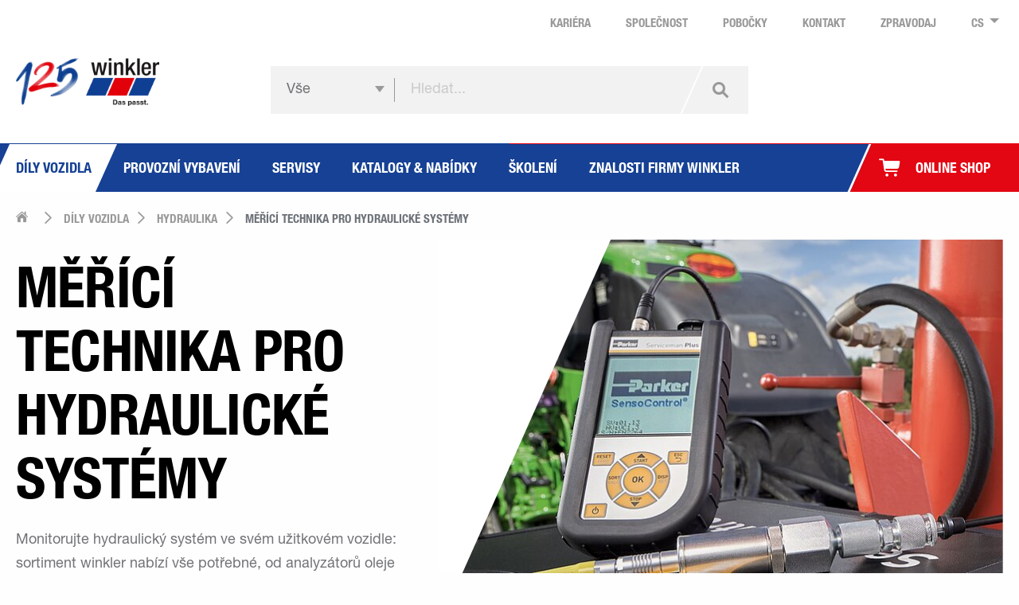

--- FILE ---
content_type: text/html; charset=utf-8
request_url: https://winkler.com/cs/dily-vozidla/hydraulika/merici-technika-pro-hydraulicke-systemy/
body_size: 46604
content:
<!DOCTYPE html>
<html lang="cs-CZ" class="no-js">
<head>
    <meta charset="utf-8">

<!-- 
	======================================================
	(c) VERDURE Medienteam GmbH - http://www.verdure.de/
	======================================================

	This website is powered by TYPO3 - inspiring people to share!
	TYPO3 is a free open source Content Management Framework initially created by Kasper Skaarhoj and licensed under GNU/GPL.
	TYPO3 is copyright 1998-2026 of Kasper Skaarhoj. Extensions are copyright of their respective owners.
	Information and contribution at https://typo3.org/
-->


<title>Měřící technika pro hydraulické systémy</title>
<meta http-equiv="x-ua-compatible" content="IE=edge,chrome=1">
<meta name="generator" content="TYPO3 CMS">
<meta name="description" content="Sledujte hydraulický systém ve svém užitkovém vozidle: od analyzátoru oleje po multifunkční měřící přístroje.">
<meta name="viewport" content="width=device-width, initial-scale=1.0, maximum-scale=5.0">
<meta name="twitter:card" content="summary">


<link rel="stylesheet" href="/_assets/c8086ac299d61ac36e8a64fae1279140/Stylesheets/differenceGame.css?1759753328" media="all">
<link rel="stylesheet" href="/_assets/2a4e2c5066c50e60a2babccda6db514a/Css/style.css?1769028242" media="all">
<link rel="stylesheet" href="/_assets/907d84207a7fb8b330164564cee65020/Contrib/Fancybox/jquery.fancybox.min.css?1759753236" media="all">



<script src="/_assets/2a4e2c5066c50e60a2babccda6db514a/JavaScript/detectivizr.js?1769028178" async="async"></script>
<script src="/_assets/2a4e2c5066c50e60a2babccda6db514a/JavaScript/vendor.js?1769028168"></script>
<script src="/_assets/2a4e2c5066c50e60a2babccda6db514a/JavaScript/main.js?1769028245" defer="defer"></script>
<script>
/*TS_inlineJS*/
if (typeof window.winklerJs !== 'object') {
          window.winklerJs = {};
        }
        window.winklerJs.translations = {          'input-title-global': 'Vyberte prosím',
          'input-title-location': 'Typ pobočky',
          'input-title-partner': 'Partner',
          'ok': 'OK',
          'cancel': 'Přerušit',
          'selected': '{0} vybráno',
          'selectAll': 'Vybrat vše',
          'allSelected': '{0} vše vybráno!',
          'search': 'Hledat...',
          'noMatch': 'Žádné výsledky pro "{0}"'};
window.winklerJs.resourcePaths = {          'hyphenopolyLoader': '/_assets/2a4e2c5066c50e60a2babccda6db514a/Libs/Hyphenopoly/Hyphenopoly_Loader.js',
          'mapsMarkerSingle': '/_assets/f51b7265174c270f9bca60d23f7369ab/Icons/single.png',
          'mapsMarkerCurrent': '/_assets/f51b7265174c270f9bca60d23f7369ab/Icons/marker-current.svg',
          'mapsMarkerCluster': '/_assets/f51b7265174c270f9bca60d23f7369ab/Icons/cluster.png'};


</script>

<script type="text/javascript"></script>        <link rel="preconnect" href="https://cdn.fonts.net" />
        <link rel="apple-touch-icon" sizes="180x180" href="/_assets/2a4e2c5066c50e60a2babccda6db514a/Images/Favicon/apple-touch-icon.png">
        <link rel="icon" type="image/png" sizes="32x32" href="/_assets/2a4e2c5066c50e60a2babccda6db514a/Images/Favicon/favicon-32x32.png">
        <link rel="icon" type="image/png" sizes="16x16" href="/_assets/2a4e2c5066c50e60a2babccda6db514a/Images/Favicon/favicon-16x16.png">
        <link rel="manifest" href="/_assets/2a4e2c5066c50e60a2babccda6db514a/Images/Favicon/site.webmanifest">
        <link rel="mask-icon" href="/_assets/2a4e2c5066c50e60a2babccda6db514a/Images/Favicon/safari-pinned-tab.svg" color="#ffffff">
        <meta name="msapplication-TileColor" content="#ffffff">
        <meta name="theme-color" content="#ffffff">        <!-- Google Tag Manager -->
        <script data-cmp-vendor="s905" type="text/plain" class="cmplazyload">(function(w,d,s,l,i){w[l]=w[l]||[];w[l].push({'gtm.start':new Date().getTime(),event:'gtm.js'});var f=d.getElementsByTagName(s)[0],j=d.createElement(s),dl=l!='dataLayer'?'&l='+l:'';j.async=true;j.src='https://www.googletagmanager.com/gtm.js?id='+i+dl;f.parentNode.insertBefore(j,f);})(window,document,'script','dataLayer','GTM-PQWQQZS');</script>
        <!-- End Google Tag Manager -->        <!-- Meta Pixel Code -->
        <script data-cmp-vendor="s7" type="text/plain" class="cmplazyload">
        !function(f,b,e,v,n,t,s)
        {if(f.fbq)return;n=f.fbq=function(){n.callMethod?
        n.callMethod.apply(n,arguments):n.queue.push(arguments)};
        if(!f._fbq)f._fbq=n;n.push=n;n.loaded=!0;n.version='2.0';
        n.queue=[];t=b.createElement(e);t.async=!0;
        t.src=v;s=b.getElementsByTagName(e)[0];
        s.parentNode.insertBefore(t,s)}(window, document,'script',
        'https://connect.facebook.net/en_US/fbevents.js');
        fbq('init', '1288886132545112');
        fbq('track', 'PageView');
        </script>
        <noscript><img height="1" width="1" style="display:none"
        src="https://www.facebook.com/tr?id=1288886132545112&ev=PageView&noscript=1"
        /></noscript>
        <!-- End Meta Pixel Code -->

        <!-- TikTok Pixel Code Start -->
        <script data-cmp-vendor="s3009" type="text/plain" class="cmplazyload">
        !function (w, d, t) {   w.TiktokAnalyticsObject=t;var ttq=w[t]=w[t]||[];ttq.methods=["page","track","identify","instances","debug","on","off","once","ready","alias","group","enableCookie","disableCookie","holdConsent","revokeConsent","grantConsent"],ttq.setAndDefer=function(t,e){t[e]=function(){t.push([e].concat(Array.prototype.slice.call(arguments,0)))}};for(vari=0;i<ttq.methods.length;i++)ttq.setAndDefer(ttq,ttq.methods[i]);ttq.instance=function(t){for( var e=ttq._i[t]||[],n=0;n<ttq.methods.length;n++)ttq.setAndDefer(e,ttq.methods[n]);return e},ttq.load=function(e,n){var r="https://analytics.tiktok.com/i18n/pixel/events.js",o=n&&n.partner;ttq._i=ttq._i||{},ttq._i[e]=[],ttq._i[e]._u=r,ttq._t=ttq._t||{},ttq._t[e]=+new Date,ttq._o=ttq._o||{},ttq._o[e]=n||{};n=document.createElement("script") ;n.type="text/javascript",n.async=!0,n.src=r+"?sdkid="+e+"&lib="+t;e=document.getElementsByTagName("script")[0];e.parentNode.insertBefore(n,e)};   ttq.load('CRBH3PBC77UBSLKS2ANG');  ttq.page(); }(window, document, 'ttq');
        </script>
        <!-- End TikTok Pixel Code -->

        <!-- LinkedIn Pixel Code -->
        <script data-cmp-vendor="s2" type="text/plain" class="cmplazyload">
        _linkedin_partner_id = "6383322";
        window._linkedin_data_partner_ids = window._linkedin_data_partner_ids || [];
        window._linkedin_data_partner_ids.push(_linkedin_partner_id);
        </script>
        <script data-cmp-vendor="s2" type="text/plain" class="cmplazyload">
        (function(l) {
        if (!l){window.lintrk = function(a,b){window.lintrk.q.push([a,b])};
        window.lintrk.q=[]}
        var s = document.getElementsByTagName("script")[0];
        var b = document.createElement("script");
        b.type = "text/javascript";b.async = true;
        b.src = "https://snap.licdn.com/li.lms-analytics/insight.min.js";
        s.parentNode.insertBefore(b, s);})(window.lintrk);
        </script>
        <!-- End LinkedIn Pixel Code -->        <!-- searchHub tracking snippet -->
        <script defer src="https://c.searchhub.io/2tMaq7tbs"></script>
<link rel="canonical" href="https://winkler.com/cs/dily-vozidla/hydraulika/merici-technika-pro-hydraulicke-systemy/">

<link rel="alternate" hreflang="de-DE" href="https://winkler.com/de/fahrzeugteile/hydraulik/messtechnik-fuer-hydrauliksysteme/">
<link rel="alternate" hreflang="en-US" href="https://winkler.com/en/vehicle-parts/hydraulics/measuring-tools-for-hydraulic-systems/">
<link rel="alternate" hreflang="fr-FR" href="https://winkler.com/fr/pieces-pour-vehicules/systemes-hydrauliques/joints-pour-hydraulique/">
<link rel="alternate" hreflang="pl-PL" href="https://winkler.com/pl/czesci-samochodowe/hydraulika-silowa/uszczelki-do-hydrauliki/">
<link rel="alternate" hreflang="cs-CZ" href="https://winkler.com/cs/dily-vozidla/hydraulika/merici-technika-pro-hydraulicke-systemy/">
<link rel="alternate" hreflang="sk-SK" href="https://winkler.com/sk/diely-pre-vozidla/hydraulika/meracia-technika-hydraulickych-systemov/">
<link rel="alternate" hreflang="hu-HU" href="https://winkler.com/hu/jarmualkatreszek/hidraulika/merestechnika-hidraulikus-rendszerekhez/">
<link rel="alternate" hreflang="sl-SI" href="https://winkler.com/sl/nadomestni-deli-za-vozila/hidravlicni-sistemi/merilna-tehnika-za-hidravlicne-sisteme/">
<link rel="alternate" hreflang="x-default" href="https://winkler.com/de/fahrzeugteile/hydraulik/messtechnik-fuer-hydrauliksysteme/">
</head>
<body id="uid-134">
      <script>window.gdprAppliesGlobally=true;if(!("cmp_id" in window)||window.cmp_id<1){window.cmp_id=0}if(!("cmp_cdid" in window)){window.cmp_cdid="4ab139d739db"}if(!("cmp_params" in window)){window.cmp_params=""}if(!("cmp_host" in window)){window.cmp_host="b.delivery.consentmanager.net"}if(!("cmp_cdn" in window)){window.cmp_cdn="cdn.consentmanager.net"}if(!("cmp_proto" in window)){window.cmp_proto="https:"}if(!("cmp_codesrc" in window)){window.cmp_codesrc="1"}window.cmp_getsupportedLangs=function(){var b=["DE","EN","FR","IT","NO","DA","FI","ES","PT","RO","BG","ET","EL","GA","HR","LV","LT","MT","NL","PL","SV","SK","SL","CS","HU","RU","SR","ZH","TR","UK","AR","BS"];if("cmp_customlanguages" in window){for(var a=0;a<window.cmp_customlanguages.length;a++){b.push(window.cmp_customlanguages[a].l.toUpperCase())}}return b};window.cmp_getRTLLangs=function(){var a=["AR"];if("cmp_customlanguages" in window){for(var b=0;b<window.cmp_customlanguages.length;b++){if("r" in window.cmp_customlanguages[b]&&window.cmp_customlanguages[b].r){a.push(window.cmp_customlanguages[b].l)}}}return a};window.cmp_getlang=function(j){if(typeof(j)!="boolean"){j=true}if(j&&typeof(cmp_getlang.usedlang)=="string"&&cmp_getlang.usedlang!==""){return cmp_getlang.usedlang}var g=window.cmp_getsupportedLangs();var c=[];var f=location.hash;var e=location.search;var a="languages" in navigator?navigator.languages:[];if(f.indexOf("cmplang=")!=-1){c.push(f.substr(f.indexOf("cmplang=")+8,2).toUpperCase())}else{if(e.indexOf("cmplang=")!=-1){c.push(e.substr(e.indexOf("cmplang=")+8,2).toUpperCase())}else{if("cmp_setlang" in window&&window.cmp_setlang!=""){c.push(window.cmp_setlang.toUpperCase())}else{if(a.length>0){for(var d=0;d<a.length;d++){c.push(a[d])}}}}}if("language" in navigator){c.push(navigator.language)}if("userLanguage" in navigator){c.push(navigator.userLanguage)}var h="";for(var d=0;d<c.length;d++){var b=c[d].toUpperCase();if(g.indexOf(b)!=-1){h=b;break}if(b.indexOf("-")!=-1){b=b.substr(0,2)}if(g.indexOf(b)!=-1){h=b;break}}if(h==""&&typeof(cmp_getlang.defaultlang)=="string"&&cmp_getlang.defaultlang!==""){return cmp_getlang.defaultlang}else{if(h==""){h="EN"}}h=h.toUpperCase();return h};(function(){var u=document;var v=u.getElementsByTagName;var h=window;var o="";var b="_en";if("cmp_getlang" in h){o=h.cmp_getlang().toLowerCase();if("cmp_customlanguages" in h){for(var q=0;q<h.cmp_customlanguages.length;q++){if(h.cmp_customlanguages[q].l.toUpperCase()==o.toUpperCase()){o="en";break}}}b="_"+o}function x(i,e){var w="";i+="=";var s=i.length;var d=location;if(d.hash.indexOf(i)!=-1){w=d.hash.substr(d.hash.indexOf(i)+s,9999)}else{if(d.search.indexOf(i)!=-1){w=d.search.substr(d.search.indexOf(i)+s,9999)}else{return e}}if(w.indexOf("&")!=-1){w=w.substr(0,w.indexOf("&"))}return w}var k=("cmp_proto" in h)?h.cmp_proto:"https:";if(k!="http:"&&k!="https:"){k="https:"}var g=("cmp_ref" in h)?h.cmp_ref:location.href;var j=u.createElement("script");j.setAttribute("data-cmp-ab","1");var c=x("cmpdesign","cmp_design" in h?h.cmp_design:"");var f=x("cmpregulationkey","cmp_regulationkey" in h?h.cmp_regulationkey:"");var r=x("cmpgppkey","cmp_gppkey" in h?h.cmp_gppkey:"");var n=x("cmpatt","cmp_att" in h?h.cmp_att:"");j.src=k+"//"+h.cmp_host+"/delivery/cmp.php?"+("cmp_id" in h&&h.cmp_id>0?"id="+h.cmp_id:"")+("cmp_cdid" in h?"&cdid="+h.cmp_cdid:"")+"&h="+encodeURIComponent(g)+(c!=""?"&cmpdesign="+encodeURIComponent(c):"")+(f!=""?"&cmpregulationkey="+encodeURIComponent(f):"")+(r!=""?"&cmpgppkey="+encodeURIComponent(r):"")+(n!=""?"&cmpatt="+encodeURIComponent(n):"")+("cmp_params" in h?"&"+h.cmp_params:"")+(u.cookie.length>0?"&__cmpfcc=1":"")+"&l="+o.toLowerCase()+"&o="+(new Date()).getTime();j.type="text/javascript";j.async=true;if(u.currentScript&&u.currentScript.parentElement){u.currentScript.parentElement.appendChild(j)}else{if(u.body){u.body.appendChild(j)}else{var t=v("body");if(t.length==0){t=v("div")}if(t.length==0){t=v("span")}if(t.length==0){t=v("ins")}if(t.length==0){t=v("script")}if(t.length==0){t=v("head")}if(t.length>0){t[0].appendChild(j)}}}var m="js";var p=x("cmpdebugunminimized","cmpdebugunminimized" in h?h.cmpdebugunminimized:0)>0?"":".min";var a=x("cmpdebugcoverage","cmp_debugcoverage" in h?h.cmp_debugcoverage:"");if(a=="1"){m="instrumented";p=""}var j=u.createElement("script");j.src=k+"//"+h.cmp_cdn+"/delivery/"+m+"/cmp"+b+p+".js";j.type="text/javascript";j.setAttribute("data-cmp-ab","1");j.async=true;if(u.currentScript&&u.currentScript.parentElement){u.currentScript.parentElement.appendChild(j)}else{if(u.body){u.body.appendChild(j)}else{var t=v("body");if(t.length==0){t=v("div")}if(t.length==0){t=v("span")}if(t.length==0){t=v("ins")}if(t.length==0){t=v("script")}if(t.length==0){t=v("head")}if(t.length>0){t[0].appendChild(j)}}}})();window.cmp_addFrame=function(b){if(!window.frames[b]){if(document.body){var a=document.createElement("iframe");a.style.cssText="display:none";if("cmp_cdn" in window&&"cmp_ultrablocking" in window&&window.cmp_ultrablocking>0){a.src="//"+window.cmp_cdn+"/delivery/empty.html"}a.name=b;document.body.appendChild(a)}else{window.setTimeout(window.cmp_addFrame,10,b)}}};window.cmp_rc=function(h){var b=document.cookie;var f="";var d=0;while(b!=""&&d<100){d++;while(b.substr(0,1)==" "){b=b.substr(1,b.length)}var g=b.substring(0,b.indexOf("="));if(b.indexOf(";")!=-1){var c=b.substring(b.indexOf("=")+1,b.indexOf(";"))}else{var c=b.substr(b.indexOf("=")+1,b.length)}if(h==g){f=c}var e=b.indexOf(";")+1;if(e==0){e=b.length}b=b.substring(e,b.length)}return(f)};window.cmp_stub=function(){var a=arguments;__cmp.a=__cmp.a||[];if(!a.length){return __cmp.a}else{if(a[0]==="ping"){if(a[1]===2){a[2]({gdprApplies:gdprAppliesGlobally,cmpLoaded:false,cmpStatus:"stub",displayStatus:"hidden",apiVersion:"2.0",cmpId:31},true)}else{a[2](false,true)}}else{if(a[0]==="getUSPData"){a[2]({version:1,uspString:window.cmp_rc("")},true)}else{if(a[0]==="getTCData"){__cmp.a.push([].slice.apply(a))}else{if(a[0]==="addEventListener"||a[0]==="removeEventListener"){__cmp.a.push([].slice.apply(a))}else{if(a.length==4&&a[3]===false){a[2]({},false)}else{__cmp.a.push([].slice.apply(a))}}}}}}};window.cmp_gpp_ping=function(){return{gppVersion:"1.0",cmpStatus:"stub",cmpDisplayStatus:"hidden",supportedAPIs:["tcfca","usnat","usca","usva","usco","usut","usct"],cmpId:31}};window.cmp_gppstub=function(){var a=arguments;__gpp.q=__gpp.q||[];if(!a.length){return __gpp.q}var g=a[0];var f=a.length>1?a[1]:null;var e=a.length>2?a[2]:null;if(g==="ping"){return window.cmp_gpp_ping()}else{if(g==="addEventListener"){__gpp.e=__gpp.e||[];if(!("lastId" in __gpp)){__gpp.lastId=0}__gpp.lastId++;var c=__gpp.lastId;__gpp.e.push({id:c,callback:f});return{eventName:"listenerRegistered",listenerId:c,data:true,pingData:window.cmp_gpp_ping()}}else{if(g==="removeEventListener"){var h=false;__gpp.e=__gpp.e||[];for(var d=0;d<__gpp.e.length;d++){if(__gpp.e[d].id==e){__gpp.e[d].splice(d,1);h=true;break}}return{eventName:"listenerRemoved",listenerId:e,data:h,pingData:window.cmp_gpp_ping()}}else{if(g==="getGPPData"){return{sectionId:3,gppVersion:1,sectionList:[],applicableSections:[0],gppString:"",pingData:window.cmp_gpp_ping()}}else{if(g==="hasSection"||g==="getSection"||g==="getField"){return null}else{__gpp.q.push([].slice.apply(a))}}}}}};window.cmp_msghandler=function(d){var a=typeof d.data==="string";try{var c=a?JSON.parse(d.data):d.data}catch(f){var c=null}if(typeof(c)==="object"&&c!==null&&"__cmpCall" in c){var b=c.__cmpCall;window.__cmp(b.command,b.parameter,function(h,g){var e={__cmpReturn:{returnValue:h,success:g,callId:b.callId}};d.source.postMessage(a?JSON.stringify(e):e,"*")})}if(typeof(c)==="object"&&c!==null&&"__uspapiCall" in c){var b=c.__uspapiCall;window.__uspapi(b.command,b.version,function(h,g){var e={__uspapiReturn:{returnValue:h,success:g,callId:b.callId}};d.source.postMessage(a?JSON.stringify(e):e,"*")})}if(typeof(c)==="object"&&c!==null&&"__tcfapiCall" in c){var b=c.__tcfapiCall;window.__tcfapi(b.command,b.version,function(h,g){var e={__tcfapiReturn:{returnValue:h,success:g,callId:b.callId}};d.source.postMessage(a?JSON.stringify(e):e,"*")},b.parameter)}if(typeof(c)==="object"&&c!==null&&"__gppCall" in c){var b=c.__gppCall;window.__gpp(b.command,function(h,g){var e={__gppReturn:{returnValue:h,success:g,callId:b.callId}};d.source.postMessage(a?JSON.stringify(e):e,"*")},"parameter" in b?b.parameter:null,"version" in b?b.version:1)}};window.cmp_setStub=function(a){if(!(a in window)||(typeof(window[a])!=="function"&&typeof(window[a])!=="object"&&(typeof(window[a])==="undefined"||window[a]!==null))){window[a]=window.cmp_stub;window[a].msgHandler=window.cmp_msghandler;window.addEventListener("message",window.cmp_msghandler,false)}};window.cmp_setGppStub=function(a){if(!(a in window)||(typeof(window[a])!=="function"&&typeof(window[a])!=="object"&&(typeof(window[a])==="undefined"||window[a]!==null))){window[a]=window.cmp_gppstub;window[a].msgHandler=window.cmp_msghandler;window.addEventListener("message",window.cmp_msghandler,false)}};window.cmp_addFrame("__cmpLocator");if(!("cmp_disableusp" in window)||!window.cmp_disableusp){window.cmp_addFrame("__uspapiLocator")}if(!("cmp_disabletcf" in window)||!window.cmp_disabletcf){window.cmp_addFrame("__tcfapiLocator")}if(!("cmp_disablegpp" in window)||!window.cmp_disablegpp){window.cmp_addFrame("__gppLocator")}window.cmp_setStub("__cmp");if(!("cmp_disabletcf" in window)||!window.cmp_disabletcf){window.cmp_setStub("__tcfapi")}if(!("cmp_disableusp" in window)||!window.cmp_disableusp){window.cmp_setStub("__uspapi")}if(!("cmp_disablegpp" in window)||!window.cmp_disablegpp){window.cmp_setGppStub("__gpp")};</script>      <!-- Google Tag Manager (noscript) -->
      <noscript><iframe class="cmplazyload" src="about:blank" data-cmp-vendor="s905" data-cmp-src="https://www.googletagmanager.com/ns.html?id=GTM-PQWQQZS" height="0" width="0" style="display:none;visibility:hidden"></iframe></noscript>
      <!-- End Google Tag Manager (noscript) -->

<div class="off-canvas position-right" id="navigationMobile" data-off-canvas data-auto-focus="false">
    
    



<div class="navigation__mobile">

    <div class="grid-x grid-padding-x">
        <div class="cell small-12 text-right">
            <button class="close-button" aria-label="Close menu" type="button" data-close>
                <span class="typo-label color-white" aria-hidden="true">Zavřít<span class="icon-close"></span></span>
            </button>
        </div>
    </div>

    <div class="grid-x grid-padding-x">
        <div class="cell small-12">
            


<form action="/cs/hledat/vysledek-vyhledavani/" method="post" class="header__search" data-search-widget>
    
            <button class="search__submit icon-search_mag" data-track-id="searchButton"></button>
            <input class="search__input" type="search" data-track-id="searchBox" placeholder="Hledat..." name="tx_vdalgolia_results[search][searchWord]" value="" required minlength="2" autocomplete="off" data-search-suggest-url="https://winkler.com/cs/dily-vozidla/hydraulika/merici-technika-pro-hydraulicke-systemy/searchAutocomplete.html"/>
            
                
                <div class="search__separator"></div>
                <select class="search__input search__choice" name="tx_vdalgolia_results[search][filter][0]">
                    <option value="">Vše</option>
                    <option value="article">Online shop</option>
                </select>
            
        

</form>


        </div>
    </div>

    
        <div class="grid-x grid-padding-x">
            <div class="cell small-12">
                <ul class="vertical menu accordion-menu" data-accordion-menu data-submenu-toggle="true">
                    
                        
                                <li class="first-level">
                                    
    <a class="typo-nav-mobile-lvl-one active" href="/cs/dily-vozidla/">
        <span class="color-white">Díly vozidla</span>
    </a>

                                    
    <ul class="menu vertical">
        
            <li class="second-level">
                <a href="/cs/dily-vozidla/napravy-podvozek-rizeni/" class="typo-nav-mobile-lvl-two dropdown-item">
                    <span class="dropdown-text">Nápravy, podvozek, řízení</span>
                </a>
                
                    
    <ul class="menu vertical">
        
            <li class="third-level">
                <a href="/cs/dily-vozidla/napravy-podvozek-rizeni/vzpery-naprav-a-trojuhelnikova-ramena-rizeni/" class="typo-nav-mobile-lvl-three dropdown-item">
                    <span class="dropdown-text">Vzpěry náprav a trojúhelníková ramena řízení</span>
                </a>
            </li>
        
            <li class="third-level">
                <a href="/cs/dily-vozidla/napravy-podvozek-rizeni/rizeni/" class="typo-nav-mobile-lvl-three dropdown-item">
                    <span class="dropdown-text">Řízení</span>
                </a>
            </li>
        
            <li class="third-level">
                <a href="/cs/dily-vozidla/napravy-podvozek-rizeni/loziska-kola/" class="typo-nav-mobile-lvl-three dropdown-item">
                    <span class="dropdown-text">Ložiska kola</span>
                </a>
            </li>
        
            <li class="third-level">
                <a href="/cs/dily-vozidla/napravy-podvozek-rizeni/naboje-kola/" class="typo-nav-mobile-lvl-three dropdown-item">
                    <span class="dropdown-text">Náboje kola</span>
                </a>
            </li>
        
            <li class="third-level">
                <a href="/cs/dily-vozidla/napravy-podvozek-rizeni/kola-a-pneumatiky/" class="typo-nav-mobile-lvl-three dropdown-item">
                    <span class="dropdown-text">Kola a pneumatiky</span>
                </a>
            </li>
        
    </ul>

                
            </li>
        
            <li class="second-level">
                <a href="/cs/dily-vozidla/nahradni-dily-pro-zemedelske-stroje/" class="typo-nav-mobile-lvl-two dropdown-item">
                    <span class="dropdown-text">Náhradní díly pro zemědělské stroje</span>
                </a>
                
                    
    <ul class="menu vertical">
        
            <li class="third-level">
                <a href="/cs/dily-vozidla/nahradni-dily-pro-zemedelske-stroje/montazni-dily/" class="typo-nav-mobile-lvl-three dropdown-item">
                    <span class="dropdown-text">Montážní díly</span>
                </a>
            </li>
        
            <li class="third-level">
                <a href="/cs/dily-vozidla/nahradni-dily-pro-zemedelske-stroje/technika-pohonu/" class="typo-nav-mobile-lvl-three dropdown-item">
                    <span class="dropdown-text">Technika pohonů</span>
                </a>
            </li>
        
            <li class="third-level">
                <a href="/cs/dily-vozidla/nahradni-dily-pro-zemedelske-stroje/zpracovani-pudy/" class="typo-nav-mobile-lvl-three dropdown-item">
                    <span class="dropdown-text">Zpracování půdy</span>
                </a>
            </li>
        
            <li class="third-level">
                <a href="/cs/dily-vozidla/nahradni-dily-pro-zemedelske-stroje/sklizeci-technika/" class="typo-nav-mobile-lvl-three dropdown-item">
                    <span class="dropdown-text">Sklízecí technika</span>
                </a>
            </li>
        
            <li class="third-level">
                <a href="/cs/dily-vozidla/nahradni-dily-pro-zemedelske-stroje/technika-poli-a-pastvin/" class="typo-nav-mobile-lvl-three dropdown-item">
                    <span class="dropdown-text">Technika polí a pastvin</span>
                </a>
            </li>
        
            <li class="third-level">
                <a href="/cs/dily-vozidla/nahradni-dily-pro-zemedelske-stroje/technika-hnojeni/" class="typo-nav-mobile-lvl-three dropdown-item">
                    <span class="dropdown-text">Technika hnojení</span>
                </a>
            </li>
        
    </ul>

                
            </li>
        
            <li class="second-level">
                <a href="/cs/dily-vozidla/konstrukcni-dily-vozidla/" class="typo-nav-mobile-lvl-two dropdown-item">
                    <span class="dropdown-text">Konstrukční díly vozidla</span>
                </a>
                
                    
    <ul class="menu vertical">
        
            <li class="third-level">
                <a href="/cs/dily-vozidla/konstrukcni-dily-vozidla/nastavba-vozidla/" class="typo-nav-mobile-lvl-three dropdown-item">
                    <span class="dropdown-text">Nástavba vozidla</span>
                </a>
            </li>
        
            <li class="third-level">
                <a href="/cs/dily-vozidla/konstrukcni-dily-vozidla/spojovaci-dily-vozidla/" class="typo-nav-mobile-lvl-three dropdown-item">
                    <span class="dropdown-text">Spojovací díly vozidla</span>
                </a>
            </li>
        
            <li class="third-level">
                <a href="/cs/dily-vozidla/konstrukcni-dily-vozidla/nakladni-plosina/" class="typo-nav-mobile-lvl-three dropdown-item">
                    <span class="dropdown-text">nákladní plošiny</span>
                </a>
            </li>
        
            <li class="third-level">
                <a href="/cs/dily-vozidla/konstrukcni-dily-vozidla/nastavba-ramu-a-prislusenstvi/" class="typo-nav-mobile-lvl-three dropdown-item">
                    <span class="dropdown-text">Nástavba rámu a příslušenství</span>
                </a>
            </li>
        
            <li class="third-level">
                <a href="/cs/dily-vozidla/konstrukcni-dily-vozidla/transportni-chlazeni-a-topeni/" class="typo-nav-mobile-lvl-three dropdown-item">
                    <span class="dropdown-text">Transportní chlazení a topení</span>
                </a>
            </li>
        
    </ul>

                
            </li>
        
            <li class="second-level">
                <a href="/cs/dily-vozidla/osvetleni-vozdidla-a-autoelektrika/" class="typo-nav-mobile-lvl-two dropdown-item">
                    <span class="dropdown-text">Osvětlení vozdidla a autoelektrika</span>
                </a>
                
                    
    <ul class="menu vertical">
        
            <li class="third-level">
                <a href="/cs/dily-vozidla/osvetleni-vozdidla-a-autoelektrika/predni-osvetleni/" class="typo-nav-mobile-lvl-three dropdown-item">
                    <span class="dropdown-text">Přední osvětlení</span>
                </a>
            </li>
        
            <li class="third-level">
                <a href="/cs/dily-vozidla/osvetleni-vozdidla-a-autoelektrika/osvetleni-zadni-casti-vozidla/" class="typo-nav-mobile-lvl-three dropdown-item">
                    <span class="dropdown-text">Osvětlení zadní části vozidla</span>
                </a>
            </li>
        
            <li class="third-level">
                <a href="/cs/dily-vozidla/osvetleni-vozdidla-a-autoelektrika/svetelne-zdroje-a-instalacni-material/" class="typo-nav-mobile-lvl-three dropdown-item">
                    <span class="dropdown-text">Světelné zdroje a instalační materiál</span>
                </a>
            </li>
        
            <li class="third-level">
                <a href="/cs/dily-vozidla/osvetleni-vozdidla-a-autoelektrika/oznacovaci-osvetleni/" class="typo-nav-mobile-lvl-three dropdown-item">
                    <span class="dropdown-text">Označovací osvětlení</span>
                </a>
            </li>
        
            <li class="third-level">
                <a href="/cs/dily-vozidla/osvetleni-vozdidla-a-autoelektrika/pridavne-osvetleni/" class="typo-nav-mobile-lvl-three dropdown-item">
                    <span class="dropdown-text">Přídavné osvětlení</span>
                </a>
            </li>
        
    </ul>

                
            </li>
        
            <li class="second-level">
                <a href="/cs/dily-vozidla/palubni-vybaveni/" class="typo-nav-mobile-lvl-two dropdown-item">
                    <span class="dropdown-text">Palubní vybavení</span>
                </a>
                
                    
    <ul class="menu vertical">
        
            <li class="third-level">
                <a href="/cs/dily-vozidla/palubni-vybaveni/chladici-boxy/" class="typo-nav-mobile-lvl-three dropdown-item">
                    <span class="dropdown-text">Chladící boxy</span>
                </a>
            </li>
        
            <li class="third-level">
                <a href="/cs/dily-vozidla/palubni-vybaveni/navigace/" class="typo-nav-mobile-lvl-three dropdown-item">
                    <span class="dropdown-text">Navigace</span>
                </a>
            </li>
        
            <li class="third-level">
                <a href="/cs/dily-vozidla/palubni-vybaveni/vybaveni-pro-nouzove-pripady-ve-vozidle/" class="typo-nav-mobile-lvl-three dropdown-item">
                    <span class="dropdown-text">Vybavení pro nouzové případy ve vozidle</span>
                </a>
            </li>
        
            <li class="third-level">
                <a href="/cs/dily-vozidla/palubni-vybaveni/parkovaci-systemy-a-asistencni-systemy-pro-odbocovani/" class="typo-nav-mobile-lvl-three dropdown-item">
                    <span class="dropdown-text">Parkovací systémy a asistenční systémy pro odbočování</span>
                </a>
            </li>
        
            <li class="third-level">
                <a href="/cs/dily-vozidla/palubni-vybaveni/sedadla/" class="typo-nav-mobile-lvl-three dropdown-item">
                    <span class="dropdown-text">Sedadla</span>
                </a>
            </li>
        
    </ul>

                
            </li>
        
            <li class="second-level">
                <a href="/cs/dily-vozidla/brzda/" class="typo-nav-mobile-lvl-two dropdown-item">
                    <span class="dropdown-text">Brzda</span>
                </a>
                
                    
    <ul class="menu vertical">
        
            <li class="third-level">
                <a href="/cs/dily-vozidla/brzda/kotoucova-brzda/" class="typo-nav-mobile-lvl-three dropdown-item">
                    <span class="dropdown-text">Kotoučová brzda</span>
                </a>
            </li>
        
            <li class="third-level">
                <a href="/cs/dily-vozidla/brzda/bubnova-brzda/" class="typo-nav-mobile-lvl-three dropdown-item">
                    <span class="dropdown-text">Bubnová brzda</span>
                </a>
            </li>
        
    </ul>

                
            </li>
        
            <li class="second-level">
                <a href="/cs/dily-vozidla/stlaceny-vzduch/" class="typo-nav-mobile-lvl-two dropdown-item">
                    <span class="dropdown-text">Stlačený vzduch</span>
                </a>
                
                    
    <ul class="menu vertical">
        
            <li class="third-level">
                <a href="/cs/dily-vozidla/stlaceny-vzduch/vedeni-stlaceneho-vzduchu-a-sroubeni/" class="typo-nav-mobile-lvl-three dropdown-item">
                    <span class="dropdown-text">Vedení stlačeného vzduchu a šroubení</span>
                </a>
            </li>
        
            <li class="third-level">
                <a href="/cs/dily-vozidla/stlaceny-vzduch/ventily-stlaceneho-vzduchu/" class="typo-nav-mobile-lvl-three dropdown-item">
                    <span class="dropdown-text">Ventily stlačeného vzduchu</span>
                </a>
            </li>
        
            <li class="third-level">
                <a href="/cs/dily-vozidla/stlaceny-vzduch/vzduchovy-valec/" class="typo-nav-mobile-lvl-three dropdown-item">
                    <span class="dropdown-text">Vzduchový válec</span>
                </a>
            </li>
        
            <li class="third-level">
                <a href="/cs/dily-vozidla/stlaceny-vzduch/uprava-vzduchu/" class="typo-nav-mobile-lvl-three dropdown-item">
                    <span class="dropdown-text">Úprava vzduchu</span>
                </a>
            </li>
        
    </ul>

                
            </li>
        
            <li class="second-level">
                <a href="/cs/dily-vozidla/elektronika-vozidla-elektrika-a-baterie/" class="typo-nav-mobile-lvl-two dropdown-item">
                    <span class="dropdown-text">Elektronika vozidla, elektrika a baterie</span>
                </a>
                
                    
    <ul class="menu vertical">
        
            <li class="third-level">
                <a href="/cs/dily-vozidla/elektronika-vozidla-elektrika-a-baterie/baterie/" class="typo-nav-mobile-lvl-three dropdown-item">
                    <span class="dropdown-text">Baterie</span>
                </a>
            </li>
        
            <li class="third-level">
                <a href="/cs/dily-vozidla/elektronika-vozidla-elektrika-a-baterie/elektricke-spojovaci-dily/" class="typo-nav-mobile-lvl-three dropdown-item">
                    <span class="dropdown-text">Elektrické spojovací díly</span>
                </a>
            </li>
        
            <li class="third-level">
                <a href="/cs/dily-vozidla/elektronika-vozidla-elektrika-a-baterie/instalacni-material/" class="typo-nav-mobile-lvl-three dropdown-item">
                    <span class="dropdown-text">Instalační materiál</span>
                </a>
            </li>
        
    </ul>

                
            </li>
        
            <li class="second-level">
                <a href="/cs/dily-vozidla/tlumeni-a-odpuzeni/" class="typo-nav-mobile-lvl-two dropdown-item">
                    <span class="dropdown-text">Tlumení a odpužení</span>
                </a>
                
                    
    <ul class="menu vertical">
        
            <li class="third-level">
                <a href="/cs/dily-vozidla/tlumeni-a-odpuzeni/odpruzeni-listovymi-pery/" class="typo-nav-mobile-lvl-three dropdown-item">
                    <span class="dropdown-text">Odpružení listovými pery</span>
                </a>
            </li>
        
            <li class="third-level">
                <a href="/cs/dily-vozidla/tlumeni-a-odpuzeni/mechy-perovani/" class="typo-nav-mobile-lvl-three dropdown-item">
                    <span class="dropdown-text">Měchy pérování</span>
                </a>
            </li>
        
            <li class="third-level">
                <a href="/cs/dily-vozidla/tlumeni-a-odpuzeni/tlumic-perovani/" class="typo-nav-mobile-lvl-three dropdown-item">
                    <span class="dropdown-text">Tlumič pérování</span>
                </a>
            </li>
        
    </ul>

                
            </li>
        
            <li class="second-level">
                <a href="/cs/dily-vozidla/topeni-ventilace-a-klimatizace/" class="typo-nav-mobile-lvl-two dropdown-item">
                    <span class="dropdown-text">Topení, ventilace a klimatizace</span>
                </a>
                
                    
    <ul class="menu vertical">
        
            <li class="third-level">
                <a href="/cs/dily-vozidla/topeni-ventilace-a-klimatizace/topna-zarizeni/" class="typo-nav-mobile-lvl-three dropdown-item">
                    <span class="dropdown-text">Topná zařízení</span>
                </a>
            </li>
        
            <li class="third-level">
                <a href="/cs/dily-vozidla/topeni-ventilace-a-klimatizace/klimatizace/" class="typo-nav-mobile-lvl-three dropdown-item">
                    <span class="dropdown-text">Klimatizace</span>
                </a>
            </li>
        
            <li class="third-level">
                <a href="/cs/dily-vozidla/topeni-ventilace-a-klimatizace/ventilace/" class="typo-nav-mobile-lvl-three dropdown-item">
                    <span class="dropdown-text">Ventilace</span>
                </a>
            </li>
        
    </ul>

                
            </li>
        
            <li class="second-level">
                <a href="/cs/dily-vozidla/hydraulika/" class="typo-nav-mobile-lvl-two dropdown-item active">
                    <span class="dropdown-text">Hydraulika</span>
                </a>
                
                    
    <ul class="menu vertical">
        
            <li class="third-level">
                <a href="/cs/dily-vozidla/hydraulika/technika-pohonu/" class="typo-nav-mobile-lvl-three dropdown-item">
                    <span class="dropdown-text">Technika pohonů</span>
                </a>
            </li>
        
            <li class="third-level">
                <a href="/cs/dily-vozidla/hydraulika/tesneni-pro-hydraulicke-systemy/" class="typo-nav-mobile-lvl-three dropdown-item">
                    <span class="dropdown-text">Těsnění pro hydraulické systémy</span>
                </a>
            </li>
        
            <li class="third-level">
                <a href="/cs/dily-vozidla/hydraulika/hydraulicke-agregaty-a-zarizeni/" class="typo-nav-mobile-lvl-three dropdown-item">
                    <span class="dropdown-text">Hydraulické agregáty a zařízení</span>
                </a>
            </li>
        
            <li class="third-level">
                <a href="/cs/dily-vozidla/hydraulika/hydraulicka-vedeni-dily-vedeni-a-sroubeni/" class="typo-nav-mobile-lvl-three dropdown-item">
                    <span class="dropdown-text">Hydraulická vedení, díly vedení a šroubení</span>
                </a>
            </li>
        
            <li class="third-level">
                <a href="/cs/dily-vozidla/hydraulika/hydraulicky-motor/" class="typo-nav-mobile-lvl-three dropdown-item">
                    <span class="dropdown-text">Hydraulický motor</span>
                </a>
            </li>
        
            <li class="third-level">
                <a href="/cs/dily-vozidla/hydraulika/hydraulicke-cerpadlo/" class="typo-nav-mobile-lvl-three dropdown-item">
                    <span class="dropdown-text">Hydraulické čerpadlo</span>
                </a>
            </li>
        
            <li class="third-level">
                <a href="/cs/dily-vozidla/hydraulika/hydraulicke-ventily/" class="typo-nav-mobile-lvl-three dropdown-item">
                    <span class="dropdown-text">Hydraulické ventily</span>
                </a>
            </li>
        
            <li class="third-level">
                <a href="/cs/dily-vozidla/hydraulika/hydraulicke-valce/" class="typo-nav-mobile-lvl-three dropdown-item">
                    <span class="dropdown-text">Hydraulické válce</span>
                </a>
            </li>
        
            <li class="third-level">
                <a href="/cs/dily-vozidla/hydraulika/merici-technika-pro-hydraulicke-systemy/" class="typo-nav-mobile-lvl-three dropdown-item active">
                    <span class="dropdown-text">Měřící technika pro hydraulické systémy</span>
                </a>
            </li>
        
            <li class="third-level">
                <a href="/cs/dily-vozidla/hydraulika/olejove-nadrze-hydraulicke-oleje-a-filtrace/" class="typo-nav-mobile-lvl-three dropdown-item">
                    <span class="dropdown-text">Olejové nádrže, hydraulické oleje a filtrace</span>
                </a>
            </li>
        
            <li class="third-level">
                <a href="/cs/dily-vozidla/hydraulika/chlazeni-oleje/" class="typo-nav-mobile-lvl-three dropdown-item">
                    <span class="dropdown-text">Chlazení oleje</span>
                </a>
            </li>
        
    </ul>

                
            </li>
        
            <li class="second-level">
                <a href="/cs/dily-vozidla/kabina-ridice/" class="typo-nav-mobile-lvl-two dropdown-item">
                    <span class="dropdown-text">Kabina řidiče</span>
                </a>
                
                    
    <ul class="menu vertical">
        
            <li class="third-level">
                <a href="/cs/dily-vozidla/kabina-ridice/naraznik/" class="typo-nav-mobile-lvl-three dropdown-item">
                    <span class="dropdown-text">Nárazník</span>
                </a>
            </li>
        
            <li class="third-level">
                <a href="/cs/dily-vozidla/kabina-ridice/celni-skla/" class="typo-nav-mobile-lvl-three dropdown-item">
                    <span class="dropdown-text">Čelní skla</span>
                </a>
            </li>
        
            <li class="third-level">
                <a href="/cs/dily-vozidla/kabina-ridice/sterace/" class="typo-nav-mobile-lvl-three dropdown-item">
                    <span class="dropdown-text">Stěrače</span>
                </a>
            </li>
        
            <li class="third-level">
                <a href="/cs/dily-vozidla/kabina-ridice/zrcatka/" class="typo-nav-mobile-lvl-three dropdown-item">
                    <span class="dropdown-text">Zrcátka</span>
                </a>
            </li>
        
    </ul>

                
            </li>
        
            <li class="second-level">
                <a href="/cs/dily-vozidla/zajisteni-nakladu-a-vystrazna-oznaceni/" class="typo-nav-mobile-lvl-two dropdown-item">
                    <span class="dropdown-text">Zajištění nákladu a výstražná označení</span>
                </a>
                
                    
    <ul class="menu vertical">
        
            <li class="third-level">
                <a href="/cs/dily-vozidla/zajisteni-nakladu-a-vystrazna-oznaceni/rozperna-tyc/" class="typo-nav-mobile-lvl-three dropdown-item">
                    <span class="dropdown-text">Rozpěrná tyč</span>
                </a>
            </li>
        
            <li class="third-level">
                <a href="/cs/dily-vozidla/zajisteni-nakladu-a-vystrazna-oznaceni/oznaceni-kontur-vozidla-a-informacni-tabulky/" class="typo-nav-mobile-lvl-three dropdown-item">
                    <span class="dropdown-text">Označení kontur vozidla a informační tabulky</span>
                </a>
            </li>
        
            <li class="third-level">
                <a href="/cs/dily-vozidla/zajisteni-nakladu-a-vystrazna-oznaceni/upinaci-prostredky/" class="typo-nav-mobile-lvl-three dropdown-item">
                    <span class="dropdown-text">Upínací prostředky</span>
                </a>
            </li>
        
    </ul>

                
            </li>
        
            <li class="second-level">
                <a href="/cs/dily-vozidla/motor-a-pohon/" class="typo-nav-mobile-lvl-two dropdown-item">
                    <span class="dropdown-text">Motor a pohon</span>
                </a>
                
                    
    <ul class="menu vertical">
        
            <li class="third-level">
                <a href="/cs/dily-vozidla/motor-a-pohon/prenos-sily/" class="typo-nav-mobile-lvl-three dropdown-item">
                    <span class="dropdown-text">Přenos síly</span>
                </a>
            </li>
        
            <li class="third-level">
                <a href="/cs/dily-vozidla/motor-a-pohon/chlazeni-motoru/" class="typo-nav-mobile-lvl-three dropdown-item">
                    <span class="dropdown-text">Chlazení motoru</span>
                </a>
            </li>
        
            <li class="third-level">
                <a href="/cs/dily-vozidla/motor-a-pohon/palivova-soustava/" class="typo-nav-mobile-lvl-three dropdown-item">
                    <span class="dropdown-text">Palivová soustava</span>
                </a>
            </li>
        
            <li class="third-level">
                <a href="/cs/dily-vozidla/motor-a-pohon/privod-vzduchu/" class="typo-nav-mobile-lvl-three dropdown-item">
                    <span class="dropdown-text">Přívod vzduchu</span>
                </a>
            </li>
        
            <li class="third-level">
                <a href="/cs/dily-vozidla/motor-a-pohon/spalovaci-motor/" class="typo-nav-mobile-lvl-three dropdown-item">
                    <span class="dropdown-text">Spalovací motor</span>
                </a>
            </li>
        
            <li class="third-level">
                <a href="/cs/dily-vozidla/motor-a-pohon/vyfukovy-system/" class="typo-nav-mobile-lvl-three dropdown-item">
                    <span class="dropdown-text">Výfukový systém</span>
                </a>
            </li>
        
    </ul>

                
            </li>
        
            <li class="second-level">
                <a href="/cs/dily-vozidla/cisternova-vozidla-a-vozidla-na-sypke-hmoty/" class="typo-nav-mobile-lvl-two dropdown-item">
                    <span class="dropdown-text">Cisternová vozidla a vozidla na sypké hmoty</span>
                </a>
                
                    
    <ul class="menu vertical">
        
            <li class="third-level">
                <a href="/cs/dily-vozidla/cisternova-vozidla-a-vozidla-na-sypke-hmoty/hadice-a-napojeni/" class="typo-nav-mobile-lvl-three dropdown-item">
                    <span class="dropdown-text">Díly nástavby a výbava vozidla</span>
                </a>
            </li>
        
            <li class="third-level">
                <a href="/cs/dily-vozidla/cisternova-vozidla-a-vozidla-na-sypke-hmoty/spojky-a-armatury/" class="typo-nav-mobile-lvl-three dropdown-item">
                    <span class="dropdown-text">Hadice pro cisternová vozidla a vozidla na sypké hmoty</span>
                </a>
            </li>
        
            <li class="third-level">
                <a href="/cs/dily-vozidla/cisternova-vozidla-a-vozidla-na-sypke-hmoty/sroubeni-fittings/" class="typo-nav-mobile-lvl-three dropdown-item">
                    <span class="dropdown-text">Spojky a armatury</span>
                </a>
            </li>
        
            <li class="third-level">
                <a href="/cs/dily-vozidla/cisternova-vozidla-a-vozidla-na-sypke-hmoty/ventily-a-merici-technika/" class="typo-nav-mobile-lvl-three dropdown-item">
                    <span class="dropdown-text">Uzavírací armatury</span>
                </a>
            </li>
        
            <li class="third-level">
                <a href="/cs/dily-vozidla/cisternova-vozidla-a-vozidla-na-sypke-hmoty/vika-kupole/" class="typo-nav-mobile-lvl-three dropdown-item">
                    <span class="dropdown-text">Šroubení</span>
                </a>
            </li>
        
            <li class="third-level">
                <a href="/cs/dily-vozidla/cisternova-vozidla-a-vozidla-na-sypke-hmoty/hasicske-potreby/" class="typo-nav-mobile-lvl-three dropdown-item">
                    <span class="dropdown-text">Kompresory a úprava vzduchu</span>
                </a>
            </li>
        
            <li class="third-level">
                <a href="/cs/dily-vozidla/cisternova-vozidla-a-vozidla-na-sypke-hmoty/hasicske-potreby-1/" class="typo-nav-mobile-lvl-three dropdown-item">
                    <span class="dropdown-text">Víka kupole a příslušenství pro vykládku</span>
                </a>
            </li>
        
            <li class="third-level">
                <a href="/cs/dily-vozidla/cisternova-vozidla-a-vozidla-na-sypke-hmoty/hasicske-potreby-2/" class="typo-nav-mobile-lvl-three dropdown-item">
                    <span class="dropdown-text">Hasičské potřeby</span>
                </a>
            </li>
        
    </ul>

                
            </li>
        
    </ul>

                                </li>
                            
                    
                        
                                <li class="first-level">
                                    
    <a class="typo-nav-mobile-lvl-one" href="/cs/provozni-vybaveni/">
        <span class="color-white">Provozní vybavení</span>
    </a>

                                    
    <ul class="menu vertical">
        
            <li class="second-level">
                <a href="/cs/provozni-vybaveni/bezpecnost-a-ochrana-zdravi-pri-praci/" class="typo-nav-mobile-lvl-two dropdown-item">
                    <span class="dropdown-text">Bezpečnost a ochrana zdraví při práci</span>
                </a>
                
                    
    <ul class="menu vertical">
        
            <li class="third-level">
                <a href="/cs/provozni-vybaveni/bezpecnost-a-ochrana-zdravi-pri-praci/ochrana-hlavy/" class="typo-nav-mobile-lvl-three dropdown-item">
                    <span class="dropdown-text">Ochrana hlavy</span>
                </a>
            </li>
        
            <li class="third-level">
                <a href="/cs/provozni-vybaveni/bezpecnost-a-ochrana-zdravi-pri-praci/ochrana-ust/" class="typo-nav-mobile-lvl-three dropdown-item">
                    <span class="dropdown-text">Ochrana úst</span>
                </a>
            </li>
        
            <li class="third-level">
                <a href="/cs/provozni-vybaveni/bezpecnost-a-ochrana-zdravi-pri-praci/ochrana-rukou/" class="typo-nav-mobile-lvl-three dropdown-item">
                    <span class="dropdown-text">Ochrana rukou</span>
                </a>
            </li>
        
            <li class="third-level">
                <a href="/cs/provozni-vybaveni/bezpecnost-a-ochrana-zdravi-pri-praci/boty-holinky-ponozky/" class="typo-nav-mobile-lvl-three dropdown-item">
                    <span class="dropdown-text">Boty, holínky, ponožky</span>
                </a>
            </li>
        
            <li class="third-level">
                <a href="/cs/provozni-vybaveni/bezpecnost-a-ochrana-zdravi-pri-praci/pracovni-odevy/" class="typo-nav-mobile-lvl-three dropdown-item">
                    <span class="dropdown-text">Pracovní oděvy</span>
                </a>
            </li>
        
            <li class="third-level">
                <a href="/cs/provozni-vybaveni/bezpecnost-a-ochrana-zdravi-pri-praci/specialni-bezpecnost-prace/" class="typo-nav-mobile-lvl-three dropdown-item">
                    <span class="dropdown-text">Speciální bezpečnost práce</span>
                </a>
            </li>
        
            <li class="third-level">
                <a href="/cs/provozni-vybaveni/bezpecnost-a-ochrana-zdravi-pri-praci/prvni-pomoc-v-provozu/" class="typo-nav-mobile-lvl-three dropdown-item">
                    <span class="dropdown-text">První pomoc v provozu</span>
                </a>
            </li>
        
    </ul>

                
            </li>
        
            <li class="second-level">
                <a href="/cs/provozni-vybaveni/provozni-vybaveni-zvirata-a-lesy/" class="typo-nav-mobile-lvl-two dropdown-item">
                    <span class="dropdown-text">Provozní vybavení &quot;Zvířata a lesy&quot;</span>
                </a>
                
                    
    <ul class="menu vertical">
        
            <li class="third-level">
                <a href="/cs/provozni-vybaveni/provozni-vybaveni-zvirata-a-lesy/chov-zvirat/" class="typo-nav-mobile-lvl-three dropdown-item">
                    <span class="dropdown-text">Chov zvířat</span>
                </a>
            </li>
        
            <li class="third-level">
                <a href="/cs/provozni-vybaveni/provozni-vybaveni-zvirata-a-lesy/lesni-a-zahradni-potreby/" class="typo-nav-mobile-lvl-three dropdown-item">
                    <span class="dropdown-text">Lesní a zahradní potřeby</span>
                </a>
            </li>
        
    </ul>

                
            </li>
        
            <li class="second-level">
                <a href="/cs/provozni-vybaveni/chemicke-produkty/" class="typo-nav-mobile-lvl-two dropdown-item">
                    <span class="dropdown-text">Chemické produkty</span>
                </a>
                
                    
    <ul class="menu vertical">
        
            <li class="third-level">
                <a href="/cs/provozni-vybaveni/chemicke-produkty/cisteni-pokozky-a-pece-o-pokozku/" class="typo-nav-mobile-lvl-three dropdown-item">
                    <span class="dropdown-text">Čištění pokožky a péče o pokožku</span>
                </a>
            </li>
        
            <li class="third-level">
                <a href="/cs/provozni-vybaveni/chemicke-produkty/lepidla-a-tmely/" class="typo-nav-mobile-lvl-three dropdown-item">
                    <span class="dropdown-text">Lepidla a tmely</span>
                </a>
            </li>
        
            <li class="third-level">
                <a href="/cs/provozni-vybaveni/chemicke-produkty/lakovani-a-priprava-laku/" class="typo-nav-mobile-lvl-three dropdown-item">
                    <span class="dropdown-text">Lakování a příprava laků</span>
                </a>
            </li>
        
            <li class="third-level">
                <a href="/cs/provozni-vybaveni/chemicke-produkty/oleje-a-tuky/" class="typo-nav-mobile-lvl-three dropdown-item">
                    <span class="dropdown-text">Oleje a tuky</span>
                </a>
            </li>
        
            <li class="third-level">
                <a href="/cs/provozni-vybaveni/chemicke-produkty/cistici-prostredky-a-prislusenstvi/" class="typo-nav-mobile-lvl-three dropdown-item">
                    <span class="dropdown-text">Čistící prostředky a příslušenství</span>
                </a>
            </li>
        
            <li class="third-level">
                <a href="/cs/provozni-vybaveni/chemicke-produkty/udrzba-a-montaz/" class="typo-nav-mobile-lvl-three dropdown-item">
                    <span class="dropdown-text">Údržba a montáž</span>
                </a>
            </li>
        
    </ul>

                
            </li>
        
            <li class="second-level">
                <a href="/cs/provozni-vybaveni/servisni-a-provozni-vybaveni/" class="typo-nav-mobile-lvl-two dropdown-item">
                    <span class="dropdown-text">Servisní a provozní vybavení</span>
                </a>
                
                    
    <ul class="menu vertical">
        
            <li class="third-level">
                <a href="/cs/provozni-vybaveni/servisni-a-provozni-vybaveni/vybaveni-servisu/" class="typo-nav-mobile-lvl-three dropdown-item">
                    <span class="dropdown-text">Vybavení servisu</span>
                </a>
            </li>
        
            <li class="third-level">
                <a href="/cs/provozni-vybaveni/servisni-a-provozni-vybaveni/zvedaci-a-prepravni-technika/" class="typo-nav-mobile-lvl-three dropdown-item">
                    <span class="dropdown-text">Zvedací a přepravní technika</span>
                </a>
            </li>
        
            <li class="third-level">
                <a href="/cs/provozni-vybaveni/servisni-a-provozni-vybaveni/kola-a-pneumatiky/" class="typo-nav-mobile-lvl-three dropdown-item">
                    <span class="dropdown-text">Kola a pneumatiky</span>
                </a>
            </li>
        
            <li class="third-level">
                <a href="/cs/provozni-vybaveni/servisni-a-provozni-vybaveni/zasobovani-stlacenym-vzduchem/" class="typo-nav-mobile-lvl-three dropdown-item">
                    <span class="dropdown-text">Zásobování stlačeným vzduchem</span>
                </a>
            </li>
        
            <li class="third-level">
                <a href="/cs/provozni-vybaveni/servisni-a-provozni-vybaveni/servisni-technika/" class="typo-nav-mobile-lvl-three dropdown-item">
                    <span class="dropdown-text">Servisní technika</span>
                </a>
            </li>
        
            <li class="third-level">
                <a href="/cs/provozni-vybaveni/servisni-a-provozni-vybaveni/diagnosticky-system/" class="typo-nav-mobile-lvl-three dropdown-item">
                    <span class="dropdown-text">Diagnostický systém</span>
                </a>
            </li>
        
            <li class="third-level">
                <a href="/cs/provozni-vybaveni/servisni-a-provozni-vybaveni/zarizeni-pro-testovani-a-udrzbu/" class="typo-nav-mobile-lvl-three dropdown-item">
                    <span class="dropdown-text">Zařízení pro testování a údržbu</span>
                </a>
            </li>
        
            <li class="third-level">
                <a href="/cs/provozni-vybaveni/servisni-a-provozni-vybaveni/cistici-zarizeni/" class="typo-nav-mobile-lvl-three dropdown-item">
                    <span class="dropdown-text">Čistící zařízení</span>
                </a>
            </li>
        
            <li class="third-level">
                <a href="/cs/provozni-vybaveni/servisni-a-provozni-vybaveni/montazni-technika-a-spojovaci-material/" class="typo-nav-mobile-lvl-three dropdown-item">
                    <span class="dropdown-text">Montážní technika a spojovací materiál</span>
                </a>
            </li>
        
    </ul>

                
            </li>
        
            <li class="second-level">
                <a href="/cs/provozni-vybaveni/naradi/" class="typo-nav-mobile-lvl-two dropdown-item">
                    <span class="dropdown-text">Nářadí</span>
                </a>
                
                    
    <ul class="menu vertical">
        
            <li class="third-level">
                <a href="/cs/provozni-vybaveni/naradi/klice/" class="typo-nav-mobile-lvl-three dropdown-item">
                    <span class="dropdown-text">Nářadí na stlačený vzduch</span>
                </a>
            </li>
        
            <li class="third-level">
                <a href="/cs/provozni-vybaveni/naradi/kladiva/" class="typo-nav-mobile-lvl-three dropdown-item">
                    <span class="dropdown-text">Elektrické nářadí</span>
                </a>
            </li>
        
            <li class="third-level">
                <a href="/cs/provozni-vybaveni/naradi/dilenske-voziky-a-odkladaci-skrine/" class="typo-nav-mobile-lvl-three dropdown-item">
                    <span class="dropdown-text">Ruční nářadí</span>
                </a>
            </li>
        
            <li class="third-level">
                <a href="/cs/provozni-vybaveni/naradi/merici-a-zkusebni-technika/" class="typo-nav-mobile-lvl-three dropdown-item">
                    <span class="dropdown-text">Měřící a zkušební přístroje</span>
                </a>
            </li>
        
            <li class="third-level">
                <a href="/cs/provozni-vybaveni/naradi/elektricke-naradi/" class="typo-nav-mobile-lvl-three dropdown-item">
                    <span class="dropdown-text">Speciální nářadí</span>
                </a>
            </li>
        
            <li class="third-level">
                <a href="/cs/provozni-vybaveni/naradi/pneumaticke-naradi-na-stlaceny-vzduch/" class="typo-nav-mobile-lvl-three dropdown-item">
                    <span class="dropdown-text">Spotřební materiál pro nářadí</span>
                </a>
            </li>
        
    </ul>

                
            </li>
        
    </ul>

                                </li>
                            
                    
                        
                                <li class="first-level">
                                    
    <a class="typo-nav-mobile-lvl-one" href="/cs/servisy/">
        <span class="color-white">Servisy</span>
    </a>

                                    
    <ul class="menu vertical">
        
            <li class="second-level">
                <a href="/cs/servisy/diagnostika-vozidel/" class="typo-nav-mobile-lvl-two dropdown-item">
                    <span class="dropdown-text">Diagnostika vozidel</span>
                </a>
                
            </li>
        
            <li class="second-level">
                <a href="/cs/servisy/zarizeni-na-michani-barev/" class="typo-nav-mobile-lvl-two dropdown-item">
                    <span class="dropdown-text">Zařízení na míchání barev</span>
                </a>
                
            </li>
        
            <li class="second-level">
                <a href="/cs/servisy/vyroba-per/" class="typo-nav-mobile-lvl-two dropdown-item">
                    <span class="dropdown-text">Výroba per</span>
                </a>
                
            </li>
        
            <li class="second-level">
                <a href="/cs/servisy/hydraulika/" class="typo-nav-mobile-lvl-two dropdown-item">
                    <span class="dropdown-text">Hydraulika</span>
                </a>
                
            </li>
        
            <li class="second-level">
                <a href="/cs/servisy/opravy/" class="typo-nav-mobile-lvl-two dropdown-item">
                    <span class="dropdown-text">Opravy</span>
                </a>
                
                    
    <ul class="menu vertical">
        
            <li class="third-level">
                <a href="/cs/servisy/opravy/oprava-naprav/" class="typo-nav-mobile-lvl-three dropdown-item">
                    <span class="dropdown-text">Oprava náprav</span>
                </a>
            </li>
        
            <li class="third-level">
                <a href="/cs/servisy/opravy/hydraulicke-valce/" class="typo-nav-mobile-lvl-three dropdown-item">
                    <span class="dropdown-text">hydraulické válce</span>
                </a>
            </li>
        
            <li class="third-level">
                <a href="/cs/servisy/opravy/kamagvozidla/" class="typo-nav-mobile-lvl-three dropdown-item">
                    <span class="dropdown-text">KAMAGvozidla</span>
                </a>
            </li>
        
            <li class="third-level">
                <a href="/cs/servisy/opravy/rovnaci-technika/" class="typo-nav-mobile-lvl-three dropdown-item">
                    <span class="dropdown-text">Rovnací technika</span>
                </a>
            </li>
        
            <li class="third-level">
                <a href="/cs/servisy/opravy/svareci-technika/" class="typo-nav-mobile-lvl-three dropdown-item">
                    <span class="dropdown-text">Svářecí technika</span>
                </a>
            </li>
        
            <li class="third-level">
                <a href="/cs/servisy/opravy/obrabeni/" class="typo-nav-mobile-lvl-three dropdown-item">
                    <span class="dropdown-text">Obrábění</span>
                </a>
            </li>
        
    </ul>

                
            </li>
        
            <li class="second-level">
                <a href="/cs/servisy/servis-klimatizace-pro-autobusy/" class="typo-nav-mobile-lvl-two dropdown-item">
                    <span class="dropdown-text">Servis klimatizace pro autobusy</span>
                </a>
                
            </li>
        
            <li class="second-level">
                <a href="/cs/servisy/vyroba-hadic/" class="typo-nav-mobile-lvl-two dropdown-item">
                    <span class="dropdown-text">Výroba hadic</span>
                </a>
                
            </li>
        
            <li class="second-level">
                <a href="/cs/servisy/oprava-sedadel/" class="typo-nav-mobile-lvl-two dropdown-item">
                    <span class="dropdown-text">Oprava sedadel</span>
                </a>
                
            </li>
        
            <li class="second-level">
                <a href="/cs/servisy/winkler-now-chytra-mobilni-aplikace-od-firmy-winkler/" class="typo-nav-mobile-lvl-two dropdown-item">
                    <span class="dropdown-text">winkler NOW – chytrá mobilní aplikace od firmy winkler</span>
                </a>
                
                    
    <ul class="menu vertical">
        
            <li class="third-level">
                <a href="/cs/servisy/winkler-now-chytra-mobilni-aplikace-od-firmy-winkler/skenovaci-funkce-aplikace-winkler-now/" class="typo-nav-mobile-lvl-three dropdown-item">
                    <span class="dropdown-text">Skenovací funkce aplikace winkler NOW</span>
                </a>
            </li>
        
            <li class="third-level">
                <a href="/cs/servisy/winkler-now-chytra-mobilni-aplikace-od-firmy-winkler/faq/" class="typo-nav-mobile-lvl-three dropdown-item">
                    <span class="dropdown-text">FAQ</span>
                </a>
            </li>
        
    </ul>

                
            </li>
        
            <li class="second-level">
                <a href="/cs/servisy/online-shop/" class="typo-nav-mobile-lvl-two dropdown-item">
                    <span class="dropdown-text">Online shop</span>
                </a>
                
                    
    <ul class="menu vertical">
        
            <li class="third-level">
                <a href="/cs/servisy/online-shop/bpw-vyhledavani-cisla-napravy/" class="typo-nav-mobile-lvl-three dropdown-item">
                    <span class="dropdown-text">BPW vyhledávání čísla nápravy</span>
                </a>
            </li>
        
            <li class="third-level">
                <a href="/cs/servisy/online-shop/stahnout-soubor-csv/" class="typo-nav-mobile-lvl-three dropdown-item">
                    <span class="dropdown-text">Stáhnout soubor CSV</span>
                </a>
            </li>
        
            <li class="third-level">
                <a href="/cs/servisy/online-shop/bezpecnostni-listy/" class="typo-nav-mobile-lvl-three dropdown-item">
                    <span class="dropdown-text">Bezpečnostní listy</span>
                </a>
            </li>
        
    </ul>

                
            </li>
        
    </ul>

                                </li>
                            
                    
                        
                                <li class="first-level">
                                    
    <a class="typo-nav-mobile-lvl-one" href="/cs/katalogy-nabidky/">
        <span class="color-white">Katalogy &amp; nabídky</span>
    </a>

                                    
    <ul class="menu vertical">
        
            <li class="second-level">
                <a href="/cs/katalogy-nabidky/katalogy/" class="typo-nav-mobile-lvl-two dropdown-item">
                    <span class="dropdown-text">Katalogy</span>
                </a>
                
            </li>
        
            <li class="second-level">
                <a href="/cs/katalogy-nabidky/nabidky/" class="typo-nav-mobile-lvl-two dropdown-item">
                    <span class="dropdown-text">Nabídky</span>
                </a>
                
            </li>
        
    </ul>

                                </li>
                            
                    
                        
                                <li class="first-level">
                                    <a href="/cs/skoleni/" class="typo-nav-mobile-lvl-one ">
                                        <span class="color-white">Školení</span>
                                    </a>
                                </li>
                            
                    
                        
                                <li class="first-level">
                                    <a href="/cs/znalosti-firmy-winkler/" class="typo-nav-mobile-lvl-one ">
                                        <span class="color-white">ZNALOSTI FIRMY WINKLER</span>
                                    </a>
                                </li>
                            
                    
                    <li class="first-level navitem__onlineshop">
                        <div class="vis__triangle"></div>
                        <a href="https://shop.winkler.com/" target="_blank" class="typo-nav-mobile-lvl-one" title="Online shop">
                            <span class="icon__shop"></span><span class="color-white">Online shop</span>
                        </a>
                    </li>
                </ul>
            </div>
        </div>
    

    
        <div class="grid-x grid-padding-x">
            <div class="cell small-12">
                <div class="meta__navigation">
                    



    <ul class="menu">
        
            <li class="">
                <a href="/cs/kariera/" class="typo-meta"  title="Kariéra">
                    <span class="nav-link-text">Kariéra</span>
                </a>
            </li>
        
            <li class="">
                <a href="/cs/spolecnost/" class="typo-meta"  title="Společnost">
                    <span class="nav-link-text">Společnost</span>
                </a>
            </li>
        
            <li class="">
                <a href="/cs/pobocky/" class="typo-meta"  title="Pobočky">
                    <span class="nav-link-text">Pobočky</span>
                </a>
            </li>
        
            <li class="">
                <a href="/cs/kontakt/" class="typo-meta"  title="Kontakt">
                    <span class="nav-link-text">Kontakt</span>
                </a>
            </li>
        
            <li class="">
                <a href="/cs/zpravodaj/" class="typo-meta"  title="Zpravodaj">
                    <span class="nav-link-text">Zpravodaj</span>
                </a>
            </li>
        
    </ul>



                </div>
            </div>
        </div>
    

    
        <div class="grid-x grid-padding-x">
            <div class="cell small-12">
                



<ul class="dropdown menu navigation__language" data-dropdown-menu>
    <li class="is-dropdown-submenu-parent">
        <a href="#" class="navigation__language-toggle typo-meta">
            
                
            
                
            
                
            
                
            
                
                    <span class="show-for-xlarge">cs</span>
                
            
                
            
                
            
                
            
            <span class="hide-for-xlarge">Jazyk</span>
        </a>
        <ul class="menu">
            
                
                    <li class="navigation__language-item">
                        <a href="/de/fahrzeugteile/hydraulik/messtechnik-fuer-hydrauliksysteme/" class="typo-meta">Deutsch</a>
                    </li>
                
            
                
                    <li class="navigation__language-item">
                        <a href="/en/vehicle-parts/hydraulics/measuring-tools-for-hydraulic-systems/" class="typo-meta">English</a>
                    </li>
                
            
                
                    <li class="navigation__language-item">
                        <a href="/fr/pieces-pour-vehicules/systemes-hydrauliques/joints-pour-hydraulique/" class="typo-meta">Français</a>
                    </li>
                
            
                
                    <li class="navigation__language-item">
                        <a href="/pl/czesci-samochodowe/hydraulika-silowa/uszczelki-do-hydrauliki/" class="typo-meta">język polski</a>
                    </li>
                
            
                
                    <li class="navigation__language-item">
                        <a href="/cs/dily-vozidla/hydraulika/merici-technika-pro-hydraulicke-systemy/" class="typo-meta">čeština</a>
                    </li>
                
            
                
                    <li class="navigation__language-item">
                        <a href="/sk/diely-pre-vozidla/hydraulika/meracia-technika-hydraulickych-systemov/" class="typo-meta">slovenčina</a>
                    </li>
                
            
                
                    <li class="navigation__language-item">
                        <a href="/hu/jarmualkatreszek/hidraulika/merestechnika-hidraulikus-rendszerekhez/" class="typo-meta">Magyar</a>
                    </li>
                
            
                
                    <li class="navigation__language-item">
                        <a href="/sl/nadomestni-deli-za-vozila/hidravlicni-sistemi/merilna-tehnika-za-hidravlicne-sisteme/" class="typo-meta">Slovenski</a>
                    </li>
                
            
        </ul>
    </li>
</ul>



            </div>
        </div>
    

</div>









</div>
<div class="off-canvas-content" data-off-canvas-content>
    
    




<header id="header" class="header js-header">
    <div class="grid-container">
        <div class="grid-x grid-padding-x">
            <div class="cell small-12 xlarge-10 xlarge-offset-2 show-for-xlarge text-right">
                
                    <div class="meta__navigation">
                        



    <ul class="menu">
        
            <li class="">
                <a href="/cs/kariera/" class="typo-meta"  title="Kariéra">
                    <span class="nav-link-text">Kariéra</span>
                </a>
            </li>
        
            <li class="">
                <a href="/cs/spolecnost/" class="typo-meta"  title="Společnost">
                    <span class="nav-link-text">Společnost</span>
                </a>
            </li>
        
            <li class="">
                <a href="/cs/pobocky/" class="typo-meta"  title="Pobočky">
                    <span class="nav-link-text">Pobočky</span>
                </a>
            </li>
        
            <li class="">
                <a href="/cs/kontakt/" class="typo-meta"  title="Kontakt">
                    <span class="nav-link-text">Kontakt</span>
                </a>
            </li>
        
            <li class="">
                <a href="/cs/zpravodaj/" class="typo-meta"  title="Zpravodaj">
                    <span class="nav-link-text">Zpravodaj</span>
                </a>
            </li>
        
    </ul>



                    </div>
                

                
                    <div class="language__desktop">
                        



<ul class="dropdown menu navigation__language align-right" data-dropdown-menu>
    <li class="is-dropdown-submenu-parent">
        <a href="#" class="navigation__language-toggle typo-meta">
            
                
            
                
            
                
            
                
            
                
                    <span class="show-for-xlarge">cs</span>
                
            
                
            
                
            
                
            
            <span class="hide-for-xlarge">Jazyk</span>
        </a>
        <ul class="menu align-right">
            
                
                    <li class="navigation__language-item">
                        <a href="/de/fahrzeugteile/hydraulik/messtechnik-fuer-hydrauliksysteme/" class="typo-meta">Deutsch</a>
                    </li>
                
            
                
                    <li class="navigation__language-item">
                        <a href="/en/vehicle-parts/hydraulics/measuring-tools-for-hydraulic-systems/" class="typo-meta">English</a>
                    </li>
                
            
                
                    <li class="navigation__language-item">
                        <a href="/fr/pieces-pour-vehicules/systemes-hydrauliques/joints-pour-hydraulique/" class="typo-meta">Français</a>
                    </li>
                
            
                
                    <li class="navigation__language-item">
                        <a href="/pl/czesci-samochodowe/hydraulika-silowa/uszczelki-do-hydrauliki/" class="typo-meta">język polski</a>
                    </li>
                
            
                
                    <li class="navigation__language-item">
                        <a href="/cs/dily-vozidla/hydraulika/merici-technika-pro-hydraulicke-systemy/" class="typo-meta">čeština</a>
                    </li>
                
            
                
                    <li class="navigation__language-item">
                        <a href="/sk/diely-pre-vozidla/hydraulika/meracia-technika-hydraulickych-systemov/" class="typo-meta">slovenčina</a>
                    </li>
                
            
                
                    <li class="navigation__language-item">
                        <a href="/hu/jarmualkatreszek/hidraulika/merestechnika-hidraulikus-rendszerekhez/" class="typo-meta">Magyar</a>
                    </li>
                
            
                
                    <li class="navigation__language-item">
                        <a href="/sl/nadomestni-deli-za-vozila/hidravlicni-sistemi/merilna-tehnika-za-hidravlicne-sisteme/" class="typo-meta">Slovenski</a>
                    </li>
                
            
        </ul>
    </li>
</ul>



                    </div>
                
            </div>
        </div>
        <div class="grid-x grid-padding-x align-stretch">

            <div class="cell small-5 xlarge-3" data-component="header-logo">
                <a href="/cs/">
                    <div class="header__logo">
                        <img alt="Winkler - Logo" src="/_assets/2a4e2c5066c50e60a2babccda6db514a/Images/Logo_winkler_125_Jahre.png" width="482" height="160" />
                    </div>
                </a>
            </div>

            <div class="cell small-5 xlarge-6 align-self-middle show-for-xlarge">
                


<form action="/cs/hledat/vysledek-vyhledavani/" method="post" class="header__search" data-search-widget>
    
            
                
                <select class="search__input search__choice select__styled wide" name="tx_vdalgolia_results[search][filter][0]">
                    <option value="">Vše</option>
                    <option value="article">Online shop</option>
                </select>
                <div class="search__separator"></div>
            
            <input class="search__input" type="search" data-track-id="searchBox" placeholder="Hledat..." name="tx_vdalgolia_results[search][searchWord]" value="" required minlength="2" autocomplete="off" data-search-suggest-url="https://winkler.com/cs/dily-vozidla/hydraulika/merici-technika-pro-hydraulicke-systemy/searchAutocomplete.html"/>
            <button class="search__submit icon-search_mag" data-track-id="searchButton"></button>
            <div class="js-search-suggest header__search-suggests"></div>
        

</form>


            </div>

            <div class="cell small-7 xlarge-3 xlarge-offset-1 text-right hide-for-xlarge align-self-middle">
                <div class="header__search-button">
                    <button type="button" class="icon-search_mag" data-toggle="navigationMobile">
                    </button>
                    <span class="typo-label">Hledat</span>
                </div>
                <div class="header__menu-button">
                    <button type="button" class="btn-hamburger header__hamburger" data-toggle="navigationMobile">
                    </button>
                    <span class="typo-label">Menu</span>
                </div>
            </div>

        </div>
        
            <nav class="navigation-desktop show-for-xlarge js-navigation-desktop" data-component="header-menu">
                <div class="grid-x">
                    <div class="cell small-12">
                        <div class="navigation-desktop__wrapper">
                            


<ul class="navbar-nav dropdown menu level__start" data-dropdown-menu>
    
        <li class=" active children">
            <a href="/cs/dily-vozidla/"  title="Díly vozidla"><span class="nav-link-text">Díly vozidla<div class="triangle-right"></div></span></a>
            
                    <ul class="menu navigation-desktop__flyout">
                        <li>
                            <div class="left">
                                <ul class="menu vertical">
                                    
                                        <li>
                                            
                                                    <a href="/cs/dily-vozidla/napravy-podvozek-rizeni/" class="has-children" data-js-navtriggerfirst="0"  title="Nápravy, podvozek, řízení"><span class="nav-link-text">Nápravy, podvozek, řízení</span><span class="icon-arrow_next"></span></a>
                                                
                                        </li>
                                    
                                        <li>
                                            
                                                    <a href="/cs/dily-vozidla/nahradni-dily-pro-zemedelske-stroje/" class="has-children" data-js-navtriggerfirst="1"  title="Náhradní díly pro zemědělské stroje"><span class="nav-link-text">Náhradní díly pro zemědělské stroje</span><span class="icon-arrow_next"></span></a>
                                                
                                        </li>
                                    
                                        <li>
                                            
                                                    <a href="/cs/dily-vozidla/konstrukcni-dily-vozidla/" class="has-children" data-js-navtriggerfirst="2"  title="Konstrukční díly vozidla"><span class="nav-link-text">Konstrukční díly vozidla</span><span class="icon-arrow_next"></span></a>
                                                
                                        </li>
                                    
                                        <li>
                                            
                                                    <a href="/cs/dily-vozidla/osvetleni-vozdidla-a-autoelektrika/" class="has-children" data-js-navtriggerfirst="3"  title="Osvětlení vozdidla a autoelektrika"><span class="nav-link-text">Osvětlení vozdidla a autoelektrika</span><span class="icon-arrow_next"></span></a>
                                                
                                        </li>
                                    
                                        <li>
                                            
                                                    <a href="/cs/dily-vozidla/palubni-vybaveni/" class="has-children" data-js-navtriggerfirst="4"  title="Palubní vybavení"><span class="nav-link-text">Palubní vybavení</span><span class="icon-arrow_next"></span></a>
                                                
                                        </li>
                                    
                                        <li>
                                            
                                                    <a href="/cs/dily-vozidla/brzda/" class="has-children" data-js-navtriggerfirst="5"  title="Brzda"><span class="nav-link-text">Brzda</span><span class="icon-arrow_next"></span></a>
                                                
                                        </li>
                                    
                                        <li>
                                            
                                                    <a href="/cs/dily-vozidla/stlaceny-vzduch/" class="has-children" data-js-navtriggerfirst="6"  title="Stlačený vzduch"><span class="nav-link-text">Stlačený vzduch</span><span class="icon-arrow_next"></span></a>
                                                
                                        </li>
                                    
                                        <li>
                                            
                                                    <a href="/cs/dily-vozidla/elektronika-vozidla-elektrika-a-baterie/" class="has-children" data-js-navtriggerfirst="7"  title="Elektronika vozidla, elektrika a baterie"><span class="nav-link-text">Elektronika vozidla, elektrika a baterie</span><span class="icon-arrow_next"></span></a>
                                                
                                        </li>
                                    
                                        <li>
                                            
                                                    <a href="/cs/dily-vozidla/tlumeni-a-odpuzeni/" class="has-children" data-js-navtriggerfirst="8"  title="Tlumení a odpužení"><span class="nav-link-text">Tlumení a odpužení</span><span class="icon-arrow_next"></span></a>
                                                
                                        </li>
                                    
                                        <li>
                                            
                                                    <a href="/cs/dily-vozidla/topeni-ventilace-a-klimatizace/" class="has-children" data-js-navtriggerfirst="9"  title="Topení, ventilace a klimatizace"><span class="nav-link-text">Topení, ventilace a klimatizace</span><span class="icon-arrow_next"></span></a>
                                                
                                        </li>
                                    
                                        <li>
                                            
                                                    <a href="/cs/dily-vozidla/hydraulika/" class="has-children" data-js-navtriggerfirst="10"  title="Hydraulika"><span class="nav-link-text">Hydraulika</span><span class="icon-arrow_next"></span></a>
                                                
                                        </li>
                                    
                                        <li>
                                            
                                                    <a href="/cs/dily-vozidla/kabina-ridice/" class="has-children" data-js-navtriggerfirst="11"  title="Kabina řidiče"><span class="nav-link-text">Kabina řidiče</span><span class="icon-arrow_next"></span></a>
                                                
                                        </li>
                                    
                                        <li>
                                            
                                                    <a href="/cs/dily-vozidla/zajisteni-nakladu-a-vystrazna-oznaceni/" class="has-children" data-js-navtriggerfirst="12"  title="Zajištění nákladu a výstražná označení"><span class="nav-link-text">Zajištění nákladu a výstražná označení</span><span class="icon-arrow_next"></span></a>
                                                
                                        </li>
                                    
                                        <li>
                                            
                                                    <a href="/cs/dily-vozidla/motor-a-pohon/" class="has-children" data-js-navtriggerfirst="13"  title="Motor a pohon"><span class="nav-link-text">Motor a pohon</span><span class="icon-arrow_next"></span></a>
                                                
                                        </li>
                                    
                                        <li>
                                            
                                                    <a href="/cs/dily-vozidla/cisternova-vozidla-a-vozidla-na-sypke-hmoty/" class="has-children" data-js-navtriggerfirst="14"  title="Cisternová vozidla a vozidla na sypké hmoty"><span class="nav-link-text">Cisternová vozidla a vozidla na sypké hmoty</span><span class="icon-arrow_next"></span></a>
                                                
                                        </li>
                                    
                                </ul>
                            </div>
                            <div class="middle">
                                
                                    
                                            <ul class="menu vertical hidden" data-js-navnamefirst="0">
                                                
                                                    <li>
                                                        <a href="/cs/dily-vozidla/napravy-podvozek-rizeni/vzpery-naprav-a-trojuhelnikova-ramena-rizeni/" data-js-navtriggersecondparent="0" data-js-navtriggersecond="0_0"  title="Vzpěry náprav a trojúhelníková ramena řízení"><span class="nav-link-text">Vzpěry náprav a trojúhelníková ramena řízení</span></a>
                                                    </li>
                                                
                                                    <li>
                                                        <a href="/cs/dily-vozidla/napravy-podvozek-rizeni/rizeni/" data-js-navtriggersecondparent="0" data-js-navtriggersecond="0_1"  title="Řízení"><span class="nav-link-text">Řízení</span></a>
                                                    </li>
                                                
                                                    <li>
                                                        <a href="/cs/dily-vozidla/napravy-podvozek-rizeni/loziska-kola/" data-js-navtriggersecondparent="0" data-js-navtriggersecond="0_2"  title="Ložiska kola"><span class="nav-link-text">Ložiska kola</span></a>
                                                    </li>
                                                
                                                    <li>
                                                        <a href="/cs/dily-vozidla/napravy-podvozek-rizeni/naboje-kola/" data-js-navtriggersecondparent="0" data-js-navtriggersecond="0_3"  title="Náboje kola"><span class="nav-link-text">Náboje kola</span></a>
                                                    </li>
                                                
                                                    <li>
                                                        <a href="/cs/dily-vozidla/napravy-podvozek-rizeni/kola-a-pneumatiky/" data-js-navtriggersecondparent="0" data-js-navtriggersecond="0_4"  title="Kola a pneumatiky"><span class="nav-link-text">Kola a pneumatiky</span></a>
                                                    </li>
                                                
                                            </ul>
                                        
                                
                                    
                                            <ul class="menu vertical hidden" data-js-navnamefirst="1">
                                                
                                                    <li>
                                                        <a href="/cs/dily-vozidla/nahradni-dily-pro-zemedelske-stroje/montazni-dily/" data-js-navtriggersecondparent="1" data-js-navtriggersecond="1_0"  title="Montážní díly"><span class="nav-link-text">Montážní díly</span></a>
                                                    </li>
                                                
                                                    <li>
                                                        <a href="/cs/dily-vozidla/nahradni-dily-pro-zemedelske-stroje/technika-pohonu/" data-js-navtriggersecondparent="1" data-js-navtriggersecond="1_1"  title="Technika pohonů"><span class="nav-link-text">Technika pohonů</span></a>
                                                    </li>
                                                
                                                    <li>
                                                        <a href="/cs/dily-vozidla/nahradni-dily-pro-zemedelske-stroje/zpracovani-pudy/" data-js-navtriggersecondparent="1" data-js-navtriggersecond="1_2"  title="Zpracování půdy"><span class="nav-link-text">Zpracování půdy</span></a>
                                                    </li>
                                                
                                                    <li>
                                                        <a href="/cs/dily-vozidla/nahradni-dily-pro-zemedelske-stroje/sklizeci-technika/" data-js-navtriggersecondparent="1" data-js-navtriggersecond="1_3"  title="Sklízecí technika"><span class="nav-link-text">Sklízecí technika</span></a>
                                                    </li>
                                                
                                                    <li>
                                                        <a href="/cs/dily-vozidla/nahradni-dily-pro-zemedelske-stroje/technika-poli-a-pastvin/" data-js-navtriggersecondparent="1" data-js-navtriggersecond="1_4"  title="Technika polí a pastvin"><span class="nav-link-text">Technika polí a pastvin</span></a>
                                                    </li>
                                                
                                                    <li>
                                                        <a href="/cs/dily-vozidla/nahradni-dily-pro-zemedelske-stroje/technika-hnojeni/" data-js-navtriggersecondparent="1" data-js-navtriggersecond="1_5"  title="Technika hnojení"><span class="nav-link-text">Technika hnojení</span></a>
                                                    </li>
                                                
                                            </ul>
                                        
                                
                                    
                                            <ul class="menu vertical hidden" data-js-navnamefirst="2">
                                                
                                                    <li>
                                                        <a href="/cs/dily-vozidla/konstrukcni-dily-vozidla/nastavba-vozidla/" data-js-navtriggersecondparent="2" data-js-navtriggersecond="2_0"  title="Nástavba vozidla"><span class="nav-link-text">Nástavba vozidla</span></a>
                                                    </li>
                                                
                                                    <li>
                                                        <a href="/cs/dily-vozidla/konstrukcni-dily-vozidla/spojovaci-dily-vozidla/" data-js-navtriggersecondparent="2" data-js-navtriggersecond="2_1"  title="Spojovací díly vozidla"><span class="nav-link-text">Spojovací díly vozidla</span></a>
                                                    </li>
                                                
                                                    <li>
                                                        <a href="/cs/dily-vozidla/konstrukcni-dily-vozidla/nakladni-plosina/" data-js-navtriggersecondparent="2" data-js-navtriggersecond="2_2"  title="nákladní plošiny"><span class="nav-link-text">nákladní plošiny</span></a>
                                                    </li>
                                                
                                                    <li>
                                                        <a href="/cs/dily-vozidla/konstrukcni-dily-vozidla/nastavba-ramu-a-prislusenstvi/" data-js-navtriggersecondparent="2" data-js-navtriggersecond="2_3"  title="Nástavba rámu a příslušenství"><span class="nav-link-text">Nástavba rámu a příslušenství</span></a>
                                                    </li>
                                                
                                                    <li>
                                                        <a href="/cs/dily-vozidla/konstrukcni-dily-vozidla/transportni-chlazeni-a-topeni/" data-js-navtriggersecondparent="2" data-js-navtriggersecond="2_4"  title="Transportní chlazení a topení"><span class="nav-link-text">Transportní chlazení a topení</span></a>
                                                    </li>
                                                
                                            </ul>
                                        
                                
                                    
                                            <ul class="menu vertical hidden" data-js-navnamefirst="3">
                                                
                                                    <li>
                                                        <a href="/cs/dily-vozidla/osvetleni-vozdidla-a-autoelektrika/predni-osvetleni/" data-js-navtriggersecondparent="3" data-js-navtriggersecond="3_0"  title="Přední osvětlení"><span class="nav-link-text">Přední osvětlení</span></a>
                                                    </li>
                                                
                                                    <li>
                                                        <a href="/cs/dily-vozidla/osvetleni-vozdidla-a-autoelektrika/osvetleni-zadni-casti-vozidla/" data-js-navtriggersecondparent="3" data-js-navtriggersecond="3_1"  title="Osvětlení zadní části vozidla"><span class="nav-link-text">Osvětlení zadní části vozidla</span></a>
                                                    </li>
                                                
                                                    <li>
                                                        <a href="/cs/dily-vozidla/osvetleni-vozdidla-a-autoelektrika/svetelne-zdroje-a-instalacni-material/" data-js-navtriggersecondparent="3" data-js-navtriggersecond="3_2"  title="Světelné zdroje a instalační materiál"><span class="nav-link-text">Světelné zdroje a instalační materiál</span></a>
                                                    </li>
                                                
                                                    <li>
                                                        <a href="/cs/dily-vozidla/osvetleni-vozdidla-a-autoelektrika/oznacovaci-osvetleni/" data-js-navtriggersecondparent="3" data-js-navtriggersecond="3_3"  title="Označovací osvětlení"><span class="nav-link-text">Označovací osvětlení</span></a>
                                                    </li>
                                                
                                                    <li>
                                                        <a href="/cs/dily-vozidla/osvetleni-vozdidla-a-autoelektrika/pridavne-osvetleni/" data-js-navtriggersecondparent="3" data-js-navtriggersecond="3_4"  title="Přídavné osvětlení"><span class="nav-link-text">Přídavné osvětlení</span></a>
                                                    </li>
                                                
                                            </ul>
                                        
                                
                                    
                                            <ul class="menu vertical hidden" data-js-navnamefirst="4">
                                                
                                                    <li>
                                                        <a href="/cs/dily-vozidla/palubni-vybaveni/chladici-boxy/" data-js-navtriggersecondparent="4" data-js-navtriggersecond="4_0"  title="Chladící boxy"><span class="nav-link-text">Chladící boxy</span></a>
                                                    </li>
                                                
                                                    <li>
                                                        <a href="/cs/dily-vozidla/palubni-vybaveni/navigace/" data-js-navtriggersecondparent="4" data-js-navtriggersecond="4_1"  title="Navigace"><span class="nav-link-text">Navigace</span></a>
                                                    </li>
                                                
                                                    <li>
                                                        <a href="/cs/dily-vozidla/palubni-vybaveni/vybaveni-pro-nouzove-pripady-ve-vozidle/" data-js-navtriggersecondparent="4" data-js-navtriggersecond="4_2"  title="Vybavení pro nouzové případy ve vozidle"><span class="nav-link-text">Vybavení pro nouzové případy ve vozidle</span></a>
                                                    </li>
                                                
                                                    <li>
                                                        <a href="/cs/dily-vozidla/palubni-vybaveni/parkovaci-systemy-a-asistencni-systemy-pro-odbocovani/" data-js-navtriggersecondparent="4" data-js-navtriggersecond="4_3"  title="Parkovací systémy a asistenční systémy pro odbočování"><span class="nav-link-text">Parkovací systémy a asistenční systémy pro odbočování</span></a>
                                                    </li>
                                                
                                                    <li>
                                                        <a href="/cs/dily-vozidla/palubni-vybaveni/sedadla/" data-js-navtriggersecondparent="4" data-js-navtriggersecond="4_4"  title="Sedadla"><span class="nav-link-text">Sedadla</span></a>
                                                    </li>
                                                
                                            </ul>
                                        
                                
                                    
                                            <ul class="menu vertical hidden" data-js-navnamefirst="5">
                                                
                                                    <li>
                                                        <a href="/cs/dily-vozidla/brzda/kotoucova-brzda/" data-js-navtriggersecondparent="5" data-js-navtriggersecond="5_0"  title="Kotoučová brzda"><span class="nav-link-text">Kotoučová brzda</span></a>
                                                    </li>
                                                
                                                    <li>
                                                        <a href="/cs/dily-vozidla/brzda/bubnova-brzda/" data-js-navtriggersecondparent="5" data-js-navtriggersecond="5_1"  title="Bubnová brzda"><span class="nav-link-text">Bubnová brzda</span></a>
                                                    </li>
                                                
                                            </ul>
                                        
                                
                                    
                                            <ul class="menu vertical hidden" data-js-navnamefirst="6">
                                                
                                                    <li>
                                                        <a href="/cs/dily-vozidla/stlaceny-vzduch/vedeni-stlaceneho-vzduchu-a-sroubeni/" data-js-navtriggersecondparent="6" data-js-navtriggersecond="6_0"  title="Vedení stlačeného vzduchu a šroubení"><span class="nav-link-text">Vedení stlačeného vzduchu a šroubení</span></a>
                                                    </li>
                                                
                                                    <li>
                                                        <a href="/cs/dily-vozidla/stlaceny-vzduch/ventily-stlaceneho-vzduchu/" data-js-navtriggersecondparent="6" data-js-navtriggersecond="6_1"  title="Ventily stlačeného vzduchu"><span class="nav-link-text">Ventily stlačeného vzduchu</span></a>
                                                    </li>
                                                
                                                    <li>
                                                        <a href="/cs/dily-vozidla/stlaceny-vzduch/vzduchovy-valec/" data-js-navtriggersecondparent="6" data-js-navtriggersecond="6_2"  title="Vzduchový válec"><span class="nav-link-text">Vzduchový válec</span></a>
                                                    </li>
                                                
                                                    <li>
                                                        <a href="/cs/dily-vozidla/stlaceny-vzduch/uprava-vzduchu/" data-js-navtriggersecondparent="6" data-js-navtriggersecond="6_3"  title="Úprava vzduchu"><span class="nav-link-text">Úprava vzduchu</span></a>
                                                    </li>
                                                
                                            </ul>
                                        
                                
                                    
                                            <ul class="menu vertical hidden" data-js-navnamefirst="7">
                                                
                                                    <li>
                                                        <a href="/cs/dily-vozidla/elektronika-vozidla-elektrika-a-baterie/baterie/" data-js-navtriggersecondparent="7" data-js-navtriggersecond="7_0"  title="Baterie"><span class="nav-link-text">Baterie</span></a>
                                                    </li>
                                                
                                                    <li>
                                                        <a href="/cs/dily-vozidla/elektronika-vozidla-elektrika-a-baterie/elektricke-spojovaci-dily/" data-js-navtriggersecondparent="7" data-js-navtriggersecond="7_1"  title="Elektrické spojovací díly"><span class="nav-link-text">Elektrické spojovací díly</span></a>
                                                    </li>
                                                
                                                    <li>
                                                        <a href="/cs/dily-vozidla/elektronika-vozidla-elektrika-a-baterie/instalacni-material/" data-js-navtriggersecondparent="7" data-js-navtriggersecond="7_2"  title="Instalační materiál"><span class="nav-link-text">Instalační materiál</span></a>
                                                    </li>
                                                
                                            </ul>
                                        
                                
                                    
                                            <ul class="menu vertical hidden" data-js-navnamefirst="8">
                                                
                                                    <li>
                                                        <a href="/cs/dily-vozidla/tlumeni-a-odpuzeni/odpruzeni-listovymi-pery/" data-js-navtriggersecondparent="8" data-js-navtriggersecond="8_0"  title="Odpružení listovými pery"><span class="nav-link-text">Odpružení listovými pery</span></a>
                                                    </li>
                                                
                                                    <li>
                                                        <a href="/cs/dily-vozidla/tlumeni-a-odpuzeni/mechy-perovani/" data-js-navtriggersecondparent="8" data-js-navtriggersecond="8_1"  title="Měchy pérování"><span class="nav-link-text">Měchy pérování</span></a>
                                                    </li>
                                                
                                                    <li>
                                                        <a href="/cs/dily-vozidla/tlumeni-a-odpuzeni/tlumic-perovani/" data-js-navtriggersecondparent="8" data-js-navtriggersecond="8_2"  title="Tlumič pérování"><span class="nav-link-text">Tlumič pérování</span></a>
                                                    </li>
                                                
                                            </ul>
                                        
                                
                                    
                                            <ul class="menu vertical hidden" data-js-navnamefirst="9">
                                                
                                                    <li>
                                                        <a href="/cs/dily-vozidla/topeni-ventilace-a-klimatizace/topna-zarizeni/" data-js-navtriggersecondparent="9" data-js-navtriggersecond="9_0"  title="Topná zařízení"><span class="nav-link-text">Topná zařízení</span></a>
                                                    </li>
                                                
                                                    <li>
                                                        <a href="/cs/dily-vozidla/topeni-ventilace-a-klimatizace/klimatizace/" data-js-navtriggersecondparent="9" data-js-navtriggersecond="9_1"  title="Klimatizace"><span class="nav-link-text">Klimatizace</span></a>
                                                    </li>
                                                
                                                    <li>
                                                        <a href="/cs/dily-vozidla/topeni-ventilace-a-klimatizace/ventilace/" data-js-navtriggersecondparent="9" data-js-navtriggersecond="9_2"  title="Ventilace"><span class="nav-link-text">Ventilace</span></a>
                                                    </li>
                                                
                                            </ul>
                                        
                                
                                    
                                            <ul class="menu vertical hidden" data-js-navnamefirst="10">
                                                
                                                    <li>
                                                        <a href="/cs/dily-vozidla/hydraulika/technika-pohonu/" data-js-navtriggersecondparent="10" data-js-navtriggersecond="10_0"  title="Technika pohonů"><span class="nav-link-text">Technika pohonů</span></a>
                                                    </li>
                                                
                                                    <li>
                                                        <a href="/cs/dily-vozidla/hydraulika/tesneni-pro-hydraulicke-systemy/" data-js-navtriggersecondparent="10" data-js-navtriggersecond="10_1"  title="Těsnění pro hydraulické systémy"><span class="nav-link-text">Těsnění pro hydraulické systémy</span></a>
                                                    </li>
                                                
                                                    <li>
                                                        <a href="/cs/dily-vozidla/hydraulika/hydraulicke-agregaty-a-zarizeni/" data-js-navtriggersecondparent="10" data-js-navtriggersecond="10_2"  title="Hydraulické agregáty a zařízení"><span class="nav-link-text">Hydraulické agregáty a zařízení</span></a>
                                                    </li>
                                                
                                                    <li>
                                                        <a href="/cs/dily-vozidla/hydraulika/hydraulicka-vedeni-dily-vedeni-a-sroubeni/" data-js-navtriggersecondparent="10" data-js-navtriggersecond="10_3"  title="Hydraulická vedení, díly vedení a šroubení"><span class="nav-link-text">Hydraulická vedení, díly vedení a šroubení</span></a>
                                                    </li>
                                                
                                                    <li>
                                                        <a href="/cs/dily-vozidla/hydraulika/hydraulicky-motor/" data-js-navtriggersecondparent="10" data-js-navtriggersecond="10_4"  title="Hydraulický motor"><span class="nav-link-text">Hydraulický motor</span></a>
                                                    </li>
                                                
                                                    <li>
                                                        <a href="/cs/dily-vozidla/hydraulika/hydraulicke-cerpadlo/" data-js-navtriggersecondparent="10" data-js-navtriggersecond="10_5"  title="Hydraulické čerpadlo"><span class="nav-link-text">Hydraulické čerpadlo</span></a>
                                                    </li>
                                                
                                                    <li>
                                                        <a href="/cs/dily-vozidla/hydraulika/hydraulicke-ventily/" data-js-navtriggersecondparent="10" data-js-navtriggersecond="10_6"  title="Hydraulické ventily"><span class="nav-link-text">Hydraulické ventily</span></a>
                                                    </li>
                                                
                                                    <li>
                                                        <a href="/cs/dily-vozidla/hydraulika/hydraulicke-valce/" data-js-navtriggersecondparent="10" data-js-navtriggersecond="10_7"  title="Hydraulické válce"><span class="nav-link-text">Hydraulické válce</span></a>
                                                    </li>
                                                
                                                    <li>
                                                        <a href="/cs/dily-vozidla/hydraulika/merici-technika-pro-hydraulicke-systemy/" data-js-navtriggersecondparent="10" data-js-navtriggersecond="10_8"  title="Měřící technika pro hydraulické systémy"><span class="nav-link-text">Měřící technika pro hydraulické systémy</span></a>
                                                    </li>
                                                
                                                    <li>
                                                        <a href="/cs/dily-vozidla/hydraulika/olejove-nadrze-hydraulicke-oleje-a-filtrace/" data-js-navtriggersecondparent="10" data-js-navtriggersecond="10_9"  title="Olejové nádrže, hydraulické oleje a filtrace"><span class="nav-link-text">Olejové nádrže, hydraulické oleje a filtrace</span></a>
                                                    </li>
                                                
                                                    <li>
                                                        <a href="/cs/dily-vozidla/hydraulika/chlazeni-oleje/" data-js-navtriggersecondparent="10" data-js-navtriggersecond="10_10"  title="Chlazení oleje"><span class="nav-link-text">Chlazení oleje</span></a>
                                                    </li>
                                                
                                            </ul>
                                        
                                
                                    
                                            <ul class="menu vertical hidden" data-js-navnamefirst="11">
                                                
                                                    <li>
                                                        <a href="/cs/dily-vozidla/kabina-ridice/naraznik/" data-js-navtriggersecondparent="11" data-js-navtriggersecond="11_0"  title="Nárazník"><span class="nav-link-text">Nárazník</span></a>
                                                    </li>
                                                
                                                    <li>
                                                        <a href="/cs/dily-vozidla/kabina-ridice/celni-skla/" data-js-navtriggersecondparent="11" data-js-navtriggersecond="11_1"  title="Čelní skla"><span class="nav-link-text">Čelní skla</span></a>
                                                    </li>
                                                
                                                    <li>
                                                        <a href="/cs/dily-vozidla/kabina-ridice/sterace/" data-js-navtriggersecondparent="11" data-js-navtriggersecond="11_2"  title="Stěrače"><span class="nav-link-text">Stěrače</span></a>
                                                    </li>
                                                
                                                    <li>
                                                        <a href="/cs/dily-vozidla/kabina-ridice/zrcatka/" data-js-navtriggersecondparent="11" data-js-navtriggersecond="11_3"  title="Zrcátka"><span class="nav-link-text">Zrcátka</span></a>
                                                    </li>
                                                
                                            </ul>
                                        
                                
                                    
                                            <ul class="menu vertical hidden" data-js-navnamefirst="12">
                                                
                                                    <li>
                                                        <a href="/cs/dily-vozidla/zajisteni-nakladu-a-vystrazna-oznaceni/rozperna-tyc/" data-js-navtriggersecondparent="12" data-js-navtriggersecond="12_0"  title="Rozpěrná tyč"><span class="nav-link-text">Rozpěrná tyč</span></a>
                                                    </li>
                                                
                                                    <li>
                                                        <a href="/cs/dily-vozidla/zajisteni-nakladu-a-vystrazna-oznaceni/oznaceni-kontur-vozidla-a-informacni-tabulky/" data-js-navtriggersecondparent="12" data-js-navtriggersecond="12_1"  title="Označení kontur vozidla a informační tabulky"><span class="nav-link-text">Označení kontur vozidla a informační tabulky</span></a>
                                                    </li>
                                                
                                                    <li>
                                                        <a href="/cs/dily-vozidla/zajisteni-nakladu-a-vystrazna-oznaceni/upinaci-prostredky/" data-js-navtriggersecondparent="12" data-js-navtriggersecond="12_2"  title="Upínací prostředky"><span class="nav-link-text">Upínací prostředky</span></a>
                                                    </li>
                                                
                                            </ul>
                                        
                                
                                    
                                            <ul class="menu vertical hidden" data-js-navnamefirst="13">
                                                
                                                    <li>
                                                        <a href="/cs/dily-vozidla/motor-a-pohon/prenos-sily/" data-js-navtriggersecondparent="13" data-js-navtriggersecond="13_0"  title="Přenos síly"><span class="nav-link-text">Přenos síly</span></a>
                                                    </li>
                                                
                                                    <li>
                                                        <a href="/cs/dily-vozidla/motor-a-pohon/chlazeni-motoru/" data-js-navtriggersecondparent="13" data-js-navtriggersecond="13_1"  title="Chlazení motoru"><span class="nav-link-text">Chlazení motoru</span></a>
                                                    </li>
                                                
                                                    <li>
                                                        <a href="/cs/dily-vozidla/motor-a-pohon/palivova-soustava/" data-js-navtriggersecondparent="13" data-js-navtriggersecond="13_2"  title="Palivová soustava"><span class="nav-link-text">Palivová soustava</span></a>
                                                    </li>
                                                
                                                    <li>
                                                        <a href="/cs/dily-vozidla/motor-a-pohon/privod-vzduchu/" data-js-navtriggersecondparent="13" data-js-navtriggersecond="13_3"  title="Přívod vzduchu"><span class="nav-link-text">Přívod vzduchu</span></a>
                                                    </li>
                                                
                                                    <li>
                                                        <a href="/cs/dily-vozidla/motor-a-pohon/spalovaci-motor/" data-js-navtriggersecondparent="13" data-js-navtriggersecond="13_4"  title="Spalovací motor"><span class="nav-link-text">Spalovací motor</span></a>
                                                    </li>
                                                
                                                    <li>
                                                        <a href="/cs/dily-vozidla/motor-a-pohon/vyfukovy-system/" data-js-navtriggersecondparent="13" data-js-navtriggersecond="13_5"  title="Výfukový systém"><span class="nav-link-text">Výfukový systém</span></a>
                                                    </li>
                                                
                                            </ul>
                                        
                                
                                    
                                            <ul class="menu vertical hidden" data-js-navnamefirst="14">
                                                
                                                    <li>
                                                        <a href="/cs/dily-vozidla/cisternova-vozidla-a-vozidla-na-sypke-hmoty/hadice-a-napojeni/" data-js-navtriggersecondparent="14" data-js-navtriggersecond="14_0"  title="Díly nástavby a výbava vozidla"><span class="nav-link-text">Díly nástavby a výbava vozidla</span></a>
                                                    </li>
                                                
                                                    <li>
                                                        <a href="/cs/dily-vozidla/cisternova-vozidla-a-vozidla-na-sypke-hmoty/spojky-a-armatury/" data-js-navtriggersecondparent="14" data-js-navtriggersecond="14_1"  title="Hadice pro cisternová vozidla a vozidla na sypké hmoty"><span class="nav-link-text">Hadice pro cisternová vozidla a vozidla na sypké hmoty</span></a>
                                                    </li>
                                                
                                                    <li>
                                                        <a href="/cs/dily-vozidla/cisternova-vozidla-a-vozidla-na-sypke-hmoty/sroubeni-fittings/" data-js-navtriggersecondparent="14" data-js-navtriggersecond="14_2"  title="Spojky a armatury"><span class="nav-link-text">Spojky a armatury</span></a>
                                                    </li>
                                                
                                                    <li>
                                                        <a href="/cs/dily-vozidla/cisternova-vozidla-a-vozidla-na-sypke-hmoty/ventily-a-merici-technika/" data-js-navtriggersecondparent="14" data-js-navtriggersecond="14_3"  title="Uzavírací armatury"><span class="nav-link-text">Uzavírací armatury</span></a>
                                                    </li>
                                                
                                                    <li>
                                                        <a href="/cs/dily-vozidla/cisternova-vozidla-a-vozidla-na-sypke-hmoty/vika-kupole/" data-js-navtriggersecondparent="14" data-js-navtriggersecond="14_4"  title="Šroubení"><span class="nav-link-text">Šroubení</span></a>
                                                    </li>
                                                
                                                    <li>
                                                        <a href="/cs/dily-vozidla/cisternova-vozidla-a-vozidla-na-sypke-hmoty/hasicske-potreby/" data-js-navtriggersecondparent="14" data-js-navtriggersecond="14_5"  title="Kompresory a úprava vzduchu"><span class="nav-link-text">Kompresory a úprava vzduchu</span></a>
                                                    </li>
                                                
                                                    <li>
                                                        <a href="/cs/dily-vozidla/cisternova-vozidla-a-vozidla-na-sypke-hmoty/hasicske-potreby-1/" data-js-navtriggersecondparent="14" data-js-navtriggersecond="14_6"  title="Víka kupole a příslušenství pro vykládku"><span class="nav-link-text">Víka kupole a příslušenství pro vykládku</span></a>
                                                    </li>
                                                
                                                    <li>
                                                        <a href="/cs/dily-vozidla/cisternova-vozidla-a-vozidla-na-sypke-hmoty/hasicske-potreby-2/" data-js-navtriggersecondparent="14" data-js-navtriggersecond="14_7"  title="Hasičské potřeby"><span class="nav-link-text">Hasičské potřeby</span></a>
                                                    </li>
                                                
                                            </ul>
                                        
                                
                            </div>
                            <div class="right">
                                
                                    <div class="hidden" data-js-navnamefirst="0">
                                        
                                        
    <div class="navigation-desktop__info">
        
            <img data-src="/fileadmin/content/2_Fahrzeugteile/Achse__Fahrwerk__Lenkung/Header_achse_bremse_lenkung-topic_teaser-852x440.jpg" width="427" height="220" alt="" class="navigation-desktop__info-image lazyload" />
        

        <h3 class="navigation-desktop__info-title">Nápravy, podvozek, řízení</h3>

        
            <p class="navigation-desktop__info-description">Ať už jde o ložiska kol, pneumatiky, vzpěry náprav či trojúhelníková ramena řízení: na skladě máme vhodné náhradní díly pro nákladní vozidla, autobusy i zemědělské stroje.</p>
        

        
    </div>

                                    </div>
                                    
                                        
                                            
                                                    <div class="hidden" data-js-navnamesecond="0_0">
                                                        
                                                        
    <div class="navigation-desktop__info">
        
            <img data-src="/fileadmin/content/2_Fahrzeugteile/Achse__Fahrwerk__Lenkung/Achsstreben/Achsstreben-topic_teaser-852x440.jpg" width="427" height="220" alt="" class="navigation-desktop__info-image lazyload" />
        

        <h3 class="navigation-desktop__info-title">Vzpěry náprav a trojúhelníková ramena řízení</h3>

        
            <p class="navigation-desktop__info-description">Dodáváme vše, co potřebujete pro údržbu a opravy vedení náprav – kromě vzpěr náprav a trojúhelníkových ramen řízení rovněž stabilizátory, jejich náhradní díly a další příslušenství.</p>
        

        
                <div class="navigation-desktop__info-button">
                    <div class="buttonbox buttonbox-big">
                        <a href="/cs/dily-vozidla/napravy-podvozek-rizeni/vzpery-naprav-a-trojuhelnikova-ramena-rizeni/"  class="btn btn-whiteblue">
                        <span class="btn-buttontext">Další informace</span>
                        <span class="btn-icon btn-icon--whiteblue icon-arrow_next"></span>
                        <div class="buttonbox__triangle buttonbox__triangle-whiteblue"></div>
                        </a>
                    </div>
                </div>
            
    </div>

                                                    </div>
                                                
                                        
                                            
                                                    <div class="hidden" data-js-navnamesecond="0_1">
                                                        
                                                        
    <div class="navigation-desktop__info">
        
            <img data-src="/fileadmin/content/2_Fahrzeugteile/Achse__Fahrwerk__Lenkung/Lenkung/Lenkung-topic_teaser-852x440.jpg" width="427" height="220" alt="" class="navigation-desktop__info-image lazyload" />
        

        <h3 class="navigation-desktop__info-title">Řízení</h3>

        
            <p class="navigation-desktop__info-description">V rozsáhlém sortimentu winkler najdete kromě jiného i tyče řízení a spojovací tyče řízení pro všechny hlavní značky nákladních vozidel a autobusů.</p>
        

        
                <div class="navigation-desktop__info-button">
                    <div class="buttonbox buttonbox-big">
                        <a href="/cs/dily-vozidla/napravy-podvozek-rizeni/rizeni/"  class="btn btn-whiteblue">
                        <span class="btn-buttontext">Další informace</span>
                        <span class="btn-icon btn-icon--whiteblue icon-arrow_next"></span>
                        <div class="buttonbox__triangle buttonbox__triangle-whiteblue"></div>
                        </a>
                    </div>
                </div>
            
    </div>

                                                    </div>
                                                
                                        
                                            
                                                    <div class="hidden" data-js-navnamesecond="0_2">
                                                        
                                                        
    <div class="navigation-desktop__info">
        
            <img data-src="/fileadmin/content/2_Fahrzeugteile/Achse__Fahrwerk__Lenkung/Radlager/Radlager-topic_teaser-852x440.jpg" width="427" height="220" alt="" class="navigation-desktop__info-image lazyload" />
        

        <h3 class="navigation-desktop__info-title">Ložiska kola</h3>

        
            <p class="navigation-desktop__info-description">Kuželíková ložiska, kompaktní ložiska a sady ložisek kol pro nákladní vozidla, přívěsy a autobusy – winkler dodá, co potřebujete.</p>
        

        
                <div class="navigation-desktop__info-button">
                    <div class="buttonbox buttonbox-big">
                        <a href="/cs/dily-vozidla/napravy-podvozek-rizeni/loziska-kola/"  class="btn btn-whiteblue">
                        <span class="btn-buttontext">Další informace</span>
                        <span class="btn-icon btn-icon--whiteblue icon-arrow_next"></span>
                        <div class="buttonbox__triangle buttonbox__triangle-whiteblue"></div>
                        </a>
                    </div>
                </div>
            
    </div>

                                                    </div>
                                                
                                        
                                            
                                                    <div class="hidden" data-js-navnamesecond="0_3">
                                                        
                                                        
    <div class="navigation-desktop__info">
        
            <img data-src="/fileadmin/content/2_Fahrzeugteile/Achse__Fahrwerk__Lenkung/Radnaben/Radnabe-topic_teaser-852x440.jpg" width="427" height="220" alt="" class="navigation-desktop__info-image lazyload" />
        

        <h3 class="navigation-desktop__info-title">Náboje kola</h3>

        
            <p class="navigation-desktop__info-description">Pro vaše užitkové vozidlo, ať už s ložiskem kola nebo bez něj: nabízíme rozsáhlý sortiment kvalitních ložisek kol podle evropských norem.</p>
        

        
                <div class="navigation-desktop__info-button">
                    <div class="buttonbox buttonbox-big">
                        <a href="/cs/dily-vozidla/napravy-podvozek-rizeni/naboje-kola/"  class="btn btn-whiteblue">
                        <span class="btn-buttontext">Další informace</span>
                        <span class="btn-icon btn-icon--whiteblue icon-arrow_next"></span>
                        <div class="buttonbox__triangle buttonbox__triangle-whiteblue"></div>
                        </a>
                    </div>
                </div>
            
    </div>

                                                    </div>
                                                
                                        
                                            
                                                    <div class="hidden" data-js-navnamesecond="0_4">
                                                        
                                                        
    <div class="navigation-desktop__info">
        
            <img data-src="/fileadmin/content/2_Fahrzeugteile/Achse__Fahrwerk__Lenkung/Raeder_und_Reifen/Reifen-topic_teaser-852x440.jpg" width="427" height="220" alt="" class="navigation-desktop__info-image lazyload" />
        

        <h3 class="navigation-desktop__info-title">Kola a pneumatiky</h3>

        
            <p class="navigation-desktop__info-description">U nás najdete pneumatiky prémiové značky ATHOS, ráfky všech výrobců originálního vybavení a rozsáhlý sortiment příslušenství pro kola a pneumatiky.</p>
        

        
                <div class="navigation-desktop__info-button">
                    <div class="buttonbox buttonbox-big">
                        <a href="/cs/dily-vozidla/napravy-podvozek-rizeni/kola-a-pneumatiky/"  class="btn btn-whiteblue">
                        <span class="btn-buttontext">Další informace</span>
                        <span class="btn-icon btn-icon--whiteblue icon-arrow_next"></span>
                        <div class="buttonbox__triangle buttonbox__triangle-whiteblue"></div>
                        </a>
                    </div>
                </div>
            
    </div>

                                                    </div>
                                                
                                        
                                    
                                
                                    <div class="hidden" data-js-navnamefirst="1">
                                        
                                        
    <div class="navigation-desktop__info">
        
            <img data-src="/fileadmin/content/2_Fahrzeugteile/Landmaschinen_und_Ersatzteile/Header_Landmaschinen_Ersatzteile-topic_teaser-852x440.jpg" width="427" height="220" alt="" class="navigation-desktop__info-image lazyload" />
        

        <h3 class="navigation-desktop__info-title">Náhradní díly pro zemědělské stroje</h3>

        
            <p class="navigation-desktop__info-description">Od jednotlivých náhradních hrotů až po celé žací ústrojí, od kejdy po sklizeň: máme všechny náhradní a montážní díly pro techniku vašeho zemědělského podniku. Aby vše na farmě i na poli probíhalo hladce.</p>
        

        
    </div>

                                    </div>
                                    
                                        
                                            
                                                    <div class="hidden" data-js-navnamesecond="1_0">
                                                        
                                                        
    <div class="navigation-desktop__info">
        
            <img data-src="/fileadmin/content/2_Fahrzeugteile/Landmaschinen_und_Ersatzteile/Anbauteile-topic_teaser-852x440.jpg" width="427" height="220" alt="" class="navigation-desktop__info-image lazyload" />
        

        <h3 class="navigation-desktop__info-title">Montážní díly</h3>

        
            <p class="navigation-desktop__info-description">Vidlice, lžíce, hroty všech druhů – winkler má vhodné příslušenství a vše, co potřebujete pro údržbu a ošetřování.</p>
        

        
                <div class="navigation-desktop__info-button">
                    <div class="buttonbox buttonbox-big">
                        <a href="/cs/dily-vozidla/nahradni-dily-pro-zemedelske-stroje/montazni-dily/"  class="btn btn-whiteblue">
                        <span class="btn-buttontext">Další informace</span>
                        <span class="btn-icon btn-icon--whiteblue icon-arrow_next"></span>
                        <div class="buttonbox__triangle buttonbox__triangle-whiteblue"></div>
                        </a>
                    </div>
                </div>
            
    </div>

                                                    </div>
                                                
                                        
                                            
                                                    <div class="hidden" data-js-navnamesecond="1_1">
                                                        
                                                        
    <div class="navigation-desktop__info">
        
            <img data-src="/fileadmin/content/2_Fahrzeugteile/Landmaschinen_und_Ersatzteile/Antriebstechnik-topic_teaser-852x440.jpg" width="427" height="220" alt="" class="navigation-desktop__info-image lazyload" />
        

        <h3 class="navigation-desktop__info-title">Technika pohonů</h3>

        
            <p class="navigation-desktop__info-description">Nabízíme rozsáhlý sortiment od kompletně smontovaných kardanových hřídelí až po náhradní díly a příslušenství ve velké rozmanitosti variant.</p>
        

        
                <div class="navigation-desktop__info-button">
                    <div class="buttonbox buttonbox-big">
                        <a href="/cs/dily-vozidla/nahradni-dily-pro-zemedelske-stroje/technika-pohonu/"  class="btn btn-whiteblue">
                        <span class="btn-buttontext">Další informace</span>
                        <span class="btn-icon btn-icon--whiteblue icon-arrow_next"></span>
                        <div class="buttonbox__triangle buttonbox__triangle-whiteblue"></div>
                        </a>
                    </div>
                </div>
            
    </div>

                                                    </div>
                                                
                                        
                                            
                                                    <div class="hidden" data-js-navnamesecond="1_2">
                                                        
                                                        
    <div class="navigation-desktop__info">
        
            <img data-src="/fileadmin/content/2_Fahrzeugteile/Landmaschinen_und_Ersatzteile/Bodenbearbeitung-topic_teaser-852x440.jpg" width="427" height="220" alt="" class="navigation-desktop__info-image lazyload" />
        

        <h3 class="navigation-desktop__info-title">Zpracování půdy</h3>

        
            <p class="navigation-desktop__info-description">Náhradní díly pro brány, kultivátory, rotační brány, nakladače, pluhy, secí a řádkovací techniku – máme vše, co je třeba pro obdělávání půdy.</p>
        

        
                <div class="navigation-desktop__info-button">
                    <div class="buttonbox buttonbox-big">
                        <a href="/cs/dily-vozidla/nahradni-dily-pro-zemedelske-stroje/zpracovani-pudy/"  class="btn btn-whiteblue">
                        <span class="btn-buttontext">Další informace</span>
                        <span class="btn-icon btn-icon--whiteblue icon-arrow_next"></span>
                        <div class="buttonbox__triangle buttonbox__triangle-whiteblue"></div>
                        </a>
                    </div>
                </div>
            
    </div>

                                                    </div>
                                                
                                        
                                            
                                                    <div class="hidden" data-js-navnamesecond="1_3">
                                                        
                                                        
    <div class="navigation-desktop__info">
        
            <img data-src="/fileadmin/content/2_Fahrzeugteile/Landmaschinen_und_Ersatzteile/Erntetechnik_Maehdrescher-topic_teaser-852x440.jpg" width="427" height="220" alt="" class="navigation-desktop__info-image lazyload" />
        

        <h3 class="navigation-desktop__info-title">Sklízecí technika</h3>

        
            <p class="navigation-desktop__info-description">Nejen pro kombajny: máme veškeré náhradní díly, které potřebujete pro sklízecí techniku.</p>
        

        
                <div class="navigation-desktop__info-button">
                    <div class="buttonbox buttonbox-big">
                        <a href="/cs/dily-vozidla/nahradni-dily-pro-zemedelske-stroje/sklizeci-technika/"  class="btn btn-whiteblue">
                        <span class="btn-buttontext">Další informace</span>
                        <span class="btn-icon btn-icon--whiteblue icon-arrow_next"></span>
                        <div class="buttonbox__triangle buttonbox__triangle-whiteblue"></div>
                        </a>
                    </div>
                </div>
            
    </div>

                                                    </div>
                                                
                                        
                                            
                                                    <div class="hidden" data-js-navnamesecond="1_4">
                                                        
                                                        
    <div class="navigation-desktop__info">
        
            <img data-src="/fileadmin/content/2_Fahrzeugteile/Landmaschinen_und_Ersatzteile/Gruenland-topic_teaser-852x440.jpg" width="427" height="220" alt="" class="navigation-desktop__info-image lazyload" />
        

        <h3 class="navigation-desktop__info-title">Technika polí a pastvin</h3>

        
            <p class="navigation-desktop__info-description">Sklizeň zeleného krmiva netoleruje zpoždění - proto používáme náš sortiment na zajištění toho, aby vaše technologie fungovala a aby se vašim rostlinám dařilo. </p>
        

        
                <div class="navigation-desktop__info-button">
                    <div class="buttonbox buttonbox-big">
                        <a href="/cs/dily-vozidla/nahradni-dily-pro-zemedelske-stroje/technika-poli-a-pastvin/"  class="btn btn-whiteblue">
                        <span class="btn-buttontext">Další informace</span>
                        <span class="btn-icon btn-icon--whiteblue icon-arrow_next"></span>
                        <div class="buttonbox__triangle buttonbox__triangle-whiteblue"></div>
                        </a>
                    </div>
                </div>
            
    </div>

                                                    </div>
                                                
                                        
                                            
                                                    <div class="hidden" data-js-navnamesecond="1_5">
                                                        
                                                        
    <div class="navigation-desktop__info">
        
            <img data-src="/fileadmin/content/2_Fahrzeugteile/Landmaschinen_und_Ersatzteile/Guelletechnik_3-topic_teaser-852x440.jpg" width="427" height="220" alt="" class="navigation-desktop__info-image lazyload" />
        

        <h3 class="navigation-desktop__info-title">Technika hnojení</h3>

        
            <p class="navigation-desktop__info-description">Nabízíme rozsáhlý sortiment produktů vč. náhradních dílů pro jímku na kejdu, cisternový vůz na kejdu a rozmetač hnojiva až po techniku pro přímé zapracování hnojiva.</p>
        

        
                <div class="navigation-desktop__info-button">
                    <div class="buttonbox buttonbox-big">
                        <a href="/cs/dily-vozidla/nahradni-dily-pro-zemedelske-stroje/technika-hnojeni/"  class="btn btn-whiteblue">
                        <span class="btn-buttontext">Další informace</span>
                        <span class="btn-icon btn-icon--whiteblue icon-arrow_next"></span>
                        <div class="buttonbox__triangle buttonbox__triangle-whiteblue"></div>
                        </a>
                    </div>
                </div>
            
    </div>

                                                    </div>
                                                
                                        
                                    
                                
                                    <div class="hidden" data-js-navnamefirst="2">
                                        
                                        
    <div class="navigation-desktop__info">
        
            <img data-src="/fileadmin/content/2_Fahrzeugteile/Fahrzeugbauteile/Header_Fahrzeugbauteile-topic_teaser-852x440.jpg" width="427" height="220" alt="" class="navigation-desktop__info-image lazyload" />
        

        <h3 class="navigation-desktop__info-title">Konstrukční díly vozidla</h3>

        
            <p class="navigation-desktop__info-description">U nás nalejdete rozsáhlý sortiment všech náhradních dílů pro vaše užitková vozidla od předních výrobců – od blatníků po nákladní plošiny, od závěsného zařízení po přepravní chladící agregát.</p>
        

        
    </div>

                                    </div>
                                    
                                        
                                            
                                                    <div class="hidden" data-js-navnamesecond="2_0">
                                                        
                                                        
    <div class="navigation-desktop__info">
        
            <img data-src="/fileadmin/content/2_Fahrzeugteile/Fahrzeugbauteile/Fahrzeugaufbauteile-topic_teaser-852x440.jpg" width="427" height="220" alt="" class="navigation-desktop__info-image lazyload" />
        

        <h3 class="navigation-desktop__info-title">Nástavba vozidla</h3>

        
            <p class="navigation-desktop__info-description">Ať už jde o kontejnery, plachtové střechy nebo rolovací brány: máme příslušenství a náhradní díly, které potřebujete k sestavení svého užitkového vozidla.</p>
        

        
                <div class="navigation-desktop__info-button">
                    <div class="buttonbox buttonbox-big">
                        <a href="/cs/dily-vozidla/konstrukcni-dily-vozidla/nastavba-vozidla/"  class="btn btn-whiteblue">
                        <span class="btn-buttontext">Další informace</span>
                        <span class="btn-icon btn-icon--whiteblue icon-arrow_next"></span>
                        <div class="buttonbox__triangle buttonbox__triangle-whiteblue"></div>
                        </a>
                    </div>
                </div>
            
    </div>

                                                    </div>
                                                
                                        
                                            
                                                    <div class="hidden" data-js-navnamesecond="2_1">
                                                        
                                                        
    <div class="navigation-desktop__info">
        
            <img data-src="/fileadmin/content/2_Fahrzeugteile/Fahrzeugbauteile/Fahrzeugverbindungsteile-topic_teaser-852x440.jpg" width="427" height="220" alt="" class="navigation-desktop__info-image lazyload" />
        

        <h3 class="navigation-desktop__info-title">Spojovací díly vozidla</h3>

        
            <p class="navigation-desktop__info-description">Bezpečné spojení tahačů a přívěsů: v sortimentu najdete závěsná zařízení, oje a oka všech důležitých značek.</p>
        

        
                <div class="navigation-desktop__info-button">
                    <div class="buttonbox buttonbox-big">
                        <a href="/cs/dily-vozidla/konstrukcni-dily-vozidla/spojovaci-dily-vozidla/"  class="btn btn-whiteblue">
                        <span class="btn-buttontext">Další informace</span>
                        <span class="btn-icon btn-icon--whiteblue icon-arrow_next"></span>
                        <div class="buttonbox__triangle buttonbox__triangle-whiteblue"></div>
                        </a>
                    </div>
                </div>
            
    </div>

                                                    </div>
                                                
                                        
                                            
                                                    <div class="hidden" data-js-navnamesecond="2_2">
                                                        
                                                        
    <div class="navigation-desktop__info">
        
            <img data-src="/fileadmin/content/2_Fahrzeugteile/Fahrzeugbauteile/Ladebordwand-topic_teaser-852x440.jpg" width="427" height="220" alt="" class="navigation-desktop__info-image lazyload" />
        

        <h3 class="navigation-desktop__info-title">nákladní plošiny</h3>

        
            <p class="navigation-desktop__info-description">Nabízíme široký sortiment příslušenství a náhradních dílů pro nákladní plošiny: elektrické součástky, hydrauliku i montážní díly. Aby obrat vašeho zboží nevázl.</p>
        

        
                <div class="navigation-desktop__info-button">
                    <div class="buttonbox buttonbox-big">
                        <a href="/cs/dily-vozidla/konstrukcni-dily-vozidla/nakladni-plosina/"  class="btn btn-whiteblue">
                        <span class="btn-buttontext">Další informace</span>
                        <span class="btn-icon btn-icon--whiteblue icon-arrow_next"></span>
                        <div class="buttonbox__triangle buttonbox__triangle-whiteblue"></div>
                        </a>
                    </div>
                </div>
            
    </div>

                                                    </div>
                                                
                                        
                                            
                                                    <div class="hidden" data-js-navnamesecond="2_3">
                                                        
                                                        
    <div class="navigation-desktop__info">
        
            <img data-src="/fileadmin/content/2_Fahrzeugteile/Fahrzeugbauteile/Rahmenanbauteile_zubehoer-topic_teaser-852x440.jpg" width="427" height="220" alt="" class="navigation-desktop__info-image lazyload" />
        

        <h3 class="navigation-desktop__info-title">Nástavba rámu a příslušenství</h3>

        
            <p class="navigation-desktop__info-description">Od ochrany proti podjetí přes zástěrky až po blatníky a odrazky: v nabídce najdete veškeré příslušenství pro vaše užitkové vozidlo.</p>
        

        
                <div class="navigation-desktop__info-button">
                    <div class="buttonbox buttonbox-big">
                        <a href="/cs/dily-vozidla/konstrukcni-dily-vozidla/nastavba-ramu-a-prislusenstvi/"  class="btn btn-whiteblue">
                        <span class="btn-buttontext">Další informace</span>
                        <span class="btn-icon btn-icon--whiteblue icon-arrow_next"></span>
                        <div class="buttonbox__triangle buttonbox__triangle-whiteblue"></div>
                        </a>
                    </div>
                </div>
            
    </div>

                                                    </div>
                                                
                                        
                                            
                                                    <div class="hidden" data-js-navnamesecond="2_4">
                                                        
                                                        
    <div class="navigation-desktop__info">
        
            <img data-src="/fileadmin/content/2_Fahrzeugteile/Fahrzeugbauteile/Transportkuehlung-topic_teaser-852x440.jpg" width="427" height="220" alt="" class="navigation-desktop__info-image lazyload" />
        

        <h3 class="navigation-desktop__info-title">Transportní chlazení a topení</h3>

        
            <p class="navigation-desktop__info-description">Nabízíme široký sortiment příslušenství a náhradních dílů pro chladící agregáty a nezávislé topení.</p>
        

        
                <div class="navigation-desktop__info-button">
                    <div class="buttonbox buttonbox-big">
                        <a href="/cs/dily-vozidla/konstrukcni-dily-vozidla/transportni-chlazeni-a-topeni/"  class="btn btn-whiteblue">
                        <span class="btn-buttontext">Další informace</span>
                        <span class="btn-icon btn-icon--whiteblue icon-arrow_next"></span>
                        <div class="buttonbox__triangle buttonbox__triangle-whiteblue"></div>
                        </a>
                    </div>
                </div>
            
    </div>

                                                    </div>
                                                
                                        
                                    
                                
                                    <div class="hidden" data-js-navnamefirst="3">
                                        
                                        
    <div class="navigation-desktop__info">
        
            <img data-src="/fileadmin/content/2_Fahrzeugteile/Fahrzeugbeleuchtung/Header_Fahrzeugbeleuchtung-topic_teaser-852x440.jpg" width="427" height="220" alt="" class="navigation-desktop__info-image lazyload" />
        

        <h3 class="navigation-desktop__info-title">Osvětlení vozdidla a autoelektrika</h3>

        
            <p class="navigation-desktop__info-description">Od předního osvětlení až po záď, od žárovek po elektroinstalační materiál – zajistíme, aby vaše vozidlo svítilo a blikalo tam, kde je to nutné a účelné.</p>
        

        
    </div>

                                    </div>
                                    
                                        
                                            
                                                    <div class="hidden" data-js-navnamesecond="3_0">
                                                        
                                                        
    <div class="navigation-desktop__info">
        
            <img data-src="/fileadmin/content/2_Fahrzeugteile/Fahrzeugbeleuchtung/Frontbeleuchtung-topic_teaser-852x440.jpg" width="427" height="220" alt="" class="navigation-desktop__info-image lazyload" />
        

        <h3 class="navigation-desktop__info-title">Přední osvětlení</h3>

        
            <p class="navigation-desktop__info-description">Světlomety, blinkry a ještě více světelné technologie: winkler má na skladě přední osvětlení pro vaše užitková vozidla od všech renomovaných značek.</p>
        

        
                <div class="navigation-desktop__info-button">
                    <div class="buttonbox buttonbox-big">
                        <a href="/cs/dily-vozidla/osvetleni-vozdidla-a-autoelektrika/predni-osvetleni/"  class="btn btn-whiteblue">
                        <span class="btn-buttontext">Další informace</span>
                        <span class="btn-icon btn-icon--whiteblue icon-arrow_next"></span>
                        <div class="buttonbox__triangle buttonbox__triangle-whiteblue"></div>
                        </a>
                    </div>
                </div>
            
    </div>

                                                    </div>
                                                
                                        
                                            
                                                    <div class="hidden" data-js-navnamesecond="3_1">
                                                        
                                                        
    <div class="navigation-desktop__info">
        
            <img data-src="/fileadmin/content/2_Fahrzeugteile/Fahrzeugbeleuchtung/Heckbeleuchtung-topic_teaser-852x440.jpg" width="427" height="220" alt="" class="navigation-desktop__info-image lazyload" />
        

        <h3 class="navigation-desktop__info-title">Osvětlení zadní části vozidla</h3>

        
            <p class="navigation-desktop__info-description">Koncová světla zcela podle vašeho vkusu: winkler má vše, díky čemuž bude zadní strana vašich užitkových vozidel dokonale osvětlená.</p>
        

        
                <div class="navigation-desktop__info-button">
                    <div class="buttonbox buttonbox-big">
                        <a href="/cs/dily-vozidla/osvetleni-vozdidla-a-autoelektrika/osvetleni-zadni-casti-vozidla/"  class="btn btn-whiteblue">
                        <span class="btn-buttontext">Další informace</span>
                        <span class="btn-icon btn-icon--whiteblue icon-arrow_next"></span>
                        <div class="buttonbox__triangle buttonbox__triangle-whiteblue"></div>
                        </a>
                    </div>
                </div>
            
    </div>

                                                    </div>
                                                
                                        
                                            
                                                    <div class="hidden" data-js-navnamesecond="3_2">
                                                        
                                                        
    <div class="navigation-desktop__info">
        
            <img data-src="/fileadmin/content/2_Fahrzeugteile/Fahrzeugbeleuchtung/Leuchtmittel-topic_teaser-852x440.jpg" width="427" height="220" alt="" class="navigation-desktop__info-image lazyload" />
        

        <h3 class="navigation-desktop__info-title">Světelné zdroje a instalační materiál</h3>

        
            <p class="navigation-desktop__info-description">Součástí rozsáhlého sortimentu winkler  jsou rovněž žárovky pro užitková vozidla, ale i potřebný instalační materiál.</p>
        

        
                <div class="navigation-desktop__info-button">
                    <div class="buttonbox buttonbox-big">
                        <a href="/cs/dily-vozidla/osvetleni-vozdidla-a-autoelektrika/svetelne-zdroje-a-instalacni-material/"  class="btn btn-whiteblue">
                        <span class="btn-buttontext">Další informace</span>
                        <span class="btn-icon btn-icon--whiteblue icon-arrow_next"></span>
                        <div class="buttonbox__triangle buttonbox__triangle-whiteblue"></div>
                        </a>
                    </div>
                </div>
            
    </div>

                                                    </div>
                                                
                                        
                                            
                                                    <div class="hidden" data-js-navnamesecond="3_3">
                                                        
                                                        
    <div class="navigation-desktop__info">
        
            <img data-src="/fileadmin/content/2_Fahrzeugteile/Fahrzeugbeleuchtung/Markierungsbeleuchtung-topic_teaser-852x440.jpg" width="427" height="220" alt="" class="navigation-desktop__info-image lazyload" />
        

        <h3 class="navigation-desktop__info-title">Označovací osvětlení</h3>

        
            <p class="navigation-desktop__info-description">Od kabiny po přívěs: pozičními a obrysovými světly zajistíme bezpečnost při jakémkoli účelu použití.</p>
        

        
                <div class="navigation-desktop__info-button">
                    <div class="buttonbox buttonbox-big">
                        <a href="/cs/dily-vozidla/osvetleni-vozdidla-a-autoelektrika/oznacovaci-osvetleni/"  class="btn btn-whiteblue">
                        <span class="btn-buttontext">Další informace</span>
                        <span class="btn-icon btn-icon--whiteblue icon-arrow_next"></span>
                        <div class="buttonbox__triangle buttonbox__triangle-whiteblue"></div>
                        </a>
                    </div>
                </div>
            
    </div>

                                                    </div>
                                                
                                        
                                            
                                                    <div class="hidden" data-js-navnamesecond="3_4">
                                                        
                                                        
    <div class="navigation-desktop__info">
        
            <img data-src="/fileadmin/content/2_Fahrzeugteile/Fahrzeugbeleuchtung/Zusatzbeleuchtung-topic_teaser-852x440.jpg" width="427" height="220" alt="" class="navigation-desktop__info-image lazyload" />
        

        <h3 class="navigation-desktop__info-title">Přídavné osvětlení</h3>

        
            <p class="navigation-desktop__info-description">Potřebujete světlo na nebo kolem vašeho užitkového vozidla? Pomůžeme vám: od odrazek přes světelné majáky až po pracovní světlomety!</p>
        

        
                <div class="navigation-desktop__info-button">
                    <div class="buttonbox buttonbox-big">
                        <a href="/cs/dily-vozidla/osvetleni-vozdidla-a-autoelektrika/pridavne-osvetleni/"  class="btn btn-whiteblue">
                        <span class="btn-buttontext">Další informace</span>
                        <span class="btn-icon btn-icon--whiteblue icon-arrow_next"></span>
                        <div class="buttonbox__triangle buttonbox__triangle-whiteblue"></div>
                        </a>
                    </div>
                </div>
            
    </div>

                                                    </div>
                                                
                                        
                                    
                                
                                    <div class="hidden" data-js-navnamefirst="4">
                                        
                                        
    <div class="navigation-desktop__info">
        
            <img data-src="/fileadmin/content/2_Fahrzeugteile/Bordausstattung/Header_Bordaustattung-topic_teaser-852x440.jpg" width="427" height="220" alt="" class="navigation-desktop__info-image lazyload" />
        

        <h3 class="navigation-desktop__info-title">Palubní vybavení</h3>

        
            <p class="navigation-desktop__info-description">Učiníme jízdu užitkových vozidel bezpečnější a příjemnější – pomocí rozsáhlého sortimentu od chladících boxů přes podlahové rohože a odkládací stolky po asistenční systémy.</p>
        

        
    </div>

                                    </div>
                                    
                                        
                                            
                                                    <div class="hidden" data-js-navnamesecond="4_0">
                                                        
                                                        
    <div class="navigation-desktop__info">
        
            <img data-src="/fileadmin/content/2_Fahrzeugteile/Bordausstattung/Kuehlboxen-topic_teaser-852x440.jpg" width="427" height="220" alt="" class="navigation-desktop__info-image lazyload" />
        

        <h3 class="navigation-desktop__info-title">Chladící boxy</h3>

        
            <p class="navigation-desktop__info-description">Dodáváme chladící boxy jak v provedení pro konkrétní vozidlo, tak také univerzální – zcela podle vašich potřeb.</p>
        

        
                <div class="navigation-desktop__info-button">
                    <div class="buttonbox buttonbox-big">
                        <a href="/cs/dily-vozidla/palubni-vybaveni/chladici-boxy/"  class="btn btn-whiteblue">
                        <span class="btn-buttontext">Další informace</span>
                        <span class="btn-icon btn-icon--whiteblue icon-arrow_next"></span>
                        <div class="buttonbox__triangle buttonbox__triangle-whiteblue"></div>
                        </a>
                    </div>
                </div>
            
    </div>

                                                    </div>
                                                
                                        
                                            
                                                    <div class="hidden" data-js-navnamesecond="4_1">
                                                        
                                                        
    <div class="navigation-desktop__info">
        
            <img data-src="/fileadmin/content/2_Fahrzeugteile/Bordausstattung/Navigation-topic_teaser-852x440.jpg" width="427" height="220" alt="" class="navigation-desktop__info-image lazyload" />
        

        <h3 class="navigation-desktop__info-title">Navigace</h3>

        
            <p class="navigation-desktop__info-description">S našemi navigačními systémy můžete cestovat bezpečně a spolehlivě po celé Evropě.</p>
        

        
                <div class="navigation-desktop__info-button">
                    <div class="buttonbox buttonbox-big">
                        <a href="/cs/dily-vozidla/palubni-vybaveni/navigace/"  class="btn btn-whiteblue">
                        <span class="btn-buttontext">Další informace</span>
                        <span class="btn-icon btn-icon--whiteblue icon-arrow_next"></span>
                        <div class="buttonbox__triangle buttonbox__triangle-whiteblue"></div>
                        </a>
                    </div>
                </div>
            
    </div>

                                                    </div>
                                                
                                        
                                            
                                                    <div class="hidden" data-js-navnamesecond="4_2">
                                                        
                                                        
    <div class="navigation-desktop__info">
        
            <img data-src="/fileadmin/content/2_Fahrzeugteile/Bordausstattung/Header_Notfallausruestung_Neu-topic_teaser-852x440.jpg" width="427" height="220" alt="" class="navigation-desktop__info-image lazyload" />
        

        <h3 class="navigation-desktop__info-title">Vybavení pro nouzové případy ve vozidle</h3>

        
            <p class="navigation-desktop__info-description">Tak jako ve všech motorových vozidlech je i v užitkových vozidlech nutné vozit s sebou nouzové vybavení – výstražné reflexní vesty, lékárničky pro první pomoc a popř. další bezpečnostní vybavení.</p>
        

        
                <div class="navigation-desktop__info-button">
                    <div class="buttonbox buttonbox-big">
                        <a href="/cs/dily-vozidla/palubni-vybaveni/vybaveni-pro-nouzove-pripady-ve-vozidle/"  class="btn btn-whiteblue">
                        <span class="btn-buttontext">Další informace</span>
                        <span class="btn-icon btn-icon--whiteblue icon-arrow_next"></span>
                        <div class="buttonbox__triangle buttonbox__triangle-whiteblue"></div>
                        </a>
                    </div>
                </div>
            
    </div>

                                                    </div>
                                                
                                        
                                            
                                                    <div class="hidden" data-js-navnamesecond="4_3">
                                                        
                                                        
    <div class="navigation-desktop__info">
        
            <img data-src="/fileadmin/content/2_Fahrzeugteile/Bordausstattung/Rueckfahrvideo-topic_teaser-852x440.jpg" width="427" height="220" alt="" class="navigation-desktop__info-image lazyload" />
        

        <h3 class="navigation-desktop__info-title">Parkovací systémy a asistenční systémy pro odbočování</h3>

        
            <p class="navigation-desktop__info-description">S parkovacími systémy a asistenční systémy pro odbočování jsou mrtvé úhly kolem vozidla minulostí. Kromě těchto systémů nabízíme rovněž poradenství, instalaci a příslušenství.</p>
        

        
                <div class="navigation-desktop__info-button">
                    <div class="buttonbox buttonbox-big">
                        <a href="/cs/dily-vozidla/palubni-vybaveni/parkovaci-systemy-a-asistencni-systemy-pro-odbocovani/"  class="btn btn-whiteblue">
                        <span class="btn-buttontext">Další informace</span>
                        <span class="btn-icon btn-icon--whiteblue icon-arrow_next"></span>
                        <div class="buttonbox__triangle buttonbox__triangle-whiteblue"></div>
                        </a>
                    </div>
                </div>
            
    </div>

                                                    </div>
                                                
                                        
                                            
                                                    <div class="hidden" data-js-navnamesecond="4_4">
                                                        
                                                        
    <div class="navigation-desktop__info">
        
            <img data-src="/fileadmin/content/2_Fahrzeugteile/Bordausstattung/Sitze-topic_teaser-852x440.jpg" width="427" height="220" alt="" class="navigation-desktop__info-image lazyload" />
        

        <h3 class="navigation-desktop__info-title">Sedadla</h3>

        
            <p class="navigation-desktop__info-description">V nabídce winkler najdete rozsáhlý sortiment náhradních dílů pro všechny varianty výbavy.</p>
        

        
                <div class="navigation-desktop__info-button">
                    <div class="buttonbox buttonbox-big">
                        <a href="/cs/dily-vozidla/palubni-vybaveni/sedadla/"  class="btn btn-whiteblue">
                        <span class="btn-buttontext">Další informace</span>
                        <span class="btn-icon btn-icon--whiteblue icon-arrow_next"></span>
                        <div class="buttonbox__triangle buttonbox__triangle-whiteblue"></div>
                        </a>
                    </div>
                </div>
            
    </div>

                                                    </div>
                                                
                                        
                                    
                                
                                    <div class="hidden" data-js-navnamefirst="5">
                                        
                                        
    <div class="navigation-desktop__info">
        
            <img data-src="/fileadmin/content/2_Fahrzeugteile/Bremse/Header_Bremse-topic_teaser-852x440.jpg" width="427" height="220" alt="" class="navigation-desktop__info-image lazyload" />
        

        <h3 class="navigation-desktop__info-title">Brzda</h3>

        
            <p class="navigation-desktop__info-description">Ať potřebujete jakýkoli brzdový díl, winkler vždy nabídne vhodné řešení.</p>
        

        
    </div>

                                    </div>
                                    
                                        
                                            
                                                    <div class="hidden" data-js-navnamesecond="5_0">
                                                        
                                                        
    <div class="navigation-desktop__info">
        
            <img data-src="/fileadmin/content/2_Fahrzeugteile/Bremse/Scheibenbremse-topic_teaser-852x440.jpg" width="427" height="220" alt="" class="navigation-desktop__info-image lazyload" />
        

        <h3 class="navigation-desktop__info-title">Kotoučová brzda</h3>

        
            <p class="navigation-desktop__info-description">Nabízíme vše od brzdových kotoučů až po ukazatele opotřebení pro dodávková i nákladní vozidla, přívěsy a autobusy. </p>
        

        
                <div class="navigation-desktop__info-button">
                    <div class="buttonbox buttonbox-big">
                        <a href="/cs/dily-vozidla/brzda/kotoucova-brzda/"  class="btn btn-whiteblue">
                        <span class="btn-buttontext">Další informace</span>
                        <span class="btn-icon btn-icon--whiteblue icon-arrow_next"></span>
                        <div class="buttonbox__triangle buttonbox__triangle-whiteblue"></div>
                        </a>
                    </div>
                </div>
            
    </div>

                                                    </div>
                                                
                                        
                                            
                                                    <div class="hidden" data-js-navnamesecond="5_1">
                                                        
                                                        
    <div class="navigation-desktop__info">
        
            <img data-src="/fileadmin/content/2_Fahrzeugteile/Bremse/Trommelbremse/Trommelbremse-topic_teaser-852x440.jpg" width="427" height="220" alt="" class="navigation-desktop__info-image lazyload" />
        

        <h3 class="navigation-desktop__info-title">Bubnová brzda</h3>

        
            <p class="navigation-desktop__info-description">winkler má vše, co potřebujete pro bubnové brzdy užitkových vozidel – od brzdového obložení přes brzdové bubny až po opravárenské sady.</p>
        

        
                <div class="navigation-desktop__info-button">
                    <div class="buttonbox buttonbox-big">
                        <a href="/cs/dily-vozidla/brzda/bubnova-brzda/"  class="btn btn-whiteblue">
                        <span class="btn-buttontext">Další informace</span>
                        <span class="btn-icon btn-icon--whiteblue icon-arrow_next"></span>
                        <div class="buttonbox__triangle buttonbox__triangle-whiteblue"></div>
                        </a>
                    </div>
                </div>
            
    </div>

                                                    </div>
                                                
                                        
                                    
                                
                                    <div class="hidden" data-js-navnamefirst="6">
                                        
                                        
    <div class="navigation-desktop__info">
        
            <img data-src="/fileadmin/content/2_Fahrzeugteile/Druckluft/Know_How_breites_Angebot-topic_teaser-852x440.jpg" width="427" height="220" alt="" class="navigation-desktop__info-image lazyload" />
        

        <h3 class="navigation-desktop__info-title">Stlačený vzduch</h3>

        
            <p class="navigation-desktop__info-description">Nabízíme vše, co systémy stlačeného vzduchu vašeho užitkového vozidla potřebují, od jednoduchých vzduchojemů až po komplexní modulátory.</p>
        

        
    </div>

                                    </div>
                                    
                                        
                                            
                                                    <div class="hidden" data-js-navnamesecond="6_0">
                                                        
                                                        
    <div class="navigation-desktop__info">
        
            <img data-src="/fileadmin/content/2_Fahrzeugteile/Druckluft/Druckluft_und_Verschraubungen-topic_teaser-852x440.jpg" width="427" height="220" alt="" class="navigation-desktop__info-image lazyload" />
        

        <h3 class="navigation-desktop__info-title">Vedení stlačeného vzduchu a šroubení</h3>

        
            <p class="navigation-desktop__info-description">Vše, co potřebujete pro péči a údržbu vedení stlačeného vzduchu ve vašem užitkovém vozidle, najdete u nás. </p>
        

        
                <div class="navigation-desktop__info-button">
                    <div class="buttonbox buttonbox-big">
                        <a href="/cs/dily-vozidla/stlaceny-vzduch/vedeni-stlaceneho-vzduchu-a-sroubeni/"  class="btn btn-whiteblue">
                        <span class="btn-buttontext">Další informace</span>
                        <span class="btn-icon btn-icon--whiteblue icon-arrow_next"></span>
                        <div class="buttonbox__triangle buttonbox__triangle-whiteblue"></div>
                        </a>
                    </div>
                </div>
            
    </div>

                                                    </div>
                                                
                                        
                                            
                                                    <div class="hidden" data-js-navnamesecond="6_1">
                                                        
                                                        
    <div class="navigation-desktop__info">
        
            <img data-src="/fileadmin/content/2_Fahrzeugteile/Druckluft/Druckluftventile/Von_allen_namhaften_Marken_Druckluft-topic_teaser-852x440.jpg" width="427" height="220" alt="montierte Druckluftventile" class="navigation-desktop__info-image lazyload" />
        

        <h3 class="navigation-desktop__info-title">Ventily stlačeného vzduchu</h3>

        
            <p class="navigation-desktop__info-description">Ať už jde o nové díly nebo repasované díly: kompletní sortiment winkler obsahuje vše pro vaše užitkové vozidlo, od ventilu nožní brzdy po regulátor brzdné síly.</p>
        

        
                <div class="navigation-desktop__info-button">
                    <div class="buttonbox buttonbox-big">
                        <a href="/cs/dily-vozidla/stlaceny-vzduch/ventily-stlaceneho-vzduchu/"  class="btn btn-whiteblue">
                        <span class="btn-buttontext">Další informace</span>
                        <span class="btn-icon btn-icon--whiteblue icon-arrow_next"></span>
                        <div class="buttonbox__triangle buttonbox__triangle-whiteblue"></div>
                        </a>
                    </div>
                </div>
            
    </div>

                                                    </div>
                                                
                                        
                                            
                                                    <div class="hidden" data-js-navnamesecond="6_2">
                                                        
                                                        
    <div class="navigation-desktop__info">
        
            <img data-src="/fileadmin/content/2_Fahrzeugteile/Druckluft/Druckluftzylinder/Topicteaser_Druckluftzylinder_neu.png" width="427" height="220" alt="" class="navigation-desktop__info-image lazyload" />
        

        <h3 class="navigation-desktop__info-title">Vzduchový válec</h3>

        
            <p class="navigation-desktop__info-description">winkler nabízí vhodné brzdové válce pro každou aplikaci – užitková vozidla i přívěsy.</p>
        

        
                <div class="navigation-desktop__info-button">
                    <div class="buttonbox buttonbox-big">
                        <a href="/cs/dily-vozidla/stlaceny-vzduch/vzduchovy-valec/"  class="btn btn-whiteblue">
                        <span class="btn-buttontext">Další informace</span>
                        <span class="btn-icon btn-icon--whiteblue icon-arrow_next"></span>
                        <div class="buttonbox__triangle buttonbox__triangle-whiteblue"></div>
                        </a>
                    </div>
                </div>
            
    </div>

                                                    </div>
                                                
                                        
                                            
                                                    <div class="hidden" data-js-navnamesecond="6_3">
                                                        
                                                        
    <div class="navigation-desktop__info">
        
            <img data-src="/fileadmin/content/2_Fahrzeugteile/Druckluft/Luftausbreitung/Topic_Teaser_Kompressoren_und_Luftaufbereitung.png" width="427" height="220" alt="" class="navigation-desktop__info-image lazyload" />
        

        <h3 class="navigation-desktop__info-title">Úprava vzduchu</h3>

        
            <p class="navigation-desktop__info-description">V rozsáhlém sortimentu winkler  najdete vše, co potřebujete, od kompresorů až po vzduchojemy.</p>
        

        
                <div class="navigation-desktop__info-button">
                    <div class="buttonbox buttonbox-big">
                        <a href="/cs/dily-vozidla/stlaceny-vzduch/uprava-vzduchu/"  class="btn btn-whiteblue">
                        <span class="btn-buttontext">Další informace</span>
                        <span class="btn-icon btn-icon--whiteblue icon-arrow_next"></span>
                        <div class="buttonbox__triangle buttonbox__triangle-whiteblue"></div>
                        </a>
                    </div>
                </div>
            
    </div>

                                                    </div>
                                                
                                        
                                    
                                
                                    <div class="hidden" data-js-navnamefirst="7">
                                        
                                        
    <div class="navigation-desktop__info">
        
            <img data-src="/fileadmin/content/2_Fahrzeugteile/Fahrzeugelektronik-__elektrik_und_Batterien/Schalter_Relais-topic_teaser-852x440.jpg" width="427" height="220" alt="" class="navigation-desktop__info-image lazyload" />
        

        <h3 class="navigation-desktop__info-title">Elektronika vozidla, elektrika a baterie</h3>

        
            <p class="navigation-desktop__info-description">Od instalačního materiálu přes relé až po elektrolytové baterie: v našem sortimentu najdete vše, co ve vašem užitkovém vozidle zajišťuje proudění elektrické energie.</p>
        

        
    </div>

                                    </div>
                                    
                                        
                                            
                                                    <div class="hidden" data-js-navnamesecond="7_0">
                                                        
                                                        
    <div class="navigation-desktop__info">
        
            <img data-src="/fileadmin/content/2_Fahrzeugteile/Fahrzeugelektronik-__elektrik_und_Batterien/Batterien/Ersatz_Header_Batterie-topic_teaser-852x440.jpg" width="427" height="220" alt="" class="navigation-desktop__info-image lazyload" />
        

        <h3 class="navigation-desktop__info-title">Baterie</h3>

        
            <p class="navigation-desktop__info-description">Nekompromisně dobré: u baterií pro nákladní a užitková vozidla se zaměřujeme výhradně na kvalitu.</p>
        

        
                <div class="navigation-desktop__info-button">
                    <div class="buttonbox buttonbox-big">
                        <a href="/cs/dily-vozidla/elektronika-vozidla-elektrika-a-baterie/baterie/"  class="btn btn-whiteblue">
                        <span class="btn-buttontext">Další informace</span>
                        <span class="btn-icon btn-icon--whiteblue icon-arrow_next"></span>
                        <div class="buttonbox__triangle buttonbox__triangle-whiteblue"></div>
                        </a>
                    </div>
                </div>
            
    </div>

                                                    </div>
                                                
                                        
                                            
                                                    <div class="hidden" data-js-navnamesecond="7_1">
                                                        
                                                        
    <div class="navigation-desktop__info">
        
            <img data-src="/fileadmin/content/2_Fahrzeugteile/Fahrzeugelektronik-__elektrik_und_Batterien/elektrische_Verbindungsteile-topic_teaser-852x440.jpg" width="427" height="220" alt="" class="navigation-desktop__info-image lazyload" />
        

        <h3 class="navigation-desktop__info-title">Elektrické spojovací díly</h3>

        
            <p class="navigation-desktop__info-description">Náš kompletní sortiment nabízí vše, co potřebujete - od elektrických spirál přes připojovací a adaptační kabely až po správnou zásuvku.</p>
        

        
                <div class="navigation-desktop__info-button">
                    <div class="buttonbox buttonbox-big">
                        <a href="/cs/dily-vozidla/elektronika-vozidla-elektrika-a-baterie/elektricke-spojovaci-dily/"  class="btn btn-whiteblue">
                        <span class="btn-buttontext">Další informace</span>
                        <span class="btn-icon btn-icon--whiteblue icon-arrow_next"></span>
                        <div class="buttonbox__triangle buttonbox__triangle-whiteblue"></div>
                        </a>
                    </div>
                </div>
            
    </div>

                                                    </div>
                                                
                                        
                                            
                                                    <div class="hidden" data-js-navnamesecond="7_2">
                                                        
                                                        
    <div class="navigation-desktop__info">
        
            <img data-src="/fileadmin/content/2_Fahrzeugteile/Fahrzeugelektronik-__elektrik_und_Batterien/Installationsmaterial-topic_teaser-852x440.jpg" width="427" height="220" alt="" class="navigation-desktop__info-image lazyload" />
        

        <h3 class="navigation-desktop__info-title">Instalační materiál</h3>

        
            <p class="navigation-desktop__info-description">Od kabelových spojek přes pájecí spojky až po škrtící spojky: u nás najdete vše, co potřebujete pro instalaci elektronických komponent do užitkových vozidel.</p>
        

        
                <div class="navigation-desktop__info-button">
                    <div class="buttonbox buttonbox-big">
                        <a href="/cs/dily-vozidla/elektronika-vozidla-elektrika-a-baterie/instalacni-material/"  class="btn btn-whiteblue">
                        <span class="btn-buttontext">Další informace</span>
                        <span class="btn-icon btn-icon--whiteblue icon-arrow_next"></span>
                        <div class="buttonbox__triangle buttonbox__triangle-whiteblue"></div>
                        </a>
                    </div>
                </div>
            
    </div>

                                                    </div>
                                                
                                        
                                    
                                
                                    <div class="hidden" data-js-navnamefirst="8">
                                        
                                        
    <div class="navigation-desktop__info">
        
            <img data-src="/fileadmin/content/2_Fahrzeugteile/Daempfung_und_Federung/Daempfung_Federung-topic_teaser-852x440.jpg" width="427" height="220" alt="" class="navigation-desktop__info-image lazyload" />
        

        <h3 class="navigation-desktop__info-title">Tlumení a odpužení</h3>

        
            <p class="navigation-desktop__info-description">Už déle než 100 let se specializujeme na odpružení všeho druhu a stále držíme krok s technickým vývojem.</p>
        

        
    </div>

                                    </div>
                                    
                                        
                                            
                                                    <div class="hidden" data-js-navnamesecond="8_0">
                                                        
                                                        
    <div class="navigation-desktop__info">
        
            <img data-src="/fileadmin/content/2_Fahrzeugteile/Daempfung_und_Federung/Blattfeder_Lkw-topic_teaser-852x440.jpg" width="427" height="220" alt="" class="navigation-desktop__info-image lazyload" />
        

        <h3 class="navigation-desktop__info-title">Odpružení listovými pery</h3>

        
            <p class="navigation-desktop__info-description">Skladem máme kolem 850 typů: listová a parabolická pera i pera zavěšení v nejvyšší kvalitě.</p>
        

        
                <div class="navigation-desktop__info-button">
                    <div class="buttonbox buttonbox-big">
                        <a href="/cs/dily-vozidla/tlumeni-a-odpuzeni/odpruzeni-listovymi-pery/"  class="btn btn-whiteblue">
                        <span class="btn-buttontext">Další informace</span>
                        <span class="btn-icon btn-icon--whiteblue icon-arrow_next"></span>
                        <div class="buttonbox__triangle buttonbox__triangle-whiteblue"></div>
                        </a>
                    </div>
                </div>
            
    </div>

                                                    </div>
                                                
                                        
                                            
                                                    <div class="hidden" data-js-navnamesecond="8_1">
                                                        
                                                        
    <div class="navigation-desktop__info">
        
            <img data-src="/fileadmin/content/2_Fahrzeugteile/Daempfung_und_Federung/Luftfederung-topic_teaser-852x440.jpg" width="427" height="220" alt="" class="navigation-desktop__info-image lazyload" />
        

        <h3 class="navigation-desktop__info-title">Měchy pérování</h3>

        
            <p class="navigation-desktop__info-description">Ať už se jedná o značku originálního vybavení nebo o vlastní značku winkler - pro vaše užitkové vozidlo máme na skladě také vhodné vlnovce.</p>
        

        
                <div class="navigation-desktop__info-button">
                    <div class="buttonbox buttonbox-big">
                        <a href="/cs/dily-vozidla/tlumeni-a-odpuzeni/mechy-perovani/"  class="btn btn-whiteblue">
                        <span class="btn-buttontext">Další informace</span>
                        <span class="btn-icon btn-icon--whiteblue icon-arrow_next"></span>
                        <div class="buttonbox__triangle buttonbox__triangle-whiteblue"></div>
                        </a>
                    </div>
                </div>
            
    </div>

                                                    </div>
                                                
                                        
                                            
                                                    <div class="hidden" data-js-navnamesecond="8_2">
                                                        
                                                        
    <div class="navigation-desktop__info">
        
            <img data-src="/fileadmin/content/2_Fahrzeugteile/Daempfung_und_Federung/Stossdaempfer-topic_teaser-852x440.jpg" width="427" height="220" alt="" class="navigation-desktop__info-image lazyload" />
        

        <h3 class="navigation-desktop__info-title">Tlumič pérování</h3>

        
            <p class="navigation-desktop__info-description">Aby řízení nebylo mučením: kompletní sortiment tlumičů pérování pro autobusy, nákladní a dováková vozidla, přívěsy i návěsy zajišťuje klid a pohodu na cestách.</p>
        

        
                <div class="navigation-desktop__info-button">
                    <div class="buttonbox buttonbox-big">
                        <a href="/cs/dily-vozidla/tlumeni-a-odpuzeni/tlumic-perovani/"  class="btn btn-whiteblue">
                        <span class="btn-buttontext">Další informace</span>
                        <span class="btn-icon btn-icon--whiteblue icon-arrow_next"></span>
                        <div class="buttonbox__triangle buttonbox__triangle-whiteblue"></div>
                        </a>
                    </div>
                </div>
            
    </div>

                                                    </div>
                                                
                                        
                                    
                                
                                    <div class="hidden" data-js-navnamefirst="9">
                                        
                                        
    <div class="navigation-desktop__info">
        
            <img data-src="/fileadmin/content/2_Fahrzeugteile/Heizung__Lueftung__Klima/Header_HLK-topic_teaser-852x440.jpg" width="427" height="220" alt="" class="navigation-desktop__info-image lazyload" />
        

        <h3 class="navigation-desktop__info-title">Topení, ventilace a klimatizace</h3>

        
            <p class="navigation-desktop__info-description">Jedno, zda pro nákladní vozidla, dodávková vozidla, zemědělské i stavební stroje: winkler se vždy postará o dobré klima v interiéru vozidla.</p>
        

        
    </div>

                                    </div>
                                    
                                        
                                            
                                                    <div class="hidden" data-js-navnamesecond="9_0">
                                                        
                                                        
    <div class="navigation-desktop__info">
        
            <img data-src="/fileadmin/content/2_Fahrzeugteile/Heizung__Lueftung__Klima/Heizung_2-topic_teaser-852x440.jpg" width="427" height="220" alt="" class="navigation-desktop__info-image lazyload" />
        

        <h3 class="navigation-desktop__info-title">Topná zařízení</h3>

        
            <p class="navigation-desktop__info-description">Vaše nákladní vozidla, dodávková vozidla a autobusy vybavíme topením a nabídneme vám veškeré náhradní díly, díly podléhající opotřebení a nářadí pro údržbu, které potřebujete.</p>
        

        
                <div class="navigation-desktop__info-button">
                    <div class="buttonbox buttonbox-big">
                        <a href="/cs/dily-vozidla/topeni-ventilace-a-klimatizace/topna-zarizeni/"  class="btn btn-whiteblue">
                        <span class="btn-buttontext">Další informace</span>
                        <span class="btn-icon btn-icon--whiteblue icon-arrow_next"></span>
                        <div class="buttonbox__triangle buttonbox__triangle-whiteblue"></div>
                        </a>
                    </div>
                </div>
            
    </div>

                                                    </div>
                                                
                                        
                                            
                                                    <div class="hidden" data-js-navnamesecond="9_1">
                                                        
                                                        
    <div class="navigation-desktop__info">
        
            <img data-src="/fileadmin/content/2_Fahrzeugteile/Heizung__Lueftung__Klima/Klima-topic_teaser-852x440.jpg" width="427" height="220" alt="" class="navigation-desktop__info-image lazyload" />
        

        <h3 class="navigation-desktop__info-title">Klimatizace</h3>

        
            <p class="navigation-desktop__info-description">Kompletní klimatizace pro dodatečnou instalaci i náhradní díly a díly podléhající opotřebení: dodáme vám vše, co vaše nákladní vozidla, autobusy nebo jiná užitková vozidla potřebují.</p>
        

        
                <div class="navigation-desktop__info-button">
                    <div class="buttonbox buttonbox-big">
                        <a href="/cs/dily-vozidla/topeni-ventilace-a-klimatizace/klimatizace/"  class="btn btn-whiteblue">
                        <span class="btn-buttontext">Další informace</span>
                        <span class="btn-icon btn-icon--whiteblue icon-arrow_next"></span>
                        <div class="buttonbox__triangle buttonbox__triangle-whiteblue"></div>
                        </a>
                    </div>
                </div>
            
    </div>

                                                    </div>
                                                
                                        
                                            
                                                    <div class="hidden" data-js-navnamesecond="9_2">
                                                        
                                                        
    <div class="navigation-desktop__info">
        
            <img data-src="/fileadmin/content/2_Fahrzeugteile/Heizung__Lueftung__Klima/Lueftung-topic_teaser-852x440.jpg" width="427" height="220" alt="" class="navigation-desktop__info-image lazyload" />
        

        <h3 class="navigation-desktop__info-title">Ventilace</h3>

        
            <p class="navigation-desktop__info-description">Vše, co potřebujete pro vedení vzduchu ve vašem užitkovém vozidle: ventilátory, vzduchové kanály, filtry vnitřního prostoru a mnoho dalšího.</p>
        

        
                <div class="navigation-desktop__info-button">
                    <div class="buttonbox buttonbox-big">
                        <a href="/cs/dily-vozidla/topeni-ventilace-a-klimatizace/ventilace/"  class="btn btn-whiteblue">
                        <span class="btn-buttontext">Další informace</span>
                        <span class="btn-icon btn-icon--whiteblue icon-arrow_next"></span>
                        <div class="buttonbox__triangle buttonbox__triangle-whiteblue"></div>
                        </a>
                    </div>
                </div>
            
    </div>

                                                    </div>
                                                
                                        
                                    
                                
                                    <div class="hidden" data-js-navnamefirst="10">
                                        
                                        
    <div class="navigation-desktop__info">
        
            <img data-src="/fileadmin/content/2_Fahrzeugteile/Hydraulik/Header_Hydraulik_2-topic_teaser-852x440.jpg" width="427" height="220" alt="" class="navigation-desktop__info-image lazyload" />
        

        <h3 class="navigation-desktop__info-title">Hydraulika</h3>

        
            <p class="navigation-desktop__info-description">Vše, co potřebujete pro hydraulické aplikace: kompletní hydraulická zařízení a hadice na míru, náhradní díly, měřící technika a vhodné oleje.</p>
        

        
    </div>

                                    </div>
                                    
                                        
                                            
                                                    <div class="hidden" data-js-navnamesecond="10_0">
                                                        
                                                        
    <div class="navigation-desktop__info">
        
            <img data-src="/fileadmin/content/2_Fahrzeugteile/Hydraulik/Antriebstechnik-topic_teaser-852x440.jpg" width="427" height="220" alt="" class="navigation-desktop__info-image lazyload" />
        

        <h3 class="navigation-desktop__info-title">Technika pohonů</h3>

        
            <p class="navigation-desktop__info-description">Vedlejší pohony pro dodatečnou montáž nebo jako náhradní díly, příslušenství a materiál pro údržbu: vše pro přenos síly mezi motorem nebo převodovkou a hydraulickým čerpadlem.</p>
        

        
                <div class="navigation-desktop__info-button">
                    <div class="buttonbox buttonbox-big">
                        <a href="/cs/dily-vozidla/hydraulika/technika-pohonu/"  class="btn btn-whiteblue">
                        <span class="btn-buttontext">Další informace</span>
                        <span class="btn-icon btn-icon--whiteblue icon-arrow_next"></span>
                        <div class="buttonbox__triangle buttonbox__triangle-whiteblue"></div>
                        </a>
                    </div>
                </div>
            
    </div>

                                                    </div>
                                                
                                        
                                            
                                                    <div class="hidden" data-js-navnamesecond="10_1">
                                                        
                                                        
    <div class="navigation-desktop__info">
        
            <img data-src="/fileadmin/content/2_Fahrzeugteile/Hydraulik/Dichtungen-topic_teaser-852x440.jpg" width="427" height="220" alt="" class="navigation-desktop__info-image lazyload" />
        

        <h3 class="navigation-desktop__info-title">Těsnění pro hydraulické systémy</h3>

        
            <p class="navigation-desktop__info-description">Nabízíme široký sortiment těsnících a opěrných kroužků, sad těsnění a materiálu pro údržbu, se kterými můžete čelit opotřebení vašich těsnění.</p>
        

        
                <div class="navigation-desktop__info-button">
                    <div class="buttonbox buttonbox-big">
                        <a href="/cs/dily-vozidla/hydraulika/tesneni-pro-hydraulicke-systemy/"  class="btn btn-whiteblue">
                        <span class="btn-buttontext">Další informace</span>
                        <span class="btn-icon btn-icon--whiteblue icon-arrow_next"></span>
                        <div class="buttonbox__triangle buttonbox__triangle-whiteblue"></div>
                        </a>
                    </div>
                </div>
            
    </div>

                                                    </div>
                                                
                                        
                                            
                                                    <div class="hidden" data-js-navnamesecond="10_2">
                                                        
                                                        
    <div class="navigation-desktop__info">
        
            <img data-src="/fileadmin/content/2_Fahrzeugteile/Hydraulik/Hydraulikanlagen-topic_teaser-852x440.jpg" width="427" height="220" alt="" class="navigation-desktop__info-image lazyload" />
        

        <h3 class="navigation-desktop__info-title">Hydraulické agregáty a zařízení</h3>

        
            <p class="navigation-desktop__info-description">Řešíte pohon sklopného, jeřábového nebo posuvného dna? Dodáme vám vhodné hydraulické zařízení. V závislosti na účelu použití nabízíme předem definované i individuálně sestavené systémy.</p>
        

        
                <div class="navigation-desktop__info-button">
                    <div class="buttonbox buttonbox-big">
                        <a href="/cs/dily-vozidla/hydraulika/hydraulicke-agregaty-a-zarizeni/"  class="btn btn-whiteblue">
                        <span class="btn-buttontext">Další informace</span>
                        <span class="btn-icon btn-icon--whiteblue icon-arrow_next"></span>
                        <div class="buttonbox__triangle buttonbox__triangle-whiteblue"></div>
                        </a>
                    </div>
                </div>
            
    </div>

                                                    </div>
                                                
                                        
                                            
                                                    <div class="hidden" data-js-navnamesecond="10_3">
                                                        
                                                        
    <div class="navigation-desktop__info">
        
            <img data-src="/fileadmin/content/2_Fahrzeugteile/Hydraulik/Hydraulikleitungen_das_ganze_Fahrzeug-topic_teaser-852x440.jpg" width="427" height="220" alt="" class="navigation-desktop__info-image lazyload" />
        

        <h3 class="navigation-desktop__info-title">Hydraulická vedení, díly vedení a šroubení</h3>

        
            <p class="navigation-desktop__info-description">Nabízíme kompletní sortiment hydraulických vedení, dílů vedení, šroubení i odpovídajícího nářadí – vše dokážeme rychle dodat přímo z našeho skladu.</p>
        

        
                <div class="navigation-desktop__info-button">
                    <div class="buttonbox buttonbox-big">
                        <a href="/cs/dily-vozidla/hydraulika/hydraulicka-vedeni-dily-vedeni-a-sroubeni/"  class="btn btn-whiteblue">
                        <span class="btn-buttontext">Další informace</span>
                        <span class="btn-icon btn-icon--whiteblue icon-arrow_next"></span>
                        <div class="buttonbox__triangle buttonbox__triangle-whiteblue"></div>
                        </a>
                    </div>
                </div>
            
    </div>

                                                    </div>
                                                
                                        
                                            
                                                    <div class="hidden" data-js-navnamesecond="10_4">
                                                        
                                                        
    <div class="navigation-desktop__info">
        
            <img data-src="/fileadmin/content/2_Fahrzeugteile/Hydraulik/Motoren-topic_teaser-852x440.jpg" width="427" height="220" alt="" class="navigation-desktop__info-image lazyload" />
        

        <h3 class="navigation-desktop__info-title">Hydraulický motor</h3>

        
            <p class="navigation-desktop__info-description">Od hydraulických motorů (pístových i orbitálních) přes hydrostatické jednotky řízení až po příslušenství pro systémy pohonu ventilátorů: v rozsáhlém sortimentu winkler najdete, co hledáte.</p>
        

        
                <div class="navigation-desktop__info-button">
                    <div class="buttonbox buttonbox-big">
                        <a href="/cs/dily-vozidla/hydraulika/hydraulicky-motor/"  class="btn btn-whiteblue">
                        <span class="btn-buttontext">Další informace</span>
                        <span class="btn-icon btn-icon--whiteblue icon-arrow_next"></span>
                        <div class="buttonbox__triangle buttonbox__triangle-whiteblue"></div>
                        </a>
                    </div>
                </div>
            
    </div>

                                                    </div>
                                                
                                        
                                            
                                                    <div class="hidden" data-js-navnamesecond="10_5">
                                                        
                                                        
    <div class="navigation-desktop__info">
        
            <img data-src="/fileadmin/content/2_Fahrzeugteile/Hydraulik/Hydraulikpumpen_fuer_spezielle_Zwecke-topic_teaser-852x440.jpg" width="427" height="220" alt="" class="navigation-desktop__info-image lazyload" />
        

        <h3 class="navigation-desktop__info-title">Hydraulické čerpadlo</h3>

        
            <p class="navigation-desktop__info-description">Vedlejší pohony pro dodatečnou montáž nebo jako náhradní díly, příslušenství a materiál pro údržbu: vše pro přenos síly mezi motorem nebo převodovkou a hydraulickým čerpadlem.</p>
        

        
                <div class="navigation-desktop__info-button">
                    <div class="buttonbox buttonbox-big">
                        <a href="/cs/dily-vozidla/hydraulika/hydraulicke-cerpadlo/"  class="btn btn-whiteblue">
                        <span class="btn-buttontext">Další informace</span>
                        <span class="btn-icon btn-icon--whiteblue icon-arrow_next"></span>
                        <div class="buttonbox__triangle buttonbox__triangle-whiteblue"></div>
                        </a>
                    </div>
                </div>
            
    </div>

                                                    </div>
                                                
                                        
                                            
                                                    <div class="hidden" data-js-navnamesecond="10_6">
                                                        
                                                        
    <div class="navigation-desktop__info">
        
            <img data-src="/fileadmin/content/2_Fahrzeugteile/Hydraulik/Hydraulikventile_Zusatz-topic_teaser-852x440.jpg" width="427" height="220" alt="" class="navigation-desktop__info-image lazyload" />
        

        <h3 class="navigation-desktop__info-title">Hydraulické ventily</h3>

        
            <p class="navigation-desktop__info-description">Ventily a řídící prvky mají zásadní význam pro správné fungování hydraulických zařízení: sortiment  winkler zahrnuje vše, co potřebujete - od regulačních až po bezpečnostní ventily.</p>
        

        
                <div class="navigation-desktop__info-button">
                    <div class="buttonbox buttonbox-big">
                        <a href="/cs/dily-vozidla/hydraulika/hydraulicke-ventily/"  class="btn btn-whiteblue">
                        <span class="btn-buttontext">Další informace</span>
                        <span class="btn-icon btn-icon--whiteblue icon-arrow_next"></span>
                        <div class="buttonbox__triangle buttonbox__triangle-whiteblue"></div>
                        </a>
                    </div>
                </div>
            
    </div>

                                                    </div>
                                                
                                        
                                            
                                                    <div class="hidden" data-js-navnamesecond="10_7">
                                                        
                                                        
    <div class="navigation-desktop__info">
        
            <img data-src="/fileadmin/content/2_Fahrzeugteile/Hydraulik/Hydraulikzylinder-topic_teaser-852x440.jpg" width="427" height="220" alt="" class="navigation-desktop__info-image lazyload" />
        

        <h3 class="navigation-desktop__info-title">Hydraulické válce</h3>

        
            <p class="navigation-desktop__info-description">Široký výběr délek zdvihu a počtu stupňů, ať už jde o hydraulické pístnice, nebo podpěrné válce: v rozsáhlém programu winkler najdete značkové zboží nejvyšší kvality.</p>
        

        
                <div class="navigation-desktop__info-button">
                    <div class="buttonbox buttonbox-big">
                        <a href="/cs/dily-vozidla/hydraulika/hydraulicke-valce/"  class="btn btn-whiteblue">
                        <span class="btn-buttontext">Další informace</span>
                        <span class="btn-icon btn-icon--whiteblue icon-arrow_next"></span>
                        <div class="buttonbox__triangle buttonbox__triangle-whiteblue"></div>
                        </a>
                    </div>
                </div>
            
    </div>

                                                    </div>
                                                
                                        
                                            
                                                    <div class="hidden" data-js-navnamesecond="10_8">
                                                        
                                                        
    <div class="navigation-desktop__info">
        
            <img data-src="/fileadmin/content/2_Fahrzeugteile/Hydraulik/Messtechnik-topic_teaser-852x440.jpg" width="427" height="220" alt="" class="navigation-desktop__info-image lazyload" />
        

        <h3 class="navigation-desktop__info-title">Měřící technika pro hydraulické systémy</h3>

        
            <p class="navigation-desktop__info-description">Monitorujte hydraulický systém ve svém užitkovém vozidle: sortiment winkler nabízí vše potřebné, od analyzátorů oleje přes manometry až po multifunkční měřící přístroje.</p>
        

        
                <div class="navigation-desktop__info-button">
                    <div class="buttonbox buttonbox-big">
                        <a href="/cs/dily-vozidla/hydraulika/merici-technika-pro-hydraulicke-systemy/"  class="btn btn-whiteblue">
                        <span class="btn-buttontext">Další informace</span>
                        <span class="btn-icon btn-icon--whiteblue icon-arrow_next"></span>
                        <div class="buttonbox__triangle buttonbox__triangle-whiteblue"></div>
                        </a>
                    </div>
                </div>
            
    </div>

                                                    </div>
                                                
                                        
                                            
                                                    <div class="hidden" data-js-navnamesecond="10_9">
                                                        
                                                        
    <div class="navigation-desktop__info">
        
            <img data-src="/fileadmin/content/2_Fahrzeugteile/Hydraulik/Oelbehaelter-topic_teaser-852x440.jpg" width="427" height="220" alt="" class="navigation-desktop__info-image lazyload" />
        

        <h3 class="navigation-desktop__info-title">Olejové nádrže, hydraulické oleje a filtrace</h3>

        
            <p class="navigation-desktop__info-description">Hydraulické oleje pro každý účel použití, rozmanitý sortiment olejových nádrží a všeho pro filtraci: nabízíme kompletní program pro váš hydraulický systém.</p>
        

        
                <div class="navigation-desktop__info-button">
                    <div class="buttonbox buttonbox-big">
                        <a href="/cs/dily-vozidla/hydraulika/olejove-nadrze-hydraulicke-oleje-a-filtrace/"  class="btn btn-whiteblue">
                        <span class="btn-buttontext">Další informace</span>
                        <span class="btn-icon btn-icon--whiteblue icon-arrow_next"></span>
                        <div class="buttonbox__triangle buttonbox__triangle-whiteblue"></div>
                        </a>
                    </div>
                </div>
            
    </div>

                                                    </div>
                                                
                                        
                                            
                                                    <div class="hidden" data-js-navnamesecond="10_10">
                                                        
                                                        
    <div class="navigation-desktop__info">
        
            <img data-src="/fileadmin/content/2_Fahrzeugteile/Hydraulik/Oelkuehlung-topic_teaser-852x440.jpg" width="427" height="220" alt="" class="navigation-desktop__info-image lazyload" />
        

        <h3 class="navigation-desktop__info-title">Chlazení oleje</h3>

        
            <p class="navigation-desktop__info-description">Správný chladič oleje pro každý chladící výkon: rádi vám poradíme s plánováním a dimenzováním vašeho systému – a nabídneme vám vše, co k tomu potřebujete.</p>
        

        
                <div class="navigation-desktop__info-button">
                    <div class="buttonbox buttonbox-big">
                        <a href="/cs/dily-vozidla/hydraulika/chlazeni-oleje/"  class="btn btn-whiteblue">
                        <span class="btn-buttontext">Další informace</span>
                        <span class="btn-icon btn-icon--whiteblue icon-arrow_next"></span>
                        <div class="buttonbox__triangle buttonbox__triangle-whiteblue"></div>
                        </a>
                    </div>
                </div>
            
    </div>

                                                    </div>
                                                
                                        
                                    
                                
                                    <div class="hidden" data-js-navnamefirst="11">
                                        
                                        
    <div class="navigation-desktop__info">
        
            <img data-src="/fileadmin/content/2_Fahrzeugteile/Fahrerhaus/Header_Fahrerhausteile-topic_teaser-852x440.jpg" width="427" height="220" alt="" class="navigation-desktop__info-image lazyload" />
        

        <h3 class="navigation-desktop__info-title">Kabina řidiče</h3>

        
            <p class="navigation-desktop__info-description">Od nárazníku po stěrače a od zrcátek po čelní sklo: dodáme vše, co vaše nákladní a užitková vozidla potřebují.</p>
        

        
    </div>

                                    </div>
                                    
                                        
                                            
                                                    <div class="hidden" data-js-navnamesecond="11_0">
                                                        
                                                        
    <div class="navigation-desktop__info">
        
            <img data-src="/fileadmin/content/2_Fahrzeugteile/Fahrerhaus/Stossfaenger-topic_teaser-852x440.jpg" width="427" height="220" alt="" class="navigation-desktop__info-image lazyload" />
        

        <h3 class="navigation-desktop__info-title">Nárazník</h3>

        
            <p class="navigation-desktop__info-description">U nás najdete díly karoserie v kvalitě originálního vybavení pro produkty všech značek – blatníky, schody kabiny a mnoho dalšího.</p>
        

        
                <div class="navigation-desktop__info-button">
                    <div class="buttonbox buttonbox-big">
                        <a href="/cs/dily-vozidla/kabina-ridice/naraznik/"  class="btn btn-whiteblue">
                        <span class="btn-buttontext">Další informace</span>
                        <span class="btn-icon btn-icon--whiteblue icon-arrow_next"></span>
                        <div class="buttonbox__triangle buttonbox__triangle-whiteblue"></div>
                        </a>
                    </div>
                </div>
            
    </div>

                                                    </div>
                                                
                                        
                                            
                                                    <div class="hidden" data-js-navnamesecond="11_1">
                                                        
                                                        
    <div class="navigation-desktop__info">
        
            <img data-src="/fileadmin/content/2_Fahrzeugteile/Fahrerhaus/Frontscheiben-topic_teaser-852x440.jpg" width="427" height="220" alt="" class="navigation-desktop__info-image lazyload" />
        

        <h3 class="navigation-desktop__info-title">Čelní skla</h3>

        
            <p class="navigation-desktop__info-description">Jasný výhled. Dodáváme čelní skla ve všech variantách, vhodné příslušenství a mnoho dalšího.</p>
        

        
                <div class="navigation-desktop__info-button">
                    <div class="buttonbox buttonbox-big">
                        <a href="/cs/dily-vozidla/kabina-ridice/celni-skla/"  class="btn btn-whiteblue">
                        <span class="btn-buttontext">Další informace</span>
                        <span class="btn-icon btn-icon--whiteblue icon-arrow_next"></span>
                        <div class="buttonbox__triangle buttonbox__triangle-whiteblue"></div>
                        </a>
                    </div>
                </div>
            
    </div>

                                                    </div>
                                                
                                        
                                            
                                                    <div class="hidden" data-js-navnamesecond="11_2">
                                                        
                                                        
    <div class="navigation-desktop__info">
        
            <img data-src="/fileadmin/content/2_Fahrzeugteile/Fahrerhaus/Scheibenwischer-topic_teaser-852x440.jpg" width="427" height="220" alt="" class="navigation-desktop__info-image lazyload" />
        

        <h3 class="navigation-desktop__info-title">Stěrače</h3>

        
            <p class="navigation-desktop__info-description">Ať v dešti či sněžení, ve dne i v noci: s vhodnými stěrači od winklera bude mít vždy jasný výhled!</p>
        

        
                <div class="navigation-desktop__info-button">
                    <div class="buttonbox buttonbox-big">
                        <a href="/cs/dily-vozidla/kabina-ridice/sterace/"  class="btn btn-whiteblue">
                        <span class="btn-buttontext">Další informace</span>
                        <span class="btn-icon btn-icon--whiteblue icon-arrow_next"></span>
                        <div class="buttonbox__triangle buttonbox__triangle-whiteblue"></div>
                        </a>
                    </div>
                </div>
            
    </div>

                                                    </div>
                                                
                                        
                                            
                                                    <div class="hidden" data-js-navnamesecond="11_3">
                                                        
                                                        
    <div class="navigation-desktop__info">
        
            <img data-src="/fileadmin/content/2_Fahrzeugteile/Fahrerhaus/Spiegel-topic_teaser-852x440.jpg" width="427" height="220" alt="" class="navigation-desktop__info-image lazyload" />
        

        <h3 class="navigation-desktop__info-title">Zrcátka</h3>

        
            <p class="navigation-desktop__info-description">Nestačí se dívat jen vpřed: nabízíme interiérová i vnější zrcátka pro všechna vozidla v nejrůznějších variantách.</p>
        

        
                <div class="navigation-desktop__info-button">
                    <div class="buttonbox buttonbox-big">
                        <a href="/cs/dily-vozidla/kabina-ridice/zrcatka/"  class="btn btn-whiteblue">
                        <span class="btn-buttontext">Další informace</span>
                        <span class="btn-icon btn-icon--whiteblue icon-arrow_next"></span>
                        <div class="buttonbox__triangle buttonbox__triangle-whiteblue"></div>
                        </a>
                    </div>
                </div>
            
    </div>

                                                    </div>
                                                
                                        
                                    
                                
                                    <div class="hidden" data-js-navnamefirst="12">
                                        
                                        
    <div class="navigation-desktop__info">
        
            <img data-src="/fileadmin/content/2_Fahrzeugteile/Ladungssicherung_und_Warnmarkierung/Header_Ladungssicherung-topic_teaser-852x440.jpg" width="427" height="220" alt="" class="navigation-desktop__info-image lazyload" />
        

        <h3 class="navigation-desktop__info-title">Zajištění nákladu a výstražná označení</h3>

        
            <p class="navigation-desktop__info-description">Vše pro bezpečnost: v rozsáhlém sortimentu winkler najdete vše, co potřebujete pro zabezpečení užitkových vozidel.</p>
        

        
    </div>

                                    </div>
                                    
                                        
                                            
                                                    <div class="hidden" data-js-navnamesecond="12_0">
                                                        
                                                        
    <div class="navigation-desktop__info">
        
            <img data-src="/fileadmin/content/2_Fahrzeugteile/Ladungssicherung_und_Warnmarkierung/Klemmbalken-topic_teaser-852x440.jpg" width="427" height="220" alt="" class="navigation-desktop__info-image lazyload" />
        

        <h3 class="navigation-desktop__info-title">Rozpěrná tyč</h3>

        
            <p class="navigation-desktop__info-description">Ať už potřebujete rozpěru bočnic pro upevnění k bočnicím nebo různé patky a čepy: máme provedení pro všechny oblasti použití.</p>
        

        
                <div class="navigation-desktop__info-button">
                    <div class="buttonbox buttonbox-big">
                        <a href="/cs/dily-vozidla/zajisteni-nakladu-a-vystrazna-oznaceni/rozperna-tyc/"  class="btn btn-whiteblue">
                        <span class="btn-buttontext">Další informace</span>
                        <span class="btn-icon btn-icon--whiteblue icon-arrow_next"></span>
                        <div class="buttonbox__triangle buttonbox__triangle-whiteblue"></div>
                        </a>
                    </div>
                </div>
            
    </div>

                                                    </div>
                                                
                                        
                                            
                                                    <div class="hidden" data-js-navnamesecond="12_1">
                                                        
                                                        
    <div class="navigation-desktop__info">
        
            <img data-src="/fileadmin/content/2_Fahrzeugteile/Ladungssicherung_und_Warnmarkierung/Warnmarkeirungen-topic_teaser-852x440.jpg" width="427" height="220" alt="" class="navigation-desktop__info-image lazyload" />
        

        <h3 class="navigation-desktop__info-title">Označení kontur vozidla a informační tabulky</h3>

        
            <p class="navigation-desktop__info-description">Učiňte své užitkové vozidlo bezpečným a viditelným – sortiment winkler poskytne vše, co potřebujete: od značky staveniště až po speciální nálepky pro autobusy.</p>
        

        
                <div class="navigation-desktop__info-button">
                    <div class="buttonbox buttonbox-big">
                        <a href="/cs/dily-vozidla/zajisteni-nakladu-a-vystrazna-oznaceni/oznaceni-kontur-vozidla-a-informacni-tabulky/"  class="btn btn-whiteblue">
                        <span class="btn-buttontext">Další informace</span>
                        <span class="btn-icon btn-icon--whiteblue icon-arrow_next"></span>
                        <div class="buttonbox__triangle buttonbox__triangle-whiteblue"></div>
                        </a>
                    </div>
                </div>
            
    </div>

                                                    </div>
                                                
                                        
                                            
                                                    <div class="hidden" data-js-navnamesecond="12_2">
                                                        
                                                        
    <div class="navigation-desktop__info">
        
            <img data-src="/fileadmin/content/2_Fahrzeugteile/Ladungssicherung_und_Warnmarkierung/Zurrmittel-topic_teaser-852x440.jpg" width="427" height="220" alt="" class="navigation-desktop__info-image lazyload" />
        

        <h3 class="navigation-desktop__info-title">Upínací prostředky</h3>

        
            <p class="navigation-desktop__info-description">Upínací a napínací řemeny, ráčny, upínací řetězy, krycí sítě a plachty: v  sortimentu winkler najdete veškeré příslušenství pro zajištění nákladu užitkových vozidlech.</p>
        

        
                <div class="navigation-desktop__info-button">
                    <div class="buttonbox buttonbox-big">
                        <a href="/cs/dily-vozidla/zajisteni-nakladu-a-vystrazna-oznaceni/upinaci-prostredky/"  class="btn btn-whiteblue">
                        <span class="btn-buttontext">Další informace</span>
                        <span class="btn-icon btn-icon--whiteblue icon-arrow_next"></span>
                        <div class="buttonbox__triangle buttonbox__triangle-whiteblue"></div>
                        </a>
                    </div>
                </div>
            
    </div>

                                                    </div>
                                                
                                        
                                    
                                
                                    <div class="hidden" data-js-navnamefirst="13">
                                        
                                        
    <div class="navigation-desktop__info">
        
            <img data-src="/fileadmin/content/2_Fahrzeugteile/Motor_und_Antrieb/Header_Motorenteile-topic_teaser-852x440.jpg" width="427" height="220" alt="" class="navigation-desktop__info-image lazyload" />
        

        <h3 class="navigation-desktop__info-title">Motor a pohon</h3>

        
            <p class="navigation-desktop__info-description">Přenos síly, chlazení motoru, palivová soustava a přívod vzduchu – v našem sortimentu najdete vše kolem spalovacího motoru, od dílů motoru až po vzduchové filtry.</p>
        

        
    </div>

                                    </div>
                                    
                                        
                                            
                                                    <div class="hidden" data-js-navnamesecond="13_0">
                                                        
                                                        
    <div class="navigation-desktop__info">
        
            <img data-src="/fileadmin/content/2_Fahrzeugteile/Motor_und_Antrieb/Kraftuebertragung-topic_teaser-852x440.jpg" width="427" height="220" alt="" class="navigation-desktop__info-image lazyload" />
        

        <h3 class="navigation-desktop__info-title">Přenos síly</h3>

        
            <p class="navigation-desktop__info-description">Motorová spojka, setrvačníky, klínové řemeny, hnací hřídele a mnoho dalšího: vše, co ve vašem vozidle převádí sílu motoru na pohyb.</p>
        

        
                <div class="navigation-desktop__info-button">
                    <div class="buttonbox buttonbox-big">
                        <a href="/cs/dily-vozidla/motor-a-pohon/prenos-sily/"  class="btn btn-whiteblue">
                        <span class="btn-buttontext">Další informace</span>
                        <span class="btn-icon btn-icon--whiteblue icon-arrow_next"></span>
                        <div class="buttonbox__triangle buttonbox__triangle-whiteblue"></div>
                        </a>
                    </div>
                </div>
            
    </div>

                                                    </div>
                                                
                                        
                                            
                                                    <div class="hidden" data-js-navnamesecond="13_1">
                                                        
                                                        
    <div class="navigation-desktop__info">
        
            <img data-src="/fileadmin/content/2_Fahrzeugteile/Motor_und_Antrieb/Motorkuehlung-topic_teaser-852x440.jpg" width="427" height="220" alt="" class="navigation-desktop__info-image lazyload" />
        

        <h3 class="navigation-desktop__info-title">Chlazení motoru</h3>

        
            <p class="navigation-desktop__info-description">Vodní chladiče a chladiče plnícího vzduchu i veškeré příslušenství: aby se vaše stroje nepřehřívaly.</p>
        

        
                <div class="navigation-desktop__info-button">
                    <div class="buttonbox buttonbox-big">
                        <a href="/cs/dily-vozidla/motor-a-pohon/chlazeni-motoru/"  class="btn btn-whiteblue">
                        <span class="btn-buttontext">Další informace</span>
                        <span class="btn-icon btn-icon--whiteblue icon-arrow_next"></span>
                        <div class="buttonbox__triangle buttonbox__triangle-whiteblue"></div>
                        </a>
                    </div>
                </div>
            
    </div>

                                                    </div>
                                                
                                        
                                            
                                                    <div class="hidden" data-js-navnamesecond="13_2">
                                                        
                                                        
    <div class="navigation-desktop__info">
        
            <img data-src="/fileadmin/content/2_Fahrzeugteile/Motor_und_Antrieb/Kraftstoffanlage-topic_teaser-852x440.jpg" width="427" height="220" alt="" class="navigation-desktop__info-image lazyload" />
        

        <h3 class="navigation-desktop__info-title">Palivová soustava</h3>

        
            <p class="navigation-desktop__info-description">Palivové filtry, vstřikovače, kombinované nádrže, nebo víčka uzávěru palivové nádrže? Nabízíme všechny náhradní díly a příslušenství pro vaši palivovou soustavu.</p>
        

        
                <div class="navigation-desktop__info-button">
                    <div class="buttonbox buttonbox-big">
                        <a href="/cs/dily-vozidla/motor-a-pohon/palivova-soustava/"  class="btn btn-whiteblue">
                        <span class="btn-buttontext">Další informace</span>
                        <span class="btn-icon btn-icon--whiteblue icon-arrow_next"></span>
                        <div class="buttonbox__triangle buttonbox__triangle-whiteblue"></div>
                        </a>
                    </div>
                </div>
            
    </div>

                                                    </div>
                                                
                                        
                                            
                                                    <div class="hidden" data-js-navnamesecond="13_3">
                                                        
                                                        
    <div class="navigation-desktop__info">
        
            <img data-src="/fileadmin/content/2_Fahrzeugteile/Motor_und_Antrieb/Luftansaugung-topic_teaser-852x440.jpg" width="427" height="220" alt="" class="navigation-desktop__info-image lazyload" />
        

        <h3 class="navigation-desktop__info-title">Přívod vzduchu</h3>

        
            <p class="navigation-desktop__info-description">Vzduchové hadice, těsnění pro sací potrubí a vzduchové filtry pro motory užitkových vozidel: u nás najdete produkty všech renomovaných značek.</p>
        

        
                <div class="navigation-desktop__info-button">
                    <div class="buttonbox buttonbox-big">
                        <a href="/cs/dily-vozidla/motor-a-pohon/privod-vzduchu/"  class="btn btn-whiteblue">
                        <span class="btn-buttontext">Další informace</span>
                        <span class="btn-icon btn-icon--whiteblue icon-arrow_next"></span>
                        <div class="buttonbox__triangle buttonbox__triangle-whiteblue"></div>
                        </a>
                    </div>
                </div>
            
    </div>

                                                    </div>
                                                
                                        
                                            
                                                    <div class="hidden" data-js-navnamesecond="13_4">
                                                        
                                                        
    <div class="navigation-desktop__info">
        
            <img data-src="/fileadmin/content/2_Fahrzeugteile/Motor_und_Antrieb/Verbrennungsmotor-topic_teaser-852x440.jpg" width="427" height="220" alt="" class="navigation-desktop__info-image lazyload" />
        

        <h3 class="navigation-desktop__info-title">Spalovací motor</h3>

        
            <p class="navigation-desktop__info-description">V nabídce winkler najdete vše, co potřebujete pro údržbu a opravy motorů: těsnění motoru a turbodmychadla, vše pro řízení motoru a výfukových plynů i nejrůznější díly motoru.</p>
        

        
                <div class="navigation-desktop__info-button">
                    <div class="buttonbox buttonbox-big">
                        <a href="/cs/dily-vozidla/motor-a-pohon/spalovaci-motor/"  class="btn btn-whiteblue">
                        <span class="btn-buttontext">Další informace</span>
                        <span class="btn-icon btn-icon--whiteblue icon-arrow_next"></span>
                        <div class="buttonbox__triangle buttonbox__triangle-whiteblue"></div>
                        </a>
                    </div>
                </div>
            
    </div>

                                                    </div>
                                                
                                        
                                            
                                                    <div class="hidden" data-js-navnamesecond="13_5">
                                                        
                                                        
    <div class="navigation-desktop__info">
        
            <img data-src="/fileadmin/content/2_Fahrzeugteile/Motor_und_Antrieb/Abgasanlage-topic_teaser-852x440.jpg" width="427" height="220" alt="" class="navigation-desktop__info-image lazyload" />
        

        <h3 class="navigation-desktop__info-title">Výfukový systém</h3>

        
            <p class="navigation-desktop__info-description">Tlumiče hluku, filtry pevných částic, potrubí i objímky, vše pro dodatečnou úpravu výfukových plynů a recirkulaci. Tedy přesně to, co potřebujete pro své užitkové vozidlo.</p>
        

        
                <div class="navigation-desktop__info-button">
                    <div class="buttonbox buttonbox-big">
                        <a href="/cs/dily-vozidla/motor-a-pohon/vyfukovy-system/"  class="btn btn-whiteblue">
                        <span class="btn-buttontext">Další informace</span>
                        <span class="btn-icon btn-icon--whiteblue icon-arrow_next"></span>
                        <div class="buttonbox__triangle buttonbox__triangle-whiteblue"></div>
                        </a>
                    </div>
                </div>
            
    </div>

                                                    </div>
                                                
                                        
                                    
                                
                                    <div class="hidden" data-js-navnamefirst="14">
                                        
                                        
    <div class="navigation-desktop__info">
        
            <img data-src="/fileadmin/content/2_Fahrzeugteile/Tank_und_Silo/Header_Tank_Silo_2-topic_teaser-852x440.jpg" width="427" height="220" alt="" class="navigation-desktop__info-image lazyload" />
        

        <h3 class="navigation-desktop__info-title">Cisternová vozidla a vozidla na sypké hmoty</h3>

        
            <p class="navigation-desktop__info-description">Od hadic pro všechny možné účely použití přes spojky, uzavírací armatury, fitinky a kompresory až po příslušenství pro vykládku: nabízíme vše, co potřebujete pro cisternová vozidla a vozidla na sypké hmoty.</p>
        

        
    </div>

                                    </div>
                                    
                                        
                                            
                                                    <div class="hidden" data-js-navnamesecond="14_0">
                                                        
                                                        
    <div class="navigation-desktop__info">
        
            <img data-src="/fileadmin/content/2_Fahrzeugteile/Tank_und_Silo/Anbauteile-topic_teaser-852x440.jpg" width="427" height="220" alt="" class="navigation-desktop__info-image lazyload" />
        

        <h3 class="navigation-desktop__info-title">Díly nástavby a výbava vozidla</h3>

        
            <p class="navigation-desktop__info-description">V sortimentu winkler najdete širokou nabídku dílů nástavby a příslušenství pro cisternová vozidla a vozidla na sypké hmoty.</p>
        

        
                <div class="navigation-desktop__info-button">
                    <div class="buttonbox buttonbox-big">
                        <a href="/cs/dily-vozidla/cisternova-vozidla-a-vozidla-na-sypke-hmoty/hadice-a-napojeni/"  class="btn btn-whiteblue">
                        <span class="btn-buttontext">Další informace</span>
                        <span class="btn-icon btn-icon--whiteblue icon-arrow_next"></span>
                        <div class="buttonbox__triangle buttonbox__triangle-whiteblue"></div>
                        </a>
                    </div>
                </div>
            
    </div>

                                                    </div>
                                                
                                        
                                            
                                                    <div class="hidden" data-js-navnamesecond="14_1">
                                                        
                                                        
    <div class="navigation-desktop__info">
        
            <img data-src="/fileadmin/content/2_Fahrzeugteile/Tank_und_Silo/Schlauchware-topic_teaser-852x440.jpg" width="427" height="220" alt="" class="navigation-desktop__info-image lazyload" />
        

        <h3 class="navigation-desktop__info-title">Hadice pro cisternová vozidla a vozidla na sypké hmoty</h3>

        
            <p class="navigation-desktop__info-description">Tlakové a sací hadice pro všechny účely použití a látky, v rolích nebo jako metrové zboží: rozsáhlý sortiment hadic winkler vás přesvědčí.</p>
        

        
                <div class="navigation-desktop__info-button">
                    <div class="buttonbox buttonbox-big">
                        <a href="/cs/dily-vozidla/cisternova-vozidla-a-vozidla-na-sypke-hmoty/spojky-a-armatury/"  class="btn btn-whiteblue">
                        <span class="btn-buttontext">Další informace</span>
                        <span class="btn-icon btn-icon--whiteblue icon-arrow_next"></span>
                        <div class="buttonbox__triangle buttonbox__triangle-whiteblue"></div>
                        </a>
                    </div>
                </div>
            
    </div>

                                                    </div>
                                                
                                        
                                            
                                                    <div class="hidden" data-js-navnamesecond="14_2">
                                                        
                                                        
    <div class="navigation-desktop__info">
        
            <img data-src="/fileadmin/content/2_Fahrzeugteile/Tank_und_Silo/Kupplungen_Armaturen-topic_teaser-852x440.jpg" width="427" height="220" alt="" class="navigation-desktop__info-image lazyload" />
        

        <h3 class="navigation-desktop__info-title">Spojky a armatury</h3>

        
            <p class="navigation-desktop__info-description">V našem sortimentu najdete spojovací systémy pro hadicová spojení ve vozidlech z mnoha různých materiálů a v různých velikostech.</p>
        

        
                <div class="navigation-desktop__info-button">
                    <div class="buttonbox buttonbox-big">
                        <a href="/cs/dily-vozidla/cisternova-vozidla-a-vozidla-na-sypke-hmoty/sroubeni-fittings/"  class="btn btn-whiteblue">
                        <span class="btn-buttontext">Další informace</span>
                        <span class="btn-icon btn-icon--whiteblue icon-arrow_next"></span>
                        <div class="buttonbox__triangle buttonbox__triangle-whiteblue"></div>
                        </a>
                    </div>
                </div>
            
    </div>

                                                    </div>
                                                
                                        
                                            
                                                    <div class="hidden" data-js-navnamesecond="14_3">
                                                        
                                                        
    <div class="navigation-desktop__info">
        
            <img data-src="/fileadmin/content/2_Fahrzeugteile/Tank_und_Silo/Absperrarmaturen-topic_teaser-852x440.jpg" width="427" height="220" alt="" class="navigation-desktop__info-image lazyload" />
        

        <h3 class="navigation-desktop__info-title">Uzavírací armatury</h3>

        
            <p class="navigation-desktop__info-description">Uzavírací armatury, uzavírací klapky a šroubení: máme vhodné díly pro vaše cisternová vozidla a vozidla na sypké hmoty i pro vaše stacionární zařízení.</p>
        

        
                <div class="navigation-desktop__info-button">
                    <div class="buttonbox buttonbox-big">
                        <a href="/cs/dily-vozidla/cisternova-vozidla-a-vozidla-na-sypke-hmoty/ventily-a-merici-technika/"  class="btn btn-whiteblue">
                        <span class="btn-buttontext">Další informace</span>
                        <span class="btn-icon btn-icon--whiteblue icon-arrow_next"></span>
                        <div class="buttonbox__triangle buttonbox__triangle-whiteblue"></div>
                        </a>
                    </div>
                </div>
            
    </div>

                                                    </div>
                                                
                                        
                                            
                                                    <div class="hidden" data-js-navnamesecond="14_4">
                                                        
                                                        
    <div class="navigation-desktop__info">
        
            <img data-src="/fileadmin/content/2_Fahrzeugteile/Tank_und_Silo/Verschraubungen_Fittings-topic_teaser-852x440.jpg" width="427" height="220" alt="" class="navigation-desktop__info-image lazyload" />
        

        <h3 class="navigation-desktop__info-title">Šroubení</h3>

        
            <p class="navigation-desktop__info-description">Náš sortiment nabízí šroubení, fitinky, díly vedení a rozmanité příslušenství pro cisternová vozidla a vozidla na sypké hmoty v různých provedeních a velikostech.</p>
        

        
                <div class="navigation-desktop__info-button">
                    <div class="buttonbox buttonbox-big">
                        <a href="/cs/dily-vozidla/cisternova-vozidla-a-vozidla-na-sypke-hmoty/vika-kupole/"  class="btn btn-whiteblue">
                        <span class="btn-buttontext">Další informace</span>
                        <span class="btn-icon btn-icon--whiteblue icon-arrow_next"></span>
                        <div class="buttonbox__triangle buttonbox__triangle-whiteblue"></div>
                        </a>
                    </div>
                </div>
            
    </div>

                                                    </div>
                                                
                                        
                                            
                                                    <div class="hidden" data-js-navnamesecond="14_5">
                                                        
                                                        
    <div class="navigation-desktop__info">
        
            <img data-src="/fileadmin/content/2_Fahrzeugteile/Tank_und_Silo/Kompressoren_und_Luftaufbereitung-topic_teaser-852x440.jpg" width="427" height="220" alt="" class="navigation-desktop__info-image lazyload" />
        

        <h3 class="navigation-desktop__info-title">Kompresory a úprava vzduchu</h3>

        
            <p class="navigation-desktop__info-description">V sortimentu winkler najdete kompletní agregáty i náhradní díly a všechny komponenty, s nimiž své systémy udržíte v provozu.</p>
        

        
                <div class="navigation-desktop__info-button">
                    <div class="buttonbox buttonbox-big">
                        <a href="/cs/dily-vozidla/cisternova-vozidla-a-vozidla-na-sypke-hmoty/hasicske-potreby/"  class="btn btn-whiteblue">
                        <span class="btn-buttontext">Další informace</span>
                        <span class="btn-icon btn-icon--whiteblue icon-arrow_next"></span>
                        <div class="buttonbox__triangle buttonbox__triangle-whiteblue"></div>
                        </a>
                    </div>
                </div>
            
    </div>

                                                    </div>
                                                
                                        
                                            
                                                    <div class="hidden" data-js-navnamesecond="14_6">
                                                        
                                                        
    <div class="navigation-desktop__info">
        
            <img data-src="/fileadmin/content/2_Fahrzeugteile/Tank_und_Silo/Domdeckel_und_Enladezubehoer-topic_teaser-852x440.jpg" width="427" height="220" alt="" class="navigation-desktop__info-image lazyload" />
        

        <h3 class="navigation-desktop__info-title">Víka kupole a příslušenství pro vykládku</h3>

        
            <p class="navigation-desktop__info-description">Nabízíme náhradní díly a díly podléhající opotřebení pro víka kupole vašich vozidel na sypké hmoty, vše pro vykládku a kypření přepravovaného zboží a také zařízení pro filtraci odpadního vzduchu.</p>
        

        
                <div class="navigation-desktop__info-button">
                    <div class="buttonbox buttonbox-big">
                        <a href="/cs/dily-vozidla/cisternova-vozidla-a-vozidla-na-sypke-hmoty/hasicske-potreby-1/"  class="btn btn-whiteblue">
                        <span class="btn-buttontext">Další informace</span>
                        <span class="btn-icon btn-icon--whiteblue icon-arrow_next"></span>
                        <div class="buttonbox__triangle buttonbox__triangle-whiteblue"></div>
                        </a>
                    </div>
                </div>
            
    </div>

                                                    </div>
                                                
                                        
                                            
                                                    <div class="hidden" data-js-navnamesecond="14_7">
                                                        
                                                        
    <div class="navigation-desktop__info">
        
            <img data-src="/fileadmin/content/2_Fahrzeugteile/Tank_und_Silo/Feuerwehrbedarf-topic_teaser-852x440.jpg" width="427" height="220" alt="" class="navigation-desktop__info-image lazyload" />
        

        <h3 class="navigation-desktop__info-title">Hasičské potřeby</h3>

        
            <p class="navigation-desktop__info-description">Od požárních hadic po rozvodné armatury, od hadicových můstků po klíče k hydrantům: v sortimentu winkler najdou bohatý výběr i hasiči.</p>
        

        
                <div class="navigation-desktop__info-button">
                    <div class="buttonbox buttonbox-big">
                        <a href="/cs/dily-vozidla/cisternova-vozidla-a-vozidla-na-sypke-hmoty/hasicske-potreby-2/"  class="btn btn-whiteblue">
                        <span class="btn-buttontext">Další informace</span>
                        <span class="btn-icon btn-icon--whiteblue icon-arrow_next"></span>
                        <div class="buttonbox__triangle buttonbox__triangle-whiteblue"></div>
                        </a>
                    </div>
                </div>
            
    </div>

                                                    </div>
                                                
                                        
                                    
                                
                            </div>
                        </li>
                    </ul>
                
        </li>
    
        <li class=" children">
            <a href="/cs/provozni-vybaveni/"  title="Provozní vybavení"><span class="nav-link-text">Provozní vybavení<div class="triangle-right"></div></span></a>
            
                    <ul class="menu navigation-desktop__flyout">
                        <li>
                            <div class="left">
                                <ul class="menu vertical">
                                    
                                        <li>
                                            
                                                    <a href="/cs/provozni-vybaveni/bezpecnost-a-ochrana-zdravi-pri-praci/" class="has-children" data-js-navtriggerfirst="0"  title="Bezpečnost a ochrana zdraví při práci"><span class="nav-link-text">Bezpečnost a ochrana zdraví při práci</span><span class="icon-arrow_next"></span></a>
                                                
                                        </li>
                                    
                                        <li>
                                            
                                                    <a href="/cs/provozni-vybaveni/provozni-vybaveni-zvirata-a-lesy/" class="has-children" data-js-navtriggerfirst="1"  title="Provozní vybavení &quot;Zvířata a lesy&quot;"><span class="nav-link-text">Provozní vybavení &quot;Zvířata a lesy&quot;</span><span class="icon-arrow_next"></span></a>
                                                
                                        </li>
                                    
                                        <li>
                                            
                                                    <a href="/cs/provozni-vybaveni/chemicke-produkty/" class="has-children" data-js-navtriggerfirst="2"  title="Chemické produkty"><span class="nav-link-text">Chemické produkty</span><span class="icon-arrow_next"></span></a>
                                                
                                        </li>
                                    
                                        <li>
                                            
                                                    <a href="/cs/provozni-vybaveni/servisni-a-provozni-vybaveni/" class="has-children" data-js-navtriggerfirst="3"  title="Servisní a provozní vybavení"><span class="nav-link-text">Servisní a provozní vybavení</span><span class="icon-arrow_next"></span></a>
                                                
                                        </li>
                                    
                                        <li>
                                            
                                                    <a href="/cs/provozni-vybaveni/naradi/" class="has-children" data-js-navtriggerfirst="4"  title="Nářadí"><span class="nav-link-text">Nářadí</span><span class="icon-arrow_next"></span></a>
                                                
                                        </li>
                                    
                                </ul>
                            </div>
                            <div class="middle">
                                
                                    
                                            <ul class="menu vertical hidden" data-js-navnamefirst="0">
                                                
                                                    <li>
                                                        <a href="/cs/provozni-vybaveni/bezpecnost-a-ochrana-zdravi-pri-praci/ochrana-hlavy/" data-js-navtriggersecondparent="0" data-js-navtriggersecond="0_0"  title="Ochrana hlavy"><span class="nav-link-text">Ochrana hlavy</span></a>
                                                    </li>
                                                
                                                    <li>
                                                        <a href="/cs/provozni-vybaveni/bezpecnost-a-ochrana-zdravi-pri-praci/ochrana-ust/" data-js-navtriggersecondparent="0" data-js-navtriggersecond="0_1"  title="Ochrana úst"><span class="nav-link-text">Ochrana úst</span></a>
                                                    </li>
                                                
                                                    <li>
                                                        <a href="/cs/provozni-vybaveni/bezpecnost-a-ochrana-zdravi-pri-praci/ochrana-rukou/" data-js-navtriggersecondparent="0" data-js-navtriggersecond="0_2"  title="Ochrana rukou"><span class="nav-link-text">Ochrana rukou</span></a>
                                                    </li>
                                                
                                                    <li>
                                                        <a href="/cs/provozni-vybaveni/bezpecnost-a-ochrana-zdravi-pri-praci/boty-holinky-ponozky/" data-js-navtriggersecondparent="0" data-js-navtriggersecond="0_3"  title="Boty, holínky, ponožky"><span class="nav-link-text">Boty, holínky, ponožky</span></a>
                                                    </li>
                                                
                                                    <li>
                                                        <a href="/cs/provozni-vybaveni/bezpecnost-a-ochrana-zdravi-pri-praci/pracovni-odevy/" data-js-navtriggersecondparent="0" data-js-navtriggersecond="0_4"  title="Pracovní oděvy"><span class="nav-link-text">Pracovní oděvy</span></a>
                                                    </li>
                                                
                                                    <li>
                                                        <a href="/cs/provozni-vybaveni/bezpecnost-a-ochrana-zdravi-pri-praci/specialni-bezpecnost-prace/" data-js-navtriggersecondparent="0" data-js-navtriggersecond="0_5"  title="Speciální bezpečnost práce"><span class="nav-link-text">Speciální bezpečnost práce</span></a>
                                                    </li>
                                                
                                                    <li>
                                                        <a href="/cs/provozni-vybaveni/bezpecnost-a-ochrana-zdravi-pri-praci/prvni-pomoc-v-provozu/" data-js-navtriggersecondparent="0" data-js-navtriggersecond="0_6"  title="První pomoc v provozu"><span class="nav-link-text">První pomoc v provozu</span></a>
                                                    </li>
                                                
                                            </ul>
                                        
                                
                                    
                                            <ul class="menu vertical hidden" data-js-navnamefirst="1">
                                                
                                                    <li>
                                                        <a href="/cs/provozni-vybaveni/provozni-vybaveni-zvirata-a-lesy/chov-zvirat/" data-js-navtriggersecondparent="1" data-js-navtriggersecond="1_0"  title="Chov zvířat"><span class="nav-link-text">Chov zvířat</span></a>
                                                    </li>
                                                
                                                    <li>
                                                        <a href="/cs/provozni-vybaveni/provozni-vybaveni-zvirata-a-lesy/lesni-a-zahradni-potreby/" data-js-navtriggersecondparent="1" data-js-navtriggersecond="1_1"  title="Lesní a zahradní potřeby"><span class="nav-link-text">Lesní a zahradní potřeby</span></a>
                                                    </li>
                                                
                                            </ul>
                                        
                                
                                    
                                            <ul class="menu vertical hidden" data-js-navnamefirst="2">
                                                
                                                    <li>
                                                        <a href="/cs/provozni-vybaveni/chemicke-produkty/cisteni-pokozky-a-pece-o-pokozku/" data-js-navtriggersecondparent="2" data-js-navtriggersecond="2_0"  title="Čištění pokožky a péče o pokožku"><span class="nav-link-text">Čištění pokožky a péče o pokožku</span></a>
                                                    </li>
                                                
                                                    <li>
                                                        <a href="/cs/provozni-vybaveni/chemicke-produkty/lepidla-a-tmely/" data-js-navtriggersecondparent="2" data-js-navtriggersecond="2_1"  title="Lepidla a tmely"><span class="nav-link-text">Lepidla a tmely</span></a>
                                                    </li>
                                                
                                                    <li>
                                                        <a href="/cs/provozni-vybaveni/chemicke-produkty/lakovani-a-priprava-laku/" data-js-navtriggersecondparent="2" data-js-navtriggersecond="2_2"  title="Lakování a příprava laků"><span class="nav-link-text">Lakování a příprava laků</span></a>
                                                    </li>
                                                
                                                    <li>
                                                        <a href="/cs/provozni-vybaveni/chemicke-produkty/oleje-a-tuky/" data-js-navtriggersecondparent="2" data-js-navtriggersecond="2_3"  title="Oleje a tuky"><span class="nav-link-text">Oleje a tuky</span></a>
                                                    </li>
                                                
                                                    <li>
                                                        <a href="/cs/provozni-vybaveni/chemicke-produkty/cistici-prostredky-a-prislusenstvi/" data-js-navtriggersecondparent="2" data-js-navtriggersecond="2_4"  title="Čistící prostředky a příslušenství"><span class="nav-link-text">Čistící prostředky a příslušenství</span></a>
                                                    </li>
                                                
                                                    <li>
                                                        <a href="/cs/provozni-vybaveni/chemicke-produkty/udrzba-a-montaz/" data-js-navtriggersecondparent="2" data-js-navtriggersecond="2_5"  title="Údržba a montáž"><span class="nav-link-text">Údržba a montáž</span></a>
                                                    </li>
                                                
                                            </ul>
                                        
                                
                                    
                                            <ul class="menu vertical hidden" data-js-navnamefirst="3">
                                                
                                                    <li>
                                                        <a href="/cs/provozni-vybaveni/servisni-a-provozni-vybaveni/vybaveni-servisu/" data-js-navtriggersecondparent="3" data-js-navtriggersecond="3_0"  title="Vybavení servisu"><span class="nav-link-text">Vybavení servisu</span></a>
                                                    </li>
                                                
                                                    <li>
                                                        <a href="/cs/provozni-vybaveni/servisni-a-provozni-vybaveni/zvedaci-a-prepravni-technika/" data-js-navtriggersecondparent="3" data-js-navtriggersecond="3_1"  title="Zvedací a přepravní technika"><span class="nav-link-text">Zvedací a přepravní technika</span></a>
                                                    </li>
                                                
                                                    <li>
                                                        <a href="/cs/provozni-vybaveni/servisni-a-provozni-vybaveni/kola-a-pneumatiky/" data-js-navtriggersecondparent="3" data-js-navtriggersecond="3_2"  title="Kola a pneumatiky"><span class="nav-link-text">Kola a pneumatiky</span></a>
                                                    </li>
                                                
                                                    <li>
                                                        <a href="/cs/provozni-vybaveni/servisni-a-provozni-vybaveni/zasobovani-stlacenym-vzduchem/" data-js-navtriggersecondparent="3" data-js-navtriggersecond="3_3"  title="Zásobování stlačeným vzduchem"><span class="nav-link-text">Zásobování stlačeným vzduchem</span></a>
                                                    </li>
                                                
                                                    <li>
                                                        <a href="/cs/provozni-vybaveni/servisni-a-provozni-vybaveni/servisni-technika/" data-js-navtriggersecondparent="3" data-js-navtriggersecond="3_4"  title="Servisní technika"><span class="nav-link-text">Servisní technika</span></a>
                                                    </li>
                                                
                                                    <li>
                                                        <a href="/cs/provozni-vybaveni/servisni-a-provozni-vybaveni/diagnosticky-system/" data-js-navtriggersecondparent="3" data-js-navtriggersecond="3_5"  title="Diagnostický systém"><span class="nav-link-text">Diagnostický systém</span></a>
                                                    </li>
                                                
                                                    <li>
                                                        <a href="/cs/provozni-vybaveni/servisni-a-provozni-vybaveni/zarizeni-pro-testovani-a-udrzbu/" data-js-navtriggersecondparent="3" data-js-navtriggersecond="3_6"  title="Zařízení pro testování a údržbu"><span class="nav-link-text">Zařízení pro testování a údržbu</span></a>
                                                    </li>
                                                
                                                    <li>
                                                        <a href="/cs/provozni-vybaveni/servisni-a-provozni-vybaveni/cistici-zarizeni/" data-js-navtriggersecondparent="3" data-js-navtriggersecond="3_7"  title="Čistící zařízení"><span class="nav-link-text">Čistící zařízení</span></a>
                                                    </li>
                                                
                                                    <li>
                                                        <a href="/cs/provozni-vybaveni/servisni-a-provozni-vybaveni/montazni-technika-a-spojovaci-material/" data-js-navtriggersecondparent="3" data-js-navtriggersecond="3_8"  title="Montážní technika a spojovací materiál"><span class="nav-link-text">Montážní technika a spojovací materiál</span></a>
                                                    </li>
                                                
                                            </ul>
                                        
                                
                                    
                                            <ul class="menu vertical hidden" data-js-navnamefirst="4">
                                                
                                                    <li>
                                                        <a href="/cs/provozni-vybaveni/naradi/klice/" data-js-navtriggersecondparent="4" data-js-navtriggersecond="4_0"  title="Nářadí na stlačený vzduch"><span class="nav-link-text">Nářadí na stlačený vzduch</span></a>
                                                    </li>
                                                
                                                    <li>
                                                        <a href="/cs/provozni-vybaveni/naradi/kladiva/" data-js-navtriggersecondparent="4" data-js-navtriggersecond="4_1"  title="Elektrické nářadí"><span class="nav-link-text">Elektrické nářadí</span></a>
                                                    </li>
                                                
                                                    <li>
                                                        <a href="/cs/provozni-vybaveni/naradi/dilenske-voziky-a-odkladaci-skrine/" data-js-navtriggersecondparent="4" data-js-navtriggersecond="4_2"  title="Ruční nářadí"><span class="nav-link-text">Ruční nářadí</span></a>
                                                    </li>
                                                
                                                    <li>
                                                        <a href="/cs/provozni-vybaveni/naradi/merici-a-zkusebni-technika/" data-js-navtriggersecondparent="4" data-js-navtriggersecond="4_3"  title="Měřící a zkušební přístroje"><span class="nav-link-text">Měřící a zkušební přístroje</span></a>
                                                    </li>
                                                
                                                    <li>
                                                        <a href="/cs/provozni-vybaveni/naradi/elektricke-naradi/" data-js-navtriggersecondparent="4" data-js-navtriggersecond="4_4"  title="Speciální nářadí"><span class="nav-link-text">Speciální nářadí</span></a>
                                                    </li>
                                                
                                                    <li>
                                                        <a href="/cs/provozni-vybaveni/naradi/pneumaticke-naradi-na-stlaceny-vzduch/" data-js-navtriggersecondparent="4" data-js-navtriggersecond="4_5"  title="Spotřební materiál pro nářadí"><span class="nav-link-text">Spotřební materiál pro nářadí</span></a>
                                                    </li>
                                                
                                            </ul>
                                        
                                
                            </div>
                            <div class="right">
                                
                                    <div class="hidden" data-js-navnamefirst="0">
                                        
                                        
    <div class="navigation-desktop__info">
        
            <img data-src="/fileadmin/content/3_Betriebsausruestung/Arbeitsschutz_und_Sicherheit/Header_arbeitsschutz_und_Sicherheit-topic_teaser-852x440.jpg" width="427" height="220" alt="" class="navigation-desktop__info-image lazyload" />
        

        <h3 class="navigation-desktop__info-title">Bezpečnost a ochrana zdraví při práci</h3>

        
            <p class="navigation-desktop__info-description">Bezpečnost práce a ochrana zdraví mají mimořádný význam. Nesete odpovědnost za své zaměstnance i sebe samé – produkty winkler vám zajistí bezpečné podmínky.</p>
        

        
    </div>

                                    </div>
                                    
                                        
                                            
                                                    <div class="hidden" data-js-navnamesecond="0_0">
                                                        
                                                        
    <div class="navigation-desktop__info">
        
            <img data-src="/fileadmin/content/3_Betriebsausruestung/Arbeitsschutz_und_Sicherheit/Kopfschutz/Kopfschutz-topic_teaser-852x440.jpg" width="427" height="220" alt="" class="navigation-desktop__info-image lazyload" />
        

        <h3 class="navigation-desktop__info-title">Ochrana hlavy</h3>

        
            <p class="navigation-desktop__info-description">V hlavě se nachází nejen mozek, ale i důležité smyslové orgány – zrak a sluch. Při práci by měly být dobře chráněné.</p>
        

        
                <div class="navigation-desktop__info-button">
                    <div class="buttonbox buttonbox-big">
                        <a href="/cs/provozni-vybaveni/bezpecnost-a-ochrana-zdravi-pri-praci/ochrana-hlavy/"  class="btn btn-whiteblue">
                        <span class="btn-buttontext">Další informace</span>
                        <span class="btn-icon btn-icon--whiteblue icon-arrow_next"></span>
                        <div class="buttonbox__triangle buttonbox__triangle-whiteblue"></div>
                        </a>
                    </div>
                </div>
            
    </div>

                                                    </div>
                                                
                                        
                                            
                                                    <div class="hidden" data-js-navnamesecond="0_1">
                                                        
                                                        
    <div class="navigation-desktop__info">
        
            <img data-src="/fileadmin/content/3_Betriebsausruestung/Arbeitsschutz_und_Sicherheit/Mundschutz/Mundschutz-topic_teaser-852x440.jpg" width="427" height="220" alt="" class="navigation-desktop__info-image lazyload" />
        

        <h3 class="navigation-desktop__info-title">Ochrana úst</h3>

        
            <p class="navigation-desktop__info-description">Od masky proti jemnému prachu s ventilem až po celoobličejovou masku na ochranu před nebezpečnými látkami: winkler zajistí náležitou ochranu úst a dýchacích cest.</p>
        

        
                <div class="navigation-desktop__info-button">
                    <div class="buttonbox buttonbox-big">
                        <a href="/cs/provozni-vybaveni/bezpecnost-a-ochrana-zdravi-pri-praci/ochrana-ust/"  class="btn btn-whiteblue">
                        <span class="btn-buttontext">Další informace</span>
                        <span class="btn-icon btn-icon--whiteblue icon-arrow_next"></span>
                        <div class="buttonbox__triangle buttonbox__triangle-whiteblue"></div>
                        </a>
                    </div>
                </div>
            
    </div>

                                                    </div>
                                                
                                        
                                            
                                                    <div class="hidden" data-js-navnamesecond="0_2">
                                                        
                                                        
    <div class="navigation-desktop__info">
        
            <img data-src="/fileadmin/content/3_Betriebsausruestung/Arbeitsschutz_und_Sicherheit/Handschutz/Handschutz-topic_teaser-852x440.jpg" width="427" height="220" alt="" class="navigation-desktop__info-image lazyload" />
        

        <h3 class="navigation-desktop__info-title">Ochrana rukou</h3>

        
            <p class="navigation-desktop__info-description">Od latexu po kůži, od montážních rukavic po ochranu před nenapravitelným poraněním: winkler ochrání vaše ruce.</p>
        

        
                <div class="navigation-desktop__info-button">
                    <div class="buttonbox buttonbox-big">
                        <a href="/cs/provozni-vybaveni/bezpecnost-a-ochrana-zdravi-pri-praci/ochrana-rukou/"  class="btn btn-whiteblue">
                        <span class="btn-buttontext">Další informace</span>
                        <span class="btn-icon btn-icon--whiteblue icon-arrow_next"></span>
                        <div class="buttonbox__triangle buttonbox__triangle-whiteblue"></div>
                        </a>
                    </div>
                </div>
            
    </div>

                                                    </div>
                                                
                                        
                                            
                                                    <div class="hidden" data-js-navnamesecond="0_3">
                                                        
                                                        
    <div class="navigation-desktop__info">
        
            <img data-src="/fileadmin/content/3_Betriebsausruestung/Arbeitsschutz_und_Sicherheit/Schuhe__Stiefel__Socken/Schuhe_Stiefel_Socken-topic_teaser-852x440.jpg" width="427" height="220" alt="" class="navigation-desktop__info-image lazyload" />
        

        <h3 class="navigation-desktop__info-title">Boty, holínky, ponožky</h3>

        
            <p class="navigation-desktop__info-description">Bezpečnost práce začíná na podlaze: sortiment winkler zahrnuje vše, co potřebujete ze sortimentu pracovní obuvi, holínek a ponožek.</p>
        

        
                <div class="navigation-desktop__info-button">
                    <div class="buttonbox buttonbox-big">
                        <a href="/cs/provozni-vybaveni/bezpecnost-a-ochrana-zdravi-pri-praci/boty-holinky-ponozky/"  class="btn btn-whiteblue">
                        <span class="btn-buttontext">Další informace</span>
                        <span class="btn-icon btn-icon--whiteblue icon-arrow_next"></span>
                        <div class="buttonbox__triangle buttonbox__triangle-whiteblue"></div>
                        </a>
                    </div>
                </div>
            
    </div>

                                                    </div>
                                                
                                        
                                            
                                                    <div class="hidden" data-js-navnamesecond="0_4">
                                                        
                                                        
    <div class="navigation-desktop__info">
        
            <img data-src="/fileadmin/content/3_Betriebsausruestung/Arbeitsschutz_und_Sicherheit/Bekleidung/Gewappnet_fuer_jedes_Wetter-topic_teaser-852x440.jpg" width="427" height="220" alt="" class="navigation-desktop__info-image lazyload" />
        

        <h3 class="navigation-desktop__info-title">Pracovní oděvy</h3>

        
            <p class="navigation-desktop__info-description">V teplých dnech i pro chladné dny - winkler vás obleče od hlavy k patě.</p>
        

        
                <div class="navigation-desktop__info-button">
                    <div class="buttonbox buttonbox-big">
                        <a href="/cs/provozni-vybaveni/bezpecnost-a-ochrana-zdravi-pri-praci/pracovni-odevy/"  class="btn btn-whiteblue">
                        <span class="btn-buttontext">Další informace</span>
                        <span class="btn-icon btn-icon--whiteblue icon-arrow_next"></span>
                        <div class="buttonbox__triangle buttonbox__triangle-whiteblue"></div>
                        </a>
                    </div>
                </div>
            
    </div>

                                                    </div>
                                                
                                        
                                            
                                                    <div class="hidden" data-js-navnamesecond="0_5">
                                                        
                                                        
    <div class="navigation-desktop__info">
        
            <img data-src="/fileadmin/content/3_Betriebsausruestung/Arbeitsschutz_und_Sicherheit/Spezieller_Arbeitsschutz/Spezieller_Arbeitsschutz-topic_teaser-852x440.jpg" width="427" height="220" alt="" class="navigation-desktop__info-image lazyload" />
        

        <h3 class="navigation-desktop__info-title">Speciální bezpečnost práce</h3>

        
            <p class="navigation-desktop__info-description">Elektrikáři, lesní závody, lakýrníci i svářeči potřebují speciální ochranné pomůcky: i tady winkler pomůže.</p>
        

        
                <div class="navigation-desktop__info-button">
                    <div class="buttonbox buttonbox-big">
                        <a href="/cs/provozni-vybaveni/bezpecnost-a-ochrana-zdravi-pri-praci/specialni-bezpecnost-prace/"  class="btn btn-whiteblue">
                        <span class="btn-buttontext">Další informace</span>
                        <span class="btn-icon btn-icon--whiteblue icon-arrow_next"></span>
                        <div class="buttonbox__triangle buttonbox__triangle-whiteblue"></div>
                        </a>
                    </div>
                </div>
            
    </div>

                                                    </div>
                                                
                                        
                                            
                                                    <div class="hidden" data-js-navnamesecond="0_6">
                                                        
                                                        
    <div class="navigation-desktop__info">
        
            <img data-src="/fileadmin/content/3_Betriebsausruestung/Arbeitsschutz_und_Sicherheit/Erste_Hilfe-topic_teaser-852x440.jpg" width="427" height="220" alt="" class="navigation-desktop__info-image lazyload" />
        

        <h3 class="navigation-desktop__info-title">První pomoc v provozu</h3>

        
            <p class="navigation-desktop__info-description">Pokud je v případě nouze okamžitě po ruce vhodný materiál pro první pomoc, může to zachránit život.</p>
        

        
                <div class="navigation-desktop__info-button">
                    <div class="buttonbox buttonbox-big">
                        <a href="/cs/provozni-vybaveni/bezpecnost-a-ochrana-zdravi-pri-praci/prvni-pomoc-v-provozu/"  class="btn btn-whiteblue">
                        <span class="btn-buttontext">Další informace</span>
                        <span class="btn-icon btn-icon--whiteblue icon-arrow_next"></span>
                        <div class="buttonbox__triangle buttonbox__triangle-whiteblue"></div>
                        </a>
                    </div>
                </div>
            
    </div>

                                                    </div>
                                                
                                        
                                    
                                
                                    <div class="hidden" data-js-navnamefirst="1">
                                        
                                        
    <div class="navigation-desktop__info">
        
            <img data-src="/fileadmin/content/3_Betriebsausruestung/Tier_Forst/Header_Tier_Forstbedarftopic_teaser-852x440.jpg" width="427" height="220" alt="" class="navigation-desktop__info-image lazyload" />
        

        <h3 class="navigation-desktop__info-title">Provozní vybavení &quot;Zvířata a lesy&quot;</h3>

        
            <p class="navigation-desktop__info-description">Chováte zvířata? Obhospodařujete velké zahradní nebo lesní plochy? Máme techniku a přístroje, které potřebujete.</p>
        

        
    </div>

                                    </div>
                                    
                                        
                                            
                                                    <div class="hidden" data-js-navnamesecond="1_0">
                                                        
                                                        
    <div class="navigation-desktop__info">
        
            <img data-src="/fileadmin/content/3_Betriebsausruestung/Tier_Forst/Tierhaltung/Tierhaltung-topic_teaser-852x440.jpg" width="427" height="220" alt="" class="navigation-desktop__info-image lazyload" />
        

        <h3 class="navigation-desktop__info-title">Chov zvířat</h3>

        
            <p class="navigation-desktop__info-description">Vše, co potřebujete v hospodářství a na pastvinách nebo při chovu zvířat – u nás najdete, co hledáte.</p>
        

        
                <div class="navigation-desktop__info-button">
                    <div class="buttonbox buttonbox-big">
                        <a href="/cs/provozni-vybaveni/provozni-vybaveni-zvirata-a-lesy/chov-zvirat/"  class="btn btn-whiteblue">
                        <span class="btn-buttontext">Další informace</span>
                        <span class="btn-icon btn-icon--whiteblue icon-arrow_next"></span>
                        <div class="buttonbox__triangle buttonbox__triangle-whiteblue"></div>
                        </a>
                    </div>
                </div>
            
    </div>

                                                    </div>
                                                
                                        
                                            
                                                    <div class="hidden" data-js-navnamesecond="1_1">
                                                        
                                                        
    <div class="navigation-desktop__info">
        
            <img data-src="/fileadmin/content/3_Betriebsausruestung/Tier_Forst/Forst_und_Gartenbedarf/Garten_Forst-topic_teaser-852x440.jpg" width="427" height="220" alt="" class="navigation-desktop__info-image lazyload" />
        

        <h3 class="navigation-desktop__info-title">Lesní a zahradní potřeby</h3>

        
            <p class="navigation-desktop__info-description">Nabízíme širokou paletu techniky a nářadí pro lesní hospodářství a zahradnické potřeby: od seker po zavlažovací hadice!</p>
        

        
                <div class="navigation-desktop__info-button">
                    <div class="buttonbox buttonbox-big">
                        <a href="/cs/provozni-vybaveni/provozni-vybaveni-zvirata-a-lesy/lesni-a-zahradni-potreby/"  class="btn btn-whiteblue">
                        <span class="btn-buttontext">Další informace</span>
                        <span class="btn-icon btn-icon--whiteblue icon-arrow_next"></span>
                        <div class="buttonbox__triangle buttonbox__triangle-whiteblue"></div>
                        </a>
                    </div>
                </div>
            
    </div>

                                                    </div>
                                                
                                        
                                    
                                
                                    <div class="hidden" data-js-navnamefirst="2">
                                        
                                        
    <div class="navigation-desktop__info">
        
            <img data-src="/fileadmin/content/3_Betriebsausruestung/Chemieprodukte/Header_Chemietopic_teaser-852x440.jpg" width="427" height="220" alt="" class="navigation-desktop__info-image lazyload" />
        

        <h3 class="navigation-desktop__info-title">Chemické produkty</h3>

        
            <p class="navigation-desktop__info-description">V sortimentu winkler najdete vše, co potřebujete v provozu, servisu či dílně nebo na farmě. Od tuků a olejů pro vaše užitková vozidla až po produkty pro čištění pokožky.</p>
        

        
    </div>

                                    </div>
                                    
                                        
                                            
                                                    <div class="hidden" data-js-navnamesecond="2_0">
                                                        
                                                        
    <div class="navigation-desktop__info">
        
            <img data-src="/fileadmin/content/3_Betriebsausruestung/Chemieprodukte/Handreinigungtopic_teaser-852x440.jpg" width="427" height="220" alt="" class="navigation-desktop__info-image lazyload" />
        

        <h3 class="navigation-desktop__info-title">Čištění pokožky a péče o pokožku</h3>

        
            <p class="navigation-desktop__info-description">V servisu či dílně nebo každodenním provozu jsou pokožka a zejména ruce neustále namáhané. S vysoce kvalitními čistícími produkty winkler pro péči o pokožku si můžete být jisti čistotou.</p>
        

        
                <div class="navigation-desktop__info-button">
                    <div class="buttonbox buttonbox-big">
                        <a href="/cs/provozni-vybaveni/chemicke-produkty/cisteni-pokozky-a-pece-o-pokozku/"  class="btn btn-whiteblue">
                        <span class="btn-buttontext">Další informace</span>
                        <span class="btn-icon btn-icon--whiteblue icon-arrow_next"></span>
                        <div class="buttonbox__triangle buttonbox__triangle-whiteblue"></div>
                        </a>
                    </div>
                </div>
            
    </div>

                                                    </div>
                                                
                                        
                                            
                                                    <div class="hidden" data-js-navnamesecond="2_1">
                                                        
                                                        
    <div class="navigation-desktop__info">
        
            <img data-src="/fileadmin/content/3_Betriebsausruestung/Chemieprodukte/Klebstoffetopic_teaser-852x440.jpg" width="427" height="220" alt="" class="navigation-desktop__info-image lazyload" />
        

        <h3 class="navigation-desktop__info-title">Lepidla a tmely</h3>

        
            <p class="navigation-desktop__info-description">S rozsáhlým sortimentem produktů na skla vozidel, karoserie, motory, převodovky a pneumatiky si zajistíte řádné upevnění.</p>
        

        
                <div class="navigation-desktop__info-button">
                    <div class="buttonbox buttonbox-big">
                        <a href="/cs/provozni-vybaveni/chemicke-produkty/lepidla-a-tmely/"  class="btn btn-whiteblue">
                        <span class="btn-buttontext">Další informace</span>
                        <span class="btn-icon btn-icon--whiteblue icon-arrow_next"></span>
                        <div class="buttonbox__triangle buttonbox__triangle-whiteblue"></div>
                        </a>
                    </div>
                </div>
            
    </div>

                                                    </div>
                                                
                                        
                                            
                                                    <div class="hidden" data-js-navnamesecond="2_2">
                                                        
                                                        
    <div class="navigation-desktop__info">
        
            <img data-src="/fileadmin/content/3_Betriebsausruestung/Chemieprodukte/Lackiervorbereitung-topic_teaser-852x440.jpg" width="427" height="220" alt="" class="navigation-desktop__info-image lazyload" />
        

        <h3 class="navigation-desktop__info-title">Lakování a příprava laků</h3>

        
            <p class="navigation-desktop__info-description">Od vysoce specializovaných laků až po příslušenství: u nás najdete nejen vše, co potřebujete pro lakování svých užitkových vozidel a strojů, ale také profesionální poradenství.</p>
        

        
                <div class="navigation-desktop__info-button">
                    <div class="buttonbox buttonbox-big">
                        <a href="/cs/provozni-vybaveni/chemicke-produkty/lakovani-a-priprava-laku/"  class="btn btn-whiteblue">
                        <span class="btn-buttontext">Další informace</span>
                        <span class="btn-icon btn-icon--whiteblue icon-arrow_next"></span>
                        <div class="buttonbox__triangle buttonbox__triangle-whiteblue"></div>
                        </a>
                    </div>
                </div>
            
    </div>

                                                    </div>
                                                
                                        
                                            
                                                    <div class="hidden" data-js-navnamesecond="2_3">
                                                        
                                                        
    <div class="navigation-desktop__info">
        
            <img data-src="/fileadmin/content/3_Betriebsausruestung/Chemieprodukte/Oeletopic_teaser-852x440.jpg" width="427" height="220" alt="" class="navigation-desktop__info-image lazyload" />
        

        <h3 class="navigation-desktop__info-title">Oleje a tuky</h3>

        
            <p class="navigation-desktop__info-description">Všechno poběží jako namazané. S produkty od winklera to není jen prázdná fráze: tuky, oleje a aditiva snižují tření a opotřebení.</p>
        

        
                <div class="navigation-desktop__info-button">
                    <div class="buttonbox buttonbox-big">
                        <a href="/cs/provozni-vybaveni/chemicke-produkty/oleje-a-tuky/"  class="btn btn-whiteblue">
                        <span class="btn-buttontext">Další informace</span>
                        <span class="btn-icon btn-icon--whiteblue icon-arrow_next"></span>
                        <div class="buttonbox__triangle buttonbox__triangle-whiteblue"></div>
                        </a>
                    </div>
                </div>
            
    </div>

                                                    </div>
                                                
                                        
                                            
                                                    <div class="hidden" data-js-navnamesecond="2_4">
                                                        
                                                        
    <div class="navigation-desktop__info">
        
            <img data-src="/fileadmin/content/3_Betriebsausruestung/Chemieprodukte/Reinigungsmittel-topic_teaser-852x440.jpg" width="427" height="220" alt="" class="navigation-desktop__info-image lazyload" />
        

        <h3 class="navigation-desktop__info-title">Čistící prostředky a příslušenství</h3>

        
            <p class="navigation-desktop__info-description">Čistota je důležitá, ale každý povrch a každý stroj má jiné požadavky. Nabízíme vám správné čističe pro každý individuální požadavek.</p>
        

        
                <div class="navigation-desktop__info-button">
                    <div class="buttonbox buttonbox-big">
                        <a href="/cs/provozni-vybaveni/chemicke-produkty/cistici-prostredky-a-prislusenstvi/"  class="btn btn-whiteblue">
                        <span class="btn-buttontext">Další informace</span>
                        <span class="btn-icon btn-icon--whiteblue icon-arrow_next"></span>
                        <div class="buttonbox__triangle buttonbox__triangle-whiteblue"></div>
                        </a>
                    </div>
                </div>
            
    </div>

                                                    </div>
                                                
                                        
                                            
                                                    <div class="hidden" data-js-navnamesecond="2_5">
                                                        
                                                        
    <div class="navigation-desktop__info">
        
            <img data-src="/fileadmin/content/3_Betriebsausruestung/Chemieprodukte/Wartung_u_Montage-topic_teaser-852x440.jpg" width="427" height="220" alt="" class="navigation-desktop__info-image lazyload" />
        

        <h3 class="navigation-desktop__info-title">Údržba a montáž</h3>

        
            <p class="navigation-desktop__info-description">Začíná něco rezavět? Je potřeba vyčistit brzdy? winkler nabízí vhodné produkty pro péči o vaše vozidla a přístroje a jejich údržbu.</p>
        

        
                <div class="navigation-desktop__info-button">
                    <div class="buttonbox buttonbox-big">
                        <a href="/cs/provozni-vybaveni/chemicke-produkty/udrzba-a-montaz/"  class="btn btn-whiteblue">
                        <span class="btn-buttontext">Další informace</span>
                        <span class="btn-icon btn-icon--whiteblue icon-arrow_next"></span>
                        <div class="buttonbox__triangle buttonbox__triangle-whiteblue"></div>
                        </a>
                    </div>
                </div>
            
    </div>

                                                    </div>
                                                
                                        
                                    
                                
                                    <div class="hidden" data-js-navnamefirst="3">
                                        
                                        
    <div class="navigation-desktop__info">
        
            <img data-src="/fileadmin/content/3_Betriebsausruestung/Werkstatt-_und_Betriebsausstattung/Header_Werkstattausruestung-topic_teaser-852x440.jpg" width="427" height="220" alt="" class="navigation-desktop__info-image lazyload" />
        

        <h3 class="navigation-desktop__info-title">Servisní a provozní vybavení</h3>

        
            <p class="navigation-desktop__info-description">Od pracovního stolu přes paletový vozík až po vysokotlaký čistič: u winklera obdržíte vše, co potřebujete pro svůj provoz i servis.</p>
        

        
    </div>

                                    </div>
                                    
                                        
                                            
                                                    <div class="hidden" data-js-navnamesecond="3_0">
                                                        
                                                        
    <div class="navigation-desktop__info">
        
            <img data-src="/fileadmin/content/3_Betriebsausruestung/Werkstatt-_und_Betriebsausstattung/Werkstatteinrichtung/Werkstatteinrichtung-topic_teaser-852x440.jpg" width="427" height="220" alt="" class="navigation-desktop__info-image lazyload" />
        

        <h3 class="navigation-desktop__info-title">Vybavení servisu</h3>

        
            <p class="navigation-desktop__info-description">Servis musí být dobře organizovaný, řádný a bezpečný: díky naší nabídce skříní, žebříků, pracovních stolů a organizačního materiálu je o vás dobře postaráno.</p>
        

        
                <div class="navigation-desktop__info-button">
                    <div class="buttonbox buttonbox-big">
                        <a href="/cs/provozni-vybaveni/servisni-a-provozni-vybaveni/vybaveni-servisu/"  class="btn btn-whiteblue">
                        <span class="btn-buttontext">Další informace</span>
                        <span class="btn-icon btn-icon--whiteblue icon-arrow_next"></span>
                        <div class="buttonbox__triangle buttonbox__triangle-whiteblue"></div>
                        </a>
                    </div>
                </div>
            
    </div>

                                                    </div>
                                                
                                        
                                            
                                                    <div class="hidden" data-js-navnamesecond="3_1">
                                                        
                                                        
    <div class="navigation-desktop__info">
        
            <img data-src="/fileadmin/content/3_Betriebsausruestung/Werkstatt-_und_Betriebsausstattung/Hebe-_und_Transporttechnik/Hebe_und_Transporttechnik-topic_teaser-852x440.jpg" width="427" height="220" alt="" class="navigation-desktop__info-image lazyload" />
        

        <h3 class="navigation-desktop__info-title">Zvedací a přepravní technika</h3>

        
            <p class="navigation-desktop__info-description">Paletové vozíky, ruční vozíky a převážecí vozíky, zvedáky vozidel a zdvihací plošiny: winkler uvede váš servis do pohybu. </p>
        

        
                <div class="navigation-desktop__info-button">
                    <div class="buttonbox buttonbox-big">
                        <a href="/cs/provozni-vybaveni/servisni-a-provozni-vybaveni/zvedaci-a-prepravni-technika/"  class="btn btn-whiteblue">
                        <span class="btn-buttontext">Další informace</span>
                        <span class="btn-icon btn-icon--whiteblue icon-arrow_next"></span>
                        <div class="buttonbox__triangle buttonbox__triangle-whiteblue"></div>
                        </a>
                    </div>
                </div>
            
    </div>

                                                    </div>
                                                
                                        
                                            
                                                    <div class="hidden" data-js-navnamesecond="3_2">
                                                        
                                                        
    <div class="navigation-desktop__info">
        
            <img data-src="/fileadmin/content/3_Betriebsausruestung/Werkstatt-_und_Betriebsausstattung/Rad_und_Reifen/Rad_und_Reifen_Werkstatt-topic_teaser-852x440.jpg" width="427" height="220" alt="" class="navigation-desktop__info-image lazyload" />
        

        <h3 class="navigation-desktop__info-title">Kola a pneumatiky</h3>

        
            <p class="navigation-desktop__info-description">Od montáže pneumatik přes plnění a opravy až po příslušenství: zásobíme váš servis vším, co vaše užitková vozidla rozjede!</p>
        

        
                <div class="navigation-desktop__info-button">
                    <div class="buttonbox buttonbox-big">
                        <a href="/cs/provozni-vybaveni/servisni-a-provozni-vybaveni/kola-a-pneumatiky/"  class="btn btn-whiteblue">
                        <span class="btn-buttontext">Další informace</span>
                        <span class="btn-icon btn-icon--whiteblue icon-arrow_next"></span>
                        <div class="buttonbox__triangle buttonbox__triangle-whiteblue"></div>
                        </a>
                    </div>
                </div>
            
    </div>

                                                    </div>
                                                
                                        
                                            
                                                    <div class="hidden" data-js-navnamesecond="3_3">
                                                        
                                                        
    <div class="navigation-desktop__info">
        
            <img data-src="/fileadmin/content/3_Betriebsausruestung/Werkstatt-_und_Betriebsausstattung/Druckluftversorgung/Druckluftversorgung-topic_teaser-852x440.jpg" width="427" height="220" alt="" class="navigation-desktop__info-image lazyload" />
        

        <h3 class="navigation-desktop__info-title">Zásobování stlačeným vzduchem</h3>

        
            <p class="navigation-desktop__info-description">Výroba, příprava a zásobování stlačeného vzduchu: od kompresoru po součásti rozvodů najdete v sortimentu winkler vše, co potřebujete pro svůj servis.</p>
        

        
                <div class="navigation-desktop__info-button">
                    <div class="buttonbox buttonbox-big">
                        <a href="/cs/provozni-vybaveni/servisni-a-provozni-vybaveni/zasobovani-stlacenym-vzduchem/"  class="btn btn-whiteblue">
                        <span class="btn-buttontext">Další informace</span>
                        <span class="btn-icon btn-icon--whiteblue icon-arrow_next"></span>
                        <div class="buttonbox__triangle buttonbox__triangle-whiteblue"></div>
                        </a>
                    </div>
                </div>
            
    </div>

                                                    </div>
                                                
                                        
                                            
                                                    <div class="hidden" data-js-navnamesecond="3_4">
                                                        
                                                        
    <div class="navigation-desktop__info">
        
            <img data-src="/fileadmin/content/3_Betriebsausruestung/Werkstatt-_und_Betriebsausstattung/Werkstatttechnik/Werkstatttechnik-topic_teaser-852x440.jpg" width="427" height="220" alt="" class="navigation-desktop__info-image lazyload" />
        

        <h3 class="navigation-desktop__info-title">Servisní technika</h3>

        
            <p class="navigation-desktop__info-description">Kompletní vybavení servisu: svářečky, stolní vrtačky, elektrické generátory a mnoho dalšího, stejně tak jako vše pro nakládání s oleji, tuky, pohonnými hmotami a chemických přípravků.</p>
        

        
                <div class="navigation-desktop__info-button">
                    <div class="buttonbox buttonbox-big">
                        <a href="/cs/provozni-vybaveni/servisni-a-provozni-vybaveni/servisni-technika/"  class="btn btn-whiteblue">
                        <span class="btn-buttontext">Další informace</span>
                        <span class="btn-icon btn-icon--whiteblue icon-arrow_next"></span>
                        <div class="buttonbox__triangle buttonbox__triangle-whiteblue"></div>
                        </a>
                    </div>
                </div>
            
    </div>

                                                    </div>
                                                
                                        
                                            
                                                    <div class="hidden" data-js-navnamesecond="3_5">
                                                        
                                                        
    <div class="navigation-desktop__info">
        
            <img data-src="/fileadmin/content/3_Betriebsausruestung/Werkstatt-_und_Betriebsausstattung/Diagnosesysteme/Diagnosesysteme-topic_teaser-852x440.jpg" width="427" height="220" alt="" class="navigation-desktop__info-image lazyload" />
        

        <h3 class="navigation-desktop__info-title">Diagnostický systém</h3>

        
            <p class="navigation-desktop__info-description">V sortimentu winkler najdete specifické diagnostické systémy pro jednotlivé výrobce, stejně tak jako diagnostické systémy pro více značek nákladních vozidel, přívěsů, autobusů, dodávkových vozidel a zemědělských strojů.</p>
        

        
                <div class="navigation-desktop__info-button">
                    <div class="buttonbox buttonbox-big">
                        <a href="/cs/provozni-vybaveni/servisni-a-provozni-vybaveni/diagnosticky-system/"  class="btn btn-whiteblue">
                        <span class="btn-buttontext">Další informace</span>
                        <span class="btn-icon btn-icon--whiteblue icon-arrow_next"></span>
                        <div class="buttonbox__triangle buttonbox__triangle-whiteblue"></div>
                        </a>
                    </div>
                </div>
            
    </div>

                                                    </div>
                                                
                                        
                                            
                                                    <div class="hidden" data-js-navnamesecond="3_6">
                                                        
                                                        
    <div class="navigation-desktop__info">
        
            <img data-src="/fileadmin/content/3_Betriebsausruestung/Werkstatt-_und_Betriebsausstattung/Pruef-_und_Wartungsgeraete/Pruef_und_Wartungsgeraete-topic_teaser-852x440.jpg" width="427" height="220" alt="" class="navigation-desktop__info-image lazyload" />
        

        <h3 class="navigation-desktop__info-title">Zařízení pro testování a údržbu</h3>

        
            <p class="navigation-desktop__info-description">Dodáme veškerá zařízení pro diagnostiku, servis autobaterií, seřízení geometrie náprav a rovněž servis klimatizací a údržbu brzd, která potřebujete pro práci v autoservise.</p>
        

        
                <div class="navigation-desktop__info-button">
                    <div class="buttonbox buttonbox-big">
                        <a href="/cs/provozni-vybaveni/servisni-a-provozni-vybaveni/zarizeni-pro-testovani-a-udrzbu/"  class="btn btn-whiteblue">
                        <span class="btn-buttontext">Další informace</span>
                        <span class="btn-icon btn-icon--whiteblue icon-arrow_next"></span>
                        <div class="buttonbox__triangle buttonbox__triangle-whiteblue"></div>
                        </a>
                    </div>
                </div>
            
    </div>

                                                    </div>
                                                
                                        
                                            
                                                    <div class="hidden" data-js-navnamesecond="3_7">
                                                        
                                                        
    <div class="navigation-desktop__info">
        
            <img data-src="/fileadmin/content/3_Betriebsausruestung/Werkstatt-_und_Betriebsausstattung/Reinigungsgeraete/Reinigungsgeraete-topic_teaser-852x440.jpg" width="427" height="220" alt="" class="navigation-desktop__info-image lazyload" />
        

        <h3 class="navigation-desktop__info-title">Čistící zařízení</h3>

        
            <p class="navigation-desktop__info-description">Vysokotlaké čističe a zametací stroje, čistící prostředky, odklízeče sněhu či hrabla na sníh a pytle na odpad: s rozsáhlým sortimentem udržíte servis i provoz v čistotě.</p>
        

        
                <div class="navigation-desktop__info-button">
                    <div class="buttonbox buttonbox-big">
                        <a href="/cs/provozni-vybaveni/servisni-a-provozni-vybaveni/cistici-zarizeni/"  class="btn btn-whiteblue">
                        <span class="btn-buttontext">Další informace</span>
                        <span class="btn-icon btn-icon--whiteblue icon-arrow_next"></span>
                        <div class="buttonbox__triangle buttonbox__triangle-whiteblue"></div>
                        </a>
                    </div>
                </div>
            
    </div>

                                                    </div>
                                                
                                        
                                            
                                                    <div class="hidden" data-js-navnamesecond="3_8">
                                                        
                                                        
    <div class="navigation-desktop__info">
        
            <img data-src="/fileadmin/content/3_Betriebsausruestung/Werkstatt-_und_Betriebsausstattung/Befestigungstechnik-_und_Verbindungselemente/Befestigungstechnik-topic_teaser-852x440.jpg" width="427" height="220" alt="" class="navigation-desktop__info-image lazyload" />
        

        <h3 class="navigation-desktop__info-title">Montážní technika a spojovací materiál</h3>

        
            <p class="navigation-desktop__info-description">Šrouby a matice, vyrovnávací podložky, závitové tyče a vše pro upevnění plachty: u nás najdete rozsáhlý sortiment montážní techniky a spojovacího materiálu prakticky pro jakoukoli potřebu.</p>
        

        
                <div class="navigation-desktop__info-button">
                    <div class="buttonbox buttonbox-big">
                        <a href="/cs/provozni-vybaveni/servisni-a-provozni-vybaveni/montazni-technika-a-spojovaci-material/"  class="btn btn-whiteblue">
                        <span class="btn-buttontext">Další informace</span>
                        <span class="btn-icon btn-icon--whiteblue icon-arrow_next"></span>
                        <div class="buttonbox__triangle buttonbox__triangle-whiteblue"></div>
                        </a>
                    </div>
                </div>
            
    </div>

                                                    </div>
                                                
                                        
                                    
                                
                                    <div class="hidden" data-js-navnamefirst="4">
                                        
                                        
    <div class="navigation-desktop__info">
        
            <img data-src="/fileadmin/content/3_Betriebsausruestung/Werkzeug/Header_Werkzeuge-topic_teaser-852x440.jpg" width="427" height="220" alt="" class="navigation-desktop__info-image lazyload" />
        

        <h3 class="navigation-desktop__info-title">Nářadí</h3>

        
            <p class="navigation-desktop__info-description">Máme správné nářadí pro malé i velké opravy prováděné ve vašem servisu vozidel – a také veškeré nářadí, které potřebujete na statku nebo ve svém provozu.</p>
        

        
    </div>

                                    </div>
                                    
                                        
                                            
                                                    <div class="hidden" data-js-navnamesecond="4_0">
                                                        
                                                        
    <div class="navigation-desktop__info">
        
            <img data-src="/fileadmin/content/3_Betriebsausruestung/Werkzeug/Druckluftwerkzeug-topic_teaser-852x440.jpg" width="427" height="220" alt="" class="navigation-desktop__info-image lazyload" />
        

        <h3 class="navigation-desktop__info-title">Nářadí na stlačený vzduch</h3>

        
            <p class="navigation-desktop__info-description">Šroubovací technika, vrtáky, pily, brusky nebo ofukovací a čistící pistole: v našem profesionálně vyladěném a rozsáhlém sortimentu najdete, co potřebujete.</p>
        

        
                <div class="navigation-desktop__info-button">
                    <div class="buttonbox buttonbox-big">
                        <a href="/cs/provozni-vybaveni/naradi/klice/"  class="btn btn-whiteblue">
                        <span class="btn-buttontext">Další informace</span>
                        <span class="btn-icon btn-icon--whiteblue icon-arrow_next"></span>
                        <div class="buttonbox__triangle buttonbox__triangle-whiteblue"></div>
                        </a>
                    </div>
                </div>
            
    </div>

                                                    </div>
                                                
                                        
                                            
                                                    <div class="hidden" data-js-navnamesecond="4_1">
                                                        
                                                        
    <div class="navigation-desktop__info">
        
            <img data-src="/fileadmin/content/3_Betriebsausruestung/Werkzeug/Elektrowerkzeuge-topic_teaser-852x440.jpg" width="427" height="220" alt="" class="navigation-desktop__info-image lazyload" />
        

        <h3 class="navigation-desktop__info-title">Elektrické nářadí</h3>

        
            <p class="navigation-desktop__info-description">Vše, co potřebuje elektřinu: od vrtaček po kapesní svítilny, od excentrických brusek po páječky. V sortimentu winkler najdete nářadí na 230 V i aku nářadí.</p>
        

        
                <div class="navigation-desktop__info-button">
                    <div class="buttonbox buttonbox-big">
                        <a href="/cs/provozni-vybaveni/naradi/kladiva/"  class="btn btn-whiteblue">
                        <span class="btn-buttontext">Další informace</span>
                        <span class="btn-icon btn-icon--whiteblue icon-arrow_next"></span>
                        <div class="buttonbox__triangle buttonbox__triangle-whiteblue"></div>
                        </a>
                    </div>
                </div>
            
    </div>

                                                    </div>
                                                
                                        
                                            
                                                    <div class="hidden" data-js-navnamesecond="4_2">
                                                        
                                                        
    <div class="navigation-desktop__info">
        
            <img data-src="/fileadmin/content/3_Betriebsausruestung/Werkzeug/Handwerkzeuge-topic_teaser-852x440.jpg" width="427" height="220" alt="" class="navigation-desktop__info-image lazyload" />
        

        <h3 class="navigation-desktop__info-title">Ruční nářadí</h3>

        
            <p class="navigation-desktop__info-description">Rychle a spolehlivě vám dodáme ruční nářadí pro každý případ použití: kladiva, šroubováky, svěráky, pily a mnoho dalšího.</p>
        

        
                <div class="navigation-desktop__info-button">
                    <div class="buttonbox buttonbox-big">
                        <a href="/cs/provozni-vybaveni/naradi/dilenske-voziky-a-odkladaci-skrine/"  class="btn btn-whiteblue">
                        <span class="btn-buttontext">Další informace</span>
                        <span class="btn-icon btn-icon--whiteblue icon-arrow_next"></span>
                        <div class="buttonbox__triangle buttonbox__triangle-whiteblue"></div>
                        </a>
                    </div>
                </div>
            
    </div>

                                                    </div>
                                                
                                        
                                            
                                                    <div class="hidden" data-js-navnamesecond="4_3">
                                                        
                                                        
    <div class="navigation-desktop__info">
        
            <img data-src="/fileadmin/content/3_Betriebsausruestung/Werkzeug/Mess_Pruefgereate-topic_teaser-852x440.jpg" width="427" height="220" alt="" class="navigation-desktop__info-image lazyload" />
        

        <h3 class="navigation-desktop__info-title">Měřící a zkušební přístroje</h3>

        
            <p class="navigation-desktop__info-description">S přístroji od winklera rychle získáte odpověď na každodenní méně i více obtížné otázky v servisu: od profilu pneumatiky po teplotu v místnosti, od stavu baterie po průměr šroubu.</p>
        

        
                <div class="navigation-desktop__info-button">
                    <div class="buttonbox buttonbox-big">
                        <a href="/cs/provozni-vybaveni/naradi/merici-a-zkusebni-technika/"  class="btn btn-whiteblue">
                        <span class="btn-buttontext">Další informace</span>
                        <span class="btn-icon btn-icon--whiteblue icon-arrow_next"></span>
                        <div class="buttonbox__triangle buttonbox__triangle-whiteblue"></div>
                        </a>
                    </div>
                </div>
            
    </div>

                                                    </div>
                                                
                                        
                                            
                                                    <div class="hidden" data-js-navnamesecond="4_4">
                                                        
                                                        
    <div class="navigation-desktop__info">
        
            <img data-src="/fileadmin/content/3_Betriebsausruestung/Werkzeug/Spezialwerkzeug/Besondere_Loesungen_fuer_spezielle_Probleme-topic_teaser-852x440.jpg" width="427" height="220" alt="" class="navigation-desktop__info-image lazyload" />
        

        <h3 class="navigation-desktop__info-title">Speciální nářadí</h3>

        
            <p class="navigation-desktop__info-description">Poradíme vám i v případě, když vám standardní nářadí nestačí nebo neodpovídá vašim potřebám. Pomocí speciálního nářadí vyřešíte i zapeklité speciální případy a zvláštní obtíže při opravách vozidel.</p>
        

        
                <div class="navigation-desktop__info-button">
                    <div class="buttonbox buttonbox-big">
                        <a href="/cs/provozni-vybaveni/naradi/elektricke-naradi/"  class="btn btn-whiteblue">
                        <span class="btn-buttontext">Další informace</span>
                        <span class="btn-icon btn-icon--whiteblue icon-arrow_next"></span>
                        <div class="buttonbox__triangle buttonbox__triangle-whiteblue"></div>
                        </a>
                    </div>
                </div>
            
    </div>

                                                    </div>
                                                
                                        
                                            
                                                    <div class="hidden" data-js-navnamesecond="4_5">
                                                        
                                                        
    <div class="navigation-desktop__info">
        
            <img data-src="/fileadmin/content/3_Betriebsausruestung/Werkzeug/Verbrauchsartikel-topic_teaser-852x440.jpg" width="427" height="220" alt="" class="navigation-desktop__info-image lazyload" />
        

        <h3 class="navigation-desktop__info-title">Spotřební materiál pro nářadí</h3>

        
            <p class="navigation-desktop__info-description">Vrtání, frézování, broušení, leštění a další: skladem máme veškerý spotřební materiál, který potřebujete ve svém servisu.</p>
        

        
                <div class="navigation-desktop__info-button">
                    <div class="buttonbox buttonbox-big">
                        <a href="/cs/provozni-vybaveni/naradi/pneumaticke-naradi-na-stlaceny-vzduch/"  class="btn btn-whiteblue">
                        <span class="btn-buttontext">Další informace</span>
                        <span class="btn-icon btn-icon--whiteblue icon-arrow_next"></span>
                        <div class="buttonbox__triangle buttonbox__triangle-whiteblue"></div>
                        </a>
                    </div>
                </div>
            
    </div>

                                                    </div>
                                                
                                        
                                    
                                
                            </div>
                        </li>
                    </ul>
                
        </li>
    
        <li class=" children">
            <a href="/cs/servisy/"  title="Servisy"><span class="nav-link-text">Servisy<div class="triangle-right"></div></span></a>
            
                    <ul class="menu navigation-desktop__flyout">
                        <li>
                            <div class="left">
                                <ul class="menu vertical">
                                    
                                        <li>
                                            
                                                    <a href="/cs/servisy/diagnostika-vozidel/" data-js-navtriggerfirst="0"  title="Diagnostika vozidel"><span class="nav-link-text">Diagnostika vozidel</span></a>
                                                
                                        </li>
                                    
                                        <li>
                                            
                                                    <a href="/cs/servisy/zarizeni-na-michani-barev/" data-js-navtriggerfirst="1"  title="Zařízení na míchání barev"><span class="nav-link-text">Zařízení na míchání barev</span></a>
                                                
                                        </li>
                                    
                                        <li>
                                            
                                                    <a href="/cs/servisy/vyroba-per/" data-js-navtriggerfirst="2"  title="Výroba per"><span class="nav-link-text">Výroba per</span></a>
                                                
                                        </li>
                                    
                                        <li>
                                            
                                                    <a href="/cs/servisy/hydraulika/" data-js-navtriggerfirst="3"  title="Hydraulika"><span class="nav-link-text">Hydraulika</span></a>
                                                
                                        </li>
                                    
                                        <li>
                                            
                                                    <a href="/cs/servisy/opravy/" class="has-children" data-js-navtriggerfirst="4"  title="Opravy"><span class="nav-link-text">Opravy</span><span class="icon-arrow_next"></span></a>
                                                
                                        </li>
                                    
                                        <li>
                                            
                                                    <a href="/cs/servisy/servis-klimatizace-pro-autobusy/" data-js-navtriggerfirst="5"  title="Servis klimatizace pro autobusy"><span class="nav-link-text">Servis klimatizace pro autobusy</span></a>
                                                
                                        </li>
                                    
                                        <li>
                                            
                                                    <a href="/cs/servisy/vyroba-hadic/" data-js-navtriggerfirst="6"  title="Výroba hadic"><span class="nav-link-text">Výroba hadic</span></a>
                                                
                                        </li>
                                    
                                        <li>
                                            
                                                    <a href="/cs/servisy/oprava-sedadel/" data-js-navtriggerfirst="7"  title="Oprava sedadel"><span class="nav-link-text">Oprava sedadel</span></a>
                                                
                                        </li>
                                    
                                        <li>
                                            
                                                    <a href="/cs/servisy/winkler-now-chytra-mobilni-aplikace-od-firmy-winkler/" class="has-children" data-js-navtriggerfirst="8"  title="winkler NOW – chytrá mobilní aplikace od firmy winkler"><span class="nav-link-text">winkler NOW – chytrá mobilní aplikace od firmy winkler</span><span class="icon-arrow_next"></span></a>
                                                
                                        </li>
                                    
                                        <li>
                                            
                                                    <a href="/cs/servisy/online-shop/" class="has-children" data-js-navtriggerfirst="9"  title="Online shop"><span class="nav-link-text">Online shop</span><span class="icon-arrow_next"></span></a>
                                                
                                        </li>
                                    
                                </ul>
                            </div>
                            <div class="middle">
                                
                                    
                                
                                    
                                
                                    
                                
                                    
                                
                                    
                                            <ul class="menu vertical hidden" data-js-navnamefirst="4">
                                                
                                                    <li>
                                                        <a href="/cs/servisy/opravy/oprava-naprav/" data-js-navtriggersecondparent="4" data-js-navtriggersecond="4_0"  title="Oprava náprav"><span class="nav-link-text">Oprava náprav</span></a>
                                                    </li>
                                                
                                                    <li>
                                                        <a href="/cs/servisy/opravy/hydraulicke-valce/" data-js-navtriggersecondparent="4" data-js-navtriggersecond="4_1"  title="hydraulické válce"><span class="nav-link-text">hydraulické válce</span></a>
                                                    </li>
                                                
                                                    <li>
                                                        <a href="/cs/servisy/opravy/kamagvozidla/" data-js-navtriggersecondparent="4" data-js-navtriggersecond="4_2"  title="KAMAGvozidla"><span class="nav-link-text">KAMAGvozidla</span></a>
                                                    </li>
                                                
                                                    <li>
                                                        <a href="/cs/servisy/opravy/rovnaci-technika/" data-js-navtriggersecondparent="4" data-js-navtriggersecond="4_3"  title="Rovnací technika"><span class="nav-link-text">Rovnací technika</span></a>
                                                    </li>
                                                
                                                    <li>
                                                        <a href="/cs/servisy/opravy/svareci-technika/" data-js-navtriggersecondparent="4" data-js-navtriggersecond="4_4"  title="Svářecí technika"><span class="nav-link-text">Svářecí technika</span></a>
                                                    </li>
                                                
                                                    <li>
                                                        <a href="/cs/servisy/opravy/obrabeni/" data-js-navtriggersecondparent="4" data-js-navtriggersecond="4_5"  title="Obrábění"><span class="nav-link-text">Obrábění</span></a>
                                                    </li>
                                                
                                            </ul>
                                        
                                
                                    
                                
                                    
                                
                                    
                                
                                    
                                            <ul class="menu vertical hidden" data-js-navnamefirst="8">
                                                
                                                    <li>
                                                        <a href="/cs/servisy/winkler-now-chytra-mobilni-aplikace-od-firmy-winkler/skenovaci-funkce-aplikace-winkler-now/" data-js-navtriggersecondparent="8" data-js-navtriggersecond="8_0"  title="Skenovací funkce aplikace winkler NOW"><span class="nav-link-text">Skenovací funkce aplikace winkler NOW</span></a>
                                                    </li>
                                                
                                                    <li>
                                                        <a href="/cs/servisy/winkler-now-chytra-mobilni-aplikace-od-firmy-winkler/faq/" data-js-navtriggersecondparent="8" data-js-navtriggersecond="8_1"  title="FAQ"><span class="nav-link-text">FAQ</span></a>
                                                    </li>
                                                
                                            </ul>
                                        
                                
                                    
                                            <ul class="menu vertical hidden" data-js-navnamefirst="9">
                                                
                                                    <li>
                                                        <a href="/cs/servisy/online-shop/bpw-vyhledavani-cisla-napravy/" data-js-navtriggersecondparent="9" data-js-navtriggersecond="9_0"  title="BPW vyhledávání čísla nápravy"><span class="nav-link-text">BPW vyhledávání čísla nápravy</span></a>
                                                    </li>
                                                
                                                    <li>
                                                        <a href="/cs/servisy/online-shop/stahnout-soubor-csv/" data-js-navtriggersecondparent="9" data-js-navtriggersecond="9_1"  title="Stáhnout soubor CSV"><span class="nav-link-text">Stáhnout soubor CSV</span></a>
                                                    </li>
                                                
                                                    <li>
                                                        <a href="/cs/servisy/online-shop/bezpecnostni-listy/" data-js-navtriggersecondparent="9" data-js-navtriggersecond="9_2"  title="Bezpečnostní listy"><span class="nav-link-text">Bezpečnostní listy</span></a>
                                                    </li>
                                                
                                            </ul>
                                        
                                
                            </div>
                            <div class="right">
                                
                                    <div class="hidden" data-js-navnamefirst="0">
                                        
                                        
    <div class="navigation-desktop__info">
        
            <img data-src="/fileadmin/content/4_Services/Fahrzeugdiagnose/Header_Fahrzeugdiagnose-topic_teaser-852x440.jpg" width="427" height="220" alt="" class="navigation-desktop__info-image lazyload" />
        

        <h3 class="navigation-desktop__info-title">Diagnostika vozidel</h3>

        
            <p class="navigation-desktop__info-description">Moderní diagnostické systémy umožňují komplexní diagnostiku vozidla, která se zaměřuje nejenom na díly podléhající opotřebení.</p>
        

        
                <div class="navigation-desktop__info-button">
                    <div class="buttonbox buttonbox-big">
                        <a href="/cs/servisy/diagnostika-vozidel/"  class="btn btn-whiteblue">
                        <span class="btn-buttontext">Další informace</span>
                        <span class="btn-icon btn-icon--whiteblue icon-arrow_next"></span>
                        <div class="buttonbox__triangle buttonbox__triangle-whiteblue"></div>
                        </a>
                    </div>
                </div>
            
    </div>

                                    </div>
                                    
                                
                                    <div class="hidden" data-js-navnamefirst="1">
                                        
                                        
    <div class="navigation-desktop__info">
        
            <img data-src="/fileadmin/content/3_Betriebsausruestung/Chemieprodukte/Lackierung_und_Lackaufbereitung/Header_Farbmischanlage_Neu-topic_teaser-852x440.jpg" width="427" height="220" alt="" class="navigation-desktop__info-image lazyload" />
        

        <h3 class="navigation-desktop__info-title">Zařízení na míchání barev</h3>

        
            <p class="navigation-desktop__info-description">Těžké každodenní činnosti rychle zanechávají stopy. Dodáme vám správný lak a barevný odstín pro  vaše vozidlo.</p>
        

        
                <div class="navigation-desktop__info-button">
                    <div class="buttonbox buttonbox-big">
                        <a href="/cs/servisy/zarizeni-na-michani-barev/"  class="btn btn-whiteblue">
                        <span class="btn-buttontext">Další informace</span>
                        <span class="btn-icon btn-icon--whiteblue icon-arrow_next"></span>
                        <div class="buttonbox__triangle buttonbox__triangle-whiteblue"></div>
                        </a>
                    </div>
                </div>
            
    </div>

                                    </div>
                                    
                                
                                    <div class="hidden" data-js-navnamefirst="2">
                                        
                                        
    <div class="navigation-desktop__info">
        
            <img data-src="/fileadmin/content/4_Services/Federnfertigung/Header_Federnreparatur-topic_teaser-852x440.jpg" width="427" height="220" alt="" class="navigation-desktop__info-image lazyload" />
        

        <h3 class="navigation-desktop__info-title">Výroba per</h3>

        
            <p class="navigation-desktop__info-description">Reagujeme na vaše potřeby: pokud nenajdete listové pero mezi více než 800 různými listovými pery v našem skladu, vyrobíme vám listové pero podle vašich představ.</p>
        

        
                <div class="navigation-desktop__info-button">
                    <div class="buttonbox buttonbox-big">
                        <a href="/cs/servisy/vyroba-per/"  class="btn btn-whiteblue">
                        <span class="btn-buttontext">Další informace</span>
                        <span class="btn-icon btn-icon--whiteblue icon-arrow_next"></span>
                        <div class="buttonbox__triangle buttonbox__triangle-whiteblue"></div>
                        </a>
                    </div>
                </div>
            
    </div>

                                    </div>
                                    
                                
                                    <div class="hidden" data-js-navnamefirst="3">
                                        
                                        
    <div class="navigation-desktop__info">
        
            <img data-src="/fileadmin/content/4_Services/Hydraulik/Header_Hydraulik-topic_teaser-852x440.jpg" width="427" height="220" alt="" class="navigation-desktop__info-image lazyload" />
        

        <h3 class="navigation-desktop__info-title">Hydraulika</h3>

        
            <p class="navigation-desktop__info-description">Prodejce winkler nevyvedou z míry ani složité problémy s hydraulikou. u winklera se můžete spolehnout na koncentrované know-how, na speciální dovednosti a spoustu zkušeností - a samozřejmě na spolehlivou identifikaci dílů.</p>
        

        
                <div class="navigation-desktop__info-button">
                    <div class="buttonbox buttonbox-big">
                        <a href="/cs/servisy/hydraulika/"  class="btn btn-whiteblue">
                        <span class="btn-buttontext">Další informace</span>
                        <span class="btn-icon btn-icon--whiteblue icon-arrow_next"></span>
                        <div class="buttonbox__triangle buttonbox__triangle-whiteblue"></div>
                        </a>
                    </div>
                </div>
            
    </div>

                                    </div>
                                    
                                
                                    <div class="hidden" data-js-navnamefirst="4">
                                        
                                        
    <div class="navigation-desktop__info">
        
            <img data-src="/fileadmin/content/4_Services/Instandsetzung/Schweisstechnik/Frage_des_Materials-topic_teaser-852x440.jpg" width="427" height="220" alt="" class="navigation-desktop__info-image lazyload" />
        

        <h3 class="navigation-desktop__info-title">Opravy</h3>

        
            <p class="navigation-desktop__info-description">Nákup je někdy jen druhým nejlepším řešením: zpojízdníme opět vaše užitková vozidlo.</p>
        

        
    </div>

                                    </div>
                                    
                                        
                                            
                                                    <div class="hidden" data-js-navnamesecond="4_0">
                                                        
                                                        
    <div class="navigation-desktop__info">
        
            <img data-src="/fileadmin/content/4_Services/Instandsetzung/Achsinstandsetzung/Achsinstandsetzung_topic_teaser.jpg" width="427" height="220" alt="" class="navigation-desktop__info-image lazyload" />
        

        <h3 class="navigation-desktop__info-title">Oprava náprav</h3>

        
            <p class="navigation-desktop__info-description">[Translate to Tschechisch:] Wir bringen über 60 Jahre Erfahrung in der Instandsetzung defekter Achsen mit.</p>
        

        
                <div class="navigation-desktop__info-button">
                    <div class="buttonbox buttonbox-big">
                        <a href="/cs/servisy/opravy/oprava-naprav/"  class="btn btn-whiteblue">
                        <span class="btn-buttontext">Další informace</span>
                        <span class="btn-icon btn-icon--whiteblue icon-arrow_next"></span>
                        <div class="buttonbox__triangle buttonbox__triangle-whiteblue"></div>
                        </a>
                    </div>
                </div>
            
    </div>

                                                    </div>
                                                
                                        
                                            
                                                    <div class="hidden" data-js-navnamesecond="4_1">
                                                        
                                                        
    <div class="navigation-desktop__info">
        
            <img data-src="/fileadmin/content/4_Services/Instandsetzung/Hydraulikzylinder/Hydraulikzylinder_topic_teaser.jpg" width="427" height="220" alt="" class="navigation-desktop__info-image lazyload" />
        

        <h3 class="navigation-desktop__info-title">hydraulické válce</h3>

        
            <p class="navigation-desktop__info-description">[Translate to Tschechisch:] Eine schnelle Reparatur spart Ihnen Maschinenstillstandszeiten und Produktionsausfälle – und bares Geld.</p>
        

        
                <div class="navigation-desktop__info-button">
                    <div class="buttonbox buttonbox-big">
                        <a href="/cs/servisy/opravy/hydraulicke-valce/"  class="btn btn-whiteblue">
                        <span class="btn-buttontext">Další informace</span>
                        <span class="btn-icon btn-icon--whiteblue icon-arrow_next"></span>
                        <div class="buttonbox__triangle buttonbox__triangle-whiteblue"></div>
                        </a>
                    </div>
                </div>
            
    </div>

                                                    </div>
                                                
                                        
                                            
                                                    <div class="hidden" data-js-navnamesecond="4_2">
                                                        
                                                        
    <div class="navigation-desktop__info">
        
            <img data-src="/fileadmin/content/4_Services/Instandsetzung/Kamag/Topic_teaser_Kamag.jpg" width="427" height="220" alt="" class="navigation-desktop__info-image lazyload" />
        

        <h3 class="navigation-desktop__info-title">KAMAGvozidla</h3>

        
            <p class="navigation-desktop__info-description">[Translate to Tschechisch:] Als Servicepartner von KAMAG Transporttechnik führen wir Instandsetzungs-, Wartungs- und Reparaturarbeiten durch – lückenlosen Service inklusive!</p>
        

        
                <div class="navigation-desktop__info-button">
                    <div class="buttonbox buttonbox-big">
                        <a href="/cs/servisy/opravy/kamagvozidla/"  class="btn btn-whiteblue">
                        <span class="btn-buttontext">Další informace</span>
                        <span class="btn-icon btn-icon--whiteblue icon-arrow_next"></span>
                        <div class="buttonbox__triangle buttonbox__triangle-whiteblue"></div>
                        </a>
                    </div>
                </div>
            
    </div>

                                                    </div>
                                                
                                        
                                            
                                                    <div class="hidden" data-js-navnamesecond="4_3">
                                                        
                                                        
    <div class="navigation-desktop__info">
        
            <img data-src="/fileadmin/content/4_Services/Instandsetzung/Richttechnik/Header_Instandsetzung_und_Richttechnik-topic_teaser-852x440.jpg" width="427" height="220" alt="" class="navigation-desktop__info-image lazyload" />
        

        <h3 class="navigation-desktop__info-title">Rovnací technika</h3>

        
            <p class="navigation-desktop__info-description">Narovnáme to zpět</p>
        

        
                <div class="navigation-desktop__info-button">
                    <div class="buttonbox buttonbox-big">
                        <a href="/cs/servisy/opravy/rovnaci-technika/"  class="btn btn-whiteblue">
                        <span class="btn-buttontext">Další informace</span>
                        <span class="btn-icon btn-icon--whiteblue icon-arrow_next"></span>
                        <div class="buttonbox__triangle buttonbox__triangle-whiteblue"></div>
                        </a>
                    </div>
                </div>
            
    </div>

                                                    </div>
                                                
                                        
                                            
                                                    <div class="hidden" data-js-navnamesecond="4_4">
                                                        
                                                        
    <div class="navigation-desktop__info">
        
            <img data-src="/fileadmin/content/4_Services/Instandsetzung/Schweisstechnik/Header_Instandsetzung_Schweisstechnik-topic_teaser-852x440.jpg" width="427" height="220" alt="" class="navigation-desktop__info-image lazyload" />
        

        <h3 class="navigation-desktop__info-title">Svářecí technika</h3>

        
            <p class="navigation-desktop__info-description">Nejvyšší kvalita zpracování i pro díly podléhající akceptaci.</p>
        

        
                <div class="navigation-desktop__info-button">
                    <div class="buttonbox buttonbox-big">
                        <a href="/cs/servisy/opravy/svareci-technika/"  class="btn btn-whiteblue">
                        <span class="btn-buttontext">Další informace</span>
                        <span class="btn-icon btn-icon--whiteblue icon-arrow_next"></span>
                        <div class="buttonbox__triangle buttonbox__triangle-whiteblue"></div>
                        </a>
                    </div>
                </div>
            
    </div>

                                                    </div>
                                                
                                        
                                            
                                                    <div class="hidden" data-js-navnamesecond="4_5">
                                                        
                                                        
    <div class="navigation-desktop__info">
        
            <img data-src="/fileadmin/content/4_Services/Instandsetzung/Intandsetzung/Header_Zerspannung-topic_teaser-852x440.jpg" width="427" height="220" alt="" class="navigation-desktop__info-image lazyload" />
        

        <h3 class="navigation-desktop__info-title">Obrábění</h3>

        
            <p class="navigation-desktop__info-description">Víc než jen otázka formy: zpracováváme také velké komponenty.</p>
        

        
                <div class="navigation-desktop__info-button">
                    <div class="buttonbox buttonbox-big">
                        <a href="/cs/servisy/opravy/obrabeni/"  class="btn btn-whiteblue">
                        <span class="btn-buttontext">Další informace</span>
                        <span class="btn-icon btn-icon--whiteblue icon-arrow_next"></span>
                        <div class="buttonbox__triangle buttonbox__triangle-whiteblue"></div>
                        </a>
                    </div>
                </div>
            
    </div>

                                                    </div>
                                                
                                        
                                    
                                
                                    <div class="hidden" data-js-navnamefirst="5">
                                        
                                        
    <div class="navigation-desktop__info">
        
            <img data-src="/fileadmin/content/4_Services/Klimaservice_Bus/Header_Klimaservice_Omnibusse-topic_teaser-852x440.jpg" width="427" height="220" alt="" class="navigation-desktop__info-image lazyload" />
        

        <h3 class="navigation-desktop__info-title">Servis klimatizace pro autobusy</h3>

        
            <p class="navigation-desktop__info-description">Díky dobře fungující klimatizaci se cestující ve vašem autobuse cítí mnohem pohodlněji. Se správnou péčí a pravidelnou údržbou nabízejí moderní klimatizace plný výkon při zachování dlouhé životnosti. </p>
        

        
                <div class="navigation-desktop__info-button">
                    <div class="buttonbox buttonbox-big">
                        <a href="/cs/servisy/servis-klimatizace-pro-autobusy/"  class="btn btn-whiteblue">
                        <span class="btn-buttontext">Další informace</span>
                        <span class="btn-icon btn-icon--whiteblue icon-arrow_next"></span>
                        <div class="buttonbox__triangle buttonbox__triangle-whiteblue"></div>
                        </a>
                    </div>
                </div>
            
    </div>

                                    </div>
                                    
                                
                                    <div class="hidden" data-js-navnamefirst="6">
                                        
                                        
    <div class="navigation-desktop__info">
        
            <img data-src="/fileadmin/content/4_Services/Schlauchfertigung/Header_Schlauchfertigung-topic_teaser-852x440.jpg" width="427" height="220" alt="" class="navigation-desktop__info-image lazyload" />
        

        <h3 class="navigation-desktop__info-title">Výroba hadic</h3>

        
            <p class="navigation-desktop__info-description">Podle vašich přání a požadavků: pokud hadici, kterou potřebujete, nenajdete v široké nabídce průmyslových hadic, rádi vám vyrobíme hadici na míru.</p>
        

        
                <div class="navigation-desktop__info-button">
                    <div class="buttonbox buttonbox-big">
                        <a href="/cs/servisy/vyroba-hadic/"  class="btn btn-whiteblue">
                        <span class="btn-buttontext">Další informace</span>
                        <span class="btn-icon btn-icon--whiteblue icon-arrow_next"></span>
                        <div class="buttonbox__triangle buttonbox__triangle-whiteblue"></div>
                        </a>
                    </div>
                </div>
            
    </div>

                                    </div>
                                    
                                
                                    <div class="hidden" data-js-navnamefirst="7">
                                        
                                        
    <div class="navigation-desktop__info">
        
            <img data-src="/fileadmin/content/4_Services/Sitzreparatur/Sitzreperatur_aus_qualifizierten_Haenden-topic_teaser-852x440.jpg" width="427" height="220" alt="" class="navigation-desktop__info-image lazyload" />
        

        <h3 class="navigation-desktop__info-title">Oprava sedadel</h3>

        
            <p class="navigation-desktop__info-description">Jen ten řidič, kterému se pohodlně sedí, může trvale odvádět dobrou práci a bezpečně řídit vozidlo až do cíle.</p>
        

        
                <div class="navigation-desktop__info-button">
                    <div class="buttonbox buttonbox-big">
                        <a href="/cs/servisy/oprava-sedadel/"  class="btn btn-whiteblue">
                        <span class="btn-buttontext">Další informace</span>
                        <span class="btn-icon btn-icon--whiteblue icon-arrow_next"></span>
                        <div class="buttonbox__triangle buttonbox__triangle-whiteblue"></div>
                        </a>
                    </div>
                </div>
            
    </div>

                                    </div>
                                    
                                
                                    <div class="hidden" data-js-navnamefirst="8">
                                        
                                        
    <div class="navigation-desktop__info">
        
            <img data-src="/fileadmin/content/4_Services/winkler_NOW_App/winkler_NOW-topic_teaser-852x440.jpg" width="427" height="220" alt="" class="navigation-desktop__info-image lazyload" />
        

        <h3 class="navigation-desktop__info-title">winkler NOW – chytrá mobilní aplikace od firmy winkler</h3>

        

        
    </div>

                                    </div>
                                    
                                        
                                            
                                                    <div class="hidden" data-js-navnamesecond="8_0">
                                                        
                                                        
    <div class="navigation-desktop__info">
        

        <h3 class="navigation-desktop__info-title">Skenovací funkce aplikace winkler NOW</h3>

        

        
                <div class="navigation-desktop__info-button">
                    <div class="buttonbox buttonbox-big">
                        <a href="/cs/servisy/winkler-now-chytra-mobilni-aplikace-od-firmy-winkler/skenovaci-funkce-aplikace-winkler-now/"  class="btn btn-whiteblue">
                        <span class="btn-buttontext">Další informace</span>
                        <span class="btn-icon btn-icon--whiteblue icon-arrow_next"></span>
                        <div class="buttonbox__triangle buttonbox__triangle-whiteblue"></div>
                        </a>
                    </div>
                </div>
            
    </div>

                                                    </div>
                                                
                                        
                                            
                                                    <div class="hidden" data-js-navnamesecond="8_1">
                                                        
                                                        
    <div class="navigation-desktop__info">
        

        <h3 class="navigation-desktop__info-title">FAQ</h3>

        

        
                <div class="navigation-desktop__info-button">
                    <div class="buttonbox buttonbox-big">
                        <a href="/cs/servisy/winkler-now-chytra-mobilni-aplikace-od-firmy-winkler/faq/"  class="btn btn-whiteblue">
                        <span class="btn-buttontext">Další informace</span>
                        <span class="btn-icon btn-icon--whiteblue icon-arrow_next"></span>
                        <div class="buttonbox__triangle buttonbox__triangle-whiteblue"></div>
                        </a>
                    </div>
                </div>
            
    </div>

                                                    </div>
                                                
                                        
                                    
                                
                                    <div class="hidden" data-js-navnamefirst="9">
                                        
                                        
    <div class="navigation-desktop__info">
        
            <img data-src="/fileadmin/content/Landingpages/Onlineshop/Rund_um_die_Uhr-topic_teaser-852x440.jpg" width="427" height="220" alt="" class="navigation-desktop__info-image lazyload" />
        

        <h3 class="navigation-desktop__info-title">Online shop</h3>

        
            <p class="navigation-desktop__info-description">Prodejci winkler mají po pracovní službě, online shop ne. Od nejmenšího náhradního dílu až po kompletní motor, od techniky autobusů a zemědělské techniky až po vybavení servisu - vše najdete v kompletní nabídce od winklera.</p>
        

        
    </div>

                                    </div>
                                    
                                        
                                            
                                                    <div class="hidden" data-js-navnamesecond="9_0">
                                                        
                                                        
    <div class="navigation-desktop__info">
        

        <h3 class="navigation-desktop__info-title">BPW vyhledávání čísla nápravy</h3>

        

        
                <div class="navigation-desktop__info-button">
                    <div class="buttonbox buttonbox-big">
                        <a href="/cs/servisy/online-shop/bpw-vyhledavani-cisla-napravy/"  class="btn btn-whiteblue">
                        <span class="btn-buttontext">Další informace</span>
                        <span class="btn-icon btn-icon--whiteblue icon-arrow_next"></span>
                        <div class="buttonbox__triangle buttonbox__triangle-whiteblue"></div>
                        </a>
                    </div>
                </div>
            
    </div>

                                                    </div>
                                                
                                        
                                            
                                                    <div class="hidden" data-js-navnamesecond="9_1">
                                                        
                                                        
    <div class="navigation-desktop__info">
        

        <h3 class="navigation-desktop__info-title">Stáhnout soubor CSV</h3>

        

        
                <div class="navigation-desktop__info-button">
                    <div class="buttonbox buttonbox-big">
                        <a href="/cs/servisy/online-shop/stahnout-soubor-csv/"  class="btn btn-whiteblue">
                        <span class="btn-buttontext">Další informace</span>
                        <span class="btn-icon btn-icon--whiteblue icon-arrow_next"></span>
                        <div class="buttonbox__triangle buttonbox__triangle-whiteblue"></div>
                        </a>
                    </div>
                </div>
            
    </div>

                                                    </div>
                                                
                                        
                                            
                                                    <div class="hidden" data-js-navnamesecond="9_2">
                                                        
                                                        
    <div class="navigation-desktop__info">
        
            <img data-src="/fileadmin/content/Metanavigation/Karriere/Rund_um_die_Bewerbung-topic_teaser-852x440.jpg" width="427" height="220" alt="" class="navigation-desktop__info-image lazyload" />
        

        <h3 class="navigation-desktop__info-title">Bezpečnostní listy</h3>

        
            <p class="navigation-desktop__info-description">[Translate to Tschechisch:] In unserem Onlineshop finden Sie zu allen betroffenen Produkten SDB, die Ihnen Auskunft über die Gefahren eines Stoffes oder Gemisches und über deren sichere Lagerung, Handhabung und Entsorgung geben.</p>
        

        
                <div class="navigation-desktop__info-button">
                    <div class="buttonbox buttonbox-big">
                        <a href="/cs/servisy/online-shop/bezpecnostni-listy/"  class="btn btn-whiteblue">
                        <span class="btn-buttontext">Další informace</span>
                        <span class="btn-icon btn-icon--whiteblue icon-arrow_next"></span>
                        <div class="buttonbox__triangle buttonbox__triangle-whiteblue"></div>
                        </a>
                    </div>
                </div>
            
    </div>

                                                    </div>
                                                
                                        
                                    
                                
                            </div>
                        </li>
                    </ul>
                
        </li>
    
        <li class=" children">
            <a href="/cs/katalogy-nabidky/"  title="Katalogy &amp; nabídky"><span class="nav-link-text">Katalogy &amp; nabídky<div class="triangle-right"></div></span></a>
            
                    <ul class="menu navigation-desktop__flyout">
                        <li>
                            <div class="left">
                                <ul class="menu vertical">
                                    
                                        <li>
                                            
                                                    <a href="/cs/katalogy-nabidky/katalogy/" data-js-navtriggerfirst="0"  title="Katalogy"><span class="nav-link-text">Katalogy</span></a>
                                                
                                        </li>
                                    
                                        <li>
                                            
                                                    <a href="/cs/katalogy-nabidky/nabidky/" data-js-navtriggerfirst="1"  title="Nabídky"><span class="nav-link-text">Nabídky</span></a>
                                                
                                        </li>
                                    
                                </ul>
                            </div>
                            <div class="middle">
                                
                                    
                                
                                    
                                
                            </div>
                            <div class="right">
                                
                                    <div class="hidden" data-js-navnamefirst="0">
                                        
                                        
    <div class="navigation-desktop__info">
        
            <img data-src="/fileadmin/content/5_Kataloge_und_Angebote/Header_Kataloge_Neu-topic_teaser-852x440.jpg" width="427" height="220" alt="" class="navigation-desktop__info-image lazyload" />
        

        <h3 class="navigation-desktop__info-title">Katalogy</h3>

        
            <p class="navigation-desktop__info-description">Se speciálními katalogy winkler naleznete rychle a nekomplikovaně ten správný díl pro vaše vozidlo. Jednoduše si vyberte oblast použití, poté se k hledanému náhradnímu dílu dostanete ještě rychleji.  </p>
        

        
                <div class="navigation-desktop__info-button">
                    <div class="buttonbox buttonbox-big">
                        <a href="/cs/katalogy-nabidky/katalogy/"  class="btn btn-whiteblue">
                        <span class="btn-buttontext">Další informace</span>
                        <span class="btn-icon btn-icon--whiteblue icon-arrow_next"></span>
                        <div class="buttonbox__triangle buttonbox__triangle-whiteblue"></div>
                        </a>
                    </div>
                </div>
            
    </div>

                                    </div>
                                    
                                
                                    <div class="hidden" data-js-navnamefirst="1">
                                        
                                        
    <div class="navigation-desktop__info">
        
            <img data-src="/fileadmin/content/5_Kataloge_und_Angebote/Angebote.png" width="427" height="220" alt="" class="navigation-desktop__info-image lazyload" />
        

        <h3 class="navigation-desktop__info-title">Nabídky</h3>

        
            <p class="navigation-desktop__info-description">Spolehlivé díly, výhodné ceny: Přehled našich akčních nabídek.</p>
        

        
                <div class="navigation-desktop__info-button">
                    <div class="buttonbox buttonbox-big">
                        <a href="/cs/katalogy-nabidky/nabidky/"  class="btn btn-whiteblue">
                        <span class="btn-buttontext">Další informace</span>
                        <span class="btn-icon btn-icon--whiteblue icon-arrow_next"></span>
                        <div class="buttonbox__triangle buttonbox__triangle-whiteblue"></div>
                        </a>
                    </div>
                </div>
            
    </div>

                                    </div>
                                    
                                
                            </div>
                        </li>
                    </ul>
                
        </li>
    
        <li class="">
            <a href="/cs/skoleni/"  title="Školení"><span class="nav-link-text">Školení<div class="triangle-right"></div></span></a>
            
        </li>
    
        <li class="">
            <a href="/cs/znalosti-firmy-winkler/"  title="ZNALOSTI FIRMY WINKLER"><span class="nav-link-text">ZNALOSTI FIRMY WINKLER<div class="triangle-right"></div></span></a>
            
        </li>
    
    <li class="navitem__onlineshop">
        <div class="vis__triangle"></div>
        <a href="https://shop.winkler.com/" target="_blank" title="Online shop">
            <span class="icon__shop icon-shop"></span>&nbsp;<span class="nav-link-text">Online shop</span><div class="triangle-right"></div>
        </a>
    </li>
</ul>




                        </div>
                    </div>
                </div>
            </nav>
        
    </div>
</header>
<div class="header__placeholder"></div>


    
        
                <div class="grid-container">
                    <div class="grid-x">
                        <div class="cell small-12">
                            <div class="nav__breadcrumb">
                                <nav class="navigation__breadcrumb" aria-label="You are here:" role="navigation"><ul class="breadcrumbs"><li class="typo-meta"><a href="/cs/"><span>Úvodní stránka</span></a></li><li class="typo-meta"><a href="/cs/dily-vozidla/"><span>Díly vozidla</span></a></li><li class="typo-meta"><a href="/cs/dily-vozidla/hydraulika/"><span>Hydraulika</span></a></li><li class="typo-meta current">Měřící technika pro hydraulické systémy</li></ul></nav>
                            </div>
                        </div>
                    </div>
                </div>
            

        <div id="main">
            

<div id="c1074" class="herobox frame-space-before-default frame-space-after-section">
    <div class="grid-container">
        <div class="grid-x grid-padding-x">
            <div class="cell small-12 large-5 small-order-2 large-order-1">
                <div class="herobox__content">
                    
                        <div class="herobox__header">
                            
    
        <h1>Měřící technika pro hydraulické systémy</h1>
    

                        </div>
                    
                    
                        <p>Monitorujte hydraulický systém ve svém užitkovém vozidle: sortiment winkler nabízí vše potřebné, od analyzátorů oleje přes manometry až po multifunkční měřící přístroje.</p>
                    
                    
                        
                    
                </div>
            </div>
            <div class="cell small-12 large-7 small-order-1 large-order-2">
                
    
        <div class="image image__wrapper imagebox__triangle imagebox__triangle-topleft imagebox__triangle-topleft--white">
            
                <picture><source data-srcset="/fileadmin/_processed_/0/0/csm_Messtechnik-hero-1548x960_692e158a16.jpg 557w, /fileadmin/_processed_/0/0/csm_Messtechnik-hero-1548x960_8951e1594f.jpg 600w, /fileadmin/_processed_/0/0/csm_Messtechnik-hero-1548x960_c9b55151be.jpg 777w, /fileadmin/_processed_/0/0/csm_Messtechnik-hero-1548x960_6325b9baff.jpg 1114w, /fileadmin/_processed_/0/0/csm_Messtechnik-hero-1548x960_30a7c8de32.jpg 1200w, /fileadmin/_processed_/0/0/csm_Messtechnik-hero-1548x960_da1cc35caa.jpg 1554w" media="(min-width: 1024px)" sizes="777px" /><source data-srcset="/fileadmin/_processed_/0/0/csm_Messtechnik-hero-1548x960_8951e1594f.jpg 600w, /fileadmin/_processed_/0/0/csm_Messtechnik-hero-1548x960_d1dc80058e.jpg 792w, /fileadmin/_processed_/0/0/csm_Messtechnik-hero-1548x960_d1e3a0f5ac.jpg 983w, /fileadmin/_processed_/0/0/csm_Messtechnik-hero-1548x960_30a7c8de32.jpg 1200w, /fileadmin/_processed_/0/0/csm_Messtechnik-hero-1548x960_3c12c3b036.jpg 1584w, /fileadmin/_processed_/0/0/csm_Messtechnik-hero-1548x960_d65f3cc360.jpg 1966w" media="(min-width: 640px)" sizes="calc(100vw - 40px)" /><source data-srcset="/fileadmin/_processed_/0/0/csm_Messtechnik-hero-1548x960_b126363972.jpg 560w, /fileadmin/_processed_/0/0/csm_Messtechnik-hero-1548x960_627f34988b.jpg 670w, /fileadmin/_processed_/0/0/csm_Messtechnik-hero-1548x960_273af83d6e.jpg 934w, /fileadmin/_processed_/0/0/csm_Messtechnik-hero-1548x960_ad929d14b5.jpg 1198w" sizes="calc(100vw - 40px)" /><img class="lazyload lazyload" data-src="/fileadmin/content/2_Fahrzeugteile/Hydraulik/Messtechnik-hero-1548x960.jpg" width="1548" alt="" /></picture>
            
        </div>
    

            </div>
        </div>
    </div>
</div>










<div id="c4130"
                 class="ge-container frame frame-default frame-type-1col frame-layout-0  frame-space-after-section"><div class="grid-container"><div class="grid-x grid-padding-x"><div class="cell small-12 large-10 large-offset-1"><div id="c4136" class="frame frame-default frame-type-header frame-layout-0"><a id="c19801"></a><header><h2 class="">
                Informace o všech hodnotách na první pohled
            </h2></header></div><div id="c4137" class="frame frame-default frame-type-text frame-layout-0"><a id="c19802"></a><p>V&nbsp;hydraulickém systému musí být vše správně: kvalita a&nbsp;tlak oleje, průtok i&nbsp;teplota. Rozsáhlý sortiment winkler měřících přístrojů a&nbsp;analyzátorů je sázka na jistotu, se kterou budete mít hydrauliku vždy pod dohledem a&nbsp;kontrolou.</p><p>Kvalitu oleje lze kontrolovat pomocí analyzátorů oleje a&nbsp;vhodných laboratorních lahví. Pro měření tlaku nabízíme analogové i&nbsp;digitální manometry. K&nbsp;dispozici jsou samozřejmě i&nbsp;kompletní kufříkové sady měřících přístrojů s&nbsp;veškerým příslušenstvím. Součástí jejich dodávky jsou přípojka manometru, redukční šroubovací přípojky, měřící šroubení a&nbsp;měřící vedení. Všechny díly můžete samozřejmě objednat i&nbsp;jednotlivě jako náhradní díly.</p></div></div></div></div></div>




<div id="c4138" class="textimagebox frame-space-before-default frame-space-after-section">
    <div class="grid-container">
        <div class="grid-x grid-margin-x">
            
                
                        
                            
                                    <div class="cell large-5">
                                        
    
        <div class="image image__wrapper image__indented imagebox__triangle imagebox__triangle-bottomright imagebox__triangle-bottomright--white">
            
    
        <picture><source data-srcset="/fileadmin/_processed_/9/b/csm_Alle_Werte_im_Blick-cta_box-1048x960_L_e330dbf3f2.jpg 387w, /fileadmin/_processed_/9/b/csm_Alle_Werte_im_Blick-cta_box-1048x960_L_a68a3e65de.jpg 460w, /fileadmin/_processed_/9/b/csm_Alle_Werte_im_Blick-cta_box-1048x960_L_c1396d549e.jpg 543w, /fileadmin/_processed_/9/b/csm_Alle_Werte_im_Blick-cta_box-1048x960_L_376da64dff.jpg 774w, /fileadmin/_processed_/9/b/csm_Alle_Werte_im_Blick-cta_box-1048x960_L_37b0f8d3cb.jpg 920w, /fileadmin/_processed_/9/b/csm_Alle_Werte_im_Blick-cta_box-1048x960_L_f995c3c4dd.jpg 1086w" media="(min-width: 1024px)" sizes="543px" /><source data-srcset="/fileadmin/_processed_/9/b/csm_Alle_Werte_im_Blick-cta_box-1048x960_L_bc0138ed09.jpg 600w, /fileadmin/_processed_/9/b/csm_Alle_Werte_im_Blick-cta_box-1048x960_L_6f0e18fbd4.jpg 700w, /fileadmin/_processed_/9/b/csm_Alle_Werte_im_Blick-cta_box-1048x960_L_a68e68cf86.jpg 840w, /fileadmin/_processed_/9/b/csm_Alle_Werte_im_Blick-cta_box-1048x960_L_b72a7509d7.jpg 983w, /fileadmin/_processed_/9/b/csm_Alle_Werte_im_Blick-cta_box-1048x960_L_c3beb38c86.jpg 1200w, /fileadmin/_processed_/9/b/csm_Alle_Werte_im_Blick-cta_box-1048x960_L_cbafcbf149.jpg 1400w, /fileadmin/_processed_/9/b/csm_Alle_Werte_im_Blick-cta_box-1048x960_L_9fb4d94641.jpg 1680w, /fileadmin/_processed_/9/b/csm_Alle_Werte_im_Blick-cta_box-1048x960_L_05bab0e785.jpg 1966w" media="(min-width: 640px)" sizes="calc(100vw - 40px)" /><source data-srcset="/fileadmin/_processed_/9/b/csm_Alle_Werte_im_Blick-cta_box-1048x960_L_0825f42d2d.jpg 560w, /fileadmin/_processed_/9/b/csm_Alle_Werte_im_Blick-cta_box-1048x960_L_d39f4f6fb9.jpg 770w, /fileadmin/_processed_/9/b/csm_Alle_Werte_im_Blick-cta_box-1048x960_L_0972562758.jpg 984w, /fileadmin/_processed_/9/b/csm_Alle_Werte_im_Blick-cta_box-1048x960_L_32507989e0.jpg 1198w" sizes="calc(100vw - 40px)" /><img class="lazyload lazyload" data-src="/fileadmin/content/2_Fahrzeugteile/Hydraulik/Alle_Werte_im_Blick-cta_box-1048x960_L.jpg" width="1048" alt="" /></picture>
    

        </div>
    

                                    </div>
                                    <div class="cell large-6">
                                        
    <div class="text text__indented">
        
            <div class="text__header">
                
    
        <h2>Podrobné monitorování</h2>
    

            </div>
        
        
            <div class="text__wrapper">
                <p>Ke kompletnímu monitorování jsou nejvhodnější multifunkční měřící přístroje s několika snímači pro měření tlaku, průtoku, teploty a mnoha dalších hodnot. Mnoho přístrojů v našem programu je vybaveno záznamníkem dat a možností připojení k počítači nebo externímu paměťovému médiu.<br />
<br />
Sortiment winkler završují jednotlivé díly a příslušenství, jako jsou snímače průtoku, snímače tlaku a teploty a zkušební přípojky vedení.</p>
            </div>
            
                
            
        
    </div>

                                    </div>
                                
                        
                    
            
        </div>
    </div>
</div>






















<div id="c1077"
                 class="ge-container frame frame-default frame-type-1col frame-layout-0 "><div class="grid-container"><div class="grid-x grid-padding-x"><div class="cell small-12"><div id="c1075" class="frame frame-default frame-type-text frame-layout-0"><a id="c19805"></a><header><h2 class="">
                Produkty z oblasti - měřící technika pro hydraulické systémy
            </h2></header></div><div id="c1076" class="frame frame-default frame-type-vdalgolia_products frame-layout-0"><a id="c19806"></a><div class="tx-vdalgolia"><div class="grid-x grid-padding-x"><div class="cell large-4"><a data-test="algolia-product-link" href="https://shop.winkler.com/winkler/ditem.do?ditem=62300078600&amp;language=CS&amp;country=CZ" target="_blank"><div class="integrator__item"><div class="integrator__image"><img src="/fileadmin/_processed_/a/4/csm_62300078600_2_large_7ad1cf6248.png" srcset="/fileadmin/_processed_/a/4/csm_62300078600_2_large_7bcdd31d4c.png 252w, /fileadmin/_processed_/a/4/csm_62300078600_2_large_ba4cdbd84b.png 377w, /fileadmin/_processed_/a/4/csm_62300078600_2_large_b5d8e5bcc8.png 450w, /fileadmin/_processed_/a/4/csm_62300078600_2_large_212baabbc5.png 550w, /fileadmin/_processed_/a/4/csm_62300078600_2_large_9599d5d845.png 650w, /fileadmin/_processed_/a/4/csm_62300078600_2_large_4025852e04.png 750w, /fileadmin/_processed_/a/4/csm_62300078600_2_large_fdab1ae1ce.png 850w, /fileadmin/_processed_/a/4/csm_62300078600_2_large_7ad1cf6248.png 933w" sizes="(max-width: 1023px) calc(100vw - 5.625rem), (max-width: 1399px) calc(33vw - 5.625rem), 377px" width="933" height="933" alt="" /></div><div class="integrator__content"><div class="integrator__head"><div class="typo-meta">62300078600</div><h3 class="hyphenate text-none">Multifunkční měřící přístroj</h3></div><div class="integrator__infos"></div></div></div></a></div><div class="cell large-4"><a data-test="algolia-product-link" href="https://shop.winkler.com/winkler/ditem.do?ditem=62300005700&amp;language=CS&amp;country=CZ" target="_blank"><div class="integrator__item"><div class="integrator__image"><img src="/fileadmin/_processed_/b/8/csm_62300005700_wz_large_a90e5d48ee.png" srcset="/fileadmin/_processed_/b/8/csm_62300005700_wz_large_94d6665c5e.png 252w, /fileadmin/_processed_/b/8/csm_62300005700_wz_large_396e0b768a.png 377w, /fileadmin/_processed_/b/8/csm_62300005700_wz_large_ce59269d80.png 450w, /fileadmin/_processed_/b/8/csm_62300005700_wz_large_78e184045f.png 550w, /fileadmin/_processed_/b/8/csm_62300005700_wz_large_0cdcc831b2.png 650w, /fileadmin/_processed_/b/8/csm_62300005700_wz_large_b69d59a968.png 750w, /fileadmin/_processed_/b/8/csm_62300005700_wz_large_a3942e0262.png 850w, /fileadmin/_processed_/b/8/csm_62300005700_wz_large_a90e5d48ee.png 933w" sizes="(max-width: 1023px) calc(100vw - 5.625rem), (max-width: 1399px) calc(33vw - 5.625rem), 377px" width="933" height="933" alt="" /></div><div class="integrator__content"><div class="integrator__head"><div class="typo-meta">62300005700</div><h3 class="hyphenate text-none">Manometr, 250bar</h3></div><div class="integrator__infos"></div></div></div></a></div><div class="cell large-4"><a data-test="algolia-product-link" href="https://shop.winkler.com/winkler/ditem.do?ditem=62300266300&amp;language=CS&amp;country=CZ" target="_blank"><div class="integrator__item"><div class="integrator__image"><img src="/fileadmin/_processed_/f/0/csm_62300266700_wz_large_5572c19030.png" srcset="/fileadmin/_processed_/f/0/csm_62300266700_wz_large_fce89e49fe.png 252w, /fileadmin/_processed_/f/0/csm_62300266700_wz_large_966ce3aee0.png 377w, /fileadmin/_processed_/f/0/csm_62300266700_wz_large_ffdebba144.png 450w, /fileadmin/_processed_/f/0/csm_62300266700_wz_large_436e8207fa.png 550w, /fileadmin/_processed_/f/0/csm_62300266700_wz_large_e029a2df0a.png 650w, /fileadmin/_processed_/f/0/csm_62300266700_wz_large_bcee42be0f.png 750w, /fileadmin/_processed_/f/0/csm_62300266700_wz_large_6260a76d2d.png 850w, /fileadmin/_processed_/f/0/csm_62300266700_wz_large_5572c19030.png 933w" sizes="(max-width: 1023px) calc(100vw - 5.625rem), (max-width: 1399px) calc(33vw - 5.625rem), 377px" width="933" height="933" alt="" /></div><div class="integrator__content"><div class="integrator__head"><div class="typo-meta">62300266300</div><h3 class="hyphenate text-none">Kontrolní přípojka k našroubování</h3></div><div class="integrator__infos"></div></div></div></a></div></div></div></div></div></div></div></div>


<div id="c1079"
                 class="ge-container frame frame-default frame-type-3col frame-layout-0  frame-space-after-section"><div class="grid-container"><div class="grid-x grid-padding-x"><div class="cell large-4 container__item"></div><div class="cell large-4 container__item"><div class="buttonbox buttonbox-big frame-space-before-default frame-space-after-default"><a href="https://shop.winkler.com/" target="_blank" rel="noreferrer" class="btn btn-blue"><span class="btn-buttontext">Hledat v online shopu</span><span class="btn-icon btn-blue icon-arrow_next"></span><div class="buttonbox__triangle"></div></a></div></div><div class="cell large-4 container__item"></div></div></div></div>


    

            <div id="c34455" class="frame frame-default frame-type-shortcut frame-layout-0">
                
                    <a id="c35150"></a>
                
                
                    



                
                
                

    

<div id="c34449" class="interfererbox frame-space-before-default frame-space-after-section">
    <div class="backgroundimage ">
        <div class="grid-container">
            <div class="grid-x grid-margin-x">
                <div class="cell large-5 backgroundimage__text">
                    
                        <div class="interfererbox__header">
                            
    
        <h2>Katalog „Hydraulické komponenty“</h2>
    

                        </div>
                    
                    <div class="textblock">
                        
                            <p>V katalogu „Hydraulické komponenty“ najdete více než 3.500 produktů - vše, co souvisí s mobilní hydraulikou - od hydraulických zařízení a agregátů přes olejové nádrže, hydraulické oleje a čerpadla až po motory. Kromě toho můžete využít praktické tipy, které vám poslouží k dalšímu vzdělání na téma hydraulika. Hned prolistujte nebo objednejte online! (Katalog je k dispozici pouze v německém jazyce)</p>
                        

                        
                                
                                    
                                        <div class="buttonbox buttonbox-big">
                                            
                                                    
    <a href="https://kataloge.winkler.com/index.php?id=10382003" target="_blank" rel="noreferrer" class="btn btn-white">
        
    
            <span class="btn-buttontext">Ke katalogu</span>
        

        
                <span class="btn-icon btn-white icon-arrow_next"></span>
            
        
            <div class="buttonbox__triangle buttonbox__triangle-white"></div>
        
    </a>

                                                
                                        </div>
                                    
                                
                            
                    </div>
                </div>
                <div class="cell large-6 large-offset-1 backgroundimage__image">
                    
    
        
            <picture><source data-srcset="/fileadmin/_processed_/0/d/csm_Themenschwerpunkt_Katalog_Hydraulikkomponenten_6c88ac24ba.png 1024w, /fileadmin/_processed_/0/d/csm_Themenschwerpunkt_Katalog_Hydraulikkomponenten_5f12d090ed.png 1440w, /fileadmin/_processed_/0/d/csm_Themenschwerpunkt_Katalog_Hydraulikkomponenten_92d164a14a.png 1917w, /fileadmin/_processed_/0/d/csm_Themenschwerpunkt_Katalog_Hydraulikkomponenten_774051c6c6.png 2395w, /fileadmin/_processed_/0/d/csm_Themenschwerpunkt_Katalog_Hydraulikkomponenten_2cf3019cfe.png 2048w, /fileadmin/_processed_/0/d/csm_Themenschwerpunkt_Katalog_Hydraulikkomponenten_797560d3ef.png 2880w, /fileadmin/_processed_/0/d/csm_Themenschwerpunkt_Katalog_Hydraulikkomponenten_37d11e2d2b.png 3834w, /fileadmin/_processed_/0/d/csm_Themenschwerpunkt_Katalog_Hydraulikkomponenten_a081ee0518.png 4790w" media="(min-width: 1024px)" sizes="100vw" /><source data-srcset="/fileadmin/_processed_/0/d/csm_Themenschwerpunkt_Katalog_Hydraulikkomponenten_3fd04e2dc7.png 640w, /fileadmin/_processed_/0/d/csm_Themenschwerpunkt_Katalog_Hydraulikkomponenten_6a026e6842.png 831w, /fileadmin/_processed_/0/d/csm_Themenschwerpunkt_Katalog_Hydraulikkomponenten_a329d84e65.png 1023w, /fileadmin/_processed_/0/d/csm_Themenschwerpunkt_Katalog_Hydraulikkomponenten_9a59e2344d.png 1280w, /fileadmin/_processed_/0/d/csm_Themenschwerpunkt_Katalog_Hydraulikkomponenten_4269c236d5.png 1662w, /fileadmin/_processed_/0/d/csm_Themenschwerpunkt_Katalog_Hydraulikkomponenten_544c39df6a.png 2560w" media="(min-width: 640px)" sizes="100vw" /><source data-srcset="/fileadmin/_processed_/0/d/csm_Themenschwerpunkt_Katalog_Hydraulikkomponenten_3fd04e2dc7.png 640w, /fileadmin/_processed_/0/d/csm_Themenschwerpunkt_Katalog_Hydraulikkomponenten_0d1d28015f.png 740w, /fileadmin/_processed_/0/d/csm_Themenschwerpunkt_Katalog_Hydraulikkomponenten_9a68ffe53f.png 850w, /fileadmin/_processed_/0/d/csm_Themenschwerpunkt_Katalog_Hydraulikkomponenten_35ada9ca68.png 1278w" sizes="100vw" /><img data-sizes="auto" class="lazyload lazyload" data-src="/fileadmin/content/5_Kataloge_und_Angebote/Themeschwerpunktbanner_Kataloge/Themenschwerpunkt_Katalog_Hydraulikkomponenten.png" width="1048" alt="" /></picture>
        
    

                </div>
            </div>
        </div>
    </div>
</div>













                
                    



                
                
                    



                
            </div>

        


    

            <div id="c4157" class="frame frame-default frame-type-shortcut frame-layout-0">
                
                    <a id="c19810"></a>
                
                
                    



                
                
                

    

<div id="c1787" class="bannerbox frame-space-before-default frame-space-after-section">
    <div class="grid-container grid-container-collapse">
        <div class="grid-x grid-padding-x">
            <div class="cell small-12">
                <div class="background-lightgrey">
                    <div class="grid-x grid-padding-x">
                        
                                
                                        <div class="cell small-12 large-11">
                                            
    
        <div class="text text__wrapper">
            
                <div class="bannerbox__header">
                    
    
        <h2>Nenalezli jste to, co jste hledali?</h2>
    

                </div>
            
            
                <p>Dodávky winkler jsou nejen rychlé, ale také obsahují přesně to potřebné: neboť prodejci winkler vám poskytnout intenzivní poradenství na základě hlubokých znalostí. Máte dotaz? Hledáte vhodný náhradní díl nebo příslušenství? Neváhejte nás kontaktovat!</p>
            
            
                
                    <div class="buttonbox buttonbox-big">
                        
                                
    <a href="/cs/kontakt/" class="btn btn-blue">
        
    
            <span class="btn-buttontext">Kontaktní formulář</span>
        

        
                <span class="btn-icon btn-blue icon-arrow_next"></span>
            
        
            <div class="buttonbox__triangle"></div>
        
    </a>

                            
                    </div>
                
            
        </div>
    

                                        </div>
                                    
                            
                    </div>
                </div>
            </div>
        </div>
    </div>
</div>


















                
                    



                
                
                    



                
            </div>

        



<div id="c1080" class="logorasterbox frame-space-before-default frame-space-after-section">
    <div class="grid-container">
        <div class="grid-x grid-padding-x">
            <div class="cell small-12">
                
                    <div class="logoraster__headline text-center">
                        
    
        <h2>Naši partneři</h2>
    

                    </div>
                
            </div>
        </div>
        <div class="grid-x grid-padding-x small-up-3 medium-up-5 large-up-5">
            

                

                
                

                
                

                
                        <div class="cell logorasterbox__image logorasterbox__image-largelast">
                            
                                
                                    <picture><source data-srcset="/fileadmin/_processed_/d/9/csm_MP_Filtri_d9ece16730.png 164w, /fileadmin/_processed_/d/9/csm_MP_Filtri_773ce7102a.png 239w, /fileadmin/_processed_/d/9/csm_MP_Filtri_4254af1e9c.png 328w, /fileadmin/content/Logos/MP_Filtri.png 478w" media="(min-width: 1024px)" sizes="239px" /><source data-srcset="/fileadmin/_processed_/d/9/csm_MP_Filtri_035f12139f.png 113w, /fileadmin/_processed_/d/9/csm_MP_Filtri_944b766285.png 155w, /fileadmin/_processed_/d/9/csm_MP_Filtri_80c072bb33.png 226w, /fileadmin/_processed_/d/9/csm_MP_Filtri_ffd26b398d.png 310w" media="(min-width: 640px)" sizes="155px" /><source data-srcset="/fileadmin/_processed_/d/9/csm_MP_Filtri_f2549baf61.png 120w, /fileadmin/_processed_/d/9/csm_MP_Filtri_ba69b0b604.png 130w, /fileadmin/_processed_/d/9/csm_MP_Filtri_913f4d686a.png 168w" sizes="130px" /><img class="lazyload lazyload" data-src="/fileadmin/content/Logos/MP_Filtri.png" width="478" alt="" /></picture>
                                
                            
                        </div>

                
                        <div class="cell logorasterbox__image logorasterbox__image-largelast">
                            
                                
                                    <picture><source data-srcset="/fileadmin/_processed_/c/f/csm_Parker_915fa4ea59.png 164w, /fileadmin/_processed_/c/f/csm_Parker_abe59a7e7b.png 239w, /fileadmin/_processed_/c/f/csm_Parker_e2392f0857.png 328w, /fileadmin/content/Logos/Parker.png 478w" media="(min-width: 1024px)" sizes="239px" /><source data-srcset="/fileadmin/_processed_/c/f/csm_Parker_3df43df576.png 113w, /fileadmin/_processed_/c/f/csm_Parker_85adb33024.png 155w, /fileadmin/_processed_/c/f/csm_Parker_ddf3c78314.png 226w, /fileadmin/_processed_/c/f/csm_Parker_545794fef1.png 310w" media="(min-width: 640px)" sizes="155px" /><source data-srcset="/fileadmin/_processed_/c/f/csm_Parker_11df9f33bf.png 120w, /fileadmin/_processed_/c/f/csm_Parker_02f0eb2283.png 130w, /fileadmin/_processed_/c/f/csm_Parker_3413234f92.png 168w" sizes="130px" /><img class="lazyload lazyload" data-src="/fileadmin/content/Logos/Parker.png" width="478" alt="" /></picture>
                                
                            
                        </div>

                
                        <div class="cell logorasterbox__image logorasterbox__image-largelast">
                            
                                
                                    <picture><source data-srcset="/fileadmin/_processed_/3/a/csm_Stauff_a35a238297.png 164w, /fileadmin/_processed_/3/a/csm_Stauff_0a36ccb479.png 239w, /fileadmin/_processed_/3/a/csm_Stauff_b3fe1223e6.png 328w, /fileadmin/content/Logos/Stauff.png 478w" media="(min-width: 1024px)" sizes="239px" /><source data-srcset="/fileadmin/_processed_/3/a/csm_Stauff_ce8436917d.png 113w, /fileadmin/_processed_/3/a/csm_Stauff_1bc994be1d.png 155w, /fileadmin/_processed_/3/a/csm_Stauff_ce03e39385.png 226w, /fileadmin/_processed_/3/a/csm_Stauff_12a8c75a68.png 310w" media="(min-width: 640px)" sizes="155px" /><source data-srcset="/fileadmin/_processed_/3/a/csm_Stauff_4cef16ba0c.png 120w, /fileadmin/_processed_/3/a/csm_Stauff_1221f951d0.png 130w, /fileadmin/_processed_/3/a/csm_Stauff_b546ad2a9c.png 168w" sizes="130px" /><img class="lazyload lazyload" data-src="/fileadmin/content/Logos/Stauff.png" width="478" alt="" /></picture>
                                
                            
                        </div>

                
            
        </div>
    </div>
</div>


<div id="c3475"
                 class="ge-container frame frame-default frame-type-1col frame-layout-0 "><div class="grid-container"><div class="grid-x grid-padding-x"><div class="cell small-12 text-center"><div id="c3474" class="frame frame-default frame-type-header frame-layout-0 frame-space-before-panel"><a id="c19812"></a><header><h2 class="">
                Více informací o hydraulice
            </h2></header></div></div></div></div></div>


<div id="c3480"
                 class="ge-container frame frame-default frame-type-4col frame-layout-0  frame-space-before-panel"><div class="grid-container"><div class="grid-x grid-padding-x"><div class="cell large-3 container__item"><a href="/cs/dily-vozidla/hydraulika/tesneni-pro-hydraulicke-systemy/"><div class="textbuttonbox textbuttonbox__image frame-space-before-default frame-space-after-default"><div class="grid-x"><div class="cell small-3 large-12"><div class="textbuttonbox__image--image"><picture><source data-srcset="/fileadmin/_processed_/3/8/csm_Dichtungen-topic_teaser-852x440_a642245177.jpg 215w, /fileadmin/_processed_/3/8/csm_Dichtungen-topic_teaser-852x440_732c0fd999.jpg 265w, /fileadmin/_processed_/3/8/csm_Dichtungen-topic_teaser-852x440_df921b563c.jpg 315w" media="(min-width: 1024px)" sizes="auto" /><source data-srcset="/fileadmin/_processed_/3/8/csm_Dichtungen-topic_teaser-852x440_8262b4035e.jpg 600w, /fileadmin/_processed_/3/8/csm_Dichtungen-topic_teaser-852x440_f218d0967d.jpg 790w, /fileadmin/_processed_/3/8/csm_Dichtungen-topic_teaser-852x440_9ef5d67e6a.jpg 985w" media="(min-width: 640px)" sizes="auto" /><source data-srcset="/fileadmin/_processed_/3/8/csm_Dichtungen-topic_teaser-852x440_810a91f93b.jpg 280w, /fileadmin/_processed_/3/8/csm_Dichtungen-topic_teaser-852x440_6709bb5697.jpg 440w, /fileadmin/_processed_/3/8/csm_Dichtungen-topic_teaser-852x440_8262b4035e.jpg 600w" sizes="auto" /><img data-sizes="auto" class="lazyload lazyload" data-src="/fileadmin/content/2_Fahrzeugteile/Hydraulik/Dichtungen-topic_teaser-852x440.jpg" width="852" alt="" /></picture></div></div><div class="cell small-9 large-12"><div class="textbuttonbox__image--text box box-small"><div class="textbuttonbox__image--headline"><h4>Těsnění pro hydraulické systémy</h4></div><div class="buttonbox buttonbox-small--small"><div class="btn btn-blue"><span class="btn-icon icon-arrow_next"></span><div class="buttonbox__triangle"></div></div></div></div></div></div></div></a></div><div class="cell large-3 container__item"><a href="/cs/dily-vozidla/hydraulika/hydraulicke-agregaty-a-zarizeni/"><div class="textbuttonbox textbuttonbox__image frame-space-before-default frame-space-after-default"><div class="grid-x"><div class="cell small-3 large-12"><div class="textbuttonbox__image--image"><picture><source data-srcset="/fileadmin/_processed_/f/6/csm_Hydraulikanlagen-topic_teaser-852x440_e8813c4ca7.jpg 215w, /fileadmin/_processed_/f/6/csm_Hydraulikanlagen-topic_teaser-852x440_a0bc6d8f26.jpg 265w, /fileadmin/_processed_/f/6/csm_Hydraulikanlagen-topic_teaser-852x440_bae1bea738.jpg 315w" media="(min-width: 1024px)" sizes="auto" /><source data-srcset="/fileadmin/_processed_/f/6/csm_Hydraulikanlagen-topic_teaser-852x440_5f87b0744e.jpg 600w, /fileadmin/_processed_/f/6/csm_Hydraulikanlagen-topic_teaser-852x440_f50dc7bf9c.jpg 790w, /fileadmin/_processed_/f/6/csm_Hydraulikanlagen-topic_teaser-852x440_277591f66f.jpg 985w" media="(min-width: 640px)" sizes="auto" /><source data-srcset="/fileadmin/_processed_/f/6/csm_Hydraulikanlagen-topic_teaser-852x440_209c4eb1e2.jpg 280w, /fileadmin/_processed_/f/6/csm_Hydraulikanlagen-topic_teaser-852x440_a2aa941656.jpg 440w, /fileadmin/_processed_/f/6/csm_Hydraulikanlagen-topic_teaser-852x440_5f87b0744e.jpg 600w" sizes="auto" /><img data-sizes="auto" class="lazyload lazyload" data-src="/fileadmin/content/2_Fahrzeugteile/Hydraulik/Hydraulikanlagen-topic_teaser-852x440.jpg" width="852" alt="" /></picture></div></div><div class="cell small-9 large-12"><div class="textbuttonbox__image--text box box-small"><div class="textbuttonbox__image--headline"><h4>Hydraulické agregáty a zařízení</h4></div><div class="buttonbox buttonbox-small--small"><div class="btn btn-blue"><span class="btn-icon icon-arrow_next"></span><div class="buttonbox__triangle"></div></div></div></div></div></div></div></a></div><div class="cell large-3 container__item"><a href="/cs/dily-vozidla/hydraulika/hydraulicky-motor/"><div class="textbuttonbox textbuttonbox__image frame-space-before-default frame-space-after-default"><div class="grid-x"><div class="cell small-3 large-12"><div class="textbuttonbox__image--image"><picture><source data-srcset="/fileadmin/_processed_/e/9/csm_Motoren-topic_teaser-852x440_db86ca376a.jpg 215w, /fileadmin/_processed_/e/9/csm_Motoren-topic_teaser-852x440_cfe421a3d5.jpg 265w, /fileadmin/_processed_/e/9/csm_Motoren-topic_teaser-852x440_0af401465b.jpg 315w" media="(min-width: 1024px)" sizes="auto" /><source data-srcset="/fileadmin/_processed_/e/9/csm_Motoren-topic_teaser-852x440_dfed1b350e.jpg 600w, /fileadmin/_processed_/e/9/csm_Motoren-topic_teaser-852x440_7bbac814e5.jpg 790w, /fileadmin/_processed_/e/9/csm_Motoren-topic_teaser-852x440_cd97b20bac.jpg 985w" media="(min-width: 640px)" sizes="auto" /><source data-srcset="/fileadmin/_processed_/e/9/csm_Motoren-topic_teaser-852x440_80f002d4cd.jpg 280w, /fileadmin/_processed_/e/9/csm_Motoren-topic_teaser-852x440_01df81ee67.jpg 440w, /fileadmin/_processed_/e/9/csm_Motoren-topic_teaser-852x440_dfed1b350e.jpg 600w" sizes="auto" /><img data-sizes="auto" class="lazyload lazyload" data-src="/fileadmin/content/2_Fahrzeugteile/Hydraulik/Motoren-topic_teaser-852x440.jpg" width="852" alt="" /></picture></div></div><div class="cell small-9 large-12"><div class="textbuttonbox__image--text box box-small"><div class="textbuttonbox__image--headline"><h4>Hydraulický pohon a hydraulické motory</h4></div><div class="buttonbox buttonbox-small--small"><div class="btn btn-blue"><span class="btn-icon icon-arrow_next"></span><div class="buttonbox__triangle"></div></div></div></div></div></div></div></a></div><div class="cell large-3 container__item"><a href="/cs/dily-vozidla/hydraulika/technika-pohonu/"><div class="textbuttonbox textbuttonbox__image frame-space-before-default frame-space-after-default"><div class="grid-x"><div class="cell small-3 large-12"><div class="textbuttonbox__image--image"><picture><source data-srcset="/fileadmin/_processed_/7/e/csm_Antriebstechnik-topic_teaser-852x440_6401086bf3.jpg 215w, /fileadmin/_processed_/7/e/csm_Antriebstechnik-topic_teaser-852x440_8e7a360dbc.jpg 265w, /fileadmin/_processed_/7/e/csm_Antriebstechnik-topic_teaser-852x440_604a05f105.jpg 315w" media="(min-width: 1024px)" sizes="auto" /><source data-srcset="/fileadmin/_processed_/7/e/csm_Antriebstechnik-topic_teaser-852x440_9f504b1367.jpg 600w, /fileadmin/_processed_/7/e/csm_Antriebstechnik-topic_teaser-852x440_d91f388906.jpg 790w, /fileadmin/_processed_/7/e/csm_Antriebstechnik-topic_teaser-852x440_662ab4f40d.jpg 985w" media="(min-width: 640px)" sizes="auto" /><source data-srcset="/fileadmin/_processed_/7/e/csm_Antriebstechnik-topic_teaser-852x440_a353751eaa.jpg 280w, /fileadmin/_processed_/7/e/csm_Antriebstechnik-topic_teaser-852x440_46ec4ef8cf.jpg 440w, /fileadmin/_processed_/7/e/csm_Antriebstechnik-topic_teaser-852x440_9f504b1367.jpg 600w" sizes="auto" /><img data-sizes="auto" class="lazyload lazyload" data-src="/fileadmin/content/2_Fahrzeugteile/Hydraulik/Antriebstechnik-topic_teaser-852x440.jpg" width="852" alt="" /></picture></div></div><div class="cell small-9 large-12"><div class="textbuttonbox__image--text box box-small"><div class="textbuttonbox__image--headline"><h4>Technika hydraulických pohonů</h4></div><div class="buttonbox buttonbox-small--small"><div class="btn btn-blue"><span class="btn-icon icon-arrow_next"></span><div class="buttonbox__triangle"></div></div></div></div></div></div></div></a></div></div></div></div>


<div id="c3485"
                 class="ge-container frame frame-default frame-type-4col frame-layout-0  frame-space-before-panel"><div class="grid-container"><div class="grid-x grid-padding-x"><div class="cell large-3 container__item"><a href="/cs/dily-vozidla/hydraulika/hydraulicka-vedeni-dily-vedeni-a-sroubeni/"><div class="textbuttonbox textbuttonbox__image frame-space-before-default frame-space-after-default"><div class="grid-x"><div class="cell small-3 large-12"><div class="textbuttonbox__image--image"><picture><source data-srcset="/fileadmin/_processed_/a/d/csm_Hydraulikleitungen-topic_teaser-852x440_70c2883b84.jpg 215w, /fileadmin/_processed_/a/d/csm_Hydraulikleitungen-topic_teaser-852x440_f0abf2b159.jpg 265w, /fileadmin/_processed_/a/d/csm_Hydraulikleitungen-topic_teaser-852x440_4b2f5c7de6.jpg 315w" media="(min-width: 1024px)" sizes="auto" /><source data-srcset="/fileadmin/_processed_/a/d/csm_Hydraulikleitungen-topic_teaser-852x440_6dc9bbca5b.jpg 600w, /fileadmin/_processed_/a/d/csm_Hydraulikleitungen-topic_teaser-852x440_8875ce2fe5.jpg 790w, /fileadmin/_processed_/a/d/csm_Hydraulikleitungen-topic_teaser-852x440_258713b6cf.jpg 985w" media="(min-width: 640px)" sizes="auto" /><source data-srcset="/fileadmin/_processed_/a/d/csm_Hydraulikleitungen-topic_teaser-852x440_6bec3d68cf.jpg 280w, /fileadmin/_processed_/a/d/csm_Hydraulikleitungen-topic_teaser-852x440_93718fd81d.jpg 440w, /fileadmin/_processed_/a/d/csm_Hydraulikleitungen-topic_teaser-852x440_6dc9bbca5b.jpg 600w" sizes="auto" /><img data-sizes="auto" class="lazyload lazyload" data-src="/fileadmin/content/2_Fahrzeugteile/Hydraulik/Hydraulikleitungen-topic_teaser-852x440.jpg" width="852" alt="" /></picture></div></div><div class="cell small-9 large-12"><div class="textbuttonbox__image--text box box-small"><div class="textbuttonbox__image--headline"><h4>Hydraulická vedení, díly vedení a šroubení</h4></div><div class="buttonbox buttonbox-small--small"><div class="btn btn-blue"><span class="btn-icon icon-arrow_next"></span><div class="buttonbox__triangle"></div></div></div></div></div></div></div></a></div><div class="cell large-3 container__item"><a href="/cs/dily-vozidla/hydraulika/olejove-nadrze-hydraulicke-oleje-a-filtrace/"><div class="textbuttonbox textbuttonbox__image frame-space-before-default frame-space-after-default"><div class="grid-x"><div class="cell small-3 large-12"><div class="textbuttonbox__image--image"><picture><source data-srcset="/fileadmin/_processed_/e/c/csm_Hydraulikoele-topic_teaser-852x440_9dc3b60f84.jpg 215w, /fileadmin/_processed_/e/c/csm_Hydraulikoele-topic_teaser-852x440_5b115e4b10.jpg 265w, /fileadmin/_processed_/e/c/csm_Hydraulikoele-topic_teaser-852x440_b15a9f28ca.jpg 315w" media="(min-width: 1024px)" sizes="auto" /><source data-srcset="/fileadmin/_processed_/e/c/csm_Hydraulikoele-topic_teaser-852x440_9c0c340607.jpg 600w, /fileadmin/_processed_/e/c/csm_Hydraulikoele-topic_teaser-852x440_70305ae5d5.jpg 790w, /fileadmin/_processed_/e/c/csm_Hydraulikoele-topic_teaser-852x440_155190cbff.jpg 985w" media="(min-width: 640px)" sizes="auto" /><source data-srcset="/fileadmin/_processed_/e/c/csm_Hydraulikoele-topic_teaser-852x440_abe918b1ff.jpg 280w, /fileadmin/_processed_/e/c/csm_Hydraulikoele-topic_teaser-852x440_845b79b874.jpg 440w, /fileadmin/_processed_/e/c/csm_Hydraulikoele-topic_teaser-852x440_9c0c340607.jpg 600w" sizes="auto" /><img data-sizes="auto" class="lazyload lazyload" data-src="/fileadmin/content/2_Fahrzeugteile/Hydraulik/Hydraulikoele-topic_teaser-852x440.jpg" width="852" alt="" /></picture></div></div><div class="cell small-9 large-12"><div class="textbuttonbox__image--text box box-small"><div class="textbuttonbox__image--headline"><h4>Hydraulické oleje a další</h4></div><div class="buttonbox buttonbox-small--small"><div class="btn btn-blue"><span class="btn-icon icon-arrow_next"></span><div class="buttonbox__triangle"></div></div></div></div></div></div></div></a></div><div class="cell large-3 container__item"><a href="/cs/dily-vozidla/hydraulika/hydraulicke-cerpadlo/"><div class="textbuttonbox textbuttonbox__image frame-space-before-default frame-space-after-default"><div class="grid-x"><div class="cell small-3 large-12"><div class="textbuttonbox__image--image"><picture><source data-srcset="/fileadmin/_processed_/5/5/csm_Pumpen-topic_teaser-852x440_54745b6d83.jpg 215w, /fileadmin/_processed_/5/5/csm_Pumpen-topic_teaser-852x440_f551e5fd67.jpg 265w, /fileadmin/_processed_/5/5/csm_Pumpen-topic_teaser-852x440_dcbc20fd19.jpg 315w" media="(min-width: 1024px)" sizes="auto" /><source data-srcset="/fileadmin/_processed_/5/5/csm_Pumpen-topic_teaser-852x440_7f96a01e19.jpg 600w, /fileadmin/_processed_/5/5/csm_Pumpen-topic_teaser-852x440_749e41739f.jpg 790w, /fileadmin/_processed_/5/5/csm_Pumpen-topic_teaser-852x440_cda87b4abf.jpg 985w" media="(min-width: 640px)" sizes="auto" /><source data-srcset="/fileadmin/_processed_/5/5/csm_Pumpen-topic_teaser-852x440_f1f1936ffe.jpg 280w, /fileadmin/_processed_/5/5/csm_Pumpen-topic_teaser-852x440_7794ef9c0b.jpg 440w, /fileadmin/_processed_/5/5/csm_Pumpen-topic_teaser-852x440_7f96a01e19.jpg 600w" sizes="auto" /><img data-sizes="auto" class="lazyload lazyload" data-src="/fileadmin/content/2_Fahrzeugteile/Hydraulik/Pumpen-topic_teaser-852x440.jpg" width="852" alt="" /></picture></div></div><div class="cell small-9 large-12"><div class="textbuttonbox__image--text box box-small"><div class="textbuttonbox__image--headline"><h4>Hydraulická čerpadla</h4></div><div class="buttonbox buttonbox-small--small"><div class="btn btn-blue"><span class="btn-icon icon-arrow_next"></span><div class="buttonbox__triangle"></div></div></div></div></div></div></div></a></div><div class="cell large-3 container__item"><a href="/cs/dily-vozidla/hydraulika/hydraulicke-ventily/"><div class="textbuttonbox textbuttonbox__image frame-space-before-default frame-space-after-default"><div class="grid-x"><div class="cell small-3 large-12"><div class="textbuttonbox__image--image"><picture><source data-srcset="/fileadmin/_processed_/1/f/csm_Ventiltechnik-topic_teaser-852x440_4f4cad87c6.jpg 215w, /fileadmin/_processed_/1/f/csm_Ventiltechnik-topic_teaser-852x440_ea87ea6eba.jpg 265w, /fileadmin/_processed_/1/f/csm_Ventiltechnik-topic_teaser-852x440_48f2521138.jpg 315w" media="(min-width: 1024px)" sizes="auto" /><source data-srcset="/fileadmin/_processed_/1/f/csm_Ventiltechnik-topic_teaser-852x440_af3b653067.jpg 600w, /fileadmin/_processed_/1/f/csm_Ventiltechnik-topic_teaser-852x440_2680583dd4.jpg 790w, /fileadmin/_processed_/1/f/csm_Ventiltechnik-topic_teaser-852x440_c19ccc0dd1.jpg 985w" media="(min-width: 640px)" sizes="auto" /><source data-srcset="/fileadmin/_processed_/1/f/csm_Ventiltechnik-topic_teaser-852x440_6b1c6c1f32.jpg 280w, /fileadmin/_processed_/1/f/csm_Ventiltechnik-topic_teaser-852x440_393768e5cd.jpg 440w, /fileadmin/_processed_/1/f/csm_Ventiltechnik-topic_teaser-852x440_af3b653067.jpg 600w" sizes="auto" /><img data-sizes="auto" class="lazyload lazyload" data-src="/fileadmin/content/2_Fahrzeugteile/Hydraulik/Ventiltechnik-topic_teaser-852x440.jpg" width="852" alt="" /></picture></div></div><div class="cell small-9 large-12"><div class="textbuttonbox__image--text box box-small"><div class="textbuttonbox__image--headline"><h4>Hydraulické ventily</h4></div><div class="buttonbox buttonbox-small--small"><div class="btn btn-blue"><span class="btn-icon icon-arrow_next"></span><div class="buttonbox__triangle"></div></div></div></div></div></div></div></a></div></div></div></div>


<div id="c3488"
                 class="ge-container frame frame-default frame-type-4col frame-layout-0  frame-space-before-panel"><div class="grid-container"><div class="grid-x grid-padding-x"><div class="cell large-3 container__item"><a href="/cs/dily-vozidla/hydraulika/hydraulicke-valce/"><div class="textbuttonbox textbuttonbox__image frame-space-before-default frame-space-after-default"><div class="grid-x"><div class="cell small-3 large-12"><div class="textbuttonbox__image--image"><picture><source data-srcset="/fileadmin/_processed_/f/2/csm_Hydraulikzylinder-topic_teaser-852x440_db9fe327cf.jpg 215w, /fileadmin/_processed_/f/2/csm_Hydraulikzylinder-topic_teaser-852x440_9fe6645a5c.jpg 265w, /fileadmin/_processed_/f/2/csm_Hydraulikzylinder-topic_teaser-852x440_7ec7ff47a0.jpg 315w" media="(min-width: 1024px)" sizes="auto" /><source data-srcset="/fileadmin/_processed_/f/2/csm_Hydraulikzylinder-topic_teaser-852x440_8554f98db3.jpg 600w, /fileadmin/_processed_/f/2/csm_Hydraulikzylinder-topic_teaser-852x440_909158b3b3.jpg 790w, /fileadmin/_processed_/f/2/csm_Hydraulikzylinder-topic_teaser-852x440_4422df7725.jpg 985w" media="(min-width: 640px)" sizes="auto" /><source data-srcset="/fileadmin/_processed_/f/2/csm_Hydraulikzylinder-topic_teaser-852x440_1025c0c7fa.jpg 280w, /fileadmin/_processed_/f/2/csm_Hydraulikzylinder-topic_teaser-852x440_91bfc9adc8.jpg 440w, /fileadmin/_processed_/f/2/csm_Hydraulikzylinder-topic_teaser-852x440_8554f98db3.jpg 600w" sizes="auto" /><img data-sizes="auto" class="lazyload lazyload" data-src="/fileadmin/content/2_Fahrzeugteile/Hydraulik/Hydraulikzylinder-topic_teaser-852x440.jpg" width="852" alt="" /></picture></div></div><div class="cell small-9 large-12"><div class="textbuttonbox__image--text box box-small"><div class="textbuttonbox__image--headline"><h4>Hydraulické válce</h4></div><div class="buttonbox buttonbox-small--small"><div class="btn btn-blue"><span class="btn-icon icon-arrow_next"></span><div class="buttonbox__triangle"></div></div></div></div></div></div></div></a></div><div class="cell large-3 container__item"><a href="/cs/dily-vozidla/hydraulika/chlazeni-oleje/"><div class="textbuttonbox textbuttonbox__image frame-space-before-default frame-space-after-default"><div class="grid-x"><div class="cell small-3 large-12"><div class="textbuttonbox__image--image"><picture><source data-srcset="/fileadmin/_processed_/c/2/csm_Oelkuehlung-topic_teaser-852x440_6cb78f9d96.jpg 215w, /fileadmin/_processed_/c/2/csm_Oelkuehlung-topic_teaser-852x440_4678883ef5.jpg 265w, /fileadmin/_processed_/c/2/csm_Oelkuehlung-topic_teaser-852x440_fadad30cab.jpg 315w" media="(min-width: 1024px)" sizes="auto" /><source data-srcset="/fileadmin/_processed_/c/2/csm_Oelkuehlung-topic_teaser-852x440_4ef487ce3a.jpg 600w, /fileadmin/_processed_/c/2/csm_Oelkuehlung-topic_teaser-852x440_80874e204e.jpg 790w, /fileadmin/_processed_/c/2/csm_Oelkuehlung-topic_teaser-852x440_fc94525483.jpg 985w" media="(min-width: 640px)" sizes="auto" /><source data-srcset="/fileadmin/_processed_/c/2/csm_Oelkuehlung-topic_teaser-852x440_4018b6fc7e.jpg 280w, /fileadmin/_processed_/c/2/csm_Oelkuehlung-topic_teaser-852x440_98f19aa609.jpg 440w, /fileadmin/_processed_/c/2/csm_Oelkuehlung-topic_teaser-852x440_4ef487ce3a.jpg 600w" sizes="auto" /><img data-sizes="auto" class="lazyload lazyload" data-src="/fileadmin/content/2_Fahrzeugteile/Hydraulik/Oelkuehlung-topic_teaser-852x440.jpg" width="852" alt="" /></picture></div></div><div class="cell small-9 large-12"><div class="textbuttonbox__image--text box box-small"><div class="textbuttonbox__image--headline"><h4>Chlazení oleje</h4></div><div class="buttonbox buttonbox-small--small"><div class="btn btn-blue"><span class="btn-icon icon-arrow_next"></span><div class="buttonbox__triangle"></div></div></div></div></div></div></div></a></div><div class="cell large-3 container__item"></div><div class="cell large-3 container__item"></div></div></div></div>


    

            <div id="c3489" class="frame frame-default frame-type-shortcut frame-layout-0 frame-space-before-section">
                
                    <a id="c19827"></a>
                
                
                    



                
                
                

    

<div id="c294" class="interfererbox frame-space-before-default frame-space-after-section">
    <div class="backgroundimage backgroundimage__newsletter">
        <div class="grid-container">
            <div class="grid-x grid-margin-x">
                <div class="cell large-7 backgroundimage__text--newsletter backgroundimage__text">
                    
                        <div class="interfererbox__header">
                            
    
        <h2>Zpravodaj winkler</h2>
    

                        </div>
                    
                    <div class="textblock">
                        
                            <p>Přihlaste se k odběru a pravidelně dostávejte nejdůležitější zprávy ze společnosti winkler i z vašeho oboru. Jste majitelem užitkového vozidla či servisu, nebo provozujete autobusovou dopravu či zemědělský podnik? Ať tak či onak, v našem zpravodaji najdete informace o nových produktech, aktuálních trendech na trhu i atraktivních akčních nabídkách.<br />
</p>
                        

                        
                                
                                    
                                        <div class="buttonbox buttonbox-big">
                                            
                                                    
    <a href="/cs/zpravodaj/registrace/" class="btn btn-white">
        
    
            <span class="btn-buttontext">K přihlášení</span>
        

        
                <span class="btn-icon btn-white icon-arrow_next"></span>
            
        
            <div class="buttonbox__triangle buttonbox__triangle-white"></div>
        
    </a>

                                                
                                        </div>
                                    
                                
                            
                    </div>
                </div>
                <div class="cell large-5 backgroundimage__image--newsletter backgroundimage__image">
                    
    
        
            <picture><source data-srcset="/fileadmin/_processed_/1/b/csm_Bannerelement_Website_Newsletter_6f658764db.png 1024w, /fileadmin/_processed_/1/b/csm_Bannerelement_Website_Newsletter_af17697857.png 1440w, /fileadmin/_processed_/1/b/csm_Bannerelement_Website_Newsletter_f3d528a167.png 1917w, /fileadmin/_processed_/1/b/csm_Bannerelement_Website_Newsletter_b67597a9e0.png 2395w, /fileadmin/_processed_/1/b/csm_Bannerelement_Website_Newsletter_85493e6a25.png 2048w, /fileadmin/_processed_/1/b/csm_Bannerelement_Website_Newsletter_2d72afdc54.png 2880w, /fileadmin/_processed_/1/b/csm_Bannerelement_Website_Newsletter_93b63852ce.png 3834w, /fileadmin/_processed_/1/b/csm_Bannerelement_Website_Newsletter_7699693ec8.png 4790w" media="(min-width: 1024px)" sizes="100vw" /><source data-srcset="/fileadmin/_processed_/1/b/csm_Bannerelement_Website_Newsletter_1de3d716f4.png 640w, /fileadmin/_processed_/1/b/csm_Bannerelement_Website_Newsletter_863cb39438.png 831w, /fileadmin/_processed_/1/b/csm_Bannerelement_Website_Newsletter_92c602e6a4.png 1023w, /fileadmin/_processed_/1/b/csm_Bannerelement_Website_Newsletter_149484ec62.png 1280w, /fileadmin/_processed_/1/b/csm_Bannerelement_Website_Newsletter_31dd7a5f53.png 1662w, /fileadmin/_processed_/1/b/csm_Bannerelement_Website_Newsletter_884cc5e77f.png 2560w" media="(min-width: 640px)" sizes="100vw" /><source data-srcset="/fileadmin/_processed_/1/b/csm_Bannerelement_Website_Newsletter_1de3d716f4.png 640w, /fileadmin/_processed_/1/b/csm_Bannerelement_Website_Newsletter_2287acc980.png 740w, /fileadmin/_processed_/1/b/csm_Bannerelement_Website_Newsletter_b6c752ca1b.png 850w, /fileadmin/_processed_/1/b/csm_Bannerelement_Website_Newsletter_32b2667f1a.png 1278w" sizes="100vw" /><img data-sizes="auto" class="lazyload lazyload" data-src="/fileadmin/content/1_Home/Bannerelement_Website_Newsletter.png" width="960" alt="" /></picture>
        
    

                </div>
            </div>
        </div>
    </div>
</div>













                
                    



                
                
                    



                
            </div>

        


        </div>
    
    
            
                    




<div id="catalog-cart" class="catalog-cart__wrapper js-catalog-cart">
    <div class="catalog-cart__content">
        <div class="grid-container">
            <div class="grid-x grid-padding-x">
                <div class="cell small-12">
                    <div class="catalog-cart__inner">
                        <div class="catalog-cart__counter">
                            <div class="catalog-cart__counter-icon icon-book"></div>
                            <div class="catalog-cart__counter-number typo-label-mini">
                                <span class="js-catalog-cart-counter"></span>
                            </div>
                        </div>
                        <div class="catalog-cart__order">
                            <a href="/cs/katalogy-nabidky/katalogy/objednani-katalogu/">Objednat vybrané tiskové médium</a>
                        </div>
                        <div class="catalog-cart__delete js-catalog-cart-clear"><span class="icon-trash"></span>&nbsp;Smazat výběr</div>
                    </div>
                </div>
            </div>
        </div>
    </div>
</div>



                
        
    



	<div class="totopbutton text-right back-to-top">
		<div class="buttonbox buttonbox-totop buttonbox-big">
			<a href="#" class="btn btn-whiteblue">
				<span class="btn-buttontext typo-meta color-blue">nahoru</span>
				<span class="btn-icon icon-arrow_next btn-icon--whiteblue"></span>
			    <div class="buttonbox__triangle buttonbox__triangle-whiteblue"></div>
			</a>
		</div>
	</div>



    



<footer id="footer" class="footer__wrapper">
    <div class="footer__content">
        <div class="grid-container">
            <div class="grid-x grid-padding-x">
                <div class="cell small-12 xlarge-auto">
                    <div class="footer__contactnav">
                        <a href="tel:+420323623000" class="h4 color-white">
                            <span class="icon__phone icon-footer-phone"></span>+420 323 623 000
                        </a>
                        <a class="h4 color-white" href="#" data-mailto-token="nbjmup+bvupejmzAxjolmfs/dpn" data-mailto-vector="1">
                            <span class="icon__email icon-footer-email"></span>autodily@winkler.com
                        </a>
                        <a class="h4 color-white" href="/cs/kontakt/">
                            <span class="icon__contact icon-footer-contact"></span>Kontakt
                        </a>
                        <a class="h4 color-white" href="/cs/pobocky/">
                            <span class="icon__location icon-footer-locations"></span>Pobočky
                        </a>
                        
                            
                            <a class="h4 color-white" href="/cs/zpravodaj/">
                                <span class="icon__newsletter icon-footer-newsletter"></span>Zpravodaj
                            </a>
                        
                    </div>
                </div>

                
                    <div class="cell small-12 xlarge-auto">
                        <ul class="accordion js-footeraccordion">
                            <li class="accordion-item" data-accordion-item>
                                
    <a href="#" class="accordion-title h4">winkler</a>

                                
    <div class="accordion-content" data-tab-content>

        
            <a href="/cs/potreby-pro-zemedelske-podniky/">
                Pro zemědělské podniky
            </a>
        
            <a href="/cs/majitel-uzitkoveho-vozidla/">
                Pro majitele užitkových vozidel
            </a>
        
            <a href="/cs/autobusovy-dopravce/">
                Pro autobusové podniky
            </a>
        
            <a href="/cs/dilenske-potreby/">
                Pro servisy
            </a>
        
            <a href="/cs/kariera/">
                Pro zájemce o práci
            </a>
        
            <a href="/cs/spolecnost/tiskove-zpravy/">
                Pro tisk
            </a>
        
    </div>

                            </li>
                        </ul>
                    </div>
                
                    <div class="cell small-12 xlarge-auto">
                        <ul class="accordion js-footeraccordion">
                            <li class="accordion-item" data-accordion-item>
                                
    <a href="#" class="accordion-title h4">Vyhledat produkt</a>

                                
    <div class="accordion-content" data-tab-content>

        
            <a href="https://shop.winkler.com/shop/main.do" target="_blank" rel="noreferrer">
                V online shopu
            </a>
        
            <a href="/cs/katalogy-nabidky/katalogy/">
                V katalogu
            </a>
        
            <a href="/cs/katalogy-nabidky/nabidky/">
                V nabídkách
            </a>
        
    </div>

                            </li>
                        </ul>
                    </div>
                
                    <div class="cell small-12 xlarge-auto">
                        <ul class="accordion js-footeraccordion">
                            <li class="accordion-item" data-accordion-item>
                                
    <a href="#" class="accordion-title h4">Kariéra</a>

                                
    <div class="accordion-content" data-tab-content>

        
            <a href="/cs/kariera/pro-praktikanty/">
                Vzdělání
            </a>
        
            <a href="/cs/kariera-1/xing/" target="_blank">
                XING
            </a>
        
    </div>

                            </li>
                        </ul>
                    </div>
                
                    <div class="cell small-12 xlarge-auto">
                        <ul class="accordion js-footeraccordion last-acc">
                            <li class="accordion-item" data-accordion-item>
                                
    <a href="#" class="accordion-title h4">On-line shop</a>

                                
    <div class="accordion-content" data-tab-content>

        
            <a href="https://shop.winkler.com/shop/main.do?iwc-path=/cs_CZ/service/zasilatelsk--servis" target="_blank" rel="noreferrer">
                Zasilatelský servis
            </a>
        
            <a href="/cs/on-line-shop/druhy-platby/" target="_blank">
                Druhy platby
            </a>
        
            <a href="/cs/on-line-shop/caste-dotazy/" target="_blank">
                Časté dotazy
            </a>
        
    </div>

                            </li>
                        </ul>
                    </div>
                
            </div>
        </div>
    </div>
    <div class="footer__divider-wrapper">
        <div class="grid-container">
            <div class="grid-x grid-padding-x">
                <div class="cell small-12 show-for-large">
                    <span class="footer__divider"></span>
                </div>
            </div>
        </div>
    </div>
    <div class="footer__additional">
        <div class="grid-container">
            <div class="grid-x grid-padding-x">
                <div class="cell small-12 large-6 small-order-1 large-order-2">
                    <div class="footer__social">
                        <ul>
                            <li class="icon__wrapper--fb">
                                <a href="https://www.facebook.com/winklerkarriere" target="_blank" class="typo-label-mini">
                                    <span class="icon__social--facebook icon-footer-soc-fb"></span>
                                    <span class="icon__social--text">&nbsp;Facebook</span>
                                </a>
                            </li>
                            <li class="icon__wrapper--ig has-children">
                                <button type="button" class="typo-label-mini footer__social-toggle" aria-expanded="false" aria-haspopup="true" aria-controls="footer-instagram-submenu">
                                    <span class="icon__social--instagram icon-footer-soc-ig"></span>
                                    <span class="icon__social--text">&nbsp;Instagram</span>
                                </button>
                                <ul id="footer-instagram-submenu" hidden>
                                    <li>
                                        <a href="https://www.instagram.com/winklerkarriere/" target="_blank" class="typo-label-mini">
                                             winkler Karriere
                                        </a>
                                    </li>
                                    <li>
                                        <a href="https://www.instagram.com/winkler_fahrzeugteile/" target="_blank" class="typo-label-mini">
                                             winkler Fahrzeugteile
                                        </a>
                                    </li>
                                </ul>
                            </li>
                            <li class="icon__wrapper--kn">
                                <a href="https://www.kununu.com/de/winkler-unternehmensgruppe" target="_blank" class="typo-label-mini">
                                    <span class="icon__social--kununu icon-footer-soc-kn"></span>
                                    <span class="icon__social--text">&nbsp;kununu</span>
                                </a>
                            </li>
                            <li class="icon__wrapper--ln">
                                <a href="https://de.linkedin.com/company/christian-winkler-gmbh-co-kg" target="_blank" class="typo-label-mini">
                                    <span class="icon__social--linkedin icon-footer-soc-ln"></span>
                                    <span class="icon__social--text">&nbsp;LinkedIn</span>
                                </a>
                            </li>
                            
                            <li class="icon__wrapper--yt">
                                <a href="https://www.youtube.com/channel/UCF5NbqkxRXmumDQjiglzIyg" target="_blank" class="typo-label-mini">
                                    <span class="icon__social--yt icon-footer-soc-yt"></span>
                                    <span class="icon__social--text">&nbsp;YouTube</span>
                                </a>
                            </li>
                        </ul>
                    </div>
                </div>
                <div class="cell small-12 large-6 small-order-2 large-order-1">
                    <div class="footer__meta">
                        <ul>
                            
                                <li>
                                    
    <a href="/cs/spolecnost/tiraz/" class="typo-label-mini">Tiráž</a>

                                </li>
                            
                                <li>
                                    
    <a href="/cs/spolecnost/ochrana-osobnich-udaju/" class="typo-label-mini">Prohlášení o ochraně osobních údajů</a>

                                </li>
                            
                                <li>
                                    
    <a href="/cs/spolecnost/pravni-upozorneni/" class="typo-label-mini">Právní upozornění</a>

                                </li>
                            
                                <li>
                                    
    <a href="/cs/upozorneni-k-pouzivani-rodu-pohlavi/" class="typo-label-mini">Upozornění k používání rodu pohlaví</a>

                                </li>
                            
                                <li>
                                    
    <a href="/cs/odpovednost-v-dodavatelskem-retezci-lksg/" class="typo-label-mini">Odpovědnost v dodavatelském řetězci (LkSG)</a>

                                </li>
                            
                                <li>
                                    
    <a href="/cs/zakon-o-whistleblowerech/" class="typo-label-mini">Zákon o whistleblowerech</a>

                                </li>
                            
                                <li>
                                    
    <a href="/cs/compliance-smernice/" class="typo-label-mini">Compliance – směrnice</a>

                                </li>
                            
                                <li>
                                    
    <a href="/cs/spolecnost/obchodni-podminky/" class="typo-label-mini">Všeobecné obchodní podmínky</a>

                                </li>
                            
                        </ul>
                    </div>
                </div>
            </div>
        </div>
    </div>
</footer>









</div>


<script type="text/plain" data-cmp-vendor="s1409" class="cmplazyload" data-cmp-src="https://www.google.com/recaptcha/api.js?hl=cs" async defer></script>

<script src="/_assets/907d84207a7fb8b330164564cee65020/JavaScript/Adventskalender.js?1759753236"></script>
<script src="/_assets/c8086ac299d61ac36e8a64fae1279140/JavaScript/DifferenceGame.js?1759753328"></script>
<script src="/_assets/c8086ac299d61ac36e8a64fae1279140/JavaScript/Video.js?1759753328"></script>
<script src="/_assets/907d84207a7fb8b330164564cee65020/Contrib/Fancybox/jquery.fancybox.min.js?1759753236"></script>
<script async="async" src="/_assets/2a58d7833cb34b2a67d37f5b750aa297/JavaScript/default_frontend.js?1768305524"></script>


</body>
</html>

--- FILE ---
content_type: text/css; charset=utf-8
request_url: https://winkler.com/_assets/2a4e2c5066c50e60a2babccda6db514a/Css/style.css?1769028242
body_size: 51599
content:
@charset "UTF-8";@import url("https://cdn.fonts.net/t/1.css?apiType=css&projectid=69a61f1b-127f-4de4-b5f8-4d9cefcf3ef7");@font-face{font-family:HelveticaNeueLTPro-Roman;src:url(../Fonts/NeueHelvetica/NeueHelvetica55Roman_normal_normal.woff2) format("woff2"),url(../Fonts/NeueHelvetica/NeueHelvetica55Roman_normal_normal.woff) format("woff")}@font-face{font-family:HelveticaNeueLTPro-Bd;src:url(../Fonts/NeueHelvetica/NeueHelvetica75Bold_normal_normal.woff2) format("woff2"),url(../Fonts/NeueHelvetica/NeueHelvetica75Bold_normal_normal.woff) format("woff")}@font-face{font-family:HelveticaNeueLTPro-BdCn;src:url(../Fonts/NeueHelvetica/NeueHelvetica77CondensedBold_normal_condensed.woff2) format("woff2"),url(../Fonts/NeueHelvetica/NeueHelvetica77CondensedBold_normal_condensed.woff) format("woff")}@font-face{font-display:block;font-family:winklericons;font-style:normal;font-weight:400;src:url(../Fonts/iconfont/winklericons.eot?xv3s8a);src:url(../Fonts/iconfont/winklericons.eot?xv3s8a#iefix) format("embedded-opentype"),url(../Fonts/iconfont/winklericons.woff2?xv3s8a) format("woff2"),url(../Fonts/iconfont/winklericons.ttf?xv3s8a) format("truetype"),url(../Fonts/iconfont/winklericons.woff?xv3s8a) format("woff"),url(../Fonts/iconfont/winklericons.svg?xv3s8a#winklericons) format("svg")}[class*=" icon-"],[class^=icon-]{speak:never;-webkit-font-smoothing:antialiased;-moz-osx-font-smoothing:grayscale;font-family:winklericons!important;font-style:normal;font-variant:normal;font-weight:400;line-height:1;text-transform:none}.icon-fzt_minus:before{content:"\e940"}.icon-fzt_plus:before{content:"\e941"}.icon-fzt_call:before{content:"\e93e"}.icon-fzt_arrow_right:before{content:"\e93d"}.icon-fzt_arrow_left:before{content:"\e93f"}.icon-filetype-archive:before{content:"\e927"}.icon-filetype-audio:before{content:"\e928"}.icon-filetype-document:before{content:"\e929"}.icon-filetype-generic:before{content:"\e92a"}.icon-filetype-img:before{content:"\e92b"}.icon-filetype-table:before{content:"\e92c"}.icon-filetype-video:before{content:"\e92d"}.icon-bookmark_fill:before{content:"\e926"}.icon-trash:before{content:"\e925"}.icon-download:before{content:"\e923"}.icon-external_link:before{content:"\e924"}.icon-form-checkbox_hook:before{content:"\e922"}.icon-route:before{content:"\e900"}.icon-slider-pag_item:before{content:"\e901"}.icon-view-grid:before{content:"\e902"}.icon-arrow_down:before{content:"\e903"}.icon-arrow_first:before{content:"\e904"}.icon-arrow_last:before{content:"\e905"}.icon-arrow_next:before{content:"\e906"}.icon-arrow_prev:before{content:"\e907"}.icon-arrow_up:before{content:"\e908"}.icon-book_add:before{content:"\e909"}.icon-book:before{content:"\e90a"}.icon-bookmark:before{content:"\e90b"}.icon-bread_home:before{content:"\e90c"}.icon-close:before{content:"\e90d"}.icon-folder_close:before{content:"\e90e"}.icon-folder_open:before{content:"\e90f"}.icon-footer-email:before{content:"\e910"}.icon-footer-contact:before{content:"\e911"}.icon-footer-newsletter:before{content:"\e912"}.icon-footer-phone:before{content:"\e913"}.icon-footer-soc-kn:before{content:"\e914"}.icon-footer-soc-xn:before{content:"\e915"}.icon-footer-soc-yt:before{content:"\e916"}.icon-footer-locations:before{content:"\e917"}.icon-form_date:before{content:"\e918"}.icon-form-dropdown_medium:before{content:"\e919"}.icon-form-dropdown_small:before{content:"\e91a"}.icon-form-get_location:before{content:"\e91b"}.icon-info:before{content:"\e91c"}.icon-read:before{content:"\e91d"}.icon-reset:before{content:"\e91e"}.icon-search_mag:before{content:"\e91f"}.icon-shop:before{content:"\e920"}.icon-view-list:before{content:"\e921"}.icon-alert:before{content:"\e92e"}.icon-footer-soc-ig:before{content:"\e92f"}.icon-footer-soc-ln:before{content:"\e930"}.icon-footer-soc-fb:before{content:"\e931"}.icon-training:before{content:"\e932"}.icon-knowledge:before{content:"\e933"}.icon-poster:before{content:"\e934"}.icon-catalog:before{content:"\e935"}.icon-list_x:before{content:"\e936"}.icon-list_plus:before{content:"\e937"}.icon-list_check:before{content:"\e938"}.icon-soc-wa:before{content:"\e939"}.icon-soc-x:before{content:"\e93a"}.icon-newsletter:before{content:"\e93b"}.icon-downloadcenter:before{content:"\e93c"}.slide-in-down.mui-enter{backface-visibility:hidden;transform:translateY(-100%);transition-duration:.5s;transition-property:transform,opacity;transition-timing-function:linear}.slide-in-down.mui-enter.mui-enter-active{transform:translateY(0)}.slide-in-left.mui-enter{backface-visibility:hidden;transform:translateX(-100%);transition-duration:.5s;transition-property:transform,opacity;transition-timing-function:linear}.slide-in-left.mui-enter.mui-enter-active{transform:translateX(0)}.slide-in-up.mui-enter{backface-visibility:hidden;transform:translateY(100%);transition-duration:.5s;transition-property:transform,opacity;transition-timing-function:linear}.slide-in-up.mui-enter.mui-enter-active{transform:translateY(0)}.slide-in-right.mui-enter{backface-visibility:hidden;transform:translateX(100%);transition-duration:.5s;transition-property:transform,opacity;transition-timing-function:linear}.slide-in-right.mui-enter.mui-enter-active{transform:translateX(0)}.slide-out-down.mui-leave{backface-visibility:hidden;transform:translateY(0);transition-duration:.5s;transition-property:transform,opacity;transition-timing-function:linear}.slide-out-down.mui-leave.mui-leave-active{transform:translateY(100%)}.slide-out-right.mui-leave{backface-visibility:hidden;transform:translateX(0);transition-duration:.5s;transition-property:transform,opacity;transition-timing-function:linear}.slide-out-right.mui-leave.mui-leave-active{transform:translateX(100%)}.slide-out-up.mui-leave{backface-visibility:hidden;transform:translateY(0);transition-duration:.5s;transition-property:transform,opacity;transition-timing-function:linear}.slide-out-up.mui-leave.mui-leave-active{transform:translateY(-100%)}.slide-out-left.mui-leave{backface-visibility:hidden;transform:translateX(0);transition-duration:.5s;transition-property:transform,opacity;transition-timing-function:linear}.slide-out-left.mui-leave.mui-leave-active{transform:translateX(-100%)}.fade-in.mui-enter{opacity:0;transition-duration:.5s;transition-property:opacity;transition-timing-function:linear}.fade-in.mui-enter.mui-enter-active{opacity:1}.fade-out.mui-leave{opacity:1;transition-duration:.5s;transition-property:opacity;transition-timing-function:linear}.fade-out.mui-leave.mui-leave-active{opacity:0}.hinge-in-from-top.mui-enter{opacity:0;transform:perspective(2000px) rotateX(-90deg);transform-origin:top;transition-duration:.5s;transition-property:transform,opacity;transition-timing-function:linear}.hinge-in-from-top.mui-enter.mui-enter-active{opacity:1;transform:perspective(2000px) rotate(0deg)}.hinge-in-from-right.mui-enter{opacity:0;transform:perspective(2000px) rotateY(-90deg);transform-origin:right;transition-duration:.5s;transition-property:transform,opacity;transition-timing-function:linear}.hinge-in-from-right.mui-enter.mui-enter-active{opacity:1;transform:perspective(2000px) rotate(0deg)}.hinge-in-from-bottom.mui-enter{opacity:0;transform:perspective(2000px) rotateX(90deg);transform-origin:bottom;transition-duration:.5s;transition-property:transform,opacity;transition-timing-function:linear}.hinge-in-from-bottom.mui-enter.mui-enter-active{opacity:1;transform:perspective(2000px) rotate(0deg)}.hinge-in-from-left.mui-enter{opacity:0;transform:perspective(2000px) rotateY(90deg);transform-origin:left;transition-duration:.5s;transition-property:transform,opacity;transition-timing-function:linear}.hinge-in-from-left.mui-enter.mui-enter-active{opacity:1;transform:perspective(2000px) rotate(0deg)}.hinge-in-from-middle-x.mui-enter{opacity:0;transform:perspective(2000px) rotateX(-90deg);transform-origin:center;transition-duration:.5s;transition-property:transform,opacity;transition-timing-function:linear}.hinge-in-from-middle-x.mui-enter.mui-enter-active{opacity:1;transform:perspective(2000px) rotate(0deg)}.hinge-in-from-middle-y.mui-enter{opacity:0;transform:perspective(2000px) rotateY(-90deg);transform-origin:center;transition-duration:.5s;transition-property:transform,opacity;transition-timing-function:linear}.hinge-in-from-middle-y.mui-enter.mui-enter-active,.hinge-out-from-top.mui-leave{opacity:1;transform:perspective(2000px) rotate(0deg)}.hinge-out-from-top.mui-leave{transform-origin:top;transition-duration:.5s;transition-property:transform,opacity;transition-timing-function:linear}.hinge-out-from-top.mui-leave.mui-leave-active{opacity:0;transform:perspective(2000px) rotateX(90deg)}.hinge-out-from-right.mui-leave{opacity:1;transform:perspective(2000px) rotate(0deg);transform-origin:right;transition-duration:.5s;transition-property:transform,opacity;transition-timing-function:linear}.hinge-out-from-right.mui-leave.mui-leave-active{opacity:0;transform:perspective(2000px) rotateY(90deg)}.hinge-out-from-bottom.mui-leave{opacity:1;transform:perspective(2000px) rotate(0deg);transform-origin:bottom;transition-duration:.5s;transition-property:transform,opacity;transition-timing-function:linear}.hinge-out-from-bottom.mui-leave.mui-leave-active{opacity:0;transform:perspective(2000px) rotateX(-90deg)}.hinge-out-from-left.mui-leave{opacity:1;transform:perspective(2000px) rotate(0deg);transform-origin:left;transition-duration:.5s;transition-property:transform,opacity;transition-timing-function:linear}.hinge-out-from-left.mui-leave.mui-leave-active{opacity:0;transform:perspective(2000px) rotateY(-90deg)}.hinge-out-from-middle-x.mui-leave{opacity:1;transform:perspective(2000px) rotate(0deg);transform-origin:center;transition-duration:.5s;transition-property:transform,opacity;transition-timing-function:linear}.hinge-out-from-middle-x.mui-leave.mui-leave-active{opacity:0;transform:perspective(2000px) rotateX(90deg)}.hinge-out-from-middle-y.mui-leave{opacity:1;transform:perspective(2000px) rotate(0deg);transform-origin:center;transition-duration:.5s;transition-property:transform,opacity;transition-timing-function:linear}.hinge-out-from-middle-y.mui-leave.mui-leave-active{opacity:0;transform:perspective(2000px) rotateY(90deg)}.scale-in-up.mui-enter{opacity:0;transform:scale(.5);transition-duration:.5s;transition-property:transform,opacity;transition-timing-function:linear}.scale-in-up.mui-enter.mui-enter-active{opacity:1;transform:scale(1)}.scale-in-down.mui-enter{opacity:0;transform:scale(1.5);transition-duration:.5s;transition-property:transform,opacity;transition-timing-function:linear}.scale-in-down.mui-enter.mui-enter-active,.scale-out-up.mui-leave{opacity:1;transform:scale(1)}.scale-out-up.mui-leave{transition-duration:.5s;transition-property:transform,opacity;transition-timing-function:linear}.scale-out-up.mui-leave.mui-leave-active{opacity:0;transform:scale(1.5)}.scale-out-down.mui-leave{opacity:1;transform:scale(1);transition-duration:.5s;transition-property:transform,opacity;transition-timing-function:linear}.scale-out-down.mui-leave.mui-leave-active{opacity:0;transform:scale(.5)}.spin-in.mui-enter{opacity:0;transform:rotate(-270deg);transition-duration:.5s;transition-property:transform,opacity;transition-timing-function:linear}.spin-in.mui-enter.mui-enter-active,.spin-out.mui-leave{opacity:1;transform:rotate(0)}.spin-out.mui-leave{transition-duration:.5s;transition-property:transform,opacity;transition-timing-function:linear}.spin-in-ccw.mui-enter,.spin-out.mui-leave.mui-leave-active{opacity:0;transform:rotate(270deg)}.spin-in-ccw.mui-enter{transition-duration:.5s;transition-property:transform,opacity;transition-timing-function:linear}.spin-in-ccw.mui-enter.mui-enter-active,.spin-out-ccw.mui-leave{opacity:1;transform:rotate(0)}.spin-out-ccw.mui-leave{transition-duration:.5s;transition-property:transform,opacity;transition-timing-function:linear}.spin-out-ccw.mui-leave.mui-leave-active{opacity:0;transform:rotate(-270deg)}.slow{transition-duration:.75s!important}.fast{transition-duration:.25s!important}.linear{transition-timing-function:linear!important}.ease{transition-timing-function:ease!important}.ease-in{transition-timing-function:ease-in!important}.ease-out{transition-timing-function:ease-out!important}.ease-in-out{transition-timing-function:ease-in-out!important}.bounce-in{transition-timing-function:cubic-bezier(.485,.155,.24,1.245)!important}.bounce-out{transition-timing-function:cubic-bezier(.485,.155,.515,.845)!important}.bounce-in-out{transition-timing-function:cubic-bezier(.76,-.245,.24,1.245)!important}.short-delay{transition-delay:.3s!important}.long-delay{transition-delay:.7s!important}.shake{animation-name:shake-7}@keyframes shake-7{0%,10%,20%,30%,40%,50%,60%,70%,80%,90%{transform:translateX(7%)}15%,25%,35%,45%,5%,55%,65%,75%,85%,95%{transform:translateX(-7%)}}.spin-cw{animation-name:spin-cw-1turn}@keyframes spin-cw-1turn{0%{transform:rotate(-1turn)}to{transform:rotate(0)}}.spin-ccw{animation-name:spin-ccw-1turn}@keyframes spin-ccw-1turn{0%{transform:rotate(0)}to{transform:rotate(-1turn)}}.wiggle{animation-name:wiggle-7deg}@keyframes wiggle-7deg{40%,50%,60%{transform:rotate(7deg)}35%,45%,55%,65%{transform:rotate(-7deg)}0%,30%,70%,to{transform:rotate(0)}}.shake,.spin-ccw,.spin-cw,.wiggle{animation-duration:.5s}.infinite{animation-iteration-count:infinite}.slow{animation-duration:.75s!important}.fast{animation-duration:.25s!important}.linear{animation-timing-function:linear!important}.ease{animation-timing-function:ease!important}.ease-in{animation-timing-function:ease-in!important}.ease-out{animation-timing-function:ease-out!important}.ease-in-out{animation-timing-function:ease-in-out!important}.bounce-in{animation-timing-function:cubic-bezier(.485,.155,.24,1.245)!important}.bounce-out{animation-timing-function:cubic-bezier(.485,.155,.515,.845)!important}.bounce-in-out{animation-timing-function:cubic-bezier(.76,-.245,.24,1.245)!important}.short-delay{animation-delay:.3s!important}.long-delay{animation-delay:.7s!important}

/*! normalize.css v8.0.0 | MIT License | github.com/necolas/normalize.css */html{-webkit-text-size-adjust:100%;line-height:1.15}h1{font-size:2em;margin:.67em 0}hr{box-sizing:content-box;overflow:visible}pre{font-family:monospace,monospace;font-size:1em}a{background-color:transparent}abbr[title]{border-bottom:0;-webkit-text-decoration:underline dotted;text-decoration:underline dotted}b,strong{font-weight:bolder}code,kbd,samp{font-family:monospace,monospace;font-size:1em}sub,sup{font-size:75%;line-height:0;position:relative;vertical-align:baseline}sub{bottom:-.25em}sup{top:-.5em}img{border-style:none}button,input,optgroup,select,textarea{font-size:100%;line-height:1.15;margin:0}button,input{overflow:visible}button,select{text-transform:none}[type=button],[type=reset],[type=submit],button{-webkit-appearance:button}[type=button]::-moz-focus-inner,[type=reset]::-moz-focus-inner,[type=submit]::-moz-focus-inner,button::-moz-focus-inner{border-style:none;padding:0}[type=button]:-moz-focusring,[type=reset]:-moz-focusring,[type=submit]:-moz-focusring,button:-moz-focusring{outline:1px dotted ButtonText}fieldset{padding:.35em .75em .625em}legend{box-sizing:border-box;color:inherit;display:table;padding:0;white-space:normal}progress{vertical-align:baseline}textarea{overflow:auto}[type=checkbox],[type=radio]{box-sizing:border-box;padding:0}[type=number]::-webkit-inner-spin-button,[type=number]::-webkit-outer-spin-button{height:auto}[type=search]{-webkit-appearance:textfield;outline-offset:-2px}[type=search]::-webkit-search-decoration{-webkit-appearance:none}::-webkit-file-upload-button{-webkit-appearance:button;font:inherit}details{display:block}summary{display:list-item}[hidden],template{display:none}[data-whatinput=mouse] *,[data-whatinput=mouse] :focus,[data-whatinput=touch] *,[data-whatinput=touch] :focus,[data-whatintent=mouse] *,[data-whatintent=mouse] :focus,[data-whatintent=touch] *,[data-whatintent=touch] :focus{outline:none}[draggable=false]{-webkit-touch-callout:none;-webkit-user-select:none}.foundation-mq{font-family:"small=0em&medium=40em&large=64em&xlarge=75em&xxlarge=90em"}html{box-sizing:border-box;font-size:100%}*,:after,:before{box-sizing:inherit}body{-webkit-font-smoothing:antialiased;-moz-osx-font-smoothing:grayscale;background:#fefefe;color:#0a0a0a;font-family:HelveticaNeueLTPro-Roman,Helvetica Neue,Helvetica,Roboto,Arial,sans-serif;font-weight:400;line-height:1.667;margin:0;padding:0}img{-ms-interpolation-mode:bicubic;display:inline-block;height:auto;max-width:100%;vertical-align:middle}textarea{border-radius:0;min-height:50px}select{box-sizing:border-box;width:100%}.map_canvas embed,.map_canvas img,.map_canvas object,.mqa-display embed,.mqa-display img,.mqa-display object{max-width:none!important}button{-webkit-appearance:none;-moz-appearance:none;appearance:none;background:transparent;border:0;border-radius:0;cursor:auto;line-height:1;padding:0}[data-whatinput=mouse] button{outline:0}pre{-webkit-overflow-scrolling:touch;overflow:auto}button,input,optgroup,select,textarea{font-family:inherit}.is-visible{display:block!important}.is-hidden{display:none!important}[type=color],[type=date],[type=datetime-local],[type=datetime],[type=email],[type=month],[type=number],[type=password],[type=search],[type=tel],[type=text],[type=time],[type=url],[type=week],textarea{-webkit-appearance:none;-moz-appearance:none;appearance:none;background-color:#fefefe;border:1px solid #cacaca;border-radius:0;box-shadow:inset 0 1px 2px hsla(0,0%,4%,.1);box-sizing:border-box;color:#0a0a0a;display:block;font-family:inherit;font-size:1rem;font-weight:400;height:2.6045rem;line-height:1.667;margin:0 0 1rem;padding:.5rem;transition:box-shadow .5s,border-color .25s ease-in-out;width:100%}[type=color]:focus,[type=date]:focus,[type=datetime-local]:focus,[type=datetime]:focus,[type=email]:focus,[type=month]:focus,[type=number]:focus,[type=password]:focus,[type=search]:focus,[type=tel]:focus,[type=text]:focus,[type=time]:focus,[type=url]:focus,[type=week]:focus,textarea:focus{background-color:#fefefe;border:1px solid #8a8a8a;box-shadow:0 0 5px #cacaca;outline:none;transition:box-shadow .5s,border-color .25s ease-in-out}textarea{max-width:100%}textarea[rows]{height:auto}input:disabled,input[readonly],textarea:disabled,textarea[readonly]{background-color:#e6e6e6;cursor:not-allowed}[type=button],[type=submit]{-webkit-appearance:none;-moz-appearance:none;appearance:none;border-radius:0}input[type=search]{box-sizing:border-box}::-moz-placeholder{color:#cacaca}::placeholder{color:#cacaca}[type=checkbox],[type=file],[type=radio]{margin:0 0 1rem}[type=checkbox]+label,[type=radio]+label{display:inline-block;margin-bottom:0;margin-left:.5rem;margin-right:1rem;vertical-align:baseline}[type=checkbox]+label[for],[type=radio]+label[for]{cursor:pointer}label>[type=checkbox],label>[type=radio]{margin-right:.5rem}[type=file]{width:100%}label{color:#0a0a0a;display:block;font-size:.875rem;font-weight:400;line-height:1.8;margin:0}label.middle{line-height:1.667;margin:0 0 1rem;padding:.5625rem 0}.help-text{color:#0a0a0a;font-size:.8125rem;font-style:italic;margin-top:-.5rem}.input-group{align-items:stretch;display:flex;margin-bottom:1rem;width:100%}.input-group>:first-child,.input-group>:first-child.input-group-button>*,.input-group>:last-child,.input-group>:last-child.input-group-button>*{border-radius:0 0 0 0}.input-group-button,.input-group-button a,.input-group-button button,.input-group-button input,.input-group-button label,.input-group-field,.input-group-label{margin:0;white-space:nowrap}.input-group-label{align-items:center;background:#e6e6e6;border:1px solid #cacaca;color:#0a0a0a;display:flex;flex:0 0 auto;padding:0 1rem;text-align:center;white-space:nowrap}.input-group-label:first-child{border-right:0}.input-group-label:last-child{border-left:0}.input-group-field{border-radius:0;flex:1 1 0px;min-width:0}.input-group-button{display:flex;flex:0 0 auto;padding-bottom:0;padding-top:0;text-align:center}.input-group-button a,.input-group-button button,.input-group-button input,.input-group-button label{align-self:stretch;font-size:1rem;height:auto;padding-bottom:0;padding-top:0}fieldset{border:0;margin:0;padding:0}legend{margin-bottom:.5rem;max-width:100%}.fieldset{border:1px solid #cacaca;margin:1.125rem 0;padding:1.25rem}.fieldset legend{margin:0 0 0 -.1875rem;padding:0 .1875rem}select{-webkit-appearance:none;-moz-appearance:none;appearance:none;background-color:#fefefe;background-image:url('data:image/svg+xml;utf8,<svg xmlns="http://www.w3.org/2000/svg" version="1.1" width="32" height="24" viewBox="0 0 32 24"><polygon points="0,0 32,0 16,24" style="fill: rgb%28138, 138, 138%29"></polygon></svg>');background-origin:content-box;background-position:right -1rem center;background-repeat:no-repeat;background-size:9px 6px;border:1px solid #cacaca;border-radius:0;color:#0a0a0a;font-family:inherit;font-size:1rem;font-weight:400;height:2.6045rem;line-height:1.667;margin:0 0 1rem;padding:.5rem 1.5rem .5rem .5rem;transition:box-shadow .5s,border-color .25s ease-in-out}@media screen and (min-width:0\0){select{background-image:url("[data-uri]")}}select:focus{background-color:#fefefe;border:1px solid #8a8a8a;box-shadow:0 0 5px #cacaca;outline:none;transition:box-shadow .5s,border-color .25s ease-in-out}select:disabled{background-color:#e6e6e6;cursor:not-allowed}select::-ms-expand{display:none}select[multiple]{background-image:none;height:auto}select:not([multiple]){padding-bottom:0;padding-top:0}.is-invalid-input:not(:focus){background-color:#f9ecea;border-color:#cc4b37}.is-invalid-input:not(:focus)::-moz-placeholder{color:#cc4b37}.is-invalid-input:not(:focus)::placeholder{color:#cc4b37}.form-error,.is-invalid-label{color:#cc4b37}.form-error{display:none;font-size:.75rem;font-weight:400;margin-bottom:1rem;margin-top:-.5rem}.form-error.is-visible{display:block}blockquote,dd,div,dl,dt,form,h1,h2,h3,h4,h5,h6,li,ol,p,pre,td,th,ul{margin:0;padding:0}p{font-size:inherit;line-height:1.667;margin-bottom:1rem;text-rendering:optimizeLegibility}em,i{font-style:italic}b,em,i,strong{line-height:inherit}b,strong{font-weight:400}small{font-size:80%;line-height:inherit}#uid-1 .slider-news--headline,.catalogue-order__header,.catalogue-order__item-text,.cemenu__title,.h1,.h2,.h3,.h4,.h5,.h6,.menu a.typo-nav-mobile-lvl-one,.slider-news--headline,.textimageadventcalendar__actionprice,.textimageadventcalendar__badge,fieldset legend,h1,h2,h3,h4,h5,h6{color:inherit;font-family:HelveticaNeueLTPro-BdCn,Helvetica Neue,Helvetica,Roboto,Arial,sans-serif;font-style:normal;font-weight:400;text-rendering:optimizeLegibility}#uid-1 .slider-news--headline small,.catalogue-order__header small,.catalogue-order__item-text small,.cemenu__title small,.h1 small,.h2 small,.h3 small,.h4 small,.h5 small,.h6 small,.menu a.typo-nav-mobile-lvl-one small,.slider-news--headline small,.textimageadventcalendar__actionprice small,.textimageadventcalendar__badge small,fieldset legend small,h1 small,h2 small,h3 small,h4 small,h5 small,h6 small{color:#cacaca;line-height:0}.h1,h1{font-size:2.125rem;line-height:1.1764705882;margin-bottom:.5rem;margin-top:0}#uid-1 .slider-news--headline,.h2,.textimageadventcalendar__actionprice,.textimageadventcalendar__badge,h2{font-size:1.75rem;line-height:1.4285714286;margin-bottom:.5rem;margin-top:0}.catalogue-order__header,.h3,.menu a.typo-nav-mobile-lvl-one,.slider-news--headline,fieldset legend,h3{font-size:1.5rem;line-height:1.25;margin-bottom:.5rem;margin-top:0}.catalogue-order__item-text,.cemenu__title,.h4,h4{font-size:1.25rem;line-height:1.5;margin-bottom:.5rem;margin-top:0}@media print,screen and (min-width:40em){.h1,h1{font-size:4.5rem;line-height:1.1111111111;margin-bottom:.5rem;margin-top:0}#uid-1 .slider-news--headline,.h2,.textimageadventcalendar__actionprice,.textimageadventcalendar__badge,h2{font-size:3.25rem;line-height:1.1538461538;margin-bottom:.5rem;margin-top:0}.catalogue-order__header,.h3,.menu a.typo-nav-mobile-lvl-one,.slider-news--headline,fieldset legend,h3{font-size:2rem;line-height:1.09375;margin-bottom:.5rem;margin-top:0}.catalogue-order__item-text,.cemenu__title,.h4,h4{font-size:1.5rem;line-height:1.25;margin-bottom:.5rem;margin-top:0}}a{color:#164194;cursor:pointer;line-height:inherit;text-decoration:none}a:focus,a:hover{color:#13387f}a img,hr{border:0}hr{border-bottom:1px solid #cacaca;clear:both;height:0;margin:1.25rem auto;max-width:87.5rem}dl,ol,ul{line-height:1.667;list-style-position:outside;margin-bottom:1rem}li{font-size:inherit}ul{list-style-type:disc}ol,ul{margin-left:1.25rem}ol ol,ol ul,ul ol,ul ul{margin-bottom:0;margin-left:1.25rem}dl{margin-bottom:1rem}dl dt{font-weight:400;margin-bottom:.3rem}blockquote{border-left:1px solid #cacaca;margin:0 0 1rem;padding:.5625rem 1.25rem 0 1.1875rem}blockquote,blockquote p{color:#8a8a8a;line-height:1.667}abbr,abbr[title]{border-bottom:1px dotted #0a0a0a;cursor:help;text-decoration:none}figure,kbd{margin:0}kbd{background-color:#e6e6e6;color:#0a0a0a;font-family:Consolas,Liberation Mono,Courier,monospace;padding:.125rem .25rem 0}.subheader{color:#8a8a8a;font-weight:400;line-height:1.4;margin-bottom:.5rem;margin-top:.2rem}.lead{font-size:125%;line-height:1.6}.stat{font-size:2.5rem;line-height:1}p+.stat{margin-top:-1rem}ol.no-bullet,ul.no-bullet{list-style:none;margin-left:0}.cite-block,cite{color:#8a8a8a;display:block;font-size:.8125rem}.cite-block:before,cite:before{content:"— "}.code-inline,code{word-wrap:break-word;display:inline;max-width:100%;padding:.125rem .3125rem .0625rem}.code-block,.code-inline,code{background-color:#e6e6e6;border:1px solid #cacaca;color:#0a0a0a;font-family:Consolas,Liberation Mono,Courier,monospace;font-weight:400}.code-block{display:block;margin-bottom:1.5rem;overflow:auto;padding:1rem;white-space:pre}.text-left{text-align:left}.text-right{text-align:right}.text-center{text-align:center}.text-justify{text-align:justify}@media print,screen and (min-width:40em){.medium-text-left{text-align:left}.medium-text-right{text-align:right}.medium-text-center{text-align:center}.medium-text-justify{text-align:justify}}@media print,screen and (min-width:64em){.large-text-left{text-align:left}.large-text-right{text-align:right}.large-text-center{text-align:center}.large-text-justify{text-align:justify}}@media screen and (min-width:75em){.xlarge-text-left{text-align:left}.xlarge-text-right{text-align:right}.xlarge-text-center{text-align:center}.xlarge-text-justify{text-align:justify}}@media screen and (min-width:90em){.xxlarge-text-left{text-align:left}.xxlarge-text-right{text-align:right}.xxlarge-text-center{text-align:center}.xxlarge-text-justify{text-align:justify}}.show-for-print{display:none!important}@media print{*{background:transparent!important;box-shadow:none!important;color:#000!important;-webkit-print-color-adjust:economy;print-color-adjust:economy;text-shadow:none!important}.show-for-print{display:block!important}.hide-for-print{display:none!important}table.show-for-print{display:table!important}thead.show-for-print{display:table-header-group!important}tbody.show-for-print{display:table-row-group!important}tr.show-for-print{display:table-row!important}td.show-for-print,th.show-for-print{display:table-cell!important}a,a:visited{text-decoration:underline}a[href]:after{content:" (" attr(href) ")"}.ir a:after,a[href^="#"]:after,a[href^="javascript:"]:after{content:""}abbr[title]:after{content:" (" attr(title) ")"}blockquote,pre{border:1px solid #8a8a8a;page-break-inside:avoid}thead{display:table-header-group}img,tr{page-break-inside:avoid}img{max-width:100%!important}@page{margin:.5cm}h2,h3,p{orphans:3;widows:3}h2,h3{page-break-after:avoid}.print-break-inside{page-break-inside:auto}}.grid-container{margin-left:auto;margin-right:auto;max-width:87.5rem;padding-left:1.25rem;padding-right:1.25rem}@media print,screen and (min-width:40em){.grid-container{padding-left:1.25rem;padding-right:1.25rem}}.grid-container.fluid{margin-left:auto;margin-right:auto;max-width:100%;padding-left:1.25rem;padding-right:1.25rem}@media print,screen and (min-width:40em){.grid-container.fluid{padding-left:1.25rem;padding-right:1.25rem}}.grid-container.full{margin-left:auto;margin-right:auto;max-width:100%;padding-left:0;padding-right:0}.grid-x{display:flex;flex-flow:row wrap}.cell{flex:0 0 auto;min-height:0;min-width:0;width:100%}.cell.auto{flex:1 1 0}.cell.shrink{flex:0 0 auto}.grid-x>.auto,.grid-x>.shrink{width:auto}.grid-x>.small-1,.grid-x>.small-10,.grid-x>.small-11,.grid-x>.small-12,.grid-x>.small-2,.grid-x>.small-3,.grid-x>.small-4,.grid-x>.small-5,.grid-x>.small-6,.grid-x>.small-7,.grid-x>.small-8,.grid-x>.small-9,.grid-x>.small-full,.grid-x>.small-shrink{flex-basis:auto}@media print,screen and (min-width:40em){.grid-x>.medium-1,.grid-x>.medium-10,.grid-x>.medium-11,.grid-x>.medium-12,.grid-x>.medium-2,.grid-x>.medium-3,.grid-x>.medium-4,.grid-x>.medium-5,.grid-x>.medium-6,.grid-x>.medium-7,.grid-x>.medium-8,.grid-x>.medium-9,.grid-x>.medium-full,.grid-x>.medium-shrink{flex-basis:auto}}@media print,screen and (min-width:64em){.grid-x>.large-1,.grid-x>.large-10,.grid-x>.large-11,.grid-x>.large-12,.grid-x>.large-2,.grid-x>.large-3,.grid-x>.large-4,.grid-x>.large-5,.grid-x>.large-6,.grid-x>.large-7,.grid-x>.large-8,.grid-x>.large-9,.grid-x>.large-full,.grid-x>.large-shrink{flex-basis:auto}}@media screen and (min-width:75em){.grid-x>.xlarge-1,.grid-x>.xlarge-10,.grid-x>.xlarge-11,.grid-x>.xlarge-12,.grid-x>.xlarge-2,.grid-x>.xlarge-3,.grid-x>.xlarge-4,.grid-x>.xlarge-5,.grid-x>.xlarge-6,.grid-x>.xlarge-7,.grid-x>.xlarge-8,.grid-x>.xlarge-9,.grid-x>.xlarge-full,.grid-x>.xlarge-shrink{flex-basis:auto}}@media screen and (min-width:90em){.grid-x>.xxlarge-1,.grid-x>.xxlarge-10,.grid-x>.xxlarge-11,.grid-x>.xxlarge-12,.grid-x>.xxlarge-2,.grid-x>.xxlarge-3,.grid-x>.xxlarge-4,.grid-x>.xxlarge-5,.grid-x>.xxlarge-6,.grid-x>.xxlarge-7,.grid-x>.xxlarge-8,.grid-x>.xxlarge-9,.grid-x>.xxlarge-full,.grid-x>.xxlarge-shrink{flex-basis:auto}}.grid-x>.small-1,.grid-x>.small-10,.grid-x>.small-11,.grid-x>.small-12,.grid-x>.small-2,.grid-x>.small-3,.grid-x>.small-4,.grid-x>.small-5,.grid-x>.small-6,.grid-x>.small-7,.grid-x>.small-8,.grid-x>.small-9{flex:0 0 auto}.grid-x>.small-1{width:8.3333333333%}.grid-x>.small-2{width:16.6666666667%}.grid-x>.small-3{width:25%}.grid-x>.small-4{width:33.3333333333%}.grid-x>.small-5{width:41.6666666667%}.grid-x>.small-6{width:50%}.grid-x>.small-7{width:58.3333333333%}.grid-x>.small-8{width:66.6666666667%}.grid-x>.small-9{width:75%}.grid-x>.small-10{width:83.3333333333%}.grid-x>.small-11{width:91.6666666667%}.grid-x>.small-12{width:100%}@media print,screen and (min-width:40em){.grid-x>.medium-auto{flex:1 1 0;width:auto}.grid-x>.medium-1,.grid-x>.medium-10,.grid-x>.medium-11,.grid-x>.medium-12,.grid-x>.medium-2,.grid-x>.medium-3,.grid-x>.medium-4,.grid-x>.medium-5,.grid-x>.medium-6,.grid-x>.medium-7,.grid-x>.medium-8,.grid-x>.medium-9,.grid-x>.medium-shrink{flex:0 0 auto}.grid-x>.medium-shrink{width:auto}.grid-x>.medium-1{width:8.3333333333%}.grid-x>.medium-2{width:16.6666666667%}.grid-x>.medium-3{width:25%}.grid-x>.medium-4{width:33.3333333333%}.grid-x>.medium-5{width:41.6666666667%}.grid-x>.medium-6{width:50%}.grid-x>.medium-7{width:58.3333333333%}.grid-x>.medium-8{width:66.6666666667%}.grid-x>.medium-9{width:75%}.grid-x>.medium-10{width:83.3333333333%}.grid-x>.medium-11{width:91.6666666667%}.grid-x>.medium-12{width:100%}}@media print,screen and (min-width:64em){.grid-x>.large-auto{flex:1 1 0;width:auto}.grid-x>.large-1,.grid-x>.large-10,.grid-x>.large-11,.grid-x>.large-12,.grid-x>.large-2,.grid-x>.large-3,.grid-x>.large-4,.grid-x>.large-5,.grid-x>.large-6,.grid-x>.large-7,.grid-x>.large-8,.grid-x>.large-9,.grid-x>.large-shrink{flex:0 0 auto}.grid-x>.large-shrink{width:auto}.grid-x>.large-1{width:8.3333333333%}.grid-x>.large-2{width:16.6666666667%}.grid-x>.large-3{width:25%}.grid-x>.large-4{width:33.3333333333%}.grid-x>.large-5{width:41.6666666667%}.grid-x>.large-6{width:50%}.grid-x>.large-7{width:58.3333333333%}.grid-x>.large-8{width:66.6666666667%}.grid-x>.large-9{width:75%}.grid-x>.large-10{width:83.3333333333%}.grid-x>.large-11{width:91.6666666667%}.grid-x>.large-12{width:100%}}@media screen and (min-width:75em){.grid-x>.xlarge-auto{flex:1 1 0;width:auto}.grid-x>.xlarge-1,.grid-x>.xlarge-10,.grid-x>.xlarge-11,.grid-x>.xlarge-12,.grid-x>.xlarge-2,.grid-x>.xlarge-3,.grid-x>.xlarge-4,.grid-x>.xlarge-5,.grid-x>.xlarge-6,.grid-x>.xlarge-7,.grid-x>.xlarge-8,.grid-x>.xlarge-9,.grid-x>.xlarge-shrink{flex:0 0 auto}.grid-x>.xlarge-shrink{width:auto}.grid-x>.xlarge-1{width:8.3333333333%}.grid-x>.xlarge-2{width:16.6666666667%}.grid-x>.xlarge-3{width:25%}.grid-x>.xlarge-4{width:33.3333333333%}.grid-x>.xlarge-5{width:41.6666666667%}.grid-x>.xlarge-6{width:50%}.grid-x>.xlarge-7{width:58.3333333333%}.grid-x>.xlarge-8{width:66.6666666667%}.grid-x>.xlarge-9{width:75%}.grid-x>.xlarge-10{width:83.3333333333%}.grid-x>.xlarge-11{width:91.6666666667%}.grid-x>.xlarge-12{width:100%}}@media screen and (min-width:90em){.grid-x>.xxlarge-auto{flex:1 1 0;width:auto}.grid-x>.xxlarge-1,.grid-x>.xxlarge-10,.grid-x>.xxlarge-11,.grid-x>.xxlarge-12,.grid-x>.xxlarge-2,.grid-x>.xxlarge-3,.grid-x>.xxlarge-4,.grid-x>.xxlarge-5,.grid-x>.xxlarge-6,.grid-x>.xxlarge-7,.grid-x>.xxlarge-8,.grid-x>.xxlarge-9,.grid-x>.xxlarge-shrink{flex:0 0 auto}.grid-x>.xxlarge-shrink{width:auto}.grid-x>.xxlarge-1{width:8.3333333333%}.grid-x>.xxlarge-2{width:16.6666666667%}.grid-x>.xxlarge-3{width:25%}.grid-x>.xxlarge-4{width:33.3333333333%}.grid-x>.xxlarge-5{width:41.6666666667%}.grid-x>.xxlarge-6{width:50%}.grid-x>.xxlarge-7{width:58.3333333333%}.grid-x>.xxlarge-8{width:66.6666666667%}.grid-x>.xxlarge-9{width:75%}.grid-x>.xxlarge-10{width:83.3333333333%}.grid-x>.xxlarge-11{width:91.6666666667%}.grid-x>.xxlarge-12{width:100%}}.grid-margin-x:not(.grid-x)>.cell{width:auto}.grid-margin-y:not(.grid-y)>.cell{height:auto}.grid-margin-x{margin-left:-1.25rem;margin-right:-1.25rem}@media print,screen and (min-width:40em){.grid-margin-x{margin-left:-1.25rem;margin-right:-1.25rem}}.grid-margin-x>.cell{margin-left:1.25rem;margin-right:1.25rem;width:calc(100% - 2.5rem)}@media print,screen and (min-width:40em){.grid-margin-x>.cell{margin-left:1.25rem;margin-right:1.25rem;width:calc(100% - 2.5rem)}}.grid-margin-x>.auto,.grid-margin-x>.shrink{width:auto}.grid-margin-x>.small-1{width:calc(8.33333% - 2.5rem)}.grid-margin-x>.small-2{width:calc(16.66667% - 2.5rem)}.grid-margin-x>.small-3{width:calc(25% - 2.5rem)}.grid-margin-x>.small-4{width:calc(33.33333% - 2.5rem)}.grid-margin-x>.small-5{width:calc(41.66667% - 2.5rem)}.grid-margin-x>.small-6{width:calc(50% - 2.5rem)}.grid-margin-x>.small-7{width:calc(58.33333% - 2.5rem)}.grid-margin-x>.small-8{width:calc(66.66667% - 2.5rem)}.grid-margin-x>.small-9{width:calc(75% - 2.5rem)}.grid-margin-x>.small-10{width:calc(83.33333% - 2.5rem)}.grid-margin-x>.small-11{width:calc(91.66667% - 2.5rem)}.grid-margin-x>.small-12{width:calc(100% - 2.5rem)}@media print,screen and (min-width:40em){.grid-margin-x>.auto,.grid-margin-x>.shrink{width:auto}.grid-margin-x>.small-1{width:calc(8.33333% - 2.5rem)}.grid-margin-x>.small-2{width:calc(16.66667% - 2.5rem)}.grid-margin-x>.small-3{width:calc(25% - 2.5rem)}.grid-margin-x>.small-4{width:calc(33.33333% - 2.5rem)}.grid-margin-x>.small-5{width:calc(41.66667% - 2.5rem)}.grid-margin-x>.small-6{width:calc(50% - 2.5rem)}.grid-margin-x>.small-7{width:calc(58.33333% - 2.5rem)}.grid-margin-x>.small-8{width:calc(66.66667% - 2.5rem)}.grid-margin-x>.small-9{width:calc(75% - 2.5rem)}.grid-margin-x>.small-10{width:calc(83.33333% - 2.5rem)}.grid-margin-x>.small-11{width:calc(91.66667% - 2.5rem)}.grid-margin-x>.small-12{width:calc(100% - 2.5rem)}.grid-margin-x>.medium-auto,.grid-margin-x>.medium-shrink{width:auto}.grid-margin-x>.medium-1{width:calc(8.33333% - 2.5rem)}.grid-margin-x>.medium-2{width:calc(16.66667% - 2.5rem)}.grid-margin-x>.medium-3{width:calc(25% - 2.5rem)}.grid-margin-x>.medium-4{width:calc(33.33333% - 2.5rem)}.grid-margin-x>.medium-5{width:calc(41.66667% - 2.5rem)}.grid-margin-x>.medium-6{width:calc(50% - 2.5rem)}.grid-margin-x>.medium-7{width:calc(58.33333% - 2.5rem)}.grid-margin-x>.medium-8{width:calc(66.66667% - 2.5rem)}.grid-margin-x>.medium-9{width:calc(75% - 2.5rem)}.grid-margin-x>.medium-10{width:calc(83.33333% - 2.5rem)}.grid-margin-x>.medium-11{width:calc(91.66667% - 2.5rem)}.grid-margin-x>.medium-12{width:calc(100% - 2.5rem)}}@media print,screen and (min-width:64em){.grid-margin-x>.large-auto,.grid-margin-x>.large-shrink{width:auto}.grid-margin-x>.large-1{width:calc(8.33333% - 2.5rem)}.grid-margin-x>.large-2{width:calc(16.66667% - 2.5rem)}.grid-margin-x>.large-3{width:calc(25% - 2.5rem)}.grid-margin-x>.large-4{width:calc(33.33333% - 2.5rem)}.grid-margin-x>.large-5{width:calc(41.66667% - 2.5rem)}.grid-margin-x>.large-6{width:calc(50% - 2.5rem)}.grid-margin-x>.large-7{width:calc(58.33333% - 2.5rem)}.grid-margin-x>.large-8{width:calc(66.66667% - 2.5rem)}.grid-margin-x>.large-9{width:calc(75% - 2.5rem)}.grid-margin-x>.large-10{width:calc(83.33333% - 2.5rem)}.grid-margin-x>.large-11{width:calc(91.66667% - 2.5rem)}.grid-margin-x>.large-12{width:calc(100% - 2.5rem)}}@media screen and (min-width:75em){.grid-margin-x>.xlarge-auto,.grid-margin-x>.xlarge-shrink{width:auto}.grid-margin-x>.xlarge-1{width:calc(8.33333% - 2.5rem)}.grid-margin-x>.xlarge-2{width:calc(16.66667% - 2.5rem)}.grid-margin-x>.xlarge-3{width:calc(25% - 2.5rem)}.grid-margin-x>.xlarge-4{width:calc(33.33333% - 2.5rem)}.grid-margin-x>.xlarge-5{width:calc(41.66667% - 2.5rem)}.grid-margin-x>.xlarge-6{width:calc(50% - 2.5rem)}.grid-margin-x>.xlarge-7{width:calc(58.33333% - 2.5rem)}.grid-margin-x>.xlarge-8{width:calc(66.66667% - 2.5rem)}.grid-margin-x>.xlarge-9{width:calc(75% - 2.5rem)}.grid-margin-x>.xlarge-10{width:calc(83.33333% - 2.5rem)}.grid-margin-x>.xlarge-11{width:calc(91.66667% - 2.5rem)}.grid-margin-x>.xlarge-12{width:calc(100% - 2.5rem)}}@media screen and (min-width:90em){.grid-margin-x>.xxlarge-auto,.grid-margin-x>.xxlarge-shrink{width:auto}.grid-margin-x>.xxlarge-1{width:calc(8.33333% - 2.5rem)}.grid-margin-x>.xxlarge-2{width:calc(16.66667% - 2.5rem)}.grid-margin-x>.xxlarge-3{width:calc(25% - 2.5rem)}.grid-margin-x>.xxlarge-4{width:calc(33.33333% - 2.5rem)}.grid-margin-x>.xxlarge-5{width:calc(41.66667% - 2.5rem)}.grid-margin-x>.xxlarge-6{width:calc(50% - 2.5rem)}.grid-margin-x>.xxlarge-7{width:calc(58.33333% - 2.5rem)}.grid-margin-x>.xxlarge-8{width:calc(66.66667% - 2.5rem)}.grid-margin-x>.xxlarge-9{width:calc(75% - 2.5rem)}.grid-margin-x>.xxlarge-10{width:calc(83.33333% - 2.5rem)}.grid-margin-x>.xxlarge-11{width:calc(91.66667% - 2.5rem)}.grid-margin-x>.xxlarge-12{width:calc(100% - 2.5rem)}}.grid-padding-x .grid-padding-x{margin-left:-1.25rem;margin-right:-1.25rem}@media print,screen and (min-width:40em){.grid-padding-x .grid-padding-x{margin-left:-1.25rem;margin-right:-1.25rem}}.grid-container:not(.full)>.grid-padding-x{margin-left:-1.25rem;margin-right:-1.25rem}@media print,screen and (min-width:40em){.grid-container:not(.full)>.grid-padding-x{margin-left:-1.25rem;margin-right:-1.25rem}}.grid-padding-x>.cell{padding-left:1.25rem;padding-right:1.25rem}@media print,screen and (min-width:40em){.grid-padding-x>.cell{padding-left:1.25rem;padding-right:1.25rem}}.small-up-1>.cell{width:100%}.small-up-2>.cell{width:50%}.small-up-3>.cell{width:33.3333333333%}.small-up-4>.cell{width:25%}.small-up-5>.cell{width:20%}.small-up-6>.cell{width:16.6666666667%}.small-up-7>.cell{width:14.2857142857%}.small-up-8>.cell{width:12.5%}@media print,screen and (min-width:40em){.medium-up-1>.cell{width:100%}.medium-up-2>.cell{width:50%}.medium-up-3>.cell{width:33.3333333333%}.medium-up-4>.cell{width:25%}.medium-up-5>.cell{width:20%}.medium-up-6>.cell{width:16.6666666667%}.medium-up-7>.cell{width:14.2857142857%}.medium-up-8>.cell{width:12.5%}}@media print,screen and (min-width:64em){.large-up-1>.cell{width:100%}.large-up-2>.cell{width:50%}.large-up-3>.cell{width:33.3333333333%}.large-up-4>.cell{width:25%}.large-up-5>.cell{width:20%}.large-up-6>.cell{width:16.6666666667%}.large-up-7>.cell{width:14.2857142857%}.large-up-8>.cell{width:12.5%}}@media screen and (min-width:75em){.xlarge-up-1>.cell{width:100%}.xlarge-up-2>.cell{width:50%}.xlarge-up-3>.cell{width:33.3333333333%}.xlarge-up-4>.cell{width:25%}.xlarge-up-5>.cell{width:20%}.xlarge-up-6>.cell{width:16.6666666667%}.xlarge-up-7>.cell{width:14.2857142857%}.xlarge-up-8>.cell{width:12.5%}}@media screen and (min-width:90em){.xxlarge-up-1>.cell{width:100%}.xxlarge-up-2>.cell{width:50%}.xxlarge-up-3>.cell{width:33.3333333333%}.xxlarge-up-4>.cell{width:25%}.xxlarge-up-5>.cell{width:20%}.xxlarge-up-6>.cell{width:16.6666666667%}.xxlarge-up-7>.cell{width:14.2857142857%}.xxlarge-up-8>.cell{width:12.5%}}.grid-margin-x.small-up-1>.cell{width:calc(100% - 2.5rem)}.grid-margin-x.small-up-2>.cell{width:calc(50% - 2.5rem)}.grid-margin-x.small-up-3>.cell{width:calc(33.33333% - 2.5rem)}.grid-margin-x.small-up-4>.cell{width:calc(25% - 2.5rem)}.grid-margin-x.small-up-5>.cell{width:calc(20% - 2.5rem)}.grid-margin-x.small-up-6>.cell{width:calc(16.66667% - 2.5rem)}.grid-margin-x.small-up-7>.cell{width:calc(14.28571% - 2.5rem)}.grid-margin-x.small-up-8>.cell{width:calc(12.5% - 2.5rem)}@media print,screen and (min-width:40em){.grid-margin-x.small-up-1>.cell{width:calc(100% - 2.5rem)}.grid-margin-x.small-up-2>.cell{width:calc(50% - 2.5rem)}.grid-margin-x.small-up-3>.cell{width:calc(33.33333% - 2.5rem)}.grid-margin-x.small-up-4>.cell{width:calc(25% - 2.5rem)}.grid-margin-x.small-up-5>.cell{width:calc(20% - 2.5rem)}.grid-margin-x.small-up-6>.cell{width:calc(16.66667% - 2.5rem)}.grid-margin-x.small-up-7>.cell{width:calc(14.28571% - 2.5rem)}.grid-margin-x.small-up-8>.cell{width:calc(12.5% - 2.5rem)}.grid-margin-x.medium-up-1>.cell{width:calc(100% - 2.5rem)}.grid-margin-x.medium-up-2>.cell{width:calc(50% - 2.5rem)}.grid-margin-x.medium-up-3>.cell{width:calc(33.33333% - 2.5rem)}.grid-margin-x.medium-up-4>.cell{width:calc(25% - 2.5rem)}.grid-margin-x.medium-up-5>.cell{width:calc(20% - 2.5rem)}.grid-margin-x.medium-up-6>.cell{width:calc(16.66667% - 2.5rem)}.grid-margin-x.medium-up-7>.cell{width:calc(14.28571% - 2.5rem)}.grid-margin-x.medium-up-8>.cell{width:calc(12.5% - 2.5rem)}}@media print,screen and (min-width:64em){.grid-margin-x.large-up-1>.cell{width:calc(100% - 2.5rem)}.grid-margin-x.large-up-2>.cell{width:calc(50% - 2.5rem)}.grid-margin-x.large-up-3>.cell{width:calc(33.33333% - 2.5rem)}.grid-margin-x.large-up-4>.cell{width:calc(25% - 2.5rem)}.grid-margin-x.large-up-5>.cell{width:calc(20% - 2.5rem)}.grid-margin-x.large-up-6>.cell{width:calc(16.66667% - 2.5rem)}.grid-margin-x.large-up-7>.cell{width:calc(14.28571% - 2.5rem)}.grid-margin-x.large-up-8>.cell{width:calc(12.5% - 2.5rem)}}@media screen and (min-width:75em){.grid-margin-x.xlarge-up-1>.cell{width:calc(100% - 2.5rem)}.grid-margin-x.xlarge-up-2>.cell{width:calc(50% - 2.5rem)}.grid-margin-x.xlarge-up-3>.cell{width:calc(33.33333% - 2.5rem)}.grid-margin-x.xlarge-up-4>.cell{width:calc(25% - 2.5rem)}.grid-margin-x.xlarge-up-5>.cell{width:calc(20% - 2.5rem)}.grid-margin-x.xlarge-up-6>.cell{width:calc(16.66667% - 2.5rem)}.grid-margin-x.xlarge-up-7>.cell{width:calc(14.28571% - 2.5rem)}.grid-margin-x.xlarge-up-8>.cell{width:calc(12.5% - 2.5rem)}}@media screen and (min-width:90em){.grid-margin-x.xxlarge-up-1>.cell{width:calc(100% - 2.5rem)}.grid-margin-x.xxlarge-up-2>.cell{width:calc(50% - 2.5rem)}.grid-margin-x.xxlarge-up-3>.cell{width:calc(33.33333% - 2.5rem)}.grid-margin-x.xxlarge-up-4>.cell{width:calc(25% - 2.5rem)}.grid-margin-x.xxlarge-up-5>.cell{width:calc(20% - 2.5rem)}.grid-margin-x.xxlarge-up-6>.cell{width:calc(16.66667% - 2.5rem)}.grid-margin-x.xxlarge-up-7>.cell{width:calc(14.28571% - 2.5rem)}.grid-margin-x.xxlarge-up-8>.cell{width:calc(12.5% - 2.5rem)}}.small-margin-collapse,.small-margin-collapse>.cell{margin-left:0;margin-right:0}.small-margin-collapse>.small-1{width:8.3333333333%}.small-margin-collapse>.small-2{width:16.6666666667%}.small-margin-collapse>.small-3{width:25%}.small-margin-collapse>.small-4{width:33.3333333333%}.small-margin-collapse>.small-5{width:41.6666666667%}.small-margin-collapse>.small-6{width:50%}.small-margin-collapse>.small-7{width:58.3333333333%}.small-margin-collapse>.small-8{width:66.6666666667%}.small-margin-collapse>.small-9{width:75%}.small-margin-collapse>.small-10{width:83.3333333333%}.small-margin-collapse>.small-11{width:91.6666666667%}.small-margin-collapse>.small-12{width:100%}@media print,screen and (min-width:40em){.small-margin-collapse>.medium-1{width:8.3333333333%}.small-margin-collapse>.medium-2{width:16.6666666667%}.small-margin-collapse>.medium-3{width:25%}.small-margin-collapse>.medium-4{width:33.3333333333%}.small-margin-collapse>.medium-5{width:41.6666666667%}.small-margin-collapse>.medium-6{width:50%}.small-margin-collapse>.medium-7{width:58.3333333333%}.small-margin-collapse>.medium-8{width:66.6666666667%}.small-margin-collapse>.medium-9{width:75%}.small-margin-collapse>.medium-10{width:83.3333333333%}.small-margin-collapse>.medium-11{width:91.6666666667%}.small-margin-collapse>.medium-12{width:100%}}@media print,screen and (min-width:64em){.small-margin-collapse>.large-1{width:8.3333333333%}.small-margin-collapse>.large-2{width:16.6666666667%}.small-margin-collapse>.large-3{width:25%}.small-margin-collapse>.large-4{width:33.3333333333%}.small-margin-collapse>.large-5{width:41.6666666667%}.small-margin-collapse>.large-6{width:50%}.small-margin-collapse>.large-7{width:58.3333333333%}.small-margin-collapse>.large-8{width:66.6666666667%}.small-margin-collapse>.large-9{width:75%}.small-margin-collapse>.large-10{width:83.3333333333%}.small-margin-collapse>.large-11{width:91.6666666667%}.small-margin-collapse>.large-12{width:100%}}@media screen and (min-width:75em){.small-margin-collapse>.xlarge-1{width:8.3333333333%}.small-margin-collapse>.xlarge-2{width:16.6666666667%}.small-margin-collapse>.xlarge-3{width:25%}.small-margin-collapse>.xlarge-4{width:33.3333333333%}.small-margin-collapse>.xlarge-5{width:41.6666666667%}.small-margin-collapse>.xlarge-6{width:50%}.small-margin-collapse>.xlarge-7{width:58.3333333333%}.small-margin-collapse>.xlarge-8{width:66.6666666667%}.small-margin-collapse>.xlarge-9{width:75%}.small-margin-collapse>.xlarge-10{width:83.3333333333%}.small-margin-collapse>.xlarge-11{width:91.6666666667%}.small-margin-collapse>.xlarge-12{width:100%}}@media screen and (min-width:90em){.small-margin-collapse>.xxlarge-1{width:8.3333333333%}.small-margin-collapse>.xxlarge-2{width:16.6666666667%}.small-margin-collapse>.xxlarge-3{width:25%}.small-margin-collapse>.xxlarge-4{width:33.3333333333%}.small-margin-collapse>.xxlarge-5{width:41.6666666667%}.small-margin-collapse>.xxlarge-6{width:50%}.small-margin-collapse>.xxlarge-7{width:58.3333333333%}.small-margin-collapse>.xxlarge-8{width:66.6666666667%}.small-margin-collapse>.xxlarge-9{width:75%}.small-margin-collapse>.xxlarge-10{width:83.3333333333%}.small-margin-collapse>.xxlarge-11{width:91.6666666667%}.small-margin-collapse>.xxlarge-12{width:100%}}.small-padding-collapse{margin-left:0;margin-right:0}.small-padding-collapse>.cell{padding-left:0;padding-right:0}@media print,screen and (min-width:40em){.medium-margin-collapse,.medium-margin-collapse>.cell{margin-left:0;margin-right:0}.medium-margin-collapse>.small-1{width:8.3333333333%}.medium-margin-collapse>.small-2{width:16.6666666667%}.medium-margin-collapse>.small-3{width:25%}.medium-margin-collapse>.small-4{width:33.3333333333%}.medium-margin-collapse>.small-5{width:41.6666666667%}.medium-margin-collapse>.small-6{width:50%}.medium-margin-collapse>.small-7{width:58.3333333333%}.medium-margin-collapse>.small-8{width:66.6666666667%}.medium-margin-collapse>.small-9{width:75%}.medium-margin-collapse>.small-10{width:83.3333333333%}.medium-margin-collapse>.small-11{width:91.6666666667%}.medium-margin-collapse>.small-12{width:100%}.medium-margin-collapse>.medium-1{width:8.3333333333%}.medium-margin-collapse>.medium-2{width:16.6666666667%}.medium-margin-collapse>.medium-3{width:25%}.medium-margin-collapse>.medium-4{width:33.3333333333%}.medium-margin-collapse>.medium-5{width:41.6666666667%}.medium-margin-collapse>.medium-6{width:50%}.medium-margin-collapse>.medium-7{width:58.3333333333%}.medium-margin-collapse>.medium-8{width:66.6666666667%}.medium-margin-collapse>.medium-9{width:75%}.medium-margin-collapse>.medium-10{width:83.3333333333%}.medium-margin-collapse>.medium-11{width:91.6666666667%}.medium-margin-collapse>.medium-12{width:100%}}@media print,screen and (min-width:64em){.medium-margin-collapse>.large-1{width:8.3333333333%}.medium-margin-collapse>.large-2{width:16.6666666667%}.medium-margin-collapse>.large-3{width:25%}.medium-margin-collapse>.large-4{width:33.3333333333%}.medium-margin-collapse>.large-5{width:41.6666666667%}.medium-margin-collapse>.large-6{width:50%}.medium-margin-collapse>.large-7{width:58.3333333333%}.medium-margin-collapse>.large-8{width:66.6666666667%}.medium-margin-collapse>.large-9{width:75%}.medium-margin-collapse>.large-10{width:83.3333333333%}.medium-margin-collapse>.large-11{width:91.6666666667%}.medium-margin-collapse>.large-12{width:100%}}@media screen and (min-width:75em){.medium-margin-collapse>.xlarge-1{width:8.3333333333%}.medium-margin-collapse>.xlarge-2{width:16.6666666667%}.medium-margin-collapse>.xlarge-3{width:25%}.medium-margin-collapse>.xlarge-4{width:33.3333333333%}.medium-margin-collapse>.xlarge-5{width:41.6666666667%}.medium-margin-collapse>.xlarge-6{width:50%}.medium-margin-collapse>.xlarge-7{width:58.3333333333%}.medium-margin-collapse>.xlarge-8{width:66.6666666667%}.medium-margin-collapse>.xlarge-9{width:75%}.medium-margin-collapse>.xlarge-10{width:83.3333333333%}.medium-margin-collapse>.xlarge-11{width:91.6666666667%}.medium-margin-collapse>.xlarge-12{width:100%}}@media screen and (min-width:90em){.medium-margin-collapse>.xxlarge-1{width:8.3333333333%}.medium-margin-collapse>.xxlarge-2{width:16.6666666667%}.medium-margin-collapse>.xxlarge-3{width:25%}.medium-margin-collapse>.xxlarge-4{width:33.3333333333%}.medium-margin-collapse>.xxlarge-5{width:41.6666666667%}.medium-margin-collapse>.xxlarge-6{width:50%}.medium-margin-collapse>.xxlarge-7{width:58.3333333333%}.medium-margin-collapse>.xxlarge-8{width:66.6666666667%}.medium-margin-collapse>.xxlarge-9{width:75%}.medium-margin-collapse>.xxlarge-10{width:83.3333333333%}.medium-margin-collapse>.xxlarge-11{width:91.6666666667%}.medium-margin-collapse>.xxlarge-12{width:100%}}@media print,screen and (min-width:40em){.medium-padding-collapse{margin-left:0;margin-right:0}.medium-padding-collapse>.cell{padding-left:0;padding-right:0}}@media print,screen and (min-width:64em){.large-margin-collapse,.large-margin-collapse>.cell{margin-left:0;margin-right:0}.large-margin-collapse>.small-1{width:8.3333333333%}.large-margin-collapse>.small-2{width:16.6666666667%}.large-margin-collapse>.small-3{width:25%}.large-margin-collapse>.small-4{width:33.3333333333%}.large-margin-collapse>.small-5{width:41.6666666667%}.large-margin-collapse>.small-6{width:50%}.large-margin-collapse>.small-7{width:58.3333333333%}.large-margin-collapse>.small-8{width:66.6666666667%}.large-margin-collapse>.small-9{width:75%}.large-margin-collapse>.small-10{width:83.3333333333%}.large-margin-collapse>.small-11{width:91.6666666667%}.large-margin-collapse>.small-12{width:100%}.large-margin-collapse>.medium-1{width:8.3333333333%}.large-margin-collapse>.medium-2{width:16.6666666667%}.large-margin-collapse>.medium-3{width:25%}.large-margin-collapse>.medium-4{width:33.3333333333%}.large-margin-collapse>.medium-5{width:41.6666666667%}.large-margin-collapse>.medium-6{width:50%}.large-margin-collapse>.medium-7{width:58.3333333333%}.large-margin-collapse>.medium-8{width:66.6666666667%}.large-margin-collapse>.medium-9{width:75%}.large-margin-collapse>.medium-10{width:83.3333333333%}.large-margin-collapse>.medium-11{width:91.6666666667%}.large-margin-collapse>.medium-12{width:100%}.large-margin-collapse>.large-1{width:8.3333333333%}.large-margin-collapse>.large-2{width:16.6666666667%}.large-margin-collapse>.large-3{width:25%}.large-margin-collapse>.large-4{width:33.3333333333%}.large-margin-collapse>.large-5{width:41.6666666667%}.large-margin-collapse>.large-6{width:50%}.large-margin-collapse>.large-7{width:58.3333333333%}.large-margin-collapse>.large-8{width:66.6666666667%}.large-margin-collapse>.large-9{width:75%}.large-margin-collapse>.large-10{width:83.3333333333%}.large-margin-collapse>.large-11{width:91.6666666667%}.large-margin-collapse>.large-12{width:100%}}@media screen and (min-width:75em){.large-margin-collapse>.xlarge-1{width:8.3333333333%}.large-margin-collapse>.xlarge-2{width:16.6666666667%}.large-margin-collapse>.xlarge-3{width:25%}.large-margin-collapse>.xlarge-4{width:33.3333333333%}.large-margin-collapse>.xlarge-5{width:41.6666666667%}.large-margin-collapse>.xlarge-6{width:50%}.large-margin-collapse>.xlarge-7{width:58.3333333333%}.large-margin-collapse>.xlarge-8{width:66.6666666667%}.large-margin-collapse>.xlarge-9{width:75%}.large-margin-collapse>.xlarge-10{width:83.3333333333%}.large-margin-collapse>.xlarge-11{width:91.6666666667%}.large-margin-collapse>.xlarge-12{width:100%}}@media screen and (min-width:90em){.large-margin-collapse>.xxlarge-1{width:8.3333333333%}.large-margin-collapse>.xxlarge-2{width:16.6666666667%}.large-margin-collapse>.xxlarge-3{width:25%}.large-margin-collapse>.xxlarge-4{width:33.3333333333%}.large-margin-collapse>.xxlarge-5{width:41.6666666667%}.large-margin-collapse>.xxlarge-6{width:50%}.large-margin-collapse>.xxlarge-7{width:58.3333333333%}.large-margin-collapse>.xxlarge-8{width:66.6666666667%}.large-margin-collapse>.xxlarge-9{width:75%}.large-margin-collapse>.xxlarge-10{width:83.3333333333%}.large-margin-collapse>.xxlarge-11{width:91.6666666667%}.large-margin-collapse>.xxlarge-12{width:100%}}@media print,screen and (min-width:64em){.large-padding-collapse{margin-left:0;margin-right:0}.large-padding-collapse>.cell{padding-left:0;padding-right:0}}@media screen and (min-width:75em){.xlarge-margin-collapse,.xlarge-margin-collapse>.cell{margin-left:0;margin-right:0}.xlarge-margin-collapse>.small-1{width:8.3333333333%}.xlarge-margin-collapse>.small-2{width:16.6666666667%}.xlarge-margin-collapse>.small-3{width:25%}.xlarge-margin-collapse>.small-4{width:33.3333333333%}.xlarge-margin-collapse>.small-5{width:41.6666666667%}.xlarge-margin-collapse>.small-6{width:50%}.xlarge-margin-collapse>.small-7{width:58.3333333333%}.xlarge-margin-collapse>.small-8{width:66.6666666667%}.xlarge-margin-collapse>.small-9{width:75%}.xlarge-margin-collapse>.small-10{width:83.3333333333%}.xlarge-margin-collapse>.small-11{width:91.6666666667%}.xlarge-margin-collapse>.small-12{width:100%}.xlarge-margin-collapse>.medium-1{width:8.3333333333%}.xlarge-margin-collapse>.medium-2{width:16.6666666667%}.xlarge-margin-collapse>.medium-3{width:25%}.xlarge-margin-collapse>.medium-4{width:33.3333333333%}.xlarge-margin-collapse>.medium-5{width:41.6666666667%}.xlarge-margin-collapse>.medium-6{width:50%}.xlarge-margin-collapse>.medium-7{width:58.3333333333%}.xlarge-margin-collapse>.medium-8{width:66.6666666667%}.xlarge-margin-collapse>.medium-9{width:75%}.xlarge-margin-collapse>.medium-10{width:83.3333333333%}.xlarge-margin-collapse>.medium-11{width:91.6666666667%}.xlarge-margin-collapse>.medium-12{width:100%}.xlarge-margin-collapse>.large-1{width:8.3333333333%}.xlarge-margin-collapse>.large-2{width:16.6666666667%}.xlarge-margin-collapse>.large-3{width:25%}.xlarge-margin-collapse>.large-4{width:33.3333333333%}.xlarge-margin-collapse>.large-5{width:41.6666666667%}.xlarge-margin-collapse>.large-6{width:50%}.xlarge-margin-collapse>.large-7{width:58.3333333333%}.xlarge-margin-collapse>.large-8{width:66.6666666667%}.xlarge-margin-collapse>.large-9{width:75%}.xlarge-margin-collapse>.large-10{width:83.3333333333%}.xlarge-margin-collapse>.large-11{width:91.6666666667%}.xlarge-margin-collapse>.large-12{width:100%}.xlarge-margin-collapse>.xlarge-1{width:8.3333333333%}.xlarge-margin-collapse>.xlarge-2{width:16.6666666667%}.xlarge-margin-collapse>.xlarge-3{width:25%}.xlarge-margin-collapse>.xlarge-4{width:33.3333333333%}.xlarge-margin-collapse>.xlarge-5{width:41.6666666667%}.xlarge-margin-collapse>.xlarge-6{width:50%}.xlarge-margin-collapse>.xlarge-7{width:58.3333333333%}.xlarge-margin-collapse>.xlarge-8{width:66.6666666667%}.xlarge-margin-collapse>.xlarge-9{width:75%}.xlarge-margin-collapse>.xlarge-10{width:83.3333333333%}.xlarge-margin-collapse>.xlarge-11{width:91.6666666667%}.xlarge-margin-collapse>.xlarge-12{width:100%}}@media screen and (min-width:90em){.xlarge-margin-collapse>.xxlarge-1{width:8.3333333333%}.xlarge-margin-collapse>.xxlarge-2{width:16.6666666667%}.xlarge-margin-collapse>.xxlarge-3{width:25%}.xlarge-margin-collapse>.xxlarge-4{width:33.3333333333%}.xlarge-margin-collapse>.xxlarge-5{width:41.6666666667%}.xlarge-margin-collapse>.xxlarge-6{width:50%}.xlarge-margin-collapse>.xxlarge-7{width:58.3333333333%}.xlarge-margin-collapse>.xxlarge-8{width:66.6666666667%}.xlarge-margin-collapse>.xxlarge-9{width:75%}.xlarge-margin-collapse>.xxlarge-10{width:83.3333333333%}.xlarge-margin-collapse>.xxlarge-11{width:91.6666666667%}.xlarge-margin-collapse>.xxlarge-12{width:100%}}@media screen and (min-width:75em){.xlarge-padding-collapse{margin-left:0;margin-right:0}.xlarge-padding-collapse>.cell{padding-left:0;padding-right:0}}@media screen and (min-width:90em){.xxlarge-margin-collapse,.xxlarge-margin-collapse>.cell{margin-left:0;margin-right:0}.xxlarge-margin-collapse>.small-1{width:8.3333333333%}.xxlarge-margin-collapse>.small-2{width:16.6666666667%}.xxlarge-margin-collapse>.small-3{width:25%}.xxlarge-margin-collapse>.small-4{width:33.3333333333%}.xxlarge-margin-collapse>.small-5{width:41.6666666667%}.xxlarge-margin-collapse>.small-6{width:50%}.xxlarge-margin-collapse>.small-7{width:58.3333333333%}.xxlarge-margin-collapse>.small-8{width:66.6666666667%}.xxlarge-margin-collapse>.small-9{width:75%}.xxlarge-margin-collapse>.small-10{width:83.3333333333%}.xxlarge-margin-collapse>.small-11{width:91.6666666667%}.xxlarge-margin-collapse>.small-12{width:100%}.xxlarge-margin-collapse>.medium-1{width:8.3333333333%}.xxlarge-margin-collapse>.medium-2{width:16.6666666667%}.xxlarge-margin-collapse>.medium-3{width:25%}.xxlarge-margin-collapse>.medium-4{width:33.3333333333%}.xxlarge-margin-collapse>.medium-5{width:41.6666666667%}.xxlarge-margin-collapse>.medium-6{width:50%}.xxlarge-margin-collapse>.medium-7{width:58.3333333333%}.xxlarge-margin-collapse>.medium-8{width:66.6666666667%}.xxlarge-margin-collapse>.medium-9{width:75%}.xxlarge-margin-collapse>.medium-10{width:83.3333333333%}.xxlarge-margin-collapse>.medium-11{width:91.6666666667%}.xxlarge-margin-collapse>.medium-12{width:100%}.xxlarge-margin-collapse>.large-1{width:8.3333333333%}.xxlarge-margin-collapse>.large-2{width:16.6666666667%}.xxlarge-margin-collapse>.large-3{width:25%}.xxlarge-margin-collapse>.large-4{width:33.3333333333%}.xxlarge-margin-collapse>.large-5{width:41.6666666667%}.xxlarge-margin-collapse>.large-6{width:50%}.xxlarge-margin-collapse>.large-7{width:58.3333333333%}.xxlarge-margin-collapse>.large-8{width:66.6666666667%}.xxlarge-margin-collapse>.large-9{width:75%}.xxlarge-margin-collapse>.large-10{width:83.3333333333%}.xxlarge-margin-collapse>.large-11{width:91.6666666667%}.xxlarge-margin-collapse>.large-12{width:100%}.xxlarge-margin-collapse>.xlarge-1{width:8.3333333333%}.xxlarge-margin-collapse>.xlarge-2{width:16.6666666667%}.xxlarge-margin-collapse>.xlarge-3{width:25%}.xxlarge-margin-collapse>.xlarge-4{width:33.3333333333%}.xxlarge-margin-collapse>.xlarge-5{width:41.6666666667%}.xxlarge-margin-collapse>.xlarge-6{width:50%}.xxlarge-margin-collapse>.xlarge-7{width:58.3333333333%}.xxlarge-margin-collapse>.xlarge-8{width:66.6666666667%}.xxlarge-margin-collapse>.xlarge-9{width:75%}.xxlarge-margin-collapse>.xlarge-10{width:83.3333333333%}.xxlarge-margin-collapse>.xlarge-11{width:91.6666666667%}.xxlarge-margin-collapse>.xlarge-12{width:100%}.xxlarge-margin-collapse>.xxlarge-1{width:8.3333333333%}.xxlarge-margin-collapse>.xxlarge-2{width:16.6666666667%}.xxlarge-margin-collapse>.xxlarge-3{width:25%}.xxlarge-margin-collapse>.xxlarge-4{width:33.3333333333%}.xxlarge-margin-collapse>.xxlarge-5{width:41.6666666667%}.xxlarge-margin-collapse>.xxlarge-6{width:50%}.xxlarge-margin-collapse>.xxlarge-7{width:58.3333333333%}.xxlarge-margin-collapse>.xxlarge-8{width:66.6666666667%}.xxlarge-margin-collapse>.xxlarge-9{width:75%}.xxlarge-margin-collapse>.xxlarge-10{width:83.3333333333%}.xxlarge-margin-collapse>.xxlarge-11{width:91.6666666667%}.xxlarge-margin-collapse>.xxlarge-12{width:100%}.xxlarge-padding-collapse{margin-left:0;margin-right:0}.xxlarge-padding-collapse>.cell{padding-left:0;padding-right:0}}.small-offset-0{margin-left:0}.grid-margin-x>.small-offset-0{margin-left:1.25rem}.small-offset-1{margin-left:8.3333333333%}.grid-margin-x>.small-offset-1{margin-left:calc(8.33333% + 1.25rem)}.small-offset-2{margin-left:16.6666666667%}.grid-margin-x>.small-offset-2{margin-left:calc(16.66667% + 1.25rem)}.small-offset-3{margin-left:25%}.grid-margin-x>.small-offset-3{margin-left:calc(25% + 1.25rem)}.small-offset-4{margin-left:33.3333333333%}.grid-margin-x>.small-offset-4{margin-left:calc(33.33333% + 1.25rem)}.small-offset-5{margin-left:41.6666666667%}.grid-margin-x>.small-offset-5{margin-left:calc(41.66667% + 1.25rem)}.small-offset-6{margin-left:50%}.grid-margin-x>.small-offset-6{margin-left:calc(50% + 1.25rem)}.small-offset-7{margin-left:58.3333333333%}.grid-margin-x>.small-offset-7{margin-left:calc(58.33333% + 1.25rem)}.small-offset-8{margin-left:66.6666666667%}.grid-margin-x>.small-offset-8{margin-left:calc(66.66667% + 1.25rem)}.small-offset-9{margin-left:75%}.grid-margin-x>.small-offset-9{margin-left:calc(75% + 1.25rem)}.small-offset-10{margin-left:83.3333333333%}.grid-margin-x>.small-offset-10{margin-left:calc(83.33333% + 1.25rem)}.small-offset-11{margin-left:91.6666666667%}.grid-margin-x>.small-offset-11{margin-left:calc(91.66667% + 1.25rem)}@media print,screen and (min-width:40em){.medium-offset-0{margin-left:0}.grid-margin-x>.medium-offset-0{margin-left:1.25rem}.medium-offset-1{margin-left:8.3333333333%}.grid-margin-x>.medium-offset-1{margin-left:calc(8.33333% + 1.25rem)}.medium-offset-2{margin-left:16.6666666667%}.grid-margin-x>.medium-offset-2{margin-left:calc(16.66667% + 1.25rem)}.medium-offset-3{margin-left:25%}.grid-margin-x>.medium-offset-3{margin-left:calc(25% + 1.25rem)}.medium-offset-4{margin-left:33.3333333333%}.grid-margin-x>.medium-offset-4{margin-left:calc(33.33333% + 1.25rem)}.medium-offset-5{margin-left:41.6666666667%}.grid-margin-x>.medium-offset-5{margin-left:calc(41.66667% + 1.25rem)}.medium-offset-6{margin-left:50%}.grid-margin-x>.medium-offset-6{margin-left:calc(50% + 1.25rem)}.medium-offset-7{margin-left:58.3333333333%}.grid-margin-x>.medium-offset-7{margin-left:calc(58.33333% + 1.25rem)}.medium-offset-8{margin-left:66.6666666667%}.grid-margin-x>.medium-offset-8{margin-left:calc(66.66667% + 1.25rem)}.medium-offset-9{margin-left:75%}.grid-margin-x>.medium-offset-9{margin-left:calc(75% + 1.25rem)}.medium-offset-10{margin-left:83.3333333333%}.grid-margin-x>.medium-offset-10{margin-left:calc(83.33333% + 1.25rem)}.medium-offset-11{margin-left:91.6666666667%}.grid-margin-x>.medium-offset-11{margin-left:calc(91.66667% + 1.25rem)}}@media print,screen and (min-width:64em){.large-offset-0{margin-left:0}.grid-margin-x>.large-offset-0{margin-left:1.25rem}.large-offset-1{margin-left:8.3333333333%}.grid-margin-x>.large-offset-1{margin-left:calc(8.33333% + 1.25rem)}.large-offset-2{margin-left:16.6666666667%}.grid-margin-x>.large-offset-2{margin-left:calc(16.66667% + 1.25rem)}.large-offset-3{margin-left:25%}.grid-margin-x>.large-offset-3{margin-left:calc(25% + 1.25rem)}.large-offset-4{margin-left:33.3333333333%}.grid-margin-x>.large-offset-4{margin-left:calc(33.33333% + 1.25rem)}.large-offset-5{margin-left:41.6666666667%}.grid-margin-x>.large-offset-5{margin-left:calc(41.66667% + 1.25rem)}.large-offset-6{margin-left:50%}.grid-margin-x>.large-offset-6{margin-left:calc(50% + 1.25rem)}.large-offset-7{margin-left:58.3333333333%}.grid-margin-x>.large-offset-7{margin-left:calc(58.33333% + 1.25rem)}.large-offset-8{margin-left:66.6666666667%}.grid-margin-x>.large-offset-8{margin-left:calc(66.66667% + 1.25rem)}.large-offset-9{margin-left:75%}.grid-margin-x>.large-offset-9{margin-left:calc(75% + 1.25rem)}.large-offset-10{margin-left:83.3333333333%}.grid-margin-x>.large-offset-10{margin-left:calc(83.33333% + 1.25rem)}.large-offset-11{margin-left:91.6666666667%}.grid-margin-x>.large-offset-11{margin-left:calc(91.66667% + 1.25rem)}}@media screen and (min-width:75em){.xlarge-offset-0{margin-left:0}.grid-margin-x>.xlarge-offset-0{margin-left:1.25rem}.xlarge-offset-1{margin-left:8.3333333333%}.grid-margin-x>.xlarge-offset-1{margin-left:calc(8.33333% + 1.25rem)}.xlarge-offset-2{margin-left:16.6666666667%}.grid-margin-x>.xlarge-offset-2{margin-left:calc(16.66667% + 1.25rem)}.xlarge-offset-3{margin-left:25%}.grid-margin-x>.xlarge-offset-3{margin-left:calc(25% + 1.25rem)}.xlarge-offset-4{margin-left:33.3333333333%}.grid-margin-x>.xlarge-offset-4{margin-left:calc(33.33333% + 1.25rem)}.xlarge-offset-5{margin-left:41.6666666667%}.grid-margin-x>.xlarge-offset-5{margin-left:calc(41.66667% + 1.25rem)}.xlarge-offset-6{margin-left:50%}.grid-margin-x>.xlarge-offset-6{margin-left:calc(50% + 1.25rem)}.xlarge-offset-7{margin-left:58.3333333333%}.grid-margin-x>.xlarge-offset-7{margin-left:calc(58.33333% + 1.25rem)}.xlarge-offset-8{margin-left:66.6666666667%}.grid-margin-x>.xlarge-offset-8{margin-left:calc(66.66667% + 1.25rem)}.xlarge-offset-9{margin-left:75%}.grid-margin-x>.xlarge-offset-9{margin-left:calc(75% + 1.25rem)}.xlarge-offset-10{margin-left:83.3333333333%}.grid-margin-x>.xlarge-offset-10{margin-left:calc(83.33333% + 1.25rem)}.xlarge-offset-11{margin-left:91.6666666667%}.grid-margin-x>.xlarge-offset-11{margin-left:calc(91.66667% + 1.25rem)}}@media screen and (min-width:90em){.xxlarge-offset-0{margin-left:0}.grid-margin-x>.xxlarge-offset-0{margin-left:1.25rem}.xxlarge-offset-1{margin-left:8.3333333333%}.grid-margin-x>.xxlarge-offset-1{margin-left:calc(8.33333% + 1.25rem)}.xxlarge-offset-2{margin-left:16.6666666667%}.grid-margin-x>.xxlarge-offset-2{margin-left:calc(16.66667% + 1.25rem)}.xxlarge-offset-3{margin-left:25%}.grid-margin-x>.xxlarge-offset-3{margin-left:calc(25% + 1.25rem)}.xxlarge-offset-4{margin-left:33.3333333333%}.grid-margin-x>.xxlarge-offset-4{margin-left:calc(33.33333% + 1.25rem)}.xxlarge-offset-5{margin-left:41.6666666667%}.grid-margin-x>.xxlarge-offset-5{margin-left:calc(41.66667% + 1.25rem)}.xxlarge-offset-6{margin-left:50%}.grid-margin-x>.xxlarge-offset-6{margin-left:calc(50% + 1.25rem)}.xxlarge-offset-7{margin-left:58.3333333333%}.grid-margin-x>.xxlarge-offset-7{margin-left:calc(58.33333% + 1.25rem)}.xxlarge-offset-8{margin-left:66.6666666667%}.grid-margin-x>.xxlarge-offset-8{margin-left:calc(66.66667% + 1.25rem)}.xxlarge-offset-9{margin-left:75%}.grid-margin-x>.xxlarge-offset-9{margin-left:calc(75% + 1.25rem)}.xxlarge-offset-10{margin-left:83.3333333333%}.grid-margin-x>.xxlarge-offset-10{margin-left:calc(83.33333% + 1.25rem)}.xxlarge-offset-11{margin-left:91.6666666667%}.grid-margin-x>.xxlarge-offset-11{margin-left:calc(91.66667% + 1.25rem)}}.grid-y{display:flex;flex-flow:column nowrap}.grid-y>.cell{height:auto;max-height:none}.grid-y>.auto,.grid-y>.shrink{height:auto}.grid-y>.small-1,.grid-y>.small-10,.grid-y>.small-11,.grid-y>.small-12,.grid-y>.small-2,.grid-y>.small-3,.grid-y>.small-4,.grid-y>.small-5,.grid-y>.small-6,.grid-y>.small-7,.grid-y>.small-8,.grid-y>.small-9,.grid-y>.small-full,.grid-y>.small-shrink{flex-basis:auto}@media print,screen and (min-width:40em){.grid-y>.medium-1,.grid-y>.medium-10,.grid-y>.medium-11,.grid-y>.medium-12,.grid-y>.medium-2,.grid-y>.medium-3,.grid-y>.medium-4,.grid-y>.medium-5,.grid-y>.medium-6,.grid-y>.medium-7,.grid-y>.medium-8,.grid-y>.medium-9,.grid-y>.medium-full,.grid-y>.medium-shrink{flex-basis:auto}}@media print,screen and (min-width:64em){.grid-y>.large-1,.grid-y>.large-10,.grid-y>.large-11,.grid-y>.large-12,.grid-y>.large-2,.grid-y>.large-3,.grid-y>.large-4,.grid-y>.large-5,.grid-y>.large-6,.grid-y>.large-7,.grid-y>.large-8,.grid-y>.large-9,.grid-y>.large-full,.grid-y>.large-shrink{flex-basis:auto}}@media screen and (min-width:75em){.grid-y>.xlarge-1,.grid-y>.xlarge-10,.grid-y>.xlarge-11,.grid-y>.xlarge-12,.grid-y>.xlarge-2,.grid-y>.xlarge-3,.grid-y>.xlarge-4,.grid-y>.xlarge-5,.grid-y>.xlarge-6,.grid-y>.xlarge-7,.grid-y>.xlarge-8,.grid-y>.xlarge-9,.grid-y>.xlarge-full,.grid-y>.xlarge-shrink{flex-basis:auto}}@media screen and (min-width:90em){.grid-y>.xxlarge-1,.grid-y>.xxlarge-10,.grid-y>.xxlarge-11,.grid-y>.xxlarge-12,.grid-y>.xxlarge-2,.grid-y>.xxlarge-3,.grid-y>.xxlarge-4,.grid-y>.xxlarge-5,.grid-y>.xxlarge-6,.grid-y>.xxlarge-7,.grid-y>.xxlarge-8,.grid-y>.xxlarge-9,.grid-y>.xxlarge-full,.grid-y>.xxlarge-shrink{flex-basis:auto}}.grid-y>.small-1,.grid-y>.small-10,.grid-y>.small-11,.grid-y>.small-12,.grid-y>.small-2,.grid-y>.small-3,.grid-y>.small-4,.grid-y>.small-5,.grid-y>.small-6,.grid-y>.small-7,.grid-y>.small-8,.grid-y>.small-9{flex:0 0 auto}.grid-y>.small-1{height:8.3333333333%}.grid-y>.small-2{height:16.6666666667%}.grid-y>.small-3{height:25%}.grid-y>.small-4{height:33.3333333333%}.grid-y>.small-5{height:41.6666666667%}.grid-y>.small-6{height:50%}.grid-y>.small-7{height:58.3333333333%}.grid-y>.small-8{height:66.6666666667%}.grid-y>.small-9{height:75%}.grid-y>.small-10{height:83.3333333333%}.grid-y>.small-11{height:91.6666666667%}.grid-y>.small-12{height:100%}@media print,screen and (min-width:40em){.grid-y>.medium-auto{flex:1 1 0;height:auto}.grid-y>.medium-1,.grid-y>.medium-10,.grid-y>.medium-11,.grid-y>.medium-12,.grid-y>.medium-2,.grid-y>.medium-3,.grid-y>.medium-4,.grid-y>.medium-5,.grid-y>.medium-6,.grid-y>.medium-7,.grid-y>.medium-8,.grid-y>.medium-9,.grid-y>.medium-shrink{flex:0 0 auto}.grid-y>.medium-shrink{height:auto}.grid-y>.medium-1{height:8.3333333333%}.grid-y>.medium-2{height:16.6666666667%}.grid-y>.medium-3{height:25%}.grid-y>.medium-4{height:33.3333333333%}.grid-y>.medium-5{height:41.6666666667%}.grid-y>.medium-6{height:50%}.grid-y>.medium-7{height:58.3333333333%}.grid-y>.medium-8{height:66.6666666667%}.grid-y>.medium-9{height:75%}.grid-y>.medium-10{height:83.3333333333%}.grid-y>.medium-11{height:91.6666666667%}.grid-y>.medium-12{height:100%}}@media print,screen and (min-width:64em){.grid-y>.large-auto{flex:1 1 0;height:auto}.grid-y>.large-1,.grid-y>.large-10,.grid-y>.large-11,.grid-y>.large-12,.grid-y>.large-2,.grid-y>.large-3,.grid-y>.large-4,.grid-y>.large-5,.grid-y>.large-6,.grid-y>.large-7,.grid-y>.large-8,.grid-y>.large-9,.grid-y>.large-shrink{flex:0 0 auto}.grid-y>.large-shrink{height:auto}.grid-y>.large-1{height:8.3333333333%}.grid-y>.large-2{height:16.6666666667%}.grid-y>.large-3{height:25%}.grid-y>.large-4{height:33.3333333333%}.grid-y>.large-5{height:41.6666666667%}.grid-y>.large-6{height:50%}.grid-y>.large-7{height:58.3333333333%}.grid-y>.large-8{height:66.6666666667%}.grid-y>.large-9{height:75%}.grid-y>.large-10{height:83.3333333333%}.grid-y>.large-11{height:91.6666666667%}.grid-y>.large-12{height:100%}}@media screen and (min-width:75em){.grid-y>.xlarge-auto{flex:1 1 0;height:auto}.grid-y>.xlarge-1,.grid-y>.xlarge-10,.grid-y>.xlarge-11,.grid-y>.xlarge-12,.grid-y>.xlarge-2,.grid-y>.xlarge-3,.grid-y>.xlarge-4,.grid-y>.xlarge-5,.grid-y>.xlarge-6,.grid-y>.xlarge-7,.grid-y>.xlarge-8,.grid-y>.xlarge-9,.grid-y>.xlarge-shrink{flex:0 0 auto}.grid-y>.xlarge-shrink{height:auto}.grid-y>.xlarge-1{height:8.3333333333%}.grid-y>.xlarge-2{height:16.6666666667%}.grid-y>.xlarge-3{height:25%}.grid-y>.xlarge-4{height:33.3333333333%}.grid-y>.xlarge-5{height:41.6666666667%}.grid-y>.xlarge-6{height:50%}.grid-y>.xlarge-7{height:58.3333333333%}.grid-y>.xlarge-8{height:66.6666666667%}.grid-y>.xlarge-9{height:75%}.grid-y>.xlarge-10{height:83.3333333333%}.grid-y>.xlarge-11{height:91.6666666667%}.grid-y>.xlarge-12{height:100%}}@media screen and (min-width:90em){.grid-y>.xxlarge-auto{flex:1 1 0;height:auto}.grid-y>.xxlarge-1,.grid-y>.xxlarge-10,.grid-y>.xxlarge-11,.grid-y>.xxlarge-12,.grid-y>.xxlarge-2,.grid-y>.xxlarge-3,.grid-y>.xxlarge-4,.grid-y>.xxlarge-5,.grid-y>.xxlarge-6,.grid-y>.xxlarge-7,.grid-y>.xxlarge-8,.grid-y>.xxlarge-9,.grid-y>.xxlarge-shrink{flex:0 0 auto}.grid-y>.xxlarge-shrink{height:auto}.grid-y>.xxlarge-1{height:8.3333333333%}.grid-y>.xxlarge-2{height:16.6666666667%}.grid-y>.xxlarge-3{height:25%}.grid-y>.xxlarge-4{height:33.3333333333%}.grid-y>.xxlarge-5{height:41.6666666667%}.grid-y>.xxlarge-6{height:50%}.grid-y>.xxlarge-7{height:58.3333333333%}.grid-y>.xxlarge-8{height:66.6666666667%}.grid-y>.xxlarge-9{height:75%}.grid-y>.xxlarge-10{height:83.3333333333%}.grid-y>.xxlarge-11{height:91.6666666667%}.grid-y>.xxlarge-12{height:100%}}.grid-padding-y .grid-padding-y{margin-bottom:-1.25rem;margin-top:-1.25rem}@media print,screen and (min-width:40em){.grid-padding-y .grid-padding-y{margin-bottom:-1.25rem;margin-top:-1.25rem}}.grid-padding-y>.cell{padding-bottom:1.25rem;padding-top:1.25rem}@media print,screen and (min-width:40em){.grid-padding-y>.cell{padding-bottom:1.25rem;padding-top:1.25rem}}.grid-frame{align-items:stretch;flex-wrap:nowrap;overflow:hidden;position:relative;width:100vw}.cell .grid-frame{width:100%}.cell-block{max-width:100%;overflow-x:auto}.cell-block,.cell-block-y{-webkit-overflow-scrolling:touch;-ms-overflow-style:-ms-autohiding-scrollbar}.cell-block-y{max-height:100%;min-height:100%;overflow-y:auto}.cell-block-container{display:flex;flex-direction:column;max-height:100%}.cell-block-container>.grid-x{flex-wrap:nowrap;max-height:100%}@media print,screen and (min-width:40em){.medium-grid-frame{align-items:stretch;flex-wrap:nowrap;overflow:hidden;position:relative;width:100vw}.cell .medium-grid-frame{width:100%}.medium-cell-block{-webkit-overflow-scrolling:touch;-ms-overflow-style:-ms-autohiding-scrollbar;max-width:100%;overflow-x:auto}.medium-cell-block-container{display:flex;flex-direction:column;max-height:100%}.medium-cell-block-container>.grid-x{flex-wrap:nowrap;max-height:100%}.medium-cell-block-y{-webkit-overflow-scrolling:touch;-ms-overflow-style:-ms-autohiding-scrollbar;max-height:100%;min-height:100%;overflow-y:auto}}@media print,screen and (min-width:64em){.large-grid-frame{align-items:stretch;flex-wrap:nowrap;overflow:hidden;position:relative;width:100vw}.cell .large-grid-frame{width:100%}.large-cell-block{-webkit-overflow-scrolling:touch;-ms-overflow-style:-ms-autohiding-scrollbar;max-width:100%;overflow-x:auto}.large-cell-block-container{display:flex;flex-direction:column;max-height:100%}.large-cell-block-container>.grid-x{flex-wrap:nowrap;max-height:100%}.large-cell-block-y{-webkit-overflow-scrolling:touch;-ms-overflow-style:-ms-autohiding-scrollbar;max-height:100%;min-height:100%;overflow-y:auto}}@media screen and (min-width:75em){.xlarge-grid-frame{align-items:stretch;flex-wrap:nowrap;overflow:hidden;position:relative;width:100vw}.cell .xlarge-grid-frame{width:100%}.xlarge-cell-block{-webkit-overflow-scrolling:touch;-ms-overflow-style:-ms-autohiding-scrollbar;max-width:100%;overflow-x:auto}.xlarge-cell-block-container{display:flex;flex-direction:column;max-height:100%}.xlarge-cell-block-container>.grid-x{flex-wrap:nowrap;max-height:100%}.xlarge-cell-block-y{-webkit-overflow-scrolling:touch;-ms-overflow-style:-ms-autohiding-scrollbar;max-height:100%;min-height:100%;overflow-y:auto}}@media screen and (min-width:90em){.xxlarge-grid-frame{align-items:stretch;flex-wrap:nowrap;overflow:hidden;position:relative;width:100vw}.cell .xxlarge-grid-frame{width:100%}.xxlarge-cell-block{-webkit-overflow-scrolling:touch;-ms-overflow-style:-ms-autohiding-scrollbar;max-width:100%;overflow-x:auto}.xxlarge-cell-block-container{display:flex;flex-direction:column;max-height:100%}.xxlarge-cell-block-container>.grid-x{flex-wrap:nowrap;max-height:100%}.xxlarge-cell-block-y{-webkit-overflow-scrolling:touch;-ms-overflow-style:-ms-autohiding-scrollbar;max-height:100%;min-height:100%;overflow-y:auto}}.grid-y.grid-frame{align-items:stretch;flex-wrap:nowrap;height:100vh;overflow:hidden;position:relative;width:auto}@media print,screen and (min-width:40em){.grid-y.medium-grid-frame{align-items:stretch;flex-wrap:nowrap;height:100vh;overflow:hidden;position:relative;width:auto}}@media print,screen and (min-width:64em){.grid-y.large-grid-frame{align-items:stretch;flex-wrap:nowrap;height:100vh;overflow:hidden;position:relative;width:auto}}@media screen and (min-width:75em){.grid-y.xlarge-grid-frame{align-items:stretch;flex-wrap:nowrap;height:100vh;overflow:hidden;position:relative;width:auto}}@media screen and (min-width:90em){.grid-y.xxlarge-grid-frame{align-items:stretch;flex-wrap:nowrap;height:100vh;overflow:hidden;position:relative;width:auto}}.cell .grid-y.grid-frame{height:100%}@media print,screen and (min-width:40em){.cell .grid-y.medium-grid-frame{height:100%}}@media print,screen and (min-width:64em){.cell .grid-y.large-grid-frame{height:100%}}@media screen and (min-width:75em){.cell .grid-y.xlarge-grid-frame{height:100%}}@media screen and (min-width:90em){.cell .grid-y.xxlarge-grid-frame{height:100%}}.grid-margin-y{margin-bottom:-1.25rem;margin-top:-1.25rem}@media print,screen and (min-width:40em){.grid-margin-y{margin-bottom:-1.25rem;margin-top:-1.25rem}}.grid-margin-y>.cell{height:calc(100% - 2.5rem);margin-bottom:1.25rem;margin-top:1.25rem}@media print,screen and (min-width:40em){.grid-margin-y>.cell{height:calc(100% - 2.5rem);margin-bottom:1.25rem;margin-top:1.25rem}}.grid-margin-y>.auto,.grid-margin-y>.shrink{height:auto}.grid-margin-y>.small-1{height:calc(8.33333% - 2.5rem)}.grid-margin-y>.small-2{height:calc(16.66667% - 2.5rem)}.grid-margin-y>.small-3{height:calc(25% - 2.5rem)}.grid-margin-y>.small-4{height:calc(33.33333% - 2.5rem)}.grid-margin-y>.small-5{height:calc(41.66667% - 2.5rem)}.grid-margin-y>.small-6{height:calc(50% - 2.5rem)}.grid-margin-y>.small-7{height:calc(58.33333% - 2.5rem)}.grid-margin-y>.small-8{height:calc(66.66667% - 2.5rem)}.grid-margin-y>.small-9{height:calc(75% - 2.5rem)}.grid-margin-y>.small-10{height:calc(83.33333% - 2.5rem)}.grid-margin-y>.small-11{height:calc(91.66667% - 2.5rem)}.grid-margin-y>.small-12{height:calc(100% - 2.5rem)}@media print,screen and (min-width:40em){.grid-margin-y>.auto,.grid-margin-y>.shrink{height:auto}.grid-margin-y>.small-1{height:calc(8.33333% - 2.5rem)}.grid-margin-y>.small-2{height:calc(16.66667% - 2.5rem)}.grid-margin-y>.small-3{height:calc(25% - 2.5rem)}.grid-margin-y>.small-4{height:calc(33.33333% - 2.5rem)}.grid-margin-y>.small-5{height:calc(41.66667% - 2.5rem)}.grid-margin-y>.small-6{height:calc(50% - 2.5rem)}.grid-margin-y>.small-7{height:calc(58.33333% - 2.5rem)}.grid-margin-y>.small-8{height:calc(66.66667% - 2.5rem)}.grid-margin-y>.small-9{height:calc(75% - 2.5rem)}.grid-margin-y>.small-10{height:calc(83.33333% - 2.5rem)}.grid-margin-y>.small-11{height:calc(91.66667% - 2.5rem)}.grid-margin-y>.small-12{height:calc(100% - 2.5rem)}.grid-margin-y>.medium-auto,.grid-margin-y>.medium-shrink{height:auto}.grid-margin-y>.medium-1{height:calc(8.33333% - 2.5rem)}.grid-margin-y>.medium-2{height:calc(16.66667% - 2.5rem)}.grid-margin-y>.medium-3{height:calc(25% - 2.5rem)}.grid-margin-y>.medium-4{height:calc(33.33333% - 2.5rem)}.grid-margin-y>.medium-5{height:calc(41.66667% - 2.5rem)}.grid-margin-y>.medium-6{height:calc(50% - 2.5rem)}.grid-margin-y>.medium-7{height:calc(58.33333% - 2.5rem)}.grid-margin-y>.medium-8{height:calc(66.66667% - 2.5rem)}.grid-margin-y>.medium-9{height:calc(75% - 2.5rem)}.grid-margin-y>.medium-10{height:calc(83.33333% - 2.5rem)}.grid-margin-y>.medium-11{height:calc(91.66667% - 2.5rem)}.grid-margin-y>.medium-12{height:calc(100% - 2.5rem)}}@media print,screen and (min-width:64em){.grid-margin-y>.large-auto,.grid-margin-y>.large-shrink{height:auto}.grid-margin-y>.large-1{height:calc(8.33333% - 2.5rem)}.grid-margin-y>.large-2{height:calc(16.66667% - 2.5rem)}.grid-margin-y>.large-3{height:calc(25% - 2.5rem)}.grid-margin-y>.large-4{height:calc(33.33333% - 2.5rem)}.grid-margin-y>.large-5{height:calc(41.66667% - 2.5rem)}.grid-margin-y>.large-6{height:calc(50% - 2.5rem)}.grid-margin-y>.large-7{height:calc(58.33333% - 2.5rem)}.grid-margin-y>.large-8{height:calc(66.66667% - 2.5rem)}.grid-margin-y>.large-9{height:calc(75% - 2.5rem)}.grid-margin-y>.large-10{height:calc(83.33333% - 2.5rem)}.grid-margin-y>.large-11{height:calc(91.66667% - 2.5rem)}.grid-margin-y>.large-12{height:calc(100% - 2.5rem)}}@media screen and (min-width:75em){.grid-margin-y>.xlarge-auto,.grid-margin-y>.xlarge-shrink{height:auto}.grid-margin-y>.xlarge-1{height:calc(8.33333% - 2.5rem)}.grid-margin-y>.xlarge-2{height:calc(16.66667% - 2.5rem)}.grid-margin-y>.xlarge-3{height:calc(25% - 2.5rem)}.grid-margin-y>.xlarge-4{height:calc(33.33333% - 2.5rem)}.grid-margin-y>.xlarge-5{height:calc(41.66667% - 2.5rem)}.grid-margin-y>.xlarge-6{height:calc(50% - 2.5rem)}.grid-margin-y>.xlarge-7{height:calc(58.33333% - 2.5rem)}.grid-margin-y>.xlarge-8{height:calc(66.66667% - 2.5rem)}.grid-margin-y>.xlarge-9{height:calc(75% - 2.5rem)}.grid-margin-y>.xlarge-10{height:calc(83.33333% - 2.5rem)}.grid-margin-y>.xlarge-11{height:calc(91.66667% - 2.5rem)}.grid-margin-y>.xlarge-12{height:calc(100% - 2.5rem)}}@media screen and (min-width:90em){.grid-margin-y>.xxlarge-auto,.grid-margin-y>.xxlarge-shrink{height:auto}.grid-margin-y>.xxlarge-1{height:calc(8.33333% - 2.5rem)}.grid-margin-y>.xxlarge-2{height:calc(16.66667% - 2.5rem)}.grid-margin-y>.xxlarge-3{height:calc(25% - 2.5rem)}.grid-margin-y>.xxlarge-4{height:calc(33.33333% - 2.5rem)}.grid-margin-y>.xxlarge-5{height:calc(41.66667% - 2.5rem)}.grid-margin-y>.xxlarge-6{height:calc(50% - 2.5rem)}.grid-margin-y>.xxlarge-7{height:calc(58.33333% - 2.5rem)}.grid-margin-y>.xxlarge-8{height:calc(66.66667% - 2.5rem)}.grid-margin-y>.xxlarge-9{height:calc(75% - 2.5rem)}.grid-margin-y>.xxlarge-10{height:calc(83.33333% - 2.5rem)}.grid-margin-y>.xxlarge-11{height:calc(91.66667% - 2.5rem)}.grid-margin-y>.xxlarge-12{height:calc(100% - 2.5rem)}}.grid-frame.grid-margin-y{height:calc(100vh + 2.5rem)}@media print,screen and (min-width:40em){.grid-frame.grid-margin-y{height:calc(100vh + 2.5rem)}}@media print,screen and (min-width:64em){.grid-frame.grid-margin-y{height:calc(100vh + 2.5rem)}}@media screen and (min-width:75em){.grid-frame.grid-margin-y{height:calc(100vh + 2.5rem)}}@media screen and (min-width:90em){.grid-frame.grid-margin-y{height:calc(100vh + 2.5rem)}}@media print,screen and (min-width:40em){.grid-margin-y.medium-grid-frame{height:calc(100vh + 2.5rem)}}@media print,screen and (min-width:64em){.grid-margin-y.large-grid-frame{height:calc(100vh + 2.5rem)}}@media screen and (min-width:75em){.grid-margin-y.xlarge-grid-frame{height:calc(100vh + 2.5rem)}}@media screen and (min-width:90em){.grid-margin-y.xxlarge-grid-frame{height:calc(100vh + 2.5rem)}}.button{-webkit-appearance:none;border:1px solid transparent;border-radius:0;cursor:pointer;display:inline-block;font-family:inherit;font-size:.9rem;line-height:1;margin:0 0 1rem;padding:.85em 1em;text-align:center;transition:background-color .25s ease-out,color .25s ease-out;vertical-align:middle}[data-whatinput=mouse] .button{outline:0}.button.tiny{font-size:.6rem}.button.small{font-size:.75rem}.button.large{font-size:1.25rem}.button.expanded{display:block;margin-left:0;margin-right:0;width:100%}.button,.button.disabled,.button.disabled:focus,.button.disabled:hover,.button[disabled],.button[disabled]:focus,.button[disabled]:hover{background-color:#164194;color:#fefefe}.button:focus,.button:hover{background-color:#13377e;color:#fefefe}.button.primary,.button.primary.disabled,.button.primary.disabled:focus,.button.primary.disabled:hover,.button.primary[disabled],.button.primary[disabled]:focus,.button.primary[disabled]:hover{background-color:#164194;color:#fefefe}.button.primary:focus,.button.primary:hover{background-color:#123476;color:#fefefe}.button.secondary,.button.secondary.disabled,.button.secondary.disabled:focus,.button.secondary.disabled:hover,.button.secondary[disabled],.button.secondary[disabled]:focus,.button.secondary[disabled]:hover{background-color:#707275;color:#fefefe}.button.secondary:focus,.button.secondary:hover{background-color:#5a5b5e;color:#fefefe}.button.success,.button.success.disabled,.button.success.disabled:focus,.button.success.disabled:hover,.button.success[disabled],.button.success[disabled]:focus,.button.success[disabled]:hover{background-color:#3adb76;color:#0a0a0a}.button.success:focus,.button.success:hover{background-color:#22bb5b;color:#0a0a0a}.button.warning,.button.warning.disabled,.button.warning.disabled:focus,.button.warning.disabled:hover,.button.warning[disabled],.button.warning[disabled]:focus,.button.warning[disabled]:hover{background-color:#ffae00;color:#0a0a0a}.button.warning:focus,.button.warning:hover{background-color:#cc8b00;color:#0a0a0a}.button.alert,.button.alert.disabled,.button.alert.disabled:focus,.button.alert.disabled:hover,.button.alert[disabled],.button.alert[disabled]:focus,.button.alert[disabled]:hover{background-color:#cc4b37;color:#fefefe}.button.alert:focus,.button.alert:hover{background-color:#a53b2a;color:#fefefe}.button.hollow,.button.hollow.disabled,.button.hollow.disabled:focus,.button.hollow.disabled:hover,.button.hollow:focus,.button.hollow:hover,.button.hollow[disabled],.button.hollow[disabled]:focus,.button.hollow[disabled]:hover{background-color:transparent}.button.hollow,.button.hollow.disabled,.button.hollow.disabled:focus,.button.hollow.disabled:hover,.button.hollow[disabled],.button.hollow[disabled]:focus,.button.hollow[disabled]:hover{border:1px solid #164194;color:#164194}.button.hollow:focus,.button.hollow:hover{border-color:#0b214a;color:#0b214a}.button.hollow.primary,.button.hollow.primary.disabled,.button.hollow.primary.disabled:focus,.button.hollow.primary.disabled:hover,.button.hollow.primary[disabled],.button.hollow.primary[disabled]:focus,.button.hollow.primary[disabled]:hover{border:1px solid #164194;color:#164194}.button.hollow.primary:focus,.button.hollow.primary:hover{border-color:#0b214a;color:#0b214a}.button.hollow.secondary,.button.hollow.secondary.disabled,.button.hollow.secondary.disabled:focus,.button.hollow.secondary.disabled:hover,.button.hollow.secondary[disabled],.button.hollow.secondary[disabled]:focus,.button.hollow.secondary[disabled]:hover{border:1px solid #707275;color:#707275}.button.hollow.secondary:focus,.button.hollow.secondary:hover{border-color:#38393b;color:#38393b}.button.hollow.success,.button.hollow.success.disabled,.button.hollow.success.disabled:focus,.button.hollow.success.disabled:hover,.button.hollow.success[disabled],.button.hollow.success[disabled]:focus,.button.hollow.success[disabled]:hover{border:1px solid #3adb76;color:#3adb76}.button.hollow.success:focus,.button.hollow.success:hover{border-color:#157539;color:#157539}.button.hollow.warning,.button.hollow.warning.disabled,.button.hollow.warning.disabled:focus,.button.hollow.warning.disabled:hover,.button.hollow.warning[disabled],.button.hollow.warning[disabled]:focus,.button.hollow.warning[disabled]:hover{border:1px solid #ffae00;color:#ffae00}.button.hollow.warning:focus,.button.hollow.warning:hover{border-color:#805700;color:#805700}.button.hollow.alert,.button.hollow.alert.disabled,.button.hollow.alert.disabled:focus,.button.hollow.alert.disabled:hover,.button.hollow.alert[disabled],.button.hollow.alert[disabled]:focus,.button.hollow.alert[disabled]:hover{border:1px solid #cc4b37;color:#cc4b37}.button.hollow.alert:focus,.button.hollow.alert:hover{border-color:#67251a;color:#67251a}.button.clear,.button.clear.disabled,.button.clear.disabled:focus,.button.clear.disabled:hover,.button.clear:focus,.button.clear:hover,.button.clear[disabled],.button.clear[disabled]:focus,.button.clear[disabled]:hover{background-color:transparent;border-color:transparent}.button.clear,.button.clear.disabled,.button.clear.disabled:focus,.button.clear.disabled:hover,.button.clear[disabled],.button.clear[disabled]:focus,.button.clear[disabled]:hover{color:#164194}.button.clear:focus,.button.clear:hover{color:#0b214a}.button.clear.primary,.button.clear.primary.disabled,.button.clear.primary.disabled:focus,.button.clear.primary.disabled:hover,.button.clear.primary[disabled],.button.clear.primary[disabled]:focus,.button.clear.primary[disabled]:hover{color:#164194}.button.clear.primary:focus,.button.clear.primary:hover{color:#0b214a}.button.clear.secondary,.button.clear.secondary.disabled,.button.clear.secondary.disabled:focus,.button.clear.secondary.disabled:hover,.button.clear.secondary[disabled],.button.clear.secondary[disabled]:focus,.button.clear.secondary[disabled]:hover{color:#707275}.button.clear.secondary:focus,.button.clear.secondary:hover{color:#38393b}.button.clear.success,.button.clear.success.disabled,.button.clear.success.disabled:focus,.button.clear.success.disabled:hover,.button.clear.success[disabled],.button.clear.success[disabled]:focus,.button.clear.success[disabled]:hover{color:#3adb76}.button.clear.success:focus,.button.clear.success:hover{color:#157539}.button.clear.warning,.button.clear.warning.disabled,.button.clear.warning.disabled:focus,.button.clear.warning.disabled:hover,.button.clear.warning[disabled],.button.clear.warning[disabled]:focus,.button.clear.warning[disabled]:hover{color:#ffae00}.button.clear.warning:focus,.button.clear.warning:hover{color:#805700}.button.clear.alert,.button.clear.alert.disabled,.button.clear.alert.disabled:focus,.button.clear.alert.disabled:hover,.button.clear.alert[disabled],.button.clear.alert[disabled]:focus,.button.clear.alert[disabled]:hover{color:#cc4b37}.button.clear.alert:focus,.button.clear.alert:hover{color:#67251a}.button.disabled,.button[disabled]{cursor:not-allowed;opacity:.25}.button.dropdown:after{border-color:#fefefe transparent transparent;border-style:solid;border-width:.4em .4em 0;content:"";display:block;display:inline-block;float:right;height:0;margin-left:1em;position:relative;top:.4em;width:0}.button.dropdown.clear.primary:after,.button.dropdown.clear:after,.button.dropdown.hollow.primary:after,.button.dropdown.hollow:after{border-top-color:#164194}.button.dropdown.clear.secondary:after,.button.dropdown.hollow.secondary:after{border-top-color:#707275}.button.dropdown.clear.success:after,.button.dropdown.hollow.success:after{border-top-color:#3adb76}.button.dropdown.clear.warning:after,.button.dropdown.hollow.warning:after{border-top-color:#ffae00}.button.dropdown.clear.alert:after,.button.dropdown.hollow.alert:after{border-top-color:#cc4b37}.button.arrow-only:after{float:none;margin-left:0;top:-.1em}a.button:focus,a.button:hover{text-decoration:none}.label{border-radius:0;cursor:default;display:inline-block;font-size:.8rem;line-height:1;padding:.33333rem .5rem;white-space:nowrap}.label,.label.primary{background:#164194;color:#fefefe}.label.secondary{background:#707275;color:#fefefe}.label.success{background:#3adb76;color:#0a0a0a}.label.warning{background:#ffae00;color:#0a0a0a}.label.alert{background:#cc4b37;color:#fefefe}table{border-collapse:collapse;border-radius:0;margin-bottom:1rem;width:100%}tbody,tfoot,thead{background-color:#fefefe;border:1px solid #f1f1f1}caption{font-weight:400;padding:.5rem .625rem .625rem}thead{background:#f8f8f8}tfoot,thead{color:#0a0a0a}tfoot{background:#f1f1f1}tfoot tr,thead tr{background:transparent}tfoot td,tfoot th,thead td,thead th{font-weight:400;padding:.5rem .625rem .625rem;text-align:left}tbody td,tbody th{padding:.5rem .625rem .625rem}tbody tr:nth-child(2n){background-color:#f1f1f1;border-bottom:0}table.unstriped tbody{background-color:#fefefe}table.unstriped tbody tr{background-color:#fefefe;border-bottom:1px solid #f1f1f1}@media print,screen and (max-width:63.99875em){table.stack tfoot,table.stack thead{display:none}table.stack td,table.stack th,table.stack tr{display:block}table.stack td{border-top:0}}table.scroll{display:block;overflow-x:auto;width:100%}table.hover thead tr:hover{background-color:#f3f3f3}table.hover tfoot tr:hover{background-color:#ececec}table.hover tbody tr:hover{background-color:#f9f9f9}table.hover:not(.unstriped) tr:nth-of-type(2n):hover{background-color:#ececec}.table-scroll{overflow-x:auto}.dropdown-pane{background-color:#fefefe;border:1px solid #cacaca;border-radius:0;display:none;font-size:1rem;padding:1rem;position:absolute;visibility:hidden;width:300px;z-index:10}.dropdown-pane.is-opening{display:block}.dropdown-pane.is-open{display:block;visibility:visible}.dropdown-pane.tiny{width:100px}.dropdown-pane.small{width:200px}.dropdown-pane.large{width:400px}.pagination{margin-bottom:1rem;margin-left:0}.pagination:after,.pagination:before{content:" ";display:table;flex-basis:0;order:1}.pagination:after{clear:both}.pagination li{border-radius:0;display:none;font-size:.875rem;margin-right:.0625rem}.pagination li:first-child,.pagination li:last-child{display:inline-block}@media print,screen and (min-width:40em){.pagination li{display:inline-block}}.pagination a,.pagination button{border-radius:0;color:#0a0a0a;display:block;padding:.1875rem .625rem}.pagination a:hover,.pagination button:hover{background:#e6e6e6}.pagination .current{background:#164194;color:#fefefe;cursor:default;padding:.1875rem .625rem}.pagination .disabled{color:#cacaca;cursor:not-allowed;padding:.1875rem .625rem}.pagination .disabled:hover{background:transparent}.pagination .ellipsis:after{color:#0a0a0a;content:"…";padding:.1875rem .625rem}.pagination-previous a:before,.pagination-previous.disabled:before{content:"«";display:inline-block;margin-right:.5rem}.pagination-next a:after,.pagination-next.disabled:after{content:"»";display:inline-block;margin-left:.5rem}.has-tip{border-bottom:none;cursor:help;display:inline-block;font-weight:400;position:relative}.tooltip{background-color:#164194;border-radius:0;color:#fff;font-size:80%;max-width:20rem;padding:.75rem;top:calc(100% + .6495rem);z-index:1200}.tooltip,.tooltip:before{position:absolute}.tooltip.bottom:before{border-color:transparent transparent #164194;border-style:solid;border-width:0 .75rem .75rem;bottom:100%;content:"";display:block;height:0;width:0}.tooltip.bottom.align-center:before{left:50%;transform:translateX(-50%)}.tooltip.top:before{border-color:#164194 transparent transparent;border-style:solid;border-width:.75rem .75rem 0;bottom:auto;content:"";display:block;height:0;top:100%;width:0}.tooltip.top.align-center:before{left:50%;transform:translateX(-50%)}.tooltip.left:before{border-color:transparent transparent transparent #164194;border-style:solid;border-width:.75rem 0 .75rem .75rem;content:"";display:block;height:0;left:100%;width:0}.tooltip.left.align-center:before{bottom:auto;top:50%;transform:translateY(-50%)}.tooltip.right:before{border-color:transparent #164194 transparent transparent;border-style:solid;border-width:.75rem .75rem .75rem 0;content:"";display:block;height:0;left:auto;right:100%;width:0}.tooltip.right.align-center:before{bottom:auto;top:50%;transform:translateY(-50%)}.tooltip.align-top:before{bottom:auto;top:10%}.tooltip.align-bottom:before{bottom:10%;top:auto}.tooltip.align-left:before{left:10%;right:auto}.tooltip.align-right:before{left:auto;right:10%}.accordion{background:#fefefe;list-style-type:none;margin-left:0}.accordion[disabled] .accordion-title{cursor:not-allowed}.accordion-item:first-child>:first-child,.accordion-item:last-child>:last-child{border-radius:0 0 0 0}.accordion-title{border:1px solid #8c9fc5;border-bottom:0;color:#164194;display:block;font-size:.75rem;line-height:1;padding:1.25rem 1rem;position:relative}:last-child:not(.is-active)>.accordion-title{border-bottom:1px solid #8c9fc5;border-radius:0 0 0 0}.accordion-title:focus,.accordion-title:hover{background-color:#e6e6e6}.accordion-title:before{content:"+";margin-top:-.5rem;position:absolute;right:1rem;top:50%}.is-active>.accordion-title:before{content:"–"}.accordion-content{background-color:#fefefe;border:1px solid #8c9fc5;border-bottom:0;color:#0a0a0a;display:none;padding:1rem}:last-child>.accordion-content:last-child{border-bottom:1px solid #8c9fc5}.media-object{display:flex;flex-wrap:nowrap;margin-bottom:1rem}.media-object img{max-width:none}@media print,screen and (max-width:39.99875em){.media-object.stack-for-small{flex-wrap:wrap}}.media-object-section{flex:0 1 auto}.media-object-section:first-child{padding-right:1rem}.media-object-section:last-child:not(:nth-child(2)){padding-left:1rem}.media-object-section>:last-child{margin-bottom:0}@media print,screen and (max-width:39.99875em){.stack-for-small .media-object-section{flex-basis:100%;max-width:100%;padding:0 0 1rem}.stack-for-small .media-object-section img{width:100%}}.media-object-section.main-section{flex:1 1 0px}.flex-video,.responsive-embed{height:0;margin-bottom:1rem;overflow:hidden;padding-bottom:75%;position:relative}.flex-video embed,.flex-video iframe,.flex-video object,.flex-video video,.responsive-embed embed,.responsive-embed iframe,.responsive-embed object,.responsive-embed video{height:100%;left:0;position:absolute;top:0;width:100%}.flex-video.widescreen,.responsive-embed.widescreen{padding-bottom:56.25%}.tabs{background:#fefefe;border:1px solid #e6e6e6;list-style-type:none;margin:0}.tabs:after,.tabs:before{content:" ";display:table;flex-basis:0;order:1}.tabs:after{clear:both}.tabs.vertical>li{display:block;float:none;width:auto}.tabs.simple>li>a{padding:0}.tabs.simple>li>a:hover{background:transparent}.tabs.primary{background:#164194}.tabs.primary>li>a{color:#fefefe}.tabs.primary>li>a:focus,.tabs.primary>li>a:hover{background:#1848a3}.tabs-title{float:left}.tabs-title>a{color:#164194;display:block;font-size:.75rem;line-height:1;padding:1.25rem 1.5rem}[data-whatinput=mouse] .tabs-title>a{outline:0}.tabs-title>a:hover{background:#fefefe;color:#13387f}.tabs-title>a:focus,.tabs-title>a[aria-selected=true]{background:#e6e6e6;color:#164194}.tabs-content{background:#fefefe;border:1px solid #e6e6e6;border-top:0;color:#0a0a0a;transition:all .5s ease}.tabs-content.vertical{border:1px solid #e6e6e6;border-left:0}.tabs-panel{display:none;padding:1rem}.tabs-panel.is-active{display:block}.menu{display:flex;flex-wrap:wrap;list-style:none;margin:0;padding:0;position:relative}[data-whatinput=mouse] .menu li{outline:0}.menu .button,.menu a{display:block;line-height:1;padding:.7rem 1rem;text-decoration:none}.menu a,.menu button,.menu input,.menu select{margin-bottom:0}.menu input{display:inline-block}.menu,.menu.horizontal{flex-direction:row;flex-wrap:wrap}.menu.vertical{flex-direction:column;flex-wrap:nowrap}.menu.vertical.icon-bottom li a i,.menu.vertical.icon-bottom li a img,.menu.vertical.icon-bottom li a svg,.menu.vertical.icon-top li a i,.menu.vertical.icon-top li a img,.menu.vertical.icon-top li a svg{text-align:left}.menu.expanded li{flex:1 1 0px}.menu.expanded.icon-bottom li a i,.menu.expanded.icon-bottom li a img,.menu.expanded.icon-bottom li a svg,.menu.expanded.icon-top li a i,.menu.expanded.icon-top li a img,.menu.expanded.icon-top li a svg{text-align:left}.menu.simple{align-items:center}.menu.simple li+li{margin-left:1rem}.menu.simple a{padding:0}@media print,screen and (min-width:40em){.menu.medium-horizontal{flex-direction:row;flex-wrap:wrap}.menu.medium-vertical{flex-direction:column;flex-wrap:nowrap}.menu.medium-expanded li,.menu.medium-simple li{flex:1 1 0px}}@media print,screen and (min-width:64em){.menu.large-horizontal{flex-direction:row;flex-wrap:wrap}.menu.large-vertical{flex-direction:column;flex-wrap:nowrap}.menu.large-expanded li,.menu.large-simple li{flex:1 1 0px}}@media screen and (min-width:75em){.menu.xlarge-horizontal{flex-direction:row;flex-wrap:wrap}.menu.xlarge-vertical{flex-direction:column;flex-wrap:nowrap}.menu.xlarge-expanded li,.menu.xlarge-simple li{flex:1 1 0px}}@media screen and (min-width:90em){.menu.xxlarge-horizontal{flex-direction:row;flex-wrap:wrap}.menu.xxlarge-vertical{flex-direction:column;flex-wrap:nowrap}.menu.xxlarge-expanded li,.menu.xxlarge-simple li{flex:1 1 0px}}.menu.nested{margin-left:1rem;margin-right:0}.menu.icon-bottom a,.menu.icon-left a,.menu.icon-right a,.menu.icon-top a,.menu.icons a{display:flex}.menu.icon-left li a,.menu.nested.icon-left li a{flex-flow:row nowrap}.menu.icon-left li a i,.menu.icon-left li a img,.menu.icon-left li a svg,.menu.nested.icon-left li a i,.menu.nested.icon-left li a img,.menu.nested.icon-left li a svg{margin-right:.25rem}.menu.icon-right li a,.menu.nested.icon-right li a{flex-flow:row nowrap}.menu.icon-right li a i,.menu.icon-right li a img,.menu.icon-right li a svg,.menu.nested.icon-right li a i,.menu.nested.icon-right li a img,.menu.nested.icon-right li a svg{margin-left:.25rem}.menu.icon-top li a,.menu.nested.icon-top li a{flex-flow:column nowrap}.menu.icon-top li a i,.menu.icon-top li a img,.menu.icon-top li a svg,.menu.nested.icon-top li a i,.menu.nested.icon-top li a img,.menu.nested.icon-top li a svg{align-self:stretch;margin-bottom:.25rem;text-align:center}.menu.icon-bottom li a,.menu.nested.icon-bottom li a{flex-flow:column nowrap}.menu.icon-bottom li a i,.menu.icon-bottom li a img,.menu.icon-bottom li a svg,.menu.nested.icon-bottom li a i,.menu.nested.icon-bottom li a img,.menu.nested.icon-bottom li a svg{align-self:stretch;margin-bottom:.25rem;text-align:center}.menu .active>a,.menu .is-active>a{background:#164194;color:#fefefe}.menu.align-left{justify-content:flex-start}.menu.align-right li{display:flex;justify-content:flex-end}.menu.align-right li .submenu li{justify-content:flex-start}.menu.align-right.vertical li{display:block;text-align:right}.menu.align-right.icon-bottom li a i,.menu.align-right.icon-bottom li a img,.menu.align-right.icon-bottom li a svg,.menu.align-right.icon-top li a i,.menu.align-right.icon-top li a img,.menu.align-right.icon-top li a svg,.menu.align-right.vertical li .submenu li{text-align:right}.menu.align-right .nested{margin-left:0;margin-right:1rem}.menu.align-center li{display:flex;justify-content:center}.menu.align-center li .submenu li{justify-content:flex-start}.menu .menu-text{color:inherit;font-weight:700;line-height:1;padding:.7rem 1rem}.menu-centered>.menu{justify-content:center}.menu-centered>.menu li{display:flex;justify-content:center}.menu-centered>.menu li .submenu li{justify-content:flex-start}.no-js [data-responsive-menu] ul{display:none}.menu-icon{cursor:pointer;display:inline-block;height:16px;position:relative;vertical-align:middle;width:20px}.menu-icon:after{background:#fefefe;box-shadow:0 7px 0 #fefefe,0 14px 0 #fefefe;content:"";display:block;height:2px;left:0;position:absolute;top:0;width:100%}.menu-icon:hover:after{background:#cacaca;box-shadow:0 7px 0 #cacaca,0 14px 0 #cacaca}.menu-icon.dark{cursor:pointer;display:inline-block;height:16px;position:relative;vertical-align:middle;width:20px}.menu-icon.dark:after{background:#0a0a0a;box-shadow:0 7px 0 #0a0a0a,0 14px 0 #0a0a0a;content:"";display:block;height:2px;left:0;position:absolute;top:0;width:100%}.menu-icon.dark:hover:after{background:#8a8a8a;box-shadow:0 7px 0 #8a8a8a,0 14px 0 #8a8a8a}.accordion-menu li{width:100%}.accordion-menu .is-accordion-submenu a,.accordion-menu a{padding:.7rem 1rem}.accordion-menu .nested.is-accordion-submenu{margin-left:1rem;margin-right:0}.accordion-menu.align-right .nested.is-accordion-submenu{margin-left:0;margin-right:1rem}.accordion-menu .is-accordion-submenu-parent:not(.has-submenu-toggle)>a{position:relative}.accordion-menu .is-accordion-submenu-parent:not(.has-submenu-toggle)>a:after{border-color:#164194 transparent transparent;border-style:solid;border-width:6px 6px 0;content:"";display:block;height:0;margin-top:-3px;position:absolute;right:1rem;top:50%;width:0}.accordion-menu.align-left .is-accordion-submenu-parent>a:after{left:auto;right:1rem}.accordion-menu.align-right .is-accordion-submenu-parent>a:after{left:1rem;right:auto}.accordion-menu .is-accordion-submenu-parent[aria-expanded=true]>a:after{transform:rotate(180deg);transform-origin:50% 50%}.is-accordion-submenu-parent{position:relative}.has-submenu-toggle>a{margin-right:40px}.submenu-toggle{cursor:pointer;height:40px;position:absolute;right:0;top:0;width:40px}.submenu-toggle:after{border-color:#164194 transparent transparent;border-style:solid;border-width:6px 6px 0;bottom:0;content:"";display:block;height:0;margin:auto;top:0;width:0}.submenu-toggle[aria-expanded=true]:after{transform:scaleY(-1);transform-origin:50% 50%}.submenu-toggle-text{clip:rect(0,0,0,0)!important;border:0!important;height:1px!important;overflow:hidden!important;padding:0!important;position:absolute!important;white-space:nowrap!important;width:1px!important}.dropdown.menu>li.opens-left>.is-dropdown-submenu{left:auto;right:0;top:100%}.dropdown.menu>li.opens-right>.is-dropdown-submenu{left:0;right:auto;top:100%}.dropdown.menu>li.is-dropdown-submenu-parent>a{padding-right:1.5rem;position:relative}.dropdown.menu>li.is-dropdown-submenu-parent>a:after{border-color:#164194 transparent transparent;border-style:solid;border-width:6px 6px 0;content:"";display:block;height:0;left:auto;margin-top:-3px;right:5px;width:0}[data-whatinput=mouse] .dropdown.menu a{outline:0}.dropdown.menu>li>a{padding:.7rem 1rem}.dropdown.menu>li.is-active>a{background:transparent;color:#164194}.no-js .dropdown.menu ul{display:none}.dropdown.menu .nested.is-dropdown-submenu{margin-left:0;margin-right:0}.dropdown.menu.vertical>li .is-dropdown-submenu{top:0}.dropdown.menu.vertical>li.opens-left>.is-dropdown-submenu{left:auto;right:100%;top:0}.dropdown.menu.vertical>li.opens-right>.is-dropdown-submenu{left:100%;right:auto}.dropdown.menu.vertical>li>a:after{right:14px}.dropdown.menu.vertical>li.opens-left>a:after{border-color:transparent #164194 transparent transparent;border-style:solid;border-width:6px 6px 6px 0;content:"";display:block;height:0;left:5px;right:auto;width:0}.dropdown.menu.vertical>li.opens-right>a:after{border-color:transparent transparent transparent #164194;border-style:solid;border-width:6px 0 6px 6px;content:"";display:block;height:0;width:0}@media print,screen and (min-width:40em){.dropdown.menu.medium-horizontal>li.opens-left>.is-dropdown-submenu{left:auto;right:0;top:100%}.dropdown.menu.medium-horizontal>li.opens-right>.is-dropdown-submenu{left:0;right:auto;top:100%}.dropdown.menu.medium-horizontal>li.is-dropdown-submenu-parent>a{padding-right:1.5rem;position:relative}.dropdown.menu.medium-horizontal>li.is-dropdown-submenu-parent>a:after{border-color:#164194 transparent transparent;border-style:solid;border-width:6px 6px 0;content:"";display:block;height:0;left:auto;margin-top:-3px;right:5px;width:0}.dropdown.menu.medium-vertical>li .is-dropdown-submenu{top:0}.dropdown.menu.medium-vertical>li.opens-left>.is-dropdown-submenu{left:auto;right:100%;top:0}.dropdown.menu.medium-vertical>li.opens-right>.is-dropdown-submenu{left:100%;right:auto}.dropdown.menu.medium-vertical>li>a:after{right:14px}.dropdown.menu.medium-vertical>li.opens-left>a:after{border-color:transparent #164194 transparent transparent;border-style:solid;border-width:6px 6px 6px 0;content:"";display:block;height:0;left:5px;right:auto;width:0}.dropdown.menu.medium-vertical>li.opens-right>a:after{border-color:transparent transparent transparent #164194;border-style:solid;border-width:6px 0 6px 6px;content:"";display:block;height:0;width:0}}@media print,screen and (min-width:64em){.dropdown.menu.large-horizontal>li.opens-left>.is-dropdown-submenu{left:auto;right:0;top:100%}.dropdown.menu.large-horizontal>li.opens-right>.is-dropdown-submenu{left:0;right:auto;top:100%}.dropdown.menu.large-horizontal>li.is-dropdown-submenu-parent>a{padding-right:1.5rem;position:relative}.dropdown.menu.large-horizontal>li.is-dropdown-submenu-parent>a:after{border-color:#164194 transparent transparent;border-style:solid;border-width:6px 6px 0;content:"";display:block;height:0;left:auto;margin-top:-3px;right:5px;width:0}.dropdown.menu.large-vertical>li .is-dropdown-submenu{top:0}.dropdown.menu.large-vertical>li.opens-left>.is-dropdown-submenu{left:auto;right:100%;top:0}.dropdown.menu.large-vertical>li.opens-right>.is-dropdown-submenu{left:100%;right:auto}.dropdown.menu.large-vertical>li>a:after{right:14px}.dropdown.menu.large-vertical>li.opens-left>a:after{border-color:transparent #164194 transparent transparent;border-style:solid;border-width:6px 6px 6px 0;content:"";display:block;height:0;left:5px;right:auto;width:0}.dropdown.menu.large-vertical>li.opens-right>a:after{border-color:transparent transparent transparent #164194;border-style:solid;border-width:6px 0 6px 6px;content:"";display:block;height:0;width:0}}@media screen and (min-width:75em){.dropdown.menu.xlarge-horizontal>li.opens-left>.is-dropdown-submenu{left:auto;right:0;top:100%}.dropdown.menu.xlarge-horizontal>li.opens-right>.is-dropdown-submenu{left:0;right:auto;top:100%}.dropdown.menu.xlarge-horizontal>li.is-dropdown-submenu-parent>a{padding-right:1.5rem;position:relative}.dropdown.menu.xlarge-horizontal>li.is-dropdown-submenu-parent>a:after{border-color:#164194 transparent transparent;border-style:solid;border-width:6px 6px 0;content:"";display:block;height:0;left:auto;margin-top:-3px;right:5px;width:0}.dropdown.menu.xlarge-vertical>li .is-dropdown-submenu{top:0}.dropdown.menu.xlarge-vertical>li.opens-left>.is-dropdown-submenu{left:auto;right:100%;top:0}.dropdown.menu.xlarge-vertical>li.opens-right>.is-dropdown-submenu{left:100%;right:auto}.dropdown.menu.xlarge-vertical>li>a:after{right:14px}.dropdown.menu.xlarge-vertical>li.opens-left>a:after{border-color:transparent #164194 transparent transparent;border-style:solid;border-width:6px 6px 6px 0;content:"";display:block;height:0;left:5px;right:auto;width:0}.dropdown.menu.xlarge-vertical>li.opens-right>a:after{border-color:transparent transparent transparent #164194;border-style:solid;border-width:6px 0 6px 6px;content:"";display:block;height:0;width:0}}@media screen and (min-width:90em){.dropdown.menu.xxlarge-horizontal>li.opens-left>.is-dropdown-submenu{left:auto;right:0;top:100%}.dropdown.menu.xxlarge-horizontal>li.opens-right>.is-dropdown-submenu{left:0;right:auto;top:100%}.dropdown.menu.xxlarge-horizontal>li.is-dropdown-submenu-parent>a{padding-right:1.5rem;position:relative}.dropdown.menu.xxlarge-horizontal>li.is-dropdown-submenu-parent>a:after{border-color:#164194 transparent transparent;border-style:solid;border-width:6px 6px 0;content:"";display:block;height:0;left:auto;margin-top:-3px;right:5px;width:0}.dropdown.menu.xxlarge-vertical>li .is-dropdown-submenu{top:0}.dropdown.menu.xxlarge-vertical>li.opens-left>.is-dropdown-submenu{left:auto;right:100%;top:0}.dropdown.menu.xxlarge-vertical>li.opens-right>.is-dropdown-submenu{left:100%;right:auto}.dropdown.menu.xxlarge-vertical>li>a:after{right:14px}.dropdown.menu.xxlarge-vertical>li.opens-left>a:after{border-color:transparent #164194 transparent transparent;border-style:solid;border-width:6px 6px 6px 0;content:"";display:block;height:0;left:5px;right:auto;width:0}.dropdown.menu.xxlarge-vertical>li.opens-right>a:after{border-color:transparent transparent transparent #164194;border-style:solid;border-width:6px 0 6px 6px;content:"";display:block;height:0;width:0}}.dropdown.menu.align-right .is-dropdown-submenu.first-sub{left:auto;right:0;top:100%}.is-dropdown-menu.vertical{width:100px}.is-dropdown-menu.vertical.align-right{float:right}.is-dropdown-submenu-parent{position:relative}.is-dropdown-submenu-parent a:after{left:auto;margin-top:-6px;position:absolute;right:5px;top:50%}.is-dropdown-submenu-parent.opens-inner>.is-dropdown-submenu{left:auto;top:100%}.is-dropdown-submenu-parent.opens-left>.is-dropdown-submenu{left:auto;right:100%}.is-dropdown-submenu-parent.opens-right>.is-dropdown-submenu{left:100%;right:auto}.is-dropdown-submenu{background:#fefefe;border:1px solid #cacaca;display:none;left:100%;min-width:200px;position:absolute;top:0;z-index:1}.dropdown .is-dropdown-submenu a{padding:.7rem 1rem}.is-dropdown-submenu .is-dropdown-submenu-parent>a:after{right:14px}.is-dropdown-submenu .is-dropdown-submenu-parent.opens-left>a:after{border-color:transparent #164194 transparent transparent;border-style:solid;border-width:6px 6px 6px 0;content:"";display:block;height:0;left:5px;right:auto;width:0}.is-dropdown-submenu .is-dropdown-submenu-parent.opens-right>a:after{border-color:transparent transparent transparent #164194;border-style:solid;border-width:6px 0 6px 6px;content:"";display:block;height:0;width:0}.is-dropdown-submenu .is-dropdown-submenu{margin-top:-1px}.is-dropdown-submenu>li{width:100%}.is-dropdown-submenu.js-dropdown-active{display:block}.is-off-canvas-open{overflow:hidden}.js-off-canvas-overlay{background:hsla(0,0%,100%,.25);height:100%;left:0;opacity:0;overflow:hidden;position:absolute;top:0;transition:opacity .5s ease,visibility .5s ease;visibility:hidden;width:100%;z-index:11}.js-off-canvas-overlay.is-visible{opacity:1;visibility:visible}.js-off-canvas-overlay.is-closable{cursor:pointer}.js-off-canvas-overlay.is-overlay-absolute{position:absolute}.js-off-canvas-overlay.is-overlay-fixed{position:fixed}.off-canvas-wrapper{overflow:hidden;position:relative}.off-canvas{backface-visibility:hidden;background:#164194;position:fixed;transition:transform .5s ease;z-index:12}[data-whatinput=mouse] .off-canvas{outline:0}.off-canvas.is-transition-push{z-index:12}.off-canvas.is-closed{visibility:hidden}.off-canvas.is-transition-overlap{z-index:13}.off-canvas.is-transition-overlap.is-open{box-shadow:0 0 10px hsla(0,0%,4%,.7)}.off-canvas.is-open{transform:translate(0)}.off-canvas-absolute{backface-visibility:hidden;background:#164194;position:absolute;transition:transform .5s ease;z-index:12}[data-whatinput=mouse] .off-canvas-absolute{outline:0}.off-canvas-absolute.is-transition-push{z-index:12}.off-canvas-absolute.is-closed{visibility:hidden}.off-canvas-absolute.is-transition-overlap{z-index:13}.off-canvas-absolute.is-transition-overlap.is-open{box-shadow:0 0 10px hsla(0,0%,4%,.7)}.off-canvas-absolute.is-open{transform:translate(0)}.position-left{-webkit-overflow-scrolling:touch;height:100%;left:0;overflow-y:auto;top:0;width:100%}.off-canvas-content .off-canvas.position-left,.position-left{transform:translateX(-100%)}.off-canvas-content .off-canvas.position-left.is-transition-overlap.is-open{transform:translate(0)}.off-canvas-content.is-open-left.has-transition-push{transform:translateX(100%)}.position-left.is-transition-push{box-shadow:inset -13px 0 20px -13px hsla(0,0%,4%,.25)}.position-right{-webkit-overflow-scrolling:touch;height:100%;overflow-y:auto;right:0;top:0;width:100%}.off-canvas-content .off-canvas.position-right,.position-right{transform:translateX(100%)}.off-canvas-content .off-canvas.position-right.is-transition-overlap.is-open{transform:translate(0)}.off-canvas-content.is-open-right.has-transition-push{transform:translateX(-100%)}.position-right.is-transition-push{box-shadow:inset 13px 0 20px -13px hsla(0,0%,4%,.25)}.position-top{-webkit-overflow-scrolling:touch;height:250px;left:0;overflow-x:auto;top:0;width:100%}.off-canvas-content .off-canvas.position-top,.position-top{transform:translateY(-250px)}.off-canvas-content .off-canvas.position-top.is-transition-overlap.is-open{transform:translate(0)}.off-canvas-content.is-open-top.has-transition-push{transform:translateY(250px)}.position-top.is-transition-push{box-shadow:inset 0 -13px 20px -13px hsla(0,0%,4%,.25)}.position-bottom{-webkit-overflow-scrolling:touch;bottom:0;height:250px;left:0;overflow-x:auto;width:100%}.off-canvas-content .off-canvas.position-bottom,.position-bottom{transform:translateY(250px)}.off-canvas-content .off-canvas.position-bottom.is-transition-overlap.is-open{transform:translate(0)}.off-canvas-content.is-open-bottom.has-transition-push{transform:translateY(-250px)}.position-bottom.is-transition-push{box-shadow:inset 0 13px 20px -13px hsla(0,0%,4%,.25)}.off-canvas-content{backface-visibility:hidden;transform:none}.off-canvas-content.has-transition-overlap,.off-canvas-content.has-transition-push{transition:transform .5s ease}.off-canvas-content .off-canvas.is-open,.off-canvas-content.has-transition-push{transform:translate(0)}@media print,screen and (min-width:40em){.position-left.reveal-for-medium{transform:none;transition:none;visibility:visible;z-index:12}.position-left.reveal-for-medium .close-button{display:none}.off-canvas-content .position-left.reveal-for-medium{transform:none}.off-canvas-content.has-reveal-left,.position-left.reveal-for-medium~.off-canvas-content{margin-left:100%}.position-right.reveal-for-medium{transform:none;transition:none;visibility:visible;z-index:12}.position-right.reveal-for-medium .close-button{display:none}.off-canvas-content .position-right.reveal-for-medium{transform:none}.off-canvas-content.has-reveal-right,.position-right.reveal-for-medium~.off-canvas-content{margin-right:100%}.position-top.reveal-for-medium{transform:none;transition:none;visibility:visible;z-index:12}.position-top.reveal-for-medium .close-button{display:none}.off-canvas-content .position-top.reveal-for-medium{transform:none}.off-canvas-content.has-reveal-top,.position-top.reveal-for-medium~.off-canvas-content{margin-top:100%}.position-bottom.reveal-for-medium{transform:none;transition:none;visibility:visible;z-index:12}.position-bottom.reveal-for-medium .close-button{display:none}.off-canvas-content .position-bottom.reveal-for-medium{transform:none}.off-canvas-content.has-reveal-bottom,.position-bottom.reveal-for-medium~.off-canvas-content{margin-bottom:100%}}@media print,screen and (min-width:64em){.position-left.reveal-for-large{transform:none;transition:none;visibility:visible;z-index:12}.position-left.reveal-for-large .close-button{display:none}.off-canvas-content .position-left.reveal-for-large{transform:none}.off-canvas-content.has-reveal-left,.position-left.reveal-for-large~.off-canvas-content{margin-left:100%}.position-right.reveal-for-large{transform:none;transition:none;visibility:visible;z-index:12}.position-right.reveal-for-large .close-button{display:none}.off-canvas-content .position-right.reveal-for-large{transform:none}.off-canvas-content.has-reveal-right,.position-right.reveal-for-large~.off-canvas-content{margin-right:100%}.position-top.reveal-for-large{transform:none;transition:none;visibility:visible;z-index:12}.position-top.reveal-for-large .close-button{display:none}.off-canvas-content .position-top.reveal-for-large{transform:none}.off-canvas-content.has-reveal-top,.position-top.reveal-for-large~.off-canvas-content{margin-top:100%}.position-bottom.reveal-for-large{transform:none;transition:none;visibility:visible;z-index:12}.position-bottom.reveal-for-large .close-button{display:none}.off-canvas-content .position-bottom.reveal-for-large{transform:none}.off-canvas-content.has-reveal-bottom,.position-bottom.reveal-for-large~.off-canvas-content{margin-bottom:100%}}@media screen and (min-width:75em){.position-left.reveal-for-xlarge{transform:none;transition:none;visibility:visible;z-index:12}.position-left.reveal-for-xlarge .close-button{display:none}.off-canvas-content .position-left.reveal-for-xlarge{transform:none}.off-canvas-content.has-reveal-left,.position-left.reveal-for-xlarge~.off-canvas-content{margin-left:100%}.position-right.reveal-for-xlarge{transform:none;transition:none;visibility:visible;z-index:12}.position-right.reveal-for-xlarge .close-button{display:none}.off-canvas-content .position-right.reveal-for-xlarge{transform:none}.off-canvas-content.has-reveal-right,.position-right.reveal-for-xlarge~.off-canvas-content{margin-right:100%}.position-top.reveal-for-xlarge{transform:none;transition:none;visibility:visible;z-index:12}.position-top.reveal-for-xlarge .close-button{display:none}.off-canvas-content .position-top.reveal-for-xlarge{transform:none}.off-canvas-content.has-reveal-top,.position-top.reveal-for-xlarge~.off-canvas-content{margin-top:100%}.position-bottom.reveal-for-xlarge{transform:none;transition:none;visibility:visible;z-index:12}.position-bottom.reveal-for-xlarge .close-button{display:none}.off-canvas-content .position-bottom.reveal-for-xlarge{transform:none}.off-canvas-content.has-reveal-bottom,.position-bottom.reveal-for-xlarge~.off-canvas-content{margin-bottom:100%}}@media screen and (min-width:90em){.position-left.reveal-for-xxlarge{transform:none;transition:none;visibility:visible;z-index:12}.position-left.reveal-for-xxlarge .close-button{display:none}.off-canvas-content .position-left.reveal-for-xxlarge{transform:none}.off-canvas-content.has-reveal-left,.position-left.reveal-for-xxlarge~.off-canvas-content{margin-left:100%}.position-right.reveal-for-xxlarge{transform:none;transition:none;visibility:visible;z-index:12}.position-right.reveal-for-xxlarge .close-button{display:none}.off-canvas-content .position-right.reveal-for-xxlarge{transform:none}.off-canvas-content.has-reveal-right,.position-right.reveal-for-xxlarge~.off-canvas-content{margin-right:100%}.position-top.reveal-for-xxlarge{transform:none;transition:none;visibility:visible;z-index:12}.position-top.reveal-for-xxlarge .close-button{display:none}.off-canvas-content .position-top.reveal-for-xxlarge{transform:none}.off-canvas-content.has-reveal-top,.position-top.reveal-for-xxlarge~.off-canvas-content{margin-top:100%}.position-bottom.reveal-for-xxlarge{transform:none;transition:none;visibility:visible;z-index:12}.position-bottom.reveal-for-xxlarge .close-button{display:none}.off-canvas-content .position-bottom.reveal-for-xxlarge{transform:none}.off-canvas-content.has-reveal-bottom,.position-bottom.reveal-for-xxlarge~.off-canvas-content{margin-bottom:100%}}@media print,screen and (min-width:40em){.off-canvas.in-canvas-for-medium{background:none;height:auto;overflow:visible;position:static;transition:none;visibility:visible;width:auto}.off-canvas.in-canvas-for-medium.position-bottom,.off-canvas.in-canvas-for-medium.position-left,.off-canvas.in-canvas-for-medium.position-right,.off-canvas.in-canvas-for-medium.position-top{box-shadow:none;transform:none}.off-canvas.in-canvas-for-medium .close-button{display:none}}@media print,screen and (min-width:64em){.off-canvas.in-canvas-for-large{background:none;height:auto;overflow:visible;position:static;transition:none;visibility:visible;width:auto}.off-canvas.in-canvas-for-large.position-bottom,.off-canvas.in-canvas-for-large.position-left,.off-canvas.in-canvas-for-large.position-right,.off-canvas.in-canvas-for-large.position-top{box-shadow:none;transform:none}.off-canvas.in-canvas-for-large .close-button{display:none}}@media screen and (min-width:75em){.off-canvas.in-canvas-for-xlarge{background:none;height:auto;overflow:visible;position:static;transition:none;visibility:visible;width:auto}.off-canvas.in-canvas-for-xlarge.position-bottom,.off-canvas.in-canvas-for-xlarge.position-left,.off-canvas.in-canvas-for-xlarge.position-right,.off-canvas.in-canvas-for-xlarge.position-top{box-shadow:none;transform:none}.off-canvas.in-canvas-for-xlarge .close-button{display:none}}@media screen and (min-width:90em){.off-canvas.in-canvas-for-xxlarge{background:none;height:auto;overflow:visible;position:static;transition:none;visibility:visible;width:auto}.off-canvas.in-canvas-for-xxlarge.position-bottom,.off-canvas.in-canvas-for-xxlarge.position-left,.off-canvas.in-canvas-for-xxlarge.position-right,.off-canvas.in-canvas-for-xxlarge.position-top{box-shadow:none;transform:none}.off-canvas.in-canvas-for-xxlarge .close-button{display:none}}.sticky,.sticky-container{position:relative}.sticky{transform:translateZ(0);z-index:0}.sticky.is-stuck{position:fixed;width:100%;z-index:5}.sticky.is-stuck.is-at-top{top:0}.sticky.is-stuck.is-at-bottom{bottom:0}.sticky.is-anchored{left:auto;position:relative;right:auto}.sticky.is-anchored.is-at-bottom{bottom:0}.float-left{float:left!important}.float-right{float:right!important}.float-center{display:block;margin-left:auto;margin-right:auto}.clearfix:after,.clearfix:before{content:" ";display:table;flex-basis:0;order:1}.clearfix:after{clear:both}.align-left{justify-content:flex-start}.align-right{justify-content:flex-end}.align-center{justify-content:center}.align-justify{justify-content:space-between}.align-spaced{justify-content:space-around}.align-left.vertical.menu>li>a{justify-content:flex-start}.align-right.vertical.menu>li>a{justify-content:flex-end}.align-center.vertical.menu>li>a{justify-content:center}.align-top{align-items:flex-start}.align-self-top{align-self:flex-start}.align-bottom{align-items:flex-end}.align-self-bottom{align-self:flex-end}.align-middle{align-items:center}.align-self-middle{align-self:center}.align-stretch{align-items:stretch}.align-self-stretch{align-self:stretch}.align-center-middle{align-content:center;align-items:center;justify-content:center}.small-order-1{order:1}.small-order-2{order:2}.small-order-3{order:3}.small-order-4{order:4}.small-order-5{order:5}.small-order-6{order:6}@media print,screen and (min-width:40em){.medium-order-1{order:1}.medium-order-2{order:2}.medium-order-3{order:3}.medium-order-4{order:4}.medium-order-5{order:5}.medium-order-6{order:6}}@media print,screen and (min-width:64em){.large-order-1{order:1}.large-order-2{order:2}.large-order-3{order:3}.large-order-4{order:4}.large-order-5{order:5}.large-order-6{order:6}}@media screen and (min-width:75em){.xlarge-order-1{order:1}.xlarge-order-2{order:2}.xlarge-order-3{order:3}.xlarge-order-4{order:4}.xlarge-order-5{order:5}.xlarge-order-6{order:6}}@media screen and (min-width:90em){.xxlarge-order-1{order:1}.xxlarge-order-2{order:2}.xxlarge-order-3{order:3}.xxlarge-order-4{order:4}.xxlarge-order-5{order:5}.xxlarge-order-6{order:6}}.flex-container{display:flex}.flex-child-auto{flex:1 1 auto}.flex-child-grow{flex:1 0 auto}.flex-child-shrink{flex:0 1 auto}.flex-dir-row{flex-direction:row}.flex-dir-row-reverse{flex-direction:row-reverse}.flex-dir-column{flex-direction:column}.flex-dir-column-reverse{flex-direction:column-reverse}@media print,screen and (min-width:40em){.medium-flex-container{display:flex}.medium-flex-child-auto{flex:1 1 auto}.medium-flex-child-grow{flex:1 0 auto}.medium-flex-child-shrink{flex:0 1 auto}.medium-flex-dir-row{flex-direction:row}.medium-flex-dir-row-reverse{flex-direction:row-reverse}.medium-flex-dir-column{flex-direction:column}.medium-flex-dir-column-reverse{flex-direction:column-reverse}}@media print,screen and (min-width:64em){.large-flex-container{display:flex}.large-flex-child-auto{flex:1 1 auto}.large-flex-child-grow{flex:1 0 auto}.large-flex-child-shrink{flex:0 1 auto}.large-flex-dir-row{flex-direction:row}.large-flex-dir-row-reverse{flex-direction:row-reverse}.large-flex-dir-column{flex-direction:column}.large-flex-dir-column-reverse{flex-direction:column-reverse}}@media screen and (min-width:75em){.xlarge-flex-container{display:flex}.xlarge-flex-child-auto{flex:1 1 auto}.xlarge-flex-child-grow{flex:1 0 auto}.xlarge-flex-child-shrink{flex:0 1 auto}.xlarge-flex-dir-row{flex-direction:row}.xlarge-flex-dir-row-reverse{flex-direction:row-reverse}.xlarge-flex-dir-column{flex-direction:column}.xlarge-flex-dir-column-reverse{flex-direction:column-reverse}}@media screen and (min-width:90em){.xxlarge-flex-container{display:flex}.xxlarge-flex-child-auto{flex:1 1 auto}.xxlarge-flex-child-grow{flex:1 0 auto}.xxlarge-flex-child-shrink{flex:0 1 auto}.xxlarge-flex-dir-row{flex-direction:row}.xxlarge-flex-dir-row-reverse{flex-direction:row-reverse}.xxlarge-flex-dir-column{flex-direction:column}.xxlarge-flex-dir-column-reverse{flex-direction:column-reverse}}.hide{display:none!important}.invisible{visibility:hidden}.visible{visibility:visible}@media print,screen and (max-width:39.99875em){.hide-for-small-only{display:none!important}}@media screen and (max-width:0em),screen and (min-width:40em){.show-for-small-only{display:none!important}}@media print,screen and (min-width:40em){.hide-for-medium{display:none!important}}@media screen and (max-width:39.99875em){.show-for-medium{display:none!important}}@media print,screen and (min-width:40em) and (max-width:63.99875em){.hide-for-medium-only{display:none!important}}@media screen and (max-width:39.99875em),screen and (min-width:64em){.show-for-medium-only{display:none!important}}@media print,screen and (min-width:64em){.hide-for-large{display:none!important}}@media screen and (max-width:63.99875em){.show-for-large{display:none!important}}@media print,screen and (min-width:64em) and (max-width:74.99875em){.hide-for-large-only{display:none!important}}@media screen and (max-width:63.99875em),screen and (min-width:75em){.show-for-large-only{display:none!important}}@media screen and (min-width:75em){.hide-for-xlarge{display:none!important}}@media screen and (max-width:74.99875em){.show-for-xlarge{display:none!important}}@media screen and (min-width:75em) and (max-width:89.99875em){.hide-for-xlarge-only{display:none!important}}@media screen and (max-width:74.99875em),screen and (min-width:90em){.show-for-xlarge-only{display:none!important}}@media screen and (min-width:90em){.hide-for-xxlarge{display:none!important}}@media screen and (max-width:89.99875em){.show-for-xxlarge{display:none!important}}@media screen and (min-width:90em){.hide-for-xxlarge-only{display:none!important}}@media screen and (max-width:89.99875em){.show-for-xxlarge-only{display:none!important}}.show-for-sr,.show-on-focus{clip:rect(0,0,0,0)!important;border:0!important;height:1px!important;overflow:hidden!important;padding:0!important;position:absolute!important;white-space:nowrap!important;width:1px!important}.show-on-focus:active,.show-on-focus:focus{clip:auto!important;height:auto!important;overflow:visible!important;position:static!important;white-space:normal!important;width:auto!important}.hide-for-portrait,.show-for-landscape{display:block!important}@media screen and (orientation:landscape){.hide-for-portrait,.show-for-landscape{display:block!important}}@media screen and (orientation:portrait){.hide-for-portrait,.show-for-landscape{display:none!important}}.hide-for-landscape,.show-for-portrait{display:none!important}@media screen and (orientation:landscape){.hide-for-landscape,.show-for-portrait{display:none!important}}@media screen and (orientation:portrait){.hide-for-landscape,.show-for-portrait{display:block!important}}.show-for-dark-mode{display:none}.hide-for-dark-mode{display:block}@media screen and (prefers-color-scheme:dark){.show-for-dark-mode{display:block!important}.hide-for-dark-mode{display:none!important}}.show-for-ie{display:none}@media (-ms-high-contrast:active),(-ms-high-contrast:none){.show-for-ie{display:block!important}.hide-for-ie{display:none!important}}.show-for-sticky{display:none}.is-stuck .show-for-sticky{display:block}.is-stuck .hide-for-sticky{display:none}#uid-1 .slider-news--headline,.catalogue-order__header,.catalogue-order__item-text,.cemenu__title,.h1,.h2,.h3,.h4,.menu a.typo-nav-mobile-lvl-one,.slider-news--headline,.textimageadventcalendar__actionprice,.textimageadventcalendar__badge,fieldset legend,h1,h2,h3,h4{color:#000;-webkit-hyphens:auto;hyphens:auto;text-transform:uppercase}#uid-1 .frame-type-header .slider-news--headline,.frame-type-header #uid-1 .slider-news--headline,.frame-type-header .catalogue-order__header,.frame-type-header .catalogue-order__item-text,.frame-type-header .cemenu__title,.frame-type-header .h1,.frame-type-header .h2,.frame-type-header .h3,.frame-type-header .h4,.frame-type-header .h5,.frame-type-header .h6,.frame-type-header .menu a.typo-nav-mobile-lvl-one,.frame-type-header .slider-news--headline,.frame-type-header .textimageadventcalendar__actionprice,.frame-type-header .textimageadventcalendar__badge,.frame-type-header fieldset legend,.frame-type-header h1,.frame-type-header h2,.frame-type-header h3,.frame-type-header h4,.frame-type-header h5,.frame-type-header h6,.menu .frame-type-header a.typo-nav-mobile-lvl-one,fieldset .frame-type-header legend{-webkit-hyphens:manual;hyphens:manual}.h1,h1{letter-spacing:-.4px}@media print,screen and (min-width:40em){.h1,h1{letter-spacing:-.8px}}#uid-1 .slider-news--headline,.h2,.textimageadventcalendar__actionprice,.textimageadventcalendar__badge,h2{letter-spacing:-.31px}@media print,screen and (min-width:40em){#uid-1 .slider-news--headline,.h2,.textimageadventcalendar__actionprice,.textimageadventcalendar__badge,h2{letter-spacing:-.58px}}.catalogue-order__header,.h3,.menu a.typo-nav-mobile-lvl-one,.slider-news--headline,fieldset legend,h3{letter-spacing:-.24px}@media print,screen and (min-width:40em){.catalogue-order__header,.h3,.menu a.typo-nav-mobile-lvl-one,.slider-news--headline,fieldset legend,h3{letter-spacing:-.36px}}.catalogue-order__item-text,.cemenu__title,.h4,h4{letter-spacing:-.2px}@media print,screen and (min-width:40em){.catalogue-order__item-text,.cemenu__title,.h4,h4{letter-spacing:-.27px}}p{color:#707275}p a{text-decoration:underline}@media print,screen and (max-width:39.99875em){p a,ul.ce-uploads a{word-break:break-word}}.typo-bold,b,strong{font-family:HelveticaNeueLTPro-Bd,Helvetica Neue,Helvetica,Roboto,Arial,sans-serif}.typo-condensedbold{font-family:HelveticaNeueLTPro-BdCn,Helvetica Neue,Helvetica,Roboto,Arial,sans-serif}.typo-form{color:#000}.typo-large{color:#999;font-family:HelveticaNeueLTPro-Bd,Helvetica Neue,Helvetica,Roboto,Arial,sans-serif;font-size:1.25rem;letter-spacing:0;line-height:1.5}@media print,screen and (min-width:40em){.typo-large{font-family:HelveticaNeueLTPro-Roman,Helvetica Neue,Helvetica,Roboto,Arial,sans-serif;font-size:1.5rem;line-height:1.458}}.typo-small{color:#000;font-family:HelveticaNeueLTPro-Bd,Helvetica Neue,Helvetica,Roboto,Arial,sans-serif;font-size:.75rem;letter-spacing:0;line-height:1.25rem}.typo-meta{color:#999;font-family:HelveticaNeueLTPro-BdCn,Helvetica Neue,Helvetica,Roboto,Arial,sans-serif;font-size:.9375rem;letter-spacing:0;line-height:2}.typo-meta-active{color:#6d7278}.control-label,.form-label,.help-block,.typo-label{color:#000;font-family:HelveticaNeueLTPro-BdCn,Helvetica Neue,Helvetica,Roboto,Arial,sans-serif;font-size:15px;letter-spacing:0;line-height:2}.has-error .error.help-block,.typo-label-mini{color:#164194;font-family:HelveticaNeueLTPro-Bd,Helvetica Neue,Helvetica,Roboto,Arial,sans-serif;font-size:12px;letter-spacing:0;line-height:20px}.menu a.typo-nav-mobile-lvl-one{line-height:30px;margin-bottom:0}.menu a.typo-nav-mobile-lvl-three,.menu a.typo-nav-mobile-lvl-two{line-height:20px;margin-bottom:0}.footer__wrapper .accordion-title{font-size:1.25rem;line-height:1.25rem}@media print,screen and (min-width:40em){.footer__wrapper .accordion-title{font-size:1.5rem;line-height:1.5rem}}.footer__wrapper .typo-footer-meta{color:#fff;font-family:HelveticaNeueLTPro-Bd,Helvetica Neue,Helvetica,Roboto,Arial,sans-serif;font-size:12px;letter-spacing:-.13px;line-height:30px;text-transform:uppercase}.catalog-cart__inner{font-family:HelveticaNeueLTPro-BdCn,Helvetica Neue,Helvetica,Roboto,Arial,sans-serif}.nice-select.select__styled,input[type=email],input[type=tel],input[type=text],select,textarea{font-size:100%;line-height:1.875rem}.add-on.form-check-label span{font-family:HelveticaNeueLTPro-Roman,Helvetica Neue,Helvetica,Roboto,Arial,sans-serif;font-size:100%;letter-spacing:0;line-height:1.667}.ajaxform__pagination,.paginatenav__overall{font-family:HelveticaNeueLTPro-BdCn,Helvetica Neue,Helvetica,Roboto,Arial,sans-serif;line-height:1.25rem}.text-none{text-transform:none}.color-white{color:#fff}.color-black{color:#000}.color-grey{color:#707275}.color-blue{color:#164194}.background-lightgrey{background-color:#f2f2f2}.background-blue{background-color:#164194}.background-linear-lightblue-blue{background:linear-gradient(180deg,#3176c6,#164194 80vh,#164194)}.background-white{background-color:#fff}.frame-space-before-header{padding-top:3.75rem}.frame-space-before-section{padding-top:7.5rem}.frame-space-before-medium{padding-top:6.25rem}.frame-space-before-content{padding-top:3.75rem}.frame-space-before-panel{padding-top:2.5rem}.frame-space-after-header{padding-bottom:3.75rem}.frame-space-after-section{padding-bottom:7.5rem}.frame-space-after-medium{padding-bottom:6.25rem}.frame-space-after-content{padding-bottom:3.75rem}.frame-space-after-panel{padding-bottom:2.5rem}.grid-container-collapse{padding:0}@media print,screen and (min-width:64em){.grid-container-collapse{padding-left:20px;padding-right:20px}}@media print,screen and (max-width:63.99875em){.grid-container-collapse:not(.full) .grid-padding-x{margin-left:0;margin-right:0}.grid-container-collapse:not(.full) .grid-padding-x>.cell{padding-left:0;padding-right:0}}@keyframes showPaginationHover{0%{background:#f2f2f2;color:#164194}to{background:#164194;color:#fff}}@keyframes showArrowHover{0%{color:#fff}to{color:#164194}}@keyframes showArrowButtonHover{0%{background:#164194}to{background:#fff}}@media screen and (min-width:75em){.xlarge-auto{flex:1 1 0;width:auto}}.overflow-hidden{overflow:hidden}img.lazyload{display:inline}.scroll-mouse-anim{border:.125rem solid #707275;border-radius:40px;height:3.125rem;position:relative;width:1.875rem}.scroll-mouse-anim:before{animation:wheel 2s infinite;-webkit-animation:wheel 2s infinite;background-color:#707275;border-radius:50%;content:"";height:.5rem;left:50%;opacity:1;position:absolute;top:10px;transform:translateX(-50%);width:.5rem}@keyframes wheel{to{opacity:0;top:30px}}.SumoSelect p{margin:0}.SumoSelect{width:200px}.SelectBox{padding:5px 8px}.sumoStopScroll{overflow:hidden}.SumoSelect .hidden{display:none}.SumoSelect .search-txt{display:none;outline:none}.SumoSelect .no-match{display:none;padding:6px}.SumoSelect.open .search-txt{border:none;border-radius:5px;box-sizing:border-box;display:inline-block;left:0;margin:0;padding:5px 8px;position:absolute;top:0;width:100%}.SumoSelect.open>.search>label,.SumoSelect.open>.search>span{visibility:hidden}.SelectClass,.SumoUnder{border:none;box-sizing:border-box;-ms-filter:"progid:DXImageTransform.Microsoft.Alpha(Opacity=0)";filter:alpha(opacity=0);height:100%;left:0;-moz-opacity:0;-khtml-opacity:0;opacity:0;position:absolute;right:0;top:0;width:100%}.SelectClass{z-index:1}.SumoSelect .select-all>label,.SumoSelect>.CaptionCont,.SumoSelect>.optWrapper>.options li.opt label{user-select:none;-o-user-select:none;-moz-user-select:none;-khtml-user-select:none;-webkit-user-select:none}.SumoSelect{display:inline-block;outline:none;position:relative}.SumoSelect.open>.CaptionCont,.SumoSelect:focus>.CaptionCont,.SumoSelect:hover>.CaptionCont{border-color:#7799d0;box-shadow:0 0 2px #7799d0}.SumoSelect>.CaptionCont{background-color:#fff;border:1px solid #a4a4a4;border-radius:2px;margin:0;min-height:14px;position:relative}.SumoSelect>.CaptionCont>span{cursor:default;display:block;overflow:hidden;padding-right:30px;text-overflow:ellipsis;white-space:nowrap}.SumoSelect>.CaptionCont>span.placeholder{color:#ccc;font-style:italic}.SumoSelect>.CaptionCont>label{bottom:0;position:absolute;right:0;top:0;width:30px}.SumoSelect>.CaptionCont>label>i{background-image:url("[data-uri]");background-position:50%;background-repeat:no-repeat;bottom:0;display:block;height:16px;left:0;margin:auto;opacity:.8;position:absolute;right:0;top:0;width:16px}.SumoSelect>.optWrapper{background:#fff;border:1px solid #ddd;border-radius:3px;box-shadow:2px 3px 3px rgba(0,0,0,.11);box-sizing:border-box;display:none;left:0;overflow:hidden;position:absolute;top:30px;width:100%;z-index:1000}.SumoSelect.open>.optWrapper{display:block;top:35px}.SumoSelect.open>.optWrapper.up{bottom:100%;margin-bottom:5px;top:auto}.SumoSelect>.optWrapper ul{display:block;list-style:none;margin:0;overflow:auto;padding:0}.SumoSelect>.optWrapper>.options{border-radius:2px;max-height:250px;position:relative}.SumoSelect>.optWrapper.okCancelInMulti>.options{border-radius:2px 2px 0 0}.SumoSelect>.optWrapper.selall>.options{border-radius:0 0 2px 2px}.SumoSelect>.optWrapper.selall.okCancelInMulti>.options{border-radius:0}.SumoSelect>.optWrapper>.options li.group.disabled>label{opacity:.5}.SumoSelect>.optWrapper>.options li ul li.opt{padding-left:22px}.SumoSelect>.optWrapper.multiple>.options li ul li.opt{padding-left:50px}.SumoSelect>.optWrapper.isFloating>.options{box-shadow:0 0 100px #595959;max-height:100%}.SumoSelect>.optWrapper>.options li.opt{border-bottom:1px solid #f5f5f5;padding:6px;position:relative}.SumoSelect>.optWrapper>.options>li.opt:first-child{border-radius:2px 2px 0 0}.SumoSelect>.optWrapper.selall>.options>li.opt:first-child{border-radius:0}.SumoSelect>.optWrapper>.options>li.opt:last-child{border-bottom:none;border-radius:0 0 2px 2px}.SumoSelect>.optWrapper.okCancelInMulti>.options>li.opt:last-child{border-radius:0}.SumoSelect>.optWrapper>.options li.opt:hover{background-color:#e4e4e4}.SumoSelect .select-all.sel,.SumoSelect>.optWrapper>.options li.opt.sel{background-color:#a1c0e4}.SumoSelect>.optWrapper>.options li label{cursor:pointer;display:block;overflow:hidden;text-overflow:ellipsis;white-space:nowrap}.SumoSelect>.optWrapper>.options li span{display:none}.SumoSelect>.optWrapper>.options li.group>label{cursor:default;font-weight:700;padding:8px 6px}.SumoSelect>.optWrapper.isFloating{bottom:0;left:0;margin:auto;max-height:90%;position:fixed;right:0;top:0;width:90%}.SumoSelect>.optWrapper>.options li.opt.disabled{background-color:inherit;pointer-events:none}.SumoSelect>.optWrapper>.options li.opt.disabled *{-ms-filter:"progid:DXImageTransform.Microsoft.Alpha(Opacity=50)";filter:alpha(opacity=50);-moz-opacity:.5;-khtml-opacity:.5;opacity:.5}.SumoSelect>.optWrapper.multiple>.options li.opt{cursor:pointer;padding-left:35px}.SumoSelect .select-all>span,.SumoSelect>.optWrapper.multiple>.options li.opt span{bottom:0;display:block;margin-left:-35px;position:absolute;top:0;width:30px}.SumoSelect .select-all>span i,.SumoSelect>.optWrapper.multiple>.options li.opt span i{background-color:#fff;border:1px solid #aeaeae;border-radius:2px;bottom:0;box-shadow:inset 0 1px 3px rgba(0,0,0,.15);height:14px;left:0;margin:auto;position:absolute;right:0;top:0;width:14px}.SumoSelect>.optWrapper>.MultiControls{background-color:#fff;border-radius:0 0 3px 3px;border-top:1px solid #ddd;box-shadow:0 0 2px rgba(0,0,0,.13);display:none}.SumoSelect>.optWrapper.multiple.isFloating>.MultiControls{bottom:0;display:block;margin-top:5px;position:absolute;width:100%}.SumoSelect>.optWrapper.multiple.okCancelInMulti>.MultiControls{display:block}.SumoSelect>.optWrapper.multiple.okCancelInMulti>.MultiControls>p{padding:6px}.SumoSelect>.optWrapper.multiple.okCancelInMulti>.MultiControls>p:focus{background-color:#a1c0e4;border-color:#a1c0e4;box-shadow:0 0 2px #a1c0e4;outline:none}.SumoSelect>.optWrapper.multiple>.MultiControls>p{box-sizing:border-box;cursor:pointer;display:inline-block;padding:12px;text-align:center;width:50%}.SumoSelect>.optWrapper.multiple>.MultiControls>p:hover{background-color:#f1f1f1}.SumoSelect>.optWrapper.multiple>.MultiControls>p.btnOk{border-radius:0 0 0 3px;border-right:1px solid #dbdbdb}.SumoSelect>.optWrapper.multiple>.MultiControls>p.btnCancel{border-radius:0 0 3px 0}.SumoSelect>.optWrapper.isFloating>.options li.opt{padding:12px 6px}.SumoSelect>.optWrapper.multiple.isFloating>.options li.opt{padding-left:35px}.SumoSelect>.optWrapper.multiple.isFloating{padding-bottom:43px}.SumoSelect .select-all.partial>span i,.SumoSelect .select-all.selected>span i,.SumoSelect>.optWrapper.multiple>.options li.opt.selected span i{background-color:#11a911;background-image:url("[data-uri]");background-position:50%;background-repeat:no-repeat;border-color:transparent;box-shadow:none}.SumoSelect.disabled{cursor:not-allowed;opacity:.7}.SumoSelect.disabled>.CaptionCont{border-color:#ccc;box-shadow:none}.SumoSelect .select-all{background-color:#fff;border-bottom:1px solid #ddd;border-radius:3px 3px 0 0;cursor:pointer;height:20px;padding:8px 0 3px 35px;position:relative}.SumoSelect .select-all>label,.SumoSelect .select-all>span i{cursor:pointer}.SumoSelect .select-all.partial>span i{background-color:#ccc}.SumoSelect>.optWrapper>.options li.optGroup{padding-left:5px;text-decoration:underline}.nice-select-is-searchable .list{border-radius:0 0 5px 5px;border-top:0;margin-top:5px;max-height:210px;overflow-y:scroll;padding:52px 0 0;top:100%}.nice-select-is-searchable .list::-webkit-scrollbar{width:0}.nice-select-is-searchable .list.nice-select-search-list{padding-top:54px!important}.nice-select-is-searchable.open .nice-select-search-container{opacity:1;pointer-events:auto;transform:scale(1) translateY(0);z-index:10}.nice-select-is-searchable .nice-select-search-container{background:#fff;box-shadow:0 0 0 1px rgba(68,88,112,.11);box-sizing:border-box;left:0;opacity:0;padding:5px;pointer-events:none;position:absolute;top:100%;transform:scale(.75) translateY(-21px);transform-origin:50% 0;transition:all .2s cubic-bezier(.5,0,0,1.25),opacity .15s ease-out;width:100%;z-index:8}.nice-select-is-searchable .nice-select-search{background-color:#fff;box-shadow:none;box-sizing:border-box;color:#333;display:inline-block;height:auto;margin:0 10px 0 0;outline:0;padding:7px 12px;vertical-align:middle;width:100%}.header{background-color:#fff;height:100px;left:0;position:relative;right:0;top:0;width:100%;z-index:500}@media screen and (min-width:75em){.header{height:240px}}.header.down{position:fixed;top:-100px}@media screen and (min-width:75em){.header.down{top:-240px}}.header.up{position:fixed;top:0}.header.anim-header{transition:top .6s ease-out}@media screen and (min-width:75em){.header:before{background-color:#164194;left:0;z-index:0}.header:after,.header:before{bottom:0;content:"";height:60px;position:absolute;width:50%}.header:after{background-color:#e30613;right:0;z-index:-1}}.header__placeholder{display:none;height:100px}@media screen and (min-width:75em){.header__placeholder{height:240px}}.header__logo{margin:1.5625rem 0 0 .4375rem;max-width:100%;width:170px}.header__logo img{transition:transform .3s ease-in-out}@media screen and (min-width:75em){.header__logo{margin:1.75rem 0 3rem;width:180px}}@media screen and (min-width:1550px){.header__logo img{transform:translateX(-50%)}}.header__search-button .icon-search_mag{height:1.375rem;width:1.25rem}@media print,screen and (max-width:63.99875em){.header__search-button .icon-search_mag{display:block;margin:0 auto .625rem}}.header__hamburger{margin-bottom:10px;margin-right:5px}.header__hamburger span{bottom:-10px;left:50%;position:absolute;transform:translateX(-50%)}.header__hamburger span,.header__hamburger+.control-label,.header__hamburger+.form-label,.header__hamburger+.help-block,.header__hamburger+.typo-label{text-transform:uppercase}.navigation__mobile a{color:#fff}.navigation__mobile .close-button{cursor:pointer;margin:75px 0 55px;padding-right:25px;position:relative;text-transform:uppercase}.navigation__mobile .close-button .icon-close{position:absolute;right:0;top:50%;transform:translateY(-60%)}.navigation__mobile .accordion{background-color:#164194}[data-whatinput=mouse] .navigation__mobile .submenu-toggle{outline:0}.navigation__mobile .submenu-toggle:after{speak:never;-webkit-font-smoothing:antialiased;-moz-osx-font-smoothing:grayscale;border:none;color:#8c9fc5;content:"\e903";font-family:winklericons!important;font-style:normal;font-variant:normal;font-weight:400;height:100%;left:50%;line-height:1;text-transform:none;top:50%;transform:translate(-50% -50%);transform-origin:center;width:100%}.navigation__mobile .submenu-toggle[aria-expanded=true]:after{color:#fff;content:"\e908";transform:none}.navigation__mobile .first-level{border-bottom:1px solid #8c9fc5}.navigation__mobile .first-level:first-child{border-top:1px solid #8c9fc5}.navigation__mobile .first-level>a{padding-bottom:25px;padding-left:0;padding-top:25px}.navigation__mobile .first-level>.submenu{padding-bottom:10px}.navigation__mobile .first-level>.submenu-toggle{height:30px;margin-top:25px;width:30px}.navigation__mobile .second-level>a{padding-bottom:20px;padding-left:0;padding-top:20px}.navigation__mobile .second-level>.submenu-toggle{height:30px;margin-top:20px;width:30px}.navigation__mobile .third-level{padding-left:20px}.navigation__mobile .third-level>a{padding-bottom:20px;padding-top:20px}.navigation__mobile .navigation__language{padding-bottom:3em}.navigation__mobile .navigation__language .navigation__language-item a{color:#164194}.navigation__mobile .navigation__language>li.is-active>a{color:#fff}.navigation__mobile .navigation__language>li.is-dropdown-submenu-parent>a:after{border-color:#fff transparent transparent}.navigation__mobile .navigation__language>li.opens-right>.is-dropdown-submenu{left:1rem;position:relative;top:0}.navigation-desktop{background-color:#164194;position:relative}.navigation-desktop__wrapper{height:60px}.navigation-desktop__flyout{border-bottom:0;-o-border-image:linear-gradient(180deg,transparent,#d9d9d9) 1 100%;border-image:linear-gradient(180deg,transparent,#d9d9d9) 1 100%;border-left:1px solid #d9d9d9;border-right:1px solid #d9d9d9;border-top:0;display:none;left:50%!important;max-width:1400px;overflow:hidden;padding-top:3.75rem;position:absolute;top:0;transform:translate(-50%);width:100%}.navigation-desktop__flyout .has-children{position:relative}.navigation-desktop__flyout .has-children .icon-arrow_next{color:#999;position:absolute;right:0;top:50%;transform:translateY(-50%)}.navigation-desktop__flyout>li{border-bottom:1px solid #d9d9d9;display:flex;height:100%;padding-bottom:1.25rem}.navigation-desktop__flyout>li>div{flex-basis:33%;height:100%;max-height:29.9375rem;overflow-y:auto}@media (min-height:900px){.navigation-desktop__flyout>li>div{max-height:37.5rem}}.navigation-desktop__flyout>li>div ul li{border-bottom:1px solid #d9d9d9}.navigation-desktop__flyout>li>div ul li:first-child{border-top:1px solid #d9d9d9}.navigation-desktop__flyout>li>div ul li:last-child{margin-bottom:3.75rem}.navigation-desktop__flyout>li>div ul li>a{color:#000}.navigation-desktop__flyout>li>div ul li.nav-active a,.navigation-desktop__flyout>li>div ul li.nav-active a .icon-arrow_next,.navigation-desktop__flyout>li>div ul li>a:focus,.navigation-desktop__flyout>li>div ul li>a:focus .icon-arrow_next,.navigation-desktop__flyout>li>div ul li>a:hover,.navigation-desktop__flyout>li>div ul li>a:hover .icon-arrow_next{color:#164194}.navigation-desktop__flyout .left,.navigation-desktop__flyout .middle,.navigation-desktop__flyout .right{padding-left:20px;padding-right:20px}.navigation-desktop__flyout .hidden{display:none}.navigation-desktop__info-image{margin-bottom:1.25rem}.navigation-desktop__info-title{line-height:2.875rem}.navigation-desktop__info-description{margin-bottom:2rem}.navigation-desktop li.navitem__onlineshop{background-color:#e30613;margin-left:auto;position:relative}.navigation-desktop li.navitem__onlineshop>a{padding-left:50px!important}.navigation-desktop li.navitem__onlineshop>a .icon__shop{font-size:26px;left:8px;line-height:0;position:absolute;top:50%;transform:translateY(-50%)}.navigation-desktop li.navitem__onlineshop>a:focus,.navigation-desktop li.navitem__onlineshop>a:hover{background-color:hsla(0,0%,100%,.4)!important;color:#fff!important}.navigation-desktop li.navitem__onlineshop>a:focus:before,.navigation-desktop li.navitem__onlineshop>a:hover:before{border-bottom:60px solid hsla(0,0%,100%,.4)!important}.navigation-desktop li.navitem__onlineshop>a:focus .triangle-right,.navigation-desktop li.navitem__onlineshop>a:hover .triangle-right{border-top:60px solid hsla(0,0%,100%,.4)!important}.navigation-desktop li.navitem__onlineshop .vis__triangle{height:100%;position:absolute}.navigation-desktop li.navitem__onlineshop .vis__triangle:after{background-color:#fff;content:"";cursor:pointer;display:block;height:100%;left:-18px;pointer-events:none;position:absolute;top:0;transform:skew(-24deg);width:3px}.navigation-desktop li.navitem__onlineshop .vis__triangle:before{background-color:#e30613;content:"";cursor:pointer;display:block;height:100%;left:-15px;pointer-events:none;position:absolute;top:0;transform:skew(-24deg);width:30px}.navigation-desktop li.navitem__onlineshop>a{position:relative}.navigation-desktop li.navitem__onlineshop>a:after{background-color:#e30613;content:"";height:100%;pointer-events:none;position:absolute;right:-20px;top:0;width:20px;z-index:1}@media print,screen and (min-width:40em){.navigation-desktop li.navitem__onlineshop>a:after{right:-20px;width:20px}}.navigation-desktop .level__start>li{position:static}.navigation-desktop .level__start>li:not(.navitem__onlineshop):first-child{margin-left:-5px}.navigation-desktop .level__start>li>a{color:#fff;font-family:HelveticaNeueLTPro-BdCn,Helvetica Neue,Helvetica,Roboto,Arial,sans-serif;position:relative;text-transform:uppercase}.navigation-desktop .level__start>li>a:first-child{margin-left:0}.navigation-desktop .level__start>li:not(.navitem__onlineshop){margin-left:15px;margin-right:15px}.navigation-desktop .level__start>li:not(.navitem__onlineshop)>a{padding:1.25rem .3125rem!important}.navigation-desktop .level__start>li:not(.navitem__onlineshop).is-dropdown-submenu-parent>a:after{content:none}.navigation-desktop .level__start>li.active>a,.navigation-desktop .level__start>li.is-dropdown-submenu-parent.active>a,.navigation-desktop .level__start>li.is-dropdown-submenu-parent.is-active>a,.navigation-desktop .level__start>li>a:focus,.navigation-desktop .level__start>li>a:hover{background-color:#fff;color:#164194;display:inline-block}.navigation-desktop .level__start>li.active>a:before,.navigation-desktop .level__start>li.is-dropdown-submenu-parent.active>a:before,.navigation-desktop .level__start>li.is-dropdown-submenu-parent.is-active>a:before,.navigation-desktop .level__start>li>a:focus:before,.navigation-desktop .level__start>li>a:hover:before{border-bottom:60px solid #fff;border-left:27px solid transparent;border-right:0 solid transparent;content:"";cursor:pointer;display:block;height:0;left:-30px;pointer-events:none;position:absolute;top:0;width:30px;z-index:1}.navigation-desktop .level__start>li.active>a .triangle-right,.navigation-desktop .level__start>li.is-dropdown-submenu-parent.active>a .triangle-right,.navigation-desktop .level__start>li.is-dropdown-submenu-parent.is-active>a .triangle-right,.navigation-desktop .level__start>li>a:focus .triangle-right,.navigation-desktop .level__start>li>a:hover .triangle-right{border-left:none;border-right:none;border-top:none;border-color:#fff transparent currentcolor;border-style:solid solid none;border-width:60px 27px medium 0;content:"";cursor:pointer;display:block!important;pointer-events:none;position:absolute;right:-27px;top:0;z-index:2}.navigation-desktop .level__start>li.is-dropdown-submenu-parent.is-active:not(.active)>a,.navigation-desktop .level__start>li>a:focus,.navigation-desktop .level__start>li>a:hover{background-color:hsla(0,0%,100%,.8)}.navigation-desktop .level__start>li.is-dropdown-submenu-parent.is-active:not(.active)>a:before,.navigation-desktop .level__start>li>a:focus:before,.navigation-desktop .level__start>li>a:hover:before{border-bottom:60px solid hsla(0,0%,100%,.8)}.navigation-desktop .level__start>li.is-dropdown-submenu-parent.is-active:not(.active)>a .triangle-right,.navigation-desktop .level__start>li>a:focus .triangle-right,.navigation-desktop .level__start>li>a:hover .triangle-right{border-top:60px solid hsla(0,0%,100%,.8)}.navigation-desktop .level__start>li a.btn{display:inline-block;padding:1.25rem 4.125rem 1.25rem 1.875rem}.navigation-desktop .level__start>li a.btn:after{margin-top:0;right:0}.navigation-desktop .level__start>li a:not(.btn){line-height:20px;padding-bottom:20px;padding-left:0;padding-top:20px}.meta__navigation{display:inline-block;margin-top:.875rem}.meta__navigation .menu li{display:block;width:100%}@media screen and (min-width:75em){.meta__navigation .menu li{display:inline-block;width:auto}}.meta__navigation .menu li a{padding:1.5625rem 1.125rem 1.5625rem 0;text-transform:uppercase}@media screen and (min-width:75em){.meta__navigation .menu li a{padding:.4375rem 1.375rem .5rem}}.language__desktop{display:inline-block;margin-top:.875rem}.language__desktop .is-dropdown-submenu,.language__desktop .is-dropdown-submenu-parent ul{display:none}.language__desktop .is-dropdown-submenu-parent ul.js-dropdown-active,.language__desktop .is-dropdown-submenu.js-dropdown-active{display:block;z-index:9999}.language__desktop .dropdown.menu>li>a:after{margin-top:-.375rem}.language__desktop .dropdown.menu>li.is-dropdown-submenu-parent>a:after{border-color:#999 transparent transparent}.language__desktop .dropdown.menu>li.is-active>a:after{border-color:#164194 transparent transparent}.language__desktop .navigation__language-toggle{text-transform:uppercase}@media screen and (min-width:75em){.language__desktop .navigation__language-toggle{padding:.4375rem 1.375rem .5rem}.language__desktop .navigation__language>li>a{padding:.4375rem 1.0625rem .5rem}}.navigation__mobile .navigation__language-toggle{padding-left:0!important}.navigation__breadcrumb{margin:1.25rem 0 .625rem}.navigation__breadcrumb .breadcrumbs{margin:0;overflow:hidden;text-transform:uppercase;white-space:nowrap}.navigation__breadcrumb .breadcrumbs li{display:inline-block;margin-right:35px;position:relative}.navigation__breadcrumb .breadcrumbs li:after{speak:never;-webkit-font-smoothing:antialiased;-moz-osx-font-smoothing:grayscale;content:"\e906";font-family:winklericons!important;font-size:inherit;font-style:normal;font-variant:normal;font-weight:400;line-height:1;position:absolute;right:-23px;text-transform:none;top:calc(50% - 2px);transform:translateY(-50%)}.navigation__breadcrumb .breadcrumbs li:first-child span{display:none}.navigation__breadcrumb .breadcrumbs li:first-child a{display:inline-block;min-width:1.5625rem}.navigation__breadcrumb .breadcrumbs li:first-child a:before{speak:never;-webkit-font-smoothing:antialiased;-moz-osx-font-smoothing:grayscale;content:"\e90c";font-family:winklericons!important;font-size:inherit;font-style:normal;font-variant:normal;font-weight:400;left:0;line-height:1;position:absolute;text-transform:none;top:calc(50% - 3px);transform:translateY(-50%)}.navigation__breadcrumb .breadcrumbs li:last-child:after{display:none}.navigation__breadcrumb .breadcrumbs li.current{color:#6d7278}.navigation__breadcrumb .breadcrumbs li.nav-item-hidden{display:none}.navigation__breadcrumb .breadcrumbs li a{color:#999}.footer__wrapper{background-color:#164194;color:#fff;padding-top:calc(80px - 1.25rem)}body:not([data-template=technikzentrum]) .footer__wrapper{padding-bottom:80px}.footer__wrapper .accordion{background-color:#164194;margin-bottom:0}.footer__wrapper .accordion.last-acc{border-bottom:1px solid #8c9fc5}@media print,screen and (min-width:64em){.footer__wrapper .accordion.last-acc{border-bottom:none}}.footer__wrapper .accordion-title{border-bottom:none!important;border:none;border-top:1px solid #8c9fc5;line-height:1.40625;padding-bottom:0}@media print,screen and (max-width:63.99875em){.footer__wrapper .accordion-title{padding-left:0;padding-right:0}}@media screen and (min-width:75em){.footer__wrapper .accordion-title{border-top:none;cursor:default}}.footer__wrapper .accordion-title.catalogue-order__item-text,.footer__wrapper .accordion-title.cemenu__title,.footer__wrapper .accordion-title.h4{font-size:1.3125rem}.footer__wrapper .accordion-title:focus,.footer__wrapper .accordion-title:hover{background-color:transparent}.footer__wrapper .accordion-title:before{speak:never;-webkit-font-smoothing:antialiased;-moz-osx-font-smoothing:grayscale;color:#8c9fc5;font-family:winklericons!important;font-size:1.125rem;font-style:normal;font-variant:normal;font-weight:400;line-height:1;right:0;text-transform:none}@media print,screen and (max-width:74.99875em){.footer__wrapper .accordion-title:before{content:"\e903"}}@media screen and (min-width:75em){.footer__wrapper .accordion-title:before{content:""}}.footer__wrapper .accordion .is-active>.accordion-title:before{color:#fff}@media print,screen and (max-width:74.99875em){.footer__wrapper .accordion .is-active>.accordion-title:before{content:"\e908"}}.footer__wrapper .accordion-content{background-color:#164194;border:none;border-bottom:none!important;padding-top:0}@media print,screen and (max-width:63.99875em){.footer__wrapper .accordion-content{padding-left:0;padding-right:0}}@media screen and (min-width:75em){.footer__wrapper .accordion-content{display:block}}.footer__wrapper .accordion a{color:#fff;display:block;padding-bottom:.9375rem}.footer__contactnav{padding:1.25rem 1rem}@media print,screen and (max-width:63.99875em){.footer__contactnav{padding-left:0;padding-right:0}}.footer__contactnav a{display:block;padding-bottom:1.25rem;padding-left:40px;position:relative}.footer__contactnav a.catalogue-order__item-text,.footer__contactnav a.cemenu__title,.footer__contactnav a.h4{font-size:1.3125rem}.footer__contactnav a:focus,.footer__contactnav a:hover{color:#fff}.footer__contactnav .icon__contact,.footer__contactnav .icon__email,.footer__contactnav .icon__location,.footer__contactnav .icon__newsletter,.footer__contactnav .icon__phone{left:0;position:absolute;top:0}body:not([data-template=technikzentrum]) .footer__content{margin-bottom:72px}@media screen and (min-width:90em){.footer__content .grid-container .grid-x>div:first-child{flex:0 0 21%}}@media screen and (min-width:75em) and (max-width:89.99875em){.footer__content .grid-container .grid-x>div:first-child{flex:0 0 25%}}@media print,screen and (min-width:64em) and (max-width:74.99875em){.footer__content .grid-container .grid-x>div:first-child{flex:0 0 30%}}.footer__divider-wrapper{margin-bottom:25px}.footer__divider{border-top:1px solid hsla(0,0%,100%,.25);display:block;width:100%}.footer__meta ul,.footer__social ul{list-style-type:none;margin-bottom:0;margin-left:0}.footer__meta ul li,.footer__social ul li{color:#fff;display:block;margin-right:30px}@media print,screen and (min-width:64em){.footer__meta ul li,.footer__social ul li{display:inline-block}}.footer__meta ul li:last-child,.footer__social ul li:last-child{margin-left:0}.footer__meta ul li a,.footer__social ul li a{color:#fff;text-transform:uppercase}.footer__social{margin-bottom:3.125rem}.footer__social ul{max-width:23.75rem}@media print,screen and (min-width:64em){.footer__social ul{margin-left:auto;text-align:right}}@media print,screen and (min-width:40em) and (max-width:63.99875em){.footer__social ul{max-width:26.25rem}}@media print,screen and (max-width:39.99875em){.footer__social ul{max-width:100%}}.footer__social ul li{display:inline-block;position:relative;text-align:left;width:6.25rem}@media print,screen and (min-width:64em){.footer__social ul li.icon__wrapper--kn,.footer__social ul li.icon__wrapper--yt{margin-right:0}}@media print,screen and (max-width:39.99875em){.footer__social ul li{margin-right:.625rem;width:2rem}}.footer__social ul li a,.footer__social ul li>button{color:inherit;cursor:pointer;margin-bottom:.9375rem;padding-left:27px;position:relative;text-transform:uppercase}@media print,screen and (max-width:39.99875em){.footer__social ul li a .icon__social--text,.footer__social ul li>button .icon__social--text{display:none}}.footer__social ul li a.has-children,.footer__social ul li>button.has-children{cursor:pointer}.footer__social ul li>button{background:transparent;border:0;text-align:left}.footer__social ul li>button:focus-visible{outline:auto}.footer__social ul li .icon__social--facebook,.footer__social ul li .icon__social--instagram,.footer__social ul li .icon__social--kununu,.footer__social ul li .icon__social--linkedin,.footer__social ul li .icon__social--xing,.footer__social ul li .icon__social--yt{font-size:1.375rem;left:0;position:absolute;top:50%;transform:translateY(-60%)}@media print,screen and (max-width:39.99875em){.footer__social ul li .icon__social--facebook,.footer__social ul li .icon__social--instagram,.footer__social ul li .icon__social--kununu,.footer__social ul li .icon__social--linkedin,.footer__social ul li .icon__social--xing,.footer__social ul li .icon__social--yt{font-size:1.5rem}.footer__social ul li .icon__social--facebook{left:.3125rem}}.footer__social ul li ul{background-color:#fff;border:1px solid #8c9fc5;bottom:100%;display:inline-block;left:50%;margin-bottom:1.125rem;max-width:unset;padding:1.125rem;position:absolute;transform:translateX(-50%);white-space:nowrap;width:auto;z-index:2}.footer__social ul li ul[hidden]{display:none!important}.footer__social ul li ul:after,.footer__social ul li ul:before{border-left:.75rem solid transparent;border-right:.75rem solid transparent;content:"";height:0;left:50%;position:absolute;transform:translateX(-50%);width:0}@media print,screen and (max-width:39.99875em){.footer__social ul li ul:after,.footer__social ul li ul:before{transform:translateX(-65%)}}.footer__social ul li ul:after{border-top:.75rem solid #8c9fc5;bottom:-.75rem;z-index:-1}.footer__social ul li ul:before{border-top:.6875rem solid #fff;bottom:-.6875rem}.footer__social ul li ul li{display:block;margin:0;width:auto}.footer__social ul li ul li a{color:#707275;display:block;font-size:.9375rem;line-height:1.875rem;margin-bottom:.9375rem;padding:0;text-transform:none;white-space:nowrap}.footer__social ul li ul li a:hover{color:#164194}.footer__social ul li ul li:last-child a{margin-bottom:0}.catalog-cart__wrapper{display:none;position:relative}.catalog-cart__content{bottom:15px;left:50%;position:fixed;transform:translateX(-50%);z-index:200}.catalog-cart__inner{background-color:#164194;box-shadow:0 0 20px 0 rgba(140,159,197,.8);text-align:center;white-space:nowrap}.catalog-cart__counter{display:inline-block;margin:0 25px;padding:25px 0 20px;position:relative}@media print,screen and (min-width:40em){.catalog-cart__counter{padding-bottom:25px}}.catalog-cart__counter-icon{color:#fff;font-size:1.5rem;position:relative}.catalog-cart__counter-number{background-color:#fff;border:1px solid #164194;border-radius:50%;color:#164194;font-size:1.25rem;height:25px;position:absolute;right:-13px;top:11px;width:25px}.catalog-cart__counter-number span{left:50%;position:absolute;top:47%;transform:translate(-50%,-30%)}.catalog-cart__order{color:#fff;display:inline-block;padding:25px 25px 20px 0}@media print,screen and (min-width:40em){.catalog-cart__order{padding-bottom:25px;padding-right:0}}.catalog-cart__order a{color:#fff;cursor:pointer;text-transform:uppercase}.catalog-cart__order a:focus,.catalog-cart__order a:hover{color:#fff}.catalog-cart__delete{color:#8c9fc5;cursor:pointer;display:block;padding:25px 0 20px;position:relative;text-align:center;text-transform:uppercase}@media print,screen and (min-width:40em){.catalog-cart__delete{margin-left:25px;padding-left:25px;padding-right:25px;padding-top:25px}}.catalog-cart__delete:before{background-color:#8c9fc5;content:"";height:1px;left:50%;position:absolute;top:0;transform:translateX(-50%);width:calc(100% - 40px)}@media print,screen and (min-width:40em){.catalog-cart__delete:before{height:calc(100% - 40px);left:0;top:50%;transform:translateY(-50%);width:1px}.catalog-cart__delete{display:inline-block;text-align:left}}.container__item{margin-bottom:1.25rem}body[data-template=technikzentrum] .container__item{margin-bottom:2.5rem}body{font-size:1.125rem}@media print,screen and (max-width:63.99875em){.ge-container[data-columns="2"]>.grid-container>.grid-x>div:first-child{margin-bottom:2.5rem}}.knowledgepage__main .frame-type-2col>.grid-container{padding:0}.btn{border:1px solid transparent;cursor:pointer;display:inline-block;font-family:HelveticaNeueLTPro-BdCn,Helvetica Neue,Helvetica,Roboto,Arial,sans-serif;font-size:1.125rem;letter-spacing:0;line-height:1;max-width:100%;padding:1.3125rem 0 1.1875rem 1.875rem;position:relative;text-align:left;text-transform:uppercase;width:100%}.btn,.btn:hover{color:#fefefe}.btn:focus{outline:none}.btn-buttontext:first-child{position:relative;white-space:pre-wrap;z-index:1}.btn-icon{height:100%;position:absolute;right:0;top:0;width:4.1875rem}.btn-icon:before{speak:never;-webkit-font-smoothing:antialiased;-moz-osx-font-smoothing:grayscale;font-family:winklericons!important;font-style:normal;font-variant:normal;font-weight:400;line-height:1;position:absolute;right:.9375rem;text-transform:none;top:50%;transform:translateY(-50%)}.btn-icon--plus:before{content:"\e90f"}.btn-icon--minus:before{content:"\e90e"}.btn-icon--whiteblue{background-color:#164194;color:#fff}.btn-icon--bluewhite{background-color:#fff;color:#164194}.btn-icon--previous{left:0}.btn-icon--previous:before{content:"\e904"}.btn-icon--first:before{content:"\e907"}.btn-icon--next{left:0}.btn-icon--end:before{content:"\e905"}.btn-blue{background-color:#164194;border-color:#8c9fc5}.btn-blue,.btn-blue:focus,.btn-blue:hover{color:#fff}.btn-blue:disabled,.btn-blue:disabled:focus,.btn-blue:disabled:hover{background-color:#999;color:#fff}.btn-blue:disabled .btn-icon--whiteblue{background-color:#999}.btn-white{background-color:#fff;border-color:#d9d9d9}.btn-white,.btn-white:focus,.btn-white:hover{color:#164194}.btn-gray{border-color:#f2f2f2}.btn-gray,.btn-gray:focus,.btn-gray:hover{background-color:#f2f2f2;color:#164194}.btn-whiteblue{background-color:#fff;border-color:#8c9fc5;color:#164194}.btn-whiteblue:focus,.btn-whiteblue:hover{color:#164194}.btn-bluewhite{background-color:#164194;border-color:#fff;color:#fff}.btn-bluewhite:focus,.btn-bluewhite:hover{color:#fff}.btn-bluewhite:focus .btn-icon,.btn-bluewhite:hover .btn-icon{animation-duration:.3s;animation-fill-mode:forwards;animation-name:showBlueWhiteHover}.btn-hamburger{cursor:pointer;display:inline-block;height:20px;position:relative;vertical-align:middle;width:25px}.btn-hamburger:after{background:#000;box-shadow:0 8px 0 #000,0 16px 0 #000;content:"";display:block;height:3px;left:0;position:absolute;top:0;width:100%}.btn-hamburger:hover:after{background:#164194;box-shadow:0 8px 0 #164194,0 16px 0 #164194}.btn-bookmark{background:#fff;border:1px solid #d9d9d9;border-radius:50%;cursor:pointer;display:inline-block;height:3.125rem;position:relative;vertical-align:middle;width:3.125rem}.btn-bookmark:before{color:#164194;font-size:1.25rem;left:50%;position:absolute;top:50%;transform:translate(-50%,-50%)}.btn-bookmark.active{background:#164194}.btn-bookmark.active:before{color:#fff;content:"\e926"}.buttonbox{display:inline-block;position:relative}.buttonbox-slider{min-width:43rem;width:100%}.buttonbox-slider .btn{background:transparent;z-index:1}.buttonbox-slider .btn:after{background:#164194;bottom:0;content:"";left:0;position:absolute;right:0;top:0;transform:skew(-25deg);z-index:-1}.buttonbox-slider .btn-icon{right:.9375rem}.buttonbox-big{max-width:100%;width:100%}@media print,screen and (min-width:40em){.buttonbox-big{min-width:19.5rem;width:auto}}@media print,screen and (max-width:63.99875em){body[data-template=technikzentrum] .buttonbox-big{padding-top:0}}.buttonbox-big .btn{padding-right:4.125rem}.buttonbox-big .btn-blue.btn-icon:after,.buttonbox-big .btn-white.btn-icon:after{background-color:#fff;border-right:1px solid #8c9fc5;content:"";cursor:pointer;display:block;font-family:winklericons!important;height:103%;position:absolute;right:2.9375rem;top:-.0625rem;transform:skew(-24deg);width:.125rem;z-index:2}.buttonbox-big .btn-blue:hover .btn-icon,.buttonbox-big .btn-whiteblue:hover .btn-icon{animation-duration:.3s;animation-fill-mode:forwards;animation-name:showBlueHover}.buttonbox-big .btn-white:hover .btn-icon{animation-duration:.3s;animation-fill-mode:forwards;animation-name:showWhiteHover}.buttonbox-big .btn-white.btn-icon:after{background-color:#164194;border-color:#fff}.buttonbox-big .buttonbox__triangle{width:2.625rem}.buttonbox-big .buttonbox__triangle:before{background:#164194}.buttonbox-big .buttonbox__triangle.buttonbox__triangle-whiteblue:before{background:#fff;border-right:1px solid #8c9fc5}.buttonbox-big .buttonbox__triangle.buttonbox__triangle-white:before{background:#fff}.buttonbox-normal{min-width:auto;width:auto}.buttonbox-normal .btn{padding-left:0;padding-right:2.5rem}.buttonbox-normal .btn-icon:after{font-size:.875rem}.buttonbox-normal .btn-blue,.buttonbox-normal .btn-white{background:transparent;border-color:transparent}.buttonbox-normal .btn-blue{color:#164194}.buttonbox-normal .btn-white{color:#fff}.buttonbox-small--big .btn-icon,.buttonbox-small--small .btn-icon{outline:none}.buttonbox-small--big .btn--first:before,.buttonbox-small--big .btn--previous:before,.buttonbox-small--small .btn--first:before,.buttonbox-small--small .btn--previous:before{left:.9375rem}.buttonbox-small--big .buttonbox__triangle,.buttonbox-small--small .buttonbox__triangle{border:1px solid transparent;box-sizing:content-box;right:2.125rem;top:-2px;width:2.0625rem}.buttonbox-small--big{height:2.625rem;width:3rem}.buttonbox-small--big .btn-icon{width:2.8125rem}@media print,screen and (min-width:40em){.buttonbox-small--big .btn-icon{width:4.0625rem}}.buttonbox-small--big .btn-icon:before{font-size:.8125rem;right:.6875rem}@media print,screen and (min-width:40em){.buttonbox-small--big .btn-icon:before{font-size:1.125rem;right:.9375rem}.buttonbox-small--big .buttonbox__triangle{right:3.375rem;top:-1px}}.buttonbox-small--small{height:2.625rem;width:2.8125rem}.buttonbox-small--small .btn-icon{width:2.8125rem}.buttonbox-small--small .btn-icon:before{font-size:.8125rem;right:.6875rem}.buttonbox-small--small .buttonbox__triangle{right:2.125rem}.buttonbox-totop{min-width:8.6875rem;width:auto}.buttonbox-totop .btn{border:none}.buttonbox-totop .btn-icon{border-top:1px solid #8c9fc5}.buttonbox-totop .btn-icon:before{content:"\e908"}.buttonbox-totop .btn-buttontext{line-height:1}.buttonbox-totop .buttonbox__triangle:before{border:none}.buttonbox__triangle{cursor:pointer;height:100%;position:absolute;right:2.9375rem;top:0;width:.125rem}.buttonbox__triangle:before{background-color:#fff;content:"";cursor:pointer;display:block;height:100%;pointer-events:none;transform:skew(-24deg);width:100%}.buttonbox__triangle-white:before{background-color:#164194}.buttonbox__triangle-whiteblue{width:3.25rem}@media print,screen and (min-width:40em){.buttonbox__triangle-whiteblue{right:2.9375rem;width:2.625rem}}.buttonbox__triangle-bluewhite{width:3.25rem}@media print,screen and (min-width:40em){.buttonbox__triangle-bluewhite{right:2.9375rem;width:2.625rem}}.buttonbox__triangle-bluewhite:before{background:#164194;border-right:1px solid #fff}button[disabled]{background-color:#999;border-color:#999;color:#fff}button[disabled]:hover{cursor:default}button[disabled]:hover span.btn-icon{background-color:#999!important;border-color:#999!important;color:#fff!important}button[disabled]:hover .buttonbox__triangle{cursor:default}button[disabled] span.btn-icon{background-color:#999;border-color:#999;color:#fff}button[disabled] span.btn-icon:after{cursor:default!important}button[disabled] .buttonbox__triangle:before{background-color:#999;border-color:#999}@keyframes showBlueHover{0%{background:#164194;color:#fff}to{background:#fff;color:#164194}}@keyframes showWhiteHover{0%{background:#fff;color:#164194}to{background:#164194;color:#fff}}@keyframes showBlueWhiteHover{0%{background:#fff;color:#164194}to{background:#164194;color:#fff}}.box{background:#f2f2f2}.box-big{padding:2.5rem 1.875rem 3.75rem}.box-small{padding:1.875rem 3.125rem 1.875rem 1.875rem}.box-border{border:1px solid #d9d9d9}.box-white{background:#fff}.box-grow{display:flex;flex:1;flex-direction:column}@media print,screen and (min-width:64em){.image__wrapper{height:100%;overflow:visible;position:relative}.image__wrapper img{height:100%;left:50%;max-width:none;-o-object-fit:cover;object-fit:cover;position:absolute;top:50%;transform:translate(-50%,-50%);width:100%}}.imagebox__triangle{position:relative}.imagebox__triangle:after{content:"";height:100%;position:absolute;top:1px;width:100%;z-index:1}.imagebox__triangle-bottomright:after{right:-2px}.imagebox__triangle-topleft:after{left:-2px;top:-1px;transform:rotate(-180deg)}@media print,screen and (min-width:64em){.imagebox__triangle-topleft:after{top:0}}.imagebox__triangle-bottomright--white:after,.imagebox__triangle-topleft--white:after{background:url(../Images/Triangles/dreieck_weiss.svg) no-repeat;background-size:cover}.imagebox__triangle-bottomright--blue:after,.imagebox__triangle-topleft--blue:after{background:url(../Images/Triangles/dreieck_blau.svg) no-repeat;background-size:cover}.imagebox__triangle-bottomright--gray:after,.imagebox__triangle-topleft--gray:after{background:url(../Images/Triangles/dreieck_grau.svg) no-repeat;background-size:cover}.imageratio{height:100%;overflow:hidden;position:relative}@media print,screen and (min-width:40em){.imageratio{height:0;padding-top:100%}}.imageratio__image{max-width:none;-o-object-fit:cover;object-fit:cover;position:absolute;width:100%}@media print,screen and (min-width:40em){.imageratio__image{bottom:0;left:0;max-height:100%;min-height:100%;right:0;top:0}}@media print,screen and (max-width:39.99875em){.imageratio__image{max-height:8.125rem;min-height:8.125rem}}.imagelightbox__content{background-color:rgba(0,0,0,.5);bottom:0;display:none;left:0;overflow:scroll;position:fixed;right:0;text-align:center;top:0;z-index:350}.imagelightbox__play{cursor:pointer}.imagelightbox__play img{margin-bottom:1.875rem;width:100%}@media print,screen and (max-width:39.99875em){.imagelightbox__play img{margin-bottom:1.25rem}}.imagelightbox:has(figcaption) .imagelightbox__play img{margin-bottom:0}.imagelightbox:has(figcaption) figcaption{margin-bottom:1.875rem}@media print,screen and (max-width:39.99875em){.imagelightbox:has(figcaption) figcaption{margin-bottom:1.25rem}}.imagelightbox__show{display:block}.imagelightbox__image{padding:3.125rem;width:100%}.imagelightbox__image,.imagelightbox__image picture{display:inline-block;position:relative}.imagelightbox__image picture:before{speak:never;-webkit-font-smoothing:antialiased;-moz-osx-font-smoothing:grayscale;background:#000;border:2px solid #fff;border-radius:50%;color:#fff;content:"\e90d";cursor:pointer;font-family:winklericons!important;font-size:.75rem;font-style:normal;font-variant:normal;font-weight:700;height:2.25rem;line-height:2.125rem;position:absolute;right:-.9375rem;text-transform:none;top:-.9375rem;vertical-align:middle;width:2.25rem}.frame-type-image.frame-layout-1 img{display:block;margin-bottom:.9375rem;width:100%}.frame-type-image.frame-layout-1 .ce-row{-moz-column-gap:1.25rem;column-gap:1.25rem;display:flex;flex-wrap:wrap}.frame-type-image.frame-layout-1 .ce-row .ce-column{width:50%}@media print,screen and (min-width:40em){.frame-type-image.frame-layout-1 .ce-row .ce-column{width:200px}}@media print,screen and (min-width:64em){.frame-type-image.frame-layout-1 .ce-row .ce-column{width:250px}}.customcheckbox__hidden:checked+.customcheckbox__content:after{speak:never;-webkit-font-smoothing:antialiased;-moz-osx-font-smoothing:grayscale;content:"\e922";font-family:winklericons!important;font-style:normal;font-variant:normal;font-weight:400;line-height:1;text-transform:none}.customcheckbox__text{color:#707275;margin-left:3.125rem}.customcheckbox__text:empty:before{content:" "}.customcheckbox__text .icon-info{margin-left:5px}.customcheckbox__text .icon-info:before{color:#164194}.customcheckbox__disabled{color:#707275;cursor:default!important}.control-label,.form-label{text-transform:uppercase}fieldset legend{padding-bottom:2.5rem}.form-group{margin-bottom:2.625rem}.form-check-label{cursor:pointer;position:relative}.checkboxes-container .form-check{display:block;margin-bottom:30px;padding-right:40px}@media print,screen and (min-width:64em){.checkboxes-container .form-check{display:inline-block}.checkboxes-container{margin-bottom:-30px}}input[type=email],input[type=tel],input[type=text]{background-color:#fff;border:none;box-shadow:inset 0 -1px 0 0 #999;height:auto;margin-bottom:0;padding:.9375rem 0}[data-whatinput=mouse] input[type=email],[data-whatinput=mouse] input[type=tel],[data-whatinput=mouse] input[type=text]{outline:0}input[type=email]:focus,input[type=tel]:focus,input[type=text]:focus{border:none}.select__styled select:not([multiple]),textarea{border:1px solid #999;height:auto;margin-bottom:0;padding:.9375rem 1.25rem}.select__styled select:not([multiple]){-webkit-appearance:none;-moz-appearance:none;appearance:none;background-color:#fff;box-sizing:border-box}.select__styled select:not([multiple])::-ms-expand{display:none}select.select__styled{display:none}.nice-select.select__styled,.nice-select.select__styled.wide{background-color:#fff;border:1px solid #999;border-radius:0;box-sizing:border-box;float:none;height:auto;margin-bottom:2.5rem;padding:.9375rem 3.125rem .9375rem 1.25rem}.nice-select.select__styled.wide:after,.nice-select.select__styled:after{speak:never;-webkit-font-smoothing:antialiased;-moz-osx-font-smoothing:grayscale;border:none;color:#707275;content:"\e919";font-family:winklericons!important;font-size:1.125rem;font-style:normal;font-variant:normal;font-weight:400;height:18px;line-height:1;margin-top:-8px;text-transform:none;transform:none;transform-origin:center;width:18px}.nice-select.select__styled.open:after,.nice-select.select__styled.wide.open:after{transform:rotate(-180deg)}.nice-select.select__styled .current,.nice-select.select__styled.wide .current{display:inline-block;min-height:1.125rem;white-space:normal;word-break:break-word}.nice-select.select__styled .list,.nice-select.select__styled.wide .list{background-color:#fff;border:1px solid #999;border-radius:0;box-shadow:none;left:-1px!important;margin:0;max-height:400px;overflow-y:auto;padding:1.25rem 0 1.875rem;right:-1px!important}.nice-select.select__styled .list .option,.nice-select.select__styled.wide .list .option{align-items:center;color:#707275;display:flex;line-height:1.25rem;padding:.3125rem .9375rem;white-space:normal}.nice-select.select__styled .list .option.focus,.nice-select.select__styled .list .option.selected.focus,.nice-select.select__styled .list .option:hover,.nice-select.select__styled.wide .list .option.focus,.nice-select.select__styled.wide .list .option.selected.focus,.nice-select.select__styled.wide .list .option:hover{background-color:#f2f2f2}.nice-select.select__styled .list .option.selected,.nice-select.select__styled.wide .list .option.selected{color:#164194;font-weight:400}.nice-select.select__styled .list .option.disabled,.nice-select.select__styled.wide .list .option.disabled{background-color:transparent;color:#d9d9d9;cursor:no-drop}.ajaxform__content .nice-select.select__styled{border:none}.has-error input[type=email],.has-error input[type=tel],.has-error input[type=text]{box-shadow:inset 0 -1px 0 0 #e30613}.has-error .nice-select.select__styled,.has-error .nice-select.select__styled.wide,.has-error select:not([multiple]),.has-error textarea{border:1px solid #e30613}.has-error .add-on.form-check-label span{color:#e30613}.has-error .error.help-block{color:#e30613;font-family:HelveticaNeueLTPro-Bd,Helvetica Neue,Helvetica,Roboto,Arial,sans-serif}.SumoSelect{display:block;margin-bottom:2.5rem;width:auto}.SumoSelect>.optWrapper.multiple>p.select-all{height:auto}.SumoSelect>.optWrapper.multiple>p.select-all.partial span i{color:#707275}.SumoSelect.open>.CaptionCont,.SumoSelect:focus>.CaptionCont,.SumoSelect:hover>.CaptionCont{border-color:none;box-shadow:none}.SumoSelect.open>.CaptionCont,.SumoSelect:focus>.CaptionCont{background-color:#fefefe;border:1px solid #8a8a8a;box-shadow:0 0 5px #cacaca;outline:none;transition:box-shadow .5s,border-color .25s ease-in-out}.SumoSelect.open>.custom__multiselect+.CaptionCont:after{transform:rotate(-180deg)}.SumoSelect.open>.custom__multiselect~.optWrapper{border-radius:0;box-shadow:none;top:60px}.SumoSelect>.optWrapper.multiple>.options li.opt,.SumoSelect>.optWrapper.multiple>p.select-all{border-bottom:none;padding:.9375rem 1.25rem .9375rem 3.4375rem}.SumoSelect>.optWrapper.multiple>.options li.opt label,.SumoSelect>.optWrapper.multiple>p.select-all label{font-size:1rem;padding-left:5px}.SumoSelect>.optWrapper.multiple>.options li.opt span,.SumoSelect>.optWrapper.multiple>p.select-all span{background:#fff;border:1px solid #999;height:1.875rem;left:18px;line-height:1.875rem;margin-left:0;text-align:center;top:50%;transform:translateY(-50%);width:1.875rem}.SumoSelect>.optWrapper.multiple>.options li.opt span i,.SumoSelect>.optWrapper.multiple>p.select-all span i{border:none;box-shadow:none;color:#000;height:100%;width:100%}.SumoSelect>.optWrapper.multiple>.options li.opt.partial span i,.SumoSelect>.optWrapper.multiple>.options li.opt.selected span i,.SumoSelect>.optWrapper.multiple>p.select-all.partial span i,.SumoSelect>.optWrapper.multiple>p.select-all.selected span i{background-color:transparent}.SumoSelect>.optWrapper.multiple>.options li.opt.partial span i:after,.SumoSelect>.optWrapper.multiple>.options li.opt.selected span i:after,.SumoSelect>.optWrapper.multiple>p.select-all.partial span i:after,.SumoSelect>.optWrapper.multiple>p.select-all.selected span i:after{speak:never;-webkit-font-smoothing:antialiased;-moz-osx-font-smoothing:grayscale;content:"\e922";font-family:winklericons!important;font-style:normal;font-variant:normal;font-weight:400;left:50%;line-height:1;position:absolute;text-transform:none;top:50%;transform:translate(-50%,-50%)}.SumoSelect>.custom__multiselect+.CaptionCont{background-color:#fff;border:none;border-radius:0;box-sizing:border-box;height:auto;margin-bottom:2.5rem;padding:.9375rem 3.125rem .9375rem 1.25rem}.SumoSelect>.custom__multiselect+.CaptionCont:after{speak:never;-webkit-font-smoothing:antialiased;-moz-osx-font-smoothing:grayscale;border:none;color:#707275;content:"\e919";font-family:winklericons!important;font-size:1.125rem;font-style:normal;font-variant:normal;font-weight:400;height:18px;line-height:1;margin-top:-8px;position:absolute;right:10px;text-transform:none;top:50%;transform:translateY(-50%);transform:none;transform-origin:center;width:18px}.SumoSelect>.custom__multiselect+.CaptionCont>label{display:none}.SumoSelect>.custom__multiselect+.CaptionCont>span.placeholder{display:block;font-style:normal;width:115%}.SumoSelect .MultiControls .btnOk{background-color:#164194;color:#fff;font-family:HelveticaNeueLTPro-Bd,Helvetica Neue,Helvetica,Roboto,Arial,sans-serif;text-transform:uppercase}.SumoSelect .MultiControls .btnOk:focus,.SumoSelect .MultiControls .btnOk:hover{background-color:#164194!important}.SumoSelect .MultiControls .btnCancel{background-color:#fff;color:#164194;font-family:HelveticaNeueLTPro-Bd,Helvetica Neue,Helvetica,Roboto,Arial,sans-serif;text-transform:uppercase}.SumoSelect .MultiControls .btnCancel:focus,.SumoSelect .MultiControls .btnCancel:hover{background-color:#fff!important}.attendees-hidden{display:none}.defaultContact .nice-select.select__styled,.defaultContact .nice-select.select__styled.wide{margin-bottom:0}.catalogue-order__item .catalogue-order__langselect-wrapper{position:relative}.catalogue-order__item .catalogue-order__langselect-wrapper:after{speak:never;-webkit-font-smoothing:antialiased;-moz-osx-font-smoothing:grayscale;color:#707275;content:"\e919";font-family:winklericons!important;font-style:normal;font-variant:normal;font-weight:400;height:18px;line-height:1;position:absolute;right:40px;text-transform:none;top:50%;transform:translateY(-50%);width:18px;z-index:1}.catalogue-order__item .catalogue-order__langselect-wrapper select{background-color:#f2f2f2;background-image:none;border:none;cursor:pointer;font-size:1.125rem;min-width:200px;padding-right:30px}@media print,screen and (min-width:64em){.catalogue-order__item .catalogue-order__langselect-wrapper select{min-width:260px}}.customradio__hidden:checked+.customradio__content:after{background-color:#000;border-radius:3.125rem;height:.625rem;width:.625rem}.customradio__content{border-radius:50%}.customradio__text{margin-left:2.8125rem}.customradio__disabled .customradio__content,.customradio__disabled .customradio__text{opacity:.5}.customcheckbox,.customradio{align-items:center;display:flex;position:relative}.customcheckbox__hidden,.customradio__hidden{display:none}.customcheckbox__hidden:checked+.customcheckbox__content:after,.customcheckbox__hidden:checked+.customradio__content:after,.customradio__hidden:checked+.customcheckbox__content:after,.customradio__hidden:checked+.customradio__content:after{color:#000;font-size:.9375rem}.customcheckbox__content,.customradio__content{background:#fff;border:1px solid #999;cursor:pointer;height:1.875rem;left:0;line-height:1.875rem;position:absolute;text-align:center;top:0;width:1.875rem}.customcheckbox__content:after,.customradio__content:after{content:"";display:inline-block;left:50%;position:absolute;top:50%;transform:translate(-50%,-50%)}.customcheckbox__text,.customradio__text{cursor:pointer;display:block;font-size:1.125rem}@media print,screen and (min-width:40em){.flipbox{background-color:transparent;height:18.75rem;perspective:1000px}.flipbox:hover .flipbox__flipper{transform:rotateY(180deg)}.flipbox__flipper{height:100%;position:relative;transition:transform .8s;width:100%}.flipbox__flipper,.flipbox__flipper img{transform-style:preserve-3d}.flipbox__back,.flipbox__front{backface-visibility:hidden;height:100%;left:0;position:absolute;top:0;width:100%}}.flipbox__back{display:none;padding:1.25rem 0;-webkit-user-select:none;-moz-user-select:none;user-select:none}@media print,screen and (min-width:40em){.flipbox__back{background:#164194;display:block;padding:1.25rem 2rem 1.25rem 1.25rem;transform:rotateY(180deg)}.flipbox__back p{color:#fff}}.flipbox__front{align-items:center;border:none;display:flex;padding:0}@media print,screen and (min-width:40em){.flipbox__front{z-index:-1}}.flipbox__front:before{font-size:1.625rem}@media print,screen and (max-width:39.99875em){.flipbox__front:before{top:42%}}.flipbox__front:focus,.flipbox__front:hover{background:transparent}.frame-type-table header h1,.frame-type-table header h2,.frame-type-table header h3,.frame-type-table header h4{margin-bottom:2.5rem}@media print,screen and (min-width:64em){.frame-type-table header h1,.frame-type-table header h2,.frame-type-table header h3,.frame-type-table header h4{margin-bottom:2.1875rem}}.table{display:grid;grid-template-columns:repeat(1,1fr);grid-template-rows:1fr}@media print,screen and (min-width:40em){.table{grid-template-columns:repeat(2,1fr)}}@media print,screen and (min-width:64em){.table{grid-template-columns:repeat(var(--template-columns),1fr)}}.table--desktop{display:none}@media print,screen and (min-width:64em){.table--desktop{display:contents}}.table__column{display:grid;margin-bottom:2.5rem}@media print,screen and (min-width:64em){.table__column{display:none;margin-bottom:0}}.table__col,.table__head{border-bottom:.0625rem solid #d2d2d2;padding:1.25rem}.table__head{align-items:flex-end;display:grid;font-weight:700;text-transform:uppercase}.table__col{color:#707275}.table__col.highlighted{background-color:#f0f0f0}body[data-template=technikzentrum] .table__col{font-size:.875rem;line-height:24px;padding:1rem}@media print,screen and (min-width:40em){body[data-template=technikzentrum] .table__col{font-size:1.125rem;padding:1.25rem}}ul.list--gray{list-style-type:none}ul.list--gray li{color:#707275}ul.list--gray li::marker{content:"● "}.actionslist .header,.article__textbox .header,.brochure__list .header,.catalogue__list .header,.poster__list .header,.singlenews .header,.topnews__textbox .header{background-color:transparent;bottom:auto;height:auto;left:auto;margin-bottom:0;padding-bottom:1.25rem;position:relative;right:auto;text-transform:none;top:auto;transition:none;width:auto;z-index:0}.actionslist .header:after,.actionslist .header:before,.article__textbox .header:after,.article__textbox .header:before,.brochure__list .header:after,.brochure__list .header:before,.catalogue__list .header:after,.catalogue__list .header:before,.poster__list .header:after,.poster__list .header:before,.singlenews .header:after,.singlenews .header:before,.topnews__textbox .header:after,.topnews__textbox .header:before{content:none}.newslist .article .news-list-date,.newslist .topnews .news-list-date{color:#999;font-family:HelveticaNeueLTPro-Bd,Helvetica Neue,Helvetica,Roboto,Arial,sans-serif;font-size:.9375rem;line-height:1.875rem;padding-bottom:.625rem}.newslist .article__new,.newslist .topnews__new{align-items:center;background-color:#164194;color:#fff;display:flex;font-size:.9375rem;font-weight:700;height:2.5rem;justify-content:center;line-height:1;position:absolute;width:5rem}.newslist .article__new:after,.newslist .topnews__new:after{background-color:#164194;content:"";cursor:pointer;display:block;height:100%;pointer-events:none;position:absolute;right:-.625rem;transform:skew(-24deg);width:1.875rem}.newslist .article__textbox,.newslist .topnews__textbox{display:flex;flex-direction:column;padding-top:1.875rem}@media print,screen and (min-width:64em){.newslist .article__textbox,.newslist .topnews__textbox{padding-top:0}}.menu .newslist .article__textbox a.typo-nav-mobile-lvl-one,.menu .newslist .topnews__textbox a.typo-nav-mobile-lvl-one,.newslist .article__textbox .catalogue-order__header,.newslist .article__textbox .catalogue-order__item-text,.newslist .article__textbox .cemenu__title,.newslist .article__textbox .h3,.newslist .article__textbox .h4,.newslist .article__textbox .menu a.typo-nav-mobile-lvl-one,.newslist .article__textbox .slider-news--headline,.newslist .article__textbox fieldset legend,.newslist .topnews__textbox .catalogue-order__header,.newslist .topnews__textbox .catalogue-order__item-text,.newslist .topnews__textbox .cemenu__title,.newslist .topnews__textbox .h3,.newslist .topnews__textbox .h4,.newslist .topnews__textbox .menu a.typo-nav-mobile-lvl-one,.newslist .topnews__textbox .slider-news--headline,.newslist .topnews__textbox fieldset legend,fieldset .newslist .article__textbox legend,fieldset .newslist .topnews__textbox legend{margin-bottom:0;padding-bottom:.625rem;text-transform:uppercase}.newslist .article__textbox .catalogue-order__item-text,.newslist .article__textbox .cemenu__title,.newslist .article__textbox .h4,.newslist .topnews__textbox .catalogue-order__item-text,.newslist .topnews__textbox .cemenu__title,.newslist .topnews__textbox .h4{padding-bottom:.9375rem;padding-top:.3125rem}.newslist .topnews{margin-bottom:4.375rem;position:relative}.newslist .topnews .newbutton{background:#164194;height:2.5rem;left:0;margin-bottom:1.25rem;padding:.5rem 0 .5rem .625rem;position:absolute;top:0;transform:skew(-24deg);width:4.1875rem}@media print,screen and (min-width:40em){.newslist .topnews .newbutton{height:3.75rem;left:-13px;padding:1.25rem 0 .9375rem 1.25rem;position:relative;top:auto;width:6.25rem}}.newslist .topnews .newbutton:before{background-color:#fff;border:1px solid #fff;content:"";height:101%;left:-15px;position:absolute;top:0;transform:skew(24deg);width:29px;z-index:1}.newslist .topnews .newbutton__text{color:#fff;display:inline-block;padding-left:13px;transform:skew(24deg)}.newslist .topnews .newbutton__triangle{right:-1.75rem;width:2.625rem}@media print,screen and (min-width:40em){.newslist .topnews__morebutton{max-width:14.9375rem}}.newslist .topnews__imagebox{position:relative}.newslist .topnews__imagebox .newbutton{left:-13px;position:absolute;top:0;z-index:2}@media print,screen and (min-width:64em){.newslist .topnews .image{min-height:30rem}}.newslist .topnews .teaser-text{padding-bottom:1.25rem}.newslist .article{margin-bottom:2.5rem}.newslist .article__textbox p:last-child{margin-bottom:0}.newslist .article__buttonbox{border-color:#d9d9d9;bottom:0;position:absolute;right:0}.newslist .article__buttonbox .buttonbox__triangle:before{border-right:1px solid #d9d9d9}@media print,screen and (min-width:64em){.newslist .article .image__item{min-height:17.5rem}}.newslist .article__link{display:inline-flex;flex-direction:column;height:100%;position:relative}.newslist .article__link:hover .article__buttonbox .btn-icon{animation-duration:.3s;animation-fill-mode:forwards;animation-name:showHover;color:#fff}.newslist .article__link .box-small:has(+.article__buttonbox){padding-bottom:3.75rem}.newslist .paginatenav{margin-bottom:5rem}@media print,screen and (min-width:40em){.newslist .paginatenav{margin-bottom:7.5rem}}.newslist .paginatenav__end,.newslist .paginatenav__first{background-color:#f2f2f2;display:inline-block;padding:.9375rem;position:relative;transform:skew(-24deg)}@media print,screen and (min-width:64em){.newslist .paginatenav__end:focus,.newslist .paginatenav__end:hover,.newslist .paginatenav__first:focus,.newslist .paginatenav__first:hover{animation-duration:.3s;animation-fill-mode:forwards;animation-name:showPaginationHover}}@media print,screen and (min-width:40em){.newslist .paginatenav__end,.newslist .paginatenav__first{padding:1.3125rem}}.newslist .paginatenav__end:after,.newslist .paginatenav__first:after{background-color:#fff;content:"";height:100%;left:-.9375rem;position:absolute;top:0;transform:skew(24deg);width:1.8125rem;z-index:1}.newslist .paginatenav__end:before,.newslist .paginatenav__first:before{display:inline-block;transform:skew(24deg)}.newslist .paginatenav__first{padding-left:1.5625rem}@media print,screen and (min-width:40em){.newslist .paginatenav__first{padding-left:2.0625rem}}.newslist .paginatenav__end{padding-right:1.5625rem}@media print,screen and (min-width:40em){.newslist .paginatenav__end{padding-right:2.0625rem}}.newslist .paginatenav__end:after{left:auto;right:-.9375rem}.newslist .paginatenav__next,.newslist .paginatenav__previous{background-color:#f2f2f2;display:inline-block;padding:.9375rem;position:relative;transform:skew(-24deg)}@media print,screen and (min-width:64em){.newslist .paginatenav__next:focus,.newslist .paginatenav__next:hover,.newslist .paginatenav__previous:focus,.newslist .paginatenav__previous:hover{animation-duration:.3s;animation-fill-mode:forwards;animation-name:showPaginationHover}}@media print,screen and (min-width:40em){.newslist .paginatenav__next,.newslist .paginatenav__previous{padding:1.3125rem}}.newslist .paginatenav__next:before,.newslist .paginatenav__previous:before{display:inline-block;transform:skew(24deg)}.newslist .paginatenav__overall{margin-left:.625rem;margin-right:.625rem;text-transform:uppercase}@media print,screen and (min-width:40em){.newslist .paginatenav__overall{margin-left:2.1875rem;margin-right:2.1875rem}}.newslist .paginatenav__disabled{cursor:default;pointer-events:none}.newslist .paginatenav__disabled:before{color:#d9d9d9}.singlenews{margin-bottom:5rem}@media print,screen and (min-width:40em){.singlenews{margin-bottom:7.5rem}}.singlenews__header{margin-bottom:3.125rem}@media print,screen and (min-width:40em){.singlenews__header{margin-bottom:6.25rem}}@media print,screen and (min-width:64em){.singlenews__header .image{min-height:30rem}}.singlenews__headline{margin-bottom:0;padding-top:1.25rem}@media print,screen and (min-width:40em){.singlenews__headline{margin-bottom:2.5rem;padding-top:0}}.singlenews__related{padding-top:1.25rem}.singlenews__downloads a span{color:#000}.singlenews .knowledgepage__share{margin-top:2.25rem}.actionsfilter{padding-bottom:2.5rem;padding-top:2.8125rem;position:relative}@media print,screen and (min-width:40em){.actionsfilter{padding-bottom:3.4375rem;padding-top:2.1875rem}}.actionsfilter__form{display:flex;flex-direction:column;padding-top:1.875rem}@media print,screen and (min-width:40em){.actionsfilter__form{flex-direction:row;padding-top:3.125rem}}.actionsfilter__form .customcheckbox{margin-bottom:1.875rem}@media print,screen and (min-width:40em){.actionsfilter__form .customcheckbox{margin-bottom:0}}.actionsfilter__form .customcheckbox__text{padding-right:2.5rem}.actionsfilter__reset{border:1px solid #999;margin-bottom:0;padding:.9375rem 0 .9375rem 1rem;position:relative;right:0;top:0}@media print,screen and (min-width:40em){.actionsfilter__reset{border:0;padding:0;position:absolute;right:2.8125rem;top:2.1875rem}}.actionsfilter__reset:before{speak:never;-webkit-font-smoothing:antialiased;-moz-osx-font-smoothing:grayscale;color:#164194;content:"\e91e";font-family:winklericons!important;font-style:normal;font-variant:normal;font-weight:400;line-height:1;padding-right:.6875rem;text-transform:none}.actionslist__offers{padding:1.5625rem 0}.actionslist__offers p{margin-bottom:0}.actionslist__content,.actionslist__item{display:flex;flex-direction:column;height:100%}.actionslist__content{border:1px solid #d9d9d9;margin-bottom:2.5rem}.actionslist__body,.actionslist__footer,.actionslist__head{margin:1.25rem 1.875rem 0}.actionslist__footer{align-items:flex-end;display:flex;height:100%;margin-bottom:1.25rem}.actionslist__footer-box{align-items:center;border-top:1px solid #d9d9d9;display:flex;flex-basis:100%;justify-content:space-between;padding-top:1.5rem}.actionslist__text p{margin-bottom:0}.actionslist__link{align-items:center;display:flex;flex-direction:column}.actionslist__link-icon{border:1px solid #d9d9d9;border-radius:50%;height:3.125rem;line-height:3.125rem;margin-bottom:.3125rem;text-align:center;width:3.125rem}.actionslist__link-icon:before{font-size:1.875rem}#locationmap{height:540px;width:100%}@media print,screen and (max-width:63.99875em){.tx-vdwinklerlocations .fullwidth-padding-mobile.grid-container{padding-left:0;padding-right:0}.tx-vdwinklerlocations .fullwidth-padding-mobile>.grid-padding-x{margin-left:0;margin-right:0}.tx-vdwinklerlocations .fullwidth-padding-mobile .locationmap__filter,.tx-vdwinklerlocations .fullwidth-padding-mobile>.grid-padding-x>.cell.small-12{padding-left:0;padding-right:0}.tx-vdwinklerlocations .fullwidth-padding-mobile #locationfilters .grid-padding-x{margin-left:0;margin-right:0}}[data-locationpreview-uid].disabled{cursor:default;opacity:.2;pointer-events:none}.algolia-autocomplete{display:block!important}.algolia-autocomplete input{border-bottom:none;box-shadow:none;margin-bottom:0;padding:.9375rem 3.125rem .9375rem 1.25rem}.algolia-autocomplete .aa-dropdown-menu{background-color:#fefefe;border:1px solid #999;padding-top:1.25rem;width:100%}.algolia-autocomplete .aa-dropdown-menu .aa-cursor{background-color:#f2f2f2}.algolia-autocomplete .aa-dropdown-menu .aa-suggestion{padding:.3125rem .9375rem}.locationmap__wrapper{overflow:hidden}.locationmap__filter{padding-bottom:20px}@media print,screen and (min-width:64em){.locationmap__filter{margin-top:40px}}.locationmap__filter .catalogue-order__item-text,.locationmap__filter .cemenu__title,.locationmap__filter .h4{display:inline-block;margin-bottom:2.1875rem}.locationmap__locationsuggest{margin-bottom:2.5rem;position:relative}.locationmap__locationsuggest .locationmap__button{color:#707275;cursor:pointer}.locationmap__locationsuggest input{box-shadow:none;padding:.9375rem 3.125rem .9375rem 1.25rem}.locationmap__button{position:absolute;right:20px;top:50%;transform:translateY(-50%)}.maps__markerlabel__trigger{color:transparent;height:50px;left:15px;overflow:hidden;position:absolute;top:-8px;width:36px}.maps__markerlabel__label{background-color:#164194;color:#fff;font-family:HelveticaNeueLTPro-BdCn,Helvetica Neue,Helvetica,Roboto,Arial,sans-serif;font-size:15px;left:0;padding:5px 10px;pointer-events:none;position:absolute;top:0}.maps__markerlabel .cluster-0 span{color:#fff}.location__accordion{margin-bottom:0}@media print,screen and (max-width:63.99875em){.location__accordion:first-child .accordion-item{border-top:1px solid #d9d9d9}}.location__accordion .is-active>.accordion-title:before{content:"\e90e"}@media print,screen and (min-width:64em){.location__accordion .is-active>.accordion-title:before{content:none}}@media print,screen and (max-width:63.99875em){.location__accordion .accordion-item{border-bottom:1px solid #d9d9d9}}.location__accordion .accordion-title{border:none!important;padding:30px 50px 20px 0}@media print,screen and (min-width:64em){.location__accordion .accordion-title{padding:2.5rem 0 3.75rem}}.location__accordion .accordion-title:focus,.location__accordion .accordion-title:hover{background-color:transparent}.location__accordion .accordion-title:before{speak:never;-webkit-font-smoothing:antialiased;-moz-osx-font-smoothing:grayscale;color:#164194;content:"\e90f";font-family:winklericons!important;font-size:24px;font-style:normal;font-variant:normal;font-weight:400;line-height:1;text-transform:none;transform:translateY(-30%)}@media print,screen and (min-width:64em){.location__accordion .accordion-title{border:none!important;cursor:default}.location__accordion .accordion-title:before{content:none}}.location__accordion .accordion-title.first{border-top:1px solid #d9d9d9}.location__accordion .accordion-title h3{margin-bottom:0}.location__accordion .accordion-content{border:none!important;border-top:1px solid #d9d9d9;padding:0}@media print,screen and (min-width:64em){.location__accordion .accordion-content{border:none;display:block}.location__accordion .accordion-content:last-child{border-bottom:none}}.location__element{border:1px solid #d9d9d9;height:calc(100% - 20px);margin-bottom:20px;position:relative}@media print,screen and (min-width:40em){.location__element{min-height:180px}}.location__element.is-active,.location__element:hover{background-color:#164194}.location__element.is-active>a>h3,.location__element.is-active>a>h4,.location__element.is-active>a>p,.location__element:hover>a>h3,.location__element:hover>a>h4,.location__element:hover>a>p{color:#fff}.location__element.is-active .btn-blue,.location__element:hover .btn-blue{background-color:#fff;color:#164194}.location__element.is-active .buttonbox__triangle:before,.location__element:hover .buttonbox__triangle:before{background-color:#164194}.location__element.is-active .buttonbox .icon-arrow_next:before{content:"\e90d"}.location__element a{display:block;height:100%;padding:20px 65px 45px 20px;width:100%}.location__element .buttonbox{bottom:0;position:absolute;right:0}.location-back-up{color:#707275;cursor:pointer;margin-bottom:.9375rem;padding:0!important}.location-back-up:hover{color:#707275}.location-back-up span{font-size:.875rem}.location__overlay{background-color:#fff;bottom:5%;box-shadow:0 0 50px 0 rgba(0,0,0,.25);display:none;left:50%;max-width:calc(87.5rem - 40px);overflow:auto;padding:40px 20px;position:fixed;top:150px;transform:translateX(-50%);width:calc(100% - 40px);z-index:200}@media print,screen and (min-width:64em){.location__overlay{bottom:auto;left:0;max-width:calc(87.5rem - 40px);padding:60px 70px;position:absolute;top:calc(100% + 1px);width:calc(100vw - 40px)}}.location-overlay__close{cursor:pointer;font-size:36px}@media print,screen and (max-width:39.99875em){.location-overlay__close{font-size:1.5625rem}}.location-overlay__header{margin-bottom:2.5rem}@media print,screen and (min-width:64em){.location-overlay__header{margin-bottom:3.125rem}}.location-overlay__subheader{margin-bottom:1.25rem}@media print,screen and (min-width:64em){.location-overlay__subheader{margin-bottom:1.875rem}}.location-overlay__info{margin-bottom:35px}@media print,screen and (min-width:64em){.location-overlay__info{margin-bottom:50px}}.location-overlay__info a{display:inline;height:auto;padding:0;width:auto}@media print,screen and (min-width:64em){.location-overlay-contactperson__wrapper--single{position:relative}.location-overlay-contactperson__wrapper--single:before{border-left:1px solid #d9d9d9;bottom:0;content:"";height:calc(100% - 50px);left:-50px;position:absolute;top:50px;width:1px}}.location-overlay-contactperson__singlecontact{margin-top:40px}@media print,screen and (min-width:64em){.location-overlay-contactperson__singlecontact{margin-top:50px}}.location-overlay-contactperson__image{margin-bottom:20px}@media print,screen and (min-width:64em){.location-overlay-contactperson__image{margin-bottom:40px}}.location-overlay-contactperson__textbox{border-left:2px solid #164194;padding-left:18px}.location-overlay-contactperson__position{margin-bottom:0}.location-overlay-contactperson__wrapper{margin-top:-40px}@media print,screen and (min-width:40em){.location-overlay-contactperson__wrapper{margin-top:-50px}}.location__overlay--single .location-overlay__streetview{margin-top:35px}@media print,screen and (min-width:64em){.location__overlay--multiple .location-overlay__streetview{margin-top:50px}}.location-overlay__streetview iframe{border:0;height:360px;width:100%}.location__contact-wrapper{margin-bottom:50px}.location__contact-wrapper a{display:inline;height:auto;padding:0;width:auto}@media print,screen and (max-width:63.99875em){.ajaxform__form .fullwidth-padding-mobile.grid-container{padding-left:0;padding-right:0}.ajaxform__form .fullwidth-padding-mobile>.grid-padding-x{margin-left:0;margin-right:0}.ajaxform__form .fullwidth-padding-mobile>.grid-padding-x>.cell.small-12{padding-left:0;padding-right:0}}.career-list__header,.catalogue-list__header,.training-list__header{margin-bottom:25px}.career-list-header__category,.career-list-header__location,.career-list-header__order,.career-list-header__remember,.catalogue-list-header__category,.catalogue-list-header__location,.catalogue-list-header__order,.catalogue-list-header__remember,.training-list-header__category,.training-list-header__location,.training-list-header__order,.training-list-header__remember{color:#000;text-transform:uppercase}.career-list__item,.catalogue-list__item,.training-list__item{border-bottom:1px solid #d9d9d9;border-left:1px solid #d9d9d9;border-right:1px solid #d9d9d9}@media print,screen and (max-width:63.99875em){.career-list__item,.catalogue-list__item,.training-list__item{padding:20px}}.career-list__item.first,.catalogue-list__item.first,.training-list__item.first{border-top:1px solid #d9d9d9}@media print,screen and (max-width:63.99875em){.career-list__item.align-middle,.catalogue-list__item.align-middle,.training-list__item.align-middle{align-items:normal}}@media print,screen and (min-width:64em){.career-list__item .cell,.catalogue-list__item .cell,.training-list__item .cell{padding-bottom:20px;padding-top:20px}}.career-list__item,.catalogue-list__item,.training-list__item{position:relative}.career-list-item__count,.catalogue-list-item__count,.training-list-item__count{word-wrap:break-word;margin-bottom:1.25rem}@media print,screen and (min-width:64em){.career-list-item__count,.catalogue-list-item__count,.training-list-item__count{word-wrap:normal;margin-bottom:0}.career-list-item__count span,.catalogue-list-item__count span,.training-list-item__count span{display:block;padding-left:20px}}.career-list-item__count span.catalogue-order__item-text,.career-list-item__count span.cemenu__title,.career-list-item__count span.h4,.catalogue-list-item__count span.catalogue-order__item-text,.catalogue-list-item__count span.cemenu__title,.catalogue-list-item__count span.h4,.training-list-item__count span.catalogue-order__item-text,.training-list-item__count span.cemenu__title,.training-list-item__count span.h4{margin-bottom:0;text-transform:none}.career-list-item__category,.catalogue-list-item__category,.training-list-item__category{margin-bottom:1.25rem}@media print,screen and (min-width:64em){.career-list-item__category,.catalogue-list-item__category,.training-list-item__category{color:#707275;margin-bottom:0}}.career-list-item__category .typo-meta,.catalogue-list-item__category .typo-meta,.training-list-item__category .typo-meta{text-transform:uppercase}@media print,screen and (min-width:64em){.career-list-item__location,.catalogue-list-item__location,.training-list-item__location{color:#707275}}.career-list-item__location .typo-meta,.catalogue-list-item__location .typo-meta,.training-list-item__location .typo-meta{text-transform:uppercase}@media print,screen and (min-width:64em){.career-list-item__order,.catalogue-list-item__order,.training-list-item__order{color:#707275}}.career-list-item__order .typo-meta,.catalogue-list-item__order .typo-meta,.training-list-item__order .typo-meta{text-transform:uppercase}.career-list-item__remember,.catalogue-list-item__remember,.training-list-item__remember{text-align:right}@media print,screen and (min-width:64em){.career-list-item__remember,.catalogue-list-item__remember,.training-list-item__remember{text-align:left}}.career-list-item__remember .btn-bookmark,.catalogue-list-item__remember .btn-bookmark,.training-list-item__remember .btn-bookmark{position:absolute;right:20px;top:20px;z-index:2}@media print,screen and (min-width:64em){.career-list-item__remember .btn-bookmark,.catalogue-list-item__remember .btn-bookmark,.training-list-item__remember .btn-bookmark{position:relative;right:auto;top:auto;z-index:0}}.career-list-item__link a,.catalogue-list-item__link a,.training-list-item__link a{display:block;height:100%;left:0;position:absolute;top:0;width:100%}@media print,screen and (min-width:64em){.career-list-item__link a,.catalogue-list-item__link a,.training-list-item__link a{position:relative}.career-list-item__link a:after,.catalogue-list-item__link a:after,.training-list-item__link a:after{content:"\e906"}}.career-list-item__link a:after,.catalogue-list-item__link a:after,.training-list-item__link a:after{speak:never;-webkit-font-smoothing:antialiased;-moz-osx-font-smoothing:grayscale;color:#164194;content:"";font-family:winklericons!important;font-size:1.25rem;font-style:normal;font-variant:normal;font-weight:400;left:50%;line-height:1;position:absolute;text-transform:none;top:calc(50% - 2px);transform:translate(-50%,-50%)}@media print,screen and (min-width:64em){.career-list-item__link a:after,.catalogue-list-item__link a:after,.training-list-item__link a:after{content:"\e906"}}.career-list-item__link a>div,.catalogue-list-item__link a>div,.training-list-item__link a>div{padding-top:10px}.ajaxform__pagination{margin-top:35px;text-align:center}@media print,screen and (min-width:64em){.ajaxform__pagination{margin-top:70px}}@media print,screen and (max-width:39.99875em){.ajaxform__pagination__pagebrowser{display:block;margin-bottom:40px}}.ajaxform__pagination__pagebrowser a,.ajaxform__pagination__pagebrowser span:not(.pagination__number){background-color:#f2f2f2;display:inline-block;padding:15px;position:relative;transform:skew(-24deg)}@media print,screen and (min-width:40em){.ajaxform__pagination__pagebrowser a,.ajaxform__pagination__pagebrowser span:not(.pagination__number){padding:21px}}.ajaxform__pagination__pagebrowser a:before,.ajaxform__pagination__pagebrowser span:not(.pagination__number):before{display:inline-block;transform:skew(24deg)}.ajaxform__pagination__pagebrowser a:active,.ajaxform__pagination__pagebrowser a:focus,.ajaxform__pagination__pagebrowser a:hover,.ajaxform__pagination__pagebrowser span:not(.pagination__number):active,.ajaxform__pagination__pagebrowser span:not(.pagination__number):focus,.ajaxform__pagination__pagebrowser span:not(.pagination__number):hover{color:#164194}.ajaxform__pagination__pagebrowser a.inactive,.ajaxform__pagination__pagebrowser span:not(.pagination__number).inactive{color:#d9d9d9}.ajaxform__pagination__pagebrowser a.icon-arrow_first:not(.inactive):focus,.ajaxform__pagination__pagebrowser a.icon-arrow_first:not(.inactive):hover,.ajaxform__pagination__pagebrowser a.icon-arrow_last:not(.inactive):focus,.ajaxform__pagination__pagebrowser a.icon-arrow_last:not(.inactive):hover,.ajaxform__pagination__pagebrowser a.icon-arrow_next:not(.inactive):focus,.ajaxform__pagination__pagebrowser a.icon-arrow_next:not(.inactive):hover,.ajaxform__pagination__pagebrowser a.icon-arrow_prev:not(.inactive):focus,.ajaxform__pagination__pagebrowser a.icon-arrow_prev:not(.inactive):hover,.ajaxform__pagination__pagebrowser span:not(.pagination__number).icon-arrow_first:not(.inactive):focus,.ajaxform__pagination__pagebrowser span:not(.pagination__number).icon-arrow_first:not(.inactive):hover,.ajaxform__pagination__pagebrowser span:not(.pagination__number).icon-arrow_last:not(.inactive):focus,.ajaxform__pagination__pagebrowser span:not(.pagination__number).icon-arrow_last:not(.inactive):hover,.ajaxform__pagination__pagebrowser span:not(.pagination__number).icon-arrow_next:not(.inactive):focus,.ajaxform__pagination__pagebrowser span:not(.pagination__number).icon-arrow_next:not(.inactive):hover,.ajaxform__pagination__pagebrowser span:not(.pagination__number).icon-arrow_prev:not(.inactive):focus,.ajaxform__pagination__pagebrowser span:not(.pagination__number).icon-arrow_prev:not(.inactive):hover{animation-duration:.3s;animation-fill-mode:forwards;animation-name:showPaginationHover}.ajaxform__pagination__pagebrowser a.icon-arrow_first:after,.ajaxform__pagination__pagebrowser a.icon-arrow_last:after,.ajaxform__pagination__pagebrowser span:not(.pagination__number).icon-arrow_first:after,.ajaxform__pagination__pagebrowser span:not(.pagination__number).icon-arrow_last:after{background-color:#fff;content:"";height:100%;left:-15px;position:absolute;top:0;transform:skew(24deg);width:29px;z-index:1}.ajaxform__pagination__pagebrowser a.icon-arrow_first,.ajaxform__pagination__pagebrowser span:not(.pagination__number).icon-arrow_first{padding-left:33px}.ajaxform__pagination__pagebrowser a.icon-arrow_last,.ajaxform__pagination__pagebrowser span:not(.pagination__number).icon-arrow_last{padding-right:33px}.ajaxform__pagination__pagebrowser a.icon-arrow_last:after,.ajaxform__pagination__pagebrowser span:not(.pagination__number).icon-arrow_last:after{left:auto;right:-15px}.ajaxform__pagination__pagebrowser .pagination__number{display:inline-block;margin-left:10px;margin-right:10px;text-transform:uppercase}@media print,screen and (min-width:40em){.ajaxform__pagination__pagebrowser .pagination__number{margin-left:35px;margin-right:35px}}@media print,screen and (max-width:39.99875em){.ajaxform__pagination__pagebrowser .pagination__number{display:block;padding-bottom:.5rem}}.ajaxform__form .btn__bookmark{border:1px solid #999;margin-bottom:40px;padding:15px;position:relative}@media print,screen and (min-width:64em){.ajaxform__form .btn__bookmark{border:none;border-right:1px solid #999;display:inline-block}}.ajaxform__form .btn__bookmark .icon-bookmark{color:#164194}.ajaxform__form .btn__bookmark.disabled .icon-bookmark{color:#707275}.ajaxform__form .btn__bookmark.disabled a{color:#707275;cursor:default}.ajaxform__form .btn__bookmark.disabled a:active,.ajaxform__form .btn__bookmark.disabled a:focus,.ajaxform__form .btn__bookmark.disabled a:hover,.ajaxform__form .btn__bookmark.disabled a:visited{color:#707275}.ajaxform__form .btn__bookmark .active .icon-bookmark:before{content:"\e926"}.ajaxform__form .btn__bookmark a{color:#000}@media print,screen and (min-width:64em){.ajaxform__form .btn__bookmark a{margin-right:40px}}.ajaxform__form .btn__bookmark a:focus,.ajaxform__form .btn__bookmark a:hover,.ajaxform__form .btn__bookmark a:visited{color:#000}.ajaxform__form .btn__bookmark .icon-info{border-left:1px solid #999;color:#164194;display:block;height:100%;position:absolute;right:0;top:0;width:60px}@media print,screen and (min-width:64em){.ajaxform__form .btn__bookmark .icon-info{border-left:none;width:50px}}.ajaxform__form .btn__bookmark .icon-info:before{left:50%;position:absolute;top:50%;transform:translate(-50%,-50%)}@media print,screen and (min-width:64em){.ajaxform__form .btn__bookmark .icon-info:before{left:15px}}.ajaxform__content{background-color:#f2f2f2;margin-bottom:25px;padding-bottom:20px;padding-top:30px}@media print,screen and (min-width:64em){.ajaxform__content{padding:30px 40px 20px}}.ajaxform__content h4{display:inline-block;margin-bottom:35px}@media print,screen and (min-width:64em){.ajaxform__content h4{margin-bottom:50px;margin-top:15px}}.ajaxform__content .form-check{display:block;margin-bottom:30px;padding-right:40px}@media print,screen and (min-width:64em){.ajaxform__content .form-check{display:inline-block;margin-bottom:35px;padding-right:40px}}.ajaxform__content .form-check:last-child{padding-right:0}.btn__filter-reset{border:1px solid #999;margin-bottom:20px}@media print,screen and (min-width:64em){.btn__filter-reset{border:none;display:inline-block}}.btn__filter-reset a{color:#000;display:block;padding:15px}.btn__filter-reset a:focus,.btn__filter-reset a:hover,.btn__filter-reset a:visited{color:#000}.btn__filter-reset a .icon-reset{color:#164194}.career-detail__header{margin-bottom:5.625rem;position:relative}@media print,screen and (min-width:40em){.career-detail__header{margin-bottom:7.5rem}}.career-detail__header .career-detail__image{overflow:hidden}@media print,screen and (min-width:64em){.career-detail__header .career-detail__image{min-height:25rem}}@media print,screen and (min-width:40em) and (max-width:63.99875em){.career-detail__header .career-detail__image{height:31.25rem}}@media print,screen and (max-width:39.99875em){.career-detail__header .career-detail__image{height:25rem}}@media (max-width:400px){.career-detail__header .career-detail__image{height:18.75rem}}@media (max-width:350px){.career-detail__header .career-detail__image{height:15.625rem}}.career-detail__header .career-detail__image img{height:100%;-o-object-fit:cover;object-fit:cover;-o-object-position:90%;object-position:90%}.career-detail__image{padding-bottom:1.25rem}.career-detail__infos{margin-bottom:3.125rem}@media print,screen and (min-width:64em){.career-detail__infos{display:flex;justify-content:space-between;margin-bottom:6.25rem}}@media (min-width:1023px) and (max-width:1400px){.career-detail__infos{margin-bottom:7.5rem}}.career-detail__infos-box{padding-right:.9375rem}.career-detail__infos-box p{color:#000}.career-detail__infos-box .typo-meta{text-transform:uppercase}.career-detail__buttons{padding-top:2.5rem;width:100%}@media print,screen and (min-width:64em){.career-detail__buttons{align-items:center;bottom:0;display:flex;left:0;padding-top:0;position:absolute;width:auto}}@media (min-width:1023px) and (max-width:1400px){.career-detail__buttons{align-items:flex-start;flex-direction:column-reverse}}.career-detail__buttons .buttonbox{margin-bottom:1.25rem;min-width:16.4375rem}@media print,screen and (min-width:64em){.career-detail__buttons .buttonbox{margin-bottom:0;margin-right:1.5625rem}}@media (min-width:1023px) and (max-width:1400px){.career-detail__buttons .buttonbox{margin-top:.625rem}}.career-detail__buttons p{color:#000;margin-bottom:0}.career-detail__buttons p .careerdetail__text-label--disabled,.career-detail__buttons p .careerdetail__text-label--enabled{cursor:pointer}.career-detail__description :last-child:not(.is-active)>.accordion-title,.career-detail__description :last-child>.accordion-content:last-child{border:none}.career-detail__description .accordion-title{border:none;cursor:auto;padding:0}.career-detail__description .accordion-title:before{font-size:1.5rem;transform:translateY(-50%)}@media print,screen and (min-width:40em){.career-detail__description .accordion-title:before{display:none}}.career-detail__description .accordion-title:hover{background:transparent}.career-detail__description .accordion-content{border:none;color:#707275;padding:0}@media print,screen and (min-width:40em){.career-detail__description .accordion-content{display:block}}.career-detail__description-menu{padding-bottom:1.4375rem}@media print,screen and (min-width:40em){.career-detail__description-menu{padding-bottom:2.5rem}}.career-detail__description-item{border-bottom:1px solid #d9d9d9}@media print,screen and (min-width:40em){.career-detail__description-item{border-bottom:none}}.career-detail__description-item .accordion-content{color:#707275}.career-detail__description-title{margin-bottom:.9375rem}@media print,screen and (min-width:40em){.career-detail__description-title{margin-bottom:1.25rem}}@media print,screen and (max-width:39.99875em){.career-detail__questions-cell{padding-left:0!important;padding-right:0!important}}.career-detail__questions-wrapper{background-color:#f2f2f2;padding:2.5rem}@media print,screen and (max-width:39.99875em){.career-detail__questions-wrapper{padding:3.75rem 20px}}.career-detail__text{margin-top:.3125rem;text-transform:uppercase}.career-detail__number{margin-top:.9375rem}.career-detail__button{margin-top:1.875rem}@media screen and (min-width:75em){.career-detail__button .buttonbox-big{max-width:100%;min-width:100%}}@media (min-width:640px) and (max-width:750px){.career-detail__button .buttonbox-big{max-width:100%;min-width:100%}}.career__element[data-visibility=hidden]{display:none}@media print,screen and (min-width:64em){.cataloguedetail .image,.trainingdetail .image{min-height:30rem}}.cataloguedetail__head,.trainingdetail__head{margin-bottom:11.25rem;position:relative}@media print,screen and (min-width:64em){.cataloguedetail__head,.trainingdetail__head{margin-bottom:7.5rem}}.cataloguedetail__content,.trainingdetail__content{margin-bottom:5rem}@media print,screen and (min-width:64em){.cataloguedetail__content,.trainingdetail__content{margin-bottom:7.5rem}}.cataloguedetail__description :last-child:not(.is-active)>.accordion-title,.trainingdetail__description :last-child:not(.is-active)>.accordion-title{border-color:#d9d9d9}@media print,screen and (min-width:64em){.cataloguedetail__description :last-child:not(.is-active)>.accordion-title,.trainingdetail__description :last-child:not(.is-active)>.accordion-title{border-bottom:none}}.cataloguedetail__description :last-child>.accordion-content:last-child,.trainingdetail__description :last-child>.accordion-content:last-child{border-color:#d9d9d9}@media print,screen and (min-width:64em){.cataloguedetail__description :last-child>.accordion-content:last-child,.trainingdetail__description :last-child>.accordion-content:last-child{border-color:transparent}}.cataloguedetail__description--title,.trainingdetail__description--title{border:none;border-top:1px solid #d9d9d9;padding:30px 50px 20px 0}.cataloguedetail__description--title h3,.trainingdetail__description--title h3{font-size:32px;margin-bottom:0}@media print,screen and (min-width:64em){.cataloguedetail__description--title,.trainingdetail__description--title{border-top:none;cursor:unset;padding-bottom:.625rem}}.cataloguedetail__description--title:focus,.cataloguedetail__description--title:hover,.trainingdetail__description--title:focus,.trainingdetail__description--title:hover{background:transparent;color:inherit}.cataloguedetail__description--title:before,.trainingdetail__description--title:before{speak:never;-webkit-font-smoothing:antialiased;-moz-osx-font-smoothing:grayscale;color:#164194;content:"\e90f";font-family:winklericons!important;font-size:24px;font-style:normal;font-variant:normal;font-weight:400;line-height:1;text-transform:none;transform:translateY(-30%)}@media print,screen and (min-width:64em){.cataloguedetail__description--title:before,.trainingdetail__description--title:before{display:none}}.cataloguedetail__description .is-active .trainingdetail__description--title:before,.trainingdetail__description .is-active .trainingdetail__description--title:before{content:"\e90e"}.cataloguedetail__description--content,.trainingdetail__description--content{border:none;margin-bottom:20px;padding:0}@media print,screen and (min-width:64em){.cataloguedetail__description--content,.trainingdetail__description--content{display:block}}.cataloguedetail__description--content p,.trainingdetail__description--content p{margin-bottom:0}.cataloguedetail__text--button,.trainingdetail__text--button{bottom:-113px;position:absolute}@media print,screen and (min-width:64em){.cataloguedetail__text--button,.trainingdetail__text--button{bottom:0;position:relative}}.cataloguedetail__text--button .trainingdetail__text-label--disabled,.cataloguedetail__text--button .trainingdetail__text-label--enabled,.trainingdetail__text--button .trainingdetail__text-label--disabled,.trainingdetail__text--button .trainingdetail__text-label--enabled{cursor:pointer}.cataloguedetail__info--meta,.cataloguedetail__settings--meta,.trainingdetail__info--meta,.trainingdetail__settings--meta{text-transform:uppercase}.cataloguedetail__info,.trainingdetail__info{container-type:inline-size;container-name:info}.cataloguedetail__info .buttonbox,.trainingdetail__info .buttonbox{min-width:14.75rem}.cataloguedetail__related,.trainingdetail__related{display:flex;flex-direction:column;height:100%}.cataloguedetail__related--tile,.trainingdetail__related--tile{margin-bottom:2.5rem}.cataloguedetail__related a:not(.actionslist__link),.trainingdetail__related a:not(.actionslist__link){display:inline-flex;flex-direction:column;height:100%}.cataloguedetail__related .box-small,.trainingdetail__related .box-small{display:flex;flex:1;flex-direction:column}.trainingdetail__related--tile .cataloguedetail__related .box-small .catalogue-order__item-text,.trainingdetail__related--tile .cataloguedetail__related .box-small .cemenu__title,.trainingdetail__related--tile .cataloguedetail__related .box-small .h4,.trainingdetail__related--tile .trainingdetail__related .box-small .catalogue-order__item-text,.trainingdetail__related--tile .trainingdetail__related .box-small .cemenu__title,.trainingdetail__related--tile .trainingdetail__related .box-small .h4{flex:1}.cataloguedetail__image,.trainingdetail__image{position:relative}.cataloguedetail__image--bordered,.trainingdetail__image--bordered{border-left:1px solid #d9d9d9;border-right:1px solid #d9d9d9;border-top:1px solid #d9d9d9}.cataloguedetail__image--bordered img,.trainingdetail__image--bordered img{width:100%}.cataloguedetail__image .btn-bookmark,.trainingdetail__image .btn-bookmark{position:absolute;right:1.5625rem;top:1.5625rem;z-index:1}.cataloguedetail__new,.trainingdetail__new{align-items:center;background-color:#164194;color:#fff;display:flex;font-size:.9375rem;font-weight:700;height:2.5rem;justify-content:center;line-height:1;position:absolute;width:5rem}.cataloguedetail__new:after,.trainingdetail__new:after{background-color:#164194;content:"";cursor:pointer;display:block;height:100%;pointer-events:none;position:absolute;right:-.625rem;transform:skew(-24deg);width:1.875rem}.cataloguedetail__meeting,.trainingdetail__meeting{padding-bottom:1.25rem}.cataloguedetail__meeting .customradio,.trainingdetail__meeting .customradio{margin-bottom:1.25rem}@container info (max-width: 635px){.cataloguedetail__meeting .customradio:has(.trainingdetail__datestate) .customradio__content,.cataloguedetail__meeting .customradio:has(.trainingdetail__datestate) .customradio__text,.trainingdetail__meeting .customradio:has(.trainingdetail__datestate) .customradio__content,.trainingdetail__meeting .customradio:has(.trainingdetail__datestate) .customradio__text{margin-top:1.875rem}.cataloguedetail__meeting .customradio:has(.trainingdetail__datestate) .trainingdetail__datestate,.trainingdetail__meeting .customradio:has(.trainingdetail__datestate) .trainingdetail__datestate{left:2.8125rem;margin-left:unset;margin-top:unset;position:absolute;top:0}}.cataloguedetail__settings,.trainingdetail__settings{padding-top:.625rem}@media print,screen and (min-width:40em){.cataloguedetail__settings,.trainingdetail__settings{display:flex}.training__list .cataloguedetail__settings,.training__list .trainingdetail__settings{align-items:flex-end;flex:1}}.cataloguedetail__settings--left,.trainingdetail__settings--left{padding-right:3.125rem}.cataloguedetail__datestate,.trainingdetail__datestate{background-color:#999;color:#fefefe;display:inline-block;font-family:HelveticaNeueLTPro-BdCn,Helvetica Neue,Helvetica,Roboto,Arial,sans-serif;font-size:.9375rem;line-height:1.4375rem;margin-left:8px;margin-top:-5px;padding:.25rem .375rem 0;text-transform:uppercase}.nice-select.select__styled .list .option[data-value*=country-],.nice-select.select__styled.wide .list .option[data-value*=country-]{color:#000}.nice-select.select__styled .list .option[data-value*=city-],.nice-select.select__styled.wide .list .option[data-value*=city-]{padding-left:50px}.ajaxform__content input::-webkit-calendar-picker-indicator{display:none}.ajaxform__content input[type=date]::-webkit-input-placeholder{visibility:hidden!important}.ajaxform__content .training__time--open{background-color:#fff;border:none;border-radius:0;box-sizing:border-box;height:auto;margin-bottom:2.5rem;min-height:60px;padding:.9375rem 3.125rem .9375rem 1.25rem;position:relative;text-align:left;width:100%}[data-whatinput=mouse] .ajaxform__content .training__time--open{outline:0}.ajaxform__content .training__time--open:after{speak:never;-webkit-font-smoothing:antialiased;-moz-osx-font-smoothing:grayscale;color:#707275;content:"\e918";font-family:winklericons!important;font-style:normal;font-variant:normal;font-weight:400;line-height:1;position:absolute;right:20px;text-transform:none;top:50%;transform:translateY(-50%)}.ajaxform__content .training__time--dropdown{padding:0}@media print,screen and (min-width:64em){.ajaxform__content .training__time--dropdown{width:385px}}.ajaxform__content .training__time--dropdown .buttonbox-normal{margin-bottom:20px;min-width:100%}@media print,screen and (min-width:64em){.ajaxform__content .training__time--dropdown .buttonbox-normal{margin-bottom:0;min-width:49%}}.ajaxform__content .training__time--dropdown .buttonbox-big{min-width:100%}@media print,screen and (min-width:64em){.ajaxform__content .training__time--dropdown .buttonbox-big{min-width:49%}}.ajaxform__content .training__time--end,.ajaxform__content .training__time--start{border:none;box-shadow:none}.ajaxform__content .training__time--endwrapper,.ajaxform__content .training__time--startwrapper{border-bottom:1px solid #999;padding:.625rem 0 .625rem 1.25rem}.ajaxform__content .training__time--endwrapper input,.ajaxform__content .training__time--startwrapper input{margin-bottom:0;padding-left:0}@media print,screen and (min-width:40em){.ajaxform__content .training__time--endwrapper{padding:.625rem 1.25rem .625rem 0}}.ajaxform__content .training__calendar>div:not(:first-child){display:none!important}.ajaxform__content .training__calendar .date-picker-wrapper{border:0;padding:0}.ajaxform__content .training__calendar .date-picker-wrapper .footer{padding:0}.ajaxform__content .training__timebuttons{padding:0 1.25rem 1.25rem 1.875rem}.ajaxform__content .date-picker-wrapper.single-month .month-wrapper{border:none;padding:20px}.ajaxform__content .date-picker-wrapper.single-month .month-wrapper .caption{border-bottom:1px solid #d9d9d9;font-size:24px;font-weight:400;letter-spacing:-.27px;line-height:30px}.ajaxform__content .date-picker-wrapper.single-month .month-wrapper .caption .next,.ajaxform__content .date-picker-wrapper.single-month .month-wrapper .caption .prev{color:#164194}.ajaxform__content .date-picker-wrapper.single-month .month-wrapper .caption .next:hover,.ajaxform__content .date-picker-wrapper.single-month .month-wrapper .caption .prev:hover{background-color:transparent}.ajaxform__content .date-picker-wrapper.single-month .month-wrapper tbody,.ajaxform__content .date-picker-wrapper.single-month .month-wrapper tfoot,.ajaxform__content .date-picker-wrapper.single-month .month-wrapper thead{border:none}.ajaxform__content .date-picker-wrapper.single-month .month-wrapper tbody tr:nth-child(2n),.ajaxform__content .date-picker-wrapper.single-month .month-wrapper thead{background-color:transparent}.ajaxform__content .date-picker-wrapper.single-month .month-wrapper table .caption th{padding-bottom:25px!important}@media print,screen and (max-width:39.99875em){.ajaxform__content .date-picker-wrapper.single-month .month-wrapper table .caption th.month-name{line-height:1.5rem}}.ajaxform__content .date-picker-wrapper.single-month .month-wrapper table .week-name th{padding-top:25px!important}.ajaxform__content .date-picker-wrapper.single-month .month-wrapper table .day{padding:11px}@media print,screen and (min-width:64em){.ajaxform__content .date-picker-wrapper.single-month .month-wrapper table .day{padding:17px}}.ajaxform__content .date-picker-wrapper.single-month .month-wrapper table .day.valid{color:#6d7278}.ajaxform__content .date-picker-wrapper.single-month .month-wrapper table .day.real-today{background-color:#164194!important;border-radius:20%;color:#fff!important}.ajaxform__content .date-picker-wrapper.single-month .month-wrapper table .day.hovering{background-color:#f2f2f2}.ajaxform__content .date-picker-wrapper.single-month .month-wrapper table .day.first-date-selected,.ajaxform__content .date-picker-wrapper.single-month .month-wrapper table .day.last-date-selected{background-color:#d9d9d9!important;border-bottom-left-radius:20%;border-top-left-radius:20%;color:#164194!important}.ajaxform__content .date-picker-wrapper.single-month .month-wrapper table .day.last-date-selected{border-bottom-left-radius:0;border-bottom-right-radius:20%;border-top-left-radius:0;border-top-right-radius:20%}.ajaxform__content .date-picker-wrapper.single-month .month-wrapper table .day.checked{background-color:#f2f2f2;color:#164194}.ajaxform__content .date-picker-wrapper.single-month .time{display:none}@media print,screen and (max-width:63.99875em){.catalogue__list .catalogue-list__viewtoggle--tile,.catalogue__list .training-list__viewtoggle--tile,.training__list .catalogue-list__viewtoggle--tile,.training__list .training-list__viewtoggle--tile{color:#999;cursor:pointer}}@media print,screen and (min-width:64em){.catalogue__list .catalogue-list__viewtoggle--tile,.catalogue__list .training-list__viewtoggle--tile,.training__list .catalogue-list__viewtoggle--tile,.training__list .training-list__viewtoggle--tile{color:#164194;cursor:default}.catalogue__list .catalogue-list-header__category,.catalogue__list .catalogue-list-header__location,.catalogue__list .catalogue-list-header__order,.catalogue__list .catalogue-list-header__remember,.catalogue__list .training-list-header__category,.catalogue__list .training-list-header__location,.catalogue__list .training-list-header__order,.catalogue__list .training-list-header__remember,.training__list .catalogue-list-header__category,.training__list .catalogue-list-header__location,.training__list .catalogue-list-header__order,.training__list .catalogue-list-header__remember,.training__list .training-list-header__category,.training__list .training-list-header__location,.training__list .training-list-header__order,.training__list .training-list-header__remember{visibility:hidden}}.catalogue__list .catalogue__tile-item,.catalogue__list .training__tile-item,.training__list .catalogue__tile-item,.training__list .training__tile-item{display:none}@media print,screen and (min-width:64em){.catalogue__list .catalogue__tile-item,.catalogue__list .training__tile-item,.training__list .catalogue__tile-item,.training__list .training__tile-item{display:block;margin-bottom:2.5rem}}.catalogue__list .catalogue-list__viewtoggle--list,.catalogue__list .training-list__viewtoggle--list,.training__list .catalogue-list__viewtoggle--list,.training__list .training-list__viewtoggle--list{color:#164194;cursor:default}@media print,screen and (min-width:64em){.catalogue__list .catalogue-list__viewtoggle--list,.catalogue__list .training-list__viewtoggle--list,.training__list .catalogue-list__viewtoggle--list,.training__list .training-list__viewtoggle--list{color:#999;cursor:pointer}}.catalogue__list .catalogue__list-item,.catalogue__list .training__list-item,.training__list .catalogue__list-item,.training__list .training__list-item{display:block}@media print,screen and (min-width:64em){.catalogue__list .catalogue__list-item,.catalogue__list .training__list-item,.training__list .catalogue__list-item,.training__list .training__list-item{display:none}}.catalogue__list.list-view .catalogue__tile-item,.catalogue__list.list-view .training__tile-item,.training__list.list-view .catalogue__tile-item,.training__list.list-view .training__tile-item{display:none}.catalogue__list.list-view .catalogue__list-item,.catalogue__list.list-view .training__list-item,.training__list.list-view .catalogue__list-item,.training__list.list-view .training__list-item{display:block}.catalogue__list.list-view .catalogue-list__viewtoggle--tile,.catalogue__list.list-view .training-list__viewtoggle--tile,.training__list.list-view .catalogue-list__viewtoggle--tile,.training__list.list-view .training-list__viewtoggle--tile{color:#999;cursor:pointer}.catalogue__list.list-view .catalogue-list__viewtoggle--list,.catalogue__list.list-view .training-list__viewtoggle--list,.training__list.list-view .catalogue-list__viewtoggle--list,.training__list.list-view .training-list__viewtoggle--list{color:#164194;cursor:default}.catalogue__list.list-view .catalogue-list-header__category,.catalogue__list.list-view .catalogue-list-header__location,.catalogue__list.list-view .catalogue-list-header__order,.catalogue__list.list-view .catalogue-list-header__remember,.catalogue__list.list-view .training-list-header__category,.catalogue__list.list-view .training-list-header__location,.catalogue__list.list-view .training-list-header__order,.catalogue__list.list-view .training-list-header__remember,.training__list.list-view .catalogue-list-header__category,.training__list.list-view .catalogue-list-header__location,.training__list.list-view .catalogue-list-header__order,.training__list.list-view .catalogue-list-header__remember,.training__list.list-view .training-list-header__category,.training__list.list-view .training-list-header__location,.training__list.list-view .training-list-header__order,.training__list.list-view .training-list-header__remember{visibility:visible}.catalogue__list.tile-view .catalogue__tile-item,.catalogue__list.tile-view .training__tile-item,.training__list.tile-view .catalogue__tile-item,.training__list.tile-view .training__tile-item{display:block;margin-bottom:2.5rem}@media print,screen and (min-width:64em){.catalogue__list.tile-view .catalogue__tile-item,.catalogue__list.tile-view .training__tile-item,.training__list.tile-view .catalogue__tile-item,.training__list.tile-view .training__tile-item{margin-bottom:0}}.catalogue__list.tile-view .catalogue__list-item,.catalogue__list.tile-view .training__list-item,.training__list.tile-view .catalogue__list-item,.training__list.tile-view .training__list-item{display:none}.catalogue__list.tile-view .catalogue-list__viewtoggle--tile,.catalogue__list.tile-view .training-list__viewtoggle--tile,.training__list.tile-view .catalogue-list__viewtoggle--tile,.training__list.tile-view .training-list__viewtoggle--tile{color:#164194;cursor:default}.catalogue__list.tile-view .catalogue-list__viewtoggle--list,.catalogue__list.tile-view .training-list__viewtoggle--list,.training__list.tile-view .catalogue-list__viewtoggle--list,.training__list.tile-view .training-list__viewtoggle--list{color:#999;cursor:pointer}.catalogue__list.tile-view .catalogue-list-header__category,.catalogue__list.tile-view .catalogue-list-header__location,.catalogue__list.tile-view .catalogue-list-header__order,.catalogue__list.tile-view .catalogue-list-header__remember,.catalogue__list.tile-view .training-list-header__category,.catalogue__list.tile-view .training-list-header__location,.catalogue__list.tile-view .training-list-header__order,.catalogue__list.tile-view .training-list-header__remember,.training__list.tile-view .catalogue-list-header__category,.training__list.tile-view .catalogue-list-header__location,.training__list.tile-view .catalogue-list-header__order,.training__list.tile-view .catalogue-list-header__remember,.training__list.tile-view .training-list-header__category,.training__list.tile-view .training-list-header__location,.training__list.tile-view .training-list-header__order,.training__list.tile-view .training-list-header__remember{visibility:hidden}.catalogue__list .catalogue-list-header__link,.catalogue__list .training-list-header__link,.training__list .catalogue-list-header__link,.training__list .training-list-header__link{text-align:right}.catalogue__list .catalogue-list__viewtoggle--list,.catalogue__list .catalogue-list__viewtoggle--tile,.catalogue__list .training-list__viewtoggle--list,.catalogue__list .training-list__viewtoggle--tile,.training__list .catalogue-list__viewtoggle--list,.training__list .catalogue-list__viewtoggle--tile,.training__list .training-list__viewtoggle--list,.training__list .training-list__viewtoggle--tile{speak:never;-webkit-font-smoothing:antialiased;-moz-osx-font-smoothing:grayscale;font-family:winklericons!important;font-size:1.25rem;font-style:normal;font-variant:normal;font-weight:400;line-height:1;text-transform:none}.catalogue__list .catalogue-list__viewtoggle--list,.catalogue__list .training-list__viewtoggle--list,.training__list .catalogue-list__viewtoggle--list,.training__list .training-list__viewtoggle--list{padding-left:15px}.catalogue__list .catalogue-list__viewtoggle--list:before,.catalogue__list .training-list__viewtoggle--list:before,.training__list .catalogue-list__viewtoggle--list:before,.training__list .training-list__viewtoggle--list:before{content:"\e921"}.catalogue__list .catalogue-list__viewtoggle--tile,.catalogue__list .training-list__viewtoggle--tile,.training__list .catalogue-list__viewtoggle--tile,.training__list .training-list__viewtoggle--tile{border-right:1px solid #f2f2f2;padding-right:15px}.catalogue__list .catalogue-list__viewtoggle--tile:before,.catalogue__list .training-list__viewtoggle--tile:before,.training__list .catalogue-list__viewtoggle--tile:before,.training__list .training-list__viewtoggle--tile:before{content:"\e902"}#uid-1 .training__list .slider-news--headline,.menu .training__list a.typo-nav-mobile-lvl-one,.training__list #uid-1 .slider-news--headline,.training__list .catalogue-order__header,.training__list .catalogue-order__item-text,.training__list .cemenu__title,.training__list .h1,.training__list .h2,.training__list .h3,.training__list .h4,.training__list .h5,.training__list .h6,.training__list .menu a.typo-nav-mobile-lvl-one,.training__list .slider-news--headline,.training__list .textimageadventcalendar__actionprice,.training__list .textimageadventcalendar__badge,.training__list fieldset legend,.training__list h1,.training__list h2,.training__list h3,.training__list h4,.training__list h5,.training__list h6,fieldset .training__list legend{-webkit-hyphens:manual;hyphens:manual}.tx-vdalgolia .search-result__list .grid-container .cell+.cell>a{display:block;height:100%}.tx-vdalgolia .search-result__list .grid-container .cell+.cell>a>article{height:100%}@media print,screen and (max-width:63.99875em){.tx-vdalgolia .fullwidth-padding-mobile.grid-container{padding-left:0;padding-right:0}.tx-vdalgolia .fullwidth-padding-mobile>.grid-padding-x:not(.stop-fullwidth){margin-left:0;margin-right:0}.tx-vdalgolia .fullwidth-padding-mobile>.grid-padding-x:not(.stop-fullwidth)>.cell.small-12{padding-left:0;padding-right:0}}.tx-vdalgolia h1{font-size:2rem;line-height:2.4375rem;margin-bottom:0}@media print,screen and (min-width:64em){.tx-vdalgolia h1{font-size:2.5rem;line-height:5rem;margin-bottom:-60px}}.tx-vdalgolia h3{display:block;margin-bottom:40px}@media print,screen and (min-width:64em){.tx-vdalgolia h3{margin-bottom:80px}}.header__menu-button{display:inline-block}.header__menu-button .control-label,.header__menu-button .form-label,.header__menu-button .help-block,.header__menu-button .typo-label{display:block}.header__search{display:flex;position:relative}.header__search-button{border-right:1px solid #d9d9d9;cursor:pointer;display:inline-block;margin-right:10px;margin-top:15px;padding:10px 10px 0;position:relative;text-align:center}.header__search-button span{cursor:pointer;text-transform:uppercase}.header__search-button .control-label,.header__search-button .form-label,.header__search-button .help-block,.header__search-button .typo-label{display:block}.header__search-button .icon-search_mag{cursor:pointer;display:inline-block;margin:0}.header__search .search__choice.nice-select.select__styled{background-color:#f2f2f2;border:0;box-shadow:none;cursor:pointer;margin-bottom:0;min-width:155px;padding:15px 40px 15px 20px;width:auto}.header__search .search__choice.nice-select.select__styled .current{color:#707275;word-break:normal}.header__search .search__choice.nice-select.select__styled:after{border-left:6px solid transparent;border-right:6px solid transparent;border-top:8px solid #999;color:#999;content:"";height:0;position:absolute;right:12px;top:calc(50% + 3px);width:0}.header__search .search__separator{background-color:#f2f2f2;height:60px;position:relative;width:2px}.header__search .search__separator:after{background-color:#999;content:"";height:50%;left:0;position:absolute;top:50%;transform:translateY(-50%);width:1px}.header__search .search__input{box-shadow:none;margin-bottom:0;position:relative}.header__search-suggests{left:50%;min-width:100%;position:absolute;top:100%;transform:translateX(-50%);z-index:5}.header__search-suggests .searchsuggest__wrapper{background-color:#fff;border:1px solid #d9d9d9;max-width:90vw;padding:40px}.header__search-suggests .searchsuggest__wrapper--extended{width:1024px}.header__search-suggests .searchsuggest__rows{display:flex;flex-wrap:nowrap}.header__search-suggests .searchsuggest__rows>div{flex:1 1 33%;margin-right:40px}.header__search-suggests .searchsuggest__rows>div:last-child{margin-right:0}.header__search-suggests .searchsuggest__rows>div a{border-top:1px solid #d9d9d9;color:#707275;display:block;min-height:60px;min-width:100%;padding-bottom:15px;padding-top:14px}.header__search-suggests .searchsuggest__autocomplete a{color:#164194!important;display:block}.header__search-suggests .searchsuggest__autocomplete a .searchword-highlight{color:#707275}.header__search-suggests .searchsuggest__submit{display:flex;justify-content:center;margin-top:40px}.header__search-suggests .searchsuggest__website a{display:block}.searchword-highlight{color:#707275}.navigation__mobile .header__search{margin-bottom:40px}.navigation__mobile .header__search .search__submit{left:0;right:auto}.navigation__mobile .header__search .search__submit:before{color:#164194}.navigation__mobile .header__search .search__submit:after{display:none}.navigation__mobile .header__search .search__input{background-color:#fff;padding:15px 0 15px 70px}.navigation__mobile .header__search .search__separator{border-bottom:60px solid #8c9fc5;border-left:28px solid #fff;height:0;position:relative;width:0}.navigation__mobile .header__search .search__separator:before{background-color:#164194;content:"";height:60px;position:absolute;transform:translateX(-16px) skew(-25deg);width:2px}.navigation__mobile .header__search .search__separator:after{display:none}.navigation__mobile .header__search .search__choice{background-color:#8c9fc5;background-image:url('data:image/svg+xml;utf8,<svg xmlns="http://www.w3.org/2000/svg" version="1.1" width="32" height="24" viewBox="0 0 32 24"><polygon points="0,0 32,0 16,24" style="fill: rgb%28255, 255, 255%29"></polygon></svg>');color:#fff;font-family:HelveticaNeueLTPro-BdCn,Helvetica Neue,Helvetica,Roboto,Arial,sans-serif;padding:15px 25px 15px 20px;position:relative;text-transform:uppercase}@media screen and (min-width:0\0){.navigation__mobile .header__search .search__choice{background-image:url("[data-uri]")}}.search-result{border-bottom:1px solid #d9d9d9;border-left:1px solid #d9d9d9;border-right:1px solid #d9d9d9;color:initial}.search-result__text{color:#707275}.search-result__list .grid-x:first-child .search-result,.search-result__list .grid-x:has(.buttonbox)+.grid-x .search-result{border-top:1px solid #d9d9d9}@media screen and (min-width:500px){.search-result__list .slick-track .slick-active:not(:nth-last-child(1 of .slick-active)) .search-result{border-right-width:0}}.search-result__career .sr-default__header,.search-result__default .sr-default__header,.search-result__training .sr-default__header{padding:20px 20px 0}.search-result__career .sr-default__header h4,.search-result__default .sr-default__header h4,.search-result__training .sr-default__header h4{margin-bottom:0}.search-result__career .sr-default__text,.search-result__default .sr-default__text,.search-result__training .sr-default__text{padding:20px}.search-result__career .typo-meta,.search-result__default .typo-meta,.search-result__training .typo-meta{text-transform:uppercase}.search-result__career .sr-career__categories{padding:20px}.search-result__career .sr-career__location{padding:0 20px 20px}@media print,screen and (min-width:64em){.search-result__career .sr-career__location{padding-top:20px}}.search-result__career .sr-career__audience{padding:0 20px 20px}@media print,screen and (min-width:64em){.search-result__career .sr-career__audience{padding-top:20px}}.search-result__training .sr-training__duration{padding:20px}.search-result__training .sr-training__dates{padding:0 20px 20px}@media print,screen and (min-width:64em){.search-result__training .sr-training__dates{padding-top:20px}}.search-result__catalogue .typo-meta{text-transform:uppercase}.search-result__catalogue .sr-catalogue__header{padding:20px 20px 0}.search-result__catalogue .sr-catalogue__header h4{margin-bottom:0}.search-result__catalogue .sr-catalogue__text{padding-bottom:20px;padding-top:20px}.search-result__catalogue .sr-catalogue__order{border-top:1px solid #d9d9d9;display:flex;justify-content:flex-end;margin-left:20px;margin-right:20px;padding-bottom:20px;padding-top:20px}@media print,screen and (min-width:64em){.search-result__catalogue .sr-catalogue__order{border-top:0}}.search-result__catalogue .sr-catalogue__order button>div{display:block}@media print,screen and (min-width:64em){.search-result__catalogue .sr-catalogue__order button>div{align-items:center;display:flex}}.search-result__catalogue .sr-catalogue__order .actionslist__link-icon,.search-result__catalogue .sr-catalogue__order button>div .typo-small{display:block}@media print,screen and (max-width:63.99875em){.search-result__catalogue .sr-catalogue__order .actionslist__link-icon{margin-left:auto;margin-right:auto}}@media print,screen and (min-width:64em){.search-result__catalogue .sr-catalogue__order .actionslist__link-icon{order:2}}.search-result__catalogue .sr-catalogue__order .actionslist__link-icon:before{color:#164194}@media print,screen and (min-width:64em){.search-result__catalogue .sr-catalogue__order .typo-small{order:1;padding-right:15px}}.search-result__catalogue .sr-catalogue__order .dropdown-pane:after{left:auto;right:43px}@media print,screen and (min-width:64em){.search-result__catalogue .sr-catalogue__order .dropdown-pane:after{right:20px}}.search-result__shop{padding-bottom:33px}.search-result__shop .typo-meta{text-transform:uppercase}.search-result__shop .sr-image__wrapper{align-items:flex-start;display:flex;justify-content:flex-start;padding:33px}@media print,screen and (min-width:64em){.search-result__shop .sr-image__wrapper{padding-bottom:0}}.search-result__shop .sr-image__wrapper img{background-color:#f2f2f2;padding:12px}@media print,screen and (min-width:64em){.search-result__shop .sr-image__wrapper img{padding:22px}}.search-result__shop .sr-category__wrapper{padding:0 20px}@media print,screen and (min-width:64em){.search-result__shop .sr-category__wrapper{padding:33px 20px 0}}.search-result__shop .sr-category__wrapper.first{padding:33px 20px 0}.search-result__shop .sr-category__wrapper a{padding-right:18px;position:relative}.search-result__shop .sr-category__wrapper a .icon-external_link{font-size:.625rem;position:absolute;right:0;top:50%;transform:translateY(-58%) rotate(45deg)}.search-result__shop .sr-title__wrapper{padding:0 20px}.search-result__shop .sr-feature__wrapper{padding:10px 20px 0}@media print,screen and (min-width:64em){.search-result__shop .sr-feature__wrapper{padding:10px 20px}}.search-result__shrinked .search-result__shop>.cell:first-child{width:100%}.search-result__shrinked .search-result__shop>.cell:first-child .sr-image__wrapper{padding:33px 13px 0}.search-result__shrinked .search-result__shop>.cell:nth-child(2){width:100%}.search-result__shrinked .search-result__shop>.cell:nth-child(2) .sr-category__wrapper:not(.first),.search-result__shrinked .search-result__shop>.cell:nth-child(3) .grid-x .cell:nth-child(2n){display:none}.search-result__shrinked .search-result__shop>.cell .show-for-large{display:none!important}.search-result__shrinked .search-result__shop>.cell .hide-for-large{display:block!important}@media print,screen and (min-width:64em){[data-result-count="2"] .search-result__shrinked .search-result__shop>.cell{width:66.6666666667%}[data-result-count="2"] .search-result__shrinked .search-result__shop>.cell:first-child{width:33.3333333333%}[data-result-count="2"] .search-result__shrinked .search-result__shop>.cell:last-child{margin-left:33.33333%}[data-result-count="2"] .search-result__shrinked .search-result__shop>.cell .cell{width:100%}[data-result-count="2"] .search-result__shrinked .search-result__shop>.cell .cell.show-for-large{display:block!important}[data-result-count="2"] .search-result__shrinked .search-result__shop>.cell .cell.show-for-large>.grid-x>.cell:nth-child(2n){display:none}.slider-product[data-result-count] .search-result__shrinked .search-result__shop>.cell .cell.small-12.large-6,.slider-product[data-result-count] .search-result__shrinked .search-result__shop>.cell .cell.small-12.medium-6,[data-result-count="3"] .search-result__shrinked .search-result__shop>.cell .cell.small-12.large-6,[data-result-count="3"] .search-result__shrinked .search-result__shop>.cell .cell.small-12.medium-6{width:100%}.slider-product[data-result-count] .search-result__shrinked .search-result__shop>.cell.hide-for-large,[data-result-count="3"] .search-result__shrinked .search-result__shop>.cell.hide-for-large{display:block!important}}.search-result .search__value{background-color:#ffe2ab;font-style:italic;padding:3px}.integrator__item{display:flex;flex-direction:column;height:100%}.integrator__head h3{margin-bottom:1.25rem}.integrator__head .typo-meta{margin-bottom:.625rem}.integrator__image{background:#f2f2f2;padding:1.5625rem}.integrator__noimage{background:#f2f2f2;padding-bottom:100%}.integrator__content{border:1px solid #d9d9d9;border-top:none;height:100%;margin-bottom:2.5rem;padding:2.5rem 1.25rem}@media print,screen and (min-width:40em){.integrator__content{margin-bottom:3.75rem;padding:1.25rem 2.5rem 2.5rem 1.875rem}}.integrator__button{margin-bottom:5rem}@media print,screen and (min-width:40em){.integrator__button{margin-bottom:0}}.integrator__infos{display:flex;flex-wrap:wrap}.integrator__infos--info{flex-basis:50%;margin-bottom:1.5625rem}.integrator__infos--info:last-child{margin-bottom:0}.integrator__infos--title{text-transform:uppercase}.integrator__infos--value{color:#000;margin-bottom:0}.search__term{color:#0a0a0a}.search__term--label{color:#999}.search__formular{margin-bottom:40px;position:relative}@media print,screen and (min-width:64em){.search__formular{margin-bottom:60px}}.search__input{background-color:#f2f2f2;border:none;box-shadow:none;font-size:1.125rem;height:auto;line-height:1.875rem;padding:15px 90px 15px 20px}[data-whatinput=mouse] .search__input{outline:0}.search__input:focus{background-color:#f2f2f2;border:none}.search__input::-ms-clear,.search__input::-ms-reveal{display:none;height:0;width:0}.search__input::-webkit-search--results-decoration,.search__input::-webkit-search-cancel-button,.search__input::-webkit-search-decoration,.search__input::-webkit-search-results-button{display:none}.search__submit{color:#999;cursor:pointer;height:60px;position:absolute;right:0;top:0;width:70px;z-index:1}.search__submit:focus{outline:0!important}.search__submit:before{font-size:1.25rem}.search__submit:after{background-color:#fff;content:"";cursor:pointer;display:inline-block;height:3.75rem;pointer-events:none;position:absolute;right:4.375rem;top:0;transform:skew(-24deg);width:.125rem}.search__filter{background-color:#f2f2f2;margin-bottom:2.5rem;padding-bottom:.9375rem;padding-top:2.1875rem}@media print,screen and (min-width:64em){.search__filter{margin-bottom:3.75rem;padding-left:1.25rem;padding-right:1.25rem}.search__filter .btn__filter-reset{margin:0}}.searchfilter__radio .customradio{margin-bottom:30px}@media print,screen and (min-width:64em){.searchfilter__radio .customradio{display:inline-block;margin-right:40px}}.searchfilter__productchoice{align-items:center;display:flex}.searchfilter__productchoice>a{margin-bottom:20px;margin-right:40px;text-decoration:underline}.searchfilter__productchoice>a:focus,.searchfilter__productchoice>a:hover{text-decoration:none}.searchfilter__productcategory{padding:0;width:100%}.searchfilter__productcategory .grid-padding-x{margin:0!important}.searchfilter__productcategory .grid-padding-x:first-child{max-height:500px;overflow-y:scroll;padding-top:40px}.searchfilter__productcategory .form-check-label{margin-bottom:30px;padding-right:30px;position:relative}.searchfilter__productcategory .buttonbox{margin-bottom:20px}.searchfilter__productcategorynumber{color:#707275;font-family:HelveticaNeueLTPro-Bd,Helvetica Neue,Helvetica,Roboto,Arial,sans-serif;position:absolute;right:0;top:0}.searchbutton__productcategory{background-color:#fff;cursor:pointer;margin-bottom:2.5rem;padding:.9375rem 3.75rem .9375rem 1.25rem;position:relative}.searchbutton__productcategory:after{speak:never;-webkit-font-smoothing:antialiased;-moz-osx-font-smoothing:grayscale;border:none;color:#707275;content:"\e919";font-family:winklericons!important;font-size:1.125rem;font-style:normal;font-variant:normal;font-weight:400;height:18px;line-height:1;margin-top:-8px;position:absolute;right:20px;text-transform:none;top:50%;transform:none;transform-origin:center;transition:all .2s ease-in-out;width:18px}.searchbutton__productcategory.hover:after{transform:rotate(-180deg)}.searchbutton__productcategory .productcategory__name{display:inline-block;margin-right:50px}.searchbutton__productcategory .productcategory__items{display:inline-block}.searchbutton__productcategory .productcategory__items button{color:#707275;cursor:pointer;font-style:italic;margin-right:30px;padding-right:25px;position:relative}.searchbutton__productcategory .productcategory__items button:after{speak:never;-webkit-font-smoothing:antialiased;-moz-osx-font-smoothing:grayscale;color:#000;content:"\e90d";font-family:winklericons!important;font-size:.9375rem;font-style:normal;font-variant:normal;font-weight:400;line-height:1;position:absolute;right:0;text-transform:none;top:50%;transform:translateY(-56%)}.productcategory__wrapper{position:relative}@media print,screen and (max-width:63.99875em){.catalogue-list-item__order{min-height:75px}.catalogue-list-item__order>span:not(.news-list-date){bottom:20px;left:20px;position:absolute;z-index:1}}.catalogue-list-item__order-button{cursor:pointer;display:inline-block;outline:none;padding-top:1.25rem;position:relative;z-index:1}@media print,screen and (min-width:64em){.catalogue-list-item__order-button{padding-top:.3125rem}}[data-whatinput=mouse] .catalogue-list-item__order-button{outline:0}@media print,screen and (min-width:64em){.catalogue-list-item__order-button{display:block}}.catalogue-list-item__order-button .cart-anim__item{left:50%;pointer-events:none;position:absolute;top:50%;visibility:hidden}.catalogue-list-item__order-button .cart-anim__item:before{speak:never;-webkit-font-smoothing:antialiased;-moz-osx-font-smoothing:grayscale;color:#164194;content:"\e922";font-family:winklericons!important;font-style:normal;font-variant:normal;font-weight:400;left:0;line-height:1;position:absolute;text-transform:none;top:0}.catalogue-list-item__order-button.hover .actionslist__link-icon{background-color:#164194}.catalogue-list-item__order-button.hover .actionslist__link-icon:before{color:#fff}.catalogue-list-item__order-button>div{align-items:center;display:flex}.catalogue-list-item__order-button>div .actionslist__link-icon{margin-right:5px}@media print,screen and (min-width:64em){.catalogue-list-item__order-button>div .typo-small{display:none}}.catalogue-list-item__order .actionslist__link-icon{display:inline-block}.catalogue-list-item__order .actionslist__link-icon:before{color:#164194}.catalogue-list-item__order .dropdown-pane{background-color:#fff;border-color:#999;margin-bottom:-10px;padding:20px 0}.catalogue-list-item__order .dropdown-pane:after{background-color:#fff;border:solid #999;border-width:0 1px 1px 0;bottom:-7px;content:" ";display:inline-block;left:17px;padding:6px;position:absolute;transform:rotate(45deg)}@media print,screen and (min-width:64em){.catalogue-list-item__order .dropdown-pane:after{left:30px}}.catalogue-list-item__order .catalogue-add-to-catalog-cart__list{list-style-type:none;margin:0;padding:0}.catalogue-list-item__order .catalogue-add-to-catalog-cart__list li{cursor:pointer;margin:0;padding:0 30px}.catalogue-list-item__order .catalogue-add-to-catalog-cart__list li:hover{background-color:#f2f2f2;color:#164194}.catalogue-list-item__order .catalogue-add-to-catalog-cart__list li .icon-form-checkbox_hook{color:#164194;display:hidden;font-size:.875rem;opacity:0;padding-left:5px}.catalogue-list-item__order .catalogue-add-to-catalog-cart__list-header{color:#000;padding:0 30px}.catalogue-list__teaser{border-bottom:1px solid #d9d9d9;color:#707275;flex:1;padding-bottom:20px}.catalogue-list-item__link a{align-items:center;display:flex;flex-direction:column}.catalogue-list-item__link a:after{display:none}.catalogue-list-item__link a-icon{border:1px solid #d9d9d9;border-radius:50%;display:none;height:3.125rem;line-height:3.125rem;margin-bottom:.3125rem;text-align:center;width:3.125rem}@media print,screen and (min-width:64em){.catalogue-list-item__link a-icon{display:inline-block}}.catalogue-list-item__link a-icon:before{font-size:1.875rem}@media print,screen and (max-width:63.99875em){.catalogue-list-item__link .catalogue-list__link>div{align-items:center;bottom:20px;display:flex;position:absolute;right:20px;z-index:1}.catalogue-list-item__link .catalogue-list__link>div .catalogue__link-icon{display:inline-block;margin-left:5px}.catalogue-list-item__link .catalogue-list__link>div span{margin-right:.625rem}}.catalogue-list-item__link .catalogue-list__link>div i{display:block}@media print,screen and (max-width:63.99875em){.catalogue-list-item__link .catalogue-list__link>div i{display:inline-block;order:2}}@media print,screen and (min-width:64em){.catalogue-list-item__link .catalogue-list__link>div .typo-small{display:none}}.type__catalogue .catalogue-list__item .catalogue-list__link .catalogue__link-icon{display:none!important}.type__catalogue .catalogue-list__item .catalogue-list__link .typo-small{display:block!important;margin-right:20px;padding-right:15px;position:relative}@media print,screen and (min-width:64em){.type__catalogue .catalogue-list__item .catalogue-list__link .typo-small{font-family:HelveticaNeueLTPro-Roman,Helvetica Neue,Helvetica,Roboto,Arial,sans-serif;font-size:1.125rem;font-weight:300}.type__catalogue .catalogue-list__item .catalogue-list__link .typo-small:after{font-size:1rem}}.type__catalogue .catalogue-list__item .catalogue-list__link .typo-small:after{speak:never;-webkit-font-smoothing:antialiased;-moz-osx-font-smoothing:grayscale;color:#164194;content:"\e906";font-family:winklericons!important;font-size:1.25rem;font-style:normal;font-variant:normal;font-weight:400;left:100%;line-height:1;position:absolute;text-transform:none;top:calc(50% - 2px);transform:translateY(-50%)}@media print,screen and (min-width:64em){.catalogue__tile-item{margin-bottom:2.5rem}}.catalogue__tile-item .catalogue__link-icon{display:block}.catalogue__tile-item .catalogue-list__link{align-self:flex-start;padding-top:10px}.catalogue__tile-item .catalogue-list__link .actionslist__link-icon{margin-bottom:0}.catalogue__tile-item .actionslist__link-icon{display:block}.catalogue__tile-item .cataloguedetail__settings{align-items:center;display:flex;flex:0}@media print,screen and (min-width:64em){.type__brochure .catalogue__tile-item .cataloguedetail__settings,.type__poster .catalogue__tile-item .cataloguedetail__settings{align-items:flex-end;flex:1}}.catalogue__tile-item .cataloguedetail__settings--left{flex:1 1 auto}.catalogue__tile-item .cataloguedetail__settings--right{flex:1 1 auto;padding-right:0;text-align:right}@media print,screen and (min-width:64em){.catalogue__tile-item .cataloguedetail__settings--right{position:relative;top:.25rem}}.catalogue__tile-item .cataloguedetail__settings--right a{align-items:flex-end}.catalogue__tile-item .catalogue-list-item__order-button>div{display:block}@media print,screen and (min-width:64em){.catalogue__tile-item .catalogue-list-item__order-button>div .typo-small{display:block}}@media print,screen and (max-width:39.99875em){.catalogue__list .ajaxform__pagination__more{margin-bottom:2.1875rem}}.catalogue-order__header{display:inline-block;margin-bottom:.9375rem}.catalogue-order__itemlist{list-style-type:none;margin:0;padding:0}.catalogue-order__item{align-items:center;border-bottom:1px solid #d9d9d9;display:flex;flex-wrap:wrap}@media print,screen and (min-width:64em){.catalogue-order__item{flex-wrap:nowrap;justify-content:flex-end}}.catalogue-order__item:first-child{border-top:1px solid #d9d9d9}.catalogue-order__item-text{margin-bottom:0;margin-top:30px}@media print,screen and (min-width:64em){.catalogue-order__item-text{margin-top:0}}.catalogue-order__item span{flex-basis:100%}.catalogue-order__langselect{margin:30px 30px 30px 0}@media print,screen and (min-width:64em){.catalogue-order__langselect{margin-left:30px}}.catalogue-order__remove{cursor:pointer;display:inline-block}.catalogue-order__remove-icon{border:1px solid #d9d9d9;border-radius:50%;display:block;height:3.125rem;line-height:3.125rem;text-align:center;width:3.125rem}.catalogue-order__remove-icon:before{color:#164194;font-size:1.25rem}.catalogue-order__pagelink{display:block;margin-bottom:70px}.tx-vddownloads .ajaxform__totalResults{display:inline-block;margin-bottom:25px}.tx-vddownloads .ajaxform__sortbutton{display:flex}@media print,screen and (min-width:64em){.tx-vddownloads .ajaxform__sortbutton:not(.ajaxform__sortbutton--nonsortable){margin-top:.5rem}}.tx-vddownloads .ajaxform__sortbutton--nonsortable span.downloadsort__button--toggle{color:#000;cursor:default}.tx-vddownloads .ajaxform__sortbutton.inactive .downloadsort__button--toggle,.tx-vddownloads .ajaxform__sortbutton.inactive .icon-arrow_down,.tx-vddownloads .ajaxform__sortbutton.inactive .icon-arrow_up{color:#999}.tx-vddownloads .ajaxform__sortbutton .downloadsort__button--toggle{cursor:pointer;outline:none;padding:.1875rem 0 .8125rem;text-transform:uppercase}.tx-vddownloads .ajaxform__sortbutton .ajaxform__orderbutton{display:flex;flex-direction:column;justify-items:center;margin-left:5px}.tx-vddownloads .ajaxform__sortbutton .ajaxform__orderbutton--asc{cursor:pointer;outline:none}.tx-vddownloads .ajaxform__sortbutton .ajaxform__orderbutton--asc .icon-arrow_up{display:block;font-size:.75rem;height:8px}.tx-vddownloads .ajaxform__sortbutton .ajaxform__orderbutton--asc.inactive{display:none}.tx-vddownloads .ajaxform__sortbutton .ajaxform__orderbutton--asc.active{padding-top:3px}.tx-vddownloads .ajaxform__sortbutton .ajaxform__orderbutton--desc{cursor:pointer;outline:none}.tx-vddownloads .ajaxform__sortbutton .ajaxform__orderbutton--desc .icon-arrow_down{display:block;font-size:.75rem;height:8px}.tx-vddownloads .ajaxform__sortbutton .ajaxform__orderbutton--desc.inactive{display:none}.tx-vddownloads .ajaxform__sortbutton .ajaxform__orderbutton--desc.active{padding-top:3px}.tx-vddownloads .actionsfilter__form{display:block;flex-direction:unset}.tx-vddownloads .downloads__search{position:relative}.tx-vddownloads .downloadssearch__input{border:none;box-shadow:none;margin-bottom:40px;padding-left:20px;padding-right:60px}.tx-vddownloads .downloadssearch__submit{color:#164194;cursor:pointer;height:60px;outline:none;position:absolute;right:0;top:0;width:60px}.tx-vddownloads .downloadssearch__submit:after{background-color:#f2f2f2;content:"";height:60px;left:0;position:absolute;top:0;transform:skew(-24deg);width:3px}.tx-vddownloads .downloads-list__item{border-left:1px solid #d9d9d9;border-right:1px solid #d9d9d9;border-top:1px solid #d9d9d9;padding-bottom:20px;padding-top:20px}@media print,screen and (min-width:64em){.tx-vddownloads .downloads-list__item{padding-bottom:15px;padding-top:15px}}.tx-vddownloads .downloads-list__item:last-child{border-bottom:1px solid #d9d9d9}@media print,screen and (min-width:64em){.tx-vddownloads .downloads-list__item>div>.cell{align-self:center}}.tx-vddownloads .downloads-list__item .dlitem__infowrapper{align-items:center;display:flex}.tx-vddownloads .downloads-list__item .dlitem__icon{align-content:center;align-items:center;background-color:#f2f2f2;color:#999;display:flex;font-size:2.5rem;height:110px;justify-content:center;margin-right:20px;min-height:110px;min-width:110px;overflow:hidden;text-align:center;width:110px}.tx-vddownloads .downloads-list__item .dlitem__icon img{max-height:100%}.tx-vddownloads .downloads-list__item .dlitem__title{color:#000;-webkit-hyphens:auto;hyphens:auto}.tx-vddownloads .downloads-list__item .dlitem__title a,.tx-vddownloads .downloads-list__item .dlitem__title a:active,.tx-vddownloads .downloads-list__item .dlitem__title a:hover,.tx-vddownloads .downloads-list__item .dlitem__title a:visited{color:#000}.tx-vddownloads .downloads-list__item .dlitem__desc{color:#707275}@media print,screen and (max-width:63.99875em){.tx-vddownloads .downloads-list__item .dlitem__link{border-top:1px solid #d9d9d9;margin-top:20px;padding-top:20px;text-align:right}.tx-vddownloads .downloads-list__item .dlitem__link a{display:inline-block}}.tx-vddownloads .downloads-list__item .dlitem__linklabel{padding-right:10px}@media print,screen and (max-width:63.99875em){.tx-vddownloads .downloads-list__item .dlitem__mobiletitle{margin-top:20px}}.tx-vddownloads .downloads-list__link .actionslist__link-icon{display:block}.tx-vddownloads .downloads-list__link .actionslist__link-icon:before{font-size:1.25rem}.dlitem__tooltip{background-color:#f2f2f2;border:1px solid #d9d9d9;color:#999;max-width:23.4375rem;padding:1.25rem}@media print,screen and (max-width:39.99875em){.dlitem__tooltip{left:5%!important;width:90%}}@media print,screen and (min-width:40em){.dlitem__tooltip{max-width:34.375rem}}.dlitem__tooltip img{background-color:#fff;width:100%}.dlitem__tooltip.bottom:before{border-color:transparent transparent #d9d9d9}.dlitem__tooltip.bottom:after{background-color:#f2f2f2;content:"";display:block;height:14px;left:calc(10% + 5px);position:absolute;right:auto;top:calc(100% - 7px);top:-7px;transform:rotate(45deg);width:14px}.dlitem__tooltip.top:before{border-color:#d9d9d9 transparent transparent}.dlitem__tooltip.top:after{background-color:#f2f2f2;bottom:auto;content:"";display:block;height:14px;left:calc(10% + 5px);position:absolute;right:auto;top:calc(100% - 7px);transform:rotate(45deg);width:14px}.tx-vdsmartforms .add-on.form-check-label{font-size:1.125rem}.c-socialwall{grid-gap:2rem;display:grid;grid-template-columns:repeat(auto-fit,minmax(17rem,1fr));overflow:hidden}.c-socialwall__item{aspect-ratio:1;position:relative}.c-socialwall__item img{height:100%;-o-object-fit:cover;object-fit:cover;width:100%}.c-socialwall__item--type{color:#fff;font-size:1.5625rem;position:absolute;right:5px;top:5px}.c-socialwall__item--type span:before{text-shadow:1px 1px 3px #000}.notificationbanner{background-color:#f2f2f2;display:none;margin-bottom:1.25rem;margin-top:1.25rem;padding-bottom:1.5625rem;padding-top:1.5625rem}.notificationbanner .grid-x{align-items:center}@media print,screen and (min-width:64em){.notificationbanner{padding-bottom:2.5rem;padding-top:2.5rem}}.notificationbanner h4{margin-bottom:0;text-align:center}@media print,screen and (min-width:64em){.notificationbanner h4{text-align:left}}.notificationbanner p{color:#000;margin:1.125rem 0}@media print,screen and (min-width:64em){.notificationbanner p{margin:0}}.notificationbanner>.grid-container{padding-top:1.875rem;position:relative}@media print,screen and (min-width:64em){.notificationbanner>.grid-container{padding-top:0}}.notificationbanner__close{cursor:pointer;font-size:2.25rem;position:absolute;right:1.25rem;top:-1.25rem}@media print,screen and (min-width:64em){.notificationbanner__close{top:50%;transform:translateY(-50%)}}.notificationbanner .btn-blue{padding-right:6.25rem}@media print,screen and (min-width:64em){.notificationbanner .btn-blue{width:auto}}:root{--knowledgepage-block-margin-mobile:4.375rem;--knowledgepage-block-margin-desktop:6.25rem}.knowledgepage__main{padding-bottom:var(--knowledgepage-block-margin-mobile)}@media print,screen and (min-width:40em){.knowledgepage__main{padding-bottom:var(--knowledgepage-block-margin-desktop)}}.knowledgepage__main .integrator__content{background-color:#fff;display:flex;flex:1;flex-direction:column;padding:.75rem 1rem 2rem}.knowledgepage__main .integrator__content .buttonbox-big{margin-top:1.25rem;min-width:auto;width:100%}.knowledgepage__main .integrator__link{align-items:flex-end;display:flex;flex:1}.knowledgepage__relationblock{margin-bottom:var(--knowledgepage-block-margin-mobile);margin-top:var(--knowledgepage-block-margin-mobile)}@media print,screen and (min-width:40em){.knowledgepage__relationblock{margin-bottom:var(--knowledgepage-block-margin-desktop);margin-top:var(--knowledgepage-block-margin-desktop)}.knowledgepage__relationblock:last-child{margin-bottom:var(--knowledgepage-block-margin-mobile)}}.knowledgepage__relationblock--colored{padding-bottom:var(--knowledgepage-block-margin-mobile);padding-top:var(--knowledgepage-block-margin-mobile)}@media print,screen and (min-width:40em){.knowledgepage__relationblock--colored{padding-bottom:var(--knowledgepage-block-margin-desktop);padding-top:var(--knowledgepage-block-margin-desktop)}}.knowledgepage__relationblock--colored-light-blue{background-color:#e9edf5}@media print,screen and (min-width:40em){.knowledgepage__relationheader{margin-bottom:2.5rem}.knowledgepage__relationheader:has(.knowledgepage__relationbutton){margin-bottom:3.75rem}}.knowledgepage__relationheader h3{margin-bottom:1.5rem}@media print,screen and (min-width:40em){.knowledgepage__relationheader h3{margin-bottom:0}}.knowledgepage__relationheader .buttonbox{margin-bottom:2.5rem}@media print,screen and (min-width:40em){.knowledgepage__relationheader .buttonbox{margin-bottom:0}}@media print,screen and (min-width:64em){.knowledgepage__relationbutton{text-align:right}}@media screen and (min-width:75em){.knowledgepage__productgrid{--original-col-count:8;--target-col-count:9;--single-col-without-spacing:calc((100% - 40px*(var(--original-col-count) - 1))/var(--original-col-count));width:calc(var(--single-col-without-spacing)*var(--target-col-count) + 40px*(var(--target-col-count) - 1))}}.knowledgepage__interaction{align-items:center;display:flex;flex-wrap:wrap;gap:2.5rem;justify-content:space-between}.knowledgepage__share{align-items:center;-moz-column-gap:1.4375rem;column-gap:1.4375rem;display:flex;flex-wrap:wrap;row-gap:1rem}.knowledgepage__sharetitle{flex-shrink:0}.knowledgepage__bookmark button,.knowledgepage__sharetitle{font-family:HelveticaNeueLTPro-BdCn,Helvetica Neue,Helvetica,Roboto,Arial,sans-serif;font-size:1.125rem;text-transform:uppercase}.knowledgepage__bookmark button{background-color:#fff;border:1px solid #164194;color:#164194;cursor:pointer;padding:.9375rem 1.25rem .8125rem}.knowledgepage__bookmark button:before{content:"\e90b";font-family:winklericons;font-size:1.25rem;vertical-align:-.1rem}.knowledgepage__bookmark button.active{background-color:#164194;color:#fff}.knowledgepage__bookmark button.active:before{content:"\e926"}.knowledge__totalresults{margin-bottom:25px;margin-top:28px}.knowledge__search{position:relative}.knowledge__search input[type=text],.knowledge__search--input{box-shadow:none;margin-bottom:40px;padding:15px 90px 15px 20px}@media print,screen and (min-width:64em){.knowledge__search input[type=text],.knowledge__search--input{margin-bottom:0}}.knowledge__search .search__submit:before{color:#164194}.knowledge__author,.knowledge__search .search__submit:after{background-color:#f2f2f2}.knowledge__author{flex-direction:row;flex-wrap:nowrap;max-width:660px}.knowledge__author--image{max-width:100px}@media print,screen and (min-width:40em){.knowledge__author--image{max-width:200px}}.knowledge__author--image img{width:100%}.knowledge__author--infowrapper{padding:20px 15px}@media print,screen and (min-width:40em){.knowledge__author--infowrapper{padding:25px 40px}}.knowledge__author--description,.knowledge__author--position{color:#707275;font-size:1.125rem;margin-bottom:.5rem}.knowledge__author--name{font-family:HelveticaNeueLTPro-BdCn,Helvetica Neue,Helvetica,Roboto,Arial,sans-serif;font-size:1.5rem;text-transform:uppercase}.knowledge__author--email a{word-break:break-all}@media print,screen and (min-width:64em){.textimagebox .text{margin-top:-1.25rem}}.textimagebox .text__indented,body[data-template=technikzentrum] .textimagebox .text{margin-top:0}#uid-1 .textimagebox .text__header .slider-news--headline,.menu .textimagebox .text__header a.typo-nav-mobile-lvl-one,.textimagebox .text__header #uid-1 .slider-news--headline,.textimagebox .text__header .catalogue-order__header,.textimagebox .text__header .catalogue-order__item-text,.textimagebox .text__header .cemenu__title,.textimagebox .text__header .h1,.textimagebox .text__header .h2,.textimagebox .text__header .h3,.textimagebox .text__header .h4,.textimagebox .text__header .h5,.textimagebox .text__header .h6,.textimagebox .text__header .menu a.typo-nav-mobile-lvl-one,.textimagebox .text__header .slider-news--headline,.textimagebox .text__header .textimageadventcalendar__actionprice,.textimagebox .text__header .textimageadventcalendar__badge,.textimagebox .text__header fieldset legend,.textimagebox .text__header h1,.textimagebox .text__header h2,.textimagebox .text__header h3,.textimagebox .text__header h4,.textimagebox .text__header h5,.textimagebox .text__header h6,fieldset .textimagebox .text__header legend{-webkit-hyphens:manual;hyphens:manual}@media print,screen and (min-width:40em){.textimagebox .text__header{margin-bottom:2.5rem}}.textimagebox .text__wrapper h1,.textimagebox .text__wrapper h2,.textimagebox .text__wrapper h3,.textimagebox .text__wrapper h4,.textimagebox .text__wrapper h5,.textimagebox .text__wrapper h6,.textimagebox .text__wrapper p{margin-bottom:.9375rem}@media print,screen and (min-width:40em){.textimagebox .text__wrapper h1,.textimagebox .text__wrapper h2,.textimagebox .text__wrapper h3,.textimagebox .text__wrapper h4,.textimagebox .text__wrapper h5,.textimagebox .text__wrapper h6,.textimagebox .text__wrapper p{margin-bottom:2.5rem}}.textimagebox .image__wrapper{margin-bottom:1.25rem}@media print,screen and (min-width:40em){.textimagebox .image__wrapper{margin-bottom:2.5rem}}@media print,screen and (min-width:64em){.textimagebox .image__wrapper{margin-bottom:0;min-height:37.5rem}.textimagebox .image__indented{min-height:25rem}}.bannerbox .text__wrapper{padding:2.5rem 1.25rem}@media print,screen and (min-width:64em){.bannerbox .text__wrapper{padding:5rem 1.25rem 5rem 7.25rem}}.bannerbox .text__wrapper h1,.bannerbox .text__wrapper h2,.bannerbox .text__wrapper h3,.bannerbox .text__wrapper h4,.bannerbox .text__wrapper h5,.bannerbox .text__wrapper h6,.bannerbox .text__wrapper p{margin-bottom:1.25rem}.bannerbox .imagebox__triangle-topleft--gray:after{background:url(../Images/Triangles/dreieck_weiss.svg) no-repeat;background-size:cover}@media print,screen and (min-width:64em){.bannerbox .imagebox__triangle-topleft--gray:after{background:url(../Images/Triangles/dreieck_grau.svg) no-repeat;background-size:cover}}body[data-template=technikzentrum] .bannerbox .imagebox__triangle:after{display:none}.textbuttonbox{height:100%}.textbuttonbox:not(.boxhover--disabled):hover .box{animation-duration:.3s;animation-fill-mode:forwards;animation-name:showHover}.textbuttonbox:not(.boxhover--disabled):hover .box h1,.textbuttonbox:not(.boxhover--disabled):hover .box h2,.textbuttonbox:not(.boxhover--disabled):hover .box h3,.textbuttonbox:not(.boxhover--disabled):hover .box h4,.textbuttonbox:not(.boxhover--disabled):hover .box p{color:#fff}.textbuttonbox:not(.boxhover--disabled):hover .box .buttonbox .btn{background:#fff;border-color:#fff}.textbuttonbox:not(.boxhover--disabled):hover .box .buttonbox .btn-icon:before{color:#164194}.textbuttonbox:not(.boxhover--disabled):hover .box .buttonbox__triangle:before{animation-duration:.3s;animation-fill-mode:forwards;animation-name:showHover}.textbuttonbox:not(.boxhover--disabled):hover .box ul li{color:#fff}.textbuttonbox .box{position:relative}@media print,screen and (min-width:64em){.textbuttonbox .box{height:100%}}.textbuttonbox .box-big{padding-right:4.875rem}.textbuttonbox__icon{display:block;margin-bottom:35px;max-width:40%}.textbuttonbox__header{align-items:center;display:flex;min-height:3.75rem}.textbuttonbox__header h3{margin-bottom:0}.textbuttonbox__header--small{align-items:flex-start;min-height:5rem;padding-right:1.9375rem}@media print,screen and (min-width:40em){.textbuttonbox__header--small{min-height:10rem}}.textbuttonbox__image--headline{min-height:4.25rem}@media print,screen and (min-width:40em){.textbuttonbox__image--headline{align-items:center;display:flex}}.textbuttonbox__image--headline h1,.textbuttonbox__image--headline h2,.textbuttonbox__image--headline h3,.textbuttonbox__image--headline h4{margin-bottom:0}.textbuttonbox__image--text{height:100%}.textbuttonbox__image--image{height:100%;overflow:hidden;position:relative}.textbuttonbox__image--image img{height:100%;left:0;max-width:none;-o-object-fit:cover;object-fit:cover;position:absolute;width:100%}@media print,screen and (min-width:40em){.textbuttonbox__image--image img{max-width:100%;position:static}}.textbuttonbox__text{min-height:160px}.textbuttonbox .buttonbox{bottom:0;position:absolute;right:0}.textbuttonbox .buttonbox__triangle:before{background-color:#f2f2f2}.teaserkistenbox__image{margin-bottom:1.25rem}.teaserkistenbox__header{margin:1.875rem 0 .9375rem}@media print,screen and (min-width:40em){.teaserkistenbox__text{padding-bottom:1.5625rem}}.interfererbox__header{position:relative}.interfererbox__header h1,.interfererbox__header h2,.interfererbox__header h3,.interfererbox__header h4{color:#fff}.interfererbox .backgroundimage{background-color:#164194;position:relative}@media print,screen and (min-width:64em){.interfererbox .backgroundimage{align-items:center;display:flex;justify-content:center;min-height:43.75rem}.interfererbox .backgroundimage__newsletter{background:linear-gradient(270deg,#5379c2,#164194);min-height:unset}.interfererbox .backgroundimage__newsletter img{height:100%;-o-object-fit:cover;object-fit:cover}}.interfererbox .backgroundimage__image{order:-1;padding:1.875rem 0}.interfererbox .backgroundimage__image--newsletter{padding:0}@media print,screen and (min-width:64em){.interfererbox .backgroundimage__image{order:unset}}.interfererbox .backgroundimage__image img{height:auto;width:80%}@media print,screen and (min-width:64em){.interfererbox .backgroundimage__image img{width:100%}}.interfererbox .backgroundimage__text{padding:2.4375rem 0 3.75rem}@media print,screen and (min-width:64em){.interfererbox .backgroundimage__text{padding:6.1875rem 0 6.3125rem}.interfererbox .backgroundimage__text--newsletter{padding:2.5rem 0}}.interfererbox .backgroundimage__text--newsletter{display:flex;flex-direction:column;justify-content:center}.interfererbox .backgroundimage__text .textblock{position:relative}.interfererbox .backgroundimage__text .textblock h1,.interfererbox .backgroundimage__text .textblock h2,.interfererbox .backgroundimage__text .textblock h3,.interfererbox .backgroundimage__text .textblock h4,.interfererbox .backgroundimage__text .textblock p{color:#fff}.interfererbox .backgroundimage__text .textblock p{margin-bottom:3.75rem}.interfererbox .buttonbox--catalogues{display:flex}.interfererbox .buttonbox--catalogues,.interfererbox .buttonbox--catalogues .typo-small,.interfererbox .buttonbox--catalogues a,.interfererbox .buttonbox--catalogues button{color:#fff}.interfererbox .buttonbox--catalogues a,.interfererbox .buttonbox--catalogues button{cursor:pointer;margin-right:2rem}.interfererbox .buttonbox--catalogues .actionslist__link-icon,.interfererbox .buttonbox--catalogues .typo-small{display:block}.accordionbox__header{display:flex;flex-direction:column;justify-content:space-between;padding-bottom:1.25rem}@media print,screen and (min-width:40em){.accordionbox__header{flex-direction:row;padding-bottom:1.875rem}}.accordionbox__title{border-color:#d9d9d9;border-left:0;border-right:0;color:#000;font-size:1.5rem;line-height:1.5;padding-left:0}.accordionbox__title:focus,.accordionbox__title:hover{background-color:#fff}.accordionbox__title:before{color:#164194}body[data-template=technikzentrum] .accordionbox__title{font-weight:700}.accordionbox__content{border:none;padding:0}.accordionbox__content,.accordionbox__title{padding-right:3rem}body[data-template=technikzentrum] .accordionbox__content,body[data-template=technikzentrum] .accordionbox__title{color:#6d7278;font-size:.875rem;line-height:1.5rem}@media print,screen and (min-width:40em){body[data-template=technikzentrum] .accordionbox__content,body[data-template=technikzentrum] .accordionbox__title{font-size:1.125rem;line-height:1.875rem}}.accordionbox .accordion-title:before{margin-top:0;transform:translateY(-50%)}.accordionbox :last-child:not(.is-active)>.accordion-title{border-bottom:0}.slider__header{margin-bottom:3.75rem}.slider-news,.slider-offer{position:relative}@media print,screen and (min-width:64em){.slider-news,.slider-offer{height:37.5rem}}.slider-news .slick-arrow,.slider-offer .slick-arrow{bottom:0;font-size:0;position:absolute;z-index:2}.slider-news .slick-next,.slider-news .slick-prev,.slider-offer .slick-next,.slider-offer .slick-prev{background:#164194;cursor:pointer;height:58px;outline:none;transform:skew(-24deg);width:33px}.slider-news .slick-next:after,.slider-news .slick-prev:after,.slider-offer .slick-next:after,.slider-offer .slick-prev:after{speak:never;-webkit-font-smoothing:antialiased;-moz-osx-font-smoothing:grayscale;color:#fff;font-family:winklericons!important;font-size:1.125rem;font-style:normal;font-variant:normal;font-weight:400;line-height:1;position:absolute;text-transform:none;top:50%;transform:translateY(-50%) skew(24deg)}.slider-news .slick-next:focus,.slider-news .slick-next:hover,.slider-news .slick-prev:focus,.slider-news .slick-prev:hover,.slider-offer .slick-next:focus,.slider-offer .slick-next:hover,.slider-offer .slick-prev:focus,.slider-offer .slick-prev:hover{animation-duration:.3s;animation-fill-mode:forwards;animation-name:showArrowButtonHover;z-index:3}.slider-news .slick-next:focus:before,.slider-news .slick-next:hover:before,.slider-news .slick-prev:focus:before,.slider-news .slick-prev:hover:before,.slider-offer .slick-next:focus:before,.slider-offer .slick-next:hover:before,.slider-offer .slick-prev:focus:before,.slider-offer .slick-prev:hover:before{animation-duration:.3s;animation-fill-mode:forwards;animation-name:showArrowButtonHover}.slider-news .slick-next:focus:after,.slider-news .slick-next:hover:after,.slider-news .slick-prev:focus:after,.slider-news .slick-prev:hover:after,.slider-offer .slick-next:focus:after,.slider-offer .slick-next:hover:after,.slider-offer .slick-prev:focus:after,.slider-offer .slick-prev:hover:after{animation-duration:.3s;animation-fill-mode:forwards;animation-name:showArrowHover}.slider-news .slick-prev,.slider-offer .slick-prev{bottom:0;right:75px}.slider-news .slick-prev:before,.slider-offer .slick-prev:before{background-color:#164194;content:"";height:100%;left:-14px;position:absolute;top:0;transform:skew(24deg);width:27px;z-index:-1}.slider-news .slick-prev:after,.slider-offer .slick-prev:after{content:"\e907";font-size:1.125rem;left:0}.slider-news .slick-next,.slider-offer .slick-next{bottom:0;right:40px}.slider-news .slick-next:before,.slider-offer .slick-next:before{background-color:#164194;content:"";height:100%;position:absolute;right:-14px;top:0;transform:skew(24deg);width:27px;z-index:-1}.slider-news .slick-next:after,.slider-offer .slick-next:after{content:"\e906";font-size:1.125rem;position:absolute;right:0;top:50%;transform:translateY(-50%) skew(24deg)}.slider-news .slick-dots,.slider-offer .slick-dots{bottom:-4px;left:0;margin:0;padding-left:1.25rem;position:absolute}@media print,screen and (min-width:64em){.slider-news .slick-dots,.slider-offer .slick-dots{left:48%;padding-left:0}}.slider-news .slick-dots li,.slider-offer .slick-dots li{cursor:pointer;display:inline-block;height:20px;padding:0;position:relative;width:20px}.slider-news .slick-dots li button,.slider-offer .slick-dots li button{background:transparent;border:0;color:transparent;cursor:pointer;display:block;font-size:0;height:20px;line-height:0;outline:none;padding:5px;width:20px}.slider-news .slick-dots li button:before,.slider-offer .slick-dots li button:before{speak:never;-webkit-font-smoothing:antialiased;-moz-osx-font-smoothing:grayscale;color:#f2f2f2;content:"\e901";font-family:winklericons!important;font-size:20px;font-style:normal;font-variant:normal;font-weight:400;height:20px;left:0;line-height:1;position:absolute;text-align:center;text-transform:none;top:0;width:20px}.slider-news .slick-dots li.slick-active button:before,.slider-offer .slick-dots li.slick-active button:before{color:#d9d9d9}.slider-news .slick-slide,.slider-offer .slick-slide{overflow:hidden}@media print,screen and (min-width:64em){.slider-news .image__wrapper,.slider-offer .image__wrapper{min-height:37.5rem}}.slider-hero .slider-item,.slider-hero .slider-right{position:relative}.slider-hero .slider-left{left:1.6875rem;position:absolute;top:2.5rem;z-index:1}#uid-1 .slider-hero .slider-left .slider-news--headline,.slider-hero .slider-left #uid-1 .slider-news--headline,.slider-hero .slider-left .h2,.slider-hero .slider-left .textimageadventcalendar__actionprice,.slider-hero .slider-left .textimageadventcalendar__badge{color:#fff}@media print,screen and (min-width:40em){.slider-hero .slider-left{position:unset}#uid-1 .slider-hero .slider-left .slider-news--headline,.slider-hero .slider-left #uid-1 .slider-news--headline,.slider-hero .slider-left .h2,.slider-hero .slider-left .textimageadventcalendar__actionprice,.slider-hero .slider-left .textimageadventcalendar__badge{color:#000}}.slider-hero .slider-box{bottom:2.625rem;left:0;padding-left:1.6875rem;position:absolute;width:100%}@media print,screen and (min-width:40em){.slider-hero .slider-box{bottom:3.4375rem;left:8rem;padding-left:0;width:auto}}.slider-offer .slider-headline{padding-top:40px}.slider-offer .slider-image.imagebox__triangle:after{display:none}@media print,screen and (min-width:40em){.slider-offer .slider-image.imagebox__triangle:after{display:block}}@media print,screen and (max-width:63.99875em){.slider-offer .slider-image{height:500px}.slider-offer .slider-image img{max-width:none;min-height:100%;width:auto}}.slider-offer .slider-item{position:relative}.slider-offer .slider-item .buttonbox{bottom:2.5rem;margin:0;min-width:auto;position:absolute;right:-60px;width:24.1875rem;z-index:2}@media print,screen and (min-width:40em){.slider-offer .slider-item .buttonbox{left:9.375rem;right:0;width:43rem}}.slider-offer .slider-item .buttonbox .btn{padding:19px 0 21px 38px}@media print,screen and (min-width:40em){.slider-offer .slider-item .buttonbox .btn{padding:34px 0 38px 40px}}.slider-offer .slider-item .buttonbox .btn-buttontext{size:letter;color:#fff;font-size:32px;letter-spacing:-.36px;line-height:35px}@media print,screen and (max-width:63.99875em){.slider-offer .slider-item .buttonbox .btn-buttontext{color:#fff;margin-bottom:0;width:70%;word-break:break-word}}.slider-offer .slider-item .buttonbox .btn-buttonsubheadline{letter-spacing:0;line-height:30px}.slider-offer .slider-item .buttonbox .btn-icon{background:transparent;right:59px}@media print,screen and (min-width:40em){.slider-offer .slider-item .buttonbox .btn-icon{right:110px}}@media print,screen and (min-width:64em){.slider-offer .slider-item .buttonbox .btn-icon{right:17px}}.slider-offer .slick-dots{bottom:0;left:auto;right:0}@media print,screen and (min-width:40em){.slider-offer .slick-dots{bottom:-58px;left:0}}@media print,screen and (min-width:64em){.slider-offer .slick-dots{bottom:0;left:38%}}@media print,screen and (max-width:63.99875em){.slider-offer .slick-arrow{bottom:-58px}}.slider-offer .slick-prev{right:55px}.slider-offer .slick-next{right:20px}@media print,screen and (max-width:63.99875em){.slider-news__container .grid-container{margin-left:auto;margin-right:auto;max-width:100%;padding-left:0;padding-right:0}.slider-news__container .grid-container .slider__header{padding:0 1.25rem}}.slider-news--subheadline{display:none}.slider-news--headline{margin-bottom:1.25rem;margin-top:.625rem}@media print,screen and (min-width:64em){.slider-news--headline{margin-top:0}}.slider-news .slider-right{margin-bottom:3.75rem;padding:0 1.25rem}@media print,screen and (min-width:64em){.slider-news .slider-right{align-items:flex-start;display:flex;flex-direction:column;height:100%;justify-content:center;margin-bottom:0}.slider-news .slider-right p{padding-bottom:2rem}}.slider-news .slider-left{margin-bottom:1.25rem}@media print,screen and (min-width:64em){.slider-news .slider-left{margin-bottom:0}}@media print,screen and (max-width:39.99875em){.slider-news .slider-item{padding-bottom:1.25rem}.slider-news .slider-item .buttonbox{padding-right:.3125rem}}@media print,screen and (min-width:64em){#uid-1 .slider-news--headline{padding-bottom:2rem}}#uid-1 .slider-news--subheadline{color:#999;display:block}@media print,screen and (min-width:64em){#uid-1 .slider-news--subheadline{padding-bottom:1rem}}#uid-1 .slider-news .slider-right{justify-content:flex-start}.slider-image .cell{padding-left:0;padding-right:0}.slider-image .slider-for{position:relative}.slider-image .slider-for .slick-track{align-items:flex-end;display:flex}.slider-image .slider-for .slick-slide{align-items:flex-end;display:flex;justify-content:flex-start}.slider-image .slider-for img{display:block;max-height:100%;width:auto}.slider-image .slider-for .slider-caption{color:#999;font-family:HelveticaNeueLTPro-Bd,Helvetica Neue,Helvetica,Roboto,Arial,sans-serif;font-size:.9375rem;line-height:2;margin-top:10px}.slider-image .slider-for .btn{background:#164194;border:none;bottom:-60px;height:48px;right:0;width:55px;z-index:100}.slider-image .slider-for .btn,.slider-image .slider-for .btn:after{-webkit-clip-path:var(--path);clip-path:var(--path);position:absolute;transition:all .3s ease}.slider-image .slider-for .btn:after{background-color:#164194;content:"";height:calc(100% - 4px);left:2px;top:2px;width:calc(100% - 4px);z-index:-1}.slider-image .slider-for .btn:hover{color:#164194}.slider-image .slider-for .btn:hover:after{background-color:#fff}@media print,screen and (min-width:64em){.slider-image .slider-for .btn{bottom:11px;height:60px;width:68px}}.slider-image .slider-for .btn.btn-prev{--path:polygon(0 0,100% 0,75% 100%,0 100%);padding-left:0;right:43px}.slider-image .slider-for .btn.btn-prev .btn-icon:before{left:.625rem;right:unset}@media print,screen and (min-width:64em){.slider-image .slider-for .btn.btn-prev{right:53px}.slider-image .slider-for .btn.btn-prev .btn-icon:before{left:.9375rem}}.slider-image .slider-for .btn.btn-next{--path:polygon(25% 0,100% 0,100% 100%,0 100%)}.slider-image .slider-for .btn .btn-icon{width:100%}.slider-image .slider-for .btn .btn-icon.icon-arrow_next:before{translate:5px 0}.knowledgepage__main .slider-image .slider-for .btn,.knowledgepage__main .slider-image .slider-for .btn:hover{background-color:#fff}.slider-image .slider-nav{height:0;margin-top:40px;overflow:hidden;position:relative}@media print,screen and (min-width:64em){.slider-image .slider-nav{height:unset}}.slider-image .slider-nav .btn-wrapper{--gradientColor:255,255,255;background:linear-gradient(90deg,rgb(var(--gradientColor)) 69%,rgba(var(--gradientColor),0) 100%);border:none;bottom:0;left:0;padding:0;position:absolute;top:0;width:80px;z-index:100}.slider-image .slider-nav .btn-wrapper.btn-next{background:linear-gradient(270deg,rgba(var(--gradientColor),1) 69%,rgba(var(--gradientColor),0) 100%);left:unset;right:0}.slider-image .slider-nav .btn-wrapper .btn-white{background:transparent;width:100%}.slider-image .slider-nav .btn-wrapper .btn-white:before{right:50%;top:50%;transform:translateY(-50%) translateX(0)}.knowledgepage__main .slider-image .slider-nav .btn-wrapper{--gradientColor:22,64,148}.knowledgepage__main .slider-image .slider-nav .btn-wrapper .btn-white{color:#fff}.slider-image .slider-nav .slick-slide{margin:0 6px}.slider-image .slider-nav .slick-slide:first-child{margin-left:0}.slider-image .slider-nav .slick-slide:last-child{margin-right:0}.slider-image .slider-nav .slick-slide.slick-current img{outline:4px solid #164194;outline-offset:-4px}.knowledgepage__main .slider-image .slider-nav .slick-slide.slick-current img{outline:4px solid #fff}.slider-image .slider-nav:has(.btn-wrapper) .slick-list{padding:0 150px}.slider-product .slick-track{display:flex!important}.slider-product .slick-arrow{--size:1.875rem;color:#164194;font-size:var(--size);position:absolute;top:50%;transform:translateY(-50%)}.slider-product .slick-arrow.btn-prev{left:calc(var(--size)*-1.2)}.slider-product .slick-arrow.btn-next{right:calc(var(--size)*-1.2)}.slider-product .slick-slide{height:inherit!important}.slider-product .slick-slide>div,.slider-product .slick-slide>div>div{height:100%}.slider-product .slick-slide>div>div>a{display:block;height:100%}.slider-product .slick-slide>div>div>a>article{height:100%}@media screen and (max-width:1515px){.slider-product{margin:0 auto;width:90%}}.listbox__headline{padding-bottom:3.125rem}.listbox__cyclecontent{align-items:flex-start;display:flex;height:100%;justify-content:center;padding-bottom:7.375rem;position:relative}@media print,screen and (min-width:40em){.listbox__cyclecontent{align-items:center}}.listbox__cycle{align-items:center;border:1.3px solid #d9d9d9;border-radius:50%;display:flex;height:60px;justify-content:center;position:absolute;top:0;width:60px}.listbox__cycle span{font-size:24px}.listbox__text p{padding-bottom:2.5rem}.listbox__text p.m-t-12{margin-top:.75rem}@media print,screen and (max-width:63.99875em){.list--mixed .newsletterbox:not(.first),.list--mixed [class*=-list__item]:not(.first){border-top:1px solid #d9d9d9;margin-top:1.5rem}.list--mixed .newsletterbox{margin-bottom:0}}.imageteaser__box{float:left;margin:0 0 3.75rem;width:46%}@media print,screen and (min-width:64em){.imageteaser__box:nth-child(2){margin-top:10rem}.imageteaser__box:nth-child(2n){float:right}}@media print,screen and (min-width:40em) and (max-width:63.99875em){.imageteaser__box{margin:0 0 3.75rem 1.25rem}}@media print,screen and (max-width:39.99875em){.imageteaser__box{width:auto}}.imageteaser__wrapper{background-color:#f2f2f2;padding:1.4375rem 4.75rem}@media print,screen and (max-width:39.99875em){.imageteaser__wrapper{padding:1.4375rem 2.1875rem}}.imageteaser__text{border:1px solid #d9d9d9;border-top:0;padding:1.25rem 1.875rem}.newsletterbox{background:#fff;border:1px solid #d9d9d9;display:block;margin-bottom:2.5rem;padding-bottom:5rem;position:relative}.newsletterbox__new{align-items:center;background-color:#164194;color:#fff;display:flex;font-size:.9375rem;font-weight:700;height:2.5rem;justify-content:center;line-height:1;position:absolute;width:5rem}.newsletterbox__new:after{background-color:#164194;content:"";cursor:pointer;display:block;height:100%;pointer-events:none;position:absolute;right:-.625rem;transform:skew(-24deg);width:1.875rem}.newsletterbox__head{padding:1.625rem 1.875rem 1.25rem;position:relative;z-index:1}.newsletterbox__content{padding:1.3125rem 1.875rem 0 1.75rem}.newsletterbox__content--inner{color:#000}@media print,screen and (min-width:64em){.newsletterbox__content{background:#fff;border:1px solid #d9d9d9;border-bottom:none;height:auto;margin:0 -1px;max-height:300px;min-height:0;overflow:hidden;padding:1.3125rem 3.125rem 0 1.875rem;transition:all .3s ease}.newsletterbox__content--inner{padding-bottom:0;transition:all .3s ease}}.newsletterbox__content p:first-child{color:#707275;font-size:.9375rem;margin-bottom:0;padding-bottom:.5625rem;text-transform:uppercase}.newsletterbox__content .buttonbox{border-color:#d9d9d9;bottom:0;margin-bottom:-1px;margin-right:-1px;position:absolute;right:0}.newsletterbox__content .buttonbox__triangle:before{border-right:1px solid #d9d9d9}.newsletterbox__content ul{list-style-type:none;margin-left:0}.newsletterbox__content li{margin-bottom:.625rem;padding-left:1.40625rem;position:relative}.newsletterbox__content li:before{content:"-";left:0;position:absolute}.newsletterbox__subheadline{background:transparent;color:#707275;padding-left:0;text-transform:uppercase}.newsletterbox__background{display:none}@media print,screen and (min-width:64em){.newsletterbox__background{background:linear-gradient(180deg,hsla(0,0%,100%,0),#fff);bottom:0;display:block;height:400px;left:0;position:absolute;width:100%}}.newsletterbox__static-teaser-container{display:flex;height:100%}.newsletterbox__static-teaser-container .newsletterbox__content{max-height:inherit}@media print,screen and (min-width:64em){.newsletterbox:hover:not(.newsletterbox--static-teaser){box-shadow:0 0 50px 0 rgba(0,0,0,.25)}.newsletterbox:hover:not(.newsletterbox--static-teaser) .newsletterbox__content{max-height:1000px}.newsletterbox:hover:not(.newsletterbox--static-teaser) .newsletterbox__content--inner{padding-bottom:3.75rem}.newsletterbox:hover:not(.newsletterbox--static-teaser) .newsletterbox__background{display:none}}.newsletterbox:hover .btn-icon{background-color:#164194}.newsletterbox:hover .btn-icon:before{color:#fff}.logorasterbox__headline{padding-bottom:4.3125rem}.logorasterbox__image{border-bottom:1px solid #d9d9d9;border-right:1px solid #d9d9d9;padding:1.25rem}@media print,screen and (min-width:40em){.logorasterbox__image-largelast{border-bottom:0}}@media print,screen and (max-width:39.99875em){.logorasterbox__image-smalllast{border-bottom:0}}.logorasterbox__image:nth-child(3n){border-right:0}@media print,screen and (min-width:40em){.logorasterbox__image:nth-child(3n){border-right:1px solid #d9d9d9}.logorasterbox__image:nth-child(4),.logorasterbox__image:nth-child(5){border-top:0}.logorasterbox__image:nth-child(5n){border-right:0}}.history__container{margin-top:5rem;overflow:hidden;padding-bottom:100px;padding-top:100px;position:relative}.history__timeline{background-color:#d9d9d9;height:calc(100% - 50px);left:25px;position:absolute;top:0;width:3px;z-index:1}@media print,screen and (min-width:64em){.history__timeline{left:50%;transform:translateX(-50%)}}.history__timeline:after,.history__timeline:before{background-color:#d9d9d9;content:"";display:block;height:3px;left:0;position:absolute;width:40px;z-index:1}@media print,screen and (min-width:64em){.history__timeline:after,.history__timeline:before{left:50%;transform:translateX(-50%);width:80px}}.history__timeline:before{top:0}.history__timeline:after{bottom:0}.history__timeline-current{background-color:#164194;height:calc(100% - 50px);left:25px;position:absolute;top:0;width:3px;z-index:2}@media print,screen and (min-width:64em){.history__timeline-current{left:50%;transform:translateX(-50%)}}.history__timeline-current-end,.history__timeline-current-start{background-color:#164194;display:block;height:3px;left:0;opacity:0;position:absolute;width:40px;z-index:2}@media print,screen and (min-width:64em){.history__timeline-current-end,.history__timeline-current-start{left:50%;transform:translateX(-50%);width:80px}}.history__timeline-current-start{top:0}.history__timeline-current-end{bottom:0}.history__item{margin-bottom:7.5rem;position:relative}.history__spacer{background-color:#164194;content:"";display:block;height:3px;left:5px;position:absolute;top:33px;width:20px;z-index:1}@media print,screen and (min-width:40em){.history__spacer{top:50px;width:40px}}@media print,screen and (min-width:64em){.history__spacer{left:50%;transform:translateX(-50%);width:80px}}.history__header{text-transform:uppercase}.history__header,.history__image,.history__text{position:relative}.history__image{margin-bottom:40px;margin-top:60px}@media print,screen and (min-width:64em){.history__image{margin-bottom:0;margin-top:0}}.history__image:before{background-color:#f2f2f2;content:"";display:block;height:75%;left:0;position:absolute;top:-35px;transform:skew(-24deg);transform-origin:bottom left;width:139px;z-index:-1}.history__image img{-webkit-clip-path:polygon(24% 0,100% 0,76% 100%,0 100%);clip-path:polygon(24% 0,100% 0,76% 100%,0 100%)}.numbersfacts__wrapper{overflow:hidden}.numbersfacts__item{margin-bottom:1.5625rem;position:relative}.numbersfacts__item:before{background-color:#d9d9d9;content:"";display:block;height:95%;left:1.25rem;pointer-events:none;position:absolute;top:0;transform:skew(-24deg);width:1px;z-index:1}@media print,screen and (min-width:40em){.numbersfacts__item:before{left:2.1875rem}}.numbersfacts__name{font-family:HelveticaNeueLTPro-BdCn,Helvetica Neue,Helvetica,Roboto,Arial,sans-serif;font-size:.9375rem;left:3.75rem;margin-bottom:1.875rem;position:relative;text-transform:uppercase;top:0}@media print,screen and (min-width:40em){.numbersfacts__name{left:5.625rem}}.numbersfacts__counter{left:3.75rem;margin-bottom:0;position:relative;top:0}@media print,screen and (min-width:40em){.numbersfacts__counter{font-size:4rem;left:5.625rem}}.numbersfacts__link{left:1.25rem;position:relative;transition:all .3s ease-in-out}.numbersfacts__link:hover .btn-icon{background:#fff}.numbersfacts__link:hover .btn-icon:before{color:#164194}.numbersfacts__link:hover .buttonbox__triangle:before{border-right:.0625rem solid #8c9fc5}.benefitsbox__header{padding-bottom:2.25rem}@media print,screen and (min-width:40em){.benefitsbox__header{padding-bottom:3.75rem}}.benefitsbox__container{margin-bottom:1.25rem}@media print,screen and (min-width:40em){.benefitsbox__container{margin-bottom:5rem;padding-bottom:1.25rem}}.benefitsbox__image{max-width:6.25rem}@media print,screen and (min-width:40em){.benefitsbox__image{bottom:0;height:100%;left:0;margin:auto;max-width:19.375rem;padding:1.25rem;position:absolute;right:0;top:0;width:100%}}.benefitsbox__title{margin-bottom:0;margin-left:1.25rem}@media print,screen and (min-width:40em){.benefitsbox__title{margin-bottom:1.25rem;margin-left:0;padding-top:1.25rem}}.benefitsbox__title--mobile{display:block}@media print,screen and (min-width:40em){.benefitsbox__title--mobile{display:none}}.benefitsbox__title--desktop{display:none;text-align:center}@media print,screen and (min-width:40em){.benefitsbox__title--desktop{display:block}}@media print,screen and (min-width:64em){.benefitsbox__title--desktop{text-align:left}}.benefitsbox__button{padding-top:3.75rem;width:100%}.benefitsbox__mobile--title{align-items:center;border:none;display:flex;padding:0 0 1.25rem}.benefitsbox__mobile--title:before{color:#164194;font-size:1.625rem}.benefitsbox__mobile--title:focus,.benefitsbox__mobile--title:hover{background:none}.benefitsbox__mobile--content{border:none}.benefitsbox__mobile img{width:6.25rem}.benefitsbox__mobile :last-child:not(.is-active)>.accordion-title,.benefitsbox__mobile :last-child>.accordion-content:last-child{border:none}@media print,screen and (min-width:40em){.benefitsbox .flipbox__back{left:50%;max-width:19.375rem;transform:translateX(-50%) rotateY(180deg)}.benefitsbox .flipbox__front:before{display:none}}.benefitsbox .hidden,.benefitsbox .less{display:none}.jobteaserbox__content{margin-bottom:1.25rem}@media print,screen and (min-width:40em){.jobteaserbox__content{margin-bottom:2.5rem}}.jobteaserbox__content:hover .jobteaserbox__text{animation-duration:.3s;animation-fill-mode:forwards;animation-name:showHover}.jobteaserbox__content:hover h3,.jobteaserbox__content:hover p{color:#fff}.jobteaserbox__content:hover .btn{border-color:#fff}.jobteaserbox__content:hover .btn-icon{background:#fff}.jobteaserbox__content:hover .btn-icon:before{color:#164194}.jobteaserbox__content:hover .buttonbox__triangle:before{animation-duration:.3s;animation-fill-mode:forwards;animation-name:showHover}.jobteaserbox__header{padding-bottom:2.5rem}.jobteaserbox__text{min-height:7.5rem;padding:1.25rem 3.125rem .625rem .9375rem;position:relative}@media print,screen and (min-width:40em){.jobteaserbox__text{padding:2.5rem 4.25rem 2.5rem 1.875rem}}.jobteaserbox__text p{color:#999;font-family:HelveticaNeueLTPro-BdCn,Helvetica Neue,Helvetica,Roboto,Arial,sans-serif;margin-bottom:0;text-transform:uppercase}@media print,screen and (min-width:40em){.jobteaserbox__image{padding-top:100%}}.jobteaserbox .buttonbox{bottom:0;position:absolute;right:0}.jobteaserbox .buttonbox__triangle:before{background:#f2f2f2}@keyframes showHover{0%{background:#f2f2f2}to{background:#164194}}.herobox__header{padding-bottom:.9375rem;position:relative;z-index:2}#uid-1 .herobox__header .slider-news--headline,.herobox__header #uid-1 .slider-news--headline,.herobox__header .catalogue-order__header,.herobox__header .catalogue-order__item-text,.herobox__header .cemenu__title,.herobox__header .h1,.herobox__header .h2,.herobox__header .h3,.herobox__header .h4,.herobox__header .h5,.herobox__header .h6,.herobox__header .menu a.typo-nav-mobile-lvl-one,.herobox__header .slider-news--headline,.herobox__header .textimageadventcalendar__actionprice,.herobox__header .textimageadventcalendar__badge,.herobox__header fieldset legend,.herobox__header h1,.herobox__header h2,.herobox__header h3,.herobox__header h4,.herobox__header h5,.herobox__header h6,.menu .herobox__header a.typo-nav-mobile-lvl-one,fieldset .herobox__header legend{-webkit-hyphens:manual;hyphens:manual}@media print,screen and (min-width:64em){.herobox__content{padding-top:1.25rem}}.herobox .image{padding-bottom:2.5rem}@media print,screen and (min-width:64em){.herobox .image{min-height:30rem;padding-bottom:0}}.trainerbox__header{padding-bottom:1.875rem}.trainerbox__title{margin-bottom:0}@media print,screen and (min-width:40em){.trainerbox__title{margin-bottom:.625rem}}.trainerbox__container{margin-bottom:2.5rem}@media print,screen and (min-width:40em){.trainerbox__image{padding-top:96.7741935484%}}.trainerbox__text{min-height:7.5rem;padding-left:1.25rem;padding-top:1.25rem}@media print,screen and (min-width:40em){.trainerbox__text{padding-left:0}}.interferersecondbox{overflow:hidden;position:relative}.interferersecondbox.background-blue h1,.interferersecondbox.background-blue h2,.interferersecondbox.background-blue h3,.interferersecondbox.background-blue h4,.interferersecondbox.background-blue p{color:#fff}.interferersecondbox.background-lightgrey h1,.interferersecondbox.background-lightgrey h2,.interferersecondbox.background-lightgrey h3,.interferersecondbox.background-lightgrey h4,.interferersecondbox.background-white h1,.interferersecondbox.background-white h2,.interferersecondbox.background-white h3,.interferersecondbox.background-white h4{color:#000}.interferersecondbox__header{padding-bottom:1.875rem}.interferersecondbox__text{display:flex;flex-direction:column;justify-content:center;padding-bottom:60px;padding-top:2.4375rem}@media print,screen and (min-width:64em){.interferersecondbox__text{min-height:43.75rem;padding-top:60px}}@media print,screen and (min-width:40em){.interferersecondbox__text{padding-right:1.25rem;position:relative;z-index:2}}.interferersecondbox__text p{padding-bottom:1.25rem}@media print,screen and (min-width:64em){.interferersecondbox__text--space{margin-left:-20px}.interferersecondbox__image{height:100%;left:50%;max-height:100%;overflow:hidden;position:absolute;top:50%;transform:translate(-50%,-50%);width:100%}}.interferersecondbox .image{margin:0 -1.25rem}@media print,screen and (min-width:64em){.interferersecondbox .image{min-height:43.75rem}}.interferersecondbox .imagebox__triangle-bottomright{right:30px}@media print,screen and (min-width:64em){.interferersecondbox .imagebox__triangle-bottomright{right:0}}.interferersecondbox .image__wrapper{left:0;right:0;top:0;transform:none}.interferersecondbox .image__wrapper--left img{width:100%}.knowledgepage__header .interferersecondbox{padding-bottom:1.875rem}.knowledgepage__header .interferersecondbox__header{padding-bottom:1rem}@media print,screen and (max-width:39.99875em){.knowledgepage__header .interferersecondbox__text{padding-top:40px}}.knowledgepage__header .interferersecondbox__image img{height:auto}.knowledgepage__header-scrollmouse{bottom:1.875rem;position:relative;text-align:center}.knowledgepage__header-scrollmouse .scroll-mouse-anim{margin:0 auto}.knowledgepage__header-scrollmouse span{font-size:.875rem;line-height:1.875rem}@media print,screen and (min-width:64em){.contactteaser .image{min-height:25rem}}.contactteaser__text{padding:2.5rem 1.25rem 3.75rem}@media print,screen and (min-width:64em){.contactteaser__text{padding:0}}@media print,screen and (max-width:63.99875em){.slider-startpage__container .grid-container{margin-left:auto;margin-right:auto;max-width:100%;padding-left:0;padding-right:0}}@media print,screen and (max-width:39.99875em){.slider-startpage__container{padding-top:.9375rem}}.slider-startpage__wrapper{overflow:hidden;position:relative}.slider-startpage__header{position:relative;z-index:2}@media print,screen and (min-width:64em){.slider-startpage__header{padding-top:1.25rem}.slider-startpage__header h1,.slider-startpage__header h2,.slider-startpage__header h3,.slider-startpage__header h4{font-size:6.125rem;-webkit-hyphens:none;hyphens:none;line-height:6.25rem}}@media print,screen and (max-width:63.99875em){.slider-startpage__header{left:0;margin:0 20px;pointer-events:none;position:absolute;top:50px}.slider-startpage__header h1,.slider-startpage__header h2,.slider-startpage__header h3,.slider-startpage__header h4{color:#fff;font-size:2.625rem;line-height:3.125rem}.slider-startpage__header--textshadow h1,.slider-startpage__header--textshadow h2,.slider-startpage__header--textshadow h3,.slider-startpage__header--textshadow h4{text-shadow:0 0 20px rgba(0,0,0,.66)}}.slider-startpage__content{display:flex;height:500px;max-width:100%;position:relative;width:100%}@media print,screen and (min-width:64em){.slider-startpage__content{padding:0 118px}}.slider-startpage__content .slick-dots{bottom:0;list-style-type:none;margin:0;position:absolute;right:25px}.slider-startpage__content .slick-dots li{cursor:pointer;display:inline-block;height:20px;padding:0;position:relative;width:20px}.slider-startpage__content .slick-dots li button{background:transparent;border:0;color:transparent;cursor:pointer;display:block;font-size:0;height:20px;line-height:0;outline:none;padding:5px;width:20px}.slider-startpage__content .slick-dots li button:before{speak:never;-webkit-font-smoothing:antialiased;-moz-osx-font-smoothing:grayscale;color:#f2f2f2;content:"\e901";font-family:winklericons!important;font-size:20px;font-style:normal;font-variant:normal;font-weight:400;height:20px;left:0;line-height:1;position:absolute;text-align:center;text-transform:none;top:0;width:20px}.slider-startpage__content .slick-dots li.slick-active button:before{color:#d9d9d9}.slider-startpage__single-slide{position:relative}@media print,screen and (max-width:63.99875em){.slider-startpage__single-slide{height:500px;overflow:hidden}}@media print,screen and (min-width:64em){.slider-startpage__single-slide{border-right:3px solid #fff;flex:0 1 100px;overflow:hidden;transform:skew(-25deg);transition:all .35s cubic-bezier(.65,0,.35,1)}.slider-startpage__single-slide:last-child{border-right:none}.slider-startpage__single-slide .slider-startpage__button{display:none}.slider-startpage__single-slide.active{flex-basis:100%}.slider-startpage__single-slide.active .slider-startpage__button{display:block}.slider-startpage__single-slide.active .slider-startpage__overlay{opacity:0;pointer-events:none}}.slider-startpage__overlay{display:none}@media print,screen and (min-width:64em){.slider-startpage__overlay{background-color:#fff;bottom:0;display:block;left:0;opacity:.5;position:absolute;right:0;top:0;transition:opacity .35s ease-out;z-index:1}}.slider-startpage__image{height:100%;right:0;top:50%;transform:translateY(-50%);z-index:0}@media print,screen and (min-width:40em){.slider-startpage__image{position:absolute}}@media print,screen and (max-width:39.99875em){.slider-startpage__image{transform:translate(-50%,-50%)}.slider-startpage__image:after{display:none}}.slider-startpage__image picture{display:block;height:100%}.slider-startpage__image picture img{max-height:100%;max-width:none;min-height:100%;width:auto}@media print,screen and (min-width:64em){.slider-startpage__image{right:50%;transform:translate(50%,-50%) skew(25deg)}.slider-startpage__image.imagebox__triangle:after{content:none}}@media print,screen and (max-width:63.99875em){.slider-startpage__button{bottom:60px;position:absolute;right:-20px;width:93%}.slider-startpage__button .buttonbox-slider{min-width:auto}}.slider-startpage__button a{padding:25px 50px 20px 40px}@media print,screen and (min-width:64em){.slider-startpage__button{bottom:60px;max-width:none;position:absolute;right:-2px;transform:skew(25deg);white-space:nowrap}.slider-startpage__button a{padding:35px 50px 30px}.slider-startpage__button .btn-buttontext:first-child{padding-right:80px}}.slider-startpage__button .btn-buttontext{color:#fff;white-space:nowrap}.slider-startpage__button .buttonbox-slider{min-width:auto}html[lang=fr-FR] .slider-startpage__header h1{-webkit-hyphens:auto;hyphens:auto}.teaserlogobox{overflow:hidden;position:relative}.teaserlogobox .image{margin:0 -1.25rem}@media print,screen and (min-width:64em){.teaserlogobox .image{min-height:43.75rem}}.teaserlogobox__header{padding-bottom:1.25rem}.teaserlogobox__text{padding-bottom:2.5rem}.teaserlogobox__content{display:flex;flex-direction:column;justify-content:center;padding:60px 0}@media print,screen and (min-width:64em){.teaserlogobox__content{min-height:43.75rem;position:relative;z-index:400}.teaserlogobox__image{height:100%;left:50%;max-height:100%;overflow:hidden;position:absolute;top:50%;transform:translate(-50%,-50%);width:100%}}.teaserlogobox__logos--img{display:inline-block;max-width:9.5625rem}@media print,screen and (min-width:64em){.teaserlogobox__logos--img{max-width:8.75rem}}@media screen and (min-width:75em){.teaserlogobox__logos--img{max-width:11.8125rem}}.teaserlogobox__logos--img:first-child{margin-right:.9375rem}.tile__item{display:block}@media print,screen and (min-width:64em){.tile__item{margin-bottom:2.5rem}}@media print,screen and (max-width:63.99875em){.tile__item .box-small{padding:1.5625rem 1.25rem}.tile__item:not(:last-child) .box-small{border-bottom-width:0}}.tile__image{display:none;position:relative}.tile__image .btn-bookmark{position:absolute;right:1.5625rem;top:1.5625rem;z-index:1}@media print,screen and (min-width:64em){.tile__image{display:block}}.tile__meta--readingtime{color:#999;font-family:HelveticaNeueLTPro-Bd,Helvetica Neue,Helvetica,Roboto,Arial,sans-serif;font-size:.9375rem;margin-bottom:1.25rem}.tile__meta--headline{align-items:flex-start;display:flex;gap:.9375rem;justify-content:space-between;order:-1}@media print,screen and (min-width:64em){.tile__meta--headline{order:unset}.tile__meta--bookmark{display:none}}.tile__teasertext{color:#6d7278}.quotesliderbox__header{padding-bottom:2.5rem}@media print,screen and (min-width:40em){.quotesliderbox__header{padding-left:2.5rem}}.quotesliderbox__text{color:#999;font-size:1.5rem;line-height:2.1875rem;padding-bottom:1.25rem}@media print,screen and (min-width:40em){.quotesliderbox__text{padding-right:5rem}}.quotesliderbox__content{border-left:3px solid #164194;margin-left:.0625rem;padding-left:1.25rem}@media print,screen and (min-width:40em){.quotesliderbox__content{padding-left:2.5rem}}.quotesliderbox__content p{padding-bottom:1.25rem}.quotesliderbox .slick-arrow{bottom:0;font-size:0;position:absolute;z-index:2}.quotesliderbox .slick-next,.quotesliderbox .slick-prev{background:#164194;cursor:pointer;height:3.625rem;transform:skew(-24deg);width:33px}.quotesliderbox .slick-next:focus,.quotesliderbox .slick-prev:focus{outline:none}.quotesliderbox .slick-next:after,.quotesliderbox .slick-prev:after{speak:never;-webkit-font-smoothing:antialiased;-moz-osx-font-smoothing:grayscale;color:#fff;font-family:winklericons!important;font-size:1.125rem;font-style:normal;font-variant:normal;font-weight:400;line-height:1;position:absolute;text-transform:none;top:50%;transform:translateY(-50%) skew(24deg)}.quotesliderbox .slick-next:focus,.quotesliderbox .slick-next:hover,.quotesliderbox .slick-prev:focus,.quotesliderbox .slick-prev:hover{animation-duration:.3s;animation-fill-mode:forwards;animation-name:showArrowButtonHover;z-index:3}.quotesliderbox .slick-next:focus:before,.quotesliderbox .slick-next:hover:before,.quotesliderbox .slick-prev:focus:before,.quotesliderbox .slick-prev:hover:before{animation-duration:.3s;animation-fill-mode:forwards;animation-name:showArrowButtonHover}.quotesliderbox .slick-next:focus:after,.quotesliderbox .slick-next:hover:after,.quotesliderbox .slick-prev:focus:after,.quotesliderbox .slick-prev:hover:after{animation-duration:.3s;animation-fill-mode:forwards;animation-name:showArrowHover}.quotesliderbox .slick-prev{right:70px}.quotesliderbox .slick-prev:before{background-color:#164194;content:"";height:100%;left:-14px;position:absolute;top:0;transform:skew(24deg);width:27px;z-index:-1}.quotesliderbox .slick-prev:after{content:"\e907";font-size:1.125rem;left:0}.quotesliderbox .slick-next{right:35px}.quotesliderbox .slick-next:before{background-color:#164194;content:"";height:100%;position:absolute;right:-14px;top:0;transform:skew(24deg);width:27px;z-index:-1}.quotesliderbox .slick-next:after{content:"\e906";font-size:1.125rem;position:absolute;right:0;top:50%;transform:translateY(-50%) skew(24deg)}.quotesliderbox .slick-dots{margin:0;padding-left:0}@media print,screen and (min-width:64em){.quotesliderbox .slick-dots{padding-left:2.5rem}}.quotesliderbox .slick-dots li{cursor:pointer;display:inline-block;height:1.25rem;padding:0;position:relative;width:1.25rem}.quotesliderbox .slick-dots li button{background:transparent;border:0;color:transparent;cursor:pointer;display:block;font-size:0;height:1.25rem;line-height:0;outline:none;padding:.3125rem;width:1.25rem}.quotesliderbox .slick-dots li button:before{speak:never;-webkit-font-smoothing:antialiased;-moz-osx-font-smoothing:grayscale;color:#f2f2f2;content:"\e901";font-family:winklericons!important;font-size:1.25rem;font-style:normal;font-variant:normal;font-weight:400;height:1.25rem;left:0;line-height:1;position:absolute;text-align:center;text-transform:none;top:0;width:1.25rem}.quotesliderbox .slick-dots li.slick-active button:before{color:#d9d9d9}.map-preview{background-image:url(../Images/cookieconsent-map.png);background-position:50%;height:540px;padding:10px 0}.map-preview__inner{background-color:#164194;margin:auto;max-width:566px}.map-preview__text{margin:auto;max-width:400px;min-height:420px;padding:20px 40px;text-align:center}.map-preview__text,.map-preview__text label,.map-preview__text p{color:#fff}.map-preview__text p{font-size:16px!important}.map-preview__text a{color:#fff;text-decoration:underline}@media screen and (min-width:75em){.map-preview__text{max-width:370px;padding:40px}}.map-preview__text img{height:60px;width:60px}.map-preview__text button{background-color:#fff;border:none;color:#164194;font-size:18px;min-width:175px;padding:11px}.map-preview__text button,.map-preview__title{font-family:HelveticaNeueLTPro-BdCn,Helvetica Neue,Helvetica,Roboto,Arial,sans-serif}.map-preview__title{font-size:24px;letter-spacing:.5px;line-height:30px;margin-bottom:8px;margin-top:20px}.map-preview__intro{color:#fff;margin-top:0}.map-preview__more{margin-top:10px}.map-preview__remember{margin-top:20px}.map-preview button{margin-top:0}@media screen and (min-width:75em){.map-preview button{margin-top:29px}}.recaptcha-preview__button{background-color:#164194;display:inline-block;font-family:HelveticaNeueLTPro-BdCn,Helvetica Neue,Helvetica,Roboto,Arial,sans-serif;font-size:16px;line-height:30px;padding:22px 19px}.recaptcha-preview__button,.recaptcha-preview__button:focus,.recaptcha-preview__button:hover{color:#fff}.recaptcha-preview__button img{display:inline;height:30px;margin-right:5px;vertical-align:-10px;width:30px}.recaptcha-preview__text{margin:22px 0 17px}.location-overlay__streetview iframe[src="about:blank"]{display:none}.location-overlay__streetview iframe:not([src="about:blank"]){display:block!important}.streetview-preview{background-color:#164194;padding:1.5rem 1rem}.streetview-preview__icon{margin-bottom:1rem}.streetview-preview__text,.streetview-preview__text label,.streetview-preview__text p{color:#fff}.streetview-preview__text p{font-size:16px!important}.streetview-preview__text a{color:#fff;text-decoration:underline}.streetview-preview__title{font-family:HelveticaNeueLTPro-BdCn,Helvetica Neue,Helvetica,Roboto,Arial,sans-serif;font-size:24px;letter-spacing:.5px;line-height:30px;margin-bottom:8px;text-transform:uppercase}.streetview-preview__more a{display:inline;padding:0}.streetview-preview__remember input{float:left;margin-top:2px}.streetview-preview button{border:0;height:auto;padding-right:100px;width:auto}@media print,screen and (min-width:40em){.streetview-preview{display:flex;padding:3rem 2.5rem}.streetview-preview__icon{flex-shrink:0;margin-right:2.5rem}.streetview-preview p{margin:1.125rem 0}}.youtube-preview{container:consentwrapper/inline-size;background-color:#164194;color:#fff}.youtube-preview__inner{-moz-column-gap:2.5rem;column-gap:2.5rem;display:flex;flex-direction:row;padding:2.5rem;text-align:left}.youtube-preview__inner--lock img{height:auto;width:5rem}.youtube-preview__inner--content{text-align:left}.youtube-preview__inner--content,.youtube-preview__inner--content label,.youtube-preview__inner--content p{color:#fff}.youtube-preview__inner--content p{font-size:16px!important}.youtube-preview__inner--content a{color:#fff;text-decoration:underline}.youtube-preview__inner--content p,.youtube-preview__inner--content p label{font-size:18px!important}.youtube-preview__inner--content .buttonbox a{color:#164194;text-decoration:none}.youtube-preview__title{font-family:HelveticaNeueLTPro-BdCn,Helvetica Neue,Helvetica,Roboto,Arial,sans-serif;font-size:24px;letter-spacing:.5px;line-height:30px;margin-bottom:1rem}.youtube-preview__intro{color:inherit;line-height:1.875rem;margin-bottom:1.5rem}.youtube-preview__remember{color:#fff;margin-bottom:3.5rem}@container consentwrapper (max-width: 768px){.youtube-preview__remember{margin-bottom:1.5rem}}@container consentwrapper (max-width: 600px){.youtube-preview__inner--lock{display:none}}@container consentwrapper (max-width: 540px){.youtube-preview__inner{padding:.9375rem}.youtube-preview__inner--content p,.youtube-preview__inner--content p label{font-size:16px!important;margin-bottom:1rem}.youtube-preview__remember,.youtube-preview__title{display:none}}@container consentwrapper (max-width: 370px){.youtube-preview__intro{display:none}}.teaservideobox__play{color:#164194;cursor:pointer;left:50%;position:absolute;top:50%;transform:translate(-50%,-50%) rotate(-90deg);z-index:6}.teaservideobox__play i{background:#fff;border-radius:100%;display:inline-block;font-size:1.5rem;height:5rem;position:relative;width:5rem}@media print,screen and (min-width:64em){.teaservideobox__play i{font-size:3rem;height:10rem;width:10rem}}.teaservideobox__play i:before{left:50%;position:absolute;top:50%;transform:translate(-50%,-50%)}@media print,screen and (min-width:64em){.teaservideobox .image{min-height:37.5rem}}.teaservideobox .image__wrapper{margin-bottom:2.5rem}@media print,screen and (min-width:64em){.teaservideobox .image__wrapper{margin-bottom:0;min-height:37.5rem}.knowledgepage__main .teaservideobox .image__wrapper{min-height:30rem}.teaservideobox .image__indented{min-height:25rem}}.teaservideobox .overlay{background-color:rgba(0,0,0,.5);bottom:0;display:none;left:0;padding-top:10.625rem;position:fixed;right:0;text-align:center;top:0;z-index:999}.teaservideobox .overlay__show{display:block}.teaservideobox .overlay__close{color:#fff;cursor:pointer;margin:0 auto .625rem;text-align:right;width:90vw}@media screen and (min-width:75em){.teaservideobox .overlay__close{width:50vw}}.teaservideobox .overlay__video{display:inline-block;width:90vw}@media screen and (min-width:75em){.teaservideobox .overlay__video{width:50vw}}.applicantjourneybox :last-child:not(.is-active)>.accordion-title{border-bottom:0}@media print,screen and (min-width:40em){.applicantjourneybox .flipbox{height:187px;width:200px}.applicantjourneybox .flipbox__back--center:after,.applicantjourneybox .flipbox__back--first:after,.applicantjourneybox .flipbox__front--center:after,.applicantjourneybox .flipbox__front--first:after{border-style:solid;border-width:93.5px 0 93.5px 30px;content:"";height:0;position:absolute;right:-30px;top:0;width:0}.applicantjourneybox .flipbox__back--center:before,.applicantjourneybox .flipbox__back--last:before,.applicantjourneybox .flipbox__front--center:before,.applicantjourneybox .flipbox__front--last:before{border-color:transparent transparent transparent #fff;border-style:solid;border-width:93.5px 0 93.5px 30px;content:"";height:0;left:0;margin-top:0;position:absolute;right:unset;top:0;width:0}.applicantjourneybox .flipbox__front{background:#f2f2f2}.applicantjourneybox .flipbox__front--center:after,.applicantjourneybox .flipbox__front--first:after{backface-visibility:hidden;border-color:transparent transparent transparent #f2f2f2}}.applicantjourneybox .flipbox__front--center .applicantjourneybox__image,.applicantjourneybox .flipbox__front--first .applicantjourneybox__image{left:80px}@media print,screen and (min-width:40em){.applicantjourneybox .flipbox__front--first:before{display:none}.applicantjourneybox .flipbox__front--first .applicantjourneybox__image{left:60px}.applicantjourneybox .flipbox__front--last{background:#164194}}.applicantjourneybox .flipbox__front--last .applicantjourneybox__image{right:15px}@media print,screen and (max-width:39.99875em){.applicantjourneybox .flipbox__front--last .applicantjourneybox__image{background:#164194}}.applicantjourneybox .flipbox__back{padding:20px 0}.applicantjourneybox .flipbox__back p{line-height:1.5}@media print,screen and (min-width:40em){.applicantjourneybox .flipbox__back p{padding-left:55px}.applicantjourneybox .flipbox__back--center:after,.applicantjourneybox .flipbox__back--first:after{border-color:transparent transparent transparent #164194}.applicantjourneybox .flipbox__back--first p{padding-left:15px}.applicantjourneybox .flipbox__back--last{background:#f2f2f2}.applicantjourneybox .flipbox__back--last p{color:#000}.applicantjourneybox__container{display:flex;flex-wrap:wrap;margin-left:-15px;margin-right:-15px}}.applicantjourneybox__box{margin-bottom:20px}@media print,screen and (min-width:40em){.applicantjourneybox__box{padding-left:15px;padding-right:15px}.applicantjourneybox__image{bottom:0;height:100%;position:absolute;right:0;top:0}}@media print,screen and (max-width:39.99875em){.applicantjourneybox__image{background:#f2f2f2;height:100px;max-width:100px;min-width:100px;padding:15px}}.applicantjourneybox__title--mobile{display:block}@media print,screen and (min-width:40em){.applicantjourneybox__title--mobile{display:none}}.applicantjourneybox__title--mobile h4{margin-bottom:0;padding-left:20px}.applicantjourneybox__title--desktop{display:none}@media print,screen and (min-width:40em){.applicantjourneybox__title--desktop{display:block;width:200px}}.applicantjourneybox__title--desktop h4{padding-top:20px;text-align:center}.mailprotect--invisible{display:none}.mailprotect--at:before{content:"@"}.mailprotect--dot:before{content:"."}.cemenu ul{list-style:none}.cemenu li{margin-bottom:1.25rem}.cemenu a,.cemenu__iconbox{align-items:center}.cemenu__iconbox{container:cemenuicon/inline-size;aspect-ratio:1;background-color:#f2f2f2;color:#164194;display:flex;justify-content:center}a:hover .cemenu__iconbox,a[aria-current=page] .cemenu__iconbox{background-color:#164194;color:#f2f2f2}.cemenu__title{margin:0;padding-left:20px}@media print,screen and (min-width:40em){.cemenu__title{margin:1.25rem 0;padding-left:0}}@container cemenuicon (min-width: 1px){*{font-size:90cqw}}.iconlist{-moz-column-break-inside:avoid;break-inside:avoid;margin-bottom:2.5rem;padding-left:3.4375rem;position:relative}.iconlist:last-child{margin-bottom:0}@media print,screen and (min-width:40em){.iconlist__wrapper{-moz-column-count:2;column-count:2;-moz-column-gap:2.5rem;column-gap:2.5rem}}.iconlist__icon{font-size:1.875rem;left:0;position:absolute}.iconlist__icon.icon-list_x{color:#e30613}.iconlist__icon.icon-list_check{color:#1ae306}.iconlist__icon.icon-list_plus{color:#164194}.iconlist__text{font-family:HelveticaNeueLTPro-BdCn,Helvetica Neue,Helvetica,Roboto,Arial,sans-serif;font-size:1.375rem;line-height:2.1875rem}.shariff{--shariff-button-size:3.125rem}.shariff ul{display:flex;flex-wrap:wrap;gap:.625rem;list-style:none;margin:0;padding:0}@media print,screen and (min-width:64em){.shariff ul{flex-wrap:wrap;gap:1.25rem}}.shariff li{font-family:winklericons;font-size:calc(var(--shariff-button-size)*.5)}.shariff li.facebook{background-color:#1877f2}.shariff li.facebook a:before{content:"\e931"}.shariff li.twitter{background-color:#000}.shariff li.twitter a:before{content:"\e93a"}.shariff li.linkedin{background-color:#0a66c2}.shariff li.linkedin a:before{content:"\e930"}.shariff li.xing{background-color:#026466}.shariff li.xing a:before{content:"\e915"}.shariff li.whatsapp{background-color:#25d366}.shariff li.whatsapp a:before{content:"\e939"}.shariff li.mail{background-color:#999}.shariff li.mail a:before{content:"\e910"}.shariff a{color:#fff;display:block;height:var(--shariff-button-size);line-height:var(--shariff-button-size);text-align:center;width:var(--shariff-button-size)}.shariff .share_text{display:none}.textimageadventcalendar__image{overflow:hidden}@media print,screen and (min-width:64em){.textimageadventcalendar__image{min-height:37.5rem}}.textimageadventcalendar__image>div{position:relative}.textimageadventcalendar__image img{width:100%}.textimageadventcalendar .text{padding-top:2.5rem}@media print,screen and (min-width:64em){.textimageadventcalendar .text{padding-top:0}}.textimageadventcalendar__badge{background:#e30613;-webkit-clip-path:polygon(25px 0,100% 0,calc(100% - 25px) 100%,0 100%);clip-path:polygon(25px 0,100% 0,calc(100% - 25px) 100%,0 100%);color:#fff;margin:0;min-width:200px;overflow:hidden;padding:12px 50px 3px;position:absolute;right:0;text-align:center;text-overflow:ellipsis;text-transform:uppercase;top:0;white-space:nowrap;width:auto}@media print,screen and (min-width:40em){.textimageadventcalendar__badge{-webkit-clip-path:polygon(47px 0,100% 0,calc(100% - 47px) 100%,0 100%);clip-path:polygon(47px 0,100% 0,calc(100% - 47px) 100%,0 100%);min-width:280px;padding:30px 80px 15px}}.textimageadventcalendar__actionprice{background:#e30613;bottom:40px;color:#fff;left:25px;margin:0;padding:10px 10px 0;position:absolute}.background-linear-lightblue-blue,.background-linear-lightblue-blue h1,.background-linear-lightblue-blue h2,.background-linear-lightblue-blue h3,.background-linear-lightblue-blue h4,.background-linear-lightblue-blue h5,.background-linear-lightblue-blue h6,.background-linear-lightblue-blue p{color:#fff}.background-linear-lightblue-blue h1.hyphenate,.background-linear-lightblue-blue h2.hyphenate,.background-linear-lightblue-blue h3.hyphenate,.background-linear-lightblue-blue h4.hyphenate,.background-linear-lightblue-blue h5.hyphenate,.background-linear-lightblue-blue h6.hyphenate,.background-linear-lightblue-blue p.hyphenate,.background-linear-lightblue-blue.hyphenate{color:#000}.background-linear-lightblue-blue .navigation__breadcrumb .breadcrumbs li a,.background-linear-lightblue-blue .navigation__breadcrumb .breadcrumbs li.current,.background-linear-lightblue-blue .navigation__breadcrumb .breadcrumbs li:after,.background-linear-lightblue-blue .navigation__breadcrumb .breadcrumbs li:first-child a:before{color:#fff}.background-linear-lightblue-blue .scroll-mouse-anim{border:.125rem solid #fff}.background-linear-lightblue-blue .scroll-mouse-anim:before{background-color:#fff}.background-linear-lightblue-blue .buttonbox .btn-blue,.background-linear-lightblue-blue .iconlist .icon-list_check,.background-linear-lightblue-blue .iconlist .icon-list_plus,.background-linear-lightblue-blue .iconlist .icon-list_x,.background-linear-lightblue-blue .iconlist__text{color:#fff}.background-linear-lightblue-blue .table__col,.background-linear-lightblue-blue .table__head{border-color:hsla(0,0%,100%,.5)}.background-linear-lightblue-blue .table__col{color:#e9edf5}.background-linear-lightblue-blue .table__col.highlighted{background-color:transparent}@media screen and (min-width:75em){html.ie11 .off-canvas-content .header>.grid-container>.grid-x:first-child{max-height:44px}}@media print,screen and (min-width:40em){html.ie10 .flipbox__back,html.ie11 .flipbox__back{display:none;left:0;transform:none}html.ie10 .flipbox:hover .flipbox__flipper,html.ie11 .flipbox:hover .flipbox__flipper{transform:none}html.ie10 .flipbox:hover .flipbox__back,html.ie11 .flipbox:hover .flipbox__back{display:block}}@media print,screen and (min-width:64em){html.ie10 .herobox__content,html.ie11 .herobox__content{position:relative;z-index:2}html.ie10 .image__wrapper,html.ie11 .image__wrapper{overflow:hidden}html.ie10 .image__wrapper img,html.ie11 .image__wrapper img{height:auto;width:auto}html.ie10 .interferersecondbox .image__wrapper,html.ie11 .interferersecondbox .image__wrapper{overflow:hidden}html.ie10 .interferersecondbox .image__wrapper img,html.ie11 .interferersecondbox .image__wrapper img{height:auto;min-height:700px;width:auto}html.ie10 .herobox .image img,html.ie11 .herobox .image img{min-height:30rem}html.ie10 .slider-news .image__wrapper img,html.ie10 .slider-offer .image__wrapper img,html.ie11 .slider-news .image__wrapper img,html.ie11 .slider-offer .image__wrapper img{min-height:37.5rem}html.ie10 .teaserlogobox .image img,html.ie11 .teaserlogobox .image img{min-height:43.75rem}html.ie10 .teaservideobox .image img,html.ie10 .textimagebox .image__wrapper img,html.ie11 .teaservideobox .image img,html.ie11 .textimagebox .image__wrapper img{min-height:37.5rem}html.ie10 .textimagebox .image__indented img,html.ie11 .textimagebox .image__indented img{min-height:25rem}}html.ie10 .textbuttonbox__image--image picture img,html.ie11 .textbuttonbox__image--image picture img{left:0}@media print,screen and (max-width:63.99875em){html.ie10 .textbuttonbox__image--image picture img,html.ie11 .textbuttonbox__image--image picture img{width:auto}}html.ie10 .imageratio__image,html.ie11 .imageratio__image{width:auto}html.ie10 .tx-vddownloads .ajaxform__orderbutton,html.ie11 .tx-vddownloads .ajaxform__orderbutton{margin-top:-.1875rem}html.ie10 .cataloguedetail__image img,html.ie10 .imagelightbox__image img,html.ie10 .imageteaser__wrapper img,html.ie10 .trainingdetail__image img,html.ie11 .cataloguedetail__image img,html.ie11 .imagelightbox__image img,html.ie11 .imageteaser__wrapper img,html.ie11 .trainingdetail__image img{width:100%}html.ie10 .trainingdetail__head .image__wrapper picture img,html.ie11 .trainingdetail__head .image__wrapper picture img{height:100%}html.ie10 .grid-container,html.ie11 .grid-container{width:100%}html.ie10 .career-detail__header .career-detail__image img,html.ie11 .career-detail__header .career-detail__image img{left:auto;max-width:none;position:absolute;right:-30%;top:0;transform:none;width:auto}@media print,screen and (min-width:40em) and (max-width:63.99875em){html.ie10 .career-detail__header .career-detail__image img,html.ie11 .career-detail__header .career-detail__image img{right:-20%}}@media print,screen and (min-width:64em){html.ie10 .career-detail__header .career-detail__image img,html.ie11 .career-detail__header .career-detail__image img{right:-10%}}html.ie10 .catalogue-list-item__link span,html.ie11 .catalogue-list-item__link span{margin-right:.625rem}@media print,screen and (min-width:64em){html.ie10 .catalogue-list-item__link span,html.ie11 .catalogue-list-item__link span{margin-right:0}}html.safari .slider-startpage__image img{max-height:none}.date-picker,.date-picker-wrapper{font-family:Arial,sans-serif;font-size:12px}.date-picker{border:0;color:#303030;cursor:pointer;font-weight:700;height:25px;line-height:25px;padding:0 0 0 10px;position:relative;width:170px;z-index:2}.date-picker-wrapper{background-color:#efefef;border:1px solid #bfbfbf;box-shadow:3px 3px 10px rgba(0,0,0,.5);box-sizing:initial;color:#aaa;line-height:20px;padding:5px 12px;position:absolute;z-index:1}.date-picker-wrapper.inline-wrapper{box-shadow:none;display:inline-block;position:relative}.date-picker-wrapper .drp_top-bar .error-top,.date-picker-wrapper .drp_top-bar .normal-top,.date-picker-wrapper .month-wrapper table .day.lastMonth,.date-picker-wrapper .month-wrapper table .day.nextMonth,.date-picker-wrapper .selected-days{display:none}.date-picker-wrapper.single-date{width:auto}.date-picker-wrapper.no-shortcuts{padding-bottom:12px}.date-picker-wrapper.no-topbar{padding-top:12px}.date-picker-wrapper .footer{font-size:11px;padding-top:3px}.date-picker-wrapper b{color:#666;font-weight:700}.date-picker-wrapper a{color:#6bb4d6;text-decoration:underline}.date-picker-wrapper .month-name{text-transform:uppercase}.date-picker-wrapper .month-wrapper{background-color:#fff;border:1px solid #bfbfbf;border-radius:3px;cursor:default;padding:5px;position:relative}.date-picker-wrapper .month-wrapper table,.date-picker-wrapper .month-wrapper table.month2{float:left;width:190px}.date-picker-wrapper .month-wrapper table td,.date-picker-wrapper .month-wrapper table th{line-height:14px;margin:0;padding:0;text-align:center;vertical-align:middle}.date-picker-wrapper .month-wrapper table .day{color:#ccc;cursor:default;font-size:12px;line-height:1;margin-bottom:1px;padding:5px 0}.date-picker-wrapper .month-wrapper table div.day.lastMonth,.date-picker-wrapper .month-wrapper table div.day.nextMonth{color:#999;cursor:default}.date-picker-wrapper .month-wrapper table .day.checked{background-color:#9cdbf7}.date-picker-wrapper .month-wrapper table .week-name{font-weight:100;height:20px;line-height:20px;text-transform:uppercase}.date-picker-wrapper .month-wrapper table .day.has-tooltip{cursor:help!important}.date-picker-wrapper .time label{white-space:nowrap}.date-picker-wrapper .month-wrapper table .day.toMonth.valid{color:#333;cursor:pointer}.date-picker-wrapper .month-wrapper table .day.toMonth.hovering{background-color:#cdecfa}.date-picker-wrapper .month-wrapper table .day.real-today{background-color:#ffe684}.date-picker-wrapper .month-wrapper table .day.real-today.checked,.date-picker-wrapper .month-wrapper table .day.real-today.hovering{background-color:#70ccd5}.date-picker-wrapper table .caption{height:40px}.date-picker-wrapper table .caption .next,.date-picker-wrapper table .caption .prev{cursor:pointer;padding:0 5px}.date-picker-wrapper table .caption .next:hover,.date-picker-wrapper table .caption .prev:hover{background-color:#ccc;color:#fff}.date-picker-wrapper .gap{background-color:red;float:left;font-size:0;height:0;line-height:0;margin:0 10px -10px;position:relative;top:-5px;visibility:hidden;width:15px;z-index:1}.date-picker-wrapper .gap .gap-lines{height:100%;overflow:hidden}.date-picker-wrapper .gap .gap-line{height:15px;position:relative;width:15px}.date-picker-wrapper .gap .gap-line .gap-1{border-bottom:8px solid #eee;border-left:8px solid #fff;border-top:8px solid #eee;height:0;z-index:1}.date-picker-wrapper .gap .gap-line .gap-2{border-left:8px solid transparent;border-top:8px solid #fff;height:0;position:absolute;right:0;top:0;z-index:2}.date-picker-wrapper .gap .gap-line .gap-3{border-bottom:8px solid #fff;border-left:8px solid transparent;height:0;position:absolute;right:0;top:8px;z-index:2}.date-picker-wrapper .gap .gap-top-mask{background-color:#eee;height:1px;left:1px;position:absolute;top:-1px;width:6px;z-index:3}.date-picker-wrapper .gap .gap-bottom-mask{background-color:#eee;bottom:-1px;height:1px;left:7px;position:absolute;width:6px;z-index:3}.date-picker-wrapper .drp_top-bar{line-height:1.4;padding:10px 40px 10px 0;position:relative}.date-picker-wrapper .drp_top-bar .default-top{display:block}.date-picker-wrapper .drp_top-bar.error .default-top{display:none}.date-picker-wrapper .drp_top-bar.error .error-top{color:red;display:block}.date-picker-wrapper .drp_top-bar.normal .default-top{display:none}.date-picker-wrapper .drp_top-bar.normal .normal-top,.date-picker-wrapper.single-month .time{display:block}.date-picker-wrapper .drp_top-bar .apply-btn{background:#0095cd;background:-moz-linear-gradient(top,#00adee,#0078a5);border:1px solid #0076a3;border-radius:4px;color:#fff;cursor:pointer;filter:progid:DXImageTransform.Microsoft.gradient(startColorstr="#00adee",endColorstr="#0078a5");font-size:12px;line-height:normal;margin:0;padding:3px 5px;position:absolute;right:0;top:6px}.date-picker-wrapper .drp_top-bar .apply-btn.disabled{background:#fff;background:-moz-linear-gradient(top,#fff,#ededed);border:1px solid #b7b7b7;color:#606060;cursor:pointer;filter:progid:DXImageTransform.Microsoft.gradient(startColorstr="#ffffff",endColorstr="#ededed")}.date-picker-wrapper .time{position:relative}.date-picker-wrapper .hide,.date-picker-wrapper.two-months.no-gap .month1 .next,.date-picker-wrapper.two-months.no-gap .month2 .prev{display:none}.date-picker-wrapper .time input[type=range]{height:20px;margin:0;padding:0;vertical-align:middle;width:129px}.date-picker-wrapper .time1,.time2{padding:0 5px;text-align:center;width:180px}.date-picker-wrapper .time1{float:left}.date-picker-wrapper .time2{float:right}.date-picker-wrapper .hour,.minute{text-align:right}.date-picker-wrapper .first-date-selected,.date-picker-wrapper .last-date-selected{background-color:#49e!important;color:#fff!important}.date-picker-wrapper .date-range-length-tip{background-color:#ff0;border-radius:2px;box-shadow:0 0 3px rgba(0,0,0,.3);display:none;-moz-filter:drop-shadow(0 0 3px rgba(0,0,0,.3));-ms-filter:drop-shadow(0 0 3px rgba(0,0,0,.3));-o-filter:drop-shadow(0 0 3px rgba(0,0,0,.3));filter:drop-shadow(0 0 3px rgba(0,0,0,.3));font-size:12px;line-height:16px;margin-left:-8px;margin-top:-4px;padding:0 6px;position:absolute}.date-picker-wrapper .date-range-length-tip:after{border-left:4px solid transparent;border-right:4px solid transparent;border-top:4px solid #ff0;bottom:-4px;content:"";left:50%;margin-left:-4px;position:absolute}.date-picker-wrapper .week-number{color:#999;cursor:pointer;font-size:12px;line-height:1;margin-bottom:1px;padding:5px 0}.date-picker-wrapper .week-number.week-number-selected{color:#49e;font-weight:700}.slick-slider{-webkit-touch-callout:none;-webkit-tap-highlight-color:transparent;box-sizing:border-box;touch-action:pan-y;-webkit-user-select:none;-moz-user-select:none;user-select:none}.slick-list,.slick-slider{display:block;position:relative}.slick-list{margin:0;overflow:hidden;padding:0}.slick-list:focus{outline:none}.slick-list.dragging{cursor:pointer;cursor:hand}.slick-slider .slick-list,.slick-slider .slick-track{transform:translateZ(0)}.slick-track{display:block;left:0;margin-left:auto;margin-right:auto;position:relative;top:0}.slick-track:after,.slick-track:before{content:"";display:table}.slick-track:after{clear:both}.slick-loading .slick-track{visibility:hidden}.slick-slide{display:none;float:left;height:100%;min-height:1px}[dir=rtl] .slick-slide{float:right}.slick-slide img{display:block}.slick-slide.slick-loading img{display:none}.slick-slide.dragging img{pointer-events:none}.slick-initialized .slick-slide{display:block}.slick-loading .slick-slide{visibility:hidden}.slick-vertical .slick-slide{border:1px solid transparent;display:block;height:auto}.slick-arrow.slick-hidden{display:none}.nice-select{-webkit-tap-highlight-color:rgba(0,0,0,0);background-color:#fff;border:1px solid #e8e8e8;border-radius:5px;box-sizing:border-box;clear:both;cursor:pointer;display:block;float:left;font-family:inherit;font-size:14px;font-weight:400;height:42px;line-height:40px;outline:none;padding-left:18px;padding-right:30px;position:relative;text-align:left!important;transition:all .2s ease-in-out;-webkit-user-select:none;-moz-user-select:none;user-select:none;white-space:nowrap;width:auto}.nice-select:hover{border-color:#dbdbdb}.nice-select.open,.nice-select:active,.nice-select:focus{border-color:#999}.nice-select:after{border-bottom:2px solid #999;border-right:2px solid #999;content:"";display:block;height:5px;margin-top:-4px;pointer-events:none;position:absolute;right:12px;top:50%;transform:rotate(45deg);transform-origin:66% 66%;transition:all .15s ease-in-out;width:5px}.nice-select.open:after{transform:rotate(-135deg)}.nice-select.open .list{opacity:1;pointer-events:auto;transform:scale(1) translateY(0)}.nice-select.disabled{border-color:#ededed;color:#999;pointer-events:none}.nice-select.disabled:after{border-color:#ccc}.nice-select.wide{width:100%}.nice-select.wide .list{left:0!important;right:0!important}.nice-select.right{float:right}.nice-select.right .list{left:auto;right:0}.nice-select.small{font-size:12px;height:36px;line-height:34px}.nice-select.small:after{height:4px;width:4px}.nice-select.small .option{line-height:34px;min-height:34px}.nice-select .list{background-color:#fff;border-radius:5px;box-shadow:0 0 0 1px rgba(68,68,68,.11);box-sizing:border-box;left:0;margin-top:4px;opacity:0;overflow:hidden;padding:0;pointer-events:none;position:absolute;top:100%;transform:scale(.75) translateY(-21px);transform-origin:50% 0;transition:all .2s cubic-bezier(.5,0,0,1.25),opacity .15s ease-out;z-index:9}.nice-select .list:hover .option:not(:hover){background-color:transparent!important}.nice-select .option{cursor:pointer;font-weight:400;line-height:40px;list-style:none;min-height:40px;outline:none;padding-left:18px;padding-right:29px;text-align:left;transition:all .2s}.nice-select .option.focus,.nice-select .option.selected.focus,.nice-select .option:hover{background-color:#f6f6f6}.nice-select .option.selected{font-weight:700}.nice-select .option.disabled{background-color:transparent;color:#999;cursor:default}.no-csspointerevents .nice-select .list{display:none}.no-csspointerevents .nice-select.open .list{display:block}

--- FILE ---
content_type: application/javascript; charset=UTF-8
request_url: https://c.searchhub.io/2tMaq7tbs
body_size: 46206
content:
(()=>{var e={2472:(e,t,r)=>{var n,o=function(){var e=String.fromCharCode,t="ABCDEFGHIJKLMNOPQRSTUVWXYZabcdefghijklmnopqrstuvwxyz0123456789+/=",r="ABCDEFGHIJKLMNOPQRSTUVWXYZabcdefghijklmnopqrstuvwxyz0123456789+-$",n={};function o(e,t){if(!n[e]){n[e]={};for(var r=0;r<e.length;r++)n[e][e.charAt(r)]=r}return n[e][t]}var i={compressToBase64:function(e){if(null==e)return"";var r=i._compress(e,6,(function(e){return t.charAt(e)}));switch(r.length%4){default:case 0:return r;case 1:return r+"===";case 2:return r+"==";case 3:return r+"="}},decompressFromBase64:function(e){return null==e?"":""==e?null:i._decompress(e.length,32,(function(r){return o(t,e.charAt(r))}))},compressToUTF16:function(t){return null==t?"":i._compress(t,15,(function(t){return e(t+32)}))+" "},decompressFromUTF16:function(e){return null==e?"":""==e?null:i._decompress(e.length,16384,(function(t){return e.charCodeAt(t)-32}))},compressToUint8Array:function(e){for(var t=i.compress(e),r=new Uint8Array(2*t.length),n=0,o=t.length;n<o;n++){var c=t.charCodeAt(n);r[2*n]=c>>>8,r[2*n+1]=c%256}return r},decompressFromUint8Array:function(t){if(null==t)return i.decompress(t);for(var r=new Array(t.length/2),n=0,o=r.length;n<o;n++)r[n]=256*t[2*n]+t[2*n+1];var c=[];return r.forEach((function(t){c.push(e(t))})),i.decompress(c.join(""))},compressToEncodedURIComponent:function(e){return null==e?"":i._compress(e,6,(function(e){return r.charAt(e)}))},decompressFromEncodedURIComponent:function(e){return null==e?"":""==e?null:(e=e.replace(/ /g,"+"),i._decompress(e.length,32,(function(t){return o(r,e.charAt(t))})))},compress:function(t){return i._compress(t,16,(function(t){return e(t)}))},_compress:function(e,t,r){if(null==e)return"";var n,o,i,c={},a={},u="",l="",s="",f=2,p=3,y=2,h=[],v=0,d=0;for(i=0;i<e.length;i+=1)if(u=e.charAt(i),Object.prototype.hasOwnProperty.call(c,u)||(c[u]=p++,a[u]=!0),l=s+u,Object.prototype.hasOwnProperty.call(c,l))s=l;else{if(Object.prototype.hasOwnProperty.call(a,s)){if(s.charCodeAt(0)<256){for(n=0;n<y;n++)v<<=1,d==t-1?(d=0,h.push(r(v)),v=0):d++;for(o=s.charCodeAt(0),n=0;n<8;n++)v=v<<1|1&o,d==t-1?(d=0,h.push(r(v)),v=0):d++,o>>=1}else{for(o=1,n=0;n<y;n++)v=v<<1|o,d==t-1?(d=0,h.push(r(v)),v=0):d++,o=0;for(o=s.charCodeAt(0),n=0;n<16;n++)v=v<<1|1&o,d==t-1?(d=0,h.push(r(v)),v=0):d++,o>>=1}0==--f&&(f=Math.pow(2,y),y++),delete a[s]}else for(o=c[s],n=0;n<y;n++)v=v<<1|1&o,d==t-1?(d=0,h.push(r(v)),v=0):d++,o>>=1;0==--f&&(f=Math.pow(2,y),y++),c[l]=p++,s=String(u)}if(""!==s){if(Object.prototype.hasOwnProperty.call(a,s)){if(s.charCodeAt(0)<256){for(n=0;n<y;n++)v<<=1,d==t-1?(d=0,h.push(r(v)),v=0):d++;for(o=s.charCodeAt(0),n=0;n<8;n++)v=v<<1|1&o,d==t-1?(d=0,h.push(r(v)),v=0):d++,o>>=1}else{for(o=1,n=0;n<y;n++)v=v<<1|o,d==t-1?(d=0,h.push(r(v)),v=0):d++,o=0;for(o=s.charCodeAt(0),n=0;n<16;n++)v=v<<1|1&o,d==t-1?(d=0,h.push(r(v)),v=0):d++,o>>=1}0==--f&&(f=Math.pow(2,y),y++),delete a[s]}else for(o=c[s],n=0;n<y;n++)v=v<<1|1&o,d==t-1?(d=0,h.push(r(v)),v=0):d++,o>>=1;0==--f&&(f=Math.pow(2,y),y++)}for(o=2,n=0;n<y;n++)v=v<<1|1&o,d==t-1?(d=0,h.push(r(v)),v=0):d++,o>>=1;for(;;){if(v<<=1,d==t-1){h.push(r(v));break}d++}return h.join("")},decompress:function(e){return null==e?"":""==e?null:i._decompress(e.length,32768,(function(t){return e.charCodeAt(t)}))},_decompress:function(t,r,n){var o,i,c,a,u,l,s,f=[],p=4,y=4,h=3,v="",d=[],b={val:n(0),position:r,index:1};for(o=0;o<3;o+=1)f[o]=o;for(c=0,u=Math.pow(2,2),l=1;l!=u;)a=b.val&b.position,b.position>>=1,0==b.position&&(b.position=r,b.val=n(b.index++)),c|=(a>0?1:0)*l,l<<=1;switch(c){case 0:for(c=0,u=Math.pow(2,8),l=1;l!=u;)a=b.val&b.position,b.position>>=1,0==b.position&&(b.position=r,b.val=n(b.index++)),c|=(a>0?1:0)*l,l<<=1;s=e(c);break;case 1:for(c=0,u=Math.pow(2,16),l=1;l!=u;)a=b.val&b.position,b.position>>=1,0==b.position&&(b.position=r,b.val=n(b.index++)),c|=(a>0?1:0)*l,l<<=1;s=e(c);break;case 2:return""}for(f[3]=s,i=s,d.push(s);;){if(b.index>t)return"";for(c=0,u=Math.pow(2,h),l=1;l!=u;)a=b.val&b.position,b.position>>=1,0==b.position&&(b.position=r,b.val=n(b.index++)),c|=(a>0?1:0)*l,l<<=1;switch(s=c){case 0:for(c=0,u=Math.pow(2,8),l=1;l!=u;)a=b.val&b.position,b.position>>=1,0==b.position&&(b.position=r,b.val=n(b.index++)),c|=(a>0?1:0)*l,l<<=1;f[y++]=e(c),s=y-1,p--;break;case 1:for(c=0,u=Math.pow(2,16),l=1;l!=u;)a=b.val&b.position,b.position>>=1,0==b.position&&(b.position=r,b.val=n(b.index++)),c|=(a>0?1:0)*l,l<<=1;f[y++]=e(c),s=y-1,p--;break;case 2:return d.join("")}if(0==p&&(p=Math.pow(2,h),h++),f[s])v=f[s];else{if(s!==y)return null;v=i+i.charAt(0)}d.push(v),f[y++]=i+v.charAt(0),i=v,0==--p&&(p=Math.pow(2,h),h++)}}};return i}();void 0===(n=function(){return o}.call(t,r,t,e))||(e.exports=n)},4097:(e,t,r)=>{"use strict";function n(e){return n="function"==typeof Symbol&&"symbol"==typeof Symbol.iterator?function(e){return typeof e}:function(e){return e&&"function"==typeof Symbol&&e.constructor===Symbol&&e!==Symbol.prototype?"symbol":typeof e},n(e)}function o(e,t){for(var r=0;r<t.length;r++){var o=t[r];o.enumerable=o.enumerable||!1,o.configurable=!0,"value"in o&&(o.writable=!0),Object.defineProperty(e,(i=o.key,c=void 0,c=function(e,t){if("object"!==n(e)||null===e)return e;var r=e[Symbol.toPrimitive];if(void 0!==r){var o=r.call(e,t||"default");if("object"!==n(o))return o;throw new TypeError("@@toPrimitive must return a primitive value.")}return("string"===t?String:Number)(e)}(i,"string"),"symbol"===n(c)?c:String(c)),o)}var i,c}function i(e,t,r){return t&&o(e.prototype,t),r&&o(e,r),Object.defineProperty(e,"prototype",{writable:!1}),e}function c(e,t){if(!(e instanceof t))throw new TypeError("Cannot call a class as a function")}function a(e,t){if("function"!=typeof t&&null!==t)throw new TypeError("Super expression must either be null or a function");e.prototype=Object.create(t&&t.prototype,{constructor:{value:e,writable:!0,configurable:!0}}),Object.defineProperty(e,"prototype",{writable:!1}),t&&h(e,t)}function u(e){var t=y();return function(){var r,n=v(e);if(t){var o=v(this).constructor;r=Reflect.construct(n,arguments,o)}else r=n.apply(this,arguments);return l(this,r)}}function l(e,t){if(t&&("object"===n(t)||"function"==typeof t))return t;if(void 0!==t)throw new TypeError("Derived constructors may only return object or undefined");return s(e)}function s(e){if(void 0===e)throw new ReferenceError("this hasn't been initialised - super() hasn't been called");return e}function f(e){var t="function"==typeof Map?new Map:void 0;return f=function(e){if(null===e||(r=e,-1===Function.toString.call(r).indexOf("[native code]")))return e;var r;if("function"!=typeof e)throw new TypeError("Super expression must either be null or a function");if(void 0!==t){if(t.has(e))return t.get(e);t.set(e,n)}function n(){return p(e,arguments,v(this).constructor)}return n.prototype=Object.create(e.prototype,{constructor:{value:n,enumerable:!1,writable:!0,configurable:!0}}),h(n,e)},f(e)}function p(e,t,r){return p=y()?Reflect.construct.bind():function(e,t,r){var n=[null];n.push.apply(n,t);var o=new(Function.bind.apply(e,n));return r&&h(o,r.prototype),o},p.apply(null,arguments)}function y(){if("undefined"==typeof Reflect||!Reflect.construct)return!1;if(Reflect.construct.sham)return!1;if("function"==typeof Proxy)return!0;try{return Boolean.prototype.valueOf.call(Reflect.construct(Boolean,[],(function(){}))),!0}catch(e){return!1}}function h(e,t){return h=Object.setPrototypeOf?Object.setPrototypeOf.bind():function(e,t){return e.__proto__=t,e},h(e,t)}function v(e){return v=Object.setPrototypeOf?Object.getPrototypeOf.bind():function(e){return e.__proto__||Object.getPrototypeOf(e)},v(e)}Object.defineProperty(t,"__esModule",{value:!0}),t.PathExistError=t.PathError=void 0;var d=r(8556),b=function(e){a(r,e);var t=u(r);function r(e,n){var o;return c(this,r),(o=t.call(this,e)).chain=n.chain,o.code=n.errorCode,o.codeName="PathErrorCode.".concat(d.PathErrorCode[o.code]),n.options&&(o.options=n.options),o.idx=n.idx,o.scope=n.scope,Object.setPrototypeOf(s(o),r.prototype),o}return i(r)}(f(Error));t.PathError=b;var m=function(e){a(r,e);var t=u(r);function r(e,n,o){var i;return c(this,r),(i=t.call(this,e)).chain=n.chain,i.propName=o,n.options&&(i.options=n.options),i.scope=n.scope,Object.setPrototypeOf(s(i),r.prototype),i}return i(r)}(f(Error));t.PathExistError=m},2054:(e,t,r)=>{"use strict";t.GK=t.IA=void 0;var n=r(8556);var o=r(4097);var i=r(3625);Object.defineProperty(t,"IA",{enumerable:!0,get:function(){return i.tokenizePath}});var c=r(7986);var a=r(502);Object.defineProperty(t,"GK",{enumerable:!0,get:function(){return a.resolveValue}})},3625:(e,t,r)=>{"use strict";function n(e){return n="function"==typeof Symbol&&"symbol"==typeof Symbol.iterator?function(e){return typeof e}:function(e){return e&&"function"==typeof Symbol&&e.constructor===Symbol&&e!==Symbol.prototype?"symbol":typeof e},n(e)}Object.defineProperty(t,"__esModule",{value:!0}),t.tokenizePath=t.resolvePath=void 0;var o=r(8556),i=r(5985);t.resolvePath=function(e,t,r){for(var c,a,u="string"==typeof t?-1===t.indexOf(".")?[t]:t.split("."):t,l=u.length,s=r&&r.ignoreFunctions,f=r&&r.ownProperties,p=0,y=!0,h=e;p<l;p++){var v=u[p];if(""===v)return{chain:u,scope:h,options:r,idx:p-1,errorCode:o.PathErrorCode.emptyName};if(a="this"===v){if(p)return{chain:u,scope:h,options:r,idx:p-1,errorCode:o.PathErrorCode.invalidThis};e=h=this}if(null==e){a&&(c=e,p++);break}var d=!0;for(c=a?e:!f||(d=null==e?void 0:e.hasOwnProperty(v))?e[v]:void 0;!s&&"function"==typeof c&&!(0,i.isClass)(c);)c=c.call(e);if(null==c){if(p++,void 0===c&&p===l){var b="object"===n(e)?e:e.constructor.prototype;y=f?d:v in b}break}if("function"==typeof c.then)return{chain:u,scope:h,options:r,idx:p-1,errorCode:o.PathErrorCode.asyncValue};if("function"==typeof c.next)return{chain:u,scope:h,options:r,idx:p-1,errorCode:o.PathErrorCode.genValue};e=c}return p===l?{chain:u,scope:h,options:r,idx:p-1,exists:y,value:c}:{chain:u,scope:h,options:r,idx:p-1,errorCode:o.PathErrorCode.stopped}},t.tokenizePath=function(e){for(var t,r=[],n=/\[\s*(\d+)(?=\s*])|\[\s*(["'])((?:\\.|(?!\2).)*)\2\s*]|[\w$]+/g;t=n.exec(e);)r.push(t[1]||t[3]||t[0]);return r}},502:(e,t,r)=>{"use strict";Object.defineProperty(t,"__esModule",{value:!0}),t.resolveIfExists=t.resolveValue=void 0;var n=r(3625),o=r(7986);t.resolveValue=function(e,t,r){var i=n.resolvePath.call(this,e,t,r);return(0,o.validateErrorCode)(i),i.value},t.resolveIfExists=function(e,t,r){var i=n.resolvePath.call(this,e,t,r);return(0,o.validateErrorCode)(i),(0,o.validateExists)(i),i.value}},8556:(e,t)=>{"use strict";Object.defineProperty(t,"__esModule",{value:!0}),t.PathErrorCode=void 0,function(e){e[e.emptyName=1]="emptyName",e[e.invalidThis=2]="invalidThis",e[e.asyncValue=3]="asyncValue",e[e.genValue=4]="genValue",e[e.stopped=5]="stopped"}(t.PathErrorCode||(t.PathErrorCode={}))},5985:(e,t)=>{"use strict";Object.defineProperty(t,"__esModule",{value:!0}),t.isClass=void 0,t.isClass=function(e){var t=Function.prototype.toString.call(e);return t.startsWith("class ")||t.startsWith("function ")&&t[9]<="Z"&&t[9]>="A"}},7986:(e,t,r)=>{"use strict";Object.defineProperty(t,"__esModule",{value:!0}),t.validateExists=t.validateErrorCode=void 0;var n=r(8556),o=r(4097);t.validateErrorCode=function(e){switch(e.errorCode){case n.PathErrorCode.emptyName:throw new o.PathError("Empty names are not allowed.",e);case n.PathErrorCode.invalidThis:throw new o.PathError("Keyword 'this' can only be at the start.",e);case n.PathErrorCode.asyncValue:var t=JSON.stringify(e.chain[e.idx+1]);throw new o.PathError("Cannot resolve ".concat(t,": async functions and values are not supported."),e);case n.PathErrorCode.genValue:var r=JSON.stringify(e.chain[e.idx+1]);throw new o.PathError("Cannot resolve ".concat(r,": iterators and generators are not supported."),e);case n.PathErrorCode.stopped:var i=JSON.stringify(e.chain[e.idx+1]);throw new o.PathError("Cannot resolve ".concat(i," from null/undefined."),e)}},t.validateExists=function(e){if(!e.exists){var t=e.chain[e.chain.length-1];throw new o.PathExistError("Property ".concat(JSON.stringify(t)," doesn't exist."),e,t)}}},2887:(e,t,r)=>{e.exports=r(2884)},2884:(e,t,r)=>{var n=r(7190);t.operation=function(e){var r=t.timeouts(e);return new n(r,{forever:e&&(e.forever||e.retries===1/0),unref:e&&e.unref,maxRetryTime:e&&e.maxRetryTime})},t.timeouts=function(e){if(e instanceof Array)return[].concat(e);var t={retries:10,factor:2,minTimeout:1e3,maxTimeout:1/0,randomize:!1};for(var r in e)t[r]=e[r];if(t.minTimeout>t.maxTimeout)throw new Error("minTimeout is greater than maxTimeout");for(var n=[],o=0;o<t.retries;o++)n.push(this.createTimeout(o,t));return e&&e.forever&&!n.length&&n.push(this.createTimeout(o,t)),n.sort((function(e,t){return e-t})),n},t.createTimeout=function(e,t){var r=t.randomize?Math.random()+1:1,n=Math.round(r*Math.max(t.minTimeout,1)*Math.pow(t.factor,e));return n=Math.min(n,t.maxTimeout)},t.wrap=function(e,r,n){if(r instanceof Array&&(n=r,r=null),!n)for(var o in n=[],e)"function"==typeof e[o]&&n.push(o);for(var i=0;i<n.length;i++){var c=n[i],a=e[c];e[c]=function(n){var o=t.operation(r),i=Array.prototype.slice.call(arguments,1),c=i.pop();i.push((function(e){o.retry(e)||(e&&(arguments[0]=o.mainError()),c.apply(this,arguments))})),o.attempt((function(){n.apply(e,i)}))}.bind(e,a),e[c].options=r}}},7190:e=>{function t(e,t){"boolean"==typeof t&&(t={forever:t}),this._originalTimeouts=JSON.parse(JSON.stringify(e)),this._timeouts=e,this._options=t||{},this._maxRetryTime=t&&t.maxRetryTime||1/0,this._fn=null,this._errors=[],this._attempts=1,this._operationTimeout=null,this._operationTimeoutCb=null,this._timeout=null,this._operationStart=null,this._timer=null,this._options.forever&&(this._cachedTimeouts=this._timeouts.slice(0))}e.exports=t,t.prototype.reset=function(){this._attempts=1,this._timeouts=this._originalTimeouts.slice(0)},t.prototype.stop=function(){this._timeout&&clearTimeout(this._timeout),this._timer&&clearTimeout(this._timer),this._timeouts=[],this._cachedTimeouts=null},t.prototype.retry=function(e){if(this._timeout&&clearTimeout(this._timeout),!e)return!1;var t=(new Date).getTime();if(e&&t-this._operationStart>=this._maxRetryTime)return this._errors.push(e),this._errors.unshift(new Error("RetryOperation timeout occurred")),!1;this._errors.push(e);var r=this._timeouts.shift();if(void 0===r){if(!this._cachedTimeouts)return!1;this._errors.splice(0,this._errors.length-1),r=this._cachedTimeouts.slice(-1)}var n=this;return this._timer=setTimeout((function(){n._attempts++,n._operationTimeoutCb&&(n._timeout=setTimeout((function(){n._operationTimeoutCb(n._attempts)}),n._operationTimeout),n._options.unref&&n._timeout.unref()),n._fn(n._attempts)}),r),this._options.unref&&this._timer.unref(),!0},t.prototype.attempt=function(e,t){this._fn=e,t&&(t.timeout&&(this._operationTimeout=t.timeout),t.cb&&(this._operationTimeoutCb=t.cb));var r=this;this._operationTimeoutCb&&(this._timeout=setTimeout((function(){r._operationTimeoutCb()}),r._operationTimeout)),this._operationStart=(new Date).getTime(),this._fn(this._attempts)},t.prototype.try=function(e){console.log("Using RetryOperation.try() is deprecated"),this.attempt(e)},t.prototype.start=function(e){console.log("Using RetryOperation.start() is deprecated"),this.attempt(e)},t.prototype.start=t.prototype.try,t.prototype.errors=function(){return this._errors},t.prototype.attempts=function(){return this._attempts},t.prototype.mainError=function(){if(0===this._errors.length)return null;for(var e={},t=null,r=0,n=0;n<this._errors.length;n++){var o=this._errors[n],i=o.message,c=(e[i]||0)+1;e[i]=c,c>=r&&(t=o,r=c)}return t}},9831:function(e,t,r){var n,o,i,c;function a(e){return a="function"==typeof Symbol&&"symbol"==typeof Symbol.iterator?function(e){return typeof e}:function(e){return e&&"function"==typeof Symbol&&e.constructor===Symbol&&e!==Symbol.prototype?"symbol":typeof e},a(e)}e=r.nmd(e),c=function(){return function(e){function t(n){if(r[n])return r[n].exports;var o=r[n]={exports:{},id:n,loaded:!1};return e[n].call(o.exports,o,o.exports,t),o.loaded=!0,o.exports}var r={};return t.m=e,t.c=r,t.p="",t(0)}([function(e,t,r){"use strict";var n=r(1).isInBrowser,o=new(r(2))(n?document.body:null);o.setStateFromDOM(null),o.listenToDOM(),n&&(window.scrollMonitor=o),e.exports=o},function(e,t){"use strict";t.VISIBILITYCHANGE="visibilityChange",t.ENTERVIEWPORT="enterViewport",t.FULLYENTERVIEWPORT="fullyEnterViewport",t.EXITVIEWPORT="exitViewport",t.PARTIALLYEXITVIEWPORT="partiallyExitViewport",t.LOCATIONCHANGE="locationChange",t.STATECHANGE="stateChange",t.eventTypes=[t.VISIBILITYCHANGE,t.ENTERVIEWPORT,t.FULLYENTERVIEWPORT,t.EXITVIEWPORT,t.PARTIALLYEXITVIEWPORT,t.LOCATIONCHANGE,t.STATECHANGE],t.isOnServer="undefined"==typeof window,t.isInBrowser=!t.isOnServer,t.defaultOffsets={top:0,bottom:0}},function(e,t,r){"use strict";function n(e){return a?0:e===document.body?window.innerHeight||document.documentElement.clientHeight:e.clientHeight}function o(e){return a?0:e===document.body?Math.max(document.body.scrollHeight,document.documentElement.scrollHeight,document.body.offsetHeight,document.documentElement.offsetHeight,document.documentElement.clientHeight):e.scrollHeight}function i(e){return a?0:e===document.body?window.pageYOffset||document.documentElement&&document.documentElement.scrollTop||document.body.scrollTop:e.scrollTop}var c=r(1),a=c.isOnServer,u=c.isInBrowser,l=c.eventTypes,s=r(3),f=!1;if(u)try{var p=Object.defineProperty({},"passive",{get:function(){f=!0}});window.addEventListener("test",null,p)}catch(e){}var y=!!f&&{capture:!1,passive:!0},h=function(){function e(t,r){!function(e,t){if(!(e instanceof t))throw new TypeError("Cannot call a class as a function")}(this,e);var c,a,u,s=this;this.item=t,this.watchers=[],this.viewportTop=null,this.viewportBottom=null,this.documentHeight=o(t),this.viewportHeight=n(t),this.DOMListener=function(){e.prototype.DOMListener.apply(s,arguments)},this.eventTypes=l,r&&(this.containerWatcher=r.create(t)),this.update=function(){(function(){if(s.viewportTop=i(t),s.viewportBottom=s.viewportTop+s.viewportHeight,s.documentHeight=o(t),s.documentHeight!==c){for(a=s.watchers.length;a--;)s.watchers[a].recalculateLocation();c=s.documentHeight}})(),function(){for(u=s.watchers.length;u--;)s.watchers[u].update();for(u=s.watchers.length;u--;)s.watchers[u].triggerCallbacks()}()},this.recalculateLocations=function(){this.documentHeight=0,this.update()}}return e.prototype.listenToDOM=function(){u&&(window.addEventListener?(this.item===document.body?window.addEventListener("scroll",this.DOMListener,y):this.item.addEventListener("scroll",this.DOMListener,y),window.addEventListener("resize",this.DOMListener)):(this.item===document.body?window.attachEvent("onscroll",this.DOMListener):this.item.attachEvent("onscroll",this.DOMListener),window.attachEvent("onresize",this.DOMListener)),this.destroy=function(){window.addEventListener?(this.item===document.body?(window.removeEventListener("scroll",this.DOMListener,y),this.containerWatcher.destroy()):this.item.removeEventListener("scroll",this.DOMListener,y),window.removeEventListener("resize",this.DOMListener)):(this.item===document.body?(window.detachEvent("onscroll",this.DOMListener),this.containerWatcher.destroy()):this.item.detachEvent("onscroll",this.DOMListener),window.detachEvent("onresize",this.DOMListener))})},e.prototype.destroy=function(){},e.prototype.DOMListener=function(e){this.setStateFromDOM(e)},e.prototype.setStateFromDOM=function(e){var t=i(this.item),r=n(this.item),c=o(this.item);this.setState(t,r,c,e)},e.prototype.setState=function(e,t,r,n){var o=t!==this.viewportHeight||r!==this.contentHeight;if(this.latestEvent=n,this.viewportTop=e,this.viewportHeight=t,this.viewportBottom=e+t,this.contentHeight=r,o)for(var i=this.watchers.length;i--;)this.watchers[i].recalculateLocation();this.updateAndTriggerWatchers(n)},e.prototype.updateAndTriggerWatchers=function(e){for(var t=this.watchers.length;t--;)this.watchers[t].update();for(t=this.watchers.length;t--;)this.watchers[t].triggerCallbacks(e)},e.prototype.createCustomContainer=function(){return new e},e.prototype.createContainer=function(t){"string"==typeof t?t=document.querySelector(t):t&&t.length>0&&(t=t[0]);var r=new e(t,this);return r.setStateFromDOM(),r.listenToDOM(),r},e.prototype.create=function(e,t){"string"==typeof e?e=document.querySelector(e):e&&e.length>0&&(e=e[0]);var r=new s(this,e,t);return this.watchers.push(r),r},e.prototype.beget=function(e,t){return this.create(e,t)},e}();e.exports=h},function(e,t,r){"use strict";function n(e,t,r){function n(e,t){if(0!==e.length)for(b=e.length;b--;)(m=e[b]).callback.call(g,t,g),m.isOne&&e.splice(b,1)}var o,h,v,d,b,m,g=this;this.watchItem=t,this.container=e,this.offsets=r?r===+r?{top:r,bottom:r}:{top:r.top||y.top,bottom:r.bottom||y.bottom}:y,this.callbacks={};for(var w=0,S=p.length;w<S;w++)g.callbacks[p[w]]=[];this.locked=!1,this.triggerCallbacks=function(e){switch(this.isInViewport&&!o&&n(this.callbacks[c],e),this.isFullyInViewport&&!h&&n(this.callbacks[a],e),this.isAboveViewport!==v&&this.isBelowViewport!==d&&(n(this.callbacks[i],e),h||this.isFullyInViewport||(n(this.callbacks[a],e),n(this.callbacks[l],e)),o||this.isInViewport||(n(this.callbacks[c],e),n(this.callbacks[u],e))),!this.isFullyInViewport&&h&&n(this.callbacks[l],e),!this.isInViewport&&o&&n(this.callbacks[u],e),this.isInViewport!==o&&n(this.callbacks[i],e),!0){case o!==this.isInViewport:case h!==this.isFullyInViewport:case v!==this.isAboveViewport:case d!==this.isBelowViewport:n(this.callbacks[f],e)}o=this.isInViewport,h=this.isFullyInViewport,v=this.isAboveViewport,d=this.isBelowViewport},this.recalculateLocation=function(){if(!this.locked){var e=this.top,t=this.bottom;if(this.watchItem.nodeName){var r=this.watchItem.style.display;"none"===r&&(this.watchItem.style.display="");for(var o=0,i=this.container;i.containerWatcher;)o+=i.containerWatcher.top-i.containerWatcher.container.viewportTop,i=i.containerWatcher.container;var c=this.watchItem.getBoundingClientRect();this.top=c.top+this.container.viewportTop-o,this.bottom=c.bottom+this.container.viewportTop-o,"none"===r&&(this.watchItem.style.display=r)}else this.watchItem===+this.watchItem?this.watchItem>0?this.top=this.bottom=this.watchItem:this.top=this.bottom=this.container.documentHeight-this.watchItem:(this.top=this.watchItem.top,this.bottom=this.watchItem.bottom);this.top-=this.offsets.top,this.bottom+=this.offsets.bottom,this.height=this.bottom-this.top,void 0===e&&void 0===t||this.top===e&&this.bottom===t||n(this.callbacks[s],null)}},this.recalculateLocation(),this.update(),o=this.isInViewport,h=this.isFullyInViewport,v=this.isAboveViewport,d=this.isBelowViewport}var o=r(1),i=o.VISIBILITYCHANGE,c=o.ENTERVIEWPORT,a=o.FULLYENTERVIEWPORT,u=o.EXITVIEWPORT,l=o.PARTIALLYEXITVIEWPORT,s=o.LOCATIONCHANGE,f=o.STATECHANGE,p=o.eventTypes,y=o.defaultOffsets;n.prototype={on:function(e,t,r){switch(!0){case e===i&&!this.isInViewport&&this.isAboveViewport:case e===c&&this.isInViewport:case e===a&&this.isFullyInViewport:case e===u&&this.isAboveViewport&&!this.isInViewport:case e===l&&this.isInViewport&&this.isAboveViewport:if(t.call(this,this.container.latestEvent,this),r)return}if(!this.callbacks[e])throw new Error("Tried to add a scroll monitor listener of type "+e+". Your options are: "+p.join(", "));this.callbacks[e].push({callback:t,isOne:r||!1})},off:function(e,t){if(!this.callbacks[e])throw new Error("Tried to remove a scroll monitor listener of type "+e+". Your options are: "+p.join(", "));for(var r,n=0;r=this.callbacks[e][n];n++)if(r.callback===t){this.callbacks[e].splice(n,1);break}},one:function(e,t){this.on(e,t,!0)},recalculateSize:function(){this.height=this.watchItem.offsetHeight+this.offsets.top+this.offsets.bottom,this.bottom=this.top+this.height},update:function(){this.isAboveViewport=this.top<this.container.viewportTop,this.isBelowViewport=this.bottom>this.container.viewportBottom,this.isInViewport=this.top<this.container.viewportBottom&&this.bottom>this.container.viewportTop,this.isFullyInViewport=this.top>=this.container.viewportTop&&this.bottom<=this.container.viewportBottom||this.isAboveViewport&&this.isBelowViewport},destroy:function(){var e=this.container.watchers.indexOf(this);this.container.watchers.splice(e,1);for(var t=0,r=p.length;t<r;t++)this.callbacks[p[t]].length=0},lock:function(){this.locked=!0},unlock:function(){this.locked=!1}};for(var h=function(e){return function(t,r){this.on.call(this,e,t,r)}},v=0,d=p.length;v<d;v++){var b=p[v];n.prototype[b]=h(b)}e.exports=n}])},"object"==a(t)&&"object"==a(e)?e.exports=c():(o=[],void 0===(i="function"==typeof(n=c)?n.apply(t,o):n)||(e.exports=i))},1033:(e,t,r)=>{"use strict";function n(e){return n="function"==typeof Symbol&&"symbol"==typeof Symbol.iterator?function(e){return typeof e}:function(e){return e&&"function"==typeof Symbol&&e.constructor===Symbol&&e!==Symbol.prototype?"symbol":typeof e},n(e)}function o(e,t){for(var r=0;r<t.length;r++){var o=t[r];o.enumerable=o.enumerable||!1,o.configurable=!0,"value"in o&&(o.writable=!0),Object.defineProperty(e,(i=o.key,c=void 0,c=function(e,t){if("object"!==n(e)||null===e)return e;var r=e[Symbol.toPrimitive];if(void 0!==r){var o=r.call(e,t||"default");if("object"!==n(o))return o;throw new TypeError("@@toPrimitive must return a primitive value.")}return("string"===t?String:Number)(e)}(i,"string"),"symbol"===n(c)?c:String(c)),o)}var i,c}r.d(t,{n:()=>i});var i=function(){function e(t,r){!function(e,t){if(!(e instanceof t))throw new TypeError("Cannot call a class as a function")}(this,e),this.type=t,this.context=r}var t,r,n;return t=e,r=[{key:"getType",value:function(){return this.type}},{key:"setContext",value:function(e){this.context=e}},{key:"getContext",value:function(){return this.context}},{key:"getWindow",value:function(){return this.context.getWindow()}},{key:"getDocument",value:function(){return this.context.getDocument()}},{key:"attach",value:function(e,t){}},{key:"logWrapHandler",value:function(e,t){for(var r=this,n=arguments.length,o=new Array(n>2?n-2:0),i=2;i<n;i++)o[i-2]=arguments[i];return function(){try{for(var n=arguments.length,i=new Array(n),c=0;c<n;c++)i[c]=arguments[c];return e.apply(void 0,i.concat(o))}catch(e){t&&t.error("[".concat(r.type,"] Unexpected error during resolver execution: "),e)}}}},{key:"resolve",value:function(e,t){try{if(e){for(var r=arguments.length,n=new Array(r>2?r-2:0),o=2;o<r;o++)n[o-2]=arguments[o];var i=e.apply(void 0,n);return null==i&&t.debug("Resolver returned no value.",e),i}}catch(e){t&&t.error&&t.error("[".concat(this.type,"] Unexpected error during resolver execution: "),e)}}}],r&&o(t.prototype,r),n&&o(t,n),Object.defineProperty(t,"prototype",{writable:!1}),e}()},1813:(e,t,r)=>{"use strict";function n(e){return n="function"==typeof Symbol&&"symbol"==typeof Symbol.iterator?function(e){return typeof e}:function(e){return e&&"function"==typeof Symbol&&e.constructor===Symbol&&e!==Symbol.prototype?"symbol":typeof e},n(e)}function o(e,t){if(!(e instanceof t))throw new TypeError("Cannot call a class as a function")}function i(e,t){for(var r=0;r<t.length;r++){var o=t[r];o.enumerable=o.enumerable||!1,o.configurable=!0,"value"in o&&(o.writable=!0),Object.defineProperty(e,(i=o.key,c=void 0,c=function(e,t){if("object"!==n(e)||null===e)return e;var r=e[Symbol.toPrimitive];if(void 0!==r){var o=r.call(e,t||"default");if("object"!==n(o))return o;throw new TypeError("@@toPrimitive must return a primitive value.")}return("string"===t?String:Number)(e)}(i,"string"),"symbol"===n(c)?c:String(c)),o)}var i,c}function c(e,t){return c=Object.setPrototypeOf?Object.setPrototypeOf.bind():function(e,t){return e.__proto__=t,e},c(e,t)}function a(e){var t=function(){if("undefined"==typeof Reflect||!Reflect.construct)return!1;if(Reflect.construct.sham)return!1;if("function"==typeof Proxy)return!0;try{return Boolean.prototype.valueOf.call(Reflect.construct(Boolean,[],(function(){}))),!0}catch(e){return!1}}();return function(){var r,n=l(e);if(t){var o=l(this).constructor;r=Reflect.construct(n,arguments,o)}else r=n.apply(this,arguments);return u(this,r)}}function u(e,t){if(t&&("object"===n(t)||"function"==typeof t))return t;if(void 0!==t)throw new TypeError("Derived constructors may only return object or undefined");return function(e){if(void 0===e)throw new ReferenceError("this hasn't been initialised - super() hasn't been called");return e}(e)}function l(e){return l=Object.setPrototypeOf?Object.getPrototypeOf.bind():function(e){return e.__proto__||Object.getPrototypeOf(e)},l(e)}r.d(t,{Z:()=>s});var s=function(e){!function(e,t){if("function"!=typeof t&&null!==t)throw new TypeError("Super expression must either be null or a function");e.prototype=Object.create(t&&t.prototype,{constructor:{value:e,writable:!0,configurable:!0}}),Object.defineProperty(e,"prototype",{writable:!1}),t&&c(e,t)}(l,e);var t,r,n,u=a(l);function l(){var e,t=arguments.length>0&&void 0!==arguments[0]?arguments[0]:{recordUrl:!0,recordReferrer:!0,recordLanguage:!1,recordUserAgent:!1};return o(this,l),(e=u.call(this,"browser")).recordUrl=t.recordUrl||!1,e.recordReferrer=t.recordReferrer||!1,e.recordLanguage=t.recordLanguage||!1,e.recordUserAgent=t.recordUserAgent||!1,e}return t=l,(r=[{key:"attach",value:function(e){var t=this.getWindow(),r=this.getDocument(),n={type:this.getType(),touch:"ontouchstart"in window||navigator.maxTouchPoints>0};this.recordLanguage&&(n.lang=t.navigator.language),this.recordUrl&&(n.url=t.location.href),this.recordReferrer&&(n.ref=r.referrer),this.recordUserAgent&&(n.agent=window.navigator.userAgent),e.write(n)}}])&&i(t.prototype,r),n&&i(t,n),Object.defineProperty(t,"prototype",{writable:!1}),l}(r(1033).n)},1928:(e,t,r)=>{"use strict";function n(e){return n="function"==typeof Symbol&&"symbol"==typeof Symbol.iterator?function(e){return typeof e}:function(e){return e&&"function"==typeof Symbol&&e.constructor===Symbol&&e!==Symbol.prototype?"symbol":typeof e},n(e)}function o(e,t){for(var r=0;r<t.length;r++){var o=t[r];o.enumerable=o.enumerable||!1,o.configurable=!0,"value"in o&&(o.writable=!0),Object.defineProperty(e,(i=o.key,c=void 0,c=function(e,t){if("object"!==n(e)||null===e)return e;var r=e[Symbol.toPrimitive];if(void 0!==r){var o=r.call(e,t||"default");if("object"!==n(o))return o;throw new TypeError("@@toPrimitive must return a primitive value.")}return("string"===t?String:Number)(e)}(i,"string"),"symbol"===n(c)?c:String(c)),o)}var i,c}function i(e,t){return i=Object.setPrototypeOf?Object.setPrototypeOf.bind():function(e,t){return e.__proto__=t,e},i(e,t)}function c(e){var t=function(){if("undefined"==typeof Reflect||!Reflect.construct)return!1;if(Reflect.construct.sham)return!1;if("function"==typeof Proxy)return!0;try{return Boolean.prototype.valueOf.call(Reflect.construct(Boolean,[],(function(){}))),!0}catch(e){return!1}}();return function(){var r,n=u(e);if(t){var o=u(this).constructor;r=Reflect.construct(n,arguments,o)}else r=n.apply(this,arguments);return a(this,r)}}function a(e,t){if(t&&("object"===n(t)||"function"==typeof t))return t;if(void 0!==t)throw new TypeError("Derived constructors may only return object or undefined");return function(e){if(void 0===e)throw new ReferenceError("this hasn't been initialised - super() hasn't been called");return e}(e)}function u(e){return u=Object.setPrototypeOf?Object.getPrototypeOf.bind():function(e){return e.__proto__||Object.getPrototypeOf(e)},u(e)}r.d(t,{i:()=>l});var l=function(e){!function(e,t){if("function"!=typeof t&&null!==t)throw new TypeError("Super expression must either be null or a function");e.prototype=Object.create(t&&t.prototype,{constructor:{value:e,writable:!0,configurable:!0}}),Object.defineProperty(e,"prototype",{writable:!1}),t&&i(e,t)}(u,e);var t,r,n,a=c(u);function u(e){return function(e,t){if(!(e instanceof t))throw new TypeError("Cannot call a class as a function")}(this,u),a.call(this,"fired-search",e)}return t=u,r&&o(t.prototype,r),n&&o(t,n),Object.defineProperty(t,"prototype",{writable:!1}),t}(r(264).e)},9117:(e,t,r)=>{"use strict";function n(e){return n="function"==typeof Symbol&&"symbol"==typeof Symbol.iterator?function(e){return typeof e}:function(e){return e&&"function"==typeof Symbol&&e.constructor===Symbol&&e!==Symbol.prototype?"symbol":typeof e},n(e)}function o(e,t){for(var r=0;r<t.length;r++){var o=t[r];o.enumerable=o.enumerable||!1,o.configurable=!0,"value"in o&&(o.writable=!0),Object.defineProperty(e,(i=o.key,c=void 0,c=function(e,t){if("object"!==n(e)||null===e)return e;var r=e[Symbol.toPrimitive];if(void 0!==r){var o=r.call(e,t||"default");if("object"!==n(o))return o;throw new TypeError("@@toPrimitive must return a primitive value.")}return("string"===t?String:Number)(e)}(i,"string"),"symbol"===n(c)?c:String(c)),o)}var i,c}function i(e,t){return i=Object.setPrototypeOf?Object.setPrototypeOf.bind():function(e,t){return e.__proto__=t,e},i(e,t)}function c(e){var t=function(){if("undefined"==typeof Reflect||!Reflect.construct)return!1;if(Reflect.construct.sham)return!1;if("function"==typeof Proxy)return!0;try{return Boolean.prototype.valueOf.call(Reflect.construct(Boolean,[],(function(){}))),!0}catch(e){return!1}}();return function(){var r,n=u(e);if(t){var o=u(this).constructor;r=Reflect.construct(n,arguments,o)}else r=n.apply(this,arguments);return a(this,r)}}function a(e,t){if(t&&("object"===n(t)||"function"==typeof t))return t;if(void 0!==t)throw new TypeError("Derived constructors may only return object or undefined");return function(e){if(void 0===e)throw new ReferenceError("this hasn't been initialised - super() hasn't been called");return e}(e)}function u(e){return u=Object.setPrototypeOf?Object.getPrototypeOf.bind():function(e){return e.__proto__||Object.getPrototypeOf(e)},u(e)}r.d(t,{U:()=>l});var l=function(e){!function(e,t){if("function"!=typeof t&&null!==t)throw new TypeError("Super expression must either be null or a function");e.prototype=Object.create(t&&t.prototype,{constructor:{value:e,writable:!0,configurable:!0}}),Object.defineProperty(e,"prototype",{writable:!1}),t&&i(e,t)}(u,e);var t,r,n,a=c(u);function u(e,t,r){var n;return function(e,t){if(!(e instanceof t))throw new TypeError("Cannot call a class as a function")}(this,u),(n=a.call(this,"search")).phraseResolver=e,n.countResolver=t,n.actionResolver=r,n}return t=u,(r=[{key:"attach",value:function(e,t){e.write({type:"search",keywords:this.resolve(this.phraseResolver,t,{}),count:this.resolve(this.countResolver,t,{}),action:this.resolve(this.actionResolver,t,{})||"search"})}}])&&o(t.prototype,r),n&&o(t,n),Object.defineProperty(t,"prototype",{writable:!1}),u}(r(1033).n)},2662:(e,t,r)=>{"use strict";function n(e){return n="function"==typeof Symbol&&"symbol"==typeof Symbol.iterator?function(e){return typeof e}:function(e){return e&&"function"==typeof Symbol&&e.constructor===Symbol&&e!==Symbol.prototype?"symbol":typeof e},n(e)}function o(e,t){for(var r=0;r<t.length;r++){var o=t[r];o.enumerable=o.enumerable||!1,o.configurable=!0,"value"in o&&(o.writable=!0),Object.defineProperty(e,(i=o.key,c=void 0,c=function(e,t){if("object"!==n(e)||null===e)return e;var r=e[Symbol.toPrimitive];if(void 0!==r){var o=r.call(e,t||"default");if("object"!==n(o))return o;throw new TypeError("@@toPrimitive must return a primitive value.")}return("string"===t?String:Number)(e)}(i,"string"),"symbol"===n(c)?c:String(c)),o)}var i,c}function i(e,t){return i=Object.setPrototypeOf?Object.setPrototypeOf.bind():function(e,t){return e.__proto__=t,e},i(e,t)}function c(e){var t=function(){if("undefined"==typeof Reflect||!Reflect.construct)return!1;if(Reflect.construct.sham)return!1;if("function"==typeof Proxy)return!0;try{return Boolean.prototype.valueOf.call(Reflect.construct(Boolean,[],(function(){}))),!0}catch(e){return!1}}();return function(){var r,n=u(e);if(t){var o=u(this).constructor;r=Reflect.construct(n,arguments,o)}else r=n.apply(this,arguments);return a(this,r)}}function a(e,t){if(t&&("object"===n(t)||"function"==typeof t))return t;if(void 0!==t)throw new TypeError("Derived constructors may only return object or undefined");return function(e){if(void 0===e)throw new ReferenceError("this hasn't been initialised - super() hasn't been called");return e}(e)}function u(e){return u=Object.setPrototypeOf?Object.getPrototypeOf.bind():function(e){return e.__proto__||Object.getPrototypeOf(e)},u(e)}r.d(t,{W:()=>l});var l=function(e){!function(e,t){if("function"!=typeof t&&null!==t)throw new TypeError("Super expression must either be null or a function");e.prototype=Object.create(t&&t.prototype,{constructor:{value:e,writable:!0,configurable:!0}}),Object.defineProperty(e,"prototype",{writable:!1}),t&&i(e,t)}(u,e);var t,r,n,a=c(u);function u(e){return function(e,t){if(!(e instanceof t))throw new TypeError("Cannot call a class as a function")}(this,u),a.call(this,"suggest-search",e)}return t=u,r&&o(t.prototype,r),n&&o(t,n),Object.defineProperty(t,"prototype",{writable:!1}),t}(r(264).e)},264:(e,t,r)=>{"use strict";function n(e){return n="function"==typeof Symbol&&"symbol"==typeof Symbol.iterator?function(e){return typeof e}:function(e){return e&&"function"==typeof Symbol&&e.constructor===Symbol&&e!==Symbol.prototype?"symbol":typeof e},n(e)}function o(e,t){for(var r=0;r<t.length;r++){var o=t[r];o.enumerable=o.enumerable||!1,o.configurable=!0,"value"in o&&(o.writable=!0),Object.defineProperty(e,(i=o.key,c=void 0,c=function(e,t){if("object"!==n(e)||null===e)return e;var r=e[Symbol.toPrimitive];if(void 0!==r){var o=r.call(e,t||"default");if("object"!==n(o))return o;throw new TypeError("@@toPrimitive must return a primitive value.")}return("string"===t?String:Number)(e)}(i,"string"),"symbol"===n(c)?c:String(c)),o)}var i,c}function i(e,t){return i=Object.setPrototypeOf?Object.setPrototypeOf.bind():function(e,t){return e.__proto__=t,e},i(e,t)}function c(e){var t=function(){if("undefined"==typeof Reflect||!Reflect.construct)return!1;if(Reflect.construct.sham)return!1;if("function"==typeof Proxy)return!0;try{return Boolean.prototype.valueOf.call(Reflect.construct(Boolean,[],(function(){}))),!0}catch(e){return!1}}();return function(){var r,n=u(e);if(t){var o=u(this).constructor;r=Reflect.construct(n,arguments,o)}else r=n.apply(this,arguments);return a(this,r)}}function a(e,t){if(t&&("object"===n(t)||"function"==typeof t))return t;if(void 0!==t)throw new TypeError("Derived constructors may only return object or undefined");return function(e){if(void 0===e)throw new ReferenceError("this hasn't been initialised - super() hasn't been called");return e}(e)}function u(e){return u=Object.setPrototypeOf?Object.getPrototypeOf.bind():function(e){return e.__proto__||Object.getPrototypeOf(e)},u(e)}r.d(t,{e:()=>l});var l=function(e){!function(e,t){if("function"!=typeof t&&null!==t)throw new TypeError("Super expression must either be null or a function");e.prototype=Object.create(t&&t.prototype,{constructor:{value:e,writable:!0,configurable:!0}}),Object.defineProperty(e,"prototype",{writable:!1}),t&&i(e,t)}(u,e);var t,r,n,a=c(u);function u(e,t){var r;return function(e,t){if(!(e instanceof t))throw new TypeError("Cannot call a class as a function")}(this,u),(r=a.call(this,e)).resolver=t,r}return t=u,(r=[{key:"attach",value:function(e,t){this.resolve(this.resolver,t,e,this.getType(),this.getContext())}}])&&o(t.prototype,r),n&&o(t,n),Object.defineProperty(t,"prototype",{writable:!1}),u}(r(1033).n)},4811:(e,t,r)=>{"use strict";r.d(t,{nf:()=>m.n,R9:()=>q,Z0:()=>V.Z,mG:()=>J,EH:()=>x,_5:()=>ue,K1:()=>b,W_:()=>a.W,_y:()=>u._y,k$:()=>o.k,ix:()=>le.i,Ft:()=>Fe,_h:()=>u._h,PL:()=>u.PL,A5:()=>nt,AE:()=>Qe,dx:()=>mt,hL:()=>p,U_:()=>gt.U,tT:()=>u.tT,WL:()=>wt.W,Qn:()=>ze.Q,Oe:()=>g.O,h$:()=>u.h$,Ev:()=>St.Ev,zR:()=>u.zR,Ds:()=>u.Ds,ej:()=>u.ej,$o:()=>u.$o,G:()=>u.G,mN:()=>St.mN});r(976);var n=r(6372),o=r(8251),i=r(3132),c=(r(5081),r(8567)),a=r(6713),u=r(3681);function l(e){return l="function"==typeof Symbol&&"symbol"==typeof Symbol.iterator?function(e){return typeof e}:function(e){return e&&"function"==typeof Symbol&&e.constructor===Symbol&&e!==Symbol.prototype?"symbol":typeof e},l(e)}function s(e,t){if(!(e instanceof t))throw new TypeError("Cannot call a class as a function")}function f(e,t){for(var r=0;r<t.length;r++){var n=t[r];n.enumerable=n.enumerable||!1,n.configurable=!0,"value"in n&&(n.writable=!0),Object.defineProperty(e,(o=n.key,i=void 0,i=function(e,t){if("object"!==l(e)||null===e)return e;var r=e[Symbol.toPrimitive];if(void 0!==r){var n=r.call(e,t||"default");if("object"!==l(n))return n;throw new TypeError("@@toPrimitive must return a primitive value.")}return("string"===t?String:Number)(e)}(o,"string"),"symbol"===l(i)?i:String(i)),n)}var o,i}var p=function(){function e(t,r,n){var o=arguments.length>3&&void 0!==arguments[3]&&arguments[3];s(this,e),this.queue=t,this.channel=r,this.sessionResolver=n,this.fifo=o}var t,r,n;return t=e,r=[{key:"send",value:function(e){var t=new Image,r=this.queue+"?Version=2012-11-05&Action=SendMessage";this.fifo&&(r+="&MessageGroupId=1&MessageDeduplicationId="+Math.random()),Array.isArray(e)||"string"==typeof e||(e=[e]),"string"!=typeof e&&(e=JSON.stringify(e)),r+="&MessageBody="+(0,u.h$)(encodeURIComponent(e)),t.src=r}},{key:"error",value:function(e){for(var t=arguments.length,r=new Array(t>1?t-1:0),n=1;n<t;n++)r[n-1]=arguments[n];this.send({type:"error",msg:e,channel:this.channel,session:this.sessionResolver(),timestamp:(new Date).getTime(),arguments:r,url:window.location.href,referrer:document.referrer,lang:navigator.language,agent:navigator.userAgent})}},{key:"info",value:function(e){}},{key:"debug",value:function(e){}},{key:"warn",value:function(e){}}],r&&f(t.prototype,r),n&&f(t,n),Object.defineProperty(t,"prototype",{writable:!1}),e}();function y(e){return y="function"==typeof Symbol&&"symbol"==typeof Symbol.iterator?function(e){return typeof e}:function(e){return e&&"function"==typeof Symbol&&e.constructor===Symbol&&e!==Symbol.prototype?"symbol":typeof e},y(e)}function h(e){return function(e){if(Array.isArray(e))return v(e)}(e)||function(e){if("undefined"!=typeof Symbol&&null!=e[Symbol.iterator]||null!=e["@@iterator"])return Array.from(e)}(e)||function(e,t){if(!e)return;if("string"==typeof e)return v(e,t);var r=Object.prototype.toString.call(e).slice(8,-1);"Object"===r&&e.constructor&&(r=e.constructor.name);if("Map"===r||"Set"===r)return Array.from(e);if("Arguments"===r||/^(?:Ui|I)nt(?:8|16|32)(?:Clamped)?Array$/.test(r))return v(e,t)}(e)||function(){throw new TypeError("Invalid attempt to spread non-iterable instance.\nIn order to be iterable, non-array objects must have a [Symbol.iterator]() method.")}()}function v(e,t){(null==t||t>e.length)&&(t=e.length);for(var r=0,n=new Array(t);r<t;r++)n[r]=e[r];return n}function d(e,t){for(var r=0;r<t.length;r++){var n=t[r];n.enumerable=n.enumerable||!1,n.configurable=!0,"value"in n&&(n.writable=!0),Object.defineProperty(e,(o=n.key,i=void 0,i=function(e,t){if("object"!==y(e)||null===e)return e;var r=e[Symbol.toPrimitive];if(void 0!==r){var n=r.call(e,t||"default");if("object"!==y(n))return n;throw new TypeError("@@toPrimitive must return a primitive value.")}return("string"===t?String:Number)(e)}(o,"string"),"symbol"===y(i)?i:String(i)),n)}var o,i}var b=function(){function e(t){!function(e,t){if(!(e instanceof t))throw new TypeError("Cannot call a class as a function")}(this,e),this.collectors=[],this.writers=[],this.transports=[],this.hasStarted=!1,this.options=t||{}}var t,r,o;return t=e,(r=[{key:"add",value:function(e){e.getContext()||e.setContext(this.options.context||new u._y(window,document)),this.collectors.push(e),!0===this.hasStarted&&this.invokedCollector(e)}},{key:"start",value:function(){var e=this;this.collectors.forEach((function(t){return e.invokedCollector(t)})),this.hasStarted=!0}},{key:"addLogTransport",value:function(e){this.transports.push(e)}},{key:"setTransports",value:function(e){this.transports=e||[]}},{key:"setWriters",value:function(e){this.writers=Array.isArray(e)?h(e):[e]}},{key:"setLogger",value:function(e){this.logger=e}},{key:"invokedCollector",value:function(e){var t=this.getWriter(),r=this.getLogger();try{e.attach(t,r)}catch(t){r.error("[".concat(e.constructor.name,"] Unexpected Exception during collector attach: "),t)}}},{key:"getLogger",value:function(){return this.logger?this.logger:this.transports&&0!==this.transports.length?new c.m(this.transports):new c.m([new a.W])}},{key:"getWriter",value:function(){return 0==this.writers.length?this.options.writer||new n.j:new i.j(this.writers)}}])&&d(t.prototype,r),o&&d(t,o),Object.defineProperty(t,"prototype",{writable:!1}),e}(),m=r(1033),g=r(7707);var w=r(610),S=r(2399);function O(e){return O="function"==typeof Symbol&&"symbol"==typeof Symbol.iterator?function(e){return typeof e}:function(e){return e&&"function"==typeof Symbol&&e.constructor===Symbol&&e!==Symbol.prototype?"symbol":typeof e},O(e)}function P(e,t){var r=Object.keys(e);if(Object.getOwnPropertySymbols){var n=Object.getOwnPropertySymbols(e);t&&(n=n.filter((function(t){return Object.getOwnPropertyDescriptor(e,t).enumerable}))),r.push.apply(r,n)}return r}function j(e,t,r){return(t=E(t))in e?Object.defineProperty(e,t,{value:r,enumerable:!0,configurable:!0,writable:!0}):e[t]=r,e}function T(e,t){if(!(e instanceof t))throw new TypeError("Cannot call a class as a function")}function R(e,t){for(var r=0;r<t.length;r++){var n=t[r];n.enumerable=n.enumerable||!1,n.configurable=!0,"value"in n&&(n.writable=!0),Object.defineProperty(e,E(n.key),n)}}function E(e){var t=function(e,t){if("object"!==O(e)||null===e)return e;var r=e[Symbol.toPrimitive];if(void 0!==r){var n=r.call(e,t||"default");if("object"!==O(n))return n;throw new TypeError("@@toPrimitive must return a primitive value.")}return("string"===t?String:Number)(e)}(e,"string");return"symbol"===O(t)?t:String(t)}function C(e,t){return C=Object.setPrototypeOf?Object.setPrototypeOf.bind():function(e,t){return e.__proto__=t,e},C(e,t)}function k(e){var t=function(){if("undefined"==typeof Reflect||!Reflect.construct)return!1;if(Reflect.construct.sham)return!1;if("function"==typeof Proxy)return!0;try{return Boolean.prototype.valueOf.call(Reflect.construct(Boolean,[],(function(){}))),!0}catch(e){return!1}}();return function(){var r,n=A(e);if(t){var o=A(this).constructor;r=Reflect.construct(n,arguments,o)}else r=n.apply(this,arguments);return _(this,r)}}function _(e,t){if(t&&("object"===O(t)||"function"==typeof t))return t;if(void 0!==t)throw new TypeError("Derived constructors may only return object or undefined");return function(e){if(void 0===e)throw new ReferenceError("this hasn't been initialised - super() hasn't been called");return e}(e)}function A(e){return A=Object.setPrototypeOf?Object.getPrototypeOf.bind():function(e){return e.__proto__||Object.getPrototypeOf(e)},A(e)}var x=function(e){!function(e,t){if("function"!=typeof t&&null!==t)throw new TypeError("Super expression must either be null or a function");e.prototype=Object.create(t&&t.prototype,{constructor:{value:e,writable:!0,configurable:!0}}),Object.defineProperty(e,"prototype",{writable:!1}),t&&C(e,t)}(i,e);var t,r,n,o=k(i);function i(e){var t,r=arguments.length>1&&void 0!==arguments[1]?arguments[1]:"click",n=arguments.length>2&&void 0!==arguments[2]?arguments[2]:w._.Sentinel,c=arguments.length>3?arguments[3]:void 0;return T(this,i),(t=o.call(this,r,c)).selectorExpression=e,t.listenerType=n,t}return t=i,r=[{key:"collect",value:function(e,t,r){}},{key:"attach",value:function(e,t){var r=this,n=function(n,o){var i=r.collect(o,n,t);i&&e.write(function(e){for(var t=1;t<arguments.length;t++){var r=null!=arguments[t]?arguments[t]:{};t%2?P(Object(r),!0).forEach((function(t){j(e,t,r[t])})):Object.getOwnPropertyDescriptors?Object.defineProperties(e,Object.getOwnPropertyDescriptors(r)):P(Object(r)).forEach((function(t){Object.defineProperty(e,t,Object.getOwnPropertyDescriptor(r,t))}))}return e}({type:r.type},i))};(0,S.z)(this.listenerType,this.getDocument()).on(this.selectorExpression,(function(e){return e.addEventListener("click",r.logWrapHandler(n,t,e),{passive:!0,capture:!0})}))}}],r&&R(t.prototype,r),n&&R(t,n),Object.defineProperty(t,"prototype",{writable:!1}),i}(m.n);function I(e){return I="function"==typeof Symbol&&"symbol"==typeof Symbol.iterator?function(e){return typeof e}:function(e){return e&&"function"==typeof Symbol&&e.constructor===Symbol&&e!==Symbol.prototype?"symbol":typeof e},I(e)}function D(e,t){if(!(e instanceof t))throw new TypeError("Cannot call a class as a function")}function N(e,t){for(var r=0;r<t.length;r++){var n=t[r];n.enumerable=n.enumerable||!1,n.configurable=!0,"value"in n&&(n.writable=!0),Object.defineProperty(e,(o=n.key,i=void 0,i=function(e,t){if("object"!==I(e)||null===e)return e;var r=e[Symbol.toPrimitive];if(void 0!==r){var n=r.call(e,t||"default");if("object"!==I(n))return n;throw new TypeError("@@toPrimitive must return a primitive value.")}return("string"===t?String:Number)(e)}(o,"string"),"symbol"===I(i)?i:String(i)),n)}var o,i}function L(e,t){return L=Object.setPrototypeOf?Object.setPrototypeOf.bind():function(e,t){return e.__proto__=t,e},L(e,t)}function M(e){var t=function(){if("undefined"==typeof Reflect||!Reflect.construct)return!1;if(Reflect.construct.sham)return!1;if("function"==typeof Proxy)return!0;try{return Boolean.prototype.valueOf.call(Reflect.construct(Boolean,[],(function(){}))),!0}catch(e){return!1}}();return function(){var r,n=B(e);if(t){var o=B(this).constructor;r=Reflect.construct(n,arguments,o)}else r=n.apply(this,arguments);return U(this,r)}}function U(e,t){if(t&&("object"===I(t)||"function"==typeof t))return t;if(void 0!==t)throw new TypeError("Derived constructors may only return object or undefined");return function(e){if(void 0===e)throw new ReferenceError("this hasn't been initialised - super() hasn't been called");return e}(e)}function B(e){return B=Object.setPrototypeOf?Object.getPrototypeOf.bind():function(e){return e.__proto__||Object.getPrototypeOf(e)},B(e)}var q=function(e){!function(e,t){if("function"!=typeof t&&null!==t)throw new TypeError("Super expression must either be null or a function");e.prototype=Object.create(t&&t.prototype,{constructor:{value:e,writable:!0,configurable:!0}}),Object.defineProperty(e,"prototype",{writable:!1}),t&&L(e,t)}(i,e);var t,r,n,o=M(i);function i(e,t,r){var n,c=arguments.length>3&&void 0!==arguments[3]?arguments[3]:w._.Sentinel;return D(this,i),(n=o.call(this,e,"basket",c)).idResolver=t,n.priceResolver=r,n}return t=i,(r=[{key:"collect",value:function(e,t,r){var n=this.resolve(this.idResolver,r,e,t);if(n)return{id:n,price:this.resolve(this.priceResolver,r,e,t)}}}])&&N(t.prototype,r),n&&N(t,n),Object.defineProperty(t,"prototype",{writable:!1}),i}(x),V=r(1813);function H(e){return H="function"==typeof Symbol&&"symbol"==typeof Symbol.iterator?function(e){return typeof e}:function(e){return e&&"function"==typeof Symbol&&e.constructor===Symbol&&e!==Symbol.prototype?"symbol":typeof e},H(e)}function F(e,t){var r=Object.keys(e);if(Object.getOwnPropertySymbols){var n=Object.getOwnPropertySymbols(e);t&&(n=n.filter((function(t){return Object.getOwnPropertyDescriptor(e,t).enumerable}))),r.push.apply(r,n)}return r}function K(e,t,r){return(t=Q(t))in e?Object.defineProperty(e,t,{value:r,enumerable:!0,configurable:!0,writable:!0}):e[t]=r,e}function W(e,t){if(!(e instanceof t))throw new TypeError("Cannot call a class as a function")}function G(e,t){for(var r=0;r<t.length;r++){var n=t[r];n.enumerable=n.enumerable||!1,n.configurable=!0,"value"in n&&(n.writable=!0),Object.defineProperty(e,Q(n.key),n)}}function Q(e){var t=function(e,t){if("object"!==H(e)||null===e)return e;var r=e[Symbol.toPrimitive];if(void 0!==r){var n=r.call(e,t||"default");if("object"!==H(n))return n;throw new TypeError("@@toPrimitive must return a primitive value.")}return("string"===t?String:Number)(e)}(e,"string");return"symbol"===H(t)?t:String(t)}function Y(e,t){return Y=Object.setPrototypeOf?Object.setPrototypeOf.bind():function(e,t){return e.__proto__=t,e},Y(e,t)}function z(e){var t=function(){if("undefined"==typeof Reflect||!Reflect.construct)return!1;if(Reflect.construct.sham)return!1;if("function"==typeof Proxy)return!0;try{return Boolean.prototype.valueOf.call(Reflect.construct(Boolean,[],(function(){}))),!0}catch(e){return!1}}();return function(){var r,n=$(e);if(t){var o=$(this).constructor;r=Reflect.construct(n,arguments,o)}else r=n.apply(this,arguments);return X(this,r)}}function X(e,t){if(t&&("object"===H(t)||"function"==typeof t))return t;if(void 0!==t)throw new TypeError("Derived constructors may only return object or undefined");return function(e){if(void 0===e)throw new ReferenceError("this hasn't been initialised - super() hasn't been called");return e}(e)}function $(e){return $=Object.setPrototypeOf?Object.getPrototypeOf.bind():function(e){return e.__proto__||Object.getPrototypeOf(e)},$(e)}var J=function(e){!function(e,t){if("function"!=typeof t&&null!==t)throw new TypeError("Super expression must either be null or a function");e.prototype=Object.create(t&&t.prototype,{constructor:{value:e,writable:!0,configurable:!0}}),Object.defineProperty(e,"prototype",{writable:!1}),t&&Y(e,t)}(i,e);var t,r,n,o=z(i);function i(e,t,r,n,c){var a,u=arguments.length>5&&void 0!==arguments[5]?arguments[5]:w._.Sentinel;return W(this,i),(a=o.call(this,"checkout")).clickSelector=e,a.contentSelector=t,a.idResolver=r,a.priceResolver=n,a.quantityResolver=c,a.listenerType=u,a}return t=i,r=[{key:"attach",value:function(e,t){var r=this,n=this.getDocument(),o=function(o){n.querySelectorAll(r.contentSelector).forEach((function(n){var i=r.resolve(r.idResolver,t,n,o);if(i){var c={id:i,price:r.resolve(r.priceResolver,t,n,o),quantity:r.resolve(r.quantityResolver,t,n,o)};e.write(function(e){for(var t=1;t<arguments.length;t++){var r=null!=arguments[t]?arguments[t]:{};t%2?F(Object(r),!0).forEach((function(t){K(e,t,r[t])})):Object.getOwnPropertyDescriptors?Object.defineProperties(e,Object.getOwnPropertyDescriptors(r)):F(Object(r)).forEach((function(t){Object.defineProperty(e,t,Object.getOwnPropertyDescriptor(r,t))}))}return e}({type:r.getType()},c))}}))};(0,S.z)(this.listenerType,this.getDocument()).on(this.clickSelector,(function(e){return e.addEventListener("click",r.logWrapHandler(o,t),{passive:!0,capture:!0})}))}}],r&&G(t.prototype,r),n&&G(t,n),Object.defineProperty(t,"prototype",{writable:!1}),i}(m.n);function Z(e){return Z="function"==typeof Symbol&&"symbol"==typeof Symbol.iterator?function(e){return typeof e}:function(e){return e&&"function"==typeof Symbol&&e.constructor===Symbol&&e!==Symbol.prototype?"symbol":typeof e},Z(e)}function ee(e,t){if(!(e instanceof t))throw new TypeError("Cannot call a class as a function")}function te(e,t){for(var r=0;r<t.length;r++){var n=t[r];n.enumerable=n.enumerable||!1,n.configurable=!0,"value"in n&&(n.writable=!0),Object.defineProperty(e,(o=n.key,i=void 0,i=function(e,t){if("object"!==Z(e)||null===e)return e;var r=e[Symbol.toPrimitive];if(void 0!==r){var n=r.call(e,t||"default");if("object"!==Z(n))return n;throw new TypeError("@@toPrimitive must return a primitive value.")}return("string"===t?String:Number)(e)}(o,"string"),"symbol"===Z(i)?i:String(i)),n)}var o,i}function re(){return re="undefined"!=typeof Reflect&&Reflect.get?Reflect.get.bind():function(e,t,r){var n=ne(e,t);if(n){var o=Object.getOwnPropertyDescriptor(n,t);return o.get?o.get.call(arguments.length<3?e:r):o.value}},re.apply(this,arguments)}function ne(e,t){for(;!Object.prototype.hasOwnProperty.call(e,t)&&null!==(e=ae(e)););return e}function oe(e,t){return oe=Object.setPrototypeOf?Object.setPrototypeOf.bind():function(e,t){return e.__proto__=t,e},oe(e,t)}function ie(e){var t=function(){if("undefined"==typeof Reflect||!Reflect.construct)return!1;if(Reflect.construct.sham)return!1;if("function"==typeof Proxy)return!0;try{return Boolean.prototype.valueOf.call(Reflect.construct(Boolean,[],(function(){}))),!0}catch(e){return!1}}();return function(){var r,n=ae(e);if(t){var o=ae(this).constructor;r=Reflect.construct(n,arguments,o)}else r=n.apply(this,arguments);return ce(this,r)}}function ce(e,t){if(t&&("object"===Z(t)||"function"==typeof t))return t;if(void 0!==t)throw new TypeError("Derived constructors may only return object or undefined");return function(e){if(void 0===e)throw new ReferenceError("this hasn't been initialised - super() hasn't been called");return e}(e)}function ae(e){return ae=Object.setPrototypeOf?Object.getPrototypeOf.bind():function(e){return e.__proto__||Object.getPrototypeOf(e)},ae(e)}var ue=function(e){!function(e,t){if("function"!=typeof t&&null!==t)throw new TypeError("Super expression must either be null or a function");e.prototype=Object.create(t&&t.prototype,{constructor:{value:e,writable:!0,configurable:!0}}),Object.defineProperty(e,"prototype",{writable:!1}),t&&oe(e,t)}(i,e);var t,r,n,o=ie(i);function i(e,t,r){var n,c=arguments.length>3&&void 0!==arguments[3]?arguments[3]:w._.Sentinel;return ee(this,i),(n=o.call(this,t,r)).selectorExpression=e,n.listenerType=c,n}return t=i,(r=[{key:"attach",value:function(e,t){var r=this,n=function(n,o){re(ae(i.prototype),"attach",r).call(r,e,t)};(0,S.z)(this.listenerType,this.getDocument()).on(this.selectorExpression,(function(e){return e.addEventListener("click",(function(o){return r.logWrapHandler(n,t,e,o)()}),{passive:!0,capture:!0})}))}}])&&te(t.prototype,r),n&&te(t,n),Object.defineProperty(t,"prototype",{writable:!1}),i}(r(264).e);for(var le=r(1928),se="visibilityChange",fe="enterViewport",pe="fullyEnterViewport",ye="exitViewport",he="partiallyExitViewport",ve="locationChange",de="stateChange",be=[se,fe,pe,ye,he,ve,de],me="undefined"==typeof window,ge=!me,we={top:0,bottom:0},Se=function(){function e(e,t,r){this.container=e,this.watchItem=t,this.locked=!1,this.callbacks={};var n,o,i,c,a,u,l=this;this.offsets=r?"number"==typeof r?{top:r,bottom:r}:{top:"top"in r?r.top:we.top,bottom:"bottom"in r?r.bottom:we.bottom}:we;for(var s=0,f=be.length;s<f;s++)l.callbacks[be[s]]=[];this.locked=!1;var p=!1;function y(e,t){if(p=!0,0!==e.length)for(a=e.length;a--;)(u=e[a]).callback.call(l,t,l),u.isOne&&e.splice(a,1)}this.triggerCallbacks=function(e){this.isInViewport&&!n&&y(this.callbacks[fe],e),this.isFullyInViewport&&!o&&y(this.callbacks[pe],e),this.isAboveViewport!==i&&this.isBelowViewport!==c&&(y(this.callbacks[se],e),o||this.isFullyInViewport||(y(this.callbacks[pe],e),y(this.callbacks[he],e)),n||this.isInViewport||(y(this.callbacks[fe],e),y(this.callbacks[ye],e))),!this.isFullyInViewport&&o&&y(this.callbacks[he],e),!this.isInViewport&&n&&y(this.callbacks[ye],e),this.isInViewport!==n&&y(this.callbacks[se],e),p&&(p=!1,y(this.callbacks[de],e)),n=this.isInViewport,o=this.isFullyInViewport,i=this.isAboveViewport,c=this.isBelowViewport},this.recalculateLocation=function(){if(!this.locked){var e=this.top,t=this.bottom;if(this.watchItem.nodeName){var r=this.watchItem.style.display;"none"===r&&(this.watchItem.style.display="");for(var n=0,o=this.container;o.containerWatcher;)n+=o.containerWatcher.top-o.containerWatcher.container.viewportTop,o=o.containerWatcher.container;var i=this.watchItem.getBoundingClientRect();this.top=i.top+this.container.viewportTop-n,this.bottom=i.bottom+this.container.viewportTop-n,"none"===r&&(this.watchItem.style.display=r)}else this.watchItem===+this.watchItem?this.watchItem>0?this.top=this.bottom=this.watchItem:this.top=this.bottom=this.container.documentHeight-this.watchItem:(this.top=this.watchItem.top,this.bottom=this.watchItem.bottom);this.top-=this.offsets.top,this.bottom+=this.offsets.bottom,this.height=this.bottom-this.top,void 0===e&&void 0===t||this.top===e&&this.bottom===t||y(this.callbacks[ve],void 0)}},this.recalculateLocation(),this.update(),n=this.isInViewport,o=this.isFullyInViewport,i=this.isAboveViewport,c=this.isBelowViewport}return e.prototype.on=function(e,t,r){switch(void 0===r&&(r=!1),!0){case e===se&&!this.isInViewport&&this.isAboveViewport:case e===fe&&this.isInViewport:case e===pe&&this.isFullyInViewport:case e===ye&&this.isAboveViewport&&!this.isInViewport:case e===he&&this.isInViewport&&this.isAboveViewport:if(t.call(this,this),r)return}if(!this.callbacks[e])throw new Error("Tried to add a scroll monitor listener of type "+e+". Your options are: "+be.join(", "));this.callbacks[e].push({callback:t,isOne:r})},e.prototype.off=function(e,t){if(!this.callbacks[e])throw new Error("Tried to remove a scroll monitor listener of type "+e+". Your options are: "+be.join(", "));for(var r,n=0;r=this.callbacks[e][n];n++)if(r.callback===t){this.callbacks[e].splice(n,1);break}},e.prototype.one=function(e,t){this.on(e,t,!0)},e.prototype.recalculateSize=function(){this.watchItem instanceof HTMLElement&&(this.height=this.watchItem.offsetHeight+this.offsets.top+this.offsets.bottom,this.bottom=this.top+this.height)},e.prototype.update=function(){this.isAboveViewport=this.top<this.container.viewportTop,this.isBelowViewport=this.bottom>this.container.viewportBottom,this.isInViewport=this.top<this.container.viewportBottom&&this.bottom>this.container.viewportTop,this.isFullyInViewport=this.top>=this.container.viewportTop&&this.bottom<=this.container.viewportBottom||this.isAboveViewport&&this.isBelowViewport},e.prototype.destroy=function(){var e=this.container.watchers.indexOf(this);this.container.watchers.splice(e,1),this.callbacks={}},e.prototype.lock=function(){this.locked=!0},e.prototype.unlock=function(){this.locked=!1},e}(),Oe=function(e){return function(t,r){void 0===r&&(r=!1),this.on.call(this,e,t,r)}},Pe=0,je=be.length;Pe<je;Pe++){var Te=be[Pe];Se.prototype[Te]=Oe(Te)}function Re(e){return me?0:e===document.body?window.innerHeight||document.documentElement.clientHeight:e.clientHeight}function Ee(e){return me?0:e===document.body?Math.max(document.body.scrollHeight,document.documentElement.scrollHeight,document.body.offsetHeight,document.documentElement.offsetHeight,document.documentElement.clientHeight):e.scrollHeight}function Ce(e){return me?0:e===document.body?window.pageYOffset||document.documentElement&&document.documentElement.scrollTop||document.body.scrollTop:e.scrollTop}var ke=!1;if(ge)try{var _e=Object.defineProperty({},"passive",{get:function(){ke=!0}});window.addEventListener("test",null,_e)}catch(e){}var Ae=!!ke&&{capture:!1,passive:!0},xe=function(){function e(t,r){this.eventTypes=be;var n,o,i,c=this;this.item=t,this.watchers=[],this.viewportTop=null,this.viewportBottom=null,this.documentHeight=Ee(t),this.viewportHeight=Re(t),this.DOMListener=function(){e.prototype.DOMListener.apply(c,arguments)},r&&(this.containerWatcher=r.create(t)),this.update=function(){!function(){if(c.viewportTop=Ce(t),c.viewportBottom=c.viewportTop+c.viewportHeight,c.documentHeight=Ee(t),c.documentHeight!==n){for(o=c.watchers.length;o--;)c.watchers[o].recalculateLocation();n=c.documentHeight}}(),function(){for(i=c.watchers.length;i--;)c.watchers[i].update();for(i=c.watchers.length;i--;)c.watchers[i].triggerCallbacks(void 0)}()},this.recalculateLocations=function(){this.documentHeight=0,this.update()}}return e.prototype.listenToDOM=function(){ge&&(this.item===document.body?window.addEventListener("scroll",this.DOMListener,Ae):this.item.addEventListener("scroll",this.DOMListener,Ae),window.addEventListener("resize",this.DOMListener),this.destroy=function(){this.item===document.body?(window.removeEventListener("scroll",this.DOMListener,Ae),this.containerWatcher.destroy()):this.item.removeEventListener("scroll",this.DOMListener,Ae),window.removeEventListener("resize",this.DOMListener)})},e.prototype.destroy=function(){},e.prototype.DOMListener=function(e){this.updateState(),this.updateAndTriggerWatchers(e)},e.prototype.updateState=function(){var e=Ce(this.item),t=Re(this.item),r=Ee(this.item),n=t!==this.viewportHeight||r!==this.contentHeight;if(this.viewportTop=e,this.viewportHeight=t,this.viewportBottom=e+t,this.contentHeight=r,n)for(var o=this.watchers.length;o--;)this.watchers[o].recalculateLocation()},e.prototype.updateAndTriggerWatchers=function(e){for(var t=this.watchers.length;t--;)this.watchers[t].update();for(t=this.watchers.length;t--;)this.watchers[t].triggerCallbacks(e)},e.prototype.createContainer=function(t){var r=new e("string"==typeof t?document.querySelector(t):Array.isArray(t)||t instanceof NodeList?t[0]:t,this);return this.updateState(),r.listenToDOM(),r},e.prototype.create=function(e,t){var r;r="string"==typeof r?document.querySelector(r):Array.isArray(e)||e instanceof NodeList?e[0]:e;var n=new Se(this,r,t);return this.watchers.push(n),n},e.prototype.beget=function(e,t){return this.create(e,t)},e}(),Ie=new xe(ge?document.body:void 0);ge&&(Ie.updateState(),Ie.listenToDOM()),window.scrollMonitor=Ie;function De(e){return De="function"==typeof Symbol&&"symbol"==typeof Symbol.iterator?function(e){return typeof e}:function(e){return e&&"function"==typeof Symbol&&e.constructor===Symbol&&e!==Symbol.prototype?"symbol":typeof e},De(e)}function Ne(e,t){if(!(e instanceof t))throw new TypeError("Cannot call a class as a function")}function Le(e,t){for(var r=0;r<t.length;r++){var n=t[r];n.enumerable=n.enumerable||!1,n.configurable=!0,"value"in n&&(n.writable=!0),Object.defineProperty(e,(o=n.key,i=void 0,i=function(e,t){if("object"!==De(e)||null===e)return e;var r=e[Symbol.toPrimitive];if(void 0!==r){var n=r.call(e,t||"default");if("object"!==De(n))return n;throw new TypeError("@@toPrimitive must return a primitive value.")}return("string"===t?String:Number)(e)}(o,"string"),"symbol"===De(i)?i:String(i)),n)}var o,i}function Me(e,t){return Me=Object.setPrototypeOf?Object.setPrototypeOf.bind():function(e,t){return e.__proto__=t,e},Me(e,t)}function Ue(e){var t=function(){if("undefined"==typeof Reflect||!Reflect.construct)return!1;if(Reflect.construct.sham)return!1;if("function"==typeof Proxy)return!0;try{return Boolean.prototype.valueOf.call(Reflect.construct(Boolean,[],(function(){}))),!0}catch(e){return!1}}();return function(){var r,n=qe(e);if(t){var o=qe(this).constructor;r=Reflect.construct(n,arguments,o)}else r=n.apply(this,arguments);return Be(this,r)}}function Be(e,t){if(t&&("object"===De(t)||"function"==typeof t))return t;if(void 0!==t)throw new TypeError("Derived constructors may only return object or undefined");return function(e){if(void 0===e)throw new ReferenceError("this hasn't been initialised - super() hasn't been called");return e}(e)}function qe(e){return qe=Object.setPrototypeOf?Object.getPrototypeOf.bind():function(e){return e.__proto__||Object.getPrototypeOf(e)},qe(e)}var Ve,He,Fe=function(e){!function(e,t){if("function"!=typeof t&&null!==t)throw new TypeError("Super expression must either be null or a function");e.prototype=Object.create(t&&t.prototype,{constructor:{value:e,writable:!0,configurable:!0}}),Object.defineProperty(e,"prototype",{writable:!1}),t&&Me(e,t)}(i,e);var t,r,n,o=Ue(i);function i(e){var t,r=arguments.length>1&&void 0!==arguments[1]?arguments[1]:500,n=arguments.length>2&&void 0!==arguments[2]?arguments[2]:2,c=arguments.length>3&&void 0!==arguments[3]?arguments[3]:w._.Sentinel;return Ne(this,i),(t=o.call(this,"instant-search")).selectorExpression=e,t.delayMs=r,t.minLength=n,t.listenerType=c,t}return t=i,r=[{key:"attach",value:function(e,t){var r=this,n=this.getType(),o=function(t,o){0!==t.which&&Ke((function(t){var i=o.value;i&&i.length>=r.minLength&&e.write({type:n,keywords:i,timestamp:t})}),r.delayMs)};(0,S.z)(this.listenerType,this.getDocument()).on(this.selectorExpression,(function(e){e.addEventListener("keyup",r.logWrapHandler(o,t,e))}))}}],r&&Le(t.prototype,r),n&&Le(t,n),Object.defineProperty(t,"prototype",{writable:!1}),i}(m.n),Ke=function(e,t){clearTimeout(Ve),He||(He=(new Date).getTime()),Ve=setTimeout((function(){e(He),He=null}),t)};function We(e){return We="function"==typeof Symbol&&"symbol"==typeof Symbol.iterator?function(e){return typeof e}:function(e){return e&&"function"==typeof Symbol&&e.constructor===Symbol&&e!==Symbol.prototype?"symbol":typeof e},We(e)}function Ge(e,t){for(var r=0;r<t.length;r++){var n=t[r];n.enumerable=n.enumerable||!1,n.configurable=!0,"value"in n&&(n.writable=!0),Object.defineProperty(e,(o=n.key,i=void 0,i=function(e,t){if("object"!==We(e)||null===e)return e;var r=e[Symbol.toPrimitive];if(void 0!==r){var n=r.call(e,t||"default");if("object"!==We(n))return n;throw new TypeError("@@toPrimitive must return a primitive value.")}return("string"===t?String:Number)(e)}(o,"string"),"symbol"===We(i)?i:String(i)),n)}var o,i}var Qe=function(){function e(t){!function(e,t){if(!(e instanceof t))throw new TypeError("Cannot call a class as a function")}(this,e),this.removeSelectionAt=function(e){Ye(this.criteria,e,e)},this.criteria=[];var r=this;if(t){var n=[];t.split("/").forEach((function(e){-1!=e.indexOf("|")?e.split("|").forEach((function(e){n.push({selection:e,type:"or"})})):n.push({selection:e,type:"and"})})),n.forEach((function(e){var t=unescape(e.selection);if(-1!=t.indexOf("=")){var n=t.split("=");r.criteria.push({field:n[0],operation:"=",value:n[1],aggregation:e.type})}else if(-1!=t.indexOf("<")){2==(n=t.split("<")).length?r.criteria.push({field:n[0],operation:"<",value:n[1],aggregation:e.type}):3==n.length&&r.criteria.push({field:n[1],operation:"><",lowerValue:n[0],upperValue:n[2],aggregation:e.type})}else if(-1!=t.indexOf(">")){2==(n=t.split(">")).length?r.criteria.push({field:n[0],operation:">",value:n[1],aggregation:e.type}):3==n.length&&r.criteria.push({field:n[1],operation:"><",lowerValue:n[2],upperValue:n[1],aggregation:e.type})}}))}}var t,r,n;return t=e,r=[{key:"toString",value:function(){for(var e="",t=0;t<this.criteria.length;t++){var r=this.criteria[t],n="/";if("or"==r.aggregation){var o=this.criteria[t+1];o&&"or"==o.aggregation&&(n="|")}"><"==r.operation?e+=r.lowerValue+"<"+r.field+"<"+r.upperValue+n:e+=r.field+r.operation+r.value+n}return e}},{key:"addSelection",value:function(e,t,r,n,o){var i=o||"and";n&&"><"==t?this.criteria.push({field:e,operation:"><",lowerValue:r,upperValue:n,aggregation:i}):this.criteria.push({field:e,operation:t,value:r,aggregation:i})}},{key:"getSelections",value:function(){return this.criteria}},{key:"getSelection",value:function(e){for(var t in this.criteria){var r=this.criteria[t];if(r.field==e)return r}}},{key:"hasSelection",value:function(e){for(var t in this.criteria)if(this.criteria[t].field==e)return!0;return!1}},{key:"hasExactSelection",value:function(e){for(var t in this.criteria){var r=this.criteria[t];if(r.field==e&&"="==r.operation)return!0}return!1}},{key:"removeSelection",value:function(e){for(var t=[],r=0;r<this.criteria.length;r++)this.criteria[r].field==e&&t.push(r);for(;t.length>0;){var n=t.pop();Ye(this.criteria,n,n)}for(r=0;r<this.criteria.length;r++){var o=this.criteria[r],i=this.criteria[r-1],c=this.criteria[r+1];"or"==o.aggregation&&(c&&"and"!=c.aggregation||i&&"and"!=i.aggregation||(o.aggregation="and"))}}},{key:"setSearch",value:function(e){e&&(this.removeSelection("$s"),this.criteria.unshift({field:"$s",operation:"=",value:e}))}},{key:"getSearch",value:function(){var e=this.getSelection("$s");return e?e.value:void 0}},{key:"isValid",value:function(){return this.criteria.length>0}}],r&&Ge(t.prototype,r),n&&Ge(t,n),Object.defineProperty(t,"prototype",{writable:!1}),e}();function Ye(e,t,r){var n=e.slice((r||t)+1||e.length);return e.length=t<0?e.length+t:t,e.push.apply(e,n)}var ze=r(728);function Xe(e){return Xe="function"==typeof Symbol&&"symbol"==typeof Symbol.iterator?function(e){return typeof e}:function(e){return e&&"function"==typeof Symbol&&e.constructor===Symbol&&e!==Symbol.prototype?"symbol":typeof e},Xe(e)}function $e(e,t){if(!(e instanceof t))throw new TypeError("Cannot call a class as a function")}function Je(e,t){for(var r=0;r<t.length;r++){var n=t[r];n.enumerable=n.enumerable||!1,n.configurable=!0,"value"in n&&(n.writable=!0),Object.defineProperty(e,(o=n.key,i=void 0,i=function(e,t){if("object"!==Xe(e)||null===e)return e;var r=e[Symbol.toPrimitive];if(void 0!==r){var n=r.call(e,t||"default");if("object"!==Xe(n))return n;throw new TypeError("@@toPrimitive must return a primitive value.")}return("string"===t?String:Number)(e)}(o,"string"),"symbol"===Xe(i)?i:String(i)),n)}var o,i}function Ze(e,t){return Ze=Object.setPrototypeOf?Object.setPrototypeOf.bind():function(e,t){return e.__proto__=t,e},Ze(e,t)}function et(e){var t=function(){if("undefined"==typeof Reflect||!Reflect.construct)return!1;if(Reflect.construct.sham)return!1;if("function"==typeof Proxy)return!0;try{return Boolean.prototype.valueOf.call(Reflect.construct(Boolean,[],(function(){}))),!0}catch(e){return!1}}();return function(){var r,n=rt(e);if(t){var o=rt(this).constructor;r=Reflect.construct(n,arguments,o)}else r=n.apply(this,arguments);return tt(this,r)}}function tt(e,t){if(t&&("object"===Xe(t)||"function"==typeof t))return t;if(void 0!==t)throw new TypeError("Derived constructors may only return object or undefined");return function(e){if(void 0===e)throw new ReferenceError("this hasn't been initialised - super() hasn't been called");return e}(e)}function rt(e){return rt=Object.setPrototypeOf?Object.getPrototypeOf.bind():function(e){return e.__proto__||Object.getPrototypeOf(e)},rt(e)}var nt=function(e){!function(e,t){if("function"!=typeof t&&null!==t)throw new TypeError("Super expression must either be null or a function");e.prototype=Object.create(t&&t.prototype,{constructor:{value:e,writable:!0,configurable:!0}}),Object.defineProperty(e,"prototype",{writable:!1}),t&&Ze(e,t)}(i,e);var t,r,n,o=et(i);function i(e,t){var r,n=arguments.length>2&&void 0!==arguments[2]?arguments[2]:w._.Sentinel;return $e(this,i),(r=o.call(this,e,"product",n)).idResolver=t.idResolver,r.positionResolver=t.positionResolver,r.priceResolver=t.priceResolver,r.imageResolver=t.imageResolver,r.metadataResolver=t.metadataResolver,r.trail=t.trail,r}return t=i,(r=[{key:"collect",value:function(e,t,r){var n=this.resolve(this.idResolver,r,e,t);if(n){var o={id:n,position:this.resolve(this.positionResolver,r,e,t),price:this.resolve(this.priceResolver,r,e,t),image:this.resolve(this.imageResolver,r,e,t),metadata:this.resolve(this.metadataResolver,r,e,t)};if(this.trail){var i=this.trail.fetch((0,u._b)(location.pathname));i&&(o.query=i.query),this.trail.register(n,g.O.Main,null==i?void 0:i.query)}return o}}}])&&Je(t.prototype,r),n&&Je(t,n),Object.defineProperty(t,"prototype",{writable:!1}),i}(x),ot=r(9086);function it(e){return it="function"==typeof Symbol&&"symbol"==typeof Symbol.iterator?function(e){return typeof e}:function(e){return e&&"function"==typeof Symbol&&e.constructor===Symbol&&e!==Symbol.prototype?"symbol":typeof e},it(e)}function ct(e,t){var r=Object.keys(e);if(Object.getOwnPropertySymbols){var n=Object.getOwnPropertySymbols(e);t&&(n=n.filter((function(t){return Object.getOwnPropertyDescriptor(e,t).enumerable}))),r.push.apply(r,n)}return r}function at(e){for(var t=1;t<arguments.length;t++){var r=null!=arguments[t]?arguments[t]:{};t%2?ct(Object(r),!0).forEach((function(t){ut(e,t,r[t])})):Object.getOwnPropertyDescriptors?Object.defineProperties(e,Object.getOwnPropertyDescriptors(r)):ct(Object(r)).forEach((function(t){Object.defineProperty(e,t,Object.getOwnPropertyDescriptor(r,t))}))}return e}function ut(e,t,r){return(t=ft(t))in e?Object.defineProperty(e,t,{value:r,enumerable:!0,configurable:!0,writable:!0}):e[t]=r,e}function lt(e,t){if(!(e instanceof t))throw new TypeError("Cannot call a class as a function")}function st(e,t){for(var r=0;r<t.length;r++){var n=t[r];n.enumerable=n.enumerable||!1,n.configurable=!0,"value"in n&&(n.writable=!0),Object.defineProperty(e,ft(n.key),n)}}function ft(e){var t=function(e,t){if("object"!==it(e)||null===e)return e;var r=e[Symbol.toPrimitive];if(void 0!==r){var n=r.call(e,t||"default");if("object"!==it(n))return n;throw new TypeError("@@toPrimitive must return a primitive value.")}return("string"===t?String:Number)(e)}(e,"string");return"symbol"===it(t)?t:String(t)}function pt(){return pt="undefined"!=typeof Reflect&&Reflect.get?Reflect.get.bind():function(e,t,r){var n=yt(e,t);if(n){var o=Object.getOwnPropertyDescriptor(n,t);return o.get?o.get.call(arguments.length<3?e:r):o.value}},pt.apply(this,arguments)}function yt(e,t){for(;!Object.prototype.hasOwnProperty.call(e,t)&&null!==(e=bt(e)););return e}function ht(e,t){return ht=Object.setPrototypeOf?Object.setPrototypeOf.bind():function(e,t){return e.__proto__=t,e},ht(e,t)}function vt(e){var t=function(){if("undefined"==typeof Reflect||!Reflect.construct)return!1;if(Reflect.construct.sham)return!1;if("function"==typeof Proxy)return!0;try{return Boolean.prototype.valueOf.call(Reflect.construct(Boolean,[],(function(){}))),!0}catch(e){return!1}}();return function(){var r,n=bt(e);if(t){var o=bt(this).constructor;r=Reflect.construct(n,arguments,o)}else r=n.apply(this,arguments);return dt(this,r)}}function dt(e,t){if(t&&("object"===it(t)||"function"==typeof t))return t;if(void 0!==t)throw new TypeError("Derived constructors may only return object or undefined");return function(e){if(void 0===e)throw new ReferenceError("this hasn't been initialised - super() hasn't been called");return e}(e)}function bt(e){return bt=Object.setPrototypeOf?Object.getPrototypeOf.bind():function(e){return e.__proto__||Object.getPrototypeOf(e)},bt(e)}var mt=function(e){!function(e,t){if("function"!=typeof t&&null!==t)throw new TypeError("Super expression must either be null or a function");e.prototype=Object.create(t&&t.prototype,{constructor:{value:e,writable:!0,configurable:!0}}),Object.defineProperty(e,"prototype",{writable:!1}),t&&ht(e,t)}(i,e);var t,r,n,o=vt(i);function i(e,t){var r,n,c,a=arguments.length>2&&void 0!==arguments[2]?arguments[2]:{},l=arguments.length>3&&void 0!==arguments[3]?arguments[3]:u._h.Sentinel,s=arguments.length>4?arguments[4]:void 0;return lt(this,i),(r=o.call(this,"redirect",s)).triggerResolver=e,r.expectedPageResolver=t,r.redirectKpiParams=a,r.listenerType=l,r.isCollectorsAttached=!1,r.isTriggerInstalled=!1,r.initialHistoryLength=window.history.length,r.triggerResolver=e,r.expectedPageResolver=t,r.listenerType=l,r.collectors=a.collectors||[],r.resultCountResolver=a.resultCountResolver||function(e){},r.redirectTTL=r.redirectKpiParams.redirectTTLMillis||864e5,r.maxPathSegments=r.redirectKpiParams.maxPathSegments||-1,r.subSelectors=(null===(n=r.redirectKpiParams.nestedRedirects)||void 0===n?void 0:n.subSelectors)||[],r.depth=(null===(c=r.redirectKpiParams.nestedRedirects)||void 0===c?void 0:c.depth)||1,r.queryResolver=function(e){if(e.indexOf("$s=")>-1)return new Qe(e);var t=new Qe;return t.setSearch(e),t},r.sessionResolver=function(){return(0,ot.Ev)()},r.redirectTrail=new ze.Q((function(){var e=i.getRedirectPathInfo(r.getPathname());return new Qe(null==e?void 0:e.query)}),r.sessionResolver),r}return t=i,r=[{key:"setContext",value:function(e){pt(bt(i.prototype),"setContext",this).call(this,e),this.collectors.forEach((function(t){return t.setContext(e)}))}},{key:"expireRedirectPaths",value:function(){var e=this,t=arguments.length>0&&void 0!==arguments[0]?arguments[0]:i.PATH_STORAGE_KEY,r=i.getRedirectPaths(t),n=(new Date).getTime();Object.keys(r).forEach((function(t){var o=r[t];n-Number(o.timestamp)>e.redirectTTL&&delete r[t]})),(0,u.G)().setItem(t,JSON.stringify(r))}},{key:"attach",value:function(e,t){!1===this.isTriggerInstalled&&(this.resolve(this.triggerResolver,t,(function(e){return(0,u.G)().setItem(i.LAST_SEARCH_STORAGE_KEY,e)})),this.isTriggerInstalled=!0),this.expireRedirectPaths();var r=(0,u.G)().getItem(i.LAST_SEARCH_STORAGE_KEY),n=(0,u._b)(this.getWindow().location.pathname);if(r&&((0,u.G)().removeItem(i.LAST_SEARCH_STORAGE_KEY),function(e,t){if(e)try{var r=new URL(e),n=new URL(window.location.href);if(t===history.length&&n.origin&&r.origin)return r.origin===n.origin}catch(e){console.error(e)}return!0}(document.referrer,this.initialHistoryLength)&&!this.resolve(this.expectedPageResolver,t))){var o=this.queryResolver(r).toString();e.write({type:"redirect",keywords:r,query:o,url:window.location.href,resultCount:this.resolve(this.resultCountResolver,t)}),i.setRedirectPath(this.getPathname(),o),this.redirectTrail.register(n,g.O.Main)}var c=this.getNestedRedirect();if(c){var a=this.queryResolver(c.query).toString();i.setRedirectPath(this.getPathname(),a),this.redirectTrail.register(n,g.O.Main),(0,u.G)().removeItem(i.NESTED_REDIRECT_KEYWORDS_STORAGE_KEY)}var l=this.redirectTrail.fetch(this.getPathname());l&&!0!==this.isCollectorsAttached&&(this.attachCollectors(e,t),this.isCollectorsAttached=!0,this.redirectTrail.register(n,g.O.Main),this.attachSubSelectors(l,(null==c?void 0:c.depth)||0))}},{key:"getNestedRedirect",value:function(){var e=(0,u.G)().getItem(i.NESTED_REDIRECT_KEYWORDS_STORAGE_KEY);if(e)return JSON.parse(e)}},{key:"isMaxDepthExceeded",value:function(){var e=arguments.length>0&&void 0!==arguments[0]?arguments[0]:0;return e>=this.depth}},{key:"registerNestedRedirect",value:function(e){var t=arguments.length>1&&void 0!==arguments[1]?arguments[1]:0;if(!this.isMaxDepthExceeded(t)){var r={query:e,depth:t+1};(0,u.G)().setItem(i.NESTED_REDIRECT_KEYWORDS_STORAGE_KEY,JSON.stringify(r))}}},{key:"attachSubSelectors",value:function(e,t){var r=this;this.isMaxDepthExceeded(t)||this.subSelectors.forEach((function(n){var o=function(){r.registerNestedRedirect(e.query,t)};(0,u.zR)(r.listenerType,r.getDocument()).on(n,(function(e){r.redirectTrail.fetch(r.getPathname())&&e.addEventListener("click",o)}))}))}},{key:"getPathname",value:function(){var e=(0,u._b)(this.getWindow().location.pathname);if(this.maxPathSegments>0){var t=e.split("/");return(0,u._b)(t.filter((function(e){return!!e})).slice(0,this.maxPathSegments).join("/"))}return e}},{key:"attachCollectors",value:function(e,t){var r=this;this.collectors.forEach((function(n){try{n.attach({write:function(t){var n=r.redirectTrail.fetch(r.getPathname());n&&e.write(at(at({},t),{},{query:t.query||n.query}))}},t)}catch(e){t&&t.error(e)}}))}}],n=[{key:"setRedirectPath",value:function(e,t){var r=arguments.length>2&&void 0!==arguments[2]?arguments[2]:i.PATH_STORAGE_KEY,n=this.getRedirectPaths();n[e]={query:t,timestamp:(new Date).getTime()},(0,u.G)().setItem(r,JSON.stringify(n))}},{key:"getRedirectPaths",value:function(){var e=arguments.length>0&&void 0!==arguments[0]?arguments[0]:i.PATH_STORAGE_KEY;return JSON.parse((0,u.G)().getItem(e)||"{}")}},{key:"getRedirectPathInfo",value:function(e){var t=arguments.length>1&&void 0!==arguments[1]?arguments[1]:i.PATH_STORAGE_KEY;return this.getRedirectPaths(t)[e]}}],r&&st(t.prototype,r),n&&st(t,n),Object.defineProperty(t,"prototype",{writable:!1}),i}(m.n);mt.LAST_SEARCH_STORAGE_KEY="__lastSearch",mt.PATH_STORAGE_KEY="___pathStorage",mt.NESTED_REDIRECT_KEYWORDS_STORAGE_KEY="___nestedRedirectKeywordsStorage";var gt=r(9117),wt=r(2662),St=r(2948)},8567:(e,t,r)=>{"use strict";function n(e){return n="function"==typeof Symbol&&"symbol"==typeof Symbol.iterator?function(e){return typeof e}:function(e){return e&&"function"==typeof Symbol&&e.constructor===Symbol&&e!==Symbol.prototype?"symbol":typeof e},n(e)}function o(e,t){if(!(e instanceof t))throw new TypeError("Cannot call a class as a function")}function i(e,t){for(var r=0;r<t.length;r++){var o=t[r];o.enumerable=o.enumerable||!1,o.configurable=!0,"value"in o&&(o.writable=!0),Object.defineProperty(e,(i=o.key,c=void 0,c=function(e,t){if("object"!==n(e)||null===e)return e;var r=e[Symbol.toPrimitive];if(void 0!==r){var o=r.call(e,t||"default");if("object"!==n(o))return o;throw new TypeError("@@toPrimitive must return a primitive value.")}return("string"===t?String:Number)(e)}(i,"string"),"symbol"===n(c)?c:String(c)),o)}var i,c}r.d(t,{m:()=>c});var c=function(){function e(t){var r=arguments.length>1&&void 0!==arguments[1]&&arguments[1];o(this,e),this.transports=t,this.isDebugEnabled=r}var t,r,n;return t=e,r=[{key:"debug",value:function(e){for(var t=this,r=arguments.length,n=new Array(r>1?r-1:0),o=1;o<r;o++)n[o-1]=arguments[o];this.transports.forEach((function(r){return t.callTransport.apply(t,[r,"debug",e].concat(n))}))}},{key:"error",value:function(e){for(var t=this,r=arguments.length,n=new Array(r>1?r-1:0),o=1;o<r;o++)n[o-1]=arguments[o];this.transports.forEach((function(r){return t.callTransport.apply(t,[r,"error",e].concat(n))}))}},{key:"info",value:function(e){for(var t=this,r=arguments.length,n=new Array(r>1?r-1:0),o=1;o<r;o++)n[o-1]=arguments[o];this.transports.forEach((function(r){return t.callTransport.apply(t,[r,"info",e].concat(n))}))}},{key:"warn",value:function(e){for(var t=this,r=arguments.length,n=new Array(r>1?r-1:0),o=1;o<r;o++)n[o-1]=arguments[o];this.transports.forEach((function(r){return t.callTransport.apply(t,[r,"warn",e].concat(n))}))}},{key:"callTransport",value:function(e,t,r){try{for(var n=arguments.length,o=new Array(n>3?n-3:0),i=3;i<n;i++)o[i-3]=arguments[i];e[t]&&"function"==typeof e[t]&&e[t].apply(e,[r].concat(o))}catch(e){this.isDebugEnabled&&console.error("Could not call transport: ",e)}}}],r&&i(t.prototype,r),n&&i(t,n),Object.defineProperty(t,"prototype",{writable:!1}),e}()},6713:(e,t,r)=>{"use strict";function n(e){return n="function"==typeof Symbol&&"symbol"==typeof Symbol.iterator?function(e){return typeof e}:function(e){return e&&"function"==typeof Symbol&&e.constructor===Symbol&&e!==Symbol.prototype?"symbol":typeof e},n(e)}function o(e,t){for(var r=0;r<t.length;r++){var o=t[r];o.enumerable=o.enumerable||!1,o.configurable=!0,"value"in o&&(o.writable=!0),Object.defineProperty(e,(i=o.key,c=void 0,c=function(e,t){if("object"!==n(e)||null===e)return e;var r=e[Symbol.toPrimitive];if(void 0!==r){var o=r.call(e,t||"default");if("object"!==n(o))return o;throw new TypeError("@@toPrimitive must return a primitive value.")}return("string"===t?String:Number)(e)}(i,"string"),"symbol"===n(c)?c:String(c)),o)}var i,c}r.d(t,{W:()=>i});var i=function(){function e(){!function(e,t){if(!(e instanceof t))throw new TypeError("Cannot call a class as a function")}(this,e)}var t,r,n;return t=e,r=[{key:"debug",value:function(e){for(var t,r=arguments.length,n=new Array(r>1?r-1:0),o=1;o<r;o++)n[o-1]=arguments[o];(t=console).debug.apply(t,[e].concat(n))}},{key:"info",value:function(e){for(var t,r=arguments.length,n=new Array(r>1?r-1:0),o=1;o<r;o++)n[o-1]=arguments[o];(t=console).info.apply(t,[e].concat(n))}},{key:"warn",value:function(e){for(var t,r=arguments.length,n=new Array(r>1?r-1:0),o=1;o<r;o++)n[o-1]=arguments[o];(t=console).warn.apply(t,[e].concat(n))}},{key:"error",value:function(e){for(var t,r=arguments.length,n=new Array(r>1?r-1:0),o=1;o<r;o++)n[o-1]=arguments[o];(t=console).error.apply(t,[e].concat(n))}}],r&&o(t.prototype,r),n&&o(t,n),Object.defineProperty(t,"prototype",{writable:!1}),e}()},728:(e,t,r)=>{"use strict";r.d(t,{Q:()=>a});var n=r(9300),o=r(7707);function i(e){return i="function"==typeof Symbol&&"symbol"==typeof Symbol.iterator?function(e){return typeof e}:function(e){return e&&"function"==typeof Symbol&&e.constructor===Symbol&&e!==Symbol.prototype?"symbol":typeof e},i(e)}function c(e,t){for(var r=0;r<t.length;r++){var n=t[r];n.enumerable=n.enumerable||!1,n.configurable=!0,"value"in n&&(n.writable=!0),Object.defineProperty(e,(o=n.key,c=void 0,c=function(e,t){if("object"!==i(e)||null===e)return e;var r=e[Symbol.toPrimitive];if(void 0!==r){var n=r.call(e,t||"default");if("object"!==i(n))return n;throw new TypeError("@@toPrimitive must return a primitive value.")}return("string"===t?String:Number)(e)}(o,"string"),"symbol"===i(c)?c:String(c)),n)}var o,c}var a=function(){function e(t,r,o){!function(e,t){if(!(e instanceof t))throw new TypeError("Cannot call a class as a function")}(this,e),this.queryResolver=t,this.sessionResolver=r,this.key="search-collector-trail"+(o?"-"+o:"");try{for(var i=this._load((0,n.$o)()),c=(new Date).getTime(),a=0,u=Object.keys(i);a<u.length;a++){var l=u[a];c>i[l].timestamp+1728e5&&delete i[l]}this._save((0,n.$o)(),i);var s=this._load((0,n.G)()),f=Object.assign(i,s);this._save((0,n.G)(),f)}catch(e){console.log("Error parsing stored event queue "+e)}}var t,r,i;return t=e,r=[{key:"register",value:function(e){for(var t=arguments.length>1&&void 0!==arguments[1]?arguments[1]:o.O.Main,r=arguments.length>2?arguments[2]:void 0,i={timestamp:(new Date).getTime(),query:r||this.queryResolver().toString(),type:t},c=0,a=[(0,n.$o)(),(0,n.G)()];c<a.length;c++){var u=a[c],l=this._load(u);l[e]=i,this._save(u,l)}}},{key:"fetch",value:function(e){return this._load((0,n.G)())[e]}},{key:"_load",value:function(e){var t=e.getItem(this.key);return t?JSON.parse(t):{}}},{key:"_save",value:function(e,t){e.setItem(this.key,JSON.stringify(t))}}],r&&c(t.prototype,r),i&&c(t,i),Object.defineProperty(t,"prototype",{writable:!1}),e}()},7707:(e,t,r)=>{"use strict";var n;r.d(t,{O:()=>n}),function(e){e.Main="main",e.Associated="associated"}(n||(n={}))},9086:(e,t,r)=>{"use strict";r.d(t,{Ev:()=>c,mN:()=>a});var n=r(2371),o=r(9300),i=function(){var e=arguments.length>0&&void 0!==arguments[0]?arguments[0]:"";return(0,o.ej)(e)},c=function(){var e=arguments.length>0&&void 0!==arguments[0]?arguments[0]:"SearchCollectorSession",t=arguments.length>1&&void 0!==arguments[1]?arguments[1]:2880;return(0,o.d8)(e,i(e)||(0,o.Ox)(),t)},a=function(e,t){var r=arguments.length>2&&void 0!==arguments[2]?arguments[2]:new n._(window,document);return Array.from(r.getDocument().querySelectorAll(e)).reduce((function(e,r,n){return r===t?n:e}),void 0)}},2948:(e,t,r)=>{"use strict";r.d(t,{Ev:()=>n.Ev,mN:()=>n.mN});var n=r(9086)},2371:(e,t,r)=>{"use strict";function n(e){return n="function"==typeof Symbol&&"symbol"==typeof Symbol.iterator?function(e){return typeof e}:function(e){return e&&"function"==typeof Symbol&&e.constructor===Symbol&&e!==Symbol.prototype?"symbol":typeof e},n(e)}function o(e,t){for(var r=0;r<t.length;r++){var o=t[r];o.enumerable=o.enumerable||!1,o.configurable=!0,"value"in o&&(o.writable=!0),Object.defineProperty(e,(i=o.key,c=void 0,c=function(e,t){if("object"!==n(e)||null===e)return e;var r=e[Symbol.toPrimitive];if(void 0!==r){var o=r.call(e,t||"default");if("object"!==n(o))return o;throw new TypeError("@@toPrimitive must return a primitive value.")}return("string"===t?String:Number)(e)}(i,"string"),"symbol"===n(c)?c:String(c)),o)}var i,c}r.d(t,{_:()=>i});var i=function(){function e(t,r){!function(e,t){if(!(e instanceof t))throw new TypeError("Cannot call a class as a function")}(this,e),this.window=t,this.document=r}var t,r,n;return t=e,(r=[{key:"getWindow",value:function(){return this.window}},{key:"getDocument",value:function(){return this.document}}])&&o(t.prototype,r),n&&o(t,n),Object.defineProperty(t,"prototype",{writable:!1}),e}()},610:(e,t,r)=>{"use strict";var n;r.d(t,{_:()=>n}),function(e){e.Static="static",e.Mutation="mutation",e.Animation="animation",e.Dom="dom",e.Sentinel="sentinel"}(n||(n={}))},113:(e,t,r)=>{"use strict";r.d(t,{P:()=>c});var n=r(9300);function o(e){return o="function"==typeof Symbol&&"symbol"==typeof Symbol.iterator?function(e){return typeof e}:function(e){return e&&"function"==typeof Symbol&&e.constructor===Symbol&&e!==Symbol.prototype?"symbol":typeof e},o(e)}function i(e,t){for(var r=0;r<t.length;r++){var n=t[r];n.enumerable=n.enumerable||!1,n.configurable=!0,"value"in n&&(n.writable=!0),Object.defineProperty(e,(i=n.key,c=void 0,c=function(e,t){if("object"!==o(e)||null===e)return e;var r=e[Symbol.toPrimitive];if(void 0!==r){var n=r.call(e,t||"default");if("object"!==o(n))return n;throw new TypeError("@@toPrimitive must return a primitive value.")}return("string"===t?String:Number)(e)}(i,"string"),"symbol"===o(c)?c:String(c)),n)}var i,c}var c=function(){function e(t){!function(e,t){if(!(e instanceof t))throw new TypeError("Cannot call a class as a function")}(this,e),this.name="search-collector-queue"+(t?"-"+t:""),this.queue=[];var r=(0,n.$o)().getItem(this.name);if(r)try{this.queue=JSON.parse(r)}catch(e){console.error("Error parsing stored event queue "+e)}}var t,r,o;return t=e,(r=[{key:"push",value:function(e){this.queue.push(e),this._save()}},{key:"drain",value:function(){var e=this.queue;return this.queue=[],this._save(),e}},{key:"transactionalDrain",value:function(e){var t=this,r=this.queue;return e(this.queue).then((function(e){return t.queue=[],t._save(),r}))}},{key:"size",value:function(){return this.queue.length}},{key:"_save",value:function(){(0,n.$o)().setItem(this.name,JSON.stringify(this.queue))}}])&&i(t.prototype,r),o&&i(t,o),Object.defineProperty(t,"prototype",{writable:!1}),e}()},8201:(e,t,r)=>{"use strict";function n(e){return n="function"==typeof Symbol&&"symbol"==typeof Symbol.iterator?function(e){return typeof e}:function(e){return e&&"function"==typeof Symbol&&e.constructor===Symbol&&e!==Symbol.prototype?"symbol":typeof e},n(e)}function o(e,t){if(!(e instanceof t))throw new TypeError("Cannot call a class as a function")}function i(e,t){for(var r=0;r<t.length;r++){var o=t[r];o.enumerable=o.enumerable||!1,o.configurable=!0,"value"in o&&(o.writable=!0),Object.defineProperty(e,(i=o.key,c=void 0,c=function(e,t){if("object"!==n(e)||null===e)return e;var r=e[Symbol.toPrimitive];if(void 0!==r){var o=r.call(e,t||"default");if("object"!==n(o))return o;throw new TypeError("@@toPrimitive must return a primitive value.")}return("string"===t?String:Number)(e)}(i,"string"),"symbol"===n(c)?c:String(c)),o)}var i,c}r.d(t,{$:()=>a});var c=new WeakMap;var a=function(){function e(){var t=arguments.length>0&&void 0!==arguments[0]?arguments[0]:document;if(o(this,e),this.registeredSelectors=new Set,this.document=t,!c.has(t)){var r={observer:null,selectorCallbacks:[]};c.set(t,r)}this.state=c.get(t)}var t,r,n;return t=e,(r=[{key:"on",value:function(e,t){var r=this;if(t){var n=Array.isArray(e)?e:[e];this.state.observer||this.initializeObserver(),n.forEach((function(e){var n=r.state.selectorCallbacks.find((function(t){return t.selector===e}));n||(n={selector:e,callbacks:[]},r.state.selectorCallbacks.push(n)),n.callbacks.push(t),r.registeredSelectors.add(e)})),n.forEach((function(e){try{r.document.querySelectorAll(e).forEach((function(e){t(e)}))}catch(e){}}))}}},{key:"off",value:function(e,t){var r=this;(Array.isArray(e)?e:[e]).forEach((function(e){var n=r.state.selectorCallbacks.findIndex((function(t){return t.selector===e}));if(-1!==n){var o=r.state.selectorCallbacks[n];if(t){var i=o.callbacks.indexOf(t);-1!==i&&o.callbacks.splice(i,1)}else o.callbacks=[];0===o.callbacks.length&&(r.state.selectorCallbacks.splice(n,1),r.registeredSelectors.delete(e))}})),0===this.state.selectorCallbacks.length&&this.state.observer&&(this.state.observer.disconnect(),this.state.observer=null)}},{key:"reset",value:function(){var e=this;Array.from(this.registeredSelectors).forEach((function(t){e.off(t)})),this.registeredSelectors.clear()}},{key:"initializeObserver",value:function(){var e=this;this.state.observer=new MutationObserver((function(t){t.forEach((function(t){t.addedNodes.forEach((function(t){if(t.nodeType===Node.ELEMENT_NODE){var r=t;e.checkElement(r),e.checkDescendants(r)}}))}))})),this.state.observer.observe(this.document.body||this.document.documentElement,{childList:!0,subtree:!0,attributes:!1,characterData:!1})}},{key:"checkElement",value:function(e){this.state.selectorCallbacks.forEach((function(t){try{e.matches(t.selector)&&t.callbacks.forEach((function(t){t(e)}))}catch(e){}}))}},{key:"checkDescendants",value:function(e){this.state.selectorCallbacks.forEach((function(t){try{e.querySelectorAll(t.selector).forEach((function(e){t.callbacks.forEach((function(t){t(e)}))}))}catch(e){}}))}}])&&i(t.prototype,r),n&&i(t,n),Object.defineProperty(t,"prototype",{writable:!1}),e}()},9893:(e,t,r)=>{"use strict";function n(e){return n="function"==typeof Symbol&&"symbol"==typeof Symbol.iterator?function(e){return typeof e}:function(e){return e&&"function"==typeof Symbol&&e.constructor===Symbol&&e!==Symbol.prototype?"symbol":typeof e},n(e)}function o(e,t){if(!(e instanceof t))throw new TypeError("Cannot call a class as a function")}function i(e,t){for(var r=0;r<t.length;r++){var o=t[r];o.enumerable=o.enumerable||!1,o.configurable=!0,"value"in o&&(o.writable=!0),Object.defineProperty(e,(i=o.key,c=void 0,c=function(e,t){if("object"!==n(e)||null===e)return e;var r=e[Symbol.toPrimitive];if(void 0!==r){var o=r.call(e,t||"default");if("object"!==n(o))return o;throw new TypeError("@@toPrimitive must return a primitive value.")}return("string"===t?String:Number)(e)}(i,"string"),"symbol"===n(c)?c:String(c)),o)}var i,c}r.d(t,{t:()=>p});var c,a,u,l=Array.isArray,s={},f={};var p=function(){function e(){var t=arguments.length>0&&void 0!==arguments[0]?arguments[0]:document;o(this,e),this.document=t}var t,r,n;return t=e,(r=[{key:"on",value:function(e,t){var r=this;if(t){if(!c){var n=this.document,o=n.head;n.addEventListener("animationstart",(function(e,t,r,n){if(t=f[e.animationName])for(e.stopImmediatePropagation(),r=t.length,n=0;n<r;n++)t[n](e.target)}),!0),c=n.createElement("style"),o.insertBefore(c,o.firstChild),a=c.sheet,u=a.cssRules}(l(e)?e:[e]).map((function(e,n,o){(n=s[e])||(o="!"==e[0],s[e]=n=o?e.slice(1):"sentinel-"+Math.random().toString(16).slice(2),u[r.insertRule(a,"@keyframes "+n+"{from{transform:none;}to{transform:none;}}",u.length)]._id=e,o||(u[r.insertRule(a,e+"{animation-duration:0.0001s;animation-name:"+n+";}",u.length)]._id=e),s[e]=n),(f[n]=f[n]||[]).push(t)}))}}},{key:"insertRule",value:function(e,t,r){var n=e.cssRules.length,o=e.insertRule(t,r);return isNaN(o)?!isNaN(r)&&r<n?r:Math.max(e.cssRules.length-1,0):o}},{key:"off",value:function(e,t){(l(e)?e:[e]).map((function(e,r,n,o){if(r=s[e]){if(n=f[r],t)for(o=n.length;o--;)n[o]===t&&n.splice(o,1);else n=[];if(!n.length){for(o=u.length;o--;)u[o]._id==e&&a.deleteRule(o);delete s[e],delete f[r]}}}))}},{key:"reset",value:function(){s={},f={},c&&c.parentNode.removeChild(c),c=0}}])&&i(t.prototype,r),n&&i(t,n),Object.defineProperty(t,"prototype",{writable:!1}),e}()},2399:(e,t,r)=>{"use strict";r.d(t,{z:()=>s});var n=r(610),o=r(9893),i=r(8201);function c(e){return c="function"==typeof Symbol&&"symbol"==typeof Symbol.iterator?function(e){return typeof e}:function(e){return e&&"function"==typeof Symbol&&e.constructor===Symbol&&e!==Symbol.prototype?"symbol":typeof e},c(e)}function a(e,t){if(!(e instanceof t))throw new TypeError("Cannot call a class as a function")}function u(e,t){for(var r=0;r<t.length;r++){var n=t[r];n.enumerable=n.enumerable||!1,n.configurable=!0,"value"in n&&(n.writable=!0),Object.defineProperty(e,(o=n.key,i=void 0,i=function(e,t){if("object"!==c(e)||null===e)return e;var r=e[Symbol.toPrimitive];if(void 0!==r){var n=r.call(e,t||"default");if("object"!==c(n))return n;throw new TypeError("@@toPrimitive must return a primitive value.")}return("string"===t?String:Number)(e)}(o,"string"),"symbol"===c(i)?i:String(i)),n)}var o,i}var l=function(){function e(){var t=arguments.length>0&&void 0!==arguments[0]?arguments[0]:document;a(this,e),this.document=t}var t,r,n;return t=e,(r=[{key:"on",value:function(e,t){var r=this;t&&(Array.isArray(e)?e:[e]).forEach((function(e){try{r.document.querySelectorAll(e).forEach((function(e){return t(e)}))}catch(e){}}))}},{key:"off",value:function(e,t){}},{key:"reset",value:function(){}}])&&u(t.prototype,r),n&&u(t,n),Object.defineProperty(t,"prototype",{writable:!1}),e}();function s(e){var t=arguments.length>1&&void 0!==arguments[1]?arguments[1]:document;switch(e){case n._.Static:case n._.Dom:return new l(t);case n._.Mutation:return new i.$(t);case n._.Animation:case n._.Sentinel:return new o.t(t);default:return new i.$(t)}}},9300:(e,t,r)=>{"use strict";r.d(t,{$o:()=>o,Ds:()=>f,G:()=>a,Ox:()=>c,_b:()=>n,d8:()=>l,ej:()=>s,h$:()=>i});var n=function(e){return e.startsWith("/")||(e="/"+e),e.endsWith("/")&&(e=e.substring(0,e.length-1)),e},o=function(){if("localStorage"in window)try{return localStorage.getItem("abc"),localStorage}catch(e){console.error(e)}return u(525600,"__localStorageMock___")},i=function(e){var t,r,n,o,i,c,a="ABCDEFGHIJKLMNOPQRSTUVWXYZabcdefghijklmnopqrstuvwxyz0123456789-_=",u=[],l="";if((c=e.length%3)>0)for(;c++<3;)l+="=",e+="\0";for(c=0;c<e.length;c+=3)r=(t=e.charCodeAt(c)<<16|e.charCodeAt(c+1)<<8|e.charCodeAt(c+2))>>18&63,n=t>>12&63,o=t>>6&63,i=63&t,u[c/3]=a.charAt(r)+a.charAt(n)+a.charAt(o)+a.charAt(i);return e=(e=u.join("")).slice(0,e.length-l.length)+l},c=function(){for(var e="ABCDEFGHIJKLMNOPQRSTUVWXYZabcdefghijklmnopqrstuvwxyz0123456789",t="",r=0;r<7;r++)t+=e.charAt(Math.floor(Math.random()*e.length));return t},a=function(){if("sessionStorage"in window)try{return sessionStorage.getItem("abc"),sessionStorage}catch(e){console.error(e)}return u(void 0,"__sessionStorageMock___")};function u(e,t){var r=t;function n(){return JSON.parse(s(r)||"{}")}function o(t){l(r,t,e)}return{getItem:function(e){return n()[e]||null},setItem:function(e,t){var r=n();r[e]=t,o(JSON.stringify(r))},removeItem:function(e){var t=n();delete t[e],o(JSON.stringify(t))},clear:function(){o(JSON.stringify({}))},key:function(e){var t=n(),r=Object.keys(t);return e>r.length-1?null:r[e]},get length(){var e=n();return Object.keys(e).length}}}var l=function(e,t,r){var n="";if(r){var o=new Date;o.setTime(o.getTime()+60*r*1e3),n="; expires="+o.toUTCString()}var i="localhost"===window.location.hostname?"":"; SameSite=None; Secure";return document.cookie=e+"="+(t||"")+n+"; path=/"+i,t},s=function(e){for(var t=e+"=",r=decodeURIComponent(document.cookie).split(";"),n=0;n<r.length;n++){for(var o=r[n];" "==o.charAt(0);)o=o.substring(1);if(0==o.indexOf(t))return o.substring(t.length,o.length)}return""},f=function(e){var t,r,n,o,i,c=arguments.length>1&&void 0!==arguments[1]?arguments[1]:100,a=arguments.length>2&&void 0!==arguments[2]&&arguments[2];function u(){var l=Date.now()-o;l<c&&l>=0?t=setTimeout(u,c-l):(t=null,a||(i=e.apply(n,r),n=r=null))}var l=function(){n=this,r=arguments,o=Date.now();var l=a&&!t;return t||(t=setTimeout(u,c)),l&&(i=e.apply(n,r),n=r=null),i};return l.clear=function(){t&&(clearTimeout(t),t=null)},l.flush=function(){t&&(i=e.apply(n,r),n=r=null,clearTimeout(t),t=null)},l}},3681:(e,t,r)=>{"use strict";r.d(t,{$o:()=>u.$o,Ds:()=>u.Ds,G:()=>u.G,PL:()=>i.P,_b:()=>u._b,_h:()=>o._,_y:()=>n._,ej:()=>u.ej,h$:()=>u.h$,tT:()=>c.t,zR:()=>a.z});var n=r(2371),o=r(610),i=r(113),c=(r(8201),r(9893)),a=r(2399),u=r(9300)},976:(e,t,r)=>{"use strict";r.d(t,{K:()=>c});var n=r(3681);function o(e){return o="function"==typeof Symbol&&"symbol"==typeof Symbol.iterator?function(e){return typeof e}:function(e){return e&&"function"==typeof Symbol&&e.constructor===Symbol&&e!==Symbol.prototype?"symbol":typeof e},o(e)}function i(e,t){for(var r=0;r<t.length;r++){var n=t[r];n.enumerable=n.enumerable||!1,n.configurable=!0,"value"in n&&(n.writable=!0),Object.defineProperty(e,(i=n.key,c=void 0,c=function(e,t){if("object"!==o(e)||null===e)return e;var r=e[Symbol.toPrimitive];if(void 0!==r){var n=r.call(e,t||"default");if("object"!==o(n))return n;throw new TypeError("@@toPrimitive must return a primitive value.")}return("string"===t?String:Number)(e)}(i,"string"),"symbol"===o(c)?c:String(c)),n)}var i,c}var c=function(){function e(t){!function(e,t){if(!(e instanceof t))throw new TypeError("Cannot call a class as a function")}(this,e),this.delegate=t}var t,r,o;return t=e,(r=[{key:"write",value:function(e){var t=JSON.stringify(e);this.delegate.write((0,n.h$)(encodeURIComponent(t)))}}])&&i(t.prototype,r),o&&i(t,o),Object.defineProperty(t,"prototype",{writable:!1}),e}()},1716:(e,t,r)=>{"use strict";function n(e){return n="function"==typeof Symbol&&"symbol"==typeof Symbol.iterator?function(e){return typeof e}:function(e){return e&&"function"==typeof Symbol&&e.constructor===Symbol&&e!==Symbol.prototype?"symbol":typeof e},n(e)}function o(e,t){for(var r=0;r<t.length;r++){var o=t[r];o.enumerable=o.enumerable||!1,o.configurable=!0,"value"in o&&(o.writable=!0),Object.defineProperty(e,(i=o.key,c=void 0,c=function(e,t){if("object"!==n(e)||null===e)return e;var r=e[Symbol.toPrimitive];if(void 0!==r){var o=r.call(e,t||"default");if("object"!==n(o))return o;throw new TypeError("@@toPrimitive must return a primitive value.")}return("string"===t?String:Number)(e)}(i,"string"),"symbol"===n(c)?c:String(c)),o)}var i,c}r.d(t,{o:()=>i});var i=function(){function e(t,r){!function(e,t){if(!(e instanceof t))throw new TypeError("Cannot call a class as a function")}(this,e),this.delegate=t,this.options=r}var t,r,n;return t=e,(r=[{key:"write",value:function(e){var t=this.options,r=t.recordUrl,n=t.recordReferrer,o=t.recordLanguage;r&&!e.url&&(e.url=this.getWindow().location.href),n&&!e.ref&&(e.ref=this.getDocument().referrer),o&&!e.lang&&(e.lang=this.getWindow().navigator.language),this.delegate.write(e)}},{key:"getDocument",value:function(){var e=this.options.context;return e?e.getDocument():document}},{key:"getWindow",value:function(){var e=this.options.context;return e?e.getWindow():window}}])&&o(t.prototype,r),n&&o(t,n),Object.defineProperty(t,"prototype",{writable:!1}),e}()},1921:(e,t,r)=>{"use strict";r.d(t,{A:()=>a});var n=r(113);function o(e){return o="function"==typeof Symbol&&"symbol"==typeof Symbol.iterator?function(e){return typeof e}:function(e){return e&&"function"==typeof Symbol&&e.constructor===Symbol&&e!==Symbol.prototype?"symbol":typeof e},o(e)}function i(e,t){if(!(e instanceof t))throw new TypeError("Cannot call a class as a function")}function c(e,t){for(var r=0;r<t.length;r++){var n=t[r];n.enumerable=n.enumerable||!1,n.configurable=!0,"value"in n&&(n.writable=!0),Object.defineProperty(e,(i=n.key,c=void 0,c=function(e,t){if("object"!==o(e)||null===e)return e;var r=e[Symbol.toPrimitive];if(void 0!==r){var n=r.call(e,t||"default");if("object"!==o(n))return n;throw new TypeError("@@toPrimitive must return a primitive value.")}return("string"===t?String:Number)(e)}(i,"string"),"symbol"===o(c)?c:String(c)),n)}var i,c}var a=function(){function e(t,r){var o=arguments.length>2&&void 0!==arguments[2]?arguments[2]:1e3;i(this,e),this.delegate=t,this.queue=new n.P(r),this.timerMs=o,this.timer=setTimeout(this.flush.bind(this),o),this.id=r}var t,r,o;return t=e,(r=[{key:"write",value:function(e){this.queue.push(e)}},{key:"flush",value:function(e){var t=this;this.queue.size()>0&&this.queue.transactionalDrain((function(e){return new Promise((function(r){return r(t.delegate.write(e))}))})).catch((function(e){return console.error("could not drain queue: ",e)})),e||(this.timer=setTimeout(this.flush.bind(this),this.timerMs))}}])&&c(t.prototype,r),o&&c(t,o),Object.defineProperty(t,"prototype",{writable:!1}),e}()},6372:(e,t,r)=>{"use strict";function n(e){return n="function"==typeof Symbol&&"symbol"==typeof Symbol.iterator?function(e){return typeof e}:function(e){return e&&"function"==typeof Symbol&&e.constructor===Symbol&&e!==Symbol.prototype?"symbol":typeof e},n(e)}function o(e,t){for(var r=0;r<t.length;r++){var o=t[r];o.enumerable=o.enumerable||!1,o.configurable=!0,"value"in o&&(o.writable=!0),Object.defineProperty(e,(i=o.key,c=void 0,c=function(e,t){if("object"!==n(e)||null===e)return e;var r=e[Symbol.toPrimitive];if(void 0!==r){var o=r.call(e,t||"default");if("object"!==n(o))return o;throw new TypeError("@@toPrimitive must return a primitive value.")}return("string"===t?String:Number)(e)}(i,"string"),"symbol"===n(c)?c:String(c)),o)}var i,c}r.d(t,{j:()=>i});var i=function(){function e(){!function(e,t){if(!(e instanceof t))throw new TypeError("Cannot call a class as a function")}(this,e)}var t,r,n;return t=e,(r=[{key:"write",value:function(e){console.debug("ConsoleWriter receiving new data: "),console.log(e)}}])&&o(t.prototype,r),n&&o(t,n),Object.defineProperty(t,"prototype",{writable:!1}),e}()},310:(e,t,r)=>{"use strict";function n(e){return n="function"==typeof Symbol&&"symbol"==typeof Symbol.iterator?function(e){return typeof e}:function(e){return e&&"function"==typeof Symbol&&e.constructor===Symbol&&e!==Symbol.prototype?"symbol":typeof e},n(e)}function o(e,t){for(var r=0;r<t.length;r++){var o=t[r];o.enumerable=o.enumerable||!1,o.configurable=!0,"value"in o&&(o.writable=!0),Object.defineProperty(e,(i=o.key,c=void 0,c=function(e,t){if("object"!==n(e)||null===e)return e;var r=e[Symbol.toPrimitive];if(void 0!==r){var o=r.call(e,t||"default");if("object"!==n(o))return o;throw new TypeError("@@toPrimitive must return a primitive value.")}return("string"===t?String:Number)(e)}(i,"string"),"symbol"===n(c)?c:String(c)),o)}var i,c}r.d(t,{E:()=>i});var i=function(){function e(t,r){!function(e,t){if(!(e instanceof t))throw new TypeError("Cannot call a class as a function")}(this,e),this.delegate=t,this.debug=r}var t,r,n;return t=e,(r=[{key:"write",value:function(e){this.debug&&console.log(e),this.delegate.write(e)}}])&&o(t.prototype,r),n&&o(t,n),Object.defineProperty(t,"prototype",{writable:!1}),e}()},8251:(e,t,r)=>{"use strict";r.d(t,{k:()=>m});var n=r(2362),o=r(8687),i=r(1921),c=r(976),a=r(9716),u=r(2166),l=r(1716),s=r(310),f=r(4201),p=r(728);function y(e){return y="function"==typeof Symbol&&"symbol"==typeof Symbol.iterator?function(e){return typeof e}:function(e){return e&&"function"==typeof Symbol&&e.constructor===Symbol&&e!==Symbol.prototype?"symbol":typeof e},y(e)}function h(e,t){var r=Object.keys(e);if(Object.getOwnPropertySymbols){var n=Object.getOwnPropertySymbols(e);t&&(n=n.filter((function(t){return Object.getOwnPropertyDescriptor(e,t).enumerable}))),r.push.apply(r,n)}return r}function v(e,t,r){return(t=b(t))in e?Object.defineProperty(e,t,{value:r,enumerable:!0,configurable:!0,writable:!0}):e[t]=r,e}function d(e,t){for(var r=0;r<t.length;r++){var n=t[r];n.enumerable=n.enumerable||!1,n.configurable=!0,"value"in n&&(n.writable=!0),Object.defineProperty(e,b(n.key),n)}}function b(e){var t=function(e,t){if("object"!==y(e)||null===e)return e;var r=e[Symbol.toPrimitive];if(void 0!==r){var n=r.call(e,t||"default");if("object"!==y(n))return n;throw new TypeError("@@toPrimitive must return a primitive value.")}return("string"===t?String:Number)(e)}(e,"string");return"symbol"===y(t)?t:String(t)}var m=function(){function e(t){!function(e,t){if(!(e instanceof t))throw new TypeError("Cannot call a class as a function")}(this,e);var r=t.endpoint,y=t.sqs,h=t.debug,v=t.trail,d=t.resolver,b=t.channel,m=t.recordReferrer,g=t.recordUrl,w=t.recordLanguage;this.options=t;var S=function(e,t){return t||-1!=e.indexOf("sqs")&&-1!=e.indexOf("amazonaws.com")}(r,y)?new n.a(r):new o.L(r);S=new c.K(S),S=new i.A(S,"buffer:"+r),S=new s.E(S,h),S=new f.g(S,d.queryResolver),S=new u.E(S,v||new p.Q(d.queryResolver,d.sessionResolver),d.queryResolver),S=new a.W(S,d.sessionResolver,b),S=new l.o(S,{recordReferrer:m,recordUrl:g,recordLanguage:w}),this.writer=S}var t,r,y;return t=e,r=[{key:"write",value:function(e){this.writer.write(e)}},{key:"getOptions",value:function(){return function(e){for(var t=1;t<arguments.length;t++){var r=null!=arguments[t]?arguments[t]:{};t%2?h(Object(r),!0).forEach((function(t){v(e,t,r[t])})):Object.getOwnPropertyDescriptors?Object.defineProperties(e,Object.getOwnPropertyDescriptors(r)):h(Object(r)).forEach((function(t){Object.defineProperty(e,t,Object.getOwnPropertyDescriptor(r,t))}))}return e}({},this.options)}},{key:"clone",value:function(){return new e(this.getOptions())}}],r&&d(t.prototype,r),y&&d(t,y),Object.defineProperty(t,"prototype",{writable:!1}),e}()},9716:(e,t,r)=>{"use strict";function n(e){return n="function"==typeof Symbol&&"symbol"==typeof Symbol.iterator?function(e){return typeof e}:function(e){return e&&"function"==typeof Symbol&&e.constructor===Symbol&&e!==Symbol.prototype?"symbol":typeof e},n(e)}function o(e,t){for(var r=0;r<t.length;r++){var o=t[r];o.enumerable=o.enumerable||!1,o.configurable=!0,"value"in o&&(o.writable=!0),Object.defineProperty(e,(i=o.key,c=void 0,c=function(e,t){if("object"!==n(e)||null===e)return e;var r=e[Symbol.toPrimitive];if(void 0!==r){var o=r.call(e,t||"default");if("object"!==n(o))return o;throw new TypeError("@@toPrimitive must return a primitive value.")}return("string"===t?String:Number)(e)}(i,"string"),"symbol"===n(c)?c:String(c)),o)}var i,c}r.d(t,{W:()=>i});var i=function(){function e(t,r,n){!function(e,t){if(!(e instanceof t))throw new TypeError("Cannot call a class as a function")}(this,e),this.delegate=t,this.sessionResolver=r,this.channel=n}var t,r,n;return t=e,(r=[{key:"write",value:function(e){e.timestamp||(e.timestamp=(new Date).getTime()),e.session=this.sessionResolver(),e.channel||(e.channel=this.channel),this.delegate.write(e)}}])&&o(t.prototype,r),n&&o(t,n),Object.defineProperty(t,"prototype",{writable:!1}),e}()},4201:(e,t,r)=>{"use strict";function n(e){return n="function"==typeof Symbol&&"symbol"==typeof Symbol.iterator?function(e){return typeof e}:function(e){return e&&"function"==typeof Symbol&&e.constructor===Symbol&&e!==Symbol.prototype?"symbol":typeof e},n(e)}function o(e,t){for(var r=0;r<t.length;r++){var o=t[r];o.enumerable=o.enumerable||!1,o.configurable=!0,"value"in o&&(o.writable=!0),Object.defineProperty(e,(i=o.key,c=void 0,c=function(e,t){if("object"!==n(e)||null===e)return e;var r=e[Symbol.toPrimitive];if(void 0!==r){var o=r.call(e,t||"default");if("object"!==n(o))return o;throw new TypeError("@@toPrimitive must return a primitive value.")}return("string"===t?String:Number)(e)}(i,"string"),"symbol"===n(c)?c:String(c)),o)}var i,c}r.d(t,{g:()=>i});var i=function(){function e(t,r){!function(e,t){if(!(e instanceof t))throw new TypeError("Cannot call a class as a function")}(this,e),this.delegate=t,this.queryResolver=r}var t,r,n;return t=e,(r=[{key:"write",value:function(e){e.query||(e.query=this.queryResolver().toString()),this.delegate.write(e)}}])&&o(t.prototype,r),n&&o(t,n),Object.defineProperty(t,"prototype",{writable:!1}),e}()},8687:(e,t,r)=>{"use strict";function n(e){return n="function"==typeof Symbol&&"symbol"==typeof Symbol.iterator?function(e){return typeof e}:function(e){return e&&"function"==typeof Symbol&&e.constructor===Symbol&&e!==Symbol.prototype?"symbol":typeof e},n(e)}function o(e,t){for(var r=0;r<t.length;r++){var o=t[r];o.enumerable=o.enumerable||!1,o.configurable=!0,"value"in o&&(o.writable=!0),Object.defineProperty(e,(i=o.key,c=void 0,c=function(e,t){if("object"!==n(e)||null===e)return e;var r=e[Symbol.toPrimitive];if(void 0!==r){var o=r.call(e,t||"default");if("object"!==n(o))return o;throw new TypeError("@@toPrimitive must return a primitive value.")}return("string"===t?String:Number)(e)}(i,"string"),"symbol"===n(c)?c:String(c)),o)}var i,c}r.d(t,{L:()=>i});var i=function(){function e(t){!function(e,t){if(!(e instanceof t))throw new TypeError("Cannot call a class as a function")}(this,e),this.endpoint=t}var t,r,n;return t=e,(r=[{key:"write",value:function(e){(new Image).src=this.endpoint+"?data="+JSON.stringify(e)}}])&&o(t.prototype,r),n&&o(t,n),Object.defineProperty(t,"prototype",{writable:!1}),e}()},2362:(e,t,r)=>{"use strict";function n(e){return n="function"==typeof Symbol&&"symbol"==typeof Symbol.iterator?function(e){return typeof e}:function(e){return e&&"function"==typeof Symbol&&e.constructor===Symbol&&e!==Symbol.prototype?"symbol":typeof e},n(e)}function o(e,t){if(!(e instanceof t))throw new TypeError("Cannot call a class as a function")}function i(e,t){for(var r=0;r<t.length;r++){var o=t[r];o.enumerable=o.enumerable||!1,o.configurable=!0,"value"in o&&(o.writable=!0),Object.defineProperty(e,(i=o.key,c=void 0,c=function(e,t){if("object"!==n(e)||null===e)return e;var r=e[Symbol.toPrimitive];if(void 0!==r){var o=r.call(e,t||"default");if("object"!==n(o))return o;throw new TypeError("@@toPrimitive must return a primitive value.")}return("string"===t?String:Number)(e)}(i,"string"),"symbol"===n(c)?c:String(c)),o)}var i,c}r.d(t,{a:()=>c});var c=function(){function e(t){var r=arguments.length>1&&void 0!==arguments[1]&&arguments[1];o(this,e),this.queue=t,this.fifo=r}var t,r,n;return t=e,(r=[{key:"write",value:function(e){var t=new Image,r=this.queue+"?Version=2012-11-05&Action=SendMessage";this.fifo&&(r+="&MessageGroupId=1&MessageDeduplicationId="+Math.random()),"string"!=typeof e&&(e=JSON.stringify(e)),r+="&MessageBody="+e,t.src=r}}])&&i(t.prototype,r),n&&i(t,n),Object.defineProperty(t,"prototype",{writable:!1}),e}()},3132:(e,t,r)=>{"use strict";function n(e){return n="function"==typeof Symbol&&"symbol"==typeof Symbol.iterator?function(e){return typeof e}:function(e){return e&&"function"==typeof Symbol&&e.constructor===Symbol&&e!==Symbol.prototype?"symbol":typeof e},n(e)}function o(e,t){var r="undefined"!=typeof Symbol&&e[Symbol.iterator]||e["@@iterator"];if(!r){if(Array.isArray(e)||(r=function(e,t){if(!e)return;if("string"==typeof e)return i(e,t);var r=Object.prototype.toString.call(e).slice(8,-1);"Object"===r&&e.constructor&&(r=e.constructor.name);if("Map"===r||"Set"===r)return Array.from(e);if("Arguments"===r||/^(?:Ui|I)nt(?:8|16|32)(?:Clamped)?Array$/.test(r))return i(e,t)}(e))||t&&e&&"number"==typeof e.length){r&&(e=r);var n=0,o=function(){};return{s:o,n:function(){return n>=e.length?{done:!0}:{done:!1,value:e[n++]}},e:function(e){throw e},f:o}}throw new TypeError("Invalid attempt to iterate non-iterable instance.\nIn order to be iterable, non-array objects must have a [Symbol.iterator]() method.")}var c,a=!0,u=!1;return{s:function(){r=r.call(e)},n:function(){var e=r.next();return a=e.done,e},e:function(e){u=!0,c=e},f:function(){try{a||null==r.return||r.return()}finally{if(u)throw c}}}}function i(e,t){(null==t||t>e.length)&&(t=e.length);for(var r=0,n=new Array(t);r<t;r++)n[r]=e[r];return n}function c(e,t){for(var r=0;r<t.length;r++){var o=t[r];o.enumerable=o.enumerable||!1,o.configurable=!0,"value"in o&&(o.writable=!0),Object.defineProperty(e,(i=o.key,c=void 0,c=function(e,t){if("object"!==n(e)||null===e)return e;var r=e[Symbol.toPrimitive];if(void 0!==r){var o=r.call(e,t||"default");if("object"!==n(o))return o;throw new TypeError("@@toPrimitive must return a primitive value.")}return("string"===t?String:Number)(e)}(i,"string"),"symbol"===n(c)?c:String(c)),o)}var i,c}r.d(t,{j:()=>a});var a=function(){function e(t){!function(e,t){if(!(e instanceof t))throw new TypeError("Cannot call a class as a function")}(this,e),this.writers=t}var t,r,n;return t=e,(r=[{key:"write",value:function(e){var t,r=o(this.writers);try{for(r.s();!(t=r.n()).done;){var n=t.value;try{n.write(e)}catch(e){console.error("Could not write data: ",e)}}}catch(e){r.e(e)}finally{r.f()}}}])&&c(t.prototype,r),n&&c(t,n),Object.defineProperty(t,"prototype",{writable:!1}),e}()},2166:(e,t,r)=>{"use strict";function n(e){return n="function"==typeof Symbol&&"symbol"==typeof Symbol.iterator?function(e){return typeof e}:function(e){return e&&"function"==typeof Symbol&&e.constructor===Symbol&&e!==Symbol.prototype?"symbol":typeof e},n(e)}function o(e,t){for(var r=0;r<t.length;r++){var o=t[r];o.enumerable=o.enumerable||!1,o.configurable=!0,"value"in o&&(o.writable=!0),Object.defineProperty(e,(i=o.key,c=void 0,c=function(e,t){if("object"!==n(e)||null===e)return e;var r=e[Symbol.toPrimitive];if(void 0!==r){var o=r.call(e,t||"default");if("object"!==n(o))return o;throw new TypeError("@@toPrimitive must return a primitive value.")}return("string"===t?String:Number)(e)}(i,"string"),"symbol"===n(c)?c:String(c)),o)}var i,c}r.d(t,{E:()=>i});var i=function(){function e(t,r,n){!function(e,t){if(!(e instanceof t))throw new TypeError("Cannot call a class as a function")}(this,e),this.delegate=t,this.trail=r,this.queryResolver=n}var t,r,n;return t=e,(r=[{key:"write",value:function(e){var t=this.queryResolver();t&&t.isValid()||e.query||!this.isAppendTrail(e)||this.appendTrail(e),this.delegate.write(e)}},{key:"appendTrail",value:function(e){var t=this.trail.fetch(this.getId(e));t&&t.query&&(e.query=t.query,e.queryTime=t.timestamp,e.trailType=t.type)}},{key:"getId",value:function(e){var t;if(e)return e.id||(null===(t=e.data)||void 0===t?void 0:t.id)}},{key:"isAppendTrail",value:function(e){return e&&["checkout","basket","filter"].indexOf(e.type)>-1}}])&&o(t.prototype,r),n&&o(t,n),Object.defineProperty(t,"prototype",{writable:!1}),e}()},5081:(e,t,r)=>{"use strict";r(976),r(8251)},4780:(e,t,r)=>{"use strict";r.d(t,{v:()=>i});var n=r(4811),o=72e5,i=function(){var e=arguments.length>0&&void 0!==arguments[0]?arguments[0]:o,t="____ttlCollectorDebug_",r=new URLSearchParams(window.location.search).get("___scDebug_"),i=null!=r,c=(new Date).getTime();if(i&&"true"===r){var a={debug:!0,timestamp:c};(0,n.$o)().setItem(t,JSON.stringify(a))}var u=JSON.parse((0,n.$o)().getItem(t)||"{}");if(c-(u.timestamp||c)>=e){var l={debug:!1,timestamp:c};(0,n.$o)().setItem(t,JSON.stringify(l))}return!0===u.debug}},6420:(e,t,r)=>{"use strict";var n=r(4780);function o(e){return o="function"==typeof Symbol&&"symbol"==typeof Symbol.iterator?function(e){return typeof e}:function(e){return e&&"function"==typeof Symbol&&e.constructor===Symbol&&e!==Symbol.prototype?"symbol":typeof e},o(e)}function i(e,t){if(!(e instanceof t))throw new TypeError("Cannot call a class as a function")}function c(e,t){for(var r=0;r<t.length;r++){var n=t[r];n.enumerable=n.enumerable||!1,n.configurable=!0,"value"in n&&(n.writable=!0),Object.defineProperty(e,u(n.key),n)}}function a(e,t,r){return t&&c(e.prototype,t),r&&c(e,r),Object.defineProperty(e,"prototype",{writable:!1}),e}function u(e){var t=l(e,"string");return"symbol"===o(t)?t:String(t)}function l(e,t){if("object"!==o(e)||null===e)return e;var r=e[Symbol.toPrimitive];if(void 0!==r){var n=r.call(e,t||"default");if("object"!==o(n))return n;throw new TypeError("@@toPrimitive must return a primitive value.")}return("string"===t?String:Number)(e)}var s=null},8702:(e,t)=>{"use strict";Object.defineProperty(t,"__esModule",{value:!0});var r="2.17.3";function n(e){return e.reduce((function(e,t){var r=e.events;e=e.additionalParams;return"index"in t?{additionalParams:e,events:r.concat([t])}:{events:r,additionalParams:t}}),{events:[],additionalParams:void 0})}var o=function(){};o.get=function(e){var t=null==(t=this.store)?void 0:t.getItem(e);if(!t)return null;try{return JSON.parse(t)}catch(e){return null}},o.set=function(e,t){var r;try{null!=(r=this.store)&&r.setItem(e,JSON.stringify(t))}catch(t){console.error("Unable to set "+e+" in localStorage, storage may be full.")}},o.remove=function(e){var t;null!=(t=this.store)&&t.removeItem(e)},o.store=function(){try{var e="__test_localStorage__";return globalThis.localStorage.setItem(e,e),globalThis.localStorage.removeItem(e),globalThis.localStorage}catch(e){}}();var i="AlgoliaObjectQueryCache";function c(){var e;return null!=(e=o.get(i))?e:{}}function a(e){o.set(i,function(e){return Object.keys(e).length>5e3?function(e){return e=Object.entries(e).sort((function(e,t){return e=e[1][1],t[1][1]-e})),e.slice(0,e.length-1e3-1).reduce((function(e,t){var r=t[0];t=t[1];return Object.assign(Object.assign({},e),((e={})[r]=t,e))}),{})}(e):e}(e))}function u(e,t){return e+"_"+t}function l(e,t,r){var n=c();n[u(e,t)]=[r,Date.now()],a(n)}var s=function(e){return void 0===e},f=function(e){return"function"==typeof e};function p(e){return function(t){for(var r=[],n=arguments.length-1;0<n--;)r[n]=arguments[n+1];if(t&&f(e[t]))return e[t].apply(e,r);console.warn("The method `"+t+"` doesn't exist.")}}var y=["insights-js ("+r+")","insights-js-browser-cjs ("+r+")"];function h(e){-1===this._ua.indexOf(e)&&this._ua.push(e)}function v(e){return f(e)&&e(this.version),this.version}function d(e,t){var r={};for(o in e)Object.prototype.hasOwnProperty.call(e,o)&&t.indexOf(o)<0&&(r[o]=e[o]);if(null!=e&&"function"==typeof Object.getOwnPropertySymbols)for(var n=0,o=Object.getOwnPropertySymbols(e);n<o.length;n++)t.indexOf(o[n])<0&&Object.prototype.propertyIsEnumerable.call(e,o[n])&&(r[o[n]]=e[o[n]]);return r}function b(e){return e.map((function(e){var t,r;return function(e){return!e.queryID&&"conversion"===e.eventType}(e)&&(t=[],r=null==(r=e.objectIDs)?void 0:r.map((function(r,n){var o=null==(o=e.objectData)?void 0:o[n];return null!=o&&o.queryID?o:((n=(null!=(n=function(e,t){return c()[u(e,t)]}(e.index,r))?n:[])[0])&&t.push(r),Object.assign(Object.assign({},o),{queryID:n}))})),0!==t.length)?Object.assign(Object.assign({},e),{objectData:r,objectIDsWithInferredQueryID:t}):e}))}function m(e){return function(t,r){var n=this;if(this._userHasOptedOut)return Promise.resolve(!1);if(!(!s(this._apiKey)&&!s(this._appId)||(null==(o=null==r?void 0:r.headers)?void 0:o["X-Algolia-Application-Id"])&&(null==(o=null==r?void 0:r.headers)?void 0:o["X-Algolia-API-Key"])))throw new Error("Before calling any methods on the analytics, you first need to call the 'init' function with appId and apiKey parameters or provide custom credentials in additional parameters.");!this._userToken&&this._anonymousUserToken&&this.setAnonymousUserToken(!0);var o=(null!=r&&r.inferQueryID?b(t):t).map((function(e){var t=e.filters,r=d(e,["filters"]);e=Object.assign(Object.assign({},r),{userToken:null!=(r=null==e?void 0:e.userToken)?r:n._userToken,authenticatedUserToken:null!=(r=null==e?void 0:e.authenticatedUserToken)?r:n._authenticatedUserToken});return s(t)||(e.filters=t.map(encodeURIComponent)),e}));return 0===o.length?Promise.resolve(!1):(t=function(e,t,r,n,o,i,c){var a=(c=void 0===c?{}:c)["X-Algolia-Application-Id"],u=c["X-Algolia-API-Key"],l=(c=d(c,["X-Algolia-Application-Id","X-Algolia-API-Key"]),Object.assign({"X-Algolia-Application-Id":null!=a?a:o,"X-Algolia-API-Key":null!=u?u:i,"X-Algolia-Agent":encodeURIComponent(t.join("; "))},c));return e(r+"/1/events?"+Object.keys(l).map((function(e){return e+"="+l[e]})).join("&"),{events:n})}(e,this._ua,this._endpointOrigin,o,this._appId,this._apiKey,null==r?void 0:r.headers),function(e){return"function"==typeof(null==e?void 0:e.then)}(t)?t.then(function(e){return function(t){return t&&e.filter((function(e){var t=e.eventType,r=e.eventSubtype;e=e.objectIDs;return"conversion"===t&&"purchase"===r&&(null==e?void 0:e.length)})).forEach((function(e){return function(e,t){var r=c();t.forEach((function(t){delete r[u(e,t)]})),a(r)}(e.index,e.objectIDs)})),t}}(o)):t)}}function g(){return"xxxxxxxx-xxxx-4xxx-yxxx-xxxxxxxxxxxx".replace(/[xy]/g,(function(e){var t=16*Math.random()|0;return("x"===e?t:3&t|8).toString(16)}))}var w="_ALGOLIA",S=2592e6,O=function(e,t,r){var n=new Date;n.setTime(n.getTime()+r),r="expires="+n.toUTCString();document.cookie=e+"="+t+";"+r+";path=/"},P=function(e){for(var t=e+"=",r=document.cookie.split(";"),n=0;n<r.length;n++){for(var o=r[n];" "===o.charAt(0);)o=o.substring(1);if(0===o.indexOf(t))return o.substring(t.length,o.length)}return""};function j(){var e=P(w);!this._userToken||e&&""!==e&&0===e.indexOf("anonymous-")||O(w,this._userToken,this._cookieDuration)}function T(e){(e=void 0!==e&&e)?this.setUserToken("anonymous-"+g()):function(){try{return Boolean(navigator.cookieEnabled)}catch(e){return!1}}()&&((e=P(w))&&""!==e&&0===e.indexOf("anonymous-")?this.setUserToken(e):(e=this.setUserToken("anonymous-"+g()),O(w,e,this._cookieDuration)))}function R(e){return this._userToken=e,f(this._onUserTokenChangeCallback)&&this._onUserTokenChangeCallback(this._userToken),this._userToken}function E(e,t){return f(t)&&t(null,this._userToken),this._userToken}function C(e,t){this._onUserTokenChangeCallback=e,t&&t.immediate&&f(this._onUserTokenChangeCallback)&&this._onUserTokenChangeCallback(this._userToken)}function k(e){return this._authenticatedUserToken=e,f(this._onAuthenticatedUserTokenChangeCallback)&&this._onAuthenticatedUserTokenChangeCallback(this._authenticatedUserToken),this._authenticatedUserToken}function _(e,t){return f(t)&&t(null,this._authenticatedUserToken),this._authenticatedUserToken}function A(e,t){this._onAuthenticatedUserTokenChangeCallback=e,t&&t.immediate&&f(this._onAuthenticatedUserTokenChangeCallback)&&this._onAuthenticatedUserTokenChangeCallback(this._authenticatedUserToken)}function x(e,t){return t.map((function(t){return Object.assign({eventType:e},t)}))}function I(e,t,r){return r.map((function(r){return Object.assign({eventType:e,eventSubtype:t},r)}))}function D(){for(var e=this,t=[],r=arguments.length;r--;)t[r]=arguments[r];var o=(i=n(t)).events,i=i.additionalParams;return o.forEach((function(t){var r=t.index,n=t.queryID;return t.objectIDs.forEach((function(t){return!e._userHasOptedOut&&l(r,t,n)}))})),this.sendEvents(x("click",o),i)}function N(){for(var e=[],t=arguments.length;t--;)e[t]=arguments[t];var r=(o=n(e)).events,o=o.additionalParams;return this.sendEvents(x("click",r),o)}function L(){for(var e=[],t=arguments.length;t--;)e[t]=arguments[t];var r=(o=n(e)).events,o=o.additionalParams;return this.sendEvents(x("click",r),o)}function M(){for(var e=[],t=arguments.length;t--;)e[t]=arguments[t];var r=(o=n(e)).events,o=o.additionalParams;return this.sendEvents(x("conversion",r),o)}function U(){for(var e=this,t=[],r=arguments.length;r--;)t[r]=arguments[r];var o=(i=n(t)).events,i=i.additionalParams;return o.forEach((function(t){var r=t.index,n=t.queryID,o=t.objectIDs,i=t.objectData;return o.forEach((function(t,o){o=null!=(o=null==(o=null==i?void 0:i[o])?void 0:o.queryID)?o:n,!e._userHasOptedOut&&o&&l(r,t,o)}))})),this.sendEvents(I("conversion","addToCart",o),i)}function B(){for(var e=[],t=arguments.length;t--;)e[t]=arguments[t];var r=(o=n(e)).events,o=o.additionalParams;return this.sendEvents(I("conversion","purchase",r),o)}function q(){for(var e=[],t=arguments.length;t--;)e[t]=arguments[t];var r=(o=n(e)).events,o=o.additionalParams;return this.sendEvents(x("conversion",r),o)}function V(){for(var e=this,t=[],r=arguments.length;r--;)t[r]=arguments[r];var o=(i=n(t)).events,i=i.additionalParams;return o.forEach((function(t){var r=t.index,n=t.objectIDs,o=t.objectData;return n.forEach((function(t,n){n=null==(n=null==o?void 0:o[n])?void 0:n.queryID,!e._userHasOptedOut&&n&&l(r,t,n)}))})),this.sendEvents(I("conversion","addToCart",o),i)}function H(){for(var e=[],t=arguments.length;t--;)e[t]=arguments[t];var r=(o=n(e)).events,o=o.additionalParams;return this.sendEvents(I("conversion","purchase",r),o)}function F(){for(var e=[],t=arguments.length;t--;)e[t]=arguments[t];var r=(o=n(e)).events,o=o.additionalParams;return this.sendEvents(x("conversion",r),o)}var K=["de","us"];function W(e){var t;if(!s((e=void 0===e?{}:e).region)&&-1===K.indexOf(e.region))throw new Error("optional region is incorrect, please provide either one of: "+K.join(", ")+".");if(!(s(e.cookieDuration)||function(e){return"number"==typeof e}(e.cookieDuration)&&isFinite(e.cookieDuration)&&Math.floor(e.cookieDuration)===e.cookieDuration))throw new Error("optional cookieDuration is incorrect, expected an integer.");(function(e,t,r){var n=t.partial,o=d(t,["partial"]);n||Object.assign(e,r),Object.assign(e,Object.keys(o).reduce((function(e,t){return Object.assign(Object.assign({},e),((e={})["_"+t]=o[t],e))}),{}))})(this,e,{_userHasOptedOut:Boolean(e.userHasOptedOut),_region:e.region,_host:e.host,_anonymousUserToken:null==(t=e.anonymousUserToken)||t,_useCookie:null!=(t=e.useCookie)&&t,_cookieDuration:e.cookieDuration||6*S}),this._endpointOrigin=this._host||(this._region?"https://insights."+this._region+".algolia.io":"https://insights.algolia.io"),this._ua=[].concat(y),e.authenticatedUserToken&&this.setAuthenticatedUserToken(e.authenticatedUserToken),e.userToken?this.setUserToken(e.userToken):this._userToken||this._userHasOptedOut||!this._useCookie?function(e){return void 0!==e._userToken&&function(e){return"number"!=typeof e&&0===e.indexOf("anonymous-")}(e._userToken)&&e._useCookie&&!e._userHasOptedOut}(this)&&this.saveTokenAsCookie():this.setAnonymousUserToken()}function G(){for(var e=[],t=arguments.length;t--;)e[t]=arguments[t];var r=(o=n(e)).events,o=o.additionalParams;return this.sendEvents(x("view",r),o)}function Q(){for(var e=[],t=arguments.length;t--;)e[t]=arguments[t];var r=(o=n(e)).events,o=o.additionalParams;return this.sendEvents(x("view",r),o)}var Y=function(e){e=e.requestFn,this._endpointOrigin="https://insights.algolia.io",this._anonymousUserToken=!0,this._userHasOptedOut=!1,this._useCookie=!1,this._cookieDuration=6*S,this._ua=[],this.version=r,this.sendEvents=m(e).bind(this),this.init=W.bind(this),this.addAlgoliaAgent=h.bind(this),this.saveTokenAsCookie=j.bind(this),this.setUserToken=R.bind(this),this.setAnonymousUserToken=T.bind(this),this.getUserToken=E.bind(this),this.onUserTokenChange=C.bind(this),this.setAuthenticatedUserToken=k.bind(this),this.getAuthenticatedUserToken=_.bind(this),this.onAuthenticatedUserTokenChange=A.bind(this),this.clickedObjectIDsAfterSearch=D.bind(this),this.clickedObjectIDs=N.bind(this),this.clickedFilters=L.bind(this),this.convertedObjectIDsAfterSearch=M.bind(this),this.purchasedObjectIDsAfterSearch=B.bind(this),this.addedToCartObjectIDsAfterSearch=U.bind(this),this.convertedObjectIDs=q.bind(this),this.addedToCartObjectIDs=V.bind(this),this.purchasedObjectIDs=H.bind(this),this.convertedFilters=F.bind(this),this.viewedObjectIDs=G.bind(this),this.viewedFilters=Q.bind(this),this.getVersion=v.bind(this)};function z(e){var t;e=p(new Y({requestFn:e}));if("object"==typeof window&&!window.AlgoliaAnalyticsObject){for(;t=g(),void 0!==window[t];);window.AlgoliaAnalyticsObject=t,window[window.AlgoliaAnalyticsObject]=e}return e.version=r,e}var X=function(e,t){return new Promise((function(r,n){var o=JSON.stringify(t),i=new XMLHttpRequest;i.addEventListener("readystatechange",(function(){4===i.readyState&&200===i.status?r(!0):4===i.readyState&&r(!1)})),i.addEventListener("error",(function(){return n()})),i.addEventListener("timeout",(function(){return r(!1)})),i.open("POST",e),i.setRequestHeader("Content-Type","application/json"),i.send(o)}))},$=function(e,t){var r=JSON.stringify(t);r=navigator.sendBeacon(e,r);return Promise.resolve(!!r||X(e,t))},J=function(e,t){return new Promise((function(r,n){fetch(e,{method:"POST",body:JSON.stringify(t),headers:{"Content-Type":"application/json"}}).then((function(e){r(200===e.status)})).catch((function(e){n(e)}))}))};function Z(){if(function(){try{return Boolean(navigator.sendBeacon)}catch(e){return!1}}())return $;if(function(){try{return Boolean(XMLHttpRequest)}catch(e){return!1}}())return X;if(function(){try{return void 0!==fetch}catch(e){return!1}}())return J;throw new Error("Could not find a supported HTTP request client in this environment.")}var ee=z(Z());t.AlgoliaAnalytics=Y,t.LocalStorage=o,t.createInsightsClient=z,t.default=ee,t.getFunctionalInterface=p,t.getRequesterForBrowser=Z,t.processQueue=function(e){var t,r=e.AlgoliaAnalyticsObject;r&&(t=p(this),(e=e[r]).queue=e.queue||[],(r=e.queue).forEach((function(e){var r=(e=[].slice.call(e))[0];e=e.slice(1);t.apply(void 0,[r].concat(e))})),r.push=function(e){var r=(e=[].slice.call(e))[0];e=e.slice(1);t.apply(void 0,[r].concat(e))})}},8069:(e,t,r)=>{const n=r(8702);e.exports=n.default,Object.keys(n).forEach((t=>{"default"!==t&&(e.exports[t]=n[t])}))}},t={};function r(n){var o=t[n];if(void 0!==o)return o.exports;var i=t[n]={id:n,loaded:!1,exports:{}};return e[n].call(i.exports,i,i.exports,r),i.loaded=!0,i.exports}r.n=e=>{var t=e&&e.__esModule?()=>e.default:()=>e;return r.d(t,{a:t}),t},r.d=(e,t)=>{for(var n in t)r.o(t,n)&&!r.o(e,n)&&Object.defineProperty(e,n,{enumerable:!0,get:t[n]})},r.o=(e,t)=>Object.prototype.hasOwnProperty.call(e,t),r.nmd=e=>(e.paths=[],e.children||(e.children=[]),e);var n={};(()=>{"use strict";var e=r(4811),t=r(2054);function n(e){return n="function"==typeof Symbol&&"symbol"==typeof Symbol.iterator?function(e){return typeof e}:function(e){return e&&"function"==typeof Symbol&&e.constructor===Symbol&&e!==Symbol.prototype?"symbol":typeof e},n(e)}function o(e,t){for(var r=0;r<t.length;r++){var o=t[r];o.enumerable=o.enumerable||!1,o.configurable=!0,"value"in o&&(o.writable=!0),Object.defineProperty(e,(i=o.key,c=void 0,c=function(e,t){if("object"!==n(e)||null===e)return e;var r=e[Symbol.toPrimitive];if(void 0!==r){var o=r.call(e,t||"default");if("object"!==n(o))return o;throw new TypeError("@@toPrimitive must return a primitive value.")}return("string"===t?String:Number)(e)}(i,"string"),"symbol"===n(c)?c:String(c)),o)}var i,c}var i=function(){function t(){!function(e,t){if(!(e instanceof t))throw new TypeError("Cannot call a class as a function")}(this,t)}var r,n,i;return r=t,(n=[{key:"resolve",value:function(e){throw Error("implement me")}},{key:"setContext",value:function(e){this.ctx=e}},{key:"getContext",value:function(){return this.ctx||new e._y(window.top,window.top.document)}}])&&o(r.prototype,n),i&&o(r,i),Object.defineProperty(r,"prototype",{writable:!1}),t}();function c(e){return c="function"==typeof Symbol&&"symbol"==typeof Symbol.iterator?function(e){return typeof e}:function(e){return e&&"function"==typeof Symbol&&e.constructor===Symbol&&e!==Symbol.prototype?"symbol":typeof e},c(e)}function a(e,t){if(!(e instanceof t))throw new TypeError("Cannot call a class as a function")}function u(e,t){for(var r=0;r<t.length;r++){var n=t[r];n.enumerable=n.enumerable||!1,n.configurable=!0,"value"in n&&(n.writable=!0),Object.defineProperty(e,(o=n.key,i=void 0,i=function(e,t){if("object"!==c(e)||null===e)return e;var r=e[Symbol.toPrimitive];if(void 0!==r){var n=r.call(e,t||"default");if("object"!==c(n))return n;throw new TypeError("@@toPrimitive must return a primitive value.")}return("string"===t?String:Number)(e)}(o,"string"),"symbol"===c(i)?i:String(i)),n)}var o,i}function l(e,t){return l=Object.setPrototypeOf?Object.setPrototypeOf.bind():function(e,t){return e.__proto__=t,e},l(e,t)}function s(e){var t=function(){if("undefined"==typeof Reflect||!Reflect.construct)return!1;if(Reflect.construct.sham)return!1;if("function"==typeof Proxy)return!0;try{return Boolean.prototype.valueOf.call(Reflect.construct(Boolean,[],(function(){}))),!0}catch(e){return!1}}();return function(){var r,n=p(e);if(t){var o=p(this).constructor;r=Reflect.construct(n,arguments,o)}else r=n.apply(this,arguments);return f(this,r)}}function f(e,t){if(t&&("object"===c(t)||"function"==typeof t))return t;if(void 0!==t)throw new TypeError("Derived constructors may only return object or undefined");return function(e){if(void 0===e)throw new ReferenceError("this hasn't been initialised - super() hasn't been called");return e}(e)}function p(e){return p=Object.setPrototypeOf?Object.getPrototypeOf.bind():function(e){return e.__proto__||Object.getPrototypeOf(e)},p(e)}var y=function(e){!function(e,t){if("function"!=typeof t&&null!==t)throw new TypeError("Super expression must either be null or a function");e.prototype=Object.create(t&&t.prototype,{constructor:{value:e,writable:!0,configurable:!0}}),Object.defineProperty(e,"prototype",{writable:!1}),t&&l(e,t)}(c,e);var r,n,o,i=s(c);function c(e){var r,n=arguments.length>1&&void 0!==arguments[1]&&arguments[1],o=arguments.length>2?arguments[2]:void 0;a(this,c),(r=i.call(this)).path=e,r.silent=n,r.regex=o,r.path=e,r.silent=n,r.regex=o;var u=Array.isArray(e)?r.path:[r.path];return r.tokenizedPaths=u.map((function(e){return(0,t.IA)(e)})),r}return r=c,(n=[{key:"resolve",value:function(e){try{for(var r=0;r<this.tokenizedPaths.length;r++){var n=(0,t.GK)(e,this.tokenizedPaths[r],{ignoreFunctions:!0});if(this.regex){var o=(n||"").match(this.regex);return o?o[0]:void 0}if(n)return n}}catch(e){if(!1===this.silent)throw e}}}])&&u(r.prototype,n),o&&u(r,o),Object.defineProperty(r,"prototype",{writable:!1}),c}(i);function h(e){return h="function"==typeof Symbol&&"symbol"==typeof Symbol.iterator?function(e){return typeof e}:function(e){return e&&"function"==typeof Symbol&&e.constructor===Symbol&&e!==Symbol.prototype?"symbol":typeof e},h(e)}function v(e,t){for(var r=0;r<t.length;r++){var n=t[r];n.enumerable=n.enumerable||!1,n.configurable=!0,"value"in n&&(n.writable=!0),Object.defineProperty(e,(o=n.key,i=void 0,i=function(e,t){if("object"!==h(e)||null===e)return e;var r=e[Symbol.toPrimitive];if(void 0!==r){var n=r.call(e,t||"default");if("object"!==h(n))return n;throw new TypeError("@@toPrimitive must return a primitive value.")}return("string"===t?String:Number)(e)}(o,"string"),"symbol"===h(i)?i:String(i)),n)}var o,i}function d(e,t){return d=Object.setPrototypeOf?Object.setPrototypeOf.bind():function(e,t){return e.__proto__=t,e},d(e,t)}function b(e){var t=function(){if("undefined"==typeof Reflect||!Reflect.construct)return!1;if(Reflect.construct.sham)return!1;if("function"==typeof Proxy)return!0;try{return Boolean.prototype.valueOf.call(Reflect.construct(Boolean,[],(function(){}))),!0}catch(e){return!1}}();return function(){var r,n=g(e);if(t){var o=g(this).constructor;r=Reflect.construct(n,arguments,o)}else r=n.apply(this,arguments);return m(this,r)}}function m(e,t){if(t&&("object"===h(t)||"function"==typeof t))return t;if(void 0!==t)throw new TypeError("Derived constructors may only return object or undefined");return function(e){if(void 0===e)throw new ReferenceError("this hasn't been initialised - super() hasn't been called");return e}(e)}function g(e){return g=Object.setPrototypeOf?Object.getPrototypeOf.bind():function(e){return e.__proto__||Object.getPrototypeOf(e)},g(e)}var w=function(e){!function(e,t){if("function"!=typeof t&&null!==t)throw new TypeError("Super expression must either be null or a function");e.prototype=Object.create(t&&t.prototype,{constructor:{value:e,writable:!0,configurable:!0}}),Object.defineProperty(e,"prototype",{writable:!1}),t&&d(e,t)}(i,e);var t,r,n,o=b(i);function i(e){var t;return function(e,t){if(!(e instanceof t))throw new TypeError("Cannot call a class as a function")}(this,i),(t=o.call(this)).options=e,t}return t=i,(r=[{key:"resolve",value:function(e){var t=this.options,r=t.selector,n=t.rootSelector,o=t.regex,i=t.urlDecode,c=t.attributeName,a=t.value,u=t.jsonProperty;r&&(e=(n?this.getContext().getDocument():e).querySelector(r));var l=e?i?decodeURIComponent(e.getAttribute(c)||e[c]||""):e.getAttribute(c)||e[c]||"":"";if(u&&(l=JSON.parse(l)[u]),o){if(Array.isArray(o))return o.map((function(e){var t=l.match(e);return t?t[0]:void 0})).find((function(e){return null!=a?e===a:!!e}));var s=l.match(o);return!s||null!=a&&s[0]!==a?void 0:s[0]}return null!=a?l===a?l:null:l}}])&&v(t.prototype,r),n&&v(t,n),Object.defineProperty(t,"prototype",{writable:!1}),i}(i);function S(e){return S="function"==typeof Symbol&&"symbol"==typeof Symbol.iterator?function(e){return typeof e}:function(e){return e&&"function"==typeof Symbol&&e.constructor===Symbol&&e!==Symbol.prototype?"symbol":typeof e},S(e)}function O(e,t){return function(e){if(Array.isArray(e))return e}(e)||function(e,t){var r=null==e?null:"undefined"!=typeof Symbol&&e[Symbol.iterator]||e["@@iterator"];if(null!=r){var n,o,i,c,a=[],u=!0,l=!1;try{if(i=(r=r.call(e)).next,0===t){if(Object(r)!==r)return;u=!1}else for(;!(u=(n=i.call(r)).done)&&(a.push(n.value),a.length!==t);u=!0);}catch(e){l=!0,o=e}finally{try{if(!u&&null!=r.return&&(c=r.return(),Object(c)!==c))return}finally{if(l)throw o}}return a}}(e,t)||function(e,t){if(!e)return;if("string"==typeof e)return P(e,t);var r=Object.prototype.toString.call(e).slice(8,-1);"Object"===r&&e.constructor&&(r=e.constructor.name);if("Map"===r||"Set"===r)return Array.from(e);if("Arguments"===r||/^(?:Ui|I)nt(?:8|16|32)(?:Clamped)?Array$/.test(r))return P(e,t)}(e,t)||function(){throw new TypeError("Invalid attempt to destructure non-iterable instance.\nIn order to be iterable, non-array objects must have a [Symbol.iterator]() method.")}()}function P(e,t){(null==t||t>e.length)&&(t=e.length);for(var r=0,n=new Array(t);r<t;r++)n[r]=e[r];return n}function j(e,t){if(!(e instanceof t))throw new TypeError("Cannot call a class as a function")}function T(e,t){for(var r=0;r<t.length;r++){var n=t[r];n.enumerable=n.enumerable||!1,n.configurable=!0,"value"in n&&(n.writable=!0),Object.defineProperty(e,(o=n.key,i=void 0,i=function(e,t){if("object"!==S(e)||null===e)return e;var r=e[Symbol.toPrimitive];if(void 0!==r){var n=r.call(e,t||"default");if("object"!==S(n))return n;throw new TypeError("@@toPrimitive must return a primitive value.")}return("string"===t?String:Number)(e)}(o,"string"),"symbol"===S(i)?i:String(i)),n)}var o,i}function R(e,t){return R=Object.setPrototypeOf?Object.setPrototypeOf.bind():function(e,t){return e.__proto__=t,e},R(e,t)}function E(e){var t=function(){if("undefined"==typeof Reflect||!Reflect.construct)return!1;if(Reflect.construct.sham)return!1;if("function"==typeof Proxy)return!0;try{return Boolean.prototype.valueOf.call(Reflect.construct(Boolean,[],(function(){}))),!0}catch(e){return!1}}();return function(){var r,n=k(e);if(t){var o=k(this).constructor;r=Reflect.construct(n,arguments,o)}else r=n.apply(this,arguments);return C(this,r)}}function C(e,t){if(t&&("object"===S(t)||"function"==typeof t))return t;if(void 0!==t)throw new TypeError("Derived constructors may only return object or undefined");return function(e){if(void 0===e)throw new ReferenceError("this hasn't been initialised - super() hasn't been called");return e}(e)}function k(e){return k=Object.setPrototypeOf?Object.getPrototypeOf.bind():function(e){return e.__proto__||Object.getPrototypeOf(e)},k(e)}var _=function(e){!function(e,t){if("function"!=typeof t&&null!==t)throw new TypeError("Super expression must either be null or a function");e.prototype=Object.create(t&&t.prototype,{constructor:{value:e,writable:!0,configurable:!0}}),Object.defineProperty(e,"prototype",{writable:!1}),t&&R(e,t)}(i,e);var t,r,n,o=E(i);function i(e,t){var r,n=arguments.length>2&&void 0!==arguments[2]&&arguments[2],c=arguments.length>3&&void 0!==arguments[3]&&arguments[3];if(j(this,i),(r=o.call(this)).paramName=e,r.regex=t,r.regexOnly=n,r.urlDecode=c,!r.regexOnly&&!e)throw Error("paramName has to be provided");return r.paramName=e,r.regex=t,r.urlDecode=c,r.regexOnly=n,r}return t=i,(r=[{key:"resolve",value:function(){var e=this;if(!0===this.regexOnly){var t=Array.from(new URLSearchParams(this.getContext().getWindow().location.search)).find((function(t){var r=O(t,2),n=r[0],o=(r[1],n.match(e.regex));return null!=o&&o.length>0}));return t?this.getVal(t[1]):void 0}var r=new URLSearchParams(this.getContext().getWindow().location.search).get(this.paramName)||"";if(this.regex){var n=r.match(this.regex);return n?this.getVal(n[0]):void 0}return this.getVal(r)}},{key:"getVal",value:function(e){return e?this.urlDecode?decodeURIComponent(e.replace(/\+/g,"%20")):e:null}}])&&T(t.prototype,r),n&&T(t,n),Object.defineProperty(t,"prototype",{writable:!1}),i}(i);function A(e){return A="function"==typeof Symbol&&"symbol"==typeof Symbol.iterator?function(e){return typeof e}:function(e){return e&&"function"==typeof Symbol&&e.constructor===Symbol&&e!==Symbol.prototype?"symbol":typeof e},A(e)}function x(e,t){if(!(e instanceof t))throw new TypeError("Cannot call a class as a function")}function I(e,t){for(var r=0;r<t.length;r++){var n=t[r];n.enumerable=n.enumerable||!1,n.configurable=!0,"value"in n&&(n.writable=!0),Object.defineProperty(e,(o=n.key,i=void 0,i=function(e,t){if("object"!==A(e)||null===e)return e;var r=e[Symbol.toPrimitive];if(void 0!==r){var n=r.call(e,t||"default");if("object"!==A(n))return n;throw new TypeError("@@toPrimitive must return a primitive value.")}return("string"===t?String:Number)(e)}(o,"string"),"symbol"===A(i)?i:String(i)),n)}var o,i}function D(e,t){return D=Object.setPrototypeOf?Object.setPrototypeOf.bind():function(e,t){return e.__proto__=t,e},D(e,t)}function N(e){var t=function(){if("undefined"==typeof Reflect||!Reflect.construct)return!1;if(Reflect.construct.sham)return!1;if("function"==typeof Proxy)return!0;try{return Boolean.prototype.valueOf.call(Reflect.construct(Boolean,[],(function(){}))),!0}catch(e){return!1}}();return function(){var r,n=M(e);if(t){var o=M(this).constructor;r=Reflect.construct(n,arguments,o)}else r=n.apply(this,arguments);return L(this,r)}}function L(e,t){if(t&&("object"===A(t)||"function"==typeof t))return t;if(void 0!==t)throw new TypeError("Derived constructors may only return object or undefined");return function(e){if(void 0===e)throw new ReferenceError("this hasn't been initialised - super() hasn't been called");return e}(e)}function M(e){return M=Object.setPrototypeOf?Object.getPrototypeOf.bind():function(e){return e.__proto__||Object.getPrototypeOf(e)},M(e)}var U=function(e){!function(e,t){if("function"!=typeof t&&null!==t)throw new TypeError("Super expression must either be null or a function");e.prototype=Object.create(t&&t.prototype,{constructor:{value:e,writable:!0,configurable:!0}}),Object.defineProperty(e,"prototype",{writable:!1}),t&&D(e,t)}(i,e);var t,r,n,o=N(i);function i(e){var t,r=arguments.length>1&&void 0!==arguments[1]?arguments[1]:{};return x(this,i),(t=o.call(this)).regex=e,t.conf=r,t.regex=e,t.conf=r,t}return t=i,(r=[{key:"resolve",value:function(){var e=this.getContext().getWindow(),t=(this.conf.useHref?e.location.href:e.location.pathname).match(this.regex);return t?!0===this.conf.urlDecode?decodeURIComponent(t[0]||""):t[0]:void 0}}])&&I(t.prototype,r),n&&I(t,n),Object.defineProperty(t,"prototype",{writable:!1}),i}(i);function B(e){return B="function"==typeof Symbol&&"symbol"==typeof Symbol.iterator?function(e){return typeof e}:function(e){return e&&"function"==typeof Symbol&&e.constructor===Symbol&&e!==Symbol.prototype?"symbol":typeof e},B(e)}function q(e,t){for(var r=0;r<t.length;r++){var n=t[r];n.enumerable=n.enumerable||!1,n.configurable=!0,"value"in n&&(n.writable=!0),Object.defineProperty(e,(o=n.key,i=void 0,i=function(e,t){if("object"!==B(e)||null===e)return e;var r=e[Symbol.toPrimitive];if(void 0!==r){var n=r.call(e,t||"default");if("object"!==B(n))return n;throw new TypeError("@@toPrimitive must return a primitive value.")}return("string"===t?String:Number)(e)}(o,"string"),"symbol"===B(i)?i:String(i)),n)}var o,i}function V(e,t){return V=Object.setPrototypeOf?Object.setPrototypeOf.bind():function(e,t){return e.__proto__=t,e},V(e,t)}function H(e){var t=function(){if("undefined"==typeof Reflect||!Reflect.construct)return!1;if(Reflect.construct.sham)return!1;if("function"==typeof Proxy)return!0;try{return Boolean.prototype.valueOf.call(Reflect.construct(Boolean,[],(function(){}))),!0}catch(e){return!1}}();return function(){var r,n=K(e);if(t){var o=K(this).constructor;r=Reflect.construct(n,arguments,o)}else r=n.apply(this,arguments);return F(this,r)}}function F(e,t){if(t&&("object"===B(t)||"function"==typeof t))return t;if(void 0!==t)throw new TypeError("Derived constructors may only return object or undefined");return function(e){if(void 0===e)throw new ReferenceError("this hasn't been initialised - super() hasn't been called");return e}(e)}function K(e){return K=Object.setPrototypeOf?Object.getPrototypeOf.bind():function(e){return e.__proto__||Object.getPrototypeOf(e)},K(e)}var W=function(e){!function(e,t){if("function"!=typeof t&&null!==t)throw new TypeError("Super expression must either be null or a function");e.prototype=Object.create(t&&t.prototype,{constructor:{value:e,writable:!0,configurable:!0}}),Object.defineProperty(e,"prototype",{writable:!1}),t&&V(e,t)}(i,e);var t,r,n,o=H(i);function i(e,t,r){var n;return function(e,t){if(!(e instanceof t))throw new TypeError("Cannot call a class as a function")}(this,i),(n=o.call(this)).selector=e,n.regex=t,n.rootSelector=r,n.selector=e,n.regex=t,n.rootSelector=r,n}return t=i,(r=[{key:"resolve",value:function(e){var t,r;this.selector&&(e=null===(t=!0===this.rootSelector?document:e)||void 0===t?void 0:t.querySelector(this.selector));var n=Tn(null===(r=e)||void 0===r?void 0:r.textContent);if(this.regex){var o=null==n?void 0:n.match(this.regex);return o?o[0]:void 0}return n}}])&&q(t.prototype,r),n&&q(t,n),Object.defineProperty(t,"prototype",{writable:!1}),i}(i);function G(e){return G="function"==typeof Symbol&&"symbol"==typeof Symbol.iterator?function(e){return typeof e}:function(e){return e&&"function"==typeof Symbol&&e.constructor===Symbol&&e!==Symbol.prototype?"symbol":typeof e},G(e)}function Q(e,t){if(!(e instanceof t))throw new TypeError("Cannot call a class as a function")}function Y(e,t){for(var r=0;r<t.length;r++){var n=t[r];n.enumerable=n.enumerable||!1,n.configurable=!0,"value"in n&&(n.writable=!0),Object.defineProperty(e,(o=n.key,i=void 0,i=function(e,t){if("object"!==G(e)||null===e)return e;var r=e[Symbol.toPrimitive];if(void 0!==r){var n=r.call(e,t||"default");if("object"!==G(n))return n;throw new TypeError("@@toPrimitive must return a primitive value.")}return("string"===t?String:Number)(e)}(o,"string"),"symbol"===G(i)?i:String(i)),n)}var o,i}function z(e,t){return z=Object.setPrototypeOf?Object.setPrototypeOf.bind():function(e,t){return e.__proto__=t,e},z(e,t)}function X(e){var t=function(){if("undefined"==typeof Reflect||!Reflect.construct)return!1;if(Reflect.construct.sham)return!1;if("function"==typeof Proxy)return!0;try{return Boolean.prototype.valueOf.call(Reflect.construct(Boolean,[],(function(){}))),!0}catch(e){return!1}}();return function(){var r,n=J(e);if(t){var o=J(this).constructor;r=Reflect.construct(n,arguments,o)}else r=n.apply(this,arguments);return $(this,r)}}function $(e,t){if(t&&("object"===G(t)||"function"==typeof t))return t;if(void 0!==t)throw new TypeError("Derived constructors may only return object or undefined");return function(e){if(void 0===e)throw new ReferenceError("this hasn't been initialised - super() hasn't been called");return e}(e)}function J(e){return J=Object.setPrototypeOf?Object.getPrototypeOf.bind():function(e){return e.__proto__||Object.getPrototypeOf(e)},J(e)}var Z=function(e){!function(e,t){if("function"!=typeof t&&null!==t)throw new TypeError("Super expression must either be null or a function");e.prototype=Object.create(t&&t.prototype,{constructor:{value:e,writable:!0,configurable:!0}}),Object.defineProperty(e,"prototype",{writable:!1}),t&&z(e,t)}(c,e);var r,n,o,i=X(c);function c(e,r){var n,o=arguments.length>2&&void 0!==arguments[2]&&arguments[2];return Q(this,c),(n=i.call(this)).path=e,n.value=r,n.silent=o,n.path=e,n.value=r,n.silent=o,n.tokenizedPath=(0,t.IA)(e),n}return r=c,(n=[{key:"resolve",value:function(){try{var e=(0,t.GK)(this.getContext().getWindow(),this.tokenizedPath,{ignoreFunctions:!0});return null!=this.value?this.value===e:e}catch(e){if(!1===this.silent)throw e}}}])&&Y(r.prototype,n),o&&Y(r,o),Object.defineProperty(r,"prototype",{writable:!1}),c}(i);function ee(e){return ee="function"==typeof Symbol&&"symbol"==typeof Symbol.iterator?function(e){return typeof e}:function(e){return e&&"function"==typeof Symbol&&e.constructor===Symbol&&e!==Symbol.prototype?"symbol":typeof e},ee(e)}function te(e,t){for(var r=0;r<t.length;r++){var n=t[r];n.enumerable=n.enumerable||!1,n.configurable=!0,"value"in n&&(n.writable=!0),Object.defineProperty(e,(o=n.key,i=void 0,i=function(e,t){if("object"!==ee(e)||null===e)return e;var r=e[Symbol.toPrimitive];if(void 0!==r){var n=r.call(e,t||"default");if("object"!==ee(n))return n;throw new TypeError("@@toPrimitive must return a primitive value.")}return("string"===t?String:Number)(e)}(o,"string"),"symbol"===ee(i)?i:String(i)),n)}var o,i}function re(e,t){return re=Object.setPrototypeOf?Object.setPrototypeOf.bind():function(e,t){return e.__proto__=t,e},re(e,t)}function ne(e){var t=function(){if("undefined"==typeof Reflect||!Reflect.construct)return!1;if(Reflect.construct.sham)return!1;if("function"==typeof Proxy)return!0;try{return Boolean.prototype.valueOf.call(Reflect.construct(Boolean,[],(function(){}))),!0}catch(e){return!1}}();return function(){var r,n=ie(e);if(t){var o=ie(this).constructor;r=Reflect.construct(n,arguments,o)}else r=n.apply(this,arguments);return oe(this,r)}}function oe(e,t){if(t&&("object"===ee(t)||"function"==typeof t))return t;if(void 0!==t)throw new TypeError("Derived constructors may only return object or undefined");return function(e){if(void 0===e)throw new ReferenceError("this hasn't been initialised - super() hasn't been called");return e}(e)}function ie(e){return ie=Object.setPrototypeOf?Object.getPrototypeOf.bind():function(e){return e.__proto__||Object.getPrototypeOf(e)},ie(e)}var ce=function(e){!function(e,t){if("function"!=typeof t&&null!==t)throw new TypeError("Super expression must either be null or a function");e.prototype=Object.create(t&&t.prototype,{constructor:{value:e,writable:!0,configurable:!0}}),Object.defineProperty(e,"prototype",{writable:!1}),t&&re(e,t)}(i,e);var t,r,n,o=ne(i);function i(e,t,r){var n;return function(e,t){if(!(e instanceof t))throw new TypeError("Cannot call a class as a function")}(this,i),(n=o.call(this)).selector=e,n.regex=t,n.rootSelector=r,n.selector=e,n.regex=t,n.rootSelector=r,n._resolver={resolve:function(e){var t=Tn(null==e?void 0:e.value);if(n.regex){var r=null==t?void 0:t.match(n.regex);return r?r[0]:void 0}return t}},n}return t=i,(r=[{key:"resolve",value:function(e){var t,r;r=this.selector?Array.from(null===(t=!0===this.rootSelector?document:e)||void 0===t?void 0:t.querySelectorAll(this.selector)):[e];var n=Array.from(r||[]).find((function(e){return!function(e){if(!e||!e.offsetParent)return!0;var t=window.getComputedStyle(e);return"none"===t.display||"0"===t.opacity||"hidden"===t.visibility}(e)}));return this._resolver.resolve(n)}}])&&te(t.prototype,r),n&&te(t,n),Object.defineProperty(t,"prototype",{writable:!1}),i}(i);function ae(e){return ae="function"==typeof Symbol&&"symbol"==typeof Symbol.iterator?function(e){return typeof e}:function(e){return e&&"function"==typeof Symbol&&e.constructor===Symbol&&e!==Symbol.prototype?"symbol":typeof e},ae(e)}function ue(e,t){var r="undefined"!=typeof Symbol&&e[Symbol.iterator]||e["@@iterator"];if(!r){if(Array.isArray(e)||(r=function(e,t){if(!e)return;if("string"==typeof e)return le(e,t);var r=Object.prototype.toString.call(e).slice(8,-1);"Object"===r&&e.constructor&&(r=e.constructor.name);if("Map"===r||"Set"===r)return Array.from(e);if("Arguments"===r||/^(?:Ui|I)nt(?:8|16|32)(?:Clamped)?Array$/.test(r))return le(e,t)}(e))||t&&e&&"number"==typeof e.length){r&&(e=r);var n=0,o=function(){};return{s:o,n:function(){return n>=e.length?{done:!0}:{done:!1,value:e[n++]}},e:function(e){throw e},f:o}}throw new TypeError("Invalid attempt to iterate non-iterable instance.\nIn order to be iterable, non-array objects must have a [Symbol.iterator]() method.")}var i,c=!0,a=!1;return{s:function(){r=r.call(e)},n:function(){var e=r.next();return c=e.done,e},e:function(e){a=!0,i=e},f:function(){try{c||null==r.return||r.return()}finally{if(a)throw i}}}}function le(e,t){(null==t||t>e.length)&&(t=e.length);for(var r=0,n=new Array(t);r<t;r++)n[r]=e[r];return n}function se(e,t){if(!(e instanceof t))throw new TypeError("Cannot call a class as a function")}function fe(e,t){for(var r=0;r<t.length;r++){var n=t[r];n.enumerable=n.enumerable||!1,n.configurable=!0,"value"in n&&(n.writable=!0),Object.defineProperty(e,(o=n.key,i=void 0,i=function(e,t){if("object"!==ae(e)||null===e)return e;var r=e[Symbol.toPrimitive];if(void 0!==r){var n=r.call(e,t||"default");if("object"!==ae(n))return n;throw new TypeError("@@toPrimitive must return a primitive value.")}return("string"===t?String:Number)(e)}(o,"string"),"symbol"===ae(i)?i:String(i)),n)}var o,i}function pe(e,t){return pe=Object.setPrototypeOf?Object.setPrototypeOf.bind():function(e,t){return e.__proto__=t,e},pe(e,t)}function ye(e){var t=function(){if("undefined"==typeof Reflect||!Reflect.construct)return!1;if(Reflect.construct.sham)return!1;if("function"==typeof Proxy)return!0;try{return Boolean.prototype.valueOf.call(Reflect.construct(Boolean,[],(function(){}))),!0}catch(e){return!1}}();return function(){var r,n=ve(e);if(t){var o=ve(this).constructor;r=Reflect.construct(n,arguments,o)}else r=n.apply(this,arguments);return he(this,r)}}function he(e,t){if(t&&("object"===ae(t)||"function"==typeof t))return t;if(void 0!==t)throw new TypeError("Derived constructors may only return object or undefined");return function(e){if(void 0===e)throw new ReferenceError("this hasn't been initialised - super() hasn't been called");return e}(e)}function ve(e){return ve=Object.setPrototypeOf?Object.getPrototypeOf.bind():function(e){return e.__proto__||Object.getPrototypeOf(e)},ve(e)}var de,be=function(e){!function(e,t){if("function"!=typeof t&&null!==t)throw new TypeError("Super expression must either be null or a function");e.prototype=Object.create(t&&t.prototype,{constructor:{value:e,writable:!0,configurable:!0}}),Object.defineProperty(e,"prototype",{writable:!1}),t&&pe(e,t)}(c,e);var r,n,o,i=ye(c);function c(e,r,n,o,a,u){var l,s=arguments.length>6&&void 0!==arguments[6]?arguments[6]:Ze.FORWARD,f=arguments.length>7&&void 0!==arguments[7]&&arguments[7];se(this,c),(l=i.call(this)).dataLayerPath=n,l.objectPath=o,l.queryPropertyPath=a,l.queryResolver=u,l.iterationDirection=s,l.silent=f;var p=r.split("|");return l.filterEntries=e.split("|").map((function(e,t){return{filterProperties:e.split("~"),filterValues:p[t].split("~")}})),l.tokenizedDataLayerPath=(0,t.IA)(l.dataLayerPath),l.tokenizedQueryPropertyPath="string"==typeof a?(0,t.IA)(a):void 0,l.tokenizedObjectPaths=(Array.isArray(l.objectPath)?l.objectPath:[l.objectPath]).map((function(e){return(0,t.IA)(e)})),l}return r=c,n=[{key:"resolve",value:function(){try{var e=this.resolveDataLayer()||[],t=this.resolveEvent(e);if(t)return this.resolveProducts(t)}catch(e){if(!1===this.silent)throw e}}},{key:"resolveEvents",value:function(e){var t=this,r=[];return e.forEach((function(e){t.matchAllProperties(e)&&r.push(e)})),r}},{key:"resolveEvent",value:function(e){var t=this,r=arguments.length>1&&void 0!==arguments[1]?arguments[1]:0,n=0,o=function(e){return t.matchAllProperties(e)&&n++===r};if(this.iterationDirection!==Ze.REVERSE)for(var i=0;i<e.length;i++){var c=e[i];if(o(c))return c}else for(var a=e.length-1;a>=0;a--){var u=e[a];if(o(u))return u}}},{key:"resolveProducts",value:function(e){var r,n=ue(this.tokenizedObjectPaths);try{for(n.s();!(r=n.n()).done;){var o=r.value,i=(0,t.GK)(e,o,{ignoreFunctions:!0});if(i)return i}}catch(e){n.e(e)}finally{n.f()}}},{key:"resolveDataLayer",value:function(){return(0,t.GK)(this.getContext().getWindow(),this.tokenizedDataLayerPath,{ignoreFunctions:!0})}},{key:"resolveValueSilently",value:function(e,r){try{return(0,t.GK)(e,r,{ignoreFunctions:!0})}catch(e){}}},{key:"shouldCheckForQuery",value:function(){return this.queryPropertyPath&&this.tokenizedQueryPropertyPath}},{key:"matchAllProperties",value:function(e){var t=this;return null!=this.filterEntries.find((function(r){var n=r.filterProperties,o=r.filterValues;return t.shouldCheckForQuery()?t.resolveValueSilently(e,t.tokenizedQueryPropertyPath)===t.queryResolver().getSearch()&&n.every((function(t,r){return e[t]===o[r]})):n.every((function(t,r){return e[t]===o[r]}))}))}}],n&&fe(r.prototype,n),o&&fe(r,o),Object.defineProperty(r,"prototype",{writable:!1}),c}(i);function me(e){return me="function"==typeof Symbol&&"symbol"==typeof Symbol.iterator?function(e){return typeof e}:function(e){return e&&"function"==typeof Symbol&&e.constructor===Symbol&&e!==Symbol.prototype?"symbol":typeof e},me(e)}function ge(e,t){for(var r=0;r<t.length;r++){var n=t[r];n.enumerable=n.enumerable||!1,n.configurable=!0,"value"in n&&(n.writable=!0),Object.defineProperty(e,(o=n.key,i=void 0,i=function(e,t){if("object"!==me(e)||null===e)return e;var r=e[Symbol.toPrimitive];if(void 0!==r){var n=r.call(e,t||"default");if("object"!==me(n))return n;throw new TypeError("@@toPrimitive must return a primitive value.")}return("string"===t?String:Number)(e)}(o,"string"),"symbol"===me(i)?i:String(i)),n)}var o,i}function we(e,t){return we=Object.setPrototypeOf?Object.setPrototypeOf.bind():function(e,t){return e.__proto__=t,e},we(e,t)}function Se(e){var t=function(){if("undefined"==typeof Reflect||!Reflect.construct)return!1;if(Reflect.construct.sham)return!1;if("function"==typeof Proxy)return!0;try{return Boolean.prototype.valueOf.call(Reflect.construct(Boolean,[],(function(){}))),!0}catch(e){return!1}}();return function(){var r,n=Pe(e);if(t){var o=Pe(this).constructor;r=Reflect.construct(n,arguments,o)}else r=n.apply(this,arguments);return Oe(this,r)}}function Oe(e,t){if(t&&("object"===me(t)||"function"==typeof t))return t;if(void 0!==t)throw new TypeError("Derived constructors may only return object or undefined");return function(e){if(void 0===e)throw new ReferenceError("this hasn't been initialised - super() hasn't been called");return e}(e)}function Pe(e){return Pe=Object.setPrototypeOf?Object.getPrototypeOf.bind():function(e){return e.__proto__||Object.getPrototypeOf(e)},Pe(e)}!function(e){e[e.DIVISION=0]="DIVISION",e[e.MULTIPLICATION=1]="MULTIPLICATION",e[e.SUM=2]="SUM",e[e.SUBTRACTION=3]="SUBTRACTION"}(de||(de={}));var je=function(e){!function(e,t){if("function"!=typeof t&&null!==t)throw new TypeError("Super expression must either be null or a function");e.prototype=Object.create(t&&t.prototype,{constructor:{value:e,writable:!0,configurable:!0}}),Object.defineProperty(e,"prototype",{writable:!1}),t&&we(e,t)}(i,e);var t,r,n,o=Se(i);function i(e,t,r){var n;return function(e,t){if(!(e instanceof t))throw new TypeError("Cannot call a class as a function")}(this,i),(n=o.call(this)).paramOne=e,n.paramTwo=t,n.type=r,n.paramOne=e,n.paramTwo=t,n.type=r,n}return t=i,(r=[{key:"resolve",value:function(e){var t=this.getParamValue(this.paramOne),r=this.getParamValue(this.paramTwo);if(!isNaN(t)&&!isNaN(r))switch(this.type){case de.DIVISION:return t/r;case de.MULTIPLICATION:return t*r;case de.SUM:return t+r;case de.SUBTRACTION:return t-r}}},{key:"getParamValue",value:function(e){switch(e.type){case"QUERY_PARAM":return parseFloat(new URLSearchParams(window.location.search).get(e.paramName));case"STATIC_VALUE":return e.value}}}])&&ge(t.prototype,r),n&&ge(t,n),Object.defineProperty(t,"prototype",{writable:!1}),i}(i);function Te(e){return Te="function"==typeof Symbol&&"symbol"==typeof Symbol.iterator?function(e){return typeof e}:function(e){return e&&"function"==typeof Symbol&&e.constructor===Symbol&&e!==Symbol.prototype?"symbol":typeof e},Te(e)}function Re(e,t){for(var r=0;r<t.length;r++){var n=t[r];n.enumerable=n.enumerable||!1,n.configurable=!0,"value"in n&&(n.writable=!0),Object.defineProperty(e,(o=n.key,i=void 0,i=function(e,t){if("object"!==Te(e)||null===e)return e;var r=e[Symbol.toPrimitive];if(void 0!==r){var n=r.call(e,t||"default");if("object"!==Te(n))return n;throw new TypeError("@@toPrimitive must return a primitive value.")}return("string"===t?String:Number)(e)}(o,"string"),"symbol"===Te(i)?i:String(i)),n)}var o,i}var Ee=function(){function e(t){!function(e,t){if(!(e instanceof t))throw new TypeError("Cannot call a class as a function")}(this,e),this.isResolved=t,this.isResolved=t}var t,r,n;return t=e,(r=[{key:"resolve",value:function(e){return this.isResolved}}])&&Re(t.prototype,r),n&&Re(t,n),Object.defineProperty(t,"prototype",{writable:!1}),e}();function Ce(e){return Ce="function"==typeof Symbol&&"symbol"==typeof Symbol.iterator?function(e){return typeof e}:function(e){return e&&"function"==typeof Symbol&&e.constructor===Symbol&&e!==Symbol.prototype?"symbol":typeof e},Ce(e)}function ke(e,t){if(!(e instanceof t))throw new TypeError("Cannot call a class as a function")}function _e(e,t){for(var r=0;r<t.length;r++){var n=t[r];n.enumerable=n.enumerable||!1,n.configurable=!0,"value"in n&&(n.writable=!0),Object.defineProperty(e,(o=n.key,i=void 0,i=function(e,t){if("object"!==Ce(e)||null===e)return e;var r=e[Symbol.toPrimitive];if(void 0!==r){var n=r.call(e,t||"default");if("object"!==Ce(n))return n;throw new TypeError("@@toPrimitive must return a primitive value.")}return("string"===t?String:Number)(e)}(o,"string"),"symbol"===Ce(i)?i:String(i)),n)}var o,i}function Ae(e,t){return Ae=Object.setPrototypeOf?Object.setPrototypeOf.bind():function(e,t){return e.__proto__=t,e},Ae(e,t)}function xe(e){var t=function(){if("undefined"==typeof Reflect||!Reflect.construct)return!1;if(Reflect.construct.sham)return!1;if("function"==typeof Proxy)return!0;try{return Boolean.prototype.valueOf.call(Reflect.construct(Boolean,[],(function(){}))),!0}catch(e){return!1}}();return function(){var r,n=De(e);if(t){var o=De(this).constructor;r=Reflect.construct(n,arguments,o)}else r=n.apply(this,arguments);return Ie(this,r)}}function Ie(e,t){if(t&&("object"===Ce(t)||"function"==typeof t))return t;if(void 0!==t)throw new TypeError("Derived constructors may only return object or undefined");return function(e){if(void 0===e)throw new ReferenceError("this hasn't been initialised - super() hasn't been called");return e}(e)}function De(e){return De=Object.setPrototypeOf?Object.getPrototypeOf.bind():function(e){return e.__proto__||Object.getPrototypeOf(e)},De(e)}var Ne=function(e){!function(e,t){if("function"!=typeof t&&null!==t)throw new TypeError("Super expression must either be null or a function");e.prototype=Object.create(t&&t.prototype,{constructor:{value:e,writable:!0,configurable:!0}}),Object.defineProperty(e,"prototype",{writable:!1}),t&&Ae(e,t)}(c,e);var r,n,o,i=xe(c);function c(e){var r,n=arguments.length>1&&void 0!==arguments[1]&&arguments[1];ke(this,c),(r=i.call(this)).path=e,r.silent=n,r.path=e,r.silent=n;var o=Array.isArray(e)?r.path:[r.path];return r.tokenizedPaths=o.map((function(e){return(0,t.IA)(e)})),r}return r=c,(n=[{key:"resolve",value:function(e){try{for(var r=0;r<this.tokenizedPaths.length;r++)if(!(0,t.GK)(e,this.tokenizedPaths[r],{ignoreFunctions:!0}))return!0}catch(e){if(!1===this.silent)throw e}}}])&&_e(r.prototype,n),o&&_e(r,o),Object.defineProperty(r,"prototype",{writable:!1}),c}(i);function Le(e){return Le="function"==typeof Symbol&&"symbol"==typeof Symbol.iterator?function(e){return typeof e}:function(e){return e&&"function"==typeof Symbol&&e.constructor===Symbol&&e!==Symbol.prototype?"symbol":typeof e},Le(e)}function Me(e,t){if(!(e instanceof t))throw new TypeError("Cannot call a class as a function")}function Ue(e,t){for(var r=0;r<t.length;r++){var n=t[r];n.enumerable=n.enumerable||!1,n.configurable=!0,"value"in n&&(n.writable=!0),Object.defineProperty(e,(o=n.key,i=void 0,i=function(e,t){if("object"!==Le(e)||null===e)return e;var r=e[Symbol.toPrimitive];if(void 0!==r){var n=r.call(e,t||"default");if("object"!==Le(n))return n;throw new TypeError("@@toPrimitive must return a primitive value.")}return("string"===t?String:Number)(e)}(o,"string"),"symbol"===Le(i)?i:String(i)),n)}var o,i}var Be=function(){function e(t){var r=arguments.length>1&&void 0!==arguments[1]?arguments[1]:{};Me(this,e),this.selector=t,this.options=r,this.selector=t,this.options={silent:!1!==r.silent,zeroAsUndefined:!1!==r.zeroAsUndefined}}var t,r,n;return t=e,(r=[{key:"resolve",value:function(e){try{var t=document.querySelectorAll(this.selector).length;if(0===t&&!0===this.options.zeroAsUndefined)return;return t}catch(e){this.options.silent||console.error(e)}}}])&&Ue(t.prototype,r),n&&Ue(t,n),Object.defineProperty(t,"prototype",{writable:!1}),e}();function qe(e){return qe="function"==typeof Symbol&&"symbol"==typeof Symbol.iterator?function(e){return typeof e}:function(e){return e&&"function"==typeof Symbol&&e.constructor===Symbol&&e!==Symbol.prototype?"symbol":typeof e},qe(e)}function Ve(e,t){for(var r=0;r<t.length;r++){var n=t[r];n.enumerable=n.enumerable||!1,n.configurable=!0,"value"in n&&(n.writable=!0),Object.defineProperty(e,(o=n.key,i=void 0,i=function(e,t){if("object"!==qe(e)||null===e)return e;var r=e[Symbol.toPrimitive];if(void 0!==r){var n=r.call(e,t||"default");if("object"!==qe(n))return n;throw new TypeError("@@toPrimitive must return a primitive value.")}return("string"===t?String:Number)(e)}(o,"string"),"symbol"===qe(i)?i:String(i)),n)}var o,i}function He(e,t){return He=Object.setPrototypeOf?Object.setPrototypeOf.bind():function(e,t){return e.__proto__=t,e},He(e,t)}function Fe(e){var t=function(){if("undefined"==typeof Reflect||!Reflect.construct)return!1;if(Reflect.construct.sham)return!1;if("function"==typeof Proxy)return!0;try{return Boolean.prototype.valueOf.call(Reflect.construct(Boolean,[],(function(){}))),!0}catch(e){return!1}}();return function(){var r,n=We(e);if(t){var o=We(this).constructor;r=Reflect.construct(n,arguments,o)}else r=n.apply(this,arguments);return Ke(this,r)}}function Ke(e,t){if(t&&("object"===qe(t)||"function"==typeof t))return t;if(void 0!==t)throw new TypeError("Derived constructors may only return object or undefined");return function(e){if(void 0===e)throw new ReferenceError("this hasn't been initialised - super() hasn't been called");return e}(e)}function We(e){return We=Object.setPrototypeOf?Object.getPrototypeOf.bind():function(e){return e.__proto__||Object.getPrototypeOf(e)},We(e)}var Ge=function(t){!function(e,t){if("function"!=typeof t&&null!==t)throw new TypeError("Super expression must either be null or a function");e.prototype=Object.create(t&&t.prototype,{constructor:{value:e,writable:!0,configurable:!0}}),Object.defineProperty(e,"prototype",{writable:!1}),t&&He(e,t)}(c,t);var r,n,o,i=Fe(c);function c(e){var t;return function(e,t){if(!(e instanceof t))throw new TypeError("Cannot call a class as a function")}(this,c),(t=i.call(this)).selector=e,t}return r=c,(n=[{key:"resolve",value:function(t){return(0,e.mN)(this.selector,t,this.getContext())}}])&&Ve(r.prototype,n),o&&Ve(r,o),Object.defineProperty(r,"prototype",{writable:!1}),c}(i);function Qe(e){return Qe="function"==typeof Symbol&&"symbol"==typeof Symbol.iterator?function(e){return typeof e}:function(e){return e&&"function"==typeof Symbol&&e.constructor===Symbol&&e!==Symbol.prototype?"symbol":typeof e},Qe(e)}function Ye(e,t){for(var r=0;r<t.length;r++){var n=t[r];n.enumerable=n.enumerable||!1,n.configurable=!0,"value"in n&&(n.writable=!0),Object.defineProperty(e,(o=n.key,i=void 0,i=function(e,t){if("object"!==Qe(e)||null===e)return e;var r=e[Symbol.toPrimitive];if(void 0!==r){var n=r.call(e,t||"default");if("object"!==Qe(n))return n;throw new TypeError("@@toPrimitive must return a primitive value.")}return("string"===t?String:Number)(e)}(o,"string"),"symbol"===Qe(i)?i:String(i)),n)}var o,i}var ze=function(){function e(t){!function(e,t){if(!(e instanceof t))throw new TypeError("Cannot call a class as a function")}(this,e),this.value=t,this.value=t}var t,r,n;return t=e,(r=[{key:"resolve",value:function(e){return this.value}}])&&Ye(t.prototype,r),n&&Ye(t,n),Object.defineProperty(t,"prototype",{writable:!1}),e}(),Xe=r(2472);function $e(e){return $e="function"==typeof Symbol&&"symbol"==typeof Symbol.iterator?function(e){return typeof e}:function(e){return e&&"function"==typeof Symbol&&e.constructor===Symbol&&e!==Symbol.prototype?"symbol":typeof e},$e(e)}function Je(e,t){for(var r=0;r<t.length;r++){var n=t[r];n.enumerable=n.enumerable||!1,n.configurable=!0,"value"in n&&(n.writable=!0),Object.defineProperty(e,(o=n.key,i=void 0,i=function(e,t){if("object"!==$e(e)||null===e)return e;var r=e[Symbol.toPrimitive];if(void 0!==r){var n=r.call(e,t||"default");if("object"!==$e(n))return n;throw new TypeError("@@toPrimitive must return a primitive value.")}return("string"===t?String:Number)(e)}(o,"string"),"symbol"===$e(i)?i:String(i)),n)}var o,i}var Ze,et=function(){function e(r){var n=r.key,o=r.urlDecode,i=r.paramName;!function(e,t){if(!(e instanceof t))throw new TypeError("Cannot call a class as a function")}(this,e),this.key=n,this.urlDecode=o||!1,this.paramName=i,this.key&&(this.path=(0,t.IA)(this.key))}var r,n,o;return r=e,(n=[{key:"resolve",value:function(e){var r=new URLSearchParams(location.search).get(this.paramName);return r&&(r=this.urlDecode?(0,Xe.decompressFromEncodedURIComponent)(r):(0,Xe.decompress)(r)),this.path?(0,t.GK)("string"==typeof r?JSON.parse(r):r,this.path,{}):r}}])&&Je(r.prototype,n),o&&Je(r,o),Object.defineProperty(r,"prototype",{writable:!1}),e}();function tt(e){return tt="function"==typeof Symbol&&"symbol"==typeof Symbol.iterator?function(e){return typeof e}:function(e){return e&&"function"==typeof Symbol&&e.constructor===Symbol&&e!==Symbol.prototype?"symbol":typeof e},tt(e)}function rt(e,t){var r=Object.keys(e);if(Object.getOwnPropertySymbols){var n=Object.getOwnPropertySymbols(e);t&&(n=n.filter((function(t){return Object.getOwnPropertyDescriptor(e,t).enumerable}))),r.push.apply(r,n)}return r}function nt(e){for(var t=1;t<arguments.length;t++){var r=null!=arguments[t]?arguments[t]:{};t%2?rt(Object(r),!0).forEach((function(t){ot(e,t,r[t])})):Object.getOwnPropertyDescriptors?Object.defineProperties(e,Object.getOwnPropertyDescriptors(r)):rt(Object(r)).forEach((function(t){Object.defineProperty(e,t,Object.getOwnPropertyDescriptor(r,t))}))}return e}function ot(e,t,r){return(t=ct(t))in e?Object.defineProperty(e,t,{value:r,enumerable:!0,configurable:!0,writable:!0}):e[t]=r,e}function it(e,t){for(var r=0;r<t.length;r++){var n=t[r];n.enumerable=n.enumerable||!1,n.configurable=!0,"value"in n&&(n.writable=!0),Object.defineProperty(e,ct(n.key),n)}}function ct(e){var t=function(e,t){if("object"!==tt(e)||null===e)return e;var r=e[Symbol.toPrimitive];if(void 0!==r){var n=r.call(e,t||"default");if("object"!==tt(n))return n;throw new TypeError("@@toPrimitive must return a primitive value.")}return("string"===t?String:Number)(e)}(e,"string");return"symbol"===tt(t)?t:String(t)}!function(e){e.FORWARD="FORWARD",e.REVERSE="REVERSE"}(Ze||(Ze={}));var at=function(){function e(){!function(e,t){if(!(e instanceof t))throw new TypeError("Cannot call a class as a function")}(this,e)}var t,r,n;return t=e,n=[{key:"combineResolvers",value:function(e){return{resolve:function(){for(var t=0;t<e.length;t++){var r=e[t].resolve();if(null!=r&&""!==r)return r}}}}},{key:"createMulti",value:function(e){var t=this;if(Array.isArray(e)){var r=e.map((function(e){return t.create(e)}));return{resolve:function(e){return r.map((function(t){try{return t.resolve(e)}catch(e){}})).find((function(e){return!!e}))}}}return this.create(e)}},{key:"create",value:function(e){if(e)switch(e.type){case"DOM_POSITION":return new Ge(e.selector);case"JS_OBJECT":return new y(e.path,e.silent,e.regex);case"JS_OBJECT_NEGATE":return new Ne(e.path,e.silent);case"WINDOW_SCOPE":return new Z(e.path,e.value,e.silent);case"DATA_LAYER_RESOLVER":return new be(e.filterProperty,e.filterValue,e.dataLayerPath,e.objectPath,e.queryPath,e.queryPath&&e.queryResolverConfig?st.create(e.queryResolverConfig):void 0,e.iterationDirection,e.silent);case"LZ_STRING_DECODER":return new et(nt({},e));case"HTML_ATTRIBUTE":return new w(nt({},e));case"HTML_INPUT_ELEMENT":return new ce(e.selector,e.regex,e.rootSelector);case"QUERY_PARAM":return new _(e.paramName,e.regex,e.regexOnly,e.urlDecode);case"URL_PATH":return new U(e.regex,{useHref:e.useHref,urlDecode:e.urlDecode});case"TEXT_CONTENT":return new W(e.selector,e.regex,e.rootSelector);case"QUERY_PARAM_COMPUTATION":return new je(e.paramOne,e.paramTwo,e.computationType);case"STATIC_BOOLEAN":return new Ee(e.value);case"STATIC_VALUE":return new ze(e.value);case"DOM_NODE_COUNT":return new Be(e.selector,e)}}}],(r=null)&&it(t.prototype,r),n&&it(t,n),Object.defineProperty(t,"prototype",{writable:!1}),e}();function ut(e){return ut="function"==typeof Symbol&&"symbol"==typeof Symbol.iterator?function(e){return typeof e}:function(e){return e&&"function"==typeof Symbol&&e.constructor===Symbol&&e!==Symbol.prototype?"symbol":typeof e},ut(e)}function lt(e,t){for(var r=0;r<t.length;r++){var n=t[r];n.enumerable=n.enumerable||!1,n.configurable=!0,"value"in n&&(n.writable=!0),Object.defineProperty(e,(o=n.key,i=void 0,i=function(e,t){if("object"!==ut(e)||null===e)return e;var r=e[Symbol.toPrimitive];if(void 0!==r){var n=r.call(e,t||"default");if("object"!==ut(n))return n;throw new TypeError("@@toPrimitive must return a primitive value.")}return("string"===t?String:Number)(e)}(o,"string"),"symbol"===ut(i)?i:String(i)),n)}var o,i}var st=function(){function t(){!function(e,t){if(!(e instanceof t))throw new TypeError("Cannot call a class as a function")}(this,t)}var r,n,o;return r=t,o=[{key:"create",value:function(t){var r=function(e){if(Array.isArray(e.search)){var t=e.search.map((function(e){return at.create(e)}));return{resolve:function(e){return t.map((function(e){try{return e.resolve()}catch(e){}})).find((function(e){return!!e}))}}}return at.create(e.search)}(t),n=function(e){if(!e.bypass)return{resolve:function(){return!1}};if(Array.isArray(e.bypass)){var t=e.bypass.map((function(e){return at.create(e)}));return{resolve:function(e){return t.map((function(e){try{return e.resolve()}catch(e){}})).find((function(e){return!!e}))}}}return at.create(e.bypass)}(t);return function(){var t,o=new e.AE,i=r.resolve();try{!i||(t=i).startsWith('"')&&t.endsWith('"')||n.resolve()&&(i='"'.concat(i,'"'))}catch(e){console.error(e)}return o.setSearch(i),o}}}],(n=null)&&lt(r.prototype,n),o&&lt(r,o),Object.defineProperty(r,"prototype",{writable:!1}),t}();function ft(e){return ft="function"==typeof Symbol&&"symbol"==typeof Symbol.iterator?function(e){return typeof e}:function(e){return e&&"function"==typeof Symbol&&e.constructor===Symbol&&e!==Symbol.prototype?"symbol":typeof e},ft(e)}function pt(e,t){for(var r=0;r<t.length;r++){var n=t[r];n.enumerable=n.enumerable||!1,n.configurable=!0,"value"in n&&(n.writable=!0),Object.defineProperty(e,(o=n.key,i=void 0,i=function(e,t){if("object"!==ft(e)||null===e)return e;var r=e[Symbol.toPrimitive];if(void 0!==r){var n=r.call(e,t||"default");if("object"!==ft(n))return n;throw new TypeError("@@toPrimitive must return a primitive value.")}return("string"===t?String:Number)(e)}(o,"string"),"symbol"===ft(i)?i:String(i)),n)}var o,i}var yt=function(){function e(){!function(e,t){if(!(e instanceof t))throw new TypeError("Cannot call a class as a function")}(this,e)}var t,r,n;return t=e,n=[{key:"create",value:function(e){var t,r=arguments;if(Array.isArray(e)){var n=e.map((function(e){return at.create(e)}));t={resolve:function(){return n.filter((function(e){return!!e.resolve.apply(e,r)})).length>0}}}else t=at.create(e);return function(){return!!t.resolve.apply(t,arguments)}}}],(r=null)&&pt(t.prototype,r),n&&pt(t,n),Object.defineProperty(t,"prototype",{writable:!1}),e}();function ht(e){return ht="function"==typeof Symbol&&"symbol"==typeof Symbol.iterator?function(e){return typeof e}:function(e){return e&&"function"==typeof Symbol&&e.constructor===Symbol&&e!==Symbol.prototype?"symbol":typeof e},ht(e)}function vt(e,t){for(var r=0;r<t.length;r++){var n=t[r];n.enumerable=n.enumerable||!1,n.configurable=!0,"value"in n&&(n.writable=!0),Object.defineProperty(e,(o=n.key,i=void 0,i=function(e,t){if("object"!==ht(e)||null===e)return e;var r=e[Symbol.toPrimitive];if(void 0!==r){var n=r.call(e,t||"default");if("object"!==ht(n))return n;throw new TypeError("@@toPrimitive must return a primitive value.")}return("string"===t?String:Number)(e)}(o,"string"),"symbol"===ht(i)?i:String(i)),n)}var o,i}function dt(e,t){if(!(e instanceof t))throw new TypeError("Cannot call a class as a function")}function bt(e,t){return bt=Object.setPrototypeOf?Object.setPrototypeOf.bind():function(e,t){return e.__proto__=t,e},bt(e,t)}function mt(e){var t=function(){if("undefined"==typeof Reflect||!Reflect.construct)return!1;if(Reflect.construct.sham)return!1;if("function"==typeof Proxy)return!0;try{return Boolean.prototype.valueOf.call(Reflect.construct(Boolean,[],(function(){}))),!0}catch(e){return!1}}();return function(){var r,n=wt(e);if(t){var o=wt(this).constructor;r=Reflect.construct(n,arguments,o)}else r=n.apply(this,arguments);return gt(this,r)}}function gt(e,t){if(t&&("object"===ht(t)||"function"==typeof t))return t;if(void 0!==t)throw new TypeError("Derived constructors may only return object or undefined");return function(e){if(void 0===e)throw new ReferenceError("this hasn't been initialised - super() hasn't been called");return e}(e)}function wt(e){return wt=Object.setPrototypeOf?Object.getPrototypeOf.bind():function(e){return e.__proto__||Object.getPrototypeOf(e)},wt(e)}var St=function(t){!function(e,t){if("function"!=typeof t&&null!==t)throw new TypeError("Super expression must either be null or a function");e.prototype=Object.create(t&&t.prototype,{constructor:{value:e,writable:!0,configurable:!0}}),Object.defineProperty(e,"prototype",{writable:!1}),t&&bt(e,t)}(c,t);var r,n,o,i=mt(c);function c(t,r,n,o,a){var u=arguments.length>5&&void 0!==arguments[5]?arguments[5]:e._h.Animation;return dt(this,c),i.call(this,t,"checkout",(function(e,t,i){var c=r.resolve();c&&Array.isArray(c)&&c.forEach((function(r){try{e.write({type:t,id:n.resolve(r),price:En(o.resolve(r)),quantity:Rn(a.resolve(r))})}catch(e){}}))}),u)}return r=c,n&&vt(r.prototype,n),o&&vt(r,o),Object.defineProperty(r,"prototype",{writable:!1}),r}(e._5);function Ot(e){return Ot="function"==typeof Symbol&&"symbol"==typeof Symbol.iterator?function(e){return typeof e}:function(e){return e&&"function"==typeof Symbol&&e.constructor===Symbol&&e!==Symbol.prototype?"symbol":typeof e},Ot(e)}function Pt(e,t){for(var r=0;r<t.length;r++){var n=t[r];n.enumerable=n.enumerable||!1,n.configurable=!0,"value"in n&&(n.writable=!0),Object.defineProperty(e,_t(n.key),n)}}function jt(e,t){return jt=Object.setPrototypeOf?Object.setPrototypeOf.bind():function(e,t){return e.__proto__=t,e},jt(e,t)}function Tt(e){var t=function(){if("undefined"==typeof Reflect||!Reflect.construct)return!1;if(Reflect.construct.sham)return!1;if("function"==typeof Proxy)return!0;try{return Boolean.prototype.valueOf.call(Reflect.construct(Boolean,[],(function(){}))),!0}catch(e){return!1}}();return function(){var r,n=Ct(e);if(t){var o=Ct(this).constructor;r=Reflect.construct(n,arguments,o)}else r=n.apply(this,arguments);return Rt(this,r)}}function Rt(e,t){if(t&&("object"===Ot(t)||"function"==typeof t))return t;if(void 0!==t)throw new TypeError("Derived constructors may only return object or undefined");return Et(e)}function Et(e){if(void 0===e)throw new ReferenceError("this hasn't been initialised - super() hasn't been called");return e}function Ct(e){return Ct=Object.setPrototypeOf?Object.getPrototypeOf.bind():function(e){return e.__proto__||Object.getPrototypeOf(e)},Ct(e)}function kt(e,t,r){return(t=_t(t))in e?Object.defineProperty(e,t,{value:r,enumerable:!0,configurable:!0,writable:!0}):e[t]=r,e}function _t(e){var t=function(e,t){if("object"!==Ot(e)||null===e)return e;var r=e[Symbol.toPrimitive];if(void 0!==r){var n=r.call(e,t||"default");if("object"!==Ot(n))return n;throw new TypeError("@@toPrimitive must return a primitive value.")}return("string"===t?String:Number)(e)}(e,"string");return"symbol"===Ot(t)?t:String(t)}var At=function(t){!function(e,t){if("function"!=typeof t&&null!==t)throw new TypeError("Super expression must either be null or a function");e.prototype=Object.create(t&&t.prototype,{constructor:{value:e,writable:!0,configurable:!0}}),Object.defineProperty(e,"prototype",{writable:!1}),t&&jt(e,t)}(c,t);var r,n,o,i=Tt(c);function c(e,t,r){var n;return function(e,t){if(!(e instanceof t))throw new TypeError("Cannot call a class as a function")}(this,c),kt(Et(n=i.call(this,"redirect",r)),"isTriggerInstalled",!1),n.triggerResolver=e,n.expectedPageResolver=t,n}return r=c,(n=[{key:"attach",value:function(t,r){!0!==this.isTriggerInstalled&&(this.resolve(this.triggerResolver,r,(function(t){(0,e.G)().setItem(c.STORAGE_KEY,t)})),this.isTriggerInstalled=!0);var n=(0,e.G)().getItem(c.STORAGE_KEY);if(n&&((0,e.G)().removeItem(c.STORAGE_KEY),!this.resolve(this.expectedPageResolver,r))){var o=new e.AE;o.setSearch(n),t.write({type:"redirect",keywords:n,query:o.toString(),url:window.location.href})}}}])&&Pt(r.prototype,n),o&&Pt(r,o),Object.defineProperty(r,"prototype",{writable:!1}),c}(e.nf);function xt(e){return xt="function"==typeof Symbol&&"symbol"==typeof Symbol.iterator?function(e){return typeof e}:function(e){return e&&"function"==typeof Symbol&&e.constructor===Symbol&&e!==Symbol.prototype?"symbol":typeof e},xt(e)}function It(e,t){return function(e){if(Array.isArray(e))return e}(e)||function(e,t){var r=null==e?null:"undefined"!=typeof Symbol&&e[Symbol.iterator]||e["@@iterator"];if(null!=r){var n,o,i,c,a=[],u=!0,l=!1;try{if(i=(r=r.call(e)).next,0===t){if(Object(r)!==r)return;u=!1}else for(;!(u=(n=i.call(r)).done)&&(a.push(n.value),a.length!==t);u=!0);}catch(e){l=!0,o=e}finally{try{if(!u&&null!=r.return&&(c=r.return(),Object(c)!==c))return}finally{if(l)throw o}}return a}}(e,t)||Dt(e,t)||function(){throw new TypeError("Invalid attempt to destructure non-iterable instance.\nIn order to be iterable, non-array objects must have a [Symbol.iterator]() method.")}()}function Dt(e,t){if(e){if("string"==typeof e)return Nt(e,t);var r=Object.prototype.toString.call(e).slice(8,-1);return"Object"===r&&e.constructor&&(r=e.constructor.name),"Map"===r||"Set"===r?Array.from(e):"Arguments"===r||/^(?:Ui|I)nt(?:8|16|32)(?:Clamped)?Array$/.test(r)?Nt(e,t):void 0}}function Nt(e,t){(null==t||t>e.length)&&(t=e.length);for(var r=0,n=new Array(t);r<t;r++)n[r]=e[r];return n}function Lt(e,t){if(!(e instanceof t))throw new TypeError("Cannot call a class as a function")}function Mt(e,t){for(var r=0;r<t.length;r++){var n=t[r];n.enumerable=n.enumerable||!1,n.configurable=!0,"value"in n&&(n.writable=!0),Object.defineProperty(e,(o=n.key,i=void 0,i=function(e,t){if("object"!==xt(e)||null===e)return e;var r=e[Symbol.toPrimitive];if(void 0!==r){var n=r.call(e,t||"default");if("object"!==xt(n))return n;throw new TypeError("@@toPrimitive must return a primitive value.")}return("string"===t?String:Number)(e)}(o,"string"),"symbol"===xt(i)?i:String(i)),n)}var o,i}function Ut(){return Ut="undefined"!=typeof Reflect&&Reflect.get?Reflect.get.bind():function(e,t,r){var n=Bt(e,t);if(n){var o=Object.getOwnPropertyDescriptor(n,t);return o.get?o.get.call(arguments.length<3?e:r):o.value}},Ut.apply(this,arguments)}function Bt(e,t){for(;!Object.prototype.hasOwnProperty.call(e,t)&&null!==(e=Wt(e)););return e}function qt(e,t){if(t&&("object"===xt(t)||"function"==typeof t))return t;if(void 0!==t)throw new TypeError("Derived constructors may only return object or undefined");return function(e){if(void 0===e)throw new ReferenceError("this hasn't been initialised - super() hasn't been called");return e}(e)}function Vt(e){var t="function"==typeof Map?new Map:void 0;return Vt=function(e){if(null===e||(r=e,-1===Function.toString.call(r).indexOf("[native code]")))return e;var r;if("function"!=typeof e)throw new TypeError("Super expression must either be null or a function");if(void 0!==t){if(t.has(e))return t.get(e);t.set(e,n)}function n(){return Ht(e,arguments,Wt(this).constructor)}return n.prototype=Object.create(e.prototype,{constructor:{value:n,enumerable:!1,writable:!0,configurable:!0}}),Kt(n,e)},Vt(e)}function Ht(e,t,r){return Ht=Ft()?Reflect.construct.bind():function(e,t,r){var n=[null];n.push.apply(n,t);var o=new(Function.bind.apply(e,n));return r&&Kt(o,r.prototype),o},Ht.apply(null,arguments)}function Ft(){if("undefined"==typeof Reflect||!Reflect.construct)return!1;if(Reflect.construct.sham)return!1;if("function"==typeof Proxy)return!0;try{return Boolean.prototype.valueOf.call(Reflect.construct(Boolean,[],(function(){}))),!0}catch(e){return!1}}function Kt(e,t){return Kt=Object.setPrototypeOf?Object.setPrototypeOf.bind():function(e,t){return e.__proto__=t,e},Kt(e,t)}function Wt(e){return Wt=Object.setPrototypeOf?Object.getPrototypeOf.bind():function(e){return e.__proto__||Object.getPrototypeOf(e)},Wt(e)}kt(At,"STORAGE_KEY","__lastSearch");var Gt=function(e){!function(e,t){if("function"!=typeof t&&null!==t)throw new TypeError("Super expression must either be null or a function");e.prototype=Object.create(t&&t.prototype,{constructor:{value:e,writable:!0,configurable:!0}}),Object.defineProperty(e,"prototype",{writable:!1}),t&&Kt(e,t)}(a,e);var t,r,n,o,i,c=(t=a,r=Ft(),function(){var e,n=Wt(t);if(r){var o=Wt(this).constructor;e=Reflect.construct(n,arguments,o)}else e=n.apply(this,arguments);return qt(this,e)});function a(){return Lt(this,a),c.apply(this,arguments)}return n=a,(o=[{key:"set",value:function(e,t){if(null!=t&&(Ut(Wt(a.prototype),"set",this).call(this,e,t),this.size>1)){var r,n=function(e,t){var r="undefined"!=typeof Symbol&&e[Symbol.iterator]||e["@@iterator"];if(!r){if(Array.isArray(e)||(r=Dt(e))||t&&e&&"number"==typeof e.length){r&&(e=r);var n=0,o=function(){};return{s:o,n:function(){return n>=e.length?{done:!0}:{done:!1,value:e[n++]}},e:function(e){throw e},f:o}}throw new TypeError("Invalid attempt to iterate non-iterable instance.\nIn order to be iterable, non-array objects must have a [Symbol.iterator]() method.")}var i,c=!0,a=!1;return{s:function(){r=r.call(e)},n:function(){var e=r.next();return c=e.done,e},e:function(e){a=!0,i=e},f:function(){try{c||null==r.return||r.return()}finally{if(a)throw i}}}}(this.entries());try{for(n.s();!(r=n.n()).done;){var o=It(r.value,2),i=o[0];o[1],i!==e&&this.delete(i)}}catch(e){n.e(e)}finally{n.f()}}return this}}])&&Mt(n.prototype,o),i&&Mt(n,i),Object.defineProperty(n,"prototype",{writable:!1}),a}(Vt(Map));function Qt(e){return Qt="function"==typeof Symbol&&"symbol"==typeof Symbol.iterator?function(e){return typeof e}:function(e){return e&&"function"==typeof Symbol&&e.constructor===Symbol&&e!==Symbol.prototype?"symbol":typeof e},Qt(e)}function Yt(e,t){if(!(e instanceof t))throw new TypeError("Cannot call a class as a function")}function zt(e,t){for(var r=0;r<t.length;r++){var n=t[r];n.enumerable=n.enumerable||!1,n.configurable=!0,"value"in n&&(n.writable=!0),Object.defineProperty(e,(o=n.key,i=void 0,i=function(e,t){if("object"!==Qt(e)||null===e)return e;var r=e[Symbol.toPrimitive];if(void 0!==r){var n=r.call(e,t||"default");if("object"!==Qt(n))return n;throw new TypeError("@@toPrimitive must return a primitive value.")}return("string"===t?String:Number)(e)}(o,"string"),"symbol"===Qt(i)?i:String(i)),n)}var o,i}function Xt(e,t){return Xt=Object.setPrototypeOf?Object.setPrototypeOf.bind():function(e,t){return e.__proto__=t,e},Xt(e,t)}function $t(e){var t=function(){if("undefined"==typeof Reflect||!Reflect.construct)return!1;if(Reflect.construct.sham)return!1;if("function"==typeof Proxy)return!0;try{return Boolean.prototype.valueOf.call(Reflect.construct(Boolean,[],(function(){}))),!0}catch(e){return!1}}();return function(){var r,n=Zt(e);if(t){var o=Zt(this).constructor;r=Reflect.construct(n,arguments,o)}else r=n.apply(this,arguments);return Jt(this,r)}}function Jt(e,t){if(t&&("object"===Qt(t)||"function"==typeof t))return t;if(void 0!==t)throw new TypeError("Derived constructors may only return object or undefined");return function(e){if(void 0===e)throw new ReferenceError("this hasn't been initialised - super() hasn't been called");return e}(e)}function Zt(e){return Zt=Object.setPrototypeOf?Object.getPrototypeOf.bind():function(e){return e.__proto__||Object.getPrototypeOf(e)},Zt(e)}var er=function(t){!function(e,t){if("function"!=typeof t&&null!==t)throw new TypeError("Super expression must either be null or a function");e.prototype=Object.create(t&&t.prototype,{constructor:{value:e,writable:!0,configurable:!0}}),Object.defineProperty(e,"prototype",{writable:!1}),t&&Xt(e,t)}(c,t);var r,n,o,i=$t(c);function c(e,t,r,n,o){var a,u=arguments.length>5&&void 0!==arguments[5]?arguments[5]:new Gt,l=arguments.length>6&&void 0!==arguments[6]?arguments[6]:new Gt;return Yt(this,c),(a=i.call(this)).selector=e,a.paginationCountFromZero=t,a.paginationResolver=r,a.queryResolver=n,a.productsPerPageResolver=o,a.minPageSeenMap=u,a.initialPageMap=l,a.selector=e,a.paginationCountFromZero=t,a.paginationResolver=r,a.queryResolver=n,a.productsPerPageResolver=o,a}return r=c,(n=[{key:"resolve",value:function(t){var r=this.queryResolver().getSearch(),n=this.getContext().getDocument().querySelectorAll(this.selector).length,o=(0,e.mN)(this.selector,t)||0,i=this.getPage(),c=this.productsPerPageResolver()||n,a=Math.ceil(n/c);r&&(this.setMinPageSeen(r,i),this.setInitialPage(r,i));var u=this.getInitialPage(r);if(a>1||i<u){var l=this.getMinPageSeen(r)||1;return Math.max(l-1,0)*c+o}return Math.max(i-1,0)*c+o}},{key:"getPage",value:function(){var e=Number(this.paginationResolver());return e?this.paginationCountFromZero?e+1:e:1}},{key:"setInitialPage",value:function(e,t){null==this.getInitialPage(e)&&this.initialPageMap.set(e,t)}},{key:"getInitialPage",value:function(e){return this.initialPageMap.get(e)}},{key:"getMinPageSeen",value:function(e){return this.minPageSeenMap.get(e)}},{key:"setMinPageSeen",value:function(e,t){if(null!=t){var r=this.getMinPageSeen(e);(null==r||t<=r)&&this.minPageSeenMap.set(e,t)}}}])&&zt(r.prototype,n),o&&zt(r,o),Object.defineProperty(r,"prototype",{writable:!1}),c}(i),tr=r(9893);function rr(e){return rr="function"==typeof Symbol&&"symbol"==typeof Symbol.iterator?function(e){return typeof e}:function(e){return e&&"function"==typeof Symbol&&e.constructor===Symbol&&e!==Symbol.prototype?"symbol":typeof e},rr(e)}function nr(e,t){return function(e){if(Array.isArray(e))return e}(e)||function(e,t){var r=null==e?null:"undefined"!=typeof Symbol&&e[Symbol.iterator]||e["@@iterator"];if(null!=r){var n,o,i,c,a=[],u=!0,l=!1;try{if(i=(r=r.call(e)).next,0===t){if(Object(r)!==r)return;u=!1}else for(;!(u=(n=i.call(r)).done)&&(a.push(n.value),a.length!==t);u=!0);}catch(e){l=!0,o=e}finally{try{if(!u&&null!=r.return&&(c=r.return(),Object(c)!==c))return}finally{if(l)throw o}}return a}}(e,t)||or(e,t)||function(){throw new TypeError("Invalid attempt to destructure non-iterable instance.\nIn order to be iterable, non-array objects must have a [Symbol.iterator]() method.")}()}function or(e,t){if(e){if("string"==typeof e)return ir(e,t);var r=Object.prototype.toString.call(e).slice(8,-1);return"Object"===r&&e.constructor&&(r=e.constructor.name),"Map"===r||"Set"===r?Array.from(e):"Arguments"===r||/^(?:Ui|I)nt(?:8|16|32)(?:Clamped)?Array$/.test(r)?ir(e,t):void 0}}function ir(e,t){(null==t||t>e.length)&&(t=e.length);for(var r=0,n=new Array(t);r<t;r++)n[r]=e[r];return n}function cr(e,t){for(var r=0;r<t.length;r++){var n=t[r];n.enumerable=n.enumerable||!1,n.configurable=!0,"value"in n&&(n.writable=!0),Object.defineProperty(e,(o=n.key,i=void 0,i=function(e,t){if("object"!==rr(e)||null===e)return e;var r=e[Symbol.toPrimitive];if(void 0!==r){var n=r.call(e,t||"default");if("object"!==rr(n))return n;throw new TypeError("@@toPrimitive must return a primitive value.")}return("string"===t?String:Number)(e)}(o,"string"),"symbol"===rr(i)?i:String(i)),n)}var o,i}function ar(e,t){return ar=Object.setPrototypeOf?Object.setPrototypeOf.bind():function(e,t){return e.__proto__=t,e},ar(e,t)}function ur(e){var t=function(){if("undefined"==typeof Reflect||!Reflect.construct)return!1;if(Reflect.construct.sham)return!1;if("function"==typeof Proxy)return!0;try{return Boolean.prototype.valueOf.call(Reflect.construct(Boolean,[],(function(){}))),!0}catch(e){return!1}}();return function(){var r,n=sr(e);if(t){var o=sr(this).constructor;r=Reflect.construct(n,arguments,o)}else r=n.apply(this,arguments);return lr(this,r)}}function lr(e,t){if(t&&("object"===rr(t)||"function"==typeof t))return t;if(void 0!==t)throw new TypeError("Derived constructors may only return object or undefined");return function(e){if(void 0===e)throw new ReferenceError("this hasn't been initialised - super() hasn't been called");return e}(e)}function sr(e){return sr=Object.setPrototypeOf?Object.getPrototypeOf.bind():function(e){return e.__proto__||Object.getPrototypeOf(e)},sr(e)}var fr=function(t){!function(e,t){if("function"!=typeof t&&null!==t)throw new TypeError("Super expression must either be null or a function");e.prototype=Object.create(t&&t.prototype,{constructor:{value:e,writable:!0,configurable:!0}}),Object.defineProperty(e,"prototype",{writable:!1}),t&&ar(e,t)}(c,t);var r,n,o,i=ur(c);function c(e,t,r,n,o,a,u){var l;!function(e,t){if(!(e instanceof t))throw new TypeError("Cannot call a class as a function")}(this,c),(l=i.call(this,e)).selectorExpression=t,l.queryResolver=r,l.expectedPageResolver=n,l.pageResolver=o,l.dataLayerResolver=a,l.queryPageMap=u||new Map,l.currentQuery=l.queryResolver();var s=Number(l.pageResolver.resolve());return l.initialPage=isNaN(s)?void 0:s,l.minPageSeen=l.initialPage,l}return r=c,(n=[{key:"getPageIndex",value:function(e,t,r,n){var o,i=this.productsPerEvent(),c=i.productsPerEvent,a=i.products,u=this.getLastPageSeenForProductsEntry(n,a,r),l=u.lastPage,s=u.products,f=this.getProductsEntry(n,l-1),p=(o=f?f.length:c)*l,y=e%o==0?e:e-s.length,h=this.totalPagesInDOM(y,o),v=Math.floor((t-1)/o);return{productsPerEvent:o,pageIndex:r<this.minPageSeen+h-1?r+v:r,maxProducts:p,position:this.newCalculatePosition({productsPerEvent:o,minPageSeen:this.minPageSeen,currentPage:r,domPosition:t})}}},{key:"newCalculatePosition",value:function(e){var t=e.productsPerEvent,r=e.currentPage,n=e.minPageSeen,o=e.domPosition;return 1===r||1===n?o-1:t*Math.max(n-1,1)+o-1}},{key:"productsPerEvent",value:function(){var e=this.dataLayerResolver.resolveDataLayer(),t=this.dataLayerResolver.resolveEvent(e);if(t){var r=this.dataLayerResolver.resolveProducts(t);return{products:r,productsPerEvent:r.length}}}},{key:"totalPagesInDOM",value:function(e,t){return Math.ceil(e/t)}},{key:"addProductsEntry",value:function(e,t,r){var n=this.queryPageMap.get(e);if(n?n[t]=r:(this.queryPageMap.set(e,[]),this.queryPageMap.get(e)[t]=r),this.queryPageMap.size>1){var o,i=function(e,t){var r="undefined"!=typeof Symbol&&e[Symbol.iterator]||e["@@iterator"];if(!r){if(Array.isArray(e)||(r=or(e))||t&&e&&"number"==typeof e.length){r&&(e=r);var n=0,o=function(){};return{s:o,n:function(){return n>=e.length?{done:!0}:{done:!1,value:e[n++]}},e:function(e){throw e},f:o}}throw new TypeError("Invalid attempt to iterate non-iterable instance.\nIn order to be iterable, non-array objects must have a [Symbol.iterator]() method.")}var i,c=!0,a=!1;return{s:function(){r=r.call(e)},n:function(){var e=r.next();return c=e.done,e},e:function(e){a=!0,i=e},f:function(){try{c||null==r.return||r.return()}finally{if(a)throw i}}}}(this.queryPageMap.entries());try{for(i.s();!(o=i.n()).done;){var c=nr(o.value,2),a=c[0];c[1],a!==e&&this.queryPageMap.delete(a)}}catch(e){i.e(e)}finally{i.f()}}}},{key:"getLastPageSeenForProductsEntry",value:function(e,t,r){var n=this.queryPageMap.get(e);return n?{products:n[n.length-1],lastPage:n.length-1}:{products:t,lastPage:r}}},{key:"getProductsEntry",value:function(e,t){var r=this.queryPageMap.get(e);return r?r[t]:void 0}},{key:"checkAndResetForQueryChange",value:function(e){var t=this.queryResolver();t!==this.currentQuery&&(this.currentQuery=t,this.initialPage=e,this.minPageSeen=e)}},{key:"isExpectedPage",value:function(){return this.expectedPageResolver&&this.expectedPageResolver()}},{key:"getDomNodeCount",value:function(){return document.querySelectorAll(this.selectorExpression).length}},{key:"getDomPosition",value:function(t){return(0,e.mN)(this.selectorExpression,t)+1}},{key:"getCurrentPage",value:function(){return Number(this.pageResolver.resolve())||1}}])&&cr(r.prototype,n),o&&cr(r,o),Object.defineProperty(r,"prototype",{writable:!1}),c}(e.nf);function pr(e){return pr="function"==typeof Symbol&&"symbol"==typeof Symbol.iterator?function(e){return typeof e}:function(e){return e&&"function"==typeof Symbol&&e.constructor===Symbol&&e!==Symbol.prototype?"symbol":typeof e},pr(e)}function yr(e,t){var r=Object.keys(e);if(Object.getOwnPropertySymbols){var n=Object.getOwnPropertySymbols(e);t&&(n=n.filter((function(t){return Object.getOwnPropertyDescriptor(e,t).enumerable}))),r.push.apply(r,n)}return r}function hr(e,t,r){return(t=dr(t))in e?Object.defineProperty(e,t,{value:r,enumerable:!0,configurable:!0,writable:!0}):e[t]=r,e}function vr(e,t){for(var r=0;r<t.length;r++){var n=t[r];n.enumerable=n.enumerable||!1,n.configurable=!0,"value"in n&&(n.writable=!0),Object.defineProperty(e,dr(n.key),n)}}function dr(e){var t=function(e,t){if("object"!==pr(e)||null===e)return e;var r=e[Symbol.toPrimitive];if(void 0!==r){var n=r.call(e,t||"default");if("object"!==pr(n))return n;throw new TypeError("@@toPrimitive must return a primitive value.")}return("string"===t?String:Number)(e)}(e,"string");return"symbol"===pr(t)?t:String(t)}function br(e,t){return br=Object.setPrototypeOf?Object.setPrototypeOf.bind():function(e,t){return e.__proto__=t,e},br(e,t)}function mr(e){var t=function(){if("undefined"==typeof Reflect||!Reflect.construct)return!1;if(Reflect.construct.sham)return!1;if("function"==typeof Proxy)return!0;try{return Boolean.prototype.valueOf.call(Reflect.construct(Boolean,[],(function(){}))),!0}catch(e){return!1}}();return function(){var r,n=wr(e);if(t){var o=wr(this).constructor;r=Reflect.construct(n,arguments,o)}else r=n.apply(this,arguments);return gr(this,r)}}function gr(e,t){if(t&&("object"===pr(t)||"function"==typeof t))return t;if(void 0!==t)throw new TypeError("Derived constructors may only return object or undefined");return function(e){if(void 0===e)throw new ReferenceError("this hasn't been initialised - super() hasn't been called");return e}(e)}function wr(e){return wr=Object.setPrototypeOf?Object.getPrototypeOf.bind():function(e){return e.__proto__||Object.getPrototypeOf(e)},wr(e)}var Sr=function(t){!function(e,t){if("function"!=typeof t&&null!==t)throw new TypeError("Super expression must either be null or a function");e.prototype=Object.create(t&&t.prototype,{constructor:{value:e,writable:!0,configurable:!0}}),Object.defineProperty(e,"prototype",{writable:!1}),t&&br(e,t)}(c,t);var r,n,o,i=mr(c);function c(e,t,r,n,o,a,u,l,s){var f;return function(e,t){if(!(e instanceof t))throw new TypeError("Cannot call a class as a function")}(this,c),(f=i.call(this,"product",e,u,a,o,t,s)).idResolver=r,f.priceResolver=n,f.trail=l,f}return r=c,n=[{key:"collect",value:function(t,r,n){var o;if(this.isExpectedPage()){var i=this.queryResolver(),c=this.getDomNodeCount(),a=this.getDomPosition(t);if(!isNaN(a)){var u=this.getCurrentPage();this.checkAndResetForQueryChange(u),this.minPageSeen=Math.min(null!==(o=this.minPageSeen)&&void 0!==o?o:u,u);var l=this.getPageIndex(c,a,u,i),s=l.productsPerEvent,f=l.pageIndex,p=this.getProductsEntry(i,f)[(a-1)%s],y=this.idResolver.resolve(p);if(null!=y){var h={id:y,position:this.newCalculatePosition({currentPage:u,domPosition:a,minPageSeen:this.minPageSeen,productsPerEvent:s}),price:En(this.priceResolver.resolve(p))};if(this.trail){var v=this.trail.fetch(location.pathname);v&&(h.query=v.query),this.trail.register(y,e.Oe.Main,null==v?void 0:v.query)}return h}}}}},{key:"attach",value:function(e,t){var r=this;this.intervalKey||(this.intervalKey=setInterval((function(){var e=r.getCurrentPage();r.checkAndResetForQueryChange(e)}),128));var n=function(n,o){var i=r.collect(o,n,t);i&&e.write(function(e){for(var t=1;t<arguments.length;t++){var r=null!=arguments[t]?arguments[t]:{};t%2?yr(Object(r),!0).forEach((function(t){hr(e,t,r[t])})):Object.getOwnPropertyDescriptors?Object.defineProperties(e,Object.getOwnPropertyDescriptors(r)):yr(Object(r)).forEach((function(t){Object.defineProperty(e,t,Object.getOwnPropertyDescriptor(r,t))}))}return e}({type:r.type},i))};new tr.t(this.getDocument()).on(this.selectorExpression,(function(e){return e.addEventListener("click",r.logWrapHandler(n,t,e),{passive:!0,capture:!0})}))}}],n&&vr(r.prototype,n),o&&vr(r,o),Object.defineProperty(r,"prototype",{writable:!1}),c}(fr),Or=r(9831),Pr=r.n(Or);function jr(e){return jr="function"==typeof Symbol&&"symbol"==typeof Symbol.iterator?function(e){return typeof e}:function(e){return e&&"function"==typeof Symbol&&e.constructor===Symbol&&e!==Symbol.prototype?"symbol":typeof e},jr(e)}function Tr(){/*! regenerator-runtime -- Copyright (c) 2014-present, Facebook, Inc. -- license (MIT): https://github.com/facebook/regenerator/blob/main/LICENSE */Tr=function(){return e};var e={},t=Object.prototype,r=t.hasOwnProperty,n=Object.defineProperty||function(e,t,r){e[t]=r.value},o="function"==typeof Symbol?Symbol:{},i=o.iterator||"@@iterator",c=o.asyncIterator||"@@asyncIterator",a=o.toStringTag||"@@toStringTag";function u(e,t,r){return Object.defineProperty(e,t,{value:r,enumerable:!0,configurable:!0,writable:!0}),e[t]}try{u({},"")}catch(e){u=function(e,t,r){return e[t]=r}}function l(e,t,r,o){var i=t&&t.prototype instanceof p?t:p,c=Object.create(i.prototype),a=new T(o||[]);return n(c,"_invoke",{value:S(e,r,a)}),c}function s(e,t,r){try{return{type:"normal",arg:e.call(t,r)}}catch(e){return{type:"throw",arg:e}}}e.wrap=l;var f={};function p(){}function y(){}function h(){}var v={};u(v,i,(function(){return this}));var d=Object.getPrototypeOf,b=d&&d(d(R([])));b&&b!==t&&r.call(b,i)&&(v=b);var m=h.prototype=p.prototype=Object.create(v);function g(e){["next","throw","return"].forEach((function(t){u(e,t,(function(e){return this._invoke(t,e)}))}))}function w(e,t){function o(n,i,c,a){var u=s(e[n],e,i);if("throw"!==u.type){var l=u.arg,f=l.value;return f&&"object"==jr(f)&&r.call(f,"__await")?t.resolve(f.__await).then((function(e){o("next",e,c,a)}),(function(e){o("throw",e,c,a)})):t.resolve(f).then((function(e){l.value=e,c(l)}),(function(e){return o("throw",e,c,a)}))}a(u.arg)}var i;n(this,"_invoke",{value:function(e,r){function n(){return new t((function(t,n){o(e,r,t,n)}))}return i=i?i.then(n,n):n()}})}function S(e,t,r){var n="suspendedStart";return function(o,i){if("executing"===n)throw new Error("Generator is already running");if("completed"===n){if("throw"===o)throw i;return E()}for(r.method=o,r.arg=i;;){var c=r.delegate;if(c){var a=O(c,r);if(a){if(a===f)continue;return a}}if("next"===r.method)r.sent=r._sent=r.arg;else if("throw"===r.method){if("suspendedStart"===n)throw n="completed",r.arg;r.dispatchException(r.arg)}else"return"===r.method&&r.abrupt("return",r.arg);n="executing";var u=s(e,t,r);if("normal"===u.type){if(n=r.done?"completed":"suspendedYield",u.arg===f)continue;return{value:u.arg,done:r.done}}"throw"===u.type&&(n="completed",r.method="throw",r.arg=u.arg)}}}function O(e,t){var r=t.method,n=e.iterator[r];if(void 0===n)return t.delegate=null,"throw"===r&&e.iterator.return&&(t.method="return",t.arg=void 0,O(e,t),"throw"===t.method)||"return"!==r&&(t.method="throw",t.arg=new TypeError("The iterator does not provide a '"+r+"' method")),f;var o=s(n,e.iterator,t.arg);if("throw"===o.type)return t.method="throw",t.arg=o.arg,t.delegate=null,f;var i=o.arg;return i?i.done?(t[e.resultName]=i.value,t.next=e.nextLoc,"return"!==t.method&&(t.method="next",t.arg=void 0),t.delegate=null,f):i:(t.method="throw",t.arg=new TypeError("iterator result is not an object"),t.delegate=null,f)}function P(e){var t={tryLoc:e[0]};1 in e&&(t.catchLoc=e[1]),2 in e&&(t.finallyLoc=e[2],t.afterLoc=e[3]),this.tryEntries.push(t)}function j(e){var t=e.completion||{};t.type="normal",delete t.arg,e.completion=t}function T(e){this.tryEntries=[{tryLoc:"root"}],e.forEach(P,this),this.reset(!0)}function R(e){if(e){var t=e[i];if(t)return t.call(e);if("function"==typeof e.next)return e;if(!isNaN(e.length)){var n=-1,o=function t(){for(;++n<e.length;)if(r.call(e,n))return t.value=e[n],t.done=!1,t;return t.value=void 0,t.done=!0,t};return o.next=o}}return{next:E}}function E(){return{value:void 0,done:!0}}return y.prototype=h,n(m,"constructor",{value:h,configurable:!0}),n(h,"constructor",{value:y,configurable:!0}),y.displayName=u(h,a,"GeneratorFunction"),e.isGeneratorFunction=function(e){var t="function"==typeof e&&e.constructor;return!!t&&(t===y||"GeneratorFunction"===(t.displayName||t.name))},e.mark=function(e){return Object.setPrototypeOf?Object.setPrototypeOf(e,h):(e.__proto__=h,u(e,a,"GeneratorFunction")),e.prototype=Object.create(m),e},e.awrap=function(e){return{__await:e}},g(w.prototype),u(w.prototype,c,(function(){return this})),e.AsyncIterator=w,e.async=function(t,r,n,o,i){void 0===i&&(i=Promise);var c=new w(l(t,r,n,o),i);return e.isGeneratorFunction(r)?c:c.next().then((function(e){return e.done?e.value:c.next()}))},g(m),u(m,a,"Generator"),u(m,i,(function(){return this})),u(m,"toString",(function(){return"[object Generator]"})),e.keys=function(e){var t=Object(e),r=[];for(var n in t)r.push(n);return r.reverse(),function e(){for(;r.length;){var n=r.pop();if(n in t)return e.value=n,e.done=!1,e}return e.done=!0,e}},e.values=R,T.prototype={constructor:T,reset:function(e){if(this.prev=0,this.next=0,this.sent=this._sent=void 0,this.done=!1,this.delegate=null,this.method="next",this.arg=void 0,this.tryEntries.forEach(j),!e)for(var t in this)"t"===t.charAt(0)&&r.call(this,t)&&!isNaN(+t.slice(1))&&(this[t]=void 0)},stop:function(){this.done=!0;var e=this.tryEntries[0].completion;if("throw"===e.type)throw e.arg;return this.rval},dispatchException:function(e){if(this.done)throw e;var t=this;function n(r,n){return c.type="throw",c.arg=e,t.next=r,n&&(t.method="next",t.arg=void 0),!!n}for(var o=this.tryEntries.length-1;o>=0;--o){var i=this.tryEntries[o],c=i.completion;if("root"===i.tryLoc)return n("end");if(i.tryLoc<=this.prev){var a=r.call(i,"catchLoc"),u=r.call(i,"finallyLoc");if(a&&u){if(this.prev<i.catchLoc)return n(i.catchLoc,!0);if(this.prev<i.finallyLoc)return n(i.finallyLoc)}else if(a){if(this.prev<i.catchLoc)return n(i.catchLoc,!0)}else{if(!u)throw new Error("try statement without catch or finally");if(this.prev<i.finallyLoc)return n(i.finallyLoc)}}}},abrupt:function(e,t){for(var n=this.tryEntries.length-1;n>=0;--n){var o=this.tryEntries[n];if(o.tryLoc<=this.prev&&r.call(o,"finallyLoc")&&this.prev<o.finallyLoc){var i=o;break}}i&&("break"===e||"continue"===e)&&i.tryLoc<=t&&t<=i.finallyLoc&&(i=null);var c=i?i.completion:{};return c.type=e,c.arg=t,i?(this.method="next",this.next=i.finallyLoc,f):this.complete(c)},complete:function(e,t){if("throw"===e.type)throw e.arg;return"break"===e.type||"continue"===e.type?this.next=e.arg:"return"===e.type?(this.rval=this.arg=e.arg,this.method="return",this.next="end"):"normal"===e.type&&t&&(this.next=t),f},finish:function(e){for(var t=this.tryEntries.length-1;t>=0;--t){var r=this.tryEntries[t];if(r.finallyLoc===e)return this.complete(r.completion,r.afterLoc),j(r),f}},catch:function(e){for(var t=this.tryEntries.length-1;t>=0;--t){var r=this.tryEntries[t];if(r.tryLoc===e){var n=r.completion;if("throw"===n.type){var o=n.arg;j(r)}return o}}throw new Error("illegal catch attempt")},delegateYield:function(e,t,r){return this.delegate={iterator:R(e),resultName:t,nextLoc:r},"next"===this.method&&(this.arg=void 0),f}},e}function Rr(e,t,r,n,o,i,c){try{var a=e[i](c),u=a.value}catch(e){return void r(e)}a.done?t(u):Promise.resolve(u).then(n,o)}function Er(e,t){for(var r=0;r<t.length;r++){var n=t[r];n.enumerable=n.enumerable||!1,n.configurable=!0,"value"in n&&(n.writable=!0),Object.defineProperty(e,(o=n.key,i=void 0,i=function(e,t){if("object"!==jr(e)||null===e)return e;var r=e[Symbol.toPrimitive];if(void 0!==r){var n=r.call(e,t||"default");if("object"!==jr(n))return n;throw new TypeError("@@toPrimitive must return a primitive value.")}return("string"===t?String:Number)(e)}(o,"string"),"symbol"===jr(i)?i:String(i)),n)}var o,i}function Cr(e,t){return Cr=Object.setPrototypeOf?Object.setPrototypeOf.bind():function(e,t){return e.__proto__=t,e},Cr(e,t)}function kr(e){var t=function(){if("undefined"==typeof Reflect||!Reflect.construct)return!1;if(Reflect.construct.sham)return!1;if("function"==typeof Proxy)return!0;try{return Boolean.prototype.valueOf.call(Reflect.construct(Boolean,[],(function(){}))),!0}catch(e){return!1}}();return function(){var r,n=Ar(e);if(t){var o=Ar(this).constructor;r=Reflect.construct(n,arguments,o)}else r=n.apply(this,arguments);return _r(this,r)}}function _r(e,t){if(t&&("object"===jr(t)||"function"==typeof t))return t;if(void 0!==t)throw new TypeError("Derived constructors may only return object or undefined");return function(e){if(void 0===e)throw new ReferenceError("this hasn't been initialised - super() hasn't been called");return e}(e)}function Ar(e){return Ar=Object.setPrototypeOf?Object.getPrototypeOf.bind():function(e){return e.__proto__||Object.getPrototypeOf(e)},Ar(e)}var xr=r(2887),Ir=function(t){!function(e,t){if("function"!=typeof t&&null!==t)throw new TypeError("Super expression must either be null or a function");e.prototype=Object.create(t&&t.prototype,{constructor:{value:e,writable:!0,configurable:!0}}),Object.defineProperty(e,"prototype",{writable:!1}),t&&Cr(e,t)}(c,t);var r,n,o,i=kr(c);function c(t,r,n,o,a,u,l){var s;return function(e,t){if(!(e instanceof t))throw new TypeError("Cannot call a class as a function")}(this,c),(s=i.call(this,"impression",t,u,a,o,r,l)).idResolver=n,s.queue=new e.PL("impressions"),s}return r=c,n=[{key:"attach",value:function(t,r){var n=this;this.intervalKey||(this.intervalKey=setInterval((function(){var e=n.getCurrentPage();n.checkAndResetForQueryChange(e)}),128));var o=(0,e.Ds)((function(){n.queue.transactionalDrain(function(){var e,r=(e=Tr().mark((function e(r){return Tr().wrap((function(e){for(;;)switch(e.prev=e.next){case 0:return e.abrupt("return",t.write({type:n.type,data:r}));case 1:case"end":return e.stop()}}),e)})),function(){var t=this,r=arguments;return new Promise((function(n,o){var i=e.apply(t,r);function c(e){Rr(i,n,o,c,a,"next",e)}function a(e){Rr(i,n,o,c,a,"throw",e)}c(void 0)}))});return function(e){return r.apply(this,arguments)}}()).catch((function(e){return r.error("Could not drain queue:",e)}))}),250),i=this;new e.tT(this.getDocument()).on(this.selectorExpression,this.logWrapHandler((function(t){Pr().create(t).enterViewport((function(){(0,e.Ds)((function(){var e=xr.operation({retries:8,minTimeout:128,randomize:!1});e.attempt((function(){try{var r;if(!n.isExpectedPage())return;var c=n.queryResolver(),a=n.getDomNodeCount(),u=n.getDomPosition(t);if(isNaN(u))return;var l=n.getCurrentPage();n.checkAndResetForQueryChange(l),i.minPageSeen=Math.min(null!==(r=i.minPageSeen)&&void 0!==r?r:l,l);var s=n.getPageIndex(a,u,l,c),f=s.productsPerEvent,p=s.pageIndex,y=s.position;if(!i.getProductsEntry(c,p)){var h=n.dataLayerResolver.resolveDataLayer(),v=n.dataLayerResolver.resolveEvent(h);if(!v)return;var d=n.dataLayerResolver.resolveProducts(v);n.addProductsEntry(c,p,d)}var b=n.getProductsEntry(c,p)[(u-1)%f],m=n.idResolver.resolve(b);null!=m&&(n.queue.push({id:m,position:y}),o())}catch(t){e.retry(t)}}))}),756)()}),!0)}),r))}}],n&&Er(r.prototype,n),o&&Er(r,o),Object.defineProperty(r,"prototype",{writable:!1}),c}(fr);function Dr(e){return Dr="function"==typeof Symbol&&"symbol"==typeof Symbol.iterator?function(e){return typeof e}:function(e){return e&&"function"==typeof Symbol&&e.constructor===Symbol&&e!==Symbol.prototype?"symbol":typeof e},Dr(e)}function Nr(e,t){if(!(e instanceof t))throw new TypeError("Cannot call a class as a function")}function Lr(e,t){for(var r=0;r<t.length;r++){var n=t[r];n.enumerable=n.enumerable||!1,n.configurable=!0,"value"in n&&(n.writable=!0),Object.defineProperty(e,(o=n.key,i=void 0,i=function(e,t){if("object"!==Dr(e)||null===e)return e;var r=e[Symbol.toPrimitive];if(void 0!==r){var n=r.call(e,t||"default");if("object"!==Dr(n))return n;throw new TypeError("@@toPrimitive must return a primitive value.")}return("string"===t?String:Number)(e)}(o,"string"),"symbol"===Dr(i)?i:String(i)),n)}var o,i}function Mr(e,t){return Mr=Object.setPrototypeOf?Object.setPrototypeOf.bind():function(e,t){return e.__proto__=t,e},Mr(e,t)}function Ur(e){var t=function(){if("undefined"==typeof Reflect||!Reflect.construct)return!1;if(Reflect.construct.sham)return!1;if("function"==typeof Proxy)return!0;try{return Boolean.prototype.valueOf.call(Reflect.construct(Boolean,[],(function(){}))),!0}catch(e){return!1}}();return function(){var r,n=qr(e);if(t){var o=qr(this).constructor;r=Reflect.construct(n,arguments,o)}else r=n.apply(this,arguments);return Br(this,r)}}function Br(e,t){if(t&&("object"===Dr(t)||"function"==typeof t))return t;if(void 0!==t)throw new TypeError("Derived constructors may only return object or undefined");return function(e){if(void 0===e)throw new ReferenceError("this hasn't been initialised - super() hasn't been called");return e}(e)}function qr(e){return qr=Object.setPrototypeOf?Object.getPrototypeOf.bind():function(e){return e.__proto__||Object.getPrototypeOf(e)},qr(e)}var Vr=function(t){!function(e,t){if("function"!=typeof t&&null!==t)throw new TypeError("Super expression must either be null or a function");e.prototype=Object.create(t&&t.prototype,{constructor:{value:e,writable:!0,configurable:!0}}),Object.defineProperty(e,"prototype",{writable:!1}),t&&Mr(e,t)}(c,t);var r,n,o,i=Ur(c);function c(t,r,n,o,a){var u,l=arguments.length>5&&void 0!==arguments[5]?arguments[5]:e._h.Animation;return Nr(this,c),(u=i.call(this,t,"basket",l)).productsResolver=r,u.idResolver=n,u.priceResolver=o,u.positionResolver=a,u}return r=c,(n=[{key:"collect",value:function(e,t,r){var n=this,o=this.productsResolver.resolve()||[],i=0;this.positionResolver&&(i=this.resolve((function(){return n.positionResolver.resolve(e)}),r));var c=o[i],a=this.idResolver.resolve(c);if(a)return{id:a,price:En(this.priceResolver.resolve(c))}}}])&&Lr(r.prototype,n),o&&Lr(r,o),Object.defineProperty(r,"prototype",{writable:!1}),c}(e.EH);function Hr(e){return Hr="function"==typeof Symbol&&"symbol"==typeof Symbol.iterator?function(e){return typeof e}:function(e){return e&&"function"==typeof Symbol&&e.constructor===Symbol&&e!==Symbol.prototype?"symbol":typeof e},Hr(e)}function Fr(e,t){return function(e){if(Array.isArray(e))return e}(e)||function(e,t){var r=null==e?null:"undefined"!=typeof Symbol&&e[Symbol.iterator]||e["@@iterator"];if(null!=r){var n,o,i,c,a=[],u=!0,l=!1;try{if(i=(r=r.call(e)).next,0===t){if(Object(r)!==r)return;u=!1}else for(;!(u=(n=i.call(r)).done)&&(a.push(n.value),a.length!==t);u=!0);}catch(e){l=!0,o=e}finally{try{if(!u&&null!=r.return&&(c=r.return(),Object(c)!==c))return}finally{if(l)throw o}}return a}}(e,t)||function(e,t){if(!e)return;if("string"==typeof e)return Kr(e,t);var r=Object.prototype.toString.call(e).slice(8,-1);"Object"===r&&e.constructor&&(r=e.constructor.name);if("Map"===r||"Set"===r)return Array.from(e);if("Arguments"===r||/^(?:Ui|I)nt(?:8|16|32)(?:Clamped)?Array$/.test(r))return Kr(e,t)}(e,t)||function(){throw new TypeError("Invalid attempt to destructure non-iterable instance.\nIn order to be iterable, non-array objects must have a [Symbol.iterator]() method.")}()}function Kr(e,t){(null==t||t>e.length)&&(t=e.length);for(var r=0,n=new Array(t);r<t;r++)n[r]=e[r];return n}function Wr(e,t){for(var r=0;r<t.length;r++){var n=t[r];n.enumerable=n.enumerable||!1,n.configurable=!0,"value"in n&&(n.writable=!0),Object.defineProperty(e,(o=n.key,i=void 0,i=function(e,t){if("object"!==Hr(e)||null===e)return e;var r=e[Symbol.toPrimitive];if(void 0!==r){var n=r.call(e,t||"default");if("object"!==Hr(n))return n;throw new TypeError("@@toPrimitive must return a primitive value.")}return("string"===t?String:Number)(e)}(o,"string"),"symbol"===Hr(i)?i:String(i)),n)}var o,i}function Gr(e,t){return Gr=Object.setPrototypeOf?Object.setPrototypeOf.bind():function(e,t){return e.__proto__=t,e},Gr(e,t)}function Qr(e){var t=function(){if("undefined"==typeof Reflect||!Reflect.construct)return!1;if(Reflect.construct.sham)return!1;if("function"==typeof Proxy)return!0;try{return Boolean.prototype.valueOf.call(Reflect.construct(Boolean,[],(function(){}))),!0}catch(e){return!1}}();return function(){var r,n=zr(e);if(t){var o=zr(this).constructor;r=Reflect.construct(n,arguments,o)}else r=n.apply(this,arguments);return Yr(this,r)}}function Yr(e,t){if(t&&("object"===Hr(t)||"function"==typeof t))return t;if(void 0!==t)throw new TypeError("Derived constructors may only return object or undefined");return function(e){if(void 0===e)throw new ReferenceError("this hasn't been initialised - super() hasn't been called");return e}(e)}function zr(e){return zr=Object.setPrototypeOf?Object.getPrototypeOf.bind():function(e){return e.__proto__||Object.getPrototypeOf(e)},zr(e)}var Xr=function(t){!function(e,t){if("function"!=typeof t&&null!==t)throw new TypeError("Super expression must either be null or a function");e.prototype=Object.create(t&&t.prototype,{constructor:{value:e,writable:!0,configurable:!0}}),Object.defineProperty(e,"prototype",{writable:!1}),t&&Gr(e,t)}(c,t);var r,n,o,i=Qr(c);function c(t,r,n,o,a){var u;return function(e,t){if(!(e instanceof t))throw new TypeError("Cannot call a class as a function")}(this,c),(u=i.call(this,"impression")).selectorExpression=t,u.idResolver=r,u.positionResolver=n,u.expectedPageResolver=a,u.queue=new e.PL("impressions"),u.queryResolver=o,u}return r=c,(n=[{key:"attach",value:function(t,r){var n=this,o=(0,e.Ds)((function(){n.queue.transactionalDrain((function(e){return new Promise((function(r){var o=e.reduce((function(e,t){var r=t.query;return e[r]||(e[r]=[]),delete t.query,e[r].push(t),e}),{});Promise.all(Object.entries(o).map((function(e){var r=Fr(e,2),o=r[0],i=r[1];return t.write({type:n.type,query:o,data:i,timestamp:Date.now()})}))).then((function(){return r(!0)})).catch((function(){return r(!1)}))}))})).catch((function(e){return r.error("Could not drain queue: ",e)}))}),250);new e.tT(this.getDocument()).on(this.selectorExpression,this.logWrapHandler((function(e){Pr().create(e).enterViewport((function(){n.expectedPageResolver&&!n.expectedPageResolver()||!1===function(e){if(!e)return!1;var t=window.getComputedStyle(e);return"none"!==t.display&&"hidden"!==t.visibility&&"0"!==t.opacity&&!!(e.offsetWidth||e.offsetHeight||e.getClientRects().length)}(e)||(n.queue.push({id:n.resolve(n.idResolver,r,e),position:n.resolve(n.positionResolver,r,e),query:n.queryResolver().toString()}),o())}),!0)}),r))}}])&&Wr(r.prototype,n),o&&Wr(r,o),Object.defineProperty(r,"prototype",{writable:!1}),c}(e.nf);function $r(e){return $r="function"==typeof Symbol&&"symbol"==typeof Symbol.iterator?function(e){return typeof e}:function(e){return e&&"function"==typeof Symbol&&e.constructor===Symbol&&e!==Symbol.prototype?"symbol":typeof e},$r(e)}function Jr(e,t){var r=Object.keys(e);if(Object.getOwnPropertySymbols){var n=Object.getOwnPropertySymbols(e);t&&(n=n.filter((function(t){return Object.getOwnPropertyDescriptor(e,t).enumerable}))),r.push.apply(r,n)}return r}function Zr(e){for(var t=1;t<arguments.length;t++){var r=null!=arguments[t]?arguments[t]:{};t%2?Jr(Object(r),!0).forEach((function(t){en(e,t,r[t])})):Object.getOwnPropertyDescriptors?Object.defineProperties(e,Object.getOwnPropertyDescriptors(r)):Jr(Object(r)).forEach((function(t){Object.defineProperty(e,t,Object.getOwnPropertyDescriptor(r,t))}))}return e}function en(e,t,r){return(t=rn(t))in e?Object.defineProperty(e,t,{value:r,enumerable:!0,configurable:!0,writable:!0}):e[t]=r,e}function tn(e,t){for(var r=0;r<t.length;r++){var n=t[r];n.enumerable=n.enumerable||!1,n.configurable=!0,"value"in n&&(n.writable=!0),Object.defineProperty(e,rn(n.key),n)}}function rn(e){var t=function(e,t){if("object"!==$r(e)||null===e)return e;var r=e[Symbol.toPrimitive];if(void 0!==r){var n=r.call(e,t||"default");if("object"!==$r(n))return n;throw new TypeError("@@toPrimitive must return a primitive value.")}return("string"===t?String:Number)(e)}(e,"string");return"symbol"===$r(t)?t:String(t)}var nn=new Map,on=new Gt,cn=new Gt,an={};function un(){var t=arguments.length>0&&void 0!==arguments[0]?arguments[0]:e._h.Animation;arguments.length>1&&void 0!==arguments[1]||window.document;return an[t]||(an[t]=(0,e.zR)(t)),an[t]}var ln=function(){function t(){!function(e,t){if(!(e instanceof t))throw new TypeError("Cannot call a class as a function")}(this,t)}var r,n,o;return r=t,o=[{key:"firedSearchCallback",value:function(t){var r=arguments.length>1&&void 0!==arguments[1]&&arguments[1],n="",o=t.preventSearchTriggerSelector,i=un(t.listenerType);function c(){return"string"==typeof o&&null!=document.querySelector(o)}function a(e){return e!==n||!!t.isSearchPageResolver&&!t.isSearchPageResolver()}return function(o){if(i.on(t.searchBoxSelector,(function(u){var l=Pn(10),s=function(e){"Enter"===e.key&&a(u.value)&&(n=u.value,c()||o(u.value))};r&&(s=(0,e.Ds)(s,128,!0)),jn(r?"keydown":"keyup",l,u,s);var f=function(e){a(u.value)&&(n=u.value,c()||o(u.value))};r&&(f=(0,e.Ds)(f,128,!0)),i.on(t.searchButtonSelector,(function(e){return jn("click",l,e,f)}))})),t.suggestSearchConfigParts){var u=Pn(10),l=t.suggestSearchConfigParts,s=l.selector,f=l.keywordsResolverConfig,p=at.create(f);i.on(s,(function(t){var i=function(e){var r=p.resolve(t);a(r)&&(n=r,c()||o(r))};r&&(i=(0,e.Ds)(i,128,!0)),jn("click",u,t,i)}))}}}},{key:"instantSearchCollector",value:function(t){var r=t.searchBoxSelector,n=t.listenerType,o=void 0===n?e._h.Animation:n;return new e.Ft(r,500,2,o)}},{key:"redirectCollector",value:function(r,n,o,i){var c,a,u,l,s,f=(null===(c=r.redirectKpiConfig)||void 0===c?void 0:c.collectors)||{click:[],impression:[],basket:[]},p=at.create(null===(a=r.redirectKpiConfig)||void 0===a?void 0:a.resultCountResolver);return new e.dx(t.firedSearchCallback({searchBoxSelector:r.searchBoxSelector,searchButtonSelector:r.searchButtonSelector,preventSearchTriggerSelector:r.preventSearchTriggerSelector,suggestSearchConfigParts:r.suggestSearchConfigParts},r.debounceListeners),yt.create(r.expectedPageResolverConfig),{maxPathSegments:null===(u=r.redirectKpiConfig)||void 0===u?void 0:u.maxPathSegments,nestedRedirects:Zr({},(null===(l=r.redirectKpiConfig)||void 0===l?void 0:l.nestedRedirects)||{}),redirectTTLMillis:null===(s=r.redirectKpiConfig)||void 0===s?void 0:s.redirectTTLMillis,resultCountResolver:function(e){var t=Rn(null==p?void 0:p.resolve(e));return t||void 0},collectors:f.click.map((function(e){return"PRODUCT_CLICK"===e.type?t.productClickCollector(Zr(Zr({},e),{},{paginationResolvers:e.paginationResolvers||i}),n,o,!0):t.productClickDataLayerCollector(Zr({},e),!0)})).concat(f.basket.map((function(e){return"BASKET"===e.type?t.basketClickCollector(e):t.basketClickDataLayerCollector(e)}))).concat(f.impression.map((function(e){return"IMPRESSION"===e.type?t.impressionCollector(e,n):t.impressionDataLayerCollector(e)})))})}},{key:"spaRedirectCollector",value:function(e){return new At(t.firedSearchCallback({searchBoxSelector:e.searchBoxSelector,searchButtonSelector:e.searchButtonSelector,preventSearchTriggerSelector:e.preventSearchTriggerSelector,suggestSearchConfigParts:e.suggestSearchConfigParts}),yt.create(e.expectedPageResolverConfig))}},{key:"productClickCollector",value:function(t,r,n){var o=arguments.length>3&&void 0!==arguments[3]&&arguments[3],i=at.create(t.idResolverConfig),c=at.create(t.priceResolverConfig),a=st.create(t.queryResolverConfig),u=at.createMulti(t.paginationResolvers),l=at.create(n),s=new er(t.selector,t.paginationCountFromZero,(function(){return Rn(u.resolve())}),st.create(r),(function(){return Rn(null==l?void 0:l.resolve())}),on,cn),f=yt.create(t.expectedPageResolverConfig),p=at.create(t.positionResolverConfig);return new e.A5(t.selector,{idResolver:function(e){if(o?!f():f())return i.resolve(e)},positionResolver:function(e){return p?p.resolve(e):s.resolve(e)},priceResolver:function(e){return En(c.resolve(e))},trail:new e.Qn((function(){return a()}),(function(){return(0,e.Ev)()}))},t.listenerType)}},{key:"basketClickDataLayerCollector",value:function(e){var t=e.selector,r=e.positionResolverConfig,n=e.productDetailResolver,o=n.idResolverConfig,i=n.priceResolverConfig,c=e.productsResolverConfig,a=e.listenerType,u=at.create(c),l=at.create(o),s=at.create(i),f=at.create(r);return new Vr(t,u,l,s,f,a)}},{key:"productClickDataLayerCollector",value:function(t){var r=t.selector,n=t.productsResolverConfig,o=t.idResolverConfig,i=t.priceResolverConfig,c=t.queryResolverConfig,a=t.expectedPageResolverConfig,u=t.paginationResolvers,l=(t.listenerType,arguments.length>1&&void 0!==arguments[1]&&arguments[1]),s=at.create(o),f=at.create(i),p=yt.create(a),y=st.create(c),h=at.createMulti(u),v=at.create(Zr(Zr({},n),{},{queryResolverConfig:c,iterationDirection:Ze.REVERSE}));return new Sr(r,v,s,f,h,(function(e){return!0===l?!p(e):!!p(e)}),(function(){return y().getSearch()}),new e.Qn((function(){return y()}),(function(){return(0,e.Ev)()})),nn)}},{key:"impressionCollector",value:function(e,t){var r=e.selector,n=e.idResolverConfig,o=e.expectedPageResolverConfig,i=e.paginationCountFromZero,c=e.paginationResolvers,a=e.positionResolverConfig,u=e.productsPerPageResolverConfig,l=e.reverseExpectedPageResolver,s=at.create(n),f=yt.create(o),p=at.create(a),y=st.create(t),h=at.createMulti(c),v=at.createMulti(u),d=new er(r,i,(function(){return h.resolve()}),y,(function(){return null==v?void 0:v.resolve()}),on,cn);return new Xr(r,(function(e){return s.resolve(e)}),(function(e){return p?p.resolve(e):d.resolve(e)}),y,(function(e){return l?!f(e):!!f(e)}))}},{key:"impressionDataLayerCollector",value:function(e){var t=e.selector,r=e.dataLayerResolverConfig,n=e.idResolverConfig,o=e.expectedPageResolverConfig,i=e.pageResolverConfig,c=e.queryResolverConfig,a=at.create(n),u=yt.create(o),l=st.create(c),s=at.createMulti(i),f=at.create(Zr(Zr({},r),{},{iterationDirection:Ze.REVERSE}));return new Ir(t,f,a,s,(function(e){return!!u(e)}),(function(){return l().getSearch()}),nn)}},{key:"suggestSearchCollector",value:function(t){var r=t.selector,n=t.keywordsResolverConfig,o=t.prefixResolverConfig,i=t.listenerType;return new e.WL((function(t,c,a){var u=at.create(n),l=at.create(o);un(i,a.getDocument()).on(r,(function(n){n.addEventListener("click",(function(o){t.write({type:c,keywords:u.resolve(n),data:{position:(0,e.mN)(r,n),prefix:l.resolve(n)}})}),!0)}))}))}},{key:"basketClickCollector",value:function(t){var r=t.selector,n=t.idResolverConfig,o=t.priceResolverConfig,i=t.listenerType,c=at.create(n),a=at.create(o);return new e.R9(r,(function(e){return c.resolve(e)}),(function(e){return En(a.resolve(e))}),i)}},{key:"checkoutClickCollector",value:function(t){var r=t.clickSelector,n=t.contentSelector,o=t.idResolverConfig,i=t.priceResolverConfig,c=t.amountResolverConfig,a=t.listenerType,u=at.create(o),l=at.create(i),s=at.create(c);return new e.mG(r,n,(function(e){return u.resolve(e)}),(function(e){return En(l.resolve(e))}),(function(e){return Rn(s.resolve(e))}),a)}},{key:"checkoutDataLayerCollector",value:function(e){var t=e.clickSelector,r=e.productDetailResolver,n=e.productsResolverConfig,o=e.listenerType,i=at.create(n),c=at.create(r.idResolverConfig),a=at.create(r.priceResolverConfig),u=at.create(r.amountResolverConfig);return new St(t,i,c,a,u,o)}},{key:"searchResultCollector",value:function(t){var r,n,o,i,c=st.create(t.queryResolverConfig),a=at.create(t.countResolverConfig),u=(null===(r=t.actionConfigs)||void 0===r||null===(n=r.refinement)||void 0===n?void 0:n.map((function(e){return at.create(e)})))||[],l=(null===(o=t.actionConfigs)||void 0===o||null===(i=o.pagination)||void 0===i?void 0:i.map((function(e){return at.create(e)})))||[];return new e.U_((function(){return c().getSearch()}),(function(){return Rn(a.resolve())}),(function(){var e="search",r=u.map((function(e){try{return!!e.resolve()}catch(e){return!1}})).find((function(e){return!0===e})),n=l.map((function(e){try{var r=e.resolve();return null==r||isNaN(r)?!!r:t.actionConfigs.paginationCountFromZero?0!==Number(r):1!==Number(r)}catch(e){return!1}})).find((function(e){return!0===e}));return r&&n?e="search-refinement-pagination":r?e="search-refinement":n&&(e="search-pagination"),e}))}},{key:"zeroResultSearchCollector",value:function(t){var r,n,o,i,c=st.create(t.queryResolverConfig),a=(null===(r=t.actionConfigs)||void 0===r||null===(n=r.refinement)||void 0===n?void 0:n.map((function(e){return at.create(e)})))||[],u=(null===(o=t.actionConfigs)||void 0===o||null===(i=o.pagination)||void 0===i?void 0:i.map((function(e){return at.create(e)})))||[];return new e.U_((function(){return c().getSearch()}),(function(){return 0}),(function(){var e="search",t=a.map((function(e){try{return!!e.resolve()}catch(e){return!1}})).find((function(e){return!0===e})),r=u.map((function(e){try{return!!e.resolve()}catch(e){return!1}})).find((function(e){return!0===e}));return t&&r?e="search-refinement-pagination":t?e="search-refinement":r&&(e="search-pagination"),e}))}}],(n=null)&&tn(r.prototype,n),o&&tn(r,o),Object.defineProperty(r,"prototype",{writable:!1}),t}(),sn=r(4780),fn=r(9300);function pn(e){return pn="function"==typeof Symbol&&"symbol"==typeof Symbol.iterator?function(e){return typeof e}:function(e){return e&&"function"==typeof Symbol&&e.constructor===Symbol&&e!==Symbol.prototype?"symbol":typeof e},pn(e)}function yn(e,t){var r=Object.keys(e);if(Object.getOwnPropertySymbols){var n=Object.getOwnPropertySymbols(e);t&&(n=n.filter((function(t){return Object.getOwnPropertyDescriptor(e,t).enumerable}))),r.push.apply(r,n)}return r}function hn(e){for(var t=1;t<arguments.length;t++){var r=null!=arguments[t]?arguments[t]:{};t%2?yn(Object(r),!0).forEach((function(t){vn(e,t,r[t])})):Object.getOwnPropertyDescriptors?Object.defineProperties(e,Object.getOwnPropertyDescriptors(r)):yn(Object(r)).forEach((function(t){Object.defineProperty(e,t,Object.getOwnPropertyDescriptor(r,t))}))}return e}function vn(e,t,r){return(t=function(e){var t=function(e,t){if("object"!==pn(e)||null===e)return e;var r=e[Symbol.toPrimitive];if(void 0!==r){var n=r.call(e,t||"default");if("object"!==pn(n))return n;throw new TypeError("@@toPrimitive must return a primitive value.")}return("string"===t?String:Number)(e)}(e,"string");return"symbol"===pn(t)?t:String(t)}(t))in e?Object.defineProperty(e,t,{value:r,enumerable:!0,configurable:!0,writable:!0}):e[t]=r,e}function dn(t,r){var n,o,i,c,a,u,l,s,f,p=new e._y(window.top||window,(window.top||window).document),y=new e.tT(p.getDocument()),h=t.channel,v=t.endpoint,d=t.configs,b=t.cssSelectors,m=t.isSPA,g=t.configs.IsProductPageResolver?at.create(t.configs.IsProductPageResolver):{resolve:function(){return!1}},w=st.create(d.Query),S=An();null!=S&&((0,fn.d8)("SearchCollectorSession",S),(0,e.G)().setItem("__bcTracked___","false"));var O,P,j=function(){return(0,e.Ev)()},T=(0,sn.v)(),R={channel:h,recordReferrer:!0,recordUrl:!0,recordLanguage:!0,endpoint:Cn(v,T),sqs:!0,debug:T,context:p,trail:new e.Qn(w,j),resolver:{sessionResolver:j,queryResolver:w}},E=new e.hL(v,h,j);O=function(e){return null!=e&&"write"in e}(r)?r:function(e){return"function"==typeof e}(r)?r(R,t):new e.k$(R),d.SuggestSearchCollector&&(P={keywordsResolverConfig:d.SuggestSearchCollector.keywordsResolverConfig,selector:d.SuggestSearchCollector.selector});var C={searchButtonSelector:b.searchButton,searchBoxSelector:b.searchBox,preventSearchTriggerSelector:b.preventSearchTriggerSelector,useSentinel:!1!==t.useFiredSearchSentinel,listenerType:!1===t.useFiredSearchSentinel?e._h.Static:t.searchBoxListenerType||e._h.Animation};P&&(C.suggestSearchConfigParts={keywordsResolverConfig:d.SuggestSearchCollector.keywordsResolverConfig,selector:d.SuggestSearchCollector.selector});var k=new e.K1({writer:O,context:p});!function(t,r,n,o){(0,sn.v)()?t.addLogTransport(new e.W_):t.addLogTransport(new e.hL(r,n,o||function(){return(0,e.Ev)()}))}(k,v,h,j),"true"!==(0,e.G)().getItem("__bcTracked___")&&setTimeout((function(){k.add(new e.Z0({recordLanguage:!0,recordReferrer:!0,recordUrl:!0,recordUserAgent:!0})),(0,e.G)().setItem("__bcTracked___","true")}),5e3),k.add(ln.instantSearchCollector(d.InstantSearchCollector)),d.BasketClickCollector&&(Array.isArray(d.BasketClickCollector)?d.BasketClickCollector.forEach((function(e){"BASKET_CLICK_DATA_LAYER"===e.type?k.add(ln.basketClickDataLayerCollector(e)):k.add(ln.basketClickCollector(e))})):"BASKET_CLICK_DATA_LAYER"===d.BasketClickCollector.type?k.add(ln.basketClickDataLayerCollector(d.BasketClickCollector)):k.add(ln.basketClickCollector(d.BasketClickCollector))),k.add(new e.ix((function(r,n,o){ln.firedSearchCallback(hn(hn({},C),{},{isSearchPageResolver:x}),t.debounceFiredSearch)((0,e.Ds)((function(t){var o=new e.AE;o.setSearch(t),r.write({type:n,keywords:t,query:o.toString()})}),750,!0))})));var _=Array.isArray(d.ProductClickCollector)?d.ProductClickCollector[0]:d.ProductClickCollector;if("PRODUCT_CLICK"===_.type)k.add(ln.impressionCollector({type:"IMPRESSION",selector:_.selector,idResolverConfig:_.idResolverConfig,positionResolverConfig:_.positionResolverConfig,paginationResolvers:_.paginationResolvers,paginationCountFromZero:_.paginationCountFromZero,productsPerPageResolverConfig:d.ProductsPerPage,expectedPageResolverConfig:d.IsSearchPageResolver},d.Query));else if("PRODUCT_CLICK_DATA_LAYER"===_.type){var A=_.productsResolverConfig;k.add(ln.impressionDataLayerCollector({type:"IMPRESSION_DATA_LAYER",selector:_.selector,dataLayerResolverConfig:{type:"DATA_LAYER_RESOLVER",filterProperty:A.filterProperty,filterValue:A.filterValue,dataLayerPath:A.dataLayerPath,iterationDirection:Ze.REVERSE,objectPath:A.objectPath,queryPath:A.queryPath,queryResolverConfig:d.Query,silent:_.productsResolverConfig.silent},queryResolverConfig:d.Query,pageResolverConfig:d.SearchResultCollector.actionConfigs.pagination,expectedPageResolverConfig:d.IsSearchPageResolver,idResolverConfig:_.idResolverConfig}))}d.CheckoutCollector&&(Array.isArray(d.CheckoutCollector)?d.CheckoutCollector:[d.CheckoutCollector]).forEach((function(e){switch(e.type){case"DATA_LAYER_CLICK":k.add(ln.checkoutDataLayerCollector(e));break;case"CLICK":k.add(ln.checkoutClickCollector(e))}}));var x=yt.create(d.IsSearchPageResolver),I=ln.redirectCollector(hn(hn({},d.RedirectCollector),{},{suggestSearchConfigParts:P,redirectKpiConfig:{nestedRedirects:null===(n=d.RedirectCollector)||void 0===n||null===(o=n.redirectKpiConfig)||void 0===o?void 0:o.nestedRedirects,collectors:{click:(null===(i=d.RedirectCollector.redirectKpiConfig)||void 0===i||null===(c=i.collectors)||void 0===c?void 0:c.click)||[],basket:(null===(a=d.RedirectCollector.redirectKpiConfig)||void 0===a||null===(u=a.collectors)||void 0===u?void 0:u.basket)||[],impression:(null===(l=d.RedirectCollector.redirectKpiConfig)||void 0===l||null===(s=l.collectors)||void 0===s?void 0:s.impression)||[]},resultCountResolver:null===(f=d.RedirectCollector.redirectKpiConfig)||void 0===f?void 0:f.resultCountResolver},debounceListeners:d.RedirectCollector.debounceListeners||t.debounceFiredSearch}),d.Query,d.ProductsPerPage,d.SearchResultCollector.actionConfigs.pagination);!0!==t.disableRedirects&&(L()||k.add(I)),d.SuggestSearchCollector&&k.add(ln.suggestSearchCollector(d.SuggestSearchCollector));var D,N=(D=at.create(t.configs.ZeroResultCollector),{resolve:function(){return!0===d.ZeroResultCollector.negate?!D.resolve():D.resolve()}});function L(){var r,n=(0,e.G)().getItem("__lastSearch");if(g.resolve()&&n){var o=(r=(Array.isArray(t.configs.BasketClickCollector)?t.configs.BasketClickCollector:[t.configs.BasketClickCollector]).map((function(e){if("BASKET"===e.type)return at.create(e.idResolverConfig);if("BASKET_CLICK_DATA_LAYER"===e.type){var t=at.create(e.productsResolverConfig),r=at.create(e.productDetailResolver.idResolverConfig);return{resolve:function(){return r.resolve(t.resolve())}}}})),at.combineResolvers(r)),i=new e.AE;i.setSearch(n);var c=i.toString();O.write({type:"search",count:1,keywords:n,query:c,action:"search",url:document.referrer||window.location.href}),O.write({type:"product",id:o.resolve(),position:0,query:c,url:document.referrer||window.location.href});var a=new e.Qn((function(){var t=new e.AE;return t.setSearch(n),t}),(function(){return j()}));return a.register(o.resolve()),(0,e.G)().removeItem("__lastSearch"),!0}}if(m||(!x()||g.resolve()||N.resolve()?x()&&N.resolve()&&k.add(ln.zeroResultSearchCollector(d.SearchResultCollector)):k.add(ln.searchResultCollector(d.SearchResultCollector))),(Array.isArray(d.ProductClickCollector)?d.ProductClickCollector:[d.ProductClickCollector]).forEach((function(e){switch(e.type){case"PRODUCT_CLICK_DATA_LAYER":k.add(ln.productClickDataLayerCollector(hn(hn({},e),{},{queryResolverConfig:e.productsResolverConfig.queryResolverConfig?e.queryResolverConfig:d.Query})));break;case"PRODUCT_CLICK":k.add(ln.productClickCollector(e,d.Query,d.ProductsPerPage))}})),!0===m){var M=function(){return(0,e.h$)(w().toString()+window.location.href)},U=ln.searchResultCollector(d.SearchResultCollector),B=ln.firedSearchCallback(hn(hn({},C),{},{isSearchPageResolver:x}),!0);if(!0!==t.disableRedirects){var q,V,H,F,K=null===(q=t.configs.RedirectCollector)||void 0===q?void 0:q.redirectCheckTriggerFn;K?K((function(){L()||I.attach(O,E)})):B((function(){z((function(e){L()||I.attach(O,E)}),4e4,d.RedirectCollector.redirectUrlChangeInterval)})),((null===(V=d.RedirectCollector)||void 0===V||null===(H=V.redirectKpiConfig)||void 0===H||null===(F=H.nestedRedirects)||void 0===F?void 0:F.subSelectors)||[]).forEach((function(e){y.on(e,(function(e){e.addEventListener("click",(function(){z((function(e){g.resolve()||I.attach(O,E)}),4e4,d.RedirectCollector.redirectUrlChangeInterval)}))}))}))}var W=ln.zeroResultSearchCollector(d.SearchResultCollector),G=(0,e.Ds)((function(){x()&&N.resolve()&&W.attach(O,E)}),250);if(d.ZeroResultCollector.negate)G();else if(!0===t.zeroResultsUseSentinel){if("URL_PATH"===d.ZeroResultCollector.type||"WINDOW_SCOPE"===d.ZeroResultCollector.type)throw new Error("Sentinel not supported for URL_PATH resolver");y.on(d.ZeroResultCollector.selector,(function(){G()}))}else ln.firedSearchCallback(hn(hn({},C),{},{isSearchPageResolver:x}),!0)((function(){z((function(e){G()}),1e4,d.RedirectCollector.redirectUrlChangeInterval)}));"selector"in d.ZeroResultCollector&&document.querySelector(d.ZeroResultCollector.selector)&&G();var Q=(0,e.Ds)((function(){!x()||g.resolve()||N.resolve()||U.attach(O,E)}),128),Y=void 0;y.on(_.selector,(function(){if(x()&&(t.disablePageHashDebounce||Y!==M())){if(Y=M(),!0===d.SearchResultCollector.preventEmptyQueryEvents&&!w().getSearch())return;Q()}}))}function z(e){var t=arguments.length>1&&void 0!==arguments[1]?arguments[1]:4e4,r=arguments.length>2&&void 0!==arguments[2]?arguments[2]:250,n=window.location.href,o=r,i=t,c=0,a=!1,u=setInterval((function(){!0!==a&&(n!==window.location.href&&(clearInterval(u),e(u)),c>=i?clearInterval(u):c+=o)}),o);return function(){clearInterval(u),a=!0}}return k}function bn(e){return bn="function"==typeof Symbol&&"symbol"==typeof Symbol.iterator?function(e){return typeof e}:function(e){return e&&"function"==typeof Symbol&&e.constructor===Symbol&&e!==Symbol.prototype?"symbol":typeof e},bn(e)}function mn(e,t){var r=Object.keys(e);if(Object.getOwnPropertySymbols){var n=Object.getOwnPropertySymbols(e);t&&(n=n.filter((function(t){return Object.getOwnPropertyDescriptor(e,t).enumerable}))),r.push.apply(r,n)}return r}function gn(e){for(var t=1;t<arguments.length;t++){var r=null!=arguments[t]?arguments[t]:{};t%2?mn(Object(r),!0).forEach((function(t){wn(e,t,r[t])})):Object.getOwnPropertyDescriptors?Object.defineProperties(e,Object.getOwnPropertyDescriptors(r)):mn(Object(r)).forEach((function(t){Object.defineProperty(e,t,Object.getOwnPropertyDescriptor(r,t))}))}return e}function wn(e,t,r){return(t=function(e){var t=function(e,t){if("object"!==bn(e)||null===e)return e;var r=e[Symbol.toPrimitive];if(void 0!==r){var n=r.call(e,t||"default");if("object"!==bn(n))return n;throw new TypeError("@@toPrimitive must return a primitive value.")}return("string"===t?String:Number)(e)}(e,"string");return"symbol"===bn(t)?t:String(t)}(t))in e?Object.defineProperty(e,t,{value:r,enumerable:!0,configurable:!0,writable:!0}):e[t]=r,e}function Sn(e){if(null!=e)return Array.isArray(e)?e.map((function(e){return gn({},e)})):[gn({},e)]}function On(e,t){if(e)return gn(gn({},e),{},{prefixResolverConfig:e.prefixResolverConfig||{type:"HTML_INPUT_ELEMENT",selector:t,rootSelector:!0,attributeName:"value"}})}r(5081),r(976);r(6420);function Pn(e){for(var t="",r="ABCDEFGHIJKLMNOPQRSTUVWXYZabcdefghijklmnopqrstuvwxyz0123456789",n=r.length,o=0;o<e;o++)t+=r.charAt(Math.floor(Math.random()*n));return t}function jn(e,t,r,n){return r[t]?function(){}:(r.addEventListener(e,n,!0),r[t]=!0,function(){r.removeEventListener(e,n,!0),delete r[t]})}function Tn(){var e=arguments.length>0&&void 0!==arguments[0]?arguments[0]:"";return String(e).replace(/[\t|\n|\*]/gm,"").trim()}function Rn(e){var t;if("number"==typeof e)return e;var r=null===(t=Tn(e))||void 0===t?void 0:t.match(/\d+(?:[.,]\d+)?/g);return r&&r.length>0?Number(r.pop().replaceAll(".","").replaceAll(",","")):void 0}function En(e){var t;if("number"==typeof e)return e;if(null==e||""===e)return null;if(!isNaN(Number(e)))return Number(e);var r=null===(t=Tn(e=e.replaceAll("'","").replaceAll("’","")))||void 0===t?void 0:t.match(/\d+(?:[.,]\d*)+/),n=r?r[0]:void 0;if(n){var o=n.match(/[,.]\d*$/);if(!(o&&o.length>0))return Number(n);var i=o[0];if(0===i.indexOf(","))return Number(n.replace(/\./g,"").replace(",","."));if(0===i.indexOf("."))return Number(n.replace(/,/g,""))}}function Cn(e){var t=arguments.length>1&&void 0!==arguments[1]&&arguments[1],r="https://p.searchhub.io",n=new URL(e),o=n.origin===r;if(o)return!t||n.pathname.startsWith("/debug/")?e:(n.pathname="/debug".concat(n.pathname),n.toString());if(n.pathname.includes("/sc")){var i=t?"/debug":"/message",c=n.pathname.indexOf("/sc");return n.pathname=n.pathname.slice(0,c)+"/sc"+i,n.toString()}return e}function kn(e){var t=arguments.length>1&&void 0!==arguments[1]?arguments[1]:"DOMContentLoaded";function r(){try{e()}catch(e){console.error("Failed loading c.searchhub.io",e)}}var n="DOMContentLoaded"===t?"loading"===document.readyState:"complete"!==document.readyState;n?window.addEventListener(t,r):r()}var _n=function(e,t){var r=Object.keys(e).find((function(e){return e.split(";").find((function(e){return window.location.host.indexOf(e)>-1}))}));if(!t&&!r)throw Error("Could not find a suitable channel mapping for this host ["+window.location.host+"]");return e[r]||t};var An=function(){var e=new URLSearchParams(location.search);return e.has("___scForceNewSession_")?e.get("___scForceNewSession_"):null};function xn(e){return xn="function"==typeof Symbol&&"symbol"==typeof Symbol.iterator?function(e){return typeof e}:function(e){return e&&"function"==typeof Symbol&&e.constructor===Symbol&&e!==Symbol.prototype?"symbol":typeof e},xn(e)}function In(e,t){for(var r=0;r<t.length;r++){var n=t[r];n.enumerable=n.enumerable||!1,n.configurable=!0,"value"in n&&(n.writable=!0),Object.defineProperty(e,Nn(n.key),n)}}function Dn(e,t,r){return(t=Nn(t))in e?Object.defineProperty(e,t,{value:r,enumerable:!0,configurable:!0,writable:!0}):e[t]=r,e}function Nn(e){var t=function(e,t){if("object"!==xn(e)||null===e)return e;var r=e[Symbol.toPrimitive];if(void 0!==r){var n=r.call(e,t||"default");if("object"!==xn(n))return n;throw new TypeError("@@toPrimitive must return a primitive value.")}return("string"===t?String:Number)(e)}(e,"string");return"symbol"===xn(t)?t:String(t)}var Ln=r(8069),Mn=function(){function t(e){!function(e,t){if(!(e instanceof t))throw new TypeError("Cannot call a class as a function")}(this,t),this.options=e;var r=e.trail,n=e.appIdResolver,o=e.appKeyResolver;this.trail=r;var i=n();Ln("init",{appId:i,apiKey:o(i)})}var r,n,o;return r=t,(n=[{key:"registerIndex",value:function(e,r){this.registerTrailData(e,r,t.INDEX_POSTFIX)}},{key:"getIndexName",value:function(e){return this.getTrailData(e,t.INDEX_POSTFIX)||this.options.indexResolver()}},{key:"registerQueryID",value:function(e,r){this.registerTrailData(e,r,t.QUERY_ID_POSTFIX)}},{key:"getQueryID",value:function(e){return this.getTrailData(e,t.QUERY_ID_POSTFIX)||this.options.queryIDResolver()}},{key:"registerTrailData",value:function(t,r,n){var o=new e.AE;o.setSearch(r),this.trail.register(t+n,e.Oe.Main,o.toString())}},{key:"getTrailData",value:function(t,r){var n;return new e.AE(null===(n=this.trail.fetch(t+r))||void 0===n?void 0:n.query).getSearch()}},{key:"write",value:function(e){var t=this.options.queryIDResolver(),r=this.options.indexResolver();if("product"==e.type){var n=e.id;t&&this.registerQueryID(n,t),r&&this.registerIndex(n,r);var o=[];return t&&o.push(e.position+1),void Ln(t?"clickedObjectIDsAfterSearch":"clickedObjectIDs",{userToken:this.getUserToken(),authenticatedUserToken:this.options.authenticatedUserTokenResolver(),index:r,eventType:"click",eventName:"Product Clicked",queryID:t,objectIDs:[n],timestamp:e.timestamp,positions:o})}if("basket"!=e.type)if("checkout"!=e.type);else{var i=this.getQueryID(e.id),c=this.getIndexName(e.id);Ln(i?"purchasedObjectIDsAfterSearch":"purchasedObjectIDs",{userToken:this.getUserToken(),authenticatedUserToken:this.options.authenticatedUserTokenResolver(),index:c,eventType:"conversion",eventName:"Product Purchased",queryID:i,objectIDs:[e.id],timestamp:e.timestamp})}else{var a=e.id,u=this.getQueryID(a),l=this.getIndexName(a);Ln(u?"addedToCartObjectIDsAfterSearch":"addedToCartObjectIDs",{userToken:this.getUserToken(),authenticatedUserToken:this.options.authenticatedUserTokenResolver(),index:l,eventType:"conversion",eventName:"Product Added To Basket",queryID:u,objectIDs:[a],timestamp:e.timestamp})}}},{key:"getUserToken",value:function(){var e=this.options.userTokenResolver();if(e)return e}}])&&In(r.prototype,n),o&&In(r,o),Object.defineProperty(r,"prototype",{writable:!1}),t}();Dn(Mn,"MINUTES_HALF_YEAR",262800),Dn(Mn,"ALGOLIA_POSTFIX","ALG_POSTFIX"),Dn(Mn,"QUERY_ID_POSTFIX",Mn.ALGOLIA_POSTFIX+"_QUID"),Dn(Mn,"INDEX_POSTFIX",Mn.ALGOLIA_POSTFIX+"_IND");kn((function(){var t,r,n,o,i,c,a,u,l,s,f,p,y,h,v,d,b,m,g,w,S,O,P,j,T,R,E,C,k=document.querySelector("html").getAttribute("lang").split("-")[0],_=!(location.hostname.indexOf("shop.winkler.com")>-1),A=(t={isSPA:!0,disablePageHashDebounce:!0,channel:_n({"shop.winkler.com":k,"winkler.com":k,"testshop.winkler.com":"test_de","staging.winkler.com/":k}),endpoint:"https://p.searchhub.io/searchhub-collector-winkler",cssSelectors:{searchBox:'[data-track-id="searchBox"]',searchButton:'[data-track-id="searchButton"]'},configs:{Query:{search:[{type:"QUERY_PARAM",paramName:"query"}],bypass:[{type:"QUERY_PARAM",paramName:"iwc-path",regex:/\/no-correction$/}]},IsProductPageResolver:{type:"QUERY_PARAM",paramName:"iwc-path",regex:/\/p\//},IsSearchPageResolver:[{type:"QUERY_PARAM",paramName:"iwc-path",regex:/\/search\/result\//},{type:"URL_PATH",regex:/\/de\/suche\/ergebnis/}],SuggestSearchCollector:{selector:"[data-track-id='suggestSearchTerm']",keywordsResolverConfig:{type:"TEXT_CONTENT"}},SearchResultCollector:{countResolverConfig:{type:"TEXT_CONTENT",selector:"[data-track-id='resultCountContainer']",rootSelector:!0},actionConfigs:{refinement:[{type:"TEXT_CONTENT",selector:'[data-track-id="activeFilterItem"]',rootSelector:!0}],pagination:[],paginationCountFromZero:!1}},ZeroResultCollector:_?{type:"TEXT_CONTENT",selector:'[data-track-id="resultCountContainer"]',regex:/^0$/,rootSelector:!0}:{type:"TEXT_CONTENT",selector:'[data-track-id="zeroResultsContainer"]',rootSelector:!0},RedirectCollector:{redirectKpiConfig:{nestedRedirects:{subSelectors:['[data-track-id="redirectSubSelector"]'],depth:3},collectors:{click:[{type:"PRODUCT_CLICK",selector:"a[data-track-id='product']",idResolverConfig:{type:"HTML_ATTRIBUTE",attributeName:"data-product-id"},priceResolverConfig:{type:"TEXT_CONTENT",selector:"[data-track-id='priceContainer']"}},{type:"PRODUCT_CLICK",selector:"form[data-track-id='product']",idResolverConfig:{type:"HTML_ATTRIBUTE",attributeName:"data-product-id"},priceResolverConfig:{type:"TEXT_CONTENT",selector:"[data-track-id='priceContainer']"}}],impression:[{type:"IMPRESSION",selector:"a[data-track-id='product']",idResolverConfig:{type:"HTML_ATTRIBUTE",attributeName:"data-product-id"}}],basket:[]}}},ProductClickCollector:[{type:"PRODUCT_CLICK",selector:document.querySelector('[data-track-id="product-caption"]')?'[data-track-id="product-caption"]':document.querySelector('a[data-track-id="product"]:has(> img)')?'a[data-track-id="product"]:has(> img)':"a[data-track-id='product']",idResolverConfig:{type:"HTML_ATTRIBUTE",attributeName:"data-product-id"},priceResolverConfig:{type:"TEXT_CONTENT",selector:"[data-track-id='priceContainer']"}},{type:"PRODUCT_CLICK",selector:"[data-track-id='product-a2b-button']",idResolverConfig:{type:"HTML_ATTRIBUTE",attributeName:"data-product-id"},priceResolverConfig:{type:"TEXT_CONTENT",selector:"[data-track-id='priceContainer']"}},{type:"PRODUCT_CLICK",selector:'[data-track-id="product-img"]',idResolverConfig:{type:"HTML_ATTRIBUTE",attributeName:"data-product-id"},priceResolverConfig:{type:"TEXT_CONTENT",selector:"[data-track-id='priceContainer']"}},{type:"PRODUCT_CLICK",selector:'a[data-track-id="product"]:not(:has(> img))',idResolverConfig:{type:"HTML_ATTRIBUTE",attributeName:"data-product-id"},priceResolverConfig:{type:"TEXT_CONTENT",selector:"[data-track-id='priceContainer']"}},{type:"PRODUCT_CLICK",selector:"[data-track-id='addToCartPDP']",idResolverConfig:{type:"HTML_ATTRIBUTE",attributeName:"data-product-id"},priceResolverConfig:{type:"TEXT_CONTENT",selector:"[data-track-id='priceContainer']"}},{type:"PRODUCT_CLICK",selector:"[data-track-id='addToCartPLP']",idResolverConfig:{type:"HTML_ATTRIBUTE",attributeName:"data-product-id"},priceResolverConfig:{type:"TEXT_CONTENT",selector:"[data-track-id='priceContainer']"}}],BasketClickCollector:[{type:"BASKET",selector:"[data-track-id='addToCartPLP']",idResolverConfig:{type:"HTML_ATTRIBUTE",attributeName:"data-product-id"},priceResolverConfig:{type:"HTML_ATTRIBUTE",selector:"#noooop",attributeName:"value",rootSelector:!0}},{type:"BASKET",selector:"[data-track-id='addToCartPDP']",idResolverConfig:{type:"HTML_ATTRIBUTE",attributeName:"data-product-id"},priceResolverConfig:{type:"HTML_ATTRIBUTE",selector:"#noooop",attributeName:"value",rootSelector:!0}},{type:"BASKET",selector:"#noooooOpP",idResolverConfig:{type:"QUERY_PARAM",paramName:"iwc-path",regex:/[^\/p\/]\d+$/},priceResolverConfig:{type:"HTML_ATTRIBUTE",selector:"#noooop",attributeName:"value",rootSelector:!0}}],CheckoutCollector:{type:"CLICK",clickSelector:"[data-track-id='checkoutButton']",contentSelector:"[data-track-id='checkoutProduct']",idResolverConfig:{type:"HTML_ATTRIBUTE",attributeName:"data-product-id"},priceResolverConfig:{type:"TEXT_CONTENT",selector:"[data-track-id='priceContainer']"},amountResolverConfig:{type:"TEXT_CONTENT",selector:"[data-track-id='checkoutQuantity']"}}}},r=function(t,r){var n=new Mn({trail:new e.Qn((function(){}),(function(){})),userTokenResolver:function(){var t,r,n=(0,e.ej)("algoliaUserToken");return n||((0,fn.d8)("algoliaUserToken","anonymous-"+("crypto"in window?crypto.randomUUID():(t=Date.now(),r="undefined"!=typeof performance&&performance.now?Math.floor(1e3*performance.now()):0,"xxxxxxxx-xxxx-4xxx-yxxx-xxxxxxxxxxxx".replace(/[xy]/g,(function(e){var n=16*Math.random();t>0?(n=(n+t)%16,t=Math.floor(t/16)):(n=(n+r)%16,r=Math.floor(r/16));var o="x"===e?n:3&n|8;return Math.floor(o).toString(16)})))),43200),(0,e.ej)("algoliaUserToken"))},indexResolver:function(){var e;return null===(e=window.AlgoliaAnalytics)||void 0===e?void 0:e.indexName},appKeyResolver:function(e){return"testingSZO7YZ15MG"===e?"562aea9d7b703d7fb834af2429fb5fc6":"2UYK3M1NH4"===e?"456c082102ddd08c4c6549a0bc3075e2":"notProvided"},appIdResolver:function(){var e;return(null===(e=window.AlgoliaAnalytics)||void 0===e?void 0:e.applicationID)||"notProvided"},queryIDResolver:function(){var e;return null===(e=window.AlgoliaAnalytics)||void 0===e?void 0:e.queryId},authenticatedUserTokenResolver:function(){var t=(0,e.ej)("algoliaAuthenticatedUserToken");if(t)return t}}),o=new e.k$(t);return{write:function(e){"search"===e.type&&(e.filterCount=document.querySelectorAll("[data-track-id='filterGroup']").length);try{n.write(e)}catch(e){console.error("Could not write event to Algolia: ",e)}return o.write(e)}}},R=(null===(n=t.configs.RedirectCollector)||void 0===n?void 0:n.expectedPageResolverConfig)||t.configs.IsSearchPageResolver,E=Array.isArray(R)?R.slice():gn({},R),C=(Array.isArray(t.configs.ProductClickCollector)?t.configs.ProductClickCollector:[t.configs.ProductClickCollector]).map((function(e){var r,n;return gn({queryResolverConfig:gn({},t.configs.Query),paginationResolvers:(null===(r=t.configs.SearchResultCollector.actionConfigs)||void 0===r?void 0:r.pagination)||[],paginationCountFromZero:(null===(n=t.configs.SearchResultCollector.actionConfigs)||void 0===n?void 0:n.paginationCountFromZero)||!1,expectedPageResolverConfig:t.configs.IsSearchPageResolver},e)})),dn({isSPA:t.isSPA,channel:t.channel,endpoint:t.endpoint,disableRedirects:t.disableRedirects,disablePageHashDebounce:t.disablePageHashDebounce,debounceFiredSearch:t.debounceFiredSearch,zeroResultsUseSentinel:t.zeroResultsUseSentinel,useFiredSearchSentinel:t.useFiredSearchSentinel,searchBoxListenerType:t.searchBoxListenerType,cssSelectors:gn({},t.cssSelectors),configs:{Query:gn({},t.configs.Query),ProductsPerPage:t.configs.ProductsPerPage,IsProductPageResolver:t.configs.IsProductPageResolver,IsSearchPageResolver:t.configs.IsSearchPageResolver,InstantSearchCollector:{searchBoxSelector:t.cssSelectors.searchBox,listenerType:!1===t.useFiredSearchSentinel?e._h.Static:t.searchBoxListenerType||e._h.Animation},SuggestSearchCollector:On(t.configs.SuggestSearchCollector,t.cssSelectors.searchBox),RedirectCollector:{redirectCheckTriggerFn:null===(o=t.configs.RedirectCollector)||void 0===o?void 0:o.redirectCheckTriggerFn,searchBoxSelector:t.cssSelectors.searchBox,searchButtonSelector:t.cssSelectors.searchButton,debounceListeners:null===(i=t.configs.RedirectCollector)||void 0===i?void 0:i.debounceListeners,expectedPageResolverConfig:E,redirectUrlChangeInterval:(null===(c=t.configs.RedirectCollector)||void 0===c?void 0:c.redirectUrlChangeInterval)||128,redirectKpiConfig:{resultCountResolver:null===(a=t.configs.RedirectCollector)||void 0===a||null===(u=a.redirectKpiConfig)||void 0===u?void 0:u.resultCountResolver,redirectTTLMillis:null===(l=t.configs.RedirectCollector)||void 0===l||null===(s=l.redirectKpiConfig)||void 0===s?void 0:s.redirectTTLMillis,maxPathSegments:null===(f=t.configs.RedirectCollector)||void 0===f||null===(p=f.redirectKpiConfig)||void 0===p?void 0:p.maxPathSegments,nestedRedirects:gn({},(null===(y=t.configs.RedirectCollector)||void 0===y||null===(h=y.redirectKpiConfig)||void 0===h?void 0:h.nestedRedirects)||{depth:3}),collectors:{click:null===(v=t.configs.RedirectCollector)||void 0===v||null===(d=v.redirectKpiConfig)||void 0===d||null===(b=d.collectors)||void 0===b?void 0:b.click.map((function(e){var r,n;return gn({queryResolverConfig:gn({},t.configs.Query),paginationResolvers:(null===(r=t.configs.SearchResultCollector.actionConfigs)||void 0===r?void 0:r.pagination)||[],paginationCountFromZero:(null===(n=t.configs.SearchResultCollector.actionConfigs)||void 0===n?void 0:n.paginationCountFromZero)||!1,expectedPageResolverConfig:E},e)})),basket:null===(m=t.configs.RedirectCollector)||void 0===m||null===(g=m.redirectKpiConfig)||void 0===g||null===(w=g.collectors)||void 0===w?void 0:w.basket.map((function(e){return gn({},e)})),impression:null===(S=t.configs.RedirectCollector)||void 0===S||null===(O=S.redirectKpiConfig)||void 0===O||null===(P=O.collectors)||void 0===P?void 0:P.impression.map((function(e){return gn(gn({},e),{},{reverseExpectedPageResolver:!e.expectedPageResolverConfig,positionResolverConfig:C[0].positionResolverConfig,paginationResolvers:C[0].paginationResolvers,paginationCountFromZero:C[0].paginationCountFromZero,expectedPageResolverConfig:e.expectedPageResolverConfig||t.configs.IsSearchPageResolver})}))}}},ZeroResultCollector:t.configs.ZeroResultCollector?gn({},t.configs.ZeroResultCollector):void 0,SearchResultCollector:{preventEmptyQueryEvents:t.configs.SearchResultCollector.preventEmptyQueryEvents,countResolverConfig:gn({},t.configs.SearchResultCollector.countResolverConfig),queryResolverConfig:gn({},t.configs.Query),actionConfigs:{refinement:(null===(j=t.configs.SearchResultCollector.actionConfigs)||void 0===j?void 0:j.refinement)||[],pagination:(null===(T=t.configs.SearchResultCollector.actionConfigs)||void 0===T?void 0:T.pagination)||[]}},ProductClickCollector:C,BasketClickCollector:Sn(t.configs.BasketClickCollector),CheckoutCollector:Sn(t.configs.CheckoutCollector)}},r));A.start(),setTimeout((function(){var t=at.create({type:"HTML_ATTRIBUTE",attributeName:"data-product-id"}),r=at.create({type:"HTML_ATTRIBUTE",selector:"#noooop",attributeName:"value",rootSelector:!0}),n=new e.R9('[data-track-id="product-a2b-button"]',(function(e){if(!e.hasAttribute("data-prevent-basket"))return t.resolve(e)}),(function(e){return r.resolve(e)}),e._h.Static);A.add(n)}),32)}))})()})();

--- FILE ---
content_type: application/javascript; charset=utf-8
request_url: https://winkler.com/_assets/c8086ac299d61ac36e8a64fae1279140/JavaScript/Video.js?1759753328
body_size: 199
content:
adventskalender.on('onWindowOpen', function () {
    if (jQuery(".window-video").length > 0) {

        const video = jQuery('#window-video-player')[0]
        function pauseVideo(){
            video.pause()
            video.removeEventListener('play', pauseVideo)
        }
        video.addEventListener('play', pauseVideo);
    }
})
